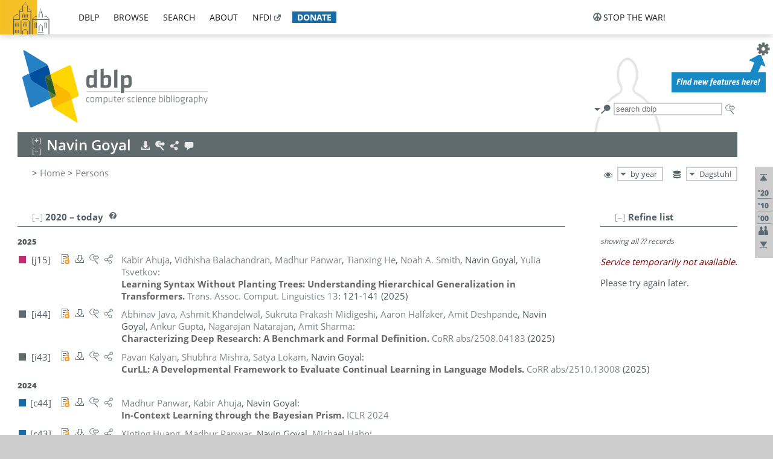

--- FILE ---
content_type: text/html; charset=utf-8
request_url: https://dblp.org/pid/20/6275.html
body_size: 53684
content:
<!DOCTYPE html>
<html lang="en">
<head><meta charset="UTF-8"><title>dblp: Navin Goyal</title><link rel="home" href="https://dblp.org"><link rel="search" type="application/opensearchdescription+xml" href="https://dblp.org/xml/osd.xml" title="dblp search"><link rel="apple-touch-icon" type="image/png" sizes="192x192" href="https://dblp.org/img/dblp.icon.192x192.png"><link rel="icon" type="image/png" sizes="192x192" href="https://dblp.org/img/dblp.icon.192x192.png"><link rel="icon" type="image/png" sizes="152x152" href="https://dblp.org/img/dblp.icon.152x152.png"><link rel="icon" type="image/png" sizes="120x120" href="https://dblp.org/img/dblp.icon.120x120.png"><link id="favicon" rel="shortcut icon" type="image/x-icon" sizes="16x16 24x24 32x32 64x64" href="https://dblp.org/img/favicon.ico"><link rel="stylesheet" type="text/css" href="https://dblp.org/css/dblp-2025-08-28.css"><link href="https://dblp.org/css/open-sans.css" rel="stylesheet" type="text/css"><link rel="canonical" href="https://dblp.org/pid/20/6275"><link rel="alternate" type="text/html" title="person page HTML" href="https://dblp.org/pid/20/6275.html"><link rel="alternate" type="application/xml" title="person page XML" href="https://dblp.org/pid/20/6275.xml"><link rel="alternate" type="application/rdf+xml" title="person page RDF/XML" href="https://dblp.org/pid/20/6275.rdf"><link rel="alternate" type="application/n-triples" title="person page RDF N-Triples" href="https://dblp.org/pid/20/6275.nt"><link rel="alternate" type="text/turtle" title="person page RDF Turtle" href="https://dblp.org/pid/20/6275.ttl"><link rel="alternate" type="application/rss+xml" title="bibliography update RSS feed" href="https://dblp.org/pid/20/6275.rss"><link rel="alternate" type="application/x-bibtex" title="person page BibTeX" href="https://dblp.org/pid/20/6275.bib"><link rel="alternate" type="application/x-research-info-systems" title="person page RIS" href="https://dblp.org/pid/20/6275.ris"><meta name="description" content="List of computer science publications by Navin Goyal"><meta name="keywords" content="Navin Goyal, dblp, computer science, bibliography, knowledge graph, author, editor, publication, conference, journal, book, thesis, database, collection, open data, bibtex"><script type="application/ld+json">{"@context": "http://schema.org","@type": "WebSite","url": "https://dblp.org","sameAs": ["https://dblp.uni-trier.de","https://dblp.dagstuhl.de","https://www.wikidata.org/entity/Q1224715","https://en.wikipedia.org/wiki/DBLP","https://bsky.app/profile/dblp.org","https://mastodon.social/@dblp"],"name": "dblp computer science bibliography","alternateName": "DBLP","description": "The dblp computer science bibliography is the online reference for open bibliographic information on major computer science journals and proceedings.","image": "https://dblp.org/img/logo.320x120.png","thumbnailUrl": "https://dblp.org/img/dblp.icon.192x192.png","creator": {"@context": "http://schema.org","@type": "Organization","name": "Schloss Dagstuhl - Leibniz Center for Informatics","url": "https://www.dagstuhl.de","logo": "https://www.dagstuhl.de/fileadmin/assets/images/lzi_logo.gif","contactPoint": {"@context": "http://schema.org","@type": "ContactPoint","contactType": "customer support","url": "https://dblp.org/db/about/team","email": "dblp@dagstuhl.de"},"sameAs": ["https://www.wikidata.org/entity/Q879857","https://en.wikipedia.org/wiki/Dagstuhl"]},"dateCreated": "1993","datePublished": "1993","dateModified": "2026-01-16","locationCreated": "Trier, Germany","funder": [{"@context": "http://schema.org","@type": "Organization","name": "Leibniz Association","url": "https://www.leibniz-gemeinschaft.de/","logo": "https://www.leibniz-gemeinschaft.de/fileadmin/portal/logo-black.svg","sameAs": ["https://www.wikidata.org/entity/Q680090","https://en.wikipedia.org/wiki/Leibniz_Association"]},{"@context": "http://schema.org","@type": "Organization","name": "Federal Ministry of Research, Technology and Space","url": "https://www.bmftr.bund.de/","logo": "https://www.bmftr.bund.de/SiteGlobals/Frontend/Images/images/logo-en.svg","sameAs": ["https://www.wikidata.org/entity/Q492234","https://en.wikipedia.org/wiki/Federal_Ministry_of_Research,_Technology_and_Space"]},{"@context": "http://schema.org","@type": "Organization","name": "Saarland State Chancellery","url": "https://www.saarland.de/stk/DE/home/home_node.html","logo": "https://www.saarland.de/bilder/res_stk/stk.png","sameAs": ["https://www.wikidata.org/entity/Q15848758","https://de.wikipedia.org/wiki/Saarl%C3%A4ndische_Staatskanzlei"]},{"@context": "http://schema.org","@type": "Organization","name": "Ministry of Science and Health of Rhineland-Palatinate","url": "https://mwg.rlp.de/","logo": "https://mwg.rlp.de/fileadmin/_logos/mwg.svg","sameAs": ["https://www.wikidata.org/entity/Q15835282","https://de.wikipedia.org/wiki/Ministerium_f%C3%BCr_Wissenschaft_und_Gesundheit_Rheinland-Pfalz"]}],"genre": "computer science","inLanguage": "en-US","license": "https://creativecommons.org/publicdomain/zero/1.0/","isAccessibleForFree": "true","potentialAction": [{"@type": "SearchAction","target": "https://dblp.org/search?q={search_term_string}","query-input": "required name=search_term_string"}]}</script><script type="application/ld+json">{"@context": "http://schema.org","@type": "Dataset","url": "https://dblp.org/xml/release","sameAs": ["https://dblp.uni-trier.de/xml/release","https://dblp.dagstuhl.de/xml/release"],"name": "dblp XML data dump","description": "The raw dblp metadata in XML files as stable, persistent releases.","keywords": "dblp, XML, computer science, scholarly publications, metadata","temporalCoverage": "1936/..","thumbnailUrl": "https://dblp.org/img/dblp.icon.192x192.png","creator": {"@context": "http://schema.org","@type": "Organization","name": "Schloss Dagstuhl - Leibniz Center for Informatics","url": "https://www.dagstuhl.de","logo": "https://www.dagstuhl.de/fileadmin/assets/images/lzi_logo.gif","contactPoint": {"@context": "http://schema.org","@type": "ContactPoint","contactType": "customer support","url": "https://dblp.org/db/about/team","email": "dblp@dagstuhl.de"},"sameAs": ["https://www.wikidata.org/entity/Q879857","https://en.wikipedia.org/wiki/Dagstuhl"]},"dateCreated": "1993","datePublished": "1993","dateModified": "2026-01-16","locationCreated": "Trier, Germany","funder": [{"@context": "http://schema.org","@type": "Organization","name": "Leibniz Association","url": "https://www.leibniz-gemeinschaft.de/","logo": "https://www.leibniz-gemeinschaft.de/fileadmin/portal/logo-black.svg","sameAs": ["https://www.wikidata.org/entity/Q680090","https://en.wikipedia.org/wiki/Leibniz_Association"]},{"@context": "http://schema.org","@type": "Organization","name": "Federal Ministry of Research, Technology and Space","url": "https://www.bmftr.bund.de/","logo": "https://www.bmftr.bund.de/SiteGlobals/Frontend/Images/images/logo-en.svg","sameAs": ["https://www.wikidata.org/entity/Q492234","https://en.wikipedia.org/wiki/Federal_Ministry_of_Research,_Technology_and_Space"]},{"@context": "http://schema.org","@type": "Organization","name": "Saarland State Chancellery","url": "https://www.saarland.de/staatskanzlei.htm","logo": "https://www.saarland.de/bilder/res_stk/stk.png","sameAs": ["https://www.wikidata.org/entity/Q15848758","https://de.wikipedia.org/wiki/Saarl%C3%A4ndische_Staatskanzlei"]},{"@context": "http://schema.org","@type": "Organization","name": "Ministry of Science and Health of Rhineland-Palatinate","url": "https://mwg.rlp.de/","logo": "https://mwg.rlp.de/fileadmin/_logos/mwg.svg","sameAs": ["https://www.wikidata.org/entity/Q15835282","https://de.wikipedia.org/wiki/Ministerium_f%C3%BCr_Wissenschaft_und_Gesundheit_Rheinland-Pfalz"]}],"genre": "computer science","inLanguage": "en-US","license": "https://creativecommons.org/publicdomain/zero/1.0/","isAccessibleForFree": "true","distribution": [{"@type": "DataDownload","encodingFormat": "application/gzip","contentUrl": "https://dblp.org/xml/release/"}]}</script></head>
<body class="no-js pers-page" data-dblp-path="pers/20/6275" itemscope itemtype="http://schema.org/Person">
<link itemprop="additionalType" href="https://dblp.org/rdf/schema#Person">
<script>var el = document.getElementsByTagName("body")[0];el.classList.remove('no-js');el.classList.add('js');</script>
<script src="https://dblp.org/js/jquery-3.1.1.min.js"></script>
<script src="https://dblp.org/js/jquery.dblp-2014-08-07.min.js"></script>
<script src="https://dblp.org/js/jquery.cookie-1.4.1.min.js"></script>
<script src="https://dblp.org/js/jquery.mark-9.0.0-edited.min.js"></script>
<script src="https://dblp.org/js/jquery.md5-1.2.1.min.js"></script>
<script src="https://dblp.org/js/d3-3.5.5.min.js"></script>
<script src="https://dblp.org/js/encoder-2012-09-23.min.js"></script>
<script src="https://dblp.org/js/buckets-1.0.min.js"></script>
<!-- Dagstuhl nav bar --><div id="navbar"><a href="https://www.dagstuhl.de/en"><img class="logo" src="https://dblp.org/img/lzi-logo.82x57.png" alt="Schloss Dagstuhl - Leibniz Center for Informatics" title="Schloss Dagstuhl - Leibniz Center for Informatics"></a><nav><ul><li class="navbar-dropdown"><div class="head"><a href="https://dblp.org">dblp</a></div><div class="body"><ul><li><a href="https://blog.dblp.org">Blog</a></li><li><a href="https://dblp.org/statistics/">Statistics</a></li><li><a href="https://dblp.org/feed/">Update feed</a></li><li class="seperator"></li><li><a class="external" href="https://drops.dagstuhl.de/entities/collection/dblp">dblp artifacts @ DROPS</a></li><li><a href="https://dblp.org/xml/">XML dump</a></li><li><a href="https://dblp.org/rdf/">RDF dump</a></li></ul></div></li><li class="navbar-dropdown"><div class="head"><a href="https://dblp.org/db/">browse</a></div><div class="body"><ul><li><a href="https://dblp.org/pers/">Persons</a></li><li class="seperator"></li><li><a href="https://dblp.org/db/conf/">Conferences</a></li><li><a href="https://dblp.org/db/journals/">Journals</a></li><li><a href="https://dblp.org/db/series/">Series</a></li><li><a href="https://dblp.org/db/repo/">Repositories</a></li></ul></div></li><li class="navbar-dropdown"><div class="head"><a href="https://dblp.org/search/">search</a></div><div class="body"><ul><li><a href="https://dblp.org/search/">Search dblp</a></li><li><a href="https://sparql.dblp.org">SPARQL queries</a>&nbsp;<img alt="" src="https://dblp.org/img/new.blue.24x12.png"></li><li class="seperator"></li><li><a href="https://dblp.org/lookup/">Lookup by ID</a></li></ul></div></li><li class="navbar-dropdown"><div class="head"><a href="https://dblp.org/db/about/">about</a></div><div class="body"><ul><li><a href="https://dblp.org/faq/">F.A.Q.</a></li><li><a href="https://dblp.org/db/about/team.html">Team</a></li><li><a href="https://dblp.org/db/about/advisoryboard.html">Advisory Board</a></li><li class="seperator"></li><li><a href="https://dblp.org/db/about/copyright.html">License</a></li><li><a href="https://dblp.org/db/about/privacy.html">Privacy</a></li><li><a href="https://dblp.org/db/about/imprint.html">Imprint</a></li></ul></div></li><li class="navbar-dropdown"><div class="head"><a class="external" href="https://www.nfdi.de/?lang=en">nfdi</a></div><div class="body"><ul><li><a class="external" href="https://www.nfdi.de/?lang=en"><strong>NFDI - National Research Data Infrastructure Germany</strong></a></li><li><a class="external" href="https://www.nfdi.de/consortia/?lang=en">consortia</a></li><li class="seperator"></li><li><a class="external" href="https://nfdixcs.org/"><img class="icon" alt="" src="https://dblp.org/img/nfdixcs.color.16x16.png"><strong>NFDIxCS</strong></a></li><li><a class="external" href="https://nfdixcs.org/veranstaltungen">events</a> | <a class="external" href="https://mastodon.social/@nfdixcs@nfdi.social">mastodon</a></li><li class="seperator"></li><li><a class="external" href="https://www.nfdi4datascience.de/"><img class="icon" alt="" src="https://dblp.org/img/nfdi4ds.color.16x16.png"><strong>NFDI4DataScience</strong></a></li><li><a class="external" href="https://www.orkg.org">ORKG</a></li><li><a class="external" href="http://ceur-ws.org/">CEUR</a></li><li><a class="external" href="https://mybinder.org/">MyBinder</a></li><li><a class="external" href="https://www.nfdi4datascience.de/events/">events</a> | <a class="external" href="https://mastodon.social/@NFDI4DS@nfdi.social">mastodon</a> | <a class="external" href="https://scholar.google.com/citations?user=MB2fMGEAAAAJ">publications</a></li></ul></div></li><li class="navbar-dropdown"><div class="head" style="background-color: #196ca3; padding-right: 8px;"><a style="font-weight: bold; color: #ffffff;" href="https://www.dagstuhl.de/en/dblp/donate">donate</a></div><div class="body" style="border-color: #196ca3;"><ul><li><a href="https://www.dagstuhl.de/en/dblp/donate">learn more</a></li><li><a class="external" href="https://www.paypal.com/donate/?hosted_button_id=PTA6M4GHUCTTJ">donate using PayPal</a></li></ul></div></li></ul></nav>
<nav class="stop-the-war"><ul><li class="navbar-dropdown"><div class="head"><img alt="" class="icon" src="https://dblp.org/img/peace.dark.16x16.png">stop the war!</div><div class="body"><ul><li><img alt="" class="icon" src="https://dblp.org/img/peace.dark.16x16.png">&#1047;&#1091;&#1087;&#1080;&#1085;&#1110;&#1090;&#1100; &#1074;&#1110;&#1081;&#1085;&#1091;!</li><li><img alt="" class="icon" src="https://dblp.org/img/peace.dark.16x16.png">&#1054;&#1089;&#1090;&#1072;&#1085;&#1086;&#1074;&#1080;&#1090;&#1077; &#1074;&#1086;&#1081;&#1085;&#1091;!</li><li><a class="external" href="https://www.leibniz-gemeinschaft.de/en/about-us/whats-new/news/forschungsnachrichten-single/newsdetails/solidaritaet-mit-der-ukraine">solidarity</a> - <a class="external" href="https://www-leibniz--gemeinschaft-de.translate.goog/en/about-us/whats-new/news/forschungsnachrichten-single/newsdetails/solidaritaet-mit-der-ukraine?_x_tr_sl=en&_x_tr_tl=uk">(ua)</a> - <a class="external" href="https://www-leibniz--gemeinschaft-de.translate.goog/en/about-us/whats-new/news/forschungsnachrichten-single/newsdetails/solidaritaet-mit-der-ukraine?_x_tr_sl=en&_x_tr_tl=ru">(ru)</a></li><li><a class="external" href="https://news.un.org/en/tags/ukraine">news</a> - <a class="external" href="https://news-un-org.translate.goog/en/tags/ukraine?_x_tr_sl=en&_x_tr_tl=uk">(ua)</a> - <a class="external" href="https://news-un-org.translate.goog/en/tags/ukraine?_x_tr_sl=en&_x_tr_tl=ru">(ru)</a></li><li><a class="external" href="https://donate.unhcr.org/int/en/ukraine-emergency">donate</a> - <a class="external" href="https://www.doctorswithoutborders.org/what-we-do/where-we-work/ukraine">donate</a> - <a class="external" href="https://www.icrc.org/en/where-we-work/europe-central-asia/ukraine">donate</a></li><li class="seperator"></li><li><strong>for scientists</strong></li><li><a class="external" href="https://euraxess.ec.europa.eu/ukraine/">ERA4Ukraine</a></li><li><a class="external" href="https://www.daad-ukraine.org/en/">Assistance in Germany</a></li><li><a class="external" href="https://uglobal.university/">Ukrainian Global University</a></li></ul></div></li></ul></nav></div><!-- banner --><div id="banner"><!-- div class="message modest" data-version="2016-02-19">We would like to express our heartfelt thanks to the many users who have sent us their remarks and constructive critizisms during the past weeks. Your detailed comments have been very informative and extremely helpful. Of course, you may keep <a href="http://dblp.org/db/about/team.html">contacting us to send us your feedback.</a></div -->
<!-- div class="message modest" data-version="2023-01-27">Due to maintenance work, <b>this server may be temporarily unavailable within the next 30 mintues</b>. In the mean time, please use <a href="https://dblp.uni-trier.de">server Trier</a> instead.</div -->
<!-- div class="message fancy" data-version="2025-11-24" data-nosnippet>Over the past few days, you may have noticed <b>significant server instability</b> across all dblp servers. We are very sorry for the inconvenience and are <b>actively working on resolving the issue</b>. Please be aware that there may still be extended downtime on all dblp servers in the coming days. Thank you for your patience.</div -->
<!-- div class="message modest" data-version="2025-07-23" data-nosnippet>For some months now, the dblp team has been receiving an <b>exceptionally high number of support and error correction requests</b> from the community. While we are grateful and happy to process all incoming emails, please assume that <b>it will currently take us several weeks, if not months</b>, to read and address your request. Most importantly, <b>please refrain from sending your request multiple times</b>. This will not advance your issue and will only complicate and extend the time required to address it. Thank you for your understanding.</div -->
</div><div id="main">
<!-- logo --><div id="logo"><img class="logo" usemap="#logo-map" src="https://dblp.org/img/logo.320x120.png" alt=""><map name="logo-map"><area href="https://dblp.org" shape="poly" coords="5,0,14,92,103,118,111,95,319,90,316,61,192,63,190,26,99,26" alt="dblp computer science bibliography" title="dblp computer science bibliography"></map></div>
<!-- search form --><div id="search"><img src="https://dblp.org/img/search.dark.16x16.png" class="icon no-js-only" title="search dblp" alt="search dblp"><div id="search-mode-selector" class="drop-down js-only" style="vertical-align:-6px; margin-right:1px;"><div class="head"><img src="https://dblp.org/img/search.dark.16x16.png" class="icon" alt="search dblp"></div><div class="body"><p><b>default search action</b></p><ul><li><input id="search-mode-combined" type="radio" name="search-mode" value="c" checked="checked"><label for="search-mode-combined">combined dblp search</label></li><li><input id="search-mode-author" type="radio" name="search-mode" value="a"><label for="search-mode-author">author search</label></li><li><input id="search-mode-venue" type="radio" name="search-mode" value="v"><label for="search-mode-venue">venue search</label></li><li><input id="search-mode-publ" type="radio" name="search-mode" value="p"><label for="search-mode-publ">publication search</label></li></ul></div></div><form method="get" action="https://dblp.org/search"><input type="search" name="q" maxlength="127" placeholder="search dblp"><div class="results js-only"><div class="authors"><b>Authors:</b><ul class="matches"><li><i>no matches</i></li></ul><ul class="waiting"><li><img src="https://dblp.org/img/waiting.anim.gif" alt="waiting..."></li></ul></div><div class="venues"><b>Venues:</b><ul class="matches"><li><i>no matches</i></li></ul><ul class="waiting"><li><img src="https://dblp.org/img/waiting.anim.gif" alt="waiting..."></li></ul></div><div class="publs"><b>Publications:</b><ul class="matches"><li><i>no matches</i></li></ul><ul class="waiting"><li><img src="https://dblp.org/img/waiting.anim.gif" alt="waiting..."></li></ul></div></div><img class="clear js-only" src="https://dblp.org/img/clear-mark.medium.16x16.png" alt="clear" title="clear"></form><div id="search-external" class="drop-down js-only"><div class="head"><a href="https://google.com/search?q="><img src="https://dblp.org/img/search-external.dark.hollow.16x16.png" class="icon" alt="ask others"></a></div><div class="body"><p><b>ask others</b></p><ul><li><a href="https://google.com/search?q="><img alt="" src="https://dblp.org/img/google.dark.16x16.png" class="icon">Google</a></li><li><a href="https://scholar.google.com/scholar?q="><img alt="" src="https://dblp.org/img/google-scholar.dark.16x16.png" class="icon">Google Scholar</a></li><li><a href="https://www.semanticscholar.org/search?q="><img alt="" src="https://dblp.org/img/semscholar.dark.16x16.png" class="icon">Semantic Scholar</a></li><li><a rel="nofollow" href="https://scholar.archive.org/search?q="><img alt="" src="https://dblp.org/img/internetarchive.dark.16x16.png" class="icon">Internet Archive Scholar</a></li><li><a href="https://citeseerx.ist.psu.edu/search_result?query="><img alt="" src="https://dblp.org/img/citeseer.dark.16x16.png" class="icon">CiteSeerX</a></li><li><a href="https://orcid.org/orcid-search/search?searchQuery="><img alt="" src="https://dblp.org/img/orcid.dark.16x16.png" class="icon">ORCID</a></li></ul></div>
</div>
</div>
<!-- head line --><header id="headline" data-name="Navin Goyal" data-pid="20/6275"><h1><span class="name primary" itemprop="name">Navin Goyal</span></h1> <nav class="head"><ul><li class="export drop-down"><div class="head"><a rel="nofollow" href="https://dblp.org/pid/20/6275.html?view=bibtex"><img alt="" src="https://dblp.org/img/download.light.16x16.png" class="icon"></a></div><div class="body"><p><b>export bibliography</b></p><ul><li><a rel="nofollow" href="https://dblp.org/pid/20/6275.html?view=bibtex"><img alt="" src="https://dblp.org/img/bibtex.dark.16x16.png" class="icon">BibTeX</a></li><li><a rel="nofollow" href="https://dblp.org/pid/20/6275.ris"><img alt="" src="https://dblp.org/img/endnote.dark.16x16.png" class="icon">RIS</a></li><li><a rel="nofollow" href="https://dblp.org/pid/20/6275.nt"><img alt="" src="https://dblp.org/img/rdf.dark.16x16.png" class="icon">RDF N-Triples</a></li><li><a rel="nofollow" href="https://dblp.org/pid/20/6275.ttl"><img alt="" src="https://dblp.org/img/rdf.dark.16x16.png" class="icon">RDF Turtle</a></li><li><a rel="nofollow" href="https://dblp.org/pid/20/6275.rdf"><img alt="" src="https://dblp.org/img/rdf.dark.16x16.png" class="icon">RDF/XML</a></li><li><a rel="nofollow" href="https://dblp.org/pid/20/6275.xml"><img alt="" src="https://dblp.org/img/xml.dark.16x16.png" class="icon">XML</a></li><li><a rel="nofollow" href="https://dblp.org/pid/20/6275.rss"><img alt="" src="https://dblp.org/img/rss.dark.16x16.png" class="icon">RSS</a></li></ul><p><em>dblp key:</em></p><ul class="bullets"><li class="select-on-click"><small>homepages/20/6275</small></li></ul></div></li><li class="search drop-down"><div class="head"><a href="https://google.com/search?q=Navin+Goyal"><img alt="" src="https://dblp.org/img/search-external.light.16x16.png" class="icon"></a></div><div class="body"><p><b>ask others</b></p><ul><li><a href="https://google.com/search?q=Navin+Goyal"><img alt="" src="https://dblp.org/img/google.dark.16x16.png" class="icon">Google</a></li><li><a href="https://scholar.google.com/scholar?q=Navin+Goyal"><img alt="" src="https://dblp.org/img/google-scholar.dark.16x16.png" class="icon">Google Scholar</a></li><li><a href="https://www.semanticscholar.org/search?q=Navin+Goyal"><img alt="" src="https://dblp.org/img/semscholar.dark.16x16.png" class="icon">Semantic Scholar</a></li><li><a rel="nofollow" href="https://scholar.archive.org/search?q=Navin+Goyal"><img alt="" src="https://dblp.org/img/internetarchive.dark.16x16.png" class="icon">Internet Archive Scholar</a></li><li><a href="https://citeseerx.ist.psu.edu/search_result?query=Navin+Goyal"><img alt="" src="https://dblp.org/img/citeseer.dark.16x16.png" class="icon">CiteSeerX</a></li><li><a href="https://orcid.org/orcid-search/search?searchQuery=Navin+Goyal"><img alt="" src="https://dblp.org/img/orcid.dark.16x16.png" class="icon">ORCID</a></li></ul></div></li><li class="share drop-down"><div class="head"><a href="https://bsky.app/intent/compose?text=Navin+Goyal%27s+publications+at+%23dblp%0Ahttps://dblp.org/pid/20/6275"><img alt="" src="https://dblp.org/img/link.light.16x16.png" class="icon"></a></div><div class="body"><p><b>share bibliography</b></p><ul><li><a href="https://bsky.app/intent/compose?text=Navin+Goyal%27s+publications+at+%23dblp%0Ahttps://dblp.org/pid/20/6275"><img alt="" src="https://dblp.org/img/bluesky.dark.16x16.png" class="icon">Bluesky</a></li><li><a href="https://www.reddit.com/submit?url=https://dblp.org/pid/20/6275&amp;title=Navin+Goyal%27s+publications+at+dblp"><img alt="" src="https://dblp.org/img/reddit.dark.16x16.png" class="icon">Reddit</a></li><li><a href="https://www.bibsonomy.org/editBookmark?url=https://dblp.org/pid/20/6275"><img alt="" src="https://dblp.org/img/bibsonomy.dark.16x16.png" class="icon">BibSonomy</a></li><li><a href="https://www.linkedin.com/shareArticle?mini=true&amp;url=https://dblp.org/pid/20/6275&amp;title=Navin+Goyal%27s+publications+at+dblp&amp;source=dblp+computer+science+bibliography"><img alt="" src="https://dblp.org/img/linkedin.dark.16x16.png" class="icon">LinkedIn</a></li></ul><p><em>persistent URL:</em></p><ul class="bullets"><li><small><a href="https://dblp.org/pid/20/6275">https://dblp.org/pid/20/6275</a></small></li></ul></div></li><li class="help drop-down"><div class="head"><a href="https://dblp.org/db/about/team.html"><img alt="" src="https://dblp.org/img/talk.light.16x16.png" class="icon"></a></div><div class="body"><p><b>help us</b></p><ul><li><a href="https://dblp.org/faq/1474623"><img alt="" src="https://dblp.org/img/faq-mark.dark.16x16.png" class="icon">How can I correct errors in dblp?</a></li><li><a href="https://dblp.org/db/about/team.html"><img alt="" src="https://dblp.org/img/mail.dark.16x16.png" class="icon">contact dblp</a></li></ul></div></li></ul></nav></header>
<!-- inpage navigation menu --><nav class="side"><ul><li><a href="#" title="jump to top"><img alt="top" src="https://dblp.org/img/top.dark.16x16.png" class="icon"></a></li><li class="underline" title="jump to the 2020s"><a href="#the2020s"><span class="generic-icon"><small>'20</small></span></a></li><li class="underline" title="jump to the 2010s"><a href="#the2010s"><span class="generic-icon"><small>'10</small></span></a></li><li class="underline" title="jump to the 2000s"><a href="#the2000s"><span class="generic-icon"><small>'00</small></span></a></li><li><a title="jump to Coauthor Index" href="#coauthors"><img alt="coauthors" class="icon" src="https://dblp.org/img/coauthor.dark.16x16.png"></a></li><li><a href="#footer" title="jump to bottom"><img alt="bottom" src="https://dblp.org/img/bottom.dark.16x16.png" class="icon"></a></li></ul></nav>
<!-- mirror selector --><nav id="mirror-selector" class="selector-box"><img src="https://dblp.org/img/datastock.dark.16x16.png" alt="mirror" title="use mirror server"><div class="drop-down selector"><div class="head">Dagstuhl</div><div class="body"><ul class="options"><li><a href="https://dblp.uni-trier.de/pid/20/6275.html">Trier</a></li></ul></div></div></nav>
<!-- order-by selector --><nav id="sorting-selector" class="selector-box"><img src="https://dblp.org/img/eye.dark.16x16.png" alt="order" title="order publications by"><div class="drop-down selector"><div class="head">by year</div><div class="body"><ul class="options"><li><a href="https://dblp.org/pid/20/6275.html?view=by-type">by type</a></li></ul></div></div></nav>
<!-- breadcrumbs --><div id="breadcrumbs" class="section"><ul><li itemscope itemtype="http://schema.org/BreadcrumbList"><span itemprop="itemListElement" itemscope itemtype="http://schema.org/ListItem">&gt; <a itemprop="item" href="https://dblp.org"><span itemprop="name">Home</span></a><meta itemprop="position" content="1"></span> <span itemprop="itemListElement" itemscope itemtype="http://schema.org/ListItem">&gt; <a itemprop="item" href="https://dblp.org/pers/"><span itemprop="name">Persons</span></a><meta itemprop="position" content="2"></span> </li></ul></div>
<div class="clear-both"></div><!-- person profile --><div id="info-section" class="section"><div class="profile display-none hideable tts-content"><header class="hide-head h2 sub" id="profile"><h2>Person information</h2></header><div class="hide-body"></div></div><div style="clear:both"></div></div>
<!-- publ side panel --><div id="publ-side-panel" class="panel js-only"><div id="authorpage-refine" class="hideable js-only"><header class="hide-head h2"><h2>Refine list</h2> <div id="refine-info" class="drop-down notifier"><div class="head"><img alt="note" src="https://dblp.org/img/note-mark.dark.12x12.png"></div><div class="body"><p><b>refinements active!</b></p><p>zoomed in on <span id="record-count">??</span> of <span id="max-record-count">??</span> records<p><ul id="refine-info-summary"></ul> <p><button id="reset-refinements" class="text"><img alt="" src="https://dblp.org/img/del-mark.12x12.png" class="icon">dismiss all constraints</button></p><p><em>view refined list in</em></p><p><button id="refine-info-cs-link" class="text"><img alt="" src="https://dblp.org/img/dblp.dark.16x16.png" class="icon">dblp search</button></p><p><em>export refined list as</em></p><p><button id="refine-export-xml-link" class="text"><img alt="" src="https://dblp.org/img/xml.dark.16x16.png" class="icon">XML</button></p><p><button id="refine-export-json-link" class="text"><img alt="" src="https://dblp.org/img/json.dark.16x16.png" class="icon">JSON</button></p><p><button id="refine-export-jsonp-link" class="text"><img alt="" src="https://dblp.org/img/json.dark.16x16.png" class="icon">JSONP</button></p><p><button id="refine-export-bibtex-link" class="text"><img alt="" src="https://dblp.org/img/bibtex.dark.16x16.png" class="icon">BibTeX</button></p></div></div></header><div class="hide-body"><div class="refine-by info"><em><span id="record-info">showing all</span> <span id="max-record-info">??</span> records</em></div></div></div></div>
<div id="publ-section" class="section"><div class="hideable"><header id="the2020s" class="hide-head h2"><h2>2020 &#8211; today</h2> <div class="drop-down faq"><div class="head"><a href="https://dblp.org/faq/"><img alt="FAQ" src="https://dblp.org/img/faq-mark.dark.12x12.png"></a></div><div class="body"><b>see FAQ</b><ul><li><a href="https://dblp.org/faq/1474790">What is the meaning of the colors in the publication lists?</a></li></ul></div></div></header><div class="hide-body"><ul class="publ-list" data-style="ydvspc"><li class="year">2025</li><li class="entry article toc" id="journals/tacl/AhujaBPHSGT25" itemscope itemtype="http://schema.org/ScholarlyArticle"><link itemprop="additionalType" href="https://dblp.org/rdf/schema#Publication"><div class="box"><img alt="" title="Journal Articles" src="https://dblp.org/img/n.png"></div><div class="nr" id="j15">[j15]</div><nav class="publ"><ul><li class="drop-down"><div class="head"><a href="https://doi.org/10.1162/tacl_a_00733"><img alt="" src="https://dblp.org/img/paper-oa.dark.hollow.16x16.png" class="icon" itemprop="image"></a></div><div class="body"><p><b>view</b></p><ul><li class="ee"><a href="https://doi.org/10.1162/tacl_a_00733" itemprop="url"><img alt="" src="https://dblp.org/img/paper-oa.dark.16x16.png" class="icon">electronic edition via DOI (open access)</a></li><li class="details"><a href="https://dblp.org/rec/journals/tacl/AhujaBPHSGT25.html"><img alt="" src="https://dblp.org/img/info.dark.16x16.png" class="icon">details &amp; citations</a></li></ul><p><em>authority control:</em></p><ul><li class="wrap"><a href="https://api.crossref.org/works/10.1162%2FTACL_A_00733"><img alt="Crossref API" src="https://dblp.org/img/crossref.dark.16x16.png" class="icon" title="Crossref API"></a><a href="https://api.openalex.org/works/doi:10.1162%2FTACL_A_00733"><img alt="OpenAlex API" src="https://dblp.org/img/openalex.dark.16x16.png" class="icon" title="OpenAlex API"></a></li></ul><span class="Z3988" title="ctx_ver=Z39.88-2004&rfr_id=info%3Asid%2Fdblp.org%3Ajournals/tacl/AhujaBPHSGT25&rft.au=Kabir+Ahuja&rft.atitle=Learning+Syntax+Without+Planting+Trees%3A+Understanding+Hierarchical+Generalization+in+Transformers.&rft.jtitle=Trans.+Assoc.+Comput.+Linguistics&rft.volume=13&rft.date=2025&rft.pages=121-141&rft_id=info%3Adoi%2F10.1162%2FTACL_A_00733&rft_val_fmt=info%3Aofi%2Ffmt%3Akev%3Amtx%3Ajournal"><span style="display:none;">&nbsp;</span></span></div></li><li class="drop-down"><div class="head"><a rel="nofollow" href="https://dblp.org/rec/journals/tacl/AhujaBPHSGT25.html?view=bibtex"><img alt="" src="https://dblp.org/img/download.dark.hollow.16x16.png" class="icon"></a></div><div class="body"><p><b>export record</b></p><ul><li><a rel="nofollow" href="https://dblp.org/rec/journals/tacl/AhujaBPHSGT25.html?view=bibtex"><img alt="" src="https://dblp.org/img/bibtex.dark.16x16.png" class="icon">BibTeX</a></li><li><a rel="nofollow" href="https://dblp.org/rec/journals/tacl/AhujaBPHSGT25.ris"><img alt="" src="https://dblp.org/img/endnote.dark.16x16.png" class="icon">RIS</a></li><li><a rel="nofollow" href="https://dblp.org/rec/journals/tacl/AhujaBPHSGT25.nt"><img alt="" src="https://dblp.org/img/rdf.dark.16x16.png" class="icon">RDF N-Triples</a></li><li><a rel="nofollow" href="https://dblp.org/rec/journals/tacl/AhujaBPHSGT25.ttl"><img alt="" src="https://dblp.org/img/rdf.dark.16x16.png" class="icon">RDF Turtle</a></li><li><a rel="nofollow" href="https://dblp.org/rec/journals/tacl/AhujaBPHSGT25.rdf"><img alt="" src="https://dblp.org/img/rdf.dark.16x16.png" class="icon">RDF/XML</a></li><li><a rel="nofollow" href="https://dblp.org/rec/journals/tacl/AhujaBPHSGT25.xml"><img alt="" src="https://dblp.org/img/xml.dark.16x16.png" class="icon">XML</a></li></ul><p><em>dblp key:</em></p><ul class="bullets"><li class="select-on-click"><small>journals/tacl/AhujaBPHSGT25</small></li></ul></div></li><li class="drop-down"><div class="head"><a href="https://google.com/search?q=Learning+Syntax+Without+Planting+Trees%3A+Understanding+Hierarchical+Generalization+in+Transformers."><img alt="" src="https://dblp.org/img/search-external.dark.hollow.16x16.png" class="icon"></a></div><div class="body"><p><b>ask others</b></p><ul><li><a href="https://google.com/search?q=Learning+Syntax+Without+Planting+Trees%3A+Understanding+Hierarchical+Generalization+in+Transformers."><img alt="" src="https://dblp.org/img/google.dark.16x16.png" class="icon">Google</a></li><li><a href="https://scholar.google.com/scholar?q=Learning+Syntax+Without+Planting+Trees%3A+Understanding+Hierarchical+Generalization+in+Transformers."><img alt="" src="https://dblp.org/img/google-scholar.dark.16x16.png" class="icon">Google Scholar</a></li><li><a href="https://www.semanticscholar.org/search?q=Learning+Syntax+Without+Planting+Trees%3A+Understanding+Hierarchical+Generalization+in+Transformers."><img alt="" src="https://dblp.org/img/semscholar.dark.16x16.png" class="icon">Semantic Scholar</a></li><li><a rel="nofollow" href="https://scholar.archive.org/search?q=Learning+Syntax+Without+Planting+Trees%3A+Understanding+Hierarchical+Generalization+in+Transformers."><img alt="" src="https://dblp.org/img/internetarchive.dark.16x16.png" class="icon">Internet Archive Scholar</a></li><li><a href="https://citeseerx.ist.psu.edu/search_result?query=Learning+Syntax+Without+Planting+Trees%3A+Understanding+Hierarchical+Generalization+in+Transformers."><img alt="" src="https://dblp.org/img/citeseer.dark.16x16.png" class="icon">CiteSeerX</a></li><li><a href="https://www.pubpeer.com/search?q=doi%3A10.1162%2FTACL_A_00733"><img alt="" src="https://dblp.org/img/publons.dark.16x16.png" class="icon">PubPeer</a></li></ul></div></li><li class="drop-down"><div class="head"><a href="https://bsky.app/intent/compose?text=%22Learning+Syntax+Without+Planting+Trees%3A+Understanding+Hierarchical+Generalization+in+Transformers.%22+at+%23dblp%0Ahttps%3A%2F%2Fdoi.org%2F10.1162%2Ftacl_a_00733"><img alt="" src="https://dblp.org/img/link.dark.hollow.16x16.png" class="icon"></a></div><div class="body"><p><b>share record</b></p><ul><li><a href="https://bsky.app/intent/compose?text=%22Learning+Syntax+Without+Planting+Trees%3A+Understanding+Hierarchical+Generalization+in+Transformers.%22+at+%23dblp%0Ahttps%3A%2F%2Fdoi.org%2F10.1162%2Ftacl_a_00733"><img alt="" src="https://dblp.org/img/bluesky.dark.16x16.png" class="icon">Bluesky</a></li><li><a href="https://www.reddit.com/submit?url=https%3A%2F%2Fdoi.org%2F10.1162%2Ftacl_a_00733&amp;title=%22Learning+Syntax+Without+Planting+Trees%3A+Understanding+Hierarchical+Generalization+in+Transformers.%22"><img alt="" src="https://dblp.org/img/reddit.dark.16x16.png" class="icon">Reddit</a></li><li><a href="https://www.bibsonomy.org/editPublication?url=https%3A%2F%2Fdoi.org%2F10.1162%2Ftacl_a_00733"><img alt="" src="https://dblp.org/img/bibsonomy.dark.16x16.png" class="icon">BibSonomy</a></li><li><a href="https://www.linkedin.com/shareArticle?mini=true&amp;url=https%3A%2F%2Fdoi.org%2F10.1162%2Ftacl_a_00733&amp;title=%22Learning+Syntax+Without+Planting+Trees%3A+Understanding+Hierarchical+Generalization+in+Transformers.%22&amp;source=dblp+computer+science+bibliography"><img alt="" src="https://dblp.org/img/linkedin.dark.16x16.png" class="icon">LinkedIn</a></li></ul><p><em>persistent URL:</em></p><ul class="bullets"><li><small><a href="https://dblp.org/rec/journals/tacl/AhujaBPHSGT25">https://dblp.org/rec/journals/tacl/AhujaBPHSGT25</a></small></li></ul></div></li></ul></nav><cite class="data tts-content" itemprop="headline"><span itemprop="author" itemscope itemtype="http://schema.org/Person"><a href="https://dblp.org/pid/265/5632.html" itemprop="url"><span itemprop="name" title="Kabir Ahuja">Kabir Ahuja</span></a></span>, <span itemprop="author" itemscope itemtype="http://schema.org/Person"><a href="https://dblp.org/pid/234/4867.html" itemprop="url"><span itemprop="name" title="Vidhisha Balachandran">Vidhisha Balachandran</span></a></span>, <span itemprop="author" itemscope itemtype="http://schema.org/Person"><a href="https://dblp.org/pid/280/0072.html" itemprop="url"><span itemprop="name" title="Madhur Panwar">Madhur Panwar</span></a></span>, <span itemprop="author" itemscope itemtype="http://schema.org/Person"><a href="https://dblp.org/pid/149/0111.html" itemprop="url"><span itemprop="name" title="Tianxing He">Tianxing He</span></a></span>, <span itemprop="author" itemscope itemtype="http://schema.org/Person"><a href="https://dblp.org/pid/90/5204.html" itemprop="url"><span itemprop="name" title="Noah A. Smith">Noah A. Smith</span></a></span>, <span itemprop="author" itemscope itemtype="http://schema.org/Person"><span class="this-person" itemprop="name">Navin Goyal</span></span>, <span itemprop="author" itemscope itemtype="http://schema.org/Person"><a href="https://dblp.org/pid/75/8157.html" itemprop="url"><span itemprop="name" title="Yulia Tsvetkov">Yulia Tsvetkov</span></a></span>:<br> <span class="title" itemprop="name">Learning Syntax Without Planting Trees: Understanding Hierarchical Generalization in Transformers.</span> <a href="https://dblp.org/db/journals/tacl/tacl13.html#AhujaBPHSGT25"><span itemprop="isPartOf" itemscope itemtype="http://schema.org/Periodical"><span itemprop="name">Trans. Assoc. Comput. Linguistics</span></span> <span itemprop="isPartOf" itemscope itemtype="http://schema.org/PublicationVolume"><span itemprop="volumeNumber">13</span></span></a>: <span itemprop="pagination">121-141</span> (<span itemprop="datePublished">2025</span>)</cite><meta property="genre" content="computer science"></li><li class="entry informal toc" id="journals/corr/abs-2508-04183" itemscope itemtype="http://schema.org/ScholarlyArticle"><link itemprop="additionalType" href="https://dblp.org/rdf/schema#Publication"><div class="box"><img alt="" title="Informal and Other Publications" src="https://dblp.org/img/n.png"></div><div class="nr" id="i44">[i44]</div><nav class="publ"><ul><li class="drop-down"><div class="head"><a href="https://doi.org/10.48550/arXiv.2508.04183"><img alt="" src="https://dblp.org/img/paper-oa.dark.hollow.16x16.png" class="icon" itemprop="image"></a></div><div class="body"><p><b>view</b></p><ul><li class="ee"><a href="https://doi.org/10.48550/arXiv.2508.04183" itemprop="url"><img alt="" src="https://dblp.org/img/paper-oa.dark.16x16.png" class="icon">electronic edition via DOI (open access)</a></li><li class="details"><a href="https://dblp.org/rec/journals/corr/abs-2508-04183.html"><img alt="" src="https://dblp.org/img/info.dark.16x16.png" class="icon">details &amp; citations</a></li></ul><p><em>authority control:</em></p><ul><li class="wrap"><a href="https://api.crossref.org/works/10.48550%2FARXIV.2508.04183"><img alt="Crossref API" src="https://dblp.org/img/crossref.dark.16x16.png" class="icon" title="Crossref API"></a><a href="https://api.openalex.org/works/doi:10.48550%2FARXIV.2508.04183"><img alt="OpenAlex API" src="https://dblp.org/img/openalex.dark.16x16.png" class="icon" title="OpenAlex API"></a></li></ul><span class="Z3988" title="ctx_ver=Z39.88-2004&rfr_id=info%3Asid%2Fdblp.org%3Ajournals/corr/abs-2508-04183&rft.au=Abhinav+Java&rft.atitle=Characterizing+Deep+Research%3A+A+Benchmark+and+Formal+Definition.&rft.jtitle=CoRR&rft.volume=abs%2F2508.04183&rft.date=2025&rft_id=info%3Adoi%2F10.48550%2FARXIV.2508.04183&rft_val_fmt=info%3Aofi%2Ffmt%3Akev%3Amtx%3Ajournal"><span style="display:none;">&nbsp;</span></span></div></li><li class="drop-down"><div class="head"><a rel="nofollow" href="https://dblp.org/rec/journals/corr/abs-2508-04183.html?view=bibtex"><img alt="" src="https://dblp.org/img/download.dark.hollow.16x16.png" class="icon"></a></div><div class="body"><p><b>export record</b></p><ul><li><a rel="nofollow" href="https://dblp.org/rec/journals/corr/abs-2508-04183.html?view=bibtex"><img alt="" src="https://dblp.org/img/bibtex.dark.16x16.png" class="icon">BibTeX</a></li><li><a rel="nofollow" href="https://dblp.org/rec/journals/corr/abs-2508-04183.ris"><img alt="" src="https://dblp.org/img/endnote.dark.16x16.png" class="icon">RIS</a></li><li><a rel="nofollow" href="https://dblp.org/rec/journals/corr/abs-2508-04183.nt"><img alt="" src="https://dblp.org/img/rdf.dark.16x16.png" class="icon">RDF N-Triples</a></li><li><a rel="nofollow" href="https://dblp.org/rec/journals/corr/abs-2508-04183.ttl"><img alt="" src="https://dblp.org/img/rdf.dark.16x16.png" class="icon">RDF Turtle</a></li><li><a rel="nofollow" href="https://dblp.org/rec/journals/corr/abs-2508-04183.rdf"><img alt="" src="https://dblp.org/img/rdf.dark.16x16.png" class="icon">RDF/XML</a></li><li><a rel="nofollow" href="https://dblp.org/rec/journals/corr/abs-2508-04183.xml"><img alt="" src="https://dblp.org/img/xml.dark.16x16.png" class="icon">XML</a></li></ul><p><em>dblp key:</em></p><ul class="bullets"><li class="select-on-click"><small>journals/corr/abs-2508-04183</small></li></ul></div></li><li class="drop-down"><div class="head"><a href="https://google.com/search?q=Characterizing+Deep+Research%3A+A+Benchmark+and+Formal+Definition."><img alt="" src="https://dblp.org/img/search-external.dark.hollow.16x16.png" class="icon"></a></div><div class="body"><p><b>ask others</b></p><ul><li><a href="https://google.com/search?q=Characterizing+Deep+Research%3A+A+Benchmark+and+Formal+Definition."><img alt="" src="https://dblp.org/img/google.dark.16x16.png" class="icon">Google</a></li><li><a href="https://scholar.google.com/scholar?q=Characterizing+Deep+Research%3A+A+Benchmark+and+Formal+Definition."><img alt="" src="https://dblp.org/img/google-scholar.dark.16x16.png" class="icon">Google Scholar</a></li><li><a href="https://www.semanticscholar.org/search?q=Characterizing+Deep+Research%3A+A+Benchmark+and+Formal+Definition."><img alt="" src="https://dblp.org/img/semscholar.dark.16x16.png" class="icon">Semantic Scholar</a></li><li><a rel="nofollow" href="https://scholar.archive.org/search?q=Characterizing+Deep+Research%3A+A+Benchmark+and+Formal+Definition."><img alt="" src="https://dblp.org/img/internetarchive.dark.16x16.png" class="icon">Internet Archive Scholar</a></li><li><a href="https://citeseerx.ist.psu.edu/search_result?query=Characterizing+Deep+Research%3A+A+Benchmark+and+Formal+Definition."><img alt="" src="https://dblp.org/img/citeseer.dark.16x16.png" class="icon">CiteSeerX</a></li><li><a href="https://www.pubpeer.com/search?q=doi%3A10.48550%2FARXIV.2508.04183"><img alt="" src="https://dblp.org/img/publons.dark.16x16.png" class="icon">PubPeer</a></li></ul></div></li><li class="drop-down"><div class="head"><a href="https://bsky.app/intent/compose?text=%22Characterizing+Deep+Research%3A+A+Benchmark+and+Formal+Definition.%22+at+%23dblp%0Ahttps%3A%2F%2Fdoi.org%2F10.48550%2FarXiv.2508.04183"><img alt="" src="https://dblp.org/img/link.dark.hollow.16x16.png" class="icon"></a></div><div class="body"><p><b>share record</b></p><ul><li><a href="https://bsky.app/intent/compose?text=%22Characterizing+Deep+Research%3A+A+Benchmark+and+Formal+Definition.%22+at+%23dblp%0Ahttps%3A%2F%2Fdoi.org%2F10.48550%2FarXiv.2508.04183"><img alt="" src="https://dblp.org/img/bluesky.dark.16x16.png" class="icon">Bluesky</a></li><li><a href="https://www.reddit.com/submit?url=https%3A%2F%2Fdoi.org%2F10.48550%2FarXiv.2508.04183&amp;title=%22Characterizing+Deep+Research%3A+A+Benchmark+and+Formal+Definition.%22"><img alt="" src="https://dblp.org/img/reddit.dark.16x16.png" class="icon">Reddit</a></li><li><a href="https://www.bibsonomy.org/editPublication?url=https%3A%2F%2Fdoi.org%2F10.48550%2FarXiv.2508.04183"><img alt="" src="https://dblp.org/img/bibsonomy.dark.16x16.png" class="icon">BibSonomy</a></li><li><a href="https://www.linkedin.com/shareArticle?mini=true&amp;url=https%3A%2F%2Fdoi.org%2F10.48550%2FarXiv.2508.04183&amp;title=%22Characterizing+Deep+Research%3A+A+Benchmark+and+Formal+Definition.%22&amp;source=dblp+computer+science+bibliography"><img alt="" src="https://dblp.org/img/linkedin.dark.16x16.png" class="icon">LinkedIn</a></li></ul><p><em>persistent URL:</em></p><ul class="bullets"><li><small><a href="https://dblp.org/rec/journals/corr/abs-2508-04183">https://dblp.org/rec/journals/corr/abs-2508-04183</a></small></li></ul></div></li></ul></nav><cite class="data tts-content" itemprop="headline"><span itemprop="author" itemscope itemtype="http://schema.org/Person"><a href="https://dblp.org/pid/284/9013.html" itemprop="url"><span itemprop="name" title="Abhinav Java">Abhinav Java</span></a></span>, <span itemprop="author" itemscope itemtype="http://schema.org/Person"><a href="https://dblp.org/pid/356/2261.html" itemprop="url"><span itemprop="name" title="Ashmit Khandelwal">Ashmit Khandelwal</span></a></span>, <span itemprop="author" itemscope itemtype="http://schema.org/Person"><a href="https://dblp.org/pid/391/4683.html" itemprop="url"><span itemprop="name" title="Sukruta Prakash Midigeshi">Sukruta Prakash Midigeshi</span></a></span>, <span itemprop="author" itemscope itemtype="http://schema.org/Person"><a href="https://dblp.org/pid/26/2369.html" itemprop="url"><span itemprop="name" title="Aaron Halfaker">Aaron Halfaker</span></a></span>, <span itemprop="author" itemscope itemtype="http://schema.org/Person"><a href="https://dblp.org/pid/28/6953.html" itemprop="url"><span itemprop="name" title="Amit Deshpande">Amit Deshpande</span></a></span>, <span itemprop="author" itemscope itemtype="http://schema.org/Person"><span class="this-person" itemprop="name">Navin Goyal</span></span>, <span itemprop="author" itemscope itemtype="http://schema.org/Person"><a href="https://dblp.org/pid/90/2678.html" itemprop="url"><span itemprop="name" title="Ankur Gupta">Ankur Gupta</span></a></span>, <span itemprop="author" itemscope itemtype="http://schema.org/Person"><a href="https://dblp.org/pid/82/8778.html" itemprop="url"><span itemprop="name" title="Nagarajan Natarajan">Nagarajan Natarajan</span></a></span>, <span itemprop="author" itemscope itemtype="http://schema.org/Person"><a href="https://dblp.org/pid/72/2540.html" itemprop="url"><span itemprop="name" title="Amit Sharma">Amit Sharma</span></a></span>:<br> <span class="title" itemprop="name">Characterizing Deep Research: A Benchmark and Formal Definition.</span> <a href="https://dblp.org/db/journals/corr/corr2508.html#abs-2508-04183"><span itemprop="isPartOf" itemscope itemtype="http://schema.org/Periodical"><span itemprop="name">CoRR</span></span> <span itemprop="isPartOf" itemscope itemtype="http://schema.org/PublicationVolume"><span itemprop="volumeNumber">abs/2508.04183</span></span></a> (<span itemprop="datePublished">2025</span>)</cite><meta property="genre" content="computer science"></li><li class="entry informal toc" id="journals/corr/abs-2510-13008" itemscope itemtype="http://schema.org/ScholarlyArticle"><link itemprop="additionalType" href="https://dblp.org/rdf/schema#Publication"><div class="box"><img alt="" title="Informal and Other Publications" src="https://dblp.org/img/n.png"></div><div class="nr" id="i43">[i43]</div><nav class="publ"><ul><li class="drop-down"><div class="head"><a href="https://doi.org/10.48550/arXiv.2510.13008"><img alt="" src="https://dblp.org/img/paper-oa.dark.hollow.16x16.png" class="icon" itemprop="image"></a></div><div class="body"><p><b>view</b></p><ul><li class="ee"><a href="https://doi.org/10.48550/arXiv.2510.13008" itemprop="url"><img alt="" src="https://dblp.org/img/paper-oa.dark.16x16.png" class="icon">electronic edition via DOI (open access)</a></li><li class="details"><a href="https://dblp.org/rec/journals/corr/abs-2510-13008.html"><img alt="" src="https://dblp.org/img/info.dark.16x16.png" class="icon">details &amp; citations</a></li></ul><p><em>authority control:</em></p><ul><li class="wrap"><a href="https://api.crossref.org/works/10.48550%2FARXIV.2510.13008"><img alt="Crossref API" src="https://dblp.org/img/crossref.dark.16x16.png" class="icon" title="Crossref API"></a><a href="https://api.openalex.org/works/doi:10.48550%2FARXIV.2510.13008"><img alt="OpenAlex API" src="https://dblp.org/img/openalex.dark.16x16.png" class="icon" title="OpenAlex API"></a></li></ul><span class="Z3988" title="ctx_ver=Z39.88-2004&rfr_id=info%3Asid%2Fdblp.org%3Ajournals/corr/abs-2510-13008&rft.au=Pavan+Kalyan&rft.atitle=CurLL%3A+A+Developmental+Framework+to+Evaluate+Continual+Learning+in+Language+Models.&rft.jtitle=CoRR&rft.volume=abs%2F2510.13008&rft.date=2025&rft_id=info%3Adoi%2F10.48550%2FARXIV.2510.13008&rft_val_fmt=info%3Aofi%2Ffmt%3Akev%3Amtx%3Ajournal"><span style="display:none;">&nbsp;</span></span></div></li><li class="drop-down"><div class="head"><a rel="nofollow" href="https://dblp.org/rec/journals/corr/abs-2510-13008.html?view=bibtex"><img alt="" src="https://dblp.org/img/download.dark.hollow.16x16.png" class="icon"></a></div><div class="body"><p><b>export record</b></p><ul><li><a rel="nofollow" href="https://dblp.org/rec/journals/corr/abs-2510-13008.html?view=bibtex"><img alt="" src="https://dblp.org/img/bibtex.dark.16x16.png" class="icon">BibTeX</a></li><li><a rel="nofollow" href="https://dblp.org/rec/journals/corr/abs-2510-13008.ris"><img alt="" src="https://dblp.org/img/endnote.dark.16x16.png" class="icon">RIS</a></li><li><a rel="nofollow" href="https://dblp.org/rec/journals/corr/abs-2510-13008.nt"><img alt="" src="https://dblp.org/img/rdf.dark.16x16.png" class="icon">RDF N-Triples</a></li><li><a rel="nofollow" href="https://dblp.org/rec/journals/corr/abs-2510-13008.ttl"><img alt="" src="https://dblp.org/img/rdf.dark.16x16.png" class="icon">RDF Turtle</a></li><li><a rel="nofollow" href="https://dblp.org/rec/journals/corr/abs-2510-13008.rdf"><img alt="" src="https://dblp.org/img/rdf.dark.16x16.png" class="icon">RDF/XML</a></li><li><a rel="nofollow" href="https://dblp.org/rec/journals/corr/abs-2510-13008.xml"><img alt="" src="https://dblp.org/img/xml.dark.16x16.png" class="icon">XML</a></li></ul><p><em>dblp key:</em></p><ul class="bullets"><li class="select-on-click"><small>journals/corr/abs-2510-13008</small></li></ul></div></li><li class="drop-down"><div class="head"><a href="https://google.com/search?q=CurLL%3A+A+Developmental+Framework+to+Evaluate+Continual+Learning+in+Language+Models."><img alt="" src="https://dblp.org/img/search-external.dark.hollow.16x16.png" class="icon"></a></div><div class="body"><p><b>ask others</b></p><ul><li><a href="https://google.com/search?q=CurLL%3A+A+Developmental+Framework+to+Evaluate+Continual+Learning+in+Language+Models."><img alt="" src="https://dblp.org/img/google.dark.16x16.png" class="icon">Google</a></li><li><a href="https://scholar.google.com/scholar?q=CurLL%3A+A+Developmental+Framework+to+Evaluate+Continual+Learning+in+Language+Models."><img alt="" src="https://dblp.org/img/google-scholar.dark.16x16.png" class="icon">Google Scholar</a></li><li><a href="https://www.semanticscholar.org/search?q=CurLL%3A+A+Developmental+Framework+to+Evaluate+Continual+Learning+in+Language+Models."><img alt="" src="https://dblp.org/img/semscholar.dark.16x16.png" class="icon">Semantic Scholar</a></li><li><a rel="nofollow" href="https://scholar.archive.org/search?q=CurLL%3A+A+Developmental+Framework+to+Evaluate+Continual+Learning+in+Language+Models."><img alt="" src="https://dblp.org/img/internetarchive.dark.16x16.png" class="icon">Internet Archive Scholar</a></li><li><a href="https://citeseerx.ist.psu.edu/search_result?query=CurLL%3A+A+Developmental+Framework+to+Evaluate+Continual+Learning+in+Language+Models."><img alt="" src="https://dblp.org/img/citeseer.dark.16x16.png" class="icon">CiteSeerX</a></li><li><a href="https://www.pubpeer.com/search?q=doi%3A10.48550%2FARXIV.2510.13008"><img alt="" src="https://dblp.org/img/publons.dark.16x16.png" class="icon">PubPeer</a></li></ul></div></li><li class="drop-down"><div class="head"><a href="https://bsky.app/intent/compose?text=%22CurLL%3A+A+Developmental+Framework+to+Evaluate+Continual+Learning+in+Language+Models.%22+at+%23dblp%0Ahttps%3A%2F%2Fdoi.org%2F10.48550%2FarXiv.2510.13008"><img alt="" src="https://dblp.org/img/link.dark.hollow.16x16.png" class="icon"></a></div><div class="body"><p><b>share record</b></p><ul><li><a href="https://bsky.app/intent/compose?text=%22CurLL%3A+A+Developmental+Framework+to+Evaluate+Continual+Learning+in+Language+Models.%22+at+%23dblp%0Ahttps%3A%2F%2Fdoi.org%2F10.48550%2FarXiv.2510.13008"><img alt="" src="https://dblp.org/img/bluesky.dark.16x16.png" class="icon">Bluesky</a></li><li><a href="https://www.reddit.com/submit?url=https%3A%2F%2Fdoi.org%2F10.48550%2FarXiv.2510.13008&amp;title=%22CurLL%3A+A+Developmental+Framework+to+Evaluate+Continual+Learning+in+Language+Models.%22"><img alt="" src="https://dblp.org/img/reddit.dark.16x16.png" class="icon">Reddit</a></li><li><a href="https://www.bibsonomy.org/editPublication?url=https%3A%2F%2Fdoi.org%2F10.48550%2FarXiv.2510.13008"><img alt="" src="https://dblp.org/img/bibsonomy.dark.16x16.png" class="icon">BibSonomy</a></li><li><a href="https://www.linkedin.com/shareArticle?mini=true&amp;url=https%3A%2F%2Fdoi.org%2F10.48550%2FarXiv.2510.13008&amp;title=%22CurLL%3A+A+Developmental+Framework+to+Evaluate+Continual+Learning+in+Language+Models.%22&amp;source=dblp+computer+science+bibliography"><img alt="" src="https://dblp.org/img/linkedin.dark.16x16.png" class="icon">LinkedIn</a></li></ul><p><em>persistent URL:</em></p><ul class="bullets"><li><small><a href="https://dblp.org/rec/journals/corr/abs-2510-13008">https://dblp.org/rec/journals/corr/abs-2510-13008</a></small></li></ul></div></li></ul></nav><cite class="data tts-content" itemprop="headline"><span itemprop="author" itemscope itemtype="http://schema.org/Person"><a href="https://dblp.org/pid/244/6088.html" itemprop="url"><span itemprop="name" title="Pavan Kalyan">Pavan Kalyan</span></a></span>, <span itemprop="author" itemscope itemtype="http://schema.org/Person"><a href="https://dblp.org/pid/379/6543.html" itemprop="url"><span itemprop="name" title="Shubhra Mishra">Shubhra Mishra</span></a></span>, <span itemprop="author" itemscope itemtype="http://schema.org/Person"><a href="https://dblp.org/pid/249/0573.html" itemprop="url"><span itemprop="name" title="Satya Lokam">Satya Lokam</span></a></span>, <span itemprop="author" itemscope itemtype="http://schema.org/Person"><span class="this-person" itemprop="name">Navin Goyal</span></span>:<br> <span class="title" itemprop="name">CurLL: A Developmental Framework to Evaluate Continual Learning in Language Models.</span> <a href="https://dblp.org/db/journals/corr/corr2510.html#abs-2510-13008"><span itemprop="isPartOf" itemscope itemtype="http://schema.org/Periodical"><span itemprop="name">CoRR</span></span> <span itemprop="isPartOf" itemscope itemtype="http://schema.org/PublicationVolume"><span itemprop="volumeNumber">abs/2510.13008</span></span></a> (<span itemprop="datePublished">2025</span>)</cite><meta property="genre" content="computer science"></li><li class="year">2024</li><li class="entry inproceedings toc" id="conf/iclr/PanwarAG24" itemscope itemtype="http://schema.org/ScholarlyArticle"><link itemprop="additionalType" href="https://dblp.org/rdf/schema#Publication"><div class="box"><img alt="" title="Conference and Workshop Papers" src="https://dblp.org/img/n.png"></div><div class="nr" id="c44">[c44]</div><nav class="publ"><ul><li class="drop-down"><div class="head"><a href="https://openreview.net/forum?id=HX5ujdsSon"><img alt="" src="https://dblp.org/img/paper-oa.dark.hollow.16x16.png" class="icon" itemprop="image"></a></div><div class="body"><p><b>view</b></p><ul><li class="ee"><a href="https://openreview.net/forum?id=HX5ujdsSon" itemprop="url"><img alt="" src="https://dblp.org/img/paper-oa.dark.16x16.png" class="icon">electronic edition @ openreview.net (open access)</a></li><li class="details"><a href="https://dblp.org/rec/conf/iclr/PanwarAG24.html"><img alt="" src="https://dblp.org/img/info.dark.hollow.16x16.png" class="icon">details &amp; citations</a></li></ul><span class="Z3988" title="ctx_ver=Z39.88-2004&rfr_id=info%3Asid%2Fdblp.org%3Aconf/iclr/PanwarAG24&rft.au=Madhur+Panwar&rft.atitle=In-Context+Learning+through+the+Bayesian+Prism.&rft.btitle=ICLR&rft.date=2024&rft_id=https%3A%2F%2Fopenreview.net%2Fforum%3Fid%3DHX5ujdsSon&rft_val_fmt=info%3Aofi%2Ffmt%3Akev%3Amtx%3Ajournal"><span style="display:none;">&nbsp;</span></span></div></li><li class="drop-down"><div class="head"><a rel="nofollow" href="https://dblp.org/rec/conf/iclr/PanwarAG24.html?view=bibtex"><img alt="" src="https://dblp.org/img/download.dark.hollow.16x16.png" class="icon"></a></div><div class="body"><p><b>export record</b></p><ul><li><a rel="nofollow" href="https://dblp.org/rec/conf/iclr/PanwarAG24.html?view=bibtex"><img alt="" src="https://dblp.org/img/bibtex.dark.16x16.png" class="icon">BibTeX</a></li><li><a rel="nofollow" href="https://dblp.org/rec/conf/iclr/PanwarAG24.ris"><img alt="" src="https://dblp.org/img/endnote.dark.16x16.png" class="icon">RIS</a></li><li><a rel="nofollow" href="https://dblp.org/rec/conf/iclr/PanwarAG24.nt"><img alt="" src="https://dblp.org/img/rdf.dark.16x16.png" class="icon">RDF N-Triples</a></li><li><a rel="nofollow" href="https://dblp.org/rec/conf/iclr/PanwarAG24.ttl"><img alt="" src="https://dblp.org/img/rdf.dark.16x16.png" class="icon">RDF Turtle</a></li><li><a rel="nofollow" href="https://dblp.org/rec/conf/iclr/PanwarAG24.rdf"><img alt="" src="https://dblp.org/img/rdf.dark.16x16.png" class="icon">RDF/XML</a></li><li><a rel="nofollow" href="https://dblp.org/rec/conf/iclr/PanwarAG24.xml"><img alt="" src="https://dblp.org/img/xml.dark.16x16.png" class="icon">XML</a></li></ul><p><em>dblp key:</em></p><ul class="bullets"><li class="select-on-click"><small>conf/iclr/PanwarAG24</small></li></ul></div></li><li class="drop-down"><div class="head"><a href="https://google.com/search?q=In-Context+Learning+through+the+Bayesian+Prism."><img alt="" src="https://dblp.org/img/search-external.dark.hollow.16x16.png" class="icon"></a></div><div class="body"><p><b>ask others</b></p><ul><li><a href="https://google.com/search?q=In-Context+Learning+through+the+Bayesian+Prism."><img alt="" src="https://dblp.org/img/google.dark.16x16.png" class="icon">Google</a></li><li><a href="https://scholar.google.com/scholar?q=In-Context+Learning+through+the+Bayesian+Prism."><img alt="" src="https://dblp.org/img/google-scholar.dark.16x16.png" class="icon">Google Scholar</a></li><li><a href="https://www.semanticscholar.org/search?q=In-Context+Learning+through+the+Bayesian+Prism."><img alt="" src="https://dblp.org/img/semscholar.dark.16x16.png" class="icon">Semantic Scholar</a></li><li><a rel="nofollow" href="https://scholar.archive.org/search?q=In-Context+Learning+through+the+Bayesian+Prism."><img alt="" src="https://dblp.org/img/internetarchive.dark.16x16.png" class="icon">Internet Archive Scholar</a></li><li><a href="https://citeseerx.ist.psu.edu/search_result?query=In-Context+Learning+through+the+Bayesian+Prism."><img alt="" src="https://dblp.org/img/citeseer.dark.16x16.png" class="icon">CiteSeerX</a></li><li><a href="https://www.pubpeer.com/search?q=title%3A%28In-Context+Learning+through+the+Bayesian+Prism.%29"><img alt="" src="https://dblp.org/img/publons.dark.16x16.png" class="icon">PubPeer</a></li></ul></div></li><li class="drop-down"><div class="head"><a href="https://bsky.app/intent/compose?text=%22In-Context+Learning+through+the+Bayesian+Prism.%22+at+%23dblp%0Ahttps%3A%2F%2Fopenreview.net%2Fforum%3Fid%3DHX5ujdsSon"><img alt="" src="https://dblp.org/img/link.dark.hollow.16x16.png" class="icon"></a></div><div class="body"><p><b>share record</b></p><ul><li><a href="https://bsky.app/intent/compose?text=%22In-Context+Learning+through+the+Bayesian+Prism.%22+at+%23dblp%0Ahttps%3A%2F%2Fopenreview.net%2Fforum%3Fid%3DHX5ujdsSon"><img alt="" src="https://dblp.org/img/bluesky.dark.16x16.png" class="icon">Bluesky</a></li><li><a href="https://www.reddit.com/submit?url=https%3A%2F%2Fopenreview.net%2Fforum%3Fid%3DHX5ujdsSon&amp;title=%22In-Context+Learning+through+the+Bayesian+Prism.%22"><img alt="" src="https://dblp.org/img/reddit.dark.16x16.png" class="icon">Reddit</a></li><li><a href="https://www.bibsonomy.org/editPublication?url=https%3A%2F%2Fopenreview.net%2Fforum%3Fid%3DHX5ujdsSon"><img alt="" src="https://dblp.org/img/bibsonomy.dark.16x16.png" class="icon">BibSonomy</a></li><li><a href="https://www.linkedin.com/shareArticle?mini=true&amp;url=https%3A%2F%2Fopenreview.net%2Fforum%3Fid%3DHX5ujdsSon&amp;title=%22In-Context+Learning+through+the+Bayesian+Prism.%22&amp;source=dblp+computer+science+bibliography"><img alt="" src="https://dblp.org/img/linkedin.dark.16x16.png" class="icon">LinkedIn</a></li></ul><p><em>persistent URL:</em></p><ul class="bullets"><li><small><a href="https://dblp.org/rec/conf/iclr/PanwarAG24">https://dblp.org/rec/conf/iclr/PanwarAG24</a></small></li></ul></div></li></ul></nav><cite class="data tts-content" itemprop="headline"><span itemprop="author" itemscope itemtype="http://schema.org/Person"><a href="https://dblp.org/pid/280/0072.html" itemprop="url"><span itemprop="name" title="Madhur Panwar">Madhur Panwar</span></a></span>, <span itemprop="author" itemscope itemtype="http://schema.org/Person"><a href="https://dblp.org/pid/265/5632.html" itemprop="url"><span itemprop="name" title="Kabir Ahuja">Kabir Ahuja</span></a></span>, <span itemprop="author" itemscope itemtype="http://schema.org/Person"><span class="this-person" itemprop="name">Navin Goyal</span></span>:<br> <span class="title" itemprop="name">In-Context Learning through the Bayesian Prism.</span> <a href="https://dblp.org/db/conf/iclr/iclr2024.html#PanwarAG24"><span itemprop="isPartOf" itemscope itemtype="http://schema.org/BookSeries"><span itemprop="name">ICLR</span></span> <span itemprop="datePublished">2024</span></a></cite><meta property="genre" content="computer science"></li><li class="entry inproceedings toc" id="conf/nips/HuangPG024" itemscope itemtype="http://schema.org/ScholarlyArticle"><link itemprop="additionalType" href="https://dblp.org/rdf/schema#Publication"><div class="box"><img alt="" title="Conference and Workshop Papers" src="https://dblp.org/img/n.png"></div><div class="nr" id="c43">[c43]</div><nav class="publ"><ul><li class="drop-down"><div class="head"><a href="http://papers.nips.cc/paper_files/paper/2024/hash/f94cfd15db3f16ee7789b6b7e91ec476-Abstract-Conference.html"><img alt="" src="https://dblp.org/img/paper-oa.dark.hollow.16x16.png" class="icon" itemprop="image"></a></div><div class="body"><p><b>view</b></p><ul><li class="ee"><a href="http://papers.nips.cc/paper_files/paper/2024/hash/f94cfd15db3f16ee7789b6b7e91ec476-Abstract-Conference.html" itemprop="url"><img alt="" src="https://dblp.org/img/paper-oa.dark.16x16.png" class="icon">electronic edition @ nips.cc (open access)</a></li><li class="details"><a href="https://dblp.org/rec/conf/nips/HuangPG024.html"><img alt="" src="https://dblp.org/img/info.dark.hollow.16x16.png" class="icon">details &amp; citations</a></li></ul><span class="Z3988" title="ctx_ver=Z39.88-2004&rfr_id=info%3Asid%2Fdblp.org%3Aconf/nips/HuangPG024&rft.au=Xinting+Huang&rft.atitle=InversionView%3A+A+General-Purpose+Method+for+Reading+Information+from+Neural+Activations.&rft.btitle=NeurIPS&rft.date=2024&rft_id=http%3A%2F%2Fpapers.nips.cc%2Fpaper_files%2Fpaper%2F2024%2Fhash%2Ff94cfd15db3f16ee7789b6b7e91ec476-Abstract-Conference.html&rft_val_fmt=info%3Aofi%2Ffmt%3Akev%3Amtx%3Ajournal"><span style="display:none;">&nbsp;</span></span></div></li><li class="drop-down"><div class="head"><a rel="nofollow" href="https://dblp.org/rec/conf/nips/HuangPG024.html?view=bibtex"><img alt="" src="https://dblp.org/img/download.dark.hollow.16x16.png" class="icon"></a></div><div class="body"><p><b>export record</b></p><ul><li><a rel="nofollow" href="https://dblp.org/rec/conf/nips/HuangPG024.html?view=bibtex"><img alt="" src="https://dblp.org/img/bibtex.dark.16x16.png" class="icon">BibTeX</a></li><li><a rel="nofollow" href="https://dblp.org/rec/conf/nips/HuangPG024.ris"><img alt="" src="https://dblp.org/img/endnote.dark.16x16.png" class="icon">RIS</a></li><li><a rel="nofollow" href="https://dblp.org/rec/conf/nips/HuangPG024.nt"><img alt="" src="https://dblp.org/img/rdf.dark.16x16.png" class="icon">RDF N-Triples</a></li><li><a rel="nofollow" href="https://dblp.org/rec/conf/nips/HuangPG024.ttl"><img alt="" src="https://dblp.org/img/rdf.dark.16x16.png" class="icon">RDF Turtle</a></li><li><a rel="nofollow" href="https://dblp.org/rec/conf/nips/HuangPG024.rdf"><img alt="" src="https://dblp.org/img/rdf.dark.16x16.png" class="icon">RDF/XML</a></li><li><a rel="nofollow" href="https://dblp.org/rec/conf/nips/HuangPG024.xml"><img alt="" src="https://dblp.org/img/xml.dark.16x16.png" class="icon">XML</a></li></ul><p><em>dblp key:</em></p><ul class="bullets"><li class="select-on-click"><small>conf/nips/HuangPG024</small></li></ul></div></li><li class="drop-down"><div class="head"><a href="https://google.com/search?q=InversionView%3A+A+General-Purpose+Method+for+Reading+Information+from+Neural+Activations."><img alt="" src="https://dblp.org/img/search-external.dark.hollow.16x16.png" class="icon"></a></div><div class="body"><p><b>ask others</b></p><ul><li><a href="https://google.com/search?q=InversionView%3A+A+General-Purpose+Method+for+Reading+Information+from+Neural+Activations."><img alt="" src="https://dblp.org/img/google.dark.16x16.png" class="icon">Google</a></li><li><a href="https://scholar.google.com/scholar?q=InversionView%3A+A+General-Purpose+Method+for+Reading+Information+from+Neural+Activations."><img alt="" src="https://dblp.org/img/google-scholar.dark.16x16.png" class="icon">Google Scholar</a></li><li><a href="https://www.semanticscholar.org/search?q=InversionView%3A+A+General-Purpose+Method+for+Reading+Information+from+Neural+Activations."><img alt="" src="https://dblp.org/img/semscholar.dark.16x16.png" class="icon">Semantic Scholar</a></li><li><a rel="nofollow" href="https://scholar.archive.org/search?q=InversionView%3A+A+General-Purpose+Method+for+Reading+Information+from+Neural+Activations."><img alt="" src="https://dblp.org/img/internetarchive.dark.16x16.png" class="icon">Internet Archive Scholar</a></li><li><a href="https://citeseerx.ist.psu.edu/search_result?query=InversionView%3A+A+General-Purpose+Method+for+Reading+Information+from+Neural+Activations."><img alt="" src="https://dblp.org/img/citeseer.dark.16x16.png" class="icon">CiteSeerX</a></li><li><a href="https://www.pubpeer.com/search?q=title%3A%28InversionView%3A+A+General-Purpose+Method+for+Reading+Information+from+Neural+Activations.%29"><img alt="" src="https://dblp.org/img/publons.dark.16x16.png" class="icon">PubPeer</a></li></ul></div></li><li class="drop-down"><div class="head"><a href="https://bsky.app/intent/compose?text=%22InversionView%3A+A+General-Purpose+Method+for+Reading+Information+from+Neural+Activations.%22+at+%23dblp%0Ahttp%3A%2F%2Fpapers.nips.cc%2Fpaper_files%2Fpaper%2F2024%2Fhash%2Ff94cfd15db3f16ee7789b6b7e91ec476-Abstract-Conference.html"><img alt="" src="https://dblp.org/img/link.dark.hollow.16x16.png" class="icon"></a></div><div class="body"><p><b>share record</b></p><ul><li><a href="https://bsky.app/intent/compose?text=%22InversionView%3A+A+General-Purpose+Method+for+Reading+Information+from+Neural+Activations.%22+at+%23dblp%0Ahttp%3A%2F%2Fpapers.nips.cc%2Fpaper_files%2Fpaper%2F2024%2Fhash%2Ff94cfd15db3f16ee7789b6b7e91ec476-Abstract-Conference.html"><img alt="" src="https://dblp.org/img/bluesky.dark.16x16.png" class="icon">Bluesky</a></li><li><a href="https://www.reddit.com/submit?url=http%3A%2F%2Fpapers.nips.cc%2Fpaper_files%2Fpaper%2F2024%2Fhash%2Ff94cfd15db3f16ee7789b6b7e91ec476-Abstract-Conference.html&amp;title=%22InversionView%3A+A+General-Purpose+Method+for+Reading+Information+from+Neural+Activations.%22"><img alt="" src="https://dblp.org/img/reddit.dark.16x16.png" class="icon">Reddit</a></li><li><a href="https://www.bibsonomy.org/editPublication?url=http%3A%2F%2Fpapers.nips.cc%2Fpaper_files%2Fpaper%2F2024%2Fhash%2Ff94cfd15db3f16ee7789b6b7e91ec476-Abstract-Conference.html"><img alt="" src="https://dblp.org/img/bibsonomy.dark.16x16.png" class="icon">BibSonomy</a></li><li><a href="https://www.linkedin.com/shareArticle?mini=true&amp;url=http%3A%2F%2Fpapers.nips.cc%2Fpaper_files%2Fpaper%2F2024%2Fhash%2Ff94cfd15db3f16ee7789b6b7e91ec476-Abstract-Conference.html&amp;title=%22InversionView%3A+A+General-Purpose+Method+for+Reading+Information+from+Neural+Activations.%22&amp;source=dblp+computer+science+bibliography"><img alt="" src="https://dblp.org/img/linkedin.dark.16x16.png" class="icon">LinkedIn</a></li></ul><p><em>persistent URL:</em></p><ul class="bullets"><li><small><a href="https://dblp.org/rec/conf/nips/HuangPG024">https://dblp.org/rec/conf/nips/HuangPG024</a></small></li></ul></div></li></ul></nav><cite class="data tts-content" itemprop="headline"><span itemprop="author" itemscope itemtype="http://schema.org/Person"><a href="https://dblp.org/pid/240/7147.html" itemprop="url"><span itemprop="name" title="Xinting Huang">Xinting Huang</span></a></span>, <span itemprop="author" itemscope itemtype="http://schema.org/Person"><a href="https://dblp.org/pid/280/0072.html" itemprop="url"><span itemprop="name" title="Madhur Panwar">Madhur Panwar</span></a></span>, <span itemprop="author" itemscope itemtype="http://schema.org/Person"><span class="this-person" itemprop="name">Navin Goyal</span></span>, <span itemprop="author" itemscope itemtype="http://schema.org/Person"><a href="https://dblp.org/pid/44/9903.html" itemprop="url"><span itemprop="name" title="Michael Hahn 0001">Michael Hahn</span></a></span>:<br> <span class="title" itemprop="name">InversionView: A General-Purpose Method for Reading Information from Neural Activations.</span> <a href="https://dblp.org/db/conf/nips/neurips2024.html#HuangPG024"><span itemprop="isPartOf" itemscope itemtype="http://schema.org/BookSeries"><span itemprop="name">NeurIPS</span></span> <span itemprop="datePublished">2024</span></a></cite><meta property="genre" content="computer science"></li><li class="entry informal toc" id="journals/corr/abs-2404-16367" itemscope itemtype="http://schema.org/ScholarlyArticle"><link itemprop="additionalType" href="https://dblp.org/rdf/schema#Publication"><div class="box"><img alt="" title="Informal and Other Publications" src="https://dblp.org/img/n.png"></div><div class="nr" id="i42">[i42]</div><nav class="publ"><ul><li class="drop-down"><div class="head"><a href="https://doi.org/10.48550/arXiv.2404.16367"><img alt="" src="https://dblp.org/img/paper-oa.dark.hollow.16x16.png" class="icon" itemprop="image"></a></div><div class="body"><p><b>view</b></p><ul><li class="ee"><a href="https://doi.org/10.48550/arXiv.2404.16367" itemprop="url"><img alt="" src="https://dblp.org/img/paper-oa.dark.16x16.png" class="icon">electronic edition via DOI (open access)</a></li><li class="details"><a href="https://dblp.org/rec/journals/corr/abs-2404-16367.html"><img alt="" src="https://dblp.org/img/info.dark.16x16.png" class="icon">details &amp; citations</a></li></ul><p><em>authority control:</em></p><ul><li class="wrap"><a href="https://api.crossref.org/works/10.48550%2FARXIV.2404.16367"><img alt="Crossref API" src="https://dblp.org/img/crossref.dark.16x16.png" class="icon" title="Crossref API"></a><a href="https://api.openalex.org/works/doi:10.48550%2FARXIV.2404.16367"><img alt="OpenAlex API" src="https://dblp.org/img/openalex.dark.16x16.png" class="icon" title="OpenAlex API"></a></li></ul><span class="Z3988" title="ctx_ver=Z39.88-2004&rfr_id=info%3Asid%2Fdblp.org%3Ajournals/corr/abs-2404-16367&rft.au=Kabir+Ahuja&rft.atitle=Learning+Syntax+Without+Planting+Trees%3A+Understanding+When+and+Why+Transformers+Generalize+Hierarchically.&rft.jtitle=CoRR&rft.volume=abs%2F2404.16367&rft.date=2024&rft_id=info%3Adoi%2F10.48550%2FARXIV.2404.16367&rft_val_fmt=info%3Aofi%2Ffmt%3Akev%3Amtx%3Ajournal"><span style="display:none;">&nbsp;</span></span></div></li><li class="drop-down"><div class="head"><a rel="nofollow" href="https://dblp.org/rec/journals/corr/abs-2404-16367.html?view=bibtex"><img alt="" src="https://dblp.org/img/download.dark.hollow.16x16.png" class="icon"></a></div><div class="body"><p><b>export record</b></p><ul><li><a rel="nofollow" href="https://dblp.org/rec/journals/corr/abs-2404-16367.html?view=bibtex"><img alt="" src="https://dblp.org/img/bibtex.dark.16x16.png" class="icon">BibTeX</a></li><li><a rel="nofollow" href="https://dblp.org/rec/journals/corr/abs-2404-16367.ris"><img alt="" src="https://dblp.org/img/endnote.dark.16x16.png" class="icon">RIS</a></li><li><a rel="nofollow" href="https://dblp.org/rec/journals/corr/abs-2404-16367.nt"><img alt="" src="https://dblp.org/img/rdf.dark.16x16.png" class="icon">RDF N-Triples</a></li><li><a rel="nofollow" href="https://dblp.org/rec/journals/corr/abs-2404-16367.ttl"><img alt="" src="https://dblp.org/img/rdf.dark.16x16.png" class="icon">RDF Turtle</a></li><li><a rel="nofollow" href="https://dblp.org/rec/journals/corr/abs-2404-16367.rdf"><img alt="" src="https://dblp.org/img/rdf.dark.16x16.png" class="icon">RDF/XML</a></li><li><a rel="nofollow" href="https://dblp.org/rec/journals/corr/abs-2404-16367.xml"><img alt="" src="https://dblp.org/img/xml.dark.16x16.png" class="icon">XML</a></li></ul><p><em>dblp key:</em></p><ul class="bullets"><li class="select-on-click"><small>journals/corr/abs-2404-16367</small></li></ul></div></li><li class="drop-down"><div class="head"><a href="https://google.com/search?q=Learning+Syntax+Without+Planting+Trees%3A+Understanding+When+and+Why+Transformers+Generalize+Hierarchically."><img alt="" src="https://dblp.org/img/search-external.dark.hollow.16x16.png" class="icon"></a></div><div class="body"><p><b>ask others</b></p><ul><li><a href="https://google.com/search?q=Learning+Syntax+Without+Planting+Trees%3A+Understanding+When+and+Why+Transformers+Generalize+Hierarchically."><img alt="" src="https://dblp.org/img/google.dark.16x16.png" class="icon">Google</a></li><li><a href="https://scholar.google.com/scholar?q=Learning+Syntax+Without+Planting+Trees%3A+Understanding+When+and+Why+Transformers+Generalize+Hierarchically."><img alt="" src="https://dblp.org/img/google-scholar.dark.16x16.png" class="icon">Google Scholar</a></li><li><a href="https://www.semanticscholar.org/search?q=Learning+Syntax+Without+Planting+Trees%3A+Understanding+When+and+Why+Transformers+Generalize+Hierarchically."><img alt="" src="https://dblp.org/img/semscholar.dark.16x16.png" class="icon">Semantic Scholar</a></li><li><a rel="nofollow" href="https://scholar.archive.org/search?q=Learning+Syntax+Without+Planting+Trees%3A+Understanding+When+and+Why+Transformers+Generalize+Hierarchically."><img alt="" src="https://dblp.org/img/internetarchive.dark.16x16.png" class="icon">Internet Archive Scholar</a></li><li><a href="https://citeseerx.ist.psu.edu/search_result?query=Learning+Syntax+Without+Planting+Trees%3A+Understanding+When+and+Why+Transformers+Generalize+Hierarchically."><img alt="" src="https://dblp.org/img/citeseer.dark.16x16.png" class="icon">CiteSeerX</a></li><li><a href="https://www.pubpeer.com/search?q=doi%3A10.48550%2FARXIV.2404.16367"><img alt="" src="https://dblp.org/img/publons.dark.16x16.png" class="icon">PubPeer</a></li></ul></div></li><li class="drop-down"><div class="head"><a href="https://bsky.app/intent/compose?text=%22Learning+Syntax+Without+Planting+Trees%3A+Understanding+When+and+Why+Transformers+Generalize+...%22+at+%23dblp%0Ahttps%3A%2F%2Fdoi.org%2F10.48550%2FarXiv.2404.16367"><img alt="" src="https://dblp.org/img/link.dark.hollow.16x16.png" class="icon"></a></div><div class="body"><p><b>share record</b></p><ul><li><a href="https://bsky.app/intent/compose?text=%22Learning+Syntax+Without+Planting+Trees%3A+Understanding+When+and+Why+Transformers+Generalize+...%22+at+%23dblp%0Ahttps%3A%2F%2Fdoi.org%2F10.48550%2FarXiv.2404.16367"><img alt="" src="https://dblp.org/img/bluesky.dark.16x16.png" class="icon">Bluesky</a></li><li><a href="https://www.reddit.com/submit?url=https%3A%2F%2Fdoi.org%2F10.48550%2FarXiv.2404.16367&amp;title=%22Learning+Syntax+Without+Planting+Trees%3A+Understanding+When+and+Why+Transformers+Generalize+Hierarchically.%22"><img alt="" src="https://dblp.org/img/reddit.dark.16x16.png" class="icon">Reddit</a></li><li><a href="https://www.bibsonomy.org/editPublication?url=https%3A%2F%2Fdoi.org%2F10.48550%2FarXiv.2404.16367"><img alt="" src="https://dblp.org/img/bibsonomy.dark.16x16.png" class="icon">BibSonomy</a></li><li><a href="https://www.linkedin.com/shareArticle?mini=true&amp;url=https%3A%2F%2Fdoi.org%2F10.48550%2FarXiv.2404.16367&amp;title=%22Learning+Syntax+Without+Planting+Trees%3A+Understanding+When+and+Why+Transformers+Generalize+Hierarchically.%22&amp;source=dblp+computer+science+bibliography"><img alt="" src="https://dblp.org/img/linkedin.dark.16x16.png" class="icon">LinkedIn</a></li></ul><p><em>persistent URL:</em></p><ul class="bullets"><li><small><a href="https://dblp.org/rec/journals/corr/abs-2404-16367">https://dblp.org/rec/journals/corr/abs-2404-16367</a></small></li></ul></div></li></ul></nav><cite class="data tts-content" itemprop="headline"><span itemprop="author" itemscope itemtype="http://schema.org/Person"><a href="https://dblp.org/pid/265/5632.html" itemprop="url"><span itemprop="name" title="Kabir Ahuja">Kabir Ahuja</span></a></span>, <span itemprop="author" itemscope itemtype="http://schema.org/Person"><a href="https://dblp.org/pid/234/4867.html" itemprop="url"><span itemprop="name" title="Vidhisha Balachandran">Vidhisha Balachandran</span></a></span>, <span itemprop="author" itemscope itemtype="http://schema.org/Person"><a href="https://dblp.org/pid/280/0072.html" itemprop="url"><span itemprop="name" title="Madhur Panwar">Madhur Panwar</span></a></span>, <span itemprop="author" itemscope itemtype="http://schema.org/Person"><a href="https://dblp.org/pid/149/0111.html" itemprop="url"><span itemprop="name" title="Tianxing He">Tianxing He</span></a></span>, <span itemprop="author" itemscope itemtype="http://schema.org/Person"><a href="https://dblp.org/pid/90/5204.html" itemprop="url"><span itemprop="name" title="Noah A. Smith">Noah A. Smith</span></a></span>, <span itemprop="author" itemscope itemtype="http://schema.org/Person"><span class="this-person" itemprop="name">Navin Goyal</span></span>, <span itemprop="author" itemscope itemtype="http://schema.org/Person"><a href="https://dblp.org/pid/75/8157.html" itemprop="url"><span itemprop="name" title="Yulia Tsvetkov">Yulia Tsvetkov</span></a></span>:<br> <span class="title" itemprop="name">Learning Syntax Without Planting Trees: Understanding When and Why Transformers Generalize Hierarchically.</span> <a href="https://dblp.org/db/journals/corr/corr2404.html#abs-2404-16367"><span itemprop="isPartOf" itemscope itemtype="http://schema.org/Periodical"><span itemprop="name">CoRR</span></span> <span itemprop="isPartOf" itemscope itemtype="http://schema.org/PublicationVolume"><span itemprop="volumeNumber">abs/2404.16367</span></span></a> (<span itemprop="datePublished">2024</span>)</cite><meta property="genre" content="computer science"></li><li class="entry informal toc" id="journals/corr/abs-2405-17653" itemscope itemtype="http://schema.org/ScholarlyArticle"><link itemprop="additionalType" href="https://dblp.org/rdf/schema#Publication"><div class="box"><img alt="" title="Informal and Other Publications" src="https://dblp.org/img/n.png"></div><div class="nr" id="i41">[i41]</div><nav class="publ"><ul><li class="drop-down"><div class="head"><a href="https://doi.org/10.48550/arXiv.2405.17653"><img alt="" src="https://dblp.org/img/paper-oa.dark.hollow.16x16.png" class="icon" itemprop="image"></a></div><div class="body"><p><b>view</b></p><ul><li class="ee"><a href="https://doi.org/10.48550/arXiv.2405.17653" itemprop="url"><img alt="" src="https://dblp.org/img/paper-oa.dark.16x16.png" class="icon">electronic edition via DOI (open access)</a></li><li class="details"><a href="https://dblp.org/rec/journals/corr/abs-2405-17653.html"><img alt="" src="https://dblp.org/img/info.dark.16x16.png" class="icon">details &amp; citations</a></li></ul><p><em>authority control:</em></p><ul><li class="wrap"><a href="https://api.crossref.org/works/10.48550%2FARXIV.2405.17653"><img alt="Crossref API" src="https://dblp.org/img/crossref.dark.16x16.png" class="icon" title="Crossref API"></a><a href="https://api.openalex.org/works/doi:10.48550%2FARXIV.2405.17653"><img alt="OpenAlex API" src="https://dblp.org/img/openalex.dark.16x16.png" class="icon" title="OpenAlex API"></a></li></ul><span class="Z3988" title="ctx_ver=Z39.88-2004&rfr_id=info%3Asid%2Fdblp.org%3Ajournals/corr/abs-2405-17653&rft.au=Xinting+Huang&rft.atitle=InversionView%3A+A+General-Purpose+Method+for+Reading+Information+from+Neural+Activations.&rft.jtitle=CoRR&rft.volume=abs%2F2405.17653&rft.date=2024&rft_id=info%3Adoi%2F10.48550%2FARXIV.2405.17653&rft_val_fmt=info%3Aofi%2Ffmt%3Akev%3Amtx%3Ajournal"><span style="display:none;">&nbsp;</span></span></div></li><li class="drop-down"><div class="head"><a rel="nofollow" href="https://dblp.org/rec/journals/corr/abs-2405-17653.html?view=bibtex"><img alt="" src="https://dblp.org/img/download.dark.hollow.16x16.png" class="icon"></a></div><div class="body"><p><b>export record</b></p><ul><li><a rel="nofollow" href="https://dblp.org/rec/journals/corr/abs-2405-17653.html?view=bibtex"><img alt="" src="https://dblp.org/img/bibtex.dark.16x16.png" class="icon">BibTeX</a></li><li><a rel="nofollow" href="https://dblp.org/rec/journals/corr/abs-2405-17653.ris"><img alt="" src="https://dblp.org/img/endnote.dark.16x16.png" class="icon">RIS</a></li><li><a rel="nofollow" href="https://dblp.org/rec/journals/corr/abs-2405-17653.nt"><img alt="" src="https://dblp.org/img/rdf.dark.16x16.png" class="icon">RDF N-Triples</a></li><li><a rel="nofollow" href="https://dblp.org/rec/journals/corr/abs-2405-17653.ttl"><img alt="" src="https://dblp.org/img/rdf.dark.16x16.png" class="icon">RDF Turtle</a></li><li><a rel="nofollow" href="https://dblp.org/rec/journals/corr/abs-2405-17653.rdf"><img alt="" src="https://dblp.org/img/rdf.dark.16x16.png" class="icon">RDF/XML</a></li><li><a rel="nofollow" href="https://dblp.org/rec/journals/corr/abs-2405-17653.xml"><img alt="" src="https://dblp.org/img/xml.dark.16x16.png" class="icon">XML</a></li></ul><p><em>dblp key:</em></p><ul class="bullets"><li class="select-on-click"><small>journals/corr/abs-2405-17653</small></li></ul></div></li><li class="drop-down"><div class="head"><a href="https://google.com/search?q=InversionView%3A+A+General-Purpose+Method+for+Reading+Information+from+Neural+Activations."><img alt="" src="https://dblp.org/img/search-external.dark.hollow.16x16.png" class="icon"></a></div><div class="body"><p><b>ask others</b></p><ul><li><a href="https://google.com/search?q=InversionView%3A+A+General-Purpose+Method+for+Reading+Information+from+Neural+Activations."><img alt="" src="https://dblp.org/img/google.dark.16x16.png" class="icon">Google</a></li><li><a href="https://scholar.google.com/scholar?q=InversionView%3A+A+General-Purpose+Method+for+Reading+Information+from+Neural+Activations."><img alt="" src="https://dblp.org/img/google-scholar.dark.16x16.png" class="icon">Google Scholar</a></li><li><a href="https://www.semanticscholar.org/search?q=InversionView%3A+A+General-Purpose+Method+for+Reading+Information+from+Neural+Activations."><img alt="" src="https://dblp.org/img/semscholar.dark.16x16.png" class="icon">Semantic Scholar</a></li><li><a rel="nofollow" href="https://scholar.archive.org/search?q=InversionView%3A+A+General-Purpose+Method+for+Reading+Information+from+Neural+Activations."><img alt="" src="https://dblp.org/img/internetarchive.dark.16x16.png" class="icon">Internet Archive Scholar</a></li><li><a href="https://citeseerx.ist.psu.edu/search_result?query=InversionView%3A+A+General-Purpose+Method+for+Reading+Information+from+Neural+Activations."><img alt="" src="https://dblp.org/img/citeseer.dark.16x16.png" class="icon">CiteSeerX</a></li><li><a href="https://www.pubpeer.com/search?q=doi%3A10.48550%2FARXIV.2405.17653"><img alt="" src="https://dblp.org/img/publons.dark.16x16.png" class="icon">PubPeer</a></li></ul></div></li><li class="drop-down"><div class="head"><a href="https://bsky.app/intent/compose?text=%22InversionView%3A+A+General-Purpose+Method+for+Reading+Information+from+Neural+Activations.%22+at+%23dblp%0Ahttps%3A%2F%2Fdoi.org%2F10.48550%2FarXiv.2405.17653"><img alt="" src="https://dblp.org/img/link.dark.hollow.16x16.png" class="icon"></a></div><div class="body"><p><b>share record</b></p><ul><li><a href="https://bsky.app/intent/compose?text=%22InversionView%3A+A+General-Purpose+Method+for+Reading+Information+from+Neural+Activations.%22+at+%23dblp%0Ahttps%3A%2F%2Fdoi.org%2F10.48550%2FarXiv.2405.17653"><img alt="" src="https://dblp.org/img/bluesky.dark.16x16.png" class="icon">Bluesky</a></li><li><a href="https://www.reddit.com/submit?url=https%3A%2F%2Fdoi.org%2F10.48550%2FarXiv.2405.17653&amp;title=%22InversionView%3A+A+General-Purpose+Method+for+Reading+Information+from+Neural+Activations.%22"><img alt="" src="https://dblp.org/img/reddit.dark.16x16.png" class="icon">Reddit</a></li><li><a href="https://www.bibsonomy.org/editPublication?url=https%3A%2F%2Fdoi.org%2F10.48550%2FarXiv.2405.17653"><img alt="" src="https://dblp.org/img/bibsonomy.dark.16x16.png" class="icon">BibSonomy</a></li><li><a href="https://www.linkedin.com/shareArticle?mini=true&amp;url=https%3A%2F%2Fdoi.org%2F10.48550%2FarXiv.2405.17653&amp;title=%22InversionView%3A+A+General-Purpose+Method+for+Reading+Information+from+Neural+Activations.%22&amp;source=dblp+computer+science+bibliography"><img alt="" src="https://dblp.org/img/linkedin.dark.16x16.png" class="icon">LinkedIn</a></li></ul><p><em>persistent URL:</em></p><ul class="bullets"><li><small><a href="https://dblp.org/rec/journals/corr/abs-2405-17653">https://dblp.org/rec/journals/corr/abs-2405-17653</a></small></li></ul></div></li></ul></nav><cite class="data tts-content" itemprop="headline"><span itemprop="author" itemscope itemtype="http://schema.org/Person"><a href="https://dblp.org/pid/240/7147.html" itemprop="url"><span itemprop="name" title="Xinting Huang">Xinting Huang</span></a></span>, <span itemprop="author" itemscope itemtype="http://schema.org/Person"><a href="https://dblp.org/pid/280/0072.html" itemprop="url"><span itemprop="name" title="Madhur Panwar">Madhur Panwar</span></a></span>, <span itemprop="author" itemscope itemtype="http://schema.org/Person"><span class="this-person" itemprop="name">Navin Goyal</span></span>, <span itemprop="author" itemscope itemtype="http://schema.org/Person"><a href="https://dblp.org/pid/44/9903.html" itemprop="url"><span itemprop="name" title="Michael Hahn 0001">Michael Hahn</span></a></span>:<br> <span class="title" itemprop="name">InversionView: A General-Purpose Method for Reading Information from Neural Activations.</span> <a href="https://dblp.org/db/journals/corr/corr2405.html#abs-2405-17653"><span itemprop="isPartOf" itemscope itemtype="http://schema.org/Periodical"><span itemprop="name">CoRR</span></span> <span itemprop="isPartOf" itemscope itemtype="http://schema.org/PublicationVolume"><span itemprop="volumeNumber">abs/2405.17653</span></span></a> (<span itemprop="datePublished">2024</span>)</cite><meta property="genre" content="computer science"></li><li class="entry informal toc" id="journals/corr/abs-2410-16006" itemscope itemtype="http://schema.org/ScholarlyArticle"><link itemprop="additionalType" href="https://dblp.org/rdf/schema#Publication"><div class="box"><img alt="" title="Informal and Other Publications" src="https://dblp.org/img/n.png"></div><div class="nr" id="i40">[i40]</div><nav class="publ"><ul><li class="drop-down"><div class="head"><a href="https://doi.org/10.48550/arXiv.2410.16006"><img alt="" src="https://dblp.org/img/paper-oa.dark.hollow.16x16.png" class="icon" itemprop="image"></a></div><div class="body"><p><b>view</b></p><ul><li class="ee"><a href="https://doi.org/10.48550/arXiv.2410.16006" itemprop="url"><img alt="" src="https://dblp.org/img/paper-oa.dark.16x16.png" class="icon">electronic edition via DOI (open access)</a></li><li class="details"><a href="https://dblp.org/rec/journals/corr/abs-2410-16006.html"><img alt="" src="https://dblp.org/img/info.dark.16x16.png" class="icon">details &amp; citations</a></li></ul><p><em>authority control:</em></p><ul><li class="wrap"><a href="https://api.crossref.org/works/10.48550%2FARXIV.2410.16006"><img alt="Crossref API" src="https://dblp.org/img/crossref.dark.16x16.png" class="icon" title="Crossref API"></a><a href="https://api.openalex.org/works/doi:10.48550%2FARXIV.2410.16006"><img alt="OpenAlex API" src="https://dblp.org/img/openalex.dark.16x16.png" class="icon" title="OpenAlex API"></a></li></ul><span class="Z3988" title="ctx_ver=Z39.88-2004&rfr_id=info%3Asid%2Fdblp.org%3Ajournals/corr/abs-2410-16006&rft.au=Divyanshu+Aggarwal&rft.atitle=Exploring+Continual+Fine-Tuning+for+Enhancing+Language+Ability+in+Large+Language+Model.&rft.jtitle=CoRR&rft.volume=abs%2F2410.16006&rft.date=2024&rft_id=info%3Adoi%2F10.48550%2FARXIV.2410.16006&rft_val_fmt=info%3Aofi%2Ffmt%3Akev%3Amtx%3Ajournal"><span style="display:none;">&nbsp;</span></span></div></li><li class="drop-down"><div class="head"><a rel="nofollow" href="https://dblp.org/rec/journals/corr/abs-2410-16006.html?view=bibtex"><img alt="" src="https://dblp.org/img/download.dark.hollow.16x16.png" class="icon"></a></div><div class="body"><p><b>export record</b></p><ul><li><a rel="nofollow" href="https://dblp.org/rec/journals/corr/abs-2410-16006.html?view=bibtex"><img alt="" src="https://dblp.org/img/bibtex.dark.16x16.png" class="icon">BibTeX</a></li><li><a rel="nofollow" href="https://dblp.org/rec/journals/corr/abs-2410-16006.ris"><img alt="" src="https://dblp.org/img/endnote.dark.16x16.png" class="icon">RIS</a></li><li><a rel="nofollow" href="https://dblp.org/rec/journals/corr/abs-2410-16006.nt"><img alt="" src="https://dblp.org/img/rdf.dark.16x16.png" class="icon">RDF N-Triples</a></li><li><a rel="nofollow" href="https://dblp.org/rec/journals/corr/abs-2410-16006.ttl"><img alt="" src="https://dblp.org/img/rdf.dark.16x16.png" class="icon">RDF Turtle</a></li><li><a rel="nofollow" href="https://dblp.org/rec/journals/corr/abs-2410-16006.rdf"><img alt="" src="https://dblp.org/img/rdf.dark.16x16.png" class="icon">RDF/XML</a></li><li><a rel="nofollow" href="https://dblp.org/rec/journals/corr/abs-2410-16006.xml"><img alt="" src="https://dblp.org/img/xml.dark.16x16.png" class="icon">XML</a></li></ul><p><em>dblp key:</em></p><ul class="bullets"><li class="select-on-click"><small>journals/corr/abs-2410-16006</small></li></ul></div></li><li class="drop-down"><div class="head"><a href="https://google.com/search?q=Exploring+Continual+Fine-Tuning+for+Enhancing+Language+Ability+in+Large+Language+Model."><img alt="" src="https://dblp.org/img/search-external.dark.hollow.16x16.png" class="icon"></a></div><div class="body"><p><b>ask others</b></p><ul><li><a href="https://google.com/search?q=Exploring+Continual+Fine-Tuning+for+Enhancing+Language+Ability+in+Large+Language+Model."><img alt="" src="https://dblp.org/img/google.dark.16x16.png" class="icon">Google</a></li><li><a href="https://scholar.google.com/scholar?q=Exploring+Continual+Fine-Tuning+for+Enhancing+Language+Ability+in+Large+Language+Model."><img alt="" src="https://dblp.org/img/google-scholar.dark.16x16.png" class="icon">Google Scholar</a></li><li><a href="https://www.semanticscholar.org/search?q=Exploring+Continual+Fine-Tuning+for+Enhancing+Language+Ability+in+Large+Language+Model."><img alt="" src="https://dblp.org/img/semscholar.dark.16x16.png" class="icon">Semantic Scholar</a></li><li><a rel="nofollow" href="https://scholar.archive.org/search?q=Exploring+Continual+Fine-Tuning+for+Enhancing+Language+Ability+in+Large+Language+Model."><img alt="" src="https://dblp.org/img/internetarchive.dark.16x16.png" class="icon">Internet Archive Scholar</a></li><li><a href="https://citeseerx.ist.psu.edu/search_result?query=Exploring+Continual+Fine-Tuning+for+Enhancing+Language+Ability+in+Large+Language+Model."><img alt="" src="https://dblp.org/img/citeseer.dark.16x16.png" class="icon">CiteSeerX</a></li><li><a href="https://www.pubpeer.com/search?q=doi%3A10.48550%2FARXIV.2410.16006"><img alt="" src="https://dblp.org/img/publons.dark.16x16.png" class="icon">PubPeer</a></li></ul></div></li><li class="drop-down"><div class="head"><a href="https://bsky.app/intent/compose?text=%22Exploring+Continual+Fine-Tuning+for+Enhancing+Language+Ability+in+Large+Language+Model.%22+at+%23dblp%0Ahttps%3A%2F%2Fdoi.org%2F10.48550%2FarXiv.2410.16006"><img alt="" src="https://dblp.org/img/link.dark.hollow.16x16.png" class="icon"></a></div><div class="body"><p><b>share record</b></p><ul><li><a href="https://bsky.app/intent/compose?text=%22Exploring+Continual+Fine-Tuning+for+Enhancing+Language+Ability+in+Large+Language+Model.%22+at+%23dblp%0Ahttps%3A%2F%2Fdoi.org%2F10.48550%2FarXiv.2410.16006"><img alt="" src="https://dblp.org/img/bluesky.dark.16x16.png" class="icon">Bluesky</a></li><li><a href="https://www.reddit.com/submit?url=https%3A%2F%2Fdoi.org%2F10.48550%2FarXiv.2410.16006&amp;title=%22Exploring+Continual+Fine-Tuning+for+Enhancing+Language+Ability+in+Large+Language+Model.%22"><img alt="" src="https://dblp.org/img/reddit.dark.16x16.png" class="icon">Reddit</a></li><li><a href="https://www.bibsonomy.org/editPublication?url=https%3A%2F%2Fdoi.org%2F10.48550%2FarXiv.2410.16006"><img alt="" src="https://dblp.org/img/bibsonomy.dark.16x16.png" class="icon">BibSonomy</a></li><li><a href="https://www.linkedin.com/shareArticle?mini=true&amp;url=https%3A%2F%2Fdoi.org%2F10.48550%2FarXiv.2410.16006&amp;title=%22Exploring+Continual+Fine-Tuning+for+Enhancing+Language+Ability+in+Large+Language+Model.%22&amp;source=dblp+computer+science+bibliography"><img alt="" src="https://dblp.org/img/linkedin.dark.16x16.png" class="icon">LinkedIn</a></li></ul><p><em>persistent URL:</em></p><ul class="bullets"><li><small><a href="https://dblp.org/rec/journals/corr/abs-2410-16006">https://dblp.org/rec/journals/corr/abs-2410-16006</a></small></li></ul></div></li></ul></nav><cite class="data tts-content" itemprop="headline"><span itemprop="author" itemscope itemtype="http://schema.org/Person"><a href="https://dblp.org/pid/299/2130.html" itemprop="url"><span itemprop="name" title="Divyanshu Aggarwal">Divyanshu Aggarwal</span></a></span>, <span itemprop="author" itemscope itemtype="http://schema.org/Person"><a href="https://dblp.org/pid/228/8509.html" itemprop="url"><span itemprop="name" title="Sankarshan Damle">Sankarshan Damle</span></a></span>, <span itemprop="author" itemscope itemtype="http://schema.org/Person"><span class="this-person" itemprop="name">Navin Goyal</span></span>, <span itemprop="author" itemscope itemtype="http://schema.org/Person"><a href="https://dblp.org/pid/249/0573.html" itemprop="url"><span itemprop="name" title="Satya Lokam">Satya Lokam</span></a></span>, <span itemprop="author" itemscope itemtype="http://schema.org/Person"><a href="https://dblp.org/pid/27/7642.html" itemprop="url"><span itemprop="name" title="Sunayana Sitaram">Sunayana Sitaram</span></a></span>:<br> <span class="title" itemprop="name">Exploring Continual Fine-Tuning for Enhancing Language Ability in Large Language Model.</span> <a href="https://dblp.org/db/journals/corr/corr2410.html#abs-2410-16006"><span itemprop="isPartOf" itemscope itemtype="http://schema.org/Periodical"><span itemprop="name">CoRR</span></span> <span itemprop="isPartOf" itemscope itemtype="http://schema.org/PublicationVolume"><span itemprop="volumeNumber">abs/2410.16006</span></span></a> (<span itemprop="datePublished">2024</span>)</cite><meta property="genre" content="computer science"></li><li class="year">2023</li><li class="entry inproceedings toc" id="conf/nips/AgrawalKGLR23" itemscope itemtype="http://schema.org/ScholarlyArticle"><link itemprop="additionalType" href="https://dblp.org/rdf/schema#Publication"><div class="box"><img alt="" title="Conference and Workshop Papers" src="https://dblp.org/img/n.png"></div><div class="nr" id="c42">[c42]</div><nav class="publ"><ul><li class="drop-down"><div class="head"><a href="http://papers.nips.cc/paper_files/paper/2023/hash/662b1774ba8845fc1fa3d1fc0177ceeb-Abstract-Conference.html"><img alt="" src="https://dblp.org/img/paper-oa.dark.hollow.16x16.png" class="icon" itemprop="image"></a></div><div class="body"><p><b>view</b></p><ul><li class="ee"><a href="http://papers.nips.cc/paper_files/paper/2023/hash/662b1774ba8845fc1fa3d1fc0177ceeb-Abstract-Conference.html" itemprop="url"><img alt="" src="https://dblp.org/img/paper-oa.dark.16x16.png" class="icon">electronic edition @ nips.cc (open access)</a></li><li class="details"><a href="https://dblp.org/rec/conf/nips/AgrawalKGLR23.html"><img alt="" src="https://dblp.org/img/info.dark.hollow.16x16.png" class="icon">details &amp; citations</a></li></ul><span class="Z3988" title="ctx_ver=Z39.88-2004&rfr_id=info%3Asid%2Fdblp.org%3Aconf/nips/AgrawalKGLR23&rft.au=Lakshya+A.+Agrawal&rft.atitle=Monitor-Guided+Decoding+of+Code+LMs+with+Static+Analysis+of+Repository+Context.&rft.btitle=NeurIPS&rft.date=2023&rft_id=http%3A%2F%2Fpapers.nips.cc%2Fpaper_files%2Fpaper%2F2023%2Fhash%2F662b1774ba8845fc1fa3d1fc0177ceeb-Abstract-Conference.html&rft_val_fmt=info%3Aofi%2Ffmt%3Akev%3Amtx%3Ajournal"><span style="display:none;">&nbsp;</span></span></div></li><li class="drop-down"><div class="head"><a rel="nofollow" href="https://dblp.org/rec/conf/nips/AgrawalKGLR23.html?view=bibtex"><img alt="" src="https://dblp.org/img/download.dark.hollow.16x16.png" class="icon"></a></div><div class="body"><p><b>export record</b></p><ul><li><a rel="nofollow" href="https://dblp.org/rec/conf/nips/AgrawalKGLR23.html?view=bibtex"><img alt="" src="https://dblp.org/img/bibtex.dark.16x16.png" class="icon">BibTeX</a></li><li><a rel="nofollow" href="https://dblp.org/rec/conf/nips/AgrawalKGLR23.ris"><img alt="" src="https://dblp.org/img/endnote.dark.16x16.png" class="icon">RIS</a></li><li><a rel="nofollow" href="https://dblp.org/rec/conf/nips/AgrawalKGLR23.nt"><img alt="" src="https://dblp.org/img/rdf.dark.16x16.png" class="icon">RDF N-Triples</a></li><li><a rel="nofollow" href="https://dblp.org/rec/conf/nips/AgrawalKGLR23.ttl"><img alt="" src="https://dblp.org/img/rdf.dark.16x16.png" class="icon">RDF Turtle</a></li><li><a rel="nofollow" href="https://dblp.org/rec/conf/nips/AgrawalKGLR23.rdf"><img alt="" src="https://dblp.org/img/rdf.dark.16x16.png" class="icon">RDF/XML</a></li><li><a rel="nofollow" href="https://dblp.org/rec/conf/nips/AgrawalKGLR23.xml"><img alt="" src="https://dblp.org/img/xml.dark.16x16.png" class="icon">XML</a></li></ul><p><em>dblp key:</em></p><ul class="bullets"><li class="select-on-click"><small>conf/nips/AgrawalKGLR23</small></li></ul></div></li><li class="drop-down"><div class="head"><a href="https://google.com/search?q=Monitor-Guided+Decoding+of+Code+LMs+with+Static+Analysis+of+Repository+Context."><img alt="" src="https://dblp.org/img/search-external.dark.hollow.16x16.png" class="icon"></a></div><div class="body"><p><b>ask others</b></p><ul><li><a href="https://google.com/search?q=Monitor-Guided+Decoding+of+Code+LMs+with+Static+Analysis+of+Repository+Context."><img alt="" src="https://dblp.org/img/google.dark.16x16.png" class="icon">Google</a></li><li><a href="https://scholar.google.com/scholar?q=Monitor-Guided+Decoding+of+Code+LMs+with+Static+Analysis+of+Repository+Context."><img alt="" src="https://dblp.org/img/google-scholar.dark.16x16.png" class="icon">Google Scholar</a></li><li><a href="https://www.semanticscholar.org/search?q=Monitor-Guided+Decoding+of+Code+LMs+with+Static+Analysis+of+Repository+Context."><img alt="" src="https://dblp.org/img/semscholar.dark.16x16.png" class="icon">Semantic Scholar</a></li><li><a rel="nofollow" href="https://scholar.archive.org/search?q=Monitor-Guided+Decoding+of+Code+LMs+with+Static+Analysis+of+Repository+Context."><img alt="" src="https://dblp.org/img/internetarchive.dark.16x16.png" class="icon">Internet Archive Scholar</a></li><li><a href="https://citeseerx.ist.psu.edu/search_result?query=Monitor-Guided+Decoding+of+Code+LMs+with+Static+Analysis+of+Repository+Context."><img alt="" src="https://dblp.org/img/citeseer.dark.16x16.png" class="icon">CiteSeerX</a></li><li><a href="https://www.pubpeer.com/search?q=title%3A%28Monitor-Guided+Decoding+of+Code+LMs+with+Static+Analysis+of+Repository+Context.%29"><img alt="" src="https://dblp.org/img/publons.dark.16x16.png" class="icon">PubPeer</a></li></ul></div></li><li class="drop-down"><div class="head"><a href="https://bsky.app/intent/compose?text=%22Monitor-Guided+Decoding+of+Code+LMs+with+Static+Analysis+of+Repository+Context.%22+at+%23dblp%0Ahttp%3A%2F%2Fpapers.nips.cc%2Fpaper_files%2Fpaper%2F2023%2Fhash%2F662b1774ba8845fc1fa3d1fc0177ceeb-Abstract-Conference.html"><img alt="" src="https://dblp.org/img/link.dark.hollow.16x16.png" class="icon"></a></div><div class="body"><p><b>share record</b></p><ul><li><a href="https://bsky.app/intent/compose?text=%22Monitor-Guided+Decoding+of+Code+LMs+with+Static+Analysis+of+Repository+Context.%22+at+%23dblp%0Ahttp%3A%2F%2Fpapers.nips.cc%2Fpaper_files%2Fpaper%2F2023%2Fhash%2F662b1774ba8845fc1fa3d1fc0177ceeb-Abstract-Conference.html"><img alt="" src="https://dblp.org/img/bluesky.dark.16x16.png" class="icon">Bluesky</a></li><li><a href="https://www.reddit.com/submit?url=http%3A%2F%2Fpapers.nips.cc%2Fpaper_files%2Fpaper%2F2023%2Fhash%2F662b1774ba8845fc1fa3d1fc0177ceeb-Abstract-Conference.html&amp;title=%22Monitor-Guided+Decoding+of+Code+LMs+with+Static+Analysis+of+Repository+Context.%22"><img alt="" src="https://dblp.org/img/reddit.dark.16x16.png" class="icon">Reddit</a></li><li><a href="https://www.bibsonomy.org/editPublication?url=http%3A%2F%2Fpapers.nips.cc%2Fpaper_files%2Fpaper%2F2023%2Fhash%2F662b1774ba8845fc1fa3d1fc0177ceeb-Abstract-Conference.html"><img alt="" src="https://dblp.org/img/bibsonomy.dark.16x16.png" class="icon">BibSonomy</a></li><li><a href="https://www.linkedin.com/shareArticle?mini=true&amp;url=http%3A%2F%2Fpapers.nips.cc%2Fpaper_files%2Fpaper%2F2023%2Fhash%2F662b1774ba8845fc1fa3d1fc0177ceeb-Abstract-Conference.html&amp;title=%22Monitor-Guided+Decoding+of+Code+LMs+with+Static+Analysis+of+Repository+Context.%22&amp;source=dblp+computer+science+bibliography"><img alt="" src="https://dblp.org/img/linkedin.dark.16x16.png" class="icon">LinkedIn</a></li></ul><p><em>persistent URL:</em></p><ul class="bullets"><li><small><a href="https://dblp.org/rec/conf/nips/AgrawalKGLR23">https://dblp.org/rec/conf/nips/AgrawalKGLR23</a></small></li></ul></div></li></ul></nav><cite class="data tts-content" itemprop="headline"><span itemprop="author" itemscope itemtype="http://schema.org/Person"><a href="https://dblp.org/pid/279/6538.html" itemprop="url"><span itemprop="name" title="Lakshya A. Agrawal">Lakshya A. Agrawal</span></a></span>, <span itemprop="author" itemscope itemtype="http://schema.org/Person"><a href="https://dblp.org/pid/61/2636-1.html" itemprop="url"><span itemprop="name" title="Aditya Kanade 0001">Aditya Kanade</span></a></span>, <span itemprop="author" itemscope itemtype="http://schema.org/Person"><span class="this-person" itemprop="name">Navin Goyal</span></span>, <span itemprop="author" itemscope itemtype="http://schema.org/Person"><a href="https://dblp.org/pid/32/2903.html" itemprop="url"><span itemprop="name" title="Shuvendu K. Lahiri">Shuvendu K. Lahiri</span></a></span>, <span itemprop="author" itemscope itemtype="http://schema.org/Person"><a href="https://dblp.org/pid/r/SriramKRajamani.html" itemprop="url"><span itemprop="name" title="Sriram K. Rajamani">Sriram K. Rajamani</span></a></span>:<br> <span class="title" itemprop="name">Monitor-Guided Decoding of Code LMs with Static Analysis of Repository Context.</span> <a href="https://dblp.org/db/conf/nips/neurips2023.html#AgrawalKGLR23"><span itemprop="isPartOf" itemscope itemtype="http://schema.org/BookSeries"><span itemprop="name">NeurIPS</span></span> <span itemprop="datePublished">2023</span></a></cite><meta property="genre" content="computer science"></li><li class="entry informal toc" id="journals/corr/abs-2303-07971" itemscope itemtype="http://schema.org/ScholarlyArticle"><link itemprop="additionalType" href="https://dblp.org/rdf/schema#Publication"><div class="box"><img alt="" title="Informal and Other Publications" src="https://dblp.org/img/n.png"></div><div class="nr" id="i39">[i39]</div><nav class="publ"><ul><li class="drop-down"><div class="head"><a href="https://doi.org/10.48550/arXiv.2303.07971"><img alt="" src="https://dblp.org/img/paper-oa.dark.hollow.16x16.png" class="icon" itemprop="image"></a></div><div class="body"><p><b>view</b></p><ul><li class="ee"><a href="https://doi.org/10.48550/arXiv.2303.07971" itemprop="url"><img alt="" src="https://dblp.org/img/paper-oa.dark.16x16.png" class="icon">electronic edition via DOI (open access)</a></li><li class="details"><a href="https://dblp.org/rec/journals/corr/abs-2303-07971.html"><img alt="" src="https://dblp.org/img/info.dark.16x16.png" class="icon">details &amp; citations</a></li></ul><p><em>authority control:</em></p><ul><li class="wrap"><a href="https://api.crossref.org/works/10.48550%2FARXIV.2303.07971"><img alt="Crossref API" src="https://dblp.org/img/crossref.dark.16x16.png" class="icon" title="Crossref API"></a><a href="https://api.openalex.org/works/doi:10.48550%2FARXIV.2303.07971"><img alt="OpenAlex API" src="https://dblp.org/img/openalex.dark.16x16.png" class="icon" title="OpenAlex API"></a></li></ul><span class="Z3988" title="ctx_ver=Z39.88-2004&rfr_id=info%3Asid%2Fdblp.org%3Ajournals/corr/abs-2303-07971&rft.au=Michael+Hahn&rft.atitle=A+Theory+of+Emergent+In-Context+Learning+as+Implicit+Structure+Induction.&rft.jtitle=CoRR&rft.volume=abs%2F2303.07971&rft.date=2023&rft_id=info%3Adoi%2F10.48550%2FARXIV.2303.07971&rft_val_fmt=info%3Aofi%2Ffmt%3Akev%3Amtx%3Ajournal"><span style="display:none;">&nbsp;</span></span></div></li><li class="drop-down"><div class="head"><a rel="nofollow" href="https://dblp.org/rec/journals/corr/abs-2303-07971.html?view=bibtex"><img alt="" src="https://dblp.org/img/download.dark.hollow.16x16.png" class="icon"></a></div><div class="body"><p><b>export record</b></p><ul><li><a rel="nofollow" href="https://dblp.org/rec/journals/corr/abs-2303-07971.html?view=bibtex"><img alt="" src="https://dblp.org/img/bibtex.dark.16x16.png" class="icon">BibTeX</a></li><li><a rel="nofollow" href="https://dblp.org/rec/journals/corr/abs-2303-07971.ris"><img alt="" src="https://dblp.org/img/endnote.dark.16x16.png" class="icon">RIS</a></li><li><a rel="nofollow" href="https://dblp.org/rec/journals/corr/abs-2303-07971.nt"><img alt="" src="https://dblp.org/img/rdf.dark.16x16.png" class="icon">RDF N-Triples</a></li><li><a rel="nofollow" href="https://dblp.org/rec/journals/corr/abs-2303-07971.ttl"><img alt="" src="https://dblp.org/img/rdf.dark.16x16.png" class="icon">RDF Turtle</a></li><li><a rel="nofollow" href="https://dblp.org/rec/journals/corr/abs-2303-07971.rdf"><img alt="" src="https://dblp.org/img/rdf.dark.16x16.png" class="icon">RDF/XML</a></li><li><a rel="nofollow" href="https://dblp.org/rec/journals/corr/abs-2303-07971.xml"><img alt="" src="https://dblp.org/img/xml.dark.16x16.png" class="icon">XML</a></li></ul><p><em>dblp key:</em></p><ul class="bullets"><li class="select-on-click"><small>journals/corr/abs-2303-07971</small></li></ul></div></li><li class="drop-down"><div class="head"><a href="https://google.com/search?q=A+Theory+of+Emergent+In-Context+Learning+as+Implicit+Structure+Induction."><img alt="" src="https://dblp.org/img/search-external.dark.hollow.16x16.png" class="icon"></a></div><div class="body"><p><b>ask others</b></p><ul><li><a href="https://google.com/search?q=A+Theory+of+Emergent+In-Context+Learning+as+Implicit+Structure+Induction."><img alt="" src="https://dblp.org/img/google.dark.16x16.png" class="icon">Google</a></li><li><a href="https://scholar.google.com/scholar?q=A+Theory+of+Emergent+In-Context+Learning+as+Implicit+Structure+Induction."><img alt="" src="https://dblp.org/img/google-scholar.dark.16x16.png" class="icon">Google Scholar</a></li><li><a href="https://www.semanticscholar.org/search?q=A+Theory+of+Emergent+In-Context+Learning+as+Implicit+Structure+Induction."><img alt="" src="https://dblp.org/img/semscholar.dark.16x16.png" class="icon">Semantic Scholar</a></li><li><a rel="nofollow" href="https://scholar.archive.org/search?q=A+Theory+of+Emergent+In-Context+Learning+as+Implicit+Structure+Induction."><img alt="" src="https://dblp.org/img/internetarchive.dark.16x16.png" class="icon">Internet Archive Scholar</a></li><li><a href="https://citeseerx.ist.psu.edu/search_result?query=A+Theory+of+Emergent+In-Context+Learning+as+Implicit+Structure+Induction."><img alt="" src="https://dblp.org/img/citeseer.dark.16x16.png" class="icon">CiteSeerX</a></li><li><a href="https://www.pubpeer.com/search?q=doi%3A10.48550%2FARXIV.2303.07971"><img alt="" src="https://dblp.org/img/publons.dark.16x16.png" class="icon">PubPeer</a></li></ul></div></li><li class="drop-down"><div class="head"><a href="https://bsky.app/intent/compose?text=%22A+Theory+of+Emergent+In-Context+Learning+as+Implicit+Structure+Induction.%22+at+%23dblp%0Ahttps%3A%2F%2Fdoi.org%2F10.48550%2FarXiv.2303.07971"><img alt="" src="https://dblp.org/img/link.dark.hollow.16x16.png" class="icon"></a></div><div class="body"><p><b>share record</b></p><ul><li><a href="https://bsky.app/intent/compose?text=%22A+Theory+of+Emergent+In-Context+Learning+as+Implicit+Structure+Induction.%22+at+%23dblp%0Ahttps%3A%2F%2Fdoi.org%2F10.48550%2FarXiv.2303.07971"><img alt="" src="https://dblp.org/img/bluesky.dark.16x16.png" class="icon">Bluesky</a></li><li><a href="https://www.reddit.com/submit?url=https%3A%2F%2Fdoi.org%2F10.48550%2FarXiv.2303.07971&amp;title=%22A+Theory+of+Emergent+In-Context+Learning+as+Implicit+Structure+Induction.%22"><img alt="" src="https://dblp.org/img/reddit.dark.16x16.png" class="icon">Reddit</a></li><li><a href="https://www.bibsonomy.org/editPublication?url=https%3A%2F%2Fdoi.org%2F10.48550%2FarXiv.2303.07971"><img alt="" src="https://dblp.org/img/bibsonomy.dark.16x16.png" class="icon">BibSonomy</a></li><li><a href="https://www.linkedin.com/shareArticle?mini=true&amp;url=https%3A%2F%2Fdoi.org%2F10.48550%2FarXiv.2303.07971&amp;title=%22A+Theory+of+Emergent+In-Context+Learning+as+Implicit+Structure+Induction.%22&amp;source=dblp+computer+science+bibliography"><img alt="" src="https://dblp.org/img/linkedin.dark.16x16.png" class="icon">LinkedIn</a></li></ul><p><em>persistent URL:</em></p><ul class="bullets"><li><small><a href="https://dblp.org/rec/journals/corr/abs-2303-07971">https://dblp.org/rec/journals/corr/abs-2303-07971</a></small></li></ul></div></li></ul></nav><cite class="data tts-content" itemprop="headline"><span itemprop="author" itemscope itemtype="http://schema.org/Person"><a href="https://dblp.org/pid/44/9903.html" itemprop="url"><span itemprop="name" title="Michael Hahn 0001">Michael Hahn</span></a></span>, <span itemprop="author" itemscope itemtype="http://schema.org/Person"><span class="this-person" itemprop="name">Navin Goyal</span></span>:<br> <span class="title" itemprop="name">A Theory of Emergent In-Context Learning as Implicit Structure Induction.</span> <a href="https://dblp.org/db/journals/corr/corr2303.html#abs-2303-07971"><span itemprop="isPartOf" itemscope itemtype="http://schema.org/Periodical"><span itemprop="name">CoRR</span></span> <span itemprop="isPartOf" itemscope itemtype="http://schema.org/PublicationVolume"><span itemprop="volumeNumber">abs/2303.07971</span></span></a> (<span itemprop="datePublished">2023</span>)</cite><meta property="genre" content="computer science"></li><li class="entry informal toc" id="journals/corr/abs-2306-04891" itemscope itemtype="http://schema.org/ScholarlyArticle"><link itemprop="additionalType" href="https://dblp.org/rdf/schema#Publication"><div class="box"><img alt="" title="Informal and Other Publications" src="https://dblp.org/img/n.png"></div><div class="nr" id="i38">[i38]</div><nav class="publ"><ul><li class="drop-down"><div class="head"><a href="https://doi.org/10.48550/arXiv.2306.04891"><img alt="" src="https://dblp.org/img/paper-oa.dark.hollow.16x16.png" class="icon" itemprop="image"></a></div><div class="body"><p><b>view</b></p><ul><li class="ee"><a href="https://doi.org/10.48550/arXiv.2306.04891" itemprop="url"><img alt="" src="https://dblp.org/img/paper-oa.dark.16x16.png" class="icon">electronic edition via DOI (open access)</a></li><li class="details"><a href="https://dblp.org/rec/journals/corr/abs-2306-04891.html"><img alt="" src="https://dblp.org/img/info.dark.16x16.png" class="icon">details &amp; citations</a></li></ul><p><em>authority control:</em></p><ul><li class="wrap"><a href="https://api.crossref.org/works/10.48550%2FARXIV.2306.04891"><img alt="Crossref API" src="https://dblp.org/img/crossref.dark.16x16.png" class="icon" title="Crossref API"></a><a href="https://api.openalex.org/works/doi:10.48550%2FARXIV.2306.04891"><img alt="OpenAlex API" src="https://dblp.org/img/openalex.dark.16x16.png" class="icon" title="OpenAlex API"></a></li></ul><span class="Z3988" title="ctx_ver=Z39.88-2004&rfr_id=info%3Asid%2Fdblp.org%3Ajournals/corr/abs-2306-04891&rft.au=Kabir+Ahuja&rft.atitle=In-Context+Learning+through+the+Bayesian+Prism.&rft.jtitle=CoRR&rft.volume=abs%2F2306.04891&rft.date=2023&rft_id=info%3Adoi%2F10.48550%2FARXIV.2306.04891&rft_val_fmt=info%3Aofi%2Ffmt%3Akev%3Amtx%3Ajournal"><span style="display:none;">&nbsp;</span></span></div></li><li class="drop-down"><div class="head"><a rel="nofollow" href="https://dblp.org/rec/journals/corr/abs-2306-04891.html?view=bibtex"><img alt="" src="https://dblp.org/img/download.dark.hollow.16x16.png" class="icon"></a></div><div class="body"><p><b>export record</b></p><ul><li><a rel="nofollow" href="https://dblp.org/rec/journals/corr/abs-2306-04891.html?view=bibtex"><img alt="" src="https://dblp.org/img/bibtex.dark.16x16.png" class="icon">BibTeX</a></li><li><a rel="nofollow" href="https://dblp.org/rec/journals/corr/abs-2306-04891.ris"><img alt="" src="https://dblp.org/img/endnote.dark.16x16.png" class="icon">RIS</a></li><li><a rel="nofollow" href="https://dblp.org/rec/journals/corr/abs-2306-04891.nt"><img alt="" src="https://dblp.org/img/rdf.dark.16x16.png" class="icon">RDF N-Triples</a></li><li><a rel="nofollow" href="https://dblp.org/rec/journals/corr/abs-2306-04891.ttl"><img alt="" src="https://dblp.org/img/rdf.dark.16x16.png" class="icon">RDF Turtle</a></li><li><a rel="nofollow" href="https://dblp.org/rec/journals/corr/abs-2306-04891.rdf"><img alt="" src="https://dblp.org/img/rdf.dark.16x16.png" class="icon">RDF/XML</a></li><li><a rel="nofollow" href="https://dblp.org/rec/journals/corr/abs-2306-04891.xml"><img alt="" src="https://dblp.org/img/xml.dark.16x16.png" class="icon">XML</a></li></ul><p><em>dblp key:</em></p><ul class="bullets"><li class="select-on-click"><small>journals/corr/abs-2306-04891</small></li></ul></div></li><li class="drop-down"><div class="head"><a href="https://google.com/search?q=In-Context+Learning+through+the+Bayesian+Prism."><img alt="" src="https://dblp.org/img/search-external.dark.hollow.16x16.png" class="icon"></a></div><div class="body"><p><b>ask others</b></p><ul><li><a href="https://google.com/search?q=In-Context+Learning+through+the+Bayesian+Prism."><img alt="" src="https://dblp.org/img/google.dark.16x16.png" class="icon">Google</a></li><li><a href="https://scholar.google.com/scholar?q=In-Context+Learning+through+the+Bayesian+Prism."><img alt="" src="https://dblp.org/img/google-scholar.dark.16x16.png" class="icon">Google Scholar</a></li><li><a href="https://www.semanticscholar.org/search?q=In-Context+Learning+through+the+Bayesian+Prism."><img alt="" src="https://dblp.org/img/semscholar.dark.16x16.png" class="icon">Semantic Scholar</a></li><li><a rel="nofollow" href="https://scholar.archive.org/search?q=In-Context+Learning+through+the+Bayesian+Prism."><img alt="" src="https://dblp.org/img/internetarchive.dark.16x16.png" class="icon">Internet Archive Scholar</a></li><li><a href="https://citeseerx.ist.psu.edu/search_result?query=In-Context+Learning+through+the+Bayesian+Prism."><img alt="" src="https://dblp.org/img/citeseer.dark.16x16.png" class="icon">CiteSeerX</a></li><li><a href="https://www.pubpeer.com/search?q=doi%3A10.48550%2FARXIV.2306.04891"><img alt="" src="https://dblp.org/img/publons.dark.16x16.png" class="icon">PubPeer</a></li></ul></div></li><li class="drop-down"><div class="head"><a href="https://bsky.app/intent/compose?text=%22In-Context+Learning+through+the+Bayesian+Prism.%22+at+%23dblp%0Ahttps%3A%2F%2Fdoi.org%2F10.48550%2FarXiv.2306.04891"><img alt="" src="https://dblp.org/img/link.dark.hollow.16x16.png" class="icon"></a></div><div class="body"><p><b>share record</b></p><ul><li><a href="https://bsky.app/intent/compose?text=%22In-Context+Learning+through+the+Bayesian+Prism.%22+at+%23dblp%0Ahttps%3A%2F%2Fdoi.org%2F10.48550%2FarXiv.2306.04891"><img alt="" src="https://dblp.org/img/bluesky.dark.16x16.png" class="icon">Bluesky</a></li><li><a href="https://www.reddit.com/submit?url=https%3A%2F%2Fdoi.org%2F10.48550%2FarXiv.2306.04891&amp;title=%22In-Context+Learning+through+the+Bayesian+Prism.%22"><img alt="" src="https://dblp.org/img/reddit.dark.16x16.png" class="icon">Reddit</a></li><li><a href="https://www.bibsonomy.org/editPublication?url=https%3A%2F%2Fdoi.org%2F10.48550%2FarXiv.2306.04891"><img alt="" src="https://dblp.org/img/bibsonomy.dark.16x16.png" class="icon">BibSonomy</a></li><li><a href="https://www.linkedin.com/shareArticle?mini=true&amp;url=https%3A%2F%2Fdoi.org%2F10.48550%2FarXiv.2306.04891&amp;title=%22In-Context+Learning+through+the+Bayesian+Prism.%22&amp;source=dblp+computer+science+bibliography"><img alt="" src="https://dblp.org/img/linkedin.dark.16x16.png" class="icon">LinkedIn</a></li></ul><p><em>persistent URL:</em></p><ul class="bullets"><li><small><a href="https://dblp.org/rec/journals/corr/abs-2306-04891">https://dblp.org/rec/journals/corr/abs-2306-04891</a></small></li></ul></div></li></ul></nav><cite class="data tts-content" itemprop="headline"><span itemprop="author" itemscope itemtype="http://schema.org/Person"><a href="https://dblp.org/pid/265/5632.html" itemprop="url"><span itemprop="name" title="Kabir Ahuja">Kabir Ahuja</span></a></span>, <span itemprop="author" itemscope itemtype="http://schema.org/Person"><a href="https://dblp.org/pid/280/0072.html" itemprop="url"><span itemprop="name" title="Madhur Panwar">Madhur Panwar</span></a></span>, <span itemprop="author" itemscope itemtype="http://schema.org/Person"><span class="this-person" itemprop="name">Navin Goyal</span></span>:<br> <span class="title" itemprop="name">In-Context Learning through the Bayesian Prism.</span> <a href="https://dblp.org/db/journals/corr/corr2306.html#abs-2306-04891"><span itemprop="isPartOf" itemscope itemtype="http://schema.org/Periodical"><span itemprop="name">CoRR</span></span> <span itemprop="isPartOf" itemscope itemtype="http://schema.org/PublicationVolume"><span itemprop="volumeNumber">abs/2306.04891</span></span></a> (<span itemprop="datePublished">2023</span>)</cite><meta property="genre" content="computer science"></li><li class="entry informal toc" id="journals/corr/abs-2306-10763" itemscope itemtype="http://schema.org/ScholarlyArticle"><link itemprop="additionalType" href="https://dblp.org/rdf/schema#Publication"><div class="box"><img alt="" title="Informal and Other Publications" src="https://dblp.org/img/n.png"></div><div class="nr" id="i37">[i37]</div><nav class="publ"><ul><li class="drop-down"><div class="head"><a href="https://doi.org/10.48550/arXiv.2306.10763"><img alt="" src="https://dblp.org/img/paper-oa.dark.hollow.16x16.png" class="icon" itemprop="image"></a></div><div class="body"><p><b>view</b></p><ul><li class="ee"><a href="https://doi.org/10.48550/arXiv.2306.10763" itemprop="url"><img alt="" src="https://dblp.org/img/paper-oa.dark.16x16.png" class="icon">electronic edition via DOI (open access)</a></li><li class="details"><a href="https://dblp.org/rec/journals/corr/abs-2306-10763.html"><img alt="" src="https://dblp.org/img/info.dark.16x16.png" class="icon">details &amp; citations</a></li></ul><p><em>authority control:</em></p><ul><li class="wrap"><a href="https://api.crossref.org/works/10.48550%2FARXIV.2306.10763"><img alt="Crossref API" src="https://dblp.org/img/crossref.dark.16x16.png" class="icon" title="Crossref API"></a><a href="https://api.openalex.org/works/doi:10.48550%2FARXIV.2306.10763"><img alt="OpenAlex API" src="https://dblp.org/img/openalex.dark.16x16.png" class="icon" title="OpenAlex API"></a></li></ul><span class="Z3988" title="ctx_ver=Z39.88-2004&rfr_id=info%3Asid%2Fdblp.org%3Ajournals/corr/abs-2306-10763&rft.au=Lakshya+A.+Agrawal&rft.atitle=Guiding+Language+Models+of+Code+with+Global+Context+using+Monitors.&rft.jtitle=CoRR&rft.volume=abs%2F2306.10763&rft.date=2023&rft_id=info%3Adoi%2F10.48550%2FARXIV.2306.10763&rft_val_fmt=info%3Aofi%2Ffmt%3Akev%3Amtx%3Ajournal"><span style="display:none;">&nbsp;</span></span></div></li><li class="drop-down"><div class="head"><a rel="nofollow" href="https://dblp.org/rec/journals/corr/abs-2306-10763.html?view=bibtex"><img alt="" src="https://dblp.org/img/download.dark.hollow.16x16.png" class="icon"></a></div><div class="body"><p><b>export record</b></p><ul><li><a rel="nofollow" href="https://dblp.org/rec/journals/corr/abs-2306-10763.html?view=bibtex"><img alt="" src="https://dblp.org/img/bibtex.dark.16x16.png" class="icon">BibTeX</a></li><li><a rel="nofollow" href="https://dblp.org/rec/journals/corr/abs-2306-10763.ris"><img alt="" src="https://dblp.org/img/endnote.dark.16x16.png" class="icon">RIS</a></li><li><a rel="nofollow" href="https://dblp.org/rec/journals/corr/abs-2306-10763.nt"><img alt="" src="https://dblp.org/img/rdf.dark.16x16.png" class="icon">RDF N-Triples</a></li><li><a rel="nofollow" href="https://dblp.org/rec/journals/corr/abs-2306-10763.ttl"><img alt="" src="https://dblp.org/img/rdf.dark.16x16.png" class="icon">RDF Turtle</a></li><li><a rel="nofollow" href="https://dblp.org/rec/journals/corr/abs-2306-10763.rdf"><img alt="" src="https://dblp.org/img/rdf.dark.16x16.png" class="icon">RDF/XML</a></li><li><a rel="nofollow" href="https://dblp.org/rec/journals/corr/abs-2306-10763.xml"><img alt="" src="https://dblp.org/img/xml.dark.16x16.png" class="icon">XML</a></li></ul><p><em>dblp key:</em></p><ul class="bullets"><li class="select-on-click"><small>journals/corr/abs-2306-10763</small></li></ul></div></li><li class="drop-down"><div class="head"><a href="https://google.com/search?q=Guiding+Language+Models+of+Code+with+Global+Context+using+Monitors."><img alt="" src="https://dblp.org/img/search-external.dark.hollow.16x16.png" class="icon"></a></div><div class="body"><p><b>ask others</b></p><ul><li><a href="https://google.com/search?q=Guiding+Language+Models+of+Code+with+Global+Context+using+Monitors."><img alt="" src="https://dblp.org/img/google.dark.16x16.png" class="icon">Google</a></li><li><a href="https://scholar.google.com/scholar?q=Guiding+Language+Models+of+Code+with+Global+Context+using+Monitors."><img alt="" src="https://dblp.org/img/google-scholar.dark.16x16.png" class="icon">Google Scholar</a></li><li><a href="https://www.semanticscholar.org/search?q=Guiding+Language+Models+of+Code+with+Global+Context+using+Monitors."><img alt="" src="https://dblp.org/img/semscholar.dark.16x16.png" class="icon">Semantic Scholar</a></li><li><a rel="nofollow" href="https://scholar.archive.org/search?q=Guiding+Language+Models+of+Code+with+Global+Context+using+Monitors."><img alt="" src="https://dblp.org/img/internetarchive.dark.16x16.png" class="icon">Internet Archive Scholar</a></li><li><a href="https://citeseerx.ist.psu.edu/search_result?query=Guiding+Language+Models+of+Code+with+Global+Context+using+Monitors."><img alt="" src="https://dblp.org/img/citeseer.dark.16x16.png" class="icon">CiteSeerX</a></li><li><a href="https://www.pubpeer.com/search?q=doi%3A10.48550%2FARXIV.2306.10763"><img alt="" src="https://dblp.org/img/publons.dark.16x16.png" class="icon">PubPeer</a></li></ul></div></li><li class="drop-down"><div class="head"><a href="https://bsky.app/intent/compose?text=%22Guiding+Language+Models+of+Code+with+Global+Context+using+Monitors.%22+at+%23dblp%0Ahttps%3A%2F%2Fdoi.org%2F10.48550%2FarXiv.2306.10763"><img alt="" src="https://dblp.org/img/link.dark.hollow.16x16.png" class="icon"></a></div><div class="body"><p><b>share record</b></p><ul><li><a href="https://bsky.app/intent/compose?text=%22Guiding+Language+Models+of+Code+with+Global+Context+using+Monitors.%22+at+%23dblp%0Ahttps%3A%2F%2Fdoi.org%2F10.48550%2FarXiv.2306.10763"><img alt="" src="https://dblp.org/img/bluesky.dark.16x16.png" class="icon">Bluesky</a></li><li><a href="https://www.reddit.com/submit?url=https%3A%2F%2Fdoi.org%2F10.48550%2FarXiv.2306.10763&amp;title=%22Guiding+Language+Models+of+Code+with+Global+Context+using+Monitors.%22"><img alt="" src="https://dblp.org/img/reddit.dark.16x16.png" class="icon">Reddit</a></li><li><a href="https://www.bibsonomy.org/editPublication?url=https%3A%2F%2Fdoi.org%2F10.48550%2FarXiv.2306.10763"><img alt="" src="https://dblp.org/img/bibsonomy.dark.16x16.png" class="icon">BibSonomy</a></li><li><a href="https://www.linkedin.com/shareArticle?mini=true&amp;url=https%3A%2F%2Fdoi.org%2F10.48550%2FarXiv.2306.10763&amp;title=%22Guiding+Language+Models+of+Code+with+Global+Context+using+Monitors.%22&amp;source=dblp+computer+science+bibliography"><img alt="" src="https://dblp.org/img/linkedin.dark.16x16.png" class="icon">LinkedIn</a></li></ul><p><em>persistent URL:</em></p><ul class="bullets"><li><small><a href="https://dblp.org/rec/journals/corr/abs-2306-10763">https://dblp.org/rec/journals/corr/abs-2306-10763</a></small></li></ul></div></li></ul></nav><cite class="data tts-content" itemprop="headline"><span itemprop="author" itemscope itemtype="http://schema.org/Person"><a href="https://dblp.org/pid/279/6538.html" itemprop="url"><span itemprop="name" title="Lakshya A. Agrawal">Lakshya A. Agrawal</span></a><img src="https://dblp.org/img/orcid-mark.12x12.png" style="padding-left:0.25em;" alt="" title="0000-0003-0409-8212"></span>, <span itemprop="author" itemscope itemtype="http://schema.org/Person"><a href="https://dblp.org/pid/61/2636-1.html" itemprop="url"><span itemprop="name" title="Aditya Kanade 0001">Aditya Kanade</span></a></span>, <span itemprop="author" itemscope itemtype="http://schema.org/Person"><span class="this-person" itemprop="name">Navin Goyal</span></span>, <span itemprop="author" itemscope itemtype="http://schema.org/Person"><a href="https://dblp.org/pid/32/2903.html" itemprop="url"><span itemprop="name" title="Shuvendu K. Lahiri">Shuvendu K. Lahiri</span></a></span>, <span itemprop="author" itemscope itemtype="http://schema.org/Person"><a href="https://dblp.org/pid/r/SriramKRajamani.html" itemprop="url"><span itemprop="name" title="Sriram K. Rajamani">Sriram K. Rajamani</span></a></span>:<br> <span class="title" itemprop="name">Guiding Language Models of Code with Global Context using Monitors.</span> <a href="https://dblp.org/db/journals/corr/corr2306.html#abs-2306-10763"><span itemprop="isPartOf" itemscope itemtype="http://schema.org/Periodical"><span itemprop="name">CoRR</span></span> <span itemprop="isPartOf" itemscope itemtype="http://schema.org/PublicationVolume"><span itemprop="volumeNumber">abs/2306.10763</span></span></a> (<span itemprop="datePublished">2023</span>)</cite><meta property="genre" content="computer science"></li><li class="year">2022</li><li class="entry inproceedings toc" id="conf/acl/PatelBBG22" itemscope itemtype="http://schema.org/ScholarlyArticle"><link itemprop="additionalType" href="https://dblp.org/rdf/schema#Publication"><div class="box"><img alt="" title="Conference and Workshop Papers" src="https://dblp.org/img/n.png"></div><div class="nr" id="c41">[c41]</div><nav class="publ"><ul><li class="drop-down"><div class="head"><a href="https://doi.org/10.18653/v1/2022.acl-short.46"><img alt="" src="https://dblp.org/img/paper-oa.dark.hollow.16x16.png" class="icon" itemprop="image"></a></div><div class="body"><p><b>view</b></p><ul><li class="ee"><a href="https://doi.org/10.18653/v1/2022.acl-short.46" itemprop="url"><img alt="" src="https://dblp.org/img/paper-oa.dark.16x16.png" class="icon">electronic edition via DOI (open access)</a></li><li class="ee"><a href="https://aclanthology.org/2022.acl-short.46" itemprop="url"><img alt="" src="https://dblp.org/img/paper-oa.dark.16x16.png" class="icon">electronic edition @ aclanthology.org (open access)</a></li><li class="details"><a href="https://dblp.org/rec/conf/acl/PatelBBG22.html"><img alt="" src="https://dblp.org/img/info.dark.16x16.png" class="icon">details &amp; citations</a></li></ul><p><em>authority control:</em></p><ul><li class="wrap"><a href="https://api.crossref.org/works/10.18653%2FV1%2F2022.ACL-SHORT.46"><img alt="Crossref API" src="https://dblp.org/img/crossref.dark.16x16.png" class="icon" title="Crossref API"></a><a href="https://api.openalex.org/works/doi:10.18653%2FV1%2F2022.ACL-SHORT.46"><img alt="OpenAlex API" src="https://dblp.org/img/openalex.dark.16x16.png" class="icon" title="OpenAlex API"></a></li></ul><span class="Z3988" title="ctx_ver=Z39.88-2004&rfr_id=info%3Asid%2Fdblp.org%3Aconf/acl/PatelBBG22&rft.au=Arkil+Patel&rft.atitle=Revisiting+the+Compositional+Generalization+Abilities+of+Neural+Sequence+Models.&rft.btitle=ACL+%282%29&rft.date=2022&rft.pages=424-434&rft_id=info%3Adoi%2F10.18653%2FV1%2F2022.ACL-SHORT.46&rft_val_fmt=info%3Aofi%2Ffmt%3Akev%3Amtx%3Ajournal"><span style="display:none;">&nbsp;</span></span></div></li><li class="drop-down"><div class="head"><a rel="nofollow" href="https://dblp.org/rec/conf/acl/PatelBBG22.html?view=bibtex"><img alt="" src="https://dblp.org/img/download.dark.hollow.16x16.png" class="icon"></a></div><div class="body"><p><b>export record</b></p><ul><li><a rel="nofollow" href="https://dblp.org/rec/conf/acl/PatelBBG22.html?view=bibtex"><img alt="" src="https://dblp.org/img/bibtex.dark.16x16.png" class="icon">BibTeX</a></li><li><a rel="nofollow" href="https://dblp.org/rec/conf/acl/PatelBBG22.ris"><img alt="" src="https://dblp.org/img/endnote.dark.16x16.png" class="icon">RIS</a></li><li><a rel="nofollow" href="https://dblp.org/rec/conf/acl/PatelBBG22.nt"><img alt="" src="https://dblp.org/img/rdf.dark.16x16.png" class="icon">RDF N-Triples</a></li><li><a rel="nofollow" href="https://dblp.org/rec/conf/acl/PatelBBG22.ttl"><img alt="" src="https://dblp.org/img/rdf.dark.16x16.png" class="icon">RDF Turtle</a></li><li><a rel="nofollow" href="https://dblp.org/rec/conf/acl/PatelBBG22.rdf"><img alt="" src="https://dblp.org/img/rdf.dark.16x16.png" class="icon">RDF/XML</a></li><li><a rel="nofollow" href="https://dblp.org/rec/conf/acl/PatelBBG22.xml"><img alt="" src="https://dblp.org/img/xml.dark.16x16.png" class="icon">XML</a></li></ul><p><em>dblp key:</em></p><ul class="bullets"><li class="select-on-click"><small>conf/acl/PatelBBG22</small></li></ul></div></li><li class="drop-down"><div class="head"><a href="https://google.com/search?q=Revisiting+the+Compositional+Generalization+Abilities+of+Neural+Sequence+Models."><img alt="" src="https://dblp.org/img/search-external.dark.hollow.16x16.png" class="icon"></a></div><div class="body"><p><b>ask others</b></p><ul><li><a href="https://google.com/search?q=Revisiting+the+Compositional+Generalization+Abilities+of+Neural+Sequence+Models."><img alt="" src="https://dblp.org/img/google.dark.16x16.png" class="icon">Google</a></li><li><a href="https://scholar.google.com/scholar?q=Revisiting+the+Compositional+Generalization+Abilities+of+Neural+Sequence+Models."><img alt="" src="https://dblp.org/img/google-scholar.dark.16x16.png" class="icon">Google Scholar</a></li><li><a href="https://www.semanticscholar.org/search?q=Revisiting+the+Compositional+Generalization+Abilities+of+Neural+Sequence+Models."><img alt="" src="https://dblp.org/img/semscholar.dark.16x16.png" class="icon">Semantic Scholar</a></li><li><a rel="nofollow" href="https://scholar.archive.org/search?q=Revisiting+the+Compositional+Generalization+Abilities+of+Neural+Sequence+Models."><img alt="" src="https://dblp.org/img/internetarchive.dark.16x16.png" class="icon">Internet Archive Scholar</a></li><li><a href="https://citeseerx.ist.psu.edu/search_result?query=Revisiting+the+Compositional+Generalization+Abilities+of+Neural+Sequence+Models."><img alt="" src="https://dblp.org/img/citeseer.dark.16x16.png" class="icon">CiteSeerX</a></li><li><a href="https://www.pubpeer.com/search?q=doi%3A10.18653%2FV1%2F2022.ACL-SHORT.46"><img alt="" src="https://dblp.org/img/publons.dark.16x16.png" class="icon">PubPeer</a></li></ul></div></li><li class="drop-down"><div class="head"><a href="https://bsky.app/intent/compose?text=%22Revisiting+the+Compositional+Generalization+Abilities+of+Neural+Sequence+Models.%22+at+%23dblp%0Ahttps%3A%2F%2Fdoi.org%2F10.18653%2Fv1%2F2022.acl-short.46"><img alt="" src="https://dblp.org/img/link.dark.hollow.16x16.png" class="icon"></a></div><div class="body"><p><b>share record</b></p><ul><li><a href="https://bsky.app/intent/compose?text=%22Revisiting+the+Compositional+Generalization+Abilities+of+Neural+Sequence+Models.%22+at+%23dblp%0Ahttps%3A%2F%2Fdoi.org%2F10.18653%2Fv1%2F2022.acl-short.46"><img alt="" src="https://dblp.org/img/bluesky.dark.16x16.png" class="icon">Bluesky</a></li><li><a href="https://www.reddit.com/submit?url=https%3A%2F%2Fdoi.org%2F10.18653%2Fv1%2F2022.acl-short.46&amp;title=%22Revisiting+the+Compositional+Generalization+Abilities+of+Neural+Sequence+Models.%22"><img alt="" src="https://dblp.org/img/reddit.dark.16x16.png" class="icon">Reddit</a></li><li><a href="https://www.bibsonomy.org/editPublication?url=https%3A%2F%2Fdoi.org%2F10.18653%2Fv1%2F2022.acl-short.46"><img alt="" src="https://dblp.org/img/bibsonomy.dark.16x16.png" class="icon">BibSonomy</a></li><li><a href="https://www.linkedin.com/shareArticle?mini=true&amp;url=https%3A%2F%2Fdoi.org%2F10.18653%2Fv1%2F2022.acl-short.46&amp;title=%22Revisiting+the+Compositional+Generalization+Abilities+of+Neural+Sequence+Models.%22&amp;source=dblp+computer+science+bibliography"><img alt="" src="https://dblp.org/img/linkedin.dark.16x16.png" class="icon">LinkedIn</a></li></ul><p><em>persistent URL:</em></p><ul class="bullets"><li><small><a href="https://dblp.org/rec/conf/acl/PatelBBG22">https://dblp.org/rec/conf/acl/PatelBBG22</a></small></li></ul></div></li></ul></nav><cite class="data tts-content" itemprop="headline"><span itemprop="author" itemscope itemtype="http://schema.org/Person"><a href="https://dblp.org/pid/254/5212.html" itemprop="url"><span itemprop="name" title="Arkil Patel">Arkil Patel</span></a></span>, <span itemprop="author" itemscope itemtype="http://schema.org/Person"><a href="https://dblp.org/pid/242/4259.html" itemprop="url"><span itemprop="name" title="Satwik Bhattamishra">Satwik Bhattamishra</span></a></span>, <span itemprop="author" itemscope itemtype="http://schema.org/Person"><a href="https://dblp.org/pid/96/4705.html" itemprop="url"><span itemprop="name" title="Phil Blunsom">Phil Blunsom</span></a></span>, <span itemprop="author" itemscope itemtype="http://schema.org/Person"><span class="this-person" itemprop="name">Navin Goyal</span></span>:<br> <span class="title" itemprop="name">Revisiting the Compositional Generalization Abilities of Neural Sequence Models.</span> <a href="https://dblp.org/db/conf/acl/acl2022-2.html#PatelBBG22"><span itemprop="isPartOf" itemscope itemtype="http://schema.org/BookSeries"><span itemprop="name">ACL (2)</span></span> <span itemprop="datePublished">2022</span></a>: <span itemprop="pagination">424-434</span></cite><meta property="genre" content="computer science"></li><li class="entry inproceedings toc" id="conf/aistats/Shah0G22" itemscope itemtype="http://schema.org/ScholarlyArticle"><link itemprop="additionalType" href="https://dblp.org/rdf/schema#Publication"><div class="box"><img alt="" title="Conference and Workshop Papers" src="https://dblp.org/img/n.png"></div><div class="nr" id="c40">[c40]</div><nav class="publ"><ul><li class="drop-down"><div class="head"><a href="https://proceedings.mlr.press/v151/shah22c.html"><img alt="" src="https://dblp.org/img/paper-oa.dark.hollow.16x16.png" class="icon" itemprop="image"></a></div><div class="body"><p><b>view</b></p><ul><li class="ee"><a href="https://proceedings.mlr.press/v151/shah22c.html" itemprop="url"><img alt="" src="https://dblp.org/img/paper-oa.dark.16x16.png" class="icon">electronic edition @ mlr.press (open access)</a></li><li class="details"><a href="https://dblp.org/rec/conf/aistats/Shah0G22.html"><img alt="" src="https://dblp.org/img/info.dark.hollow.16x16.png" class="icon">details &amp; citations</a></li></ul><span class="Z3988" title="ctx_ver=Z39.88-2004&rfr_id=info%3Asid%2Fdblp.org%3Aconf/aistats/Shah0G22&rft.au=Kulin+Shah&rft.atitle=Learning+and+Generalization+in+Overparameterized+Normalizing+Flows.&rft.btitle=AISTATS&rft.date=2022&rft.pages=9430-9504&rft_id=https%3A%2F%2Fproceedings.mlr.press%2Fv151%2Fshah22c.html&rft_val_fmt=info%3Aofi%2Ffmt%3Akev%3Amtx%3Ajournal"><span style="display:none;">&nbsp;</span></span></div></li><li class="drop-down"><div class="head"><a rel="nofollow" href="https://dblp.org/rec/conf/aistats/Shah0G22.html?view=bibtex"><img alt="" src="https://dblp.org/img/download.dark.hollow.16x16.png" class="icon"></a></div><div class="body"><p><b>export record</b></p><ul><li><a rel="nofollow" href="https://dblp.org/rec/conf/aistats/Shah0G22.html?view=bibtex"><img alt="" src="https://dblp.org/img/bibtex.dark.16x16.png" class="icon">BibTeX</a></li><li><a rel="nofollow" href="https://dblp.org/rec/conf/aistats/Shah0G22.ris"><img alt="" src="https://dblp.org/img/endnote.dark.16x16.png" class="icon">RIS</a></li><li><a rel="nofollow" href="https://dblp.org/rec/conf/aistats/Shah0G22.nt"><img alt="" src="https://dblp.org/img/rdf.dark.16x16.png" class="icon">RDF N-Triples</a></li><li><a rel="nofollow" href="https://dblp.org/rec/conf/aistats/Shah0G22.ttl"><img alt="" src="https://dblp.org/img/rdf.dark.16x16.png" class="icon">RDF Turtle</a></li><li><a rel="nofollow" href="https://dblp.org/rec/conf/aistats/Shah0G22.rdf"><img alt="" src="https://dblp.org/img/rdf.dark.16x16.png" class="icon">RDF/XML</a></li><li><a rel="nofollow" href="https://dblp.org/rec/conf/aistats/Shah0G22.xml"><img alt="" src="https://dblp.org/img/xml.dark.16x16.png" class="icon">XML</a></li></ul><p><em>dblp key:</em></p><ul class="bullets"><li class="select-on-click"><small>conf/aistats/Shah0G22</small></li></ul></div></li><li class="drop-down"><div class="head"><a href="https://google.com/search?q=Learning+and+Generalization+in+Overparameterized+Normalizing+Flows."><img alt="" src="https://dblp.org/img/search-external.dark.hollow.16x16.png" class="icon"></a></div><div class="body"><p><b>ask others</b></p><ul><li><a href="https://google.com/search?q=Learning+and+Generalization+in+Overparameterized+Normalizing+Flows."><img alt="" src="https://dblp.org/img/google.dark.16x16.png" class="icon">Google</a></li><li><a href="https://scholar.google.com/scholar?q=Learning+and+Generalization+in+Overparameterized+Normalizing+Flows."><img alt="" src="https://dblp.org/img/google-scholar.dark.16x16.png" class="icon">Google Scholar</a></li><li><a href="https://www.semanticscholar.org/search?q=Learning+and+Generalization+in+Overparameterized+Normalizing+Flows."><img alt="" src="https://dblp.org/img/semscholar.dark.16x16.png" class="icon">Semantic Scholar</a></li><li><a rel="nofollow" href="https://scholar.archive.org/search?q=Learning+and+Generalization+in+Overparameterized+Normalizing+Flows."><img alt="" src="https://dblp.org/img/internetarchive.dark.16x16.png" class="icon">Internet Archive Scholar</a></li><li><a href="https://citeseerx.ist.psu.edu/search_result?query=Learning+and+Generalization+in+Overparameterized+Normalizing+Flows."><img alt="" src="https://dblp.org/img/citeseer.dark.16x16.png" class="icon">CiteSeerX</a></li><li><a href="https://www.pubpeer.com/search?q=title%3A%28Learning+and+Generalization+in+Overparameterized+Normalizing+Flows.%29"><img alt="" src="https://dblp.org/img/publons.dark.16x16.png" class="icon">PubPeer</a></li></ul></div></li><li class="drop-down"><div class="head"><a href="https://bsky.app/intent/compose?text=%22Learning+and+Generalization+in+Overparameterized+Normalizing+Flows.%22+at+%23dblp%0Ahttps%3A%2F%2Fproceedings.mlr.press%2Fv151%2Fshah22c.html"><img alt="" src="https://dblp.org/img/link.dark.hollow.16x16.png" class="icon"></a></div><div class="body"><p><b>share record</b></p><ul><li><a href="https://bsky.app/intent/compose?text=%22Learning+and+Generalization+in+Overparameterized+Normalizing+Flows.%22+at+%23dblp%0Ahttps%3A%2F%2Fproceedings.mlr.press%2Fv151%2Fshah22c.html"><img alt="" src="https://dblp.org/img/bluesky.dark.16x16.png" class="icon">Bluesky</a></li><li><a href="https://www.reddit.com/submit?url=https%3A%2F%2Fproceedings.mlr.press%2Fv151%2Fshah22c.html&amp;title=%22Learning+and+Generalization+in+Overparameterized+Normalizing+Flows.%22"><img alt="" src="https://dblp.org/img/reddit.dark.16x16.png" class="icon">Reddit</a></li><li><a href="https://www.bibsonomy.org/editPublication?url=https%3A%2F%2Fproceedings.mlr.press%2Fv151%2Fshah22c.html"><img alt="" src="https://dblp.org/img/bibsonomy.dark.16x16.png" class="icon">BibSonomy</a></li><li><a href="https://www.linkedin.com/shareArticle?mini=true&amp;url=https%3A%2F%2Fproceedings.mlr.press%2Fv151%2Fshah22c.html&amp;title=%22Learning+and+Generalization+in+Overparameterized+Normalizing+Flows.%22&amp;source=dblp+computer+science+bibliography"><img alt="" src="https://dblp.org/img/linkedin.dark.16x16.png" class="icon">LinkedIn</a></li></ul><p><em>persistent URL:</em></p><ul class="bullets"><li><small><a href="https://dblp.org/rec/conf/aistats/Shah0G22">https://dblp.org/rec/conf/aistats/Shah0G22</a></small></li></ul></div></li></ul></nav><cite class="data tts-content" itemprop="headline"><span itemprop="author" itemscope itemtype="http://schema.org/Person"><a href="https://dblp.org/pid/215/3581.html" itemprop="url"><span itemprop="name" title="Kulin Shah">Kulin Shah</span></a></span>, <span itemprop="author" itemscope itemtype="http://schema.org/Person"><a href="https://dblp.org/pid/28/6953-1.html" itemprop="url"><span itemprop="name" title="Amit Deshpande 0001">Amit Deshpande</span></a></span>, <span itemprop="author" itemscope itemtype="http://schema.org/Person"><span class="this-person" itemprop="name">Navin Goyal</span></span>:<br> <span class="title" itemprop="name">Learning and Generalization in Overparameterized Normalizing Flows.</span> <a href="https://dblp.org/db/conf/aistats/aistats2022.html#Shah0G22"><span itemprop="isPartOf" itemscope itemtype="http://schema.org/BookSeries"><span itemprop="name">AISTATS</span></span> <span itemprop="datePublished">2022</span></a>: <span itemprop="pagination">9430-9504</span></cite><meta property="genre" content="computer science"></li><li class="entry inproceedings toc" id="conf/emnlp/SikarwarPG22" itemscope itemtype="http://schema.org/ScholarlyArticle"><link itemprop="additionalType" href="https://dblp.org/rdf/schema#Publication"><div class="box"><img alt="" title="Conference and Workshop Papers" src="https://dblp.org/img/n.png"></div><div class="nr" id="c39">[c39]</div><nav class="publ"><ul><li class="drop-down"><div class="head"><a href="https://doi.org/10.18653/v1/2022.emnlp-main.41"><img alt="" src="https://dblp.org/img/paper-oa.dark.hollow.16x16.png" class="icon" itemprop="image"></a></div><div class="body"><p><b>view</b></p><ul><li class="ee"><a href="https://doi.org/10.18653/v1/2022.emnlp-main.41" itemprop="url"><img alt="" src="https://dblp.org/img/paper-oa.dark.16x16.png" class="icon">electronic edition via DOI (open access)</a></li><li class="ee"><a href="https://aclanthology.org/2022.emnlp-main.41" itemprop="url"><img alt="" src="https://dblp.org/img/paper-oa.dark.16x16.png" class="icon">electronic edition @ aclanthology.org (open access)</a></li><li class="details"><a href="https://dblp.org/rec/conf/emnlp/SikarwarPG22.html"><img alt="" src="https://dblp.org/img/info.dark.16x16.png" class="icon">details &amp; citations</a></li></ul><p><em>authority control:</em></p><ul><li class="wrap"><a href="https://api.crossref.org/works/10.18653%2FV1%2F2022.EMNLP-MAIN.41"><img alt="Crossref API" src="https://dblp.org/img/crossref.dark.16x16.png" class="icon" title="Crossref API"></a><a href="https://api.openalex.org/works/doi:10.18653%2FV1%2F2022.EMNLP-MAIN.41"><img alt="OpenAlex API" src="https://dblp.org/img/openalex.dark.16x16.png" class="icon" title="OpenAlex API"></a></li></ul><span class="Z3988" title="ctx_ver=Z39.88-2004&rfr_id=info%3Asid%2Fdblp.org%3Aconf/emnlp/SikarwarPG22&rft.au=Ankur+Sikarwar&rft.atitle=When+Can+Transformers+Ground+and+Compose%3A+Insights+from+Compositional+Generalization+Benchmarks.&rft.btitle=EMNLP&rft.date=2022&rft.pages=648-669&rft_id=info%3Adoi%2F10.18653%2FV1%2F2022.EMNLP-MAIN.41&rft_val_fmt=info%3Aofi%2Ffmt%3Akev%3Amtx%3Ajournal"><span style="display:none;">&nbsp;</span></span></div></li><li class="drop-down"><div class="head"><a rel="nofollow" href="https://dblp.org/rec/conf/emnlp/SikarwarPG22.html?view=bibtex"><img alt="" src="https://dblp.org/img/download.dark.hollow.16x16.png" class="icon"></a></div><div class="body"><p><b>export record</b></p><ul><li><a rel="nofollow" href="https://dblp.org/rec/conf/emnlp/SikarwarPG22.html?view=bibtex"><img alt="" src="https://dblp.org/img/bibtex.dark.16x16.png" class="icon">BibTeX</a></li><li><a rel="nofollow" href="https://dblp.org/rec/conf/emnlp/SikarwarPG22.ris"><img alt="" src="https://dblp.org/img/endnote.dark.16x16.png" class="icon">RIS</a></li><li><a rel="nofollow" href="https://dblp.org/rec/conf/emnlp/SikarwarPG22.nt"><img alt="" src="https://dblp.org/img/rdf.dark.16x16.png" class="icon">RDF N-Triples</a></li><li><a rel="nofollow" href="https://dblp.org/rec/conf/emnlp/SikarwarPG22.ttl"><img alt="" src="https://dblp.org/img/rdf.dark.16x16.png" class="icon">RDF Turtle</a></li><li><a rel="nofollow" href="https://dblp.org/rec/conf/emnlp/SikarwarPG22.rdf"><img alt="" src="https://dblp.org/img/rdf.dark.16x16.png" class="icon">RDF/XML</a></li><li><a rel="nofollow" href="https://dblp.org/rec/conf/emnlp/SikarwarPG22.xml"><img alt="" src="https://dblp.org/img/xml.dark.16x16.png" class="icon">XML</a></li></ul><p><em>dblp key:</em></p><ul class="bullets"><li class="select-on-click"><small>conf/emnlp/SikarwarPG22</small></li></ul></div></li><li class="drop-down"><div class="head"><a href="https://google.com/search?q=When+Can+Transformers+Ground+and+Compose%3A+Insights+from+Compositional+Generalization+Benchmarks."><img alt="" src="https://dblp.org/img/search-external.dark.hollow.16x16.png" class="icon"></a></div><div class="body"><p><b>ask others</b></p><ul><li><a href="https://google.com/search?q=When+Can+Transformers+Ground+and+Compose%3A+Insights+from+Compositional+Generalization+Benchmarks."><img alt="" src="https://dblp.org/img/google.dark.16x16.png" class="icon">Google</a></li><li><a href="https://scholar.google.com/scholar?q=When+Can+Transformers+Ground+and+Compose%3A+Insights+from+Compositional+Generalization+Benchmarks."><img alt="" src="https://dblp.org/img/google-scholar.dark.16x16.png" class="icon">Google Scholar</a></li><li><a href="https://www.semanticscholar.org/search?q=When+Can+Transformers+Ground+and+Compose%3A+Insights+from+Compositional+Generalization+Benchmarks."><img alt="" src="https://dblp.org/img/semscholar.dark.16x16.png" class="icon">Semantic Scholar</a></li><li><a rel="nofollow" href="https://scholar.archive.org/search?q=When+Can+Transformers+Ground+and+Compose%3A+Insights+from+Compositional+Generalization+Benchmarks."><img alt="" src="https://dblp.org/img/internetarchive.dark.16x16.png" class="icon">Internet Archive Scholar</a></li><li><a href="https://citeseerx.ist.psu.edu/search_result?query=When+Can+Transformers+Ground+and+Compose%3A+Insights+from+Compositional+Generalization+Benchmarks."><img alt="" src="https://dblp.org/img/citeseer.dark.16x16.png" class="icon">CiteSeerX</a></li><li><a href="https://www.pubpeer.com/search?q=doi%3A10.18653%2FV1%2F2022.EMNLP-MAIN.41"><img alt="" src="https://dblp.org/img/publons.dark.16x16.png" class="icon">PubPeer</a></li></ul></div></li><li class="drop-down"><div class="head"><a href="https://bsky.app/intent/compose?text=%22When+Can+Transformers+Ground+and+Compose%3A+Insights+from+Compositional+Generalization+Benchmarks.%22+at+%23dblp%0Ahttps%3A%2F%2Fdoi.org%2F10.18653%2Fv1%2F2022.emnlp-main.41"><img alt="" src="https://dblp.org/img/link.dark.hollow.16x16.png" class="icon"></a></div><div class="body"><p><b>share record</b></p><ul><li><a href="https://bsky.app/intent/compose?text=%22When+Can+Transformers+Ground+and+Compose%3A+Insights+from+Compositional+Generalization+Benchmarks.%22+at+%23dblp%0Ahttps%3A%2F%2Fdoi.org%2F10.18653%2Fv1%2F2022.emnlp-main.41"><img alt="" src="https://dblp.org/img/bluesky.dark.16x16.png" class="icon">Bluesky</a></li><li><a href="https://www.reddit.com/submit?url=https%3A%2F%2Fdoi.org%2F10.18653%2Fv1%2F2022.emnlp-main.41&amp;title=%22When+Can+Transformers+Ground+and+Compose%3A+Insights+from+Compositional+Generalization+Benchmarks.%22"><img alt="" src="https://dblp.org/img/reddit.dark.16x16.png" class="icon">Reddit</a></li><li><a href="https://www.bibsonomy.org/editPublication?url=https%3A%2F%2Fdoi.org%2F10.18653%2Fv1%2F2022.emnlp-main.41"><img alt="" src="https://dblp.org/img/bibsonomy.dark.16x16.png" class="icon">BibSonomy</a></li><li><a href="https://www.linkedin.com/shareArticle?mini=true&amp;url=https%3A%2F%2Fdoi.org%2F10.18653%2Fv1%2F2022.emnlp-main.41&amp;title=%22When+Can+Transformers+Ground+and+Compose%3A+Insights+from+Compositional+Generalization+Benchmarks.%22&amp;source=dblp+computer+science+bibliography"><img alt="" src="https://dblp.org/img/linkedin.dark.16x16.png" class="icon">LinkedIn</a></li></ul><p><em>persistent URL:</em></p><ul class="bullets"><li><small><a href="https://dblp.org/rec/conf/emnlp/SikarwarPG22">https://dblp.org/rec/conf/emnlp/SikarwarPG22</a></small></li></ul></div></li></ul></nav><cite class="data tts-content" itemprop="headline"><span itemprop="author" itemscope itemtype="http://schema.org/Person"><a href="https://dblp.org/pid/311/4104.html" itemprop="url"><span itemprop="name" title="Ankur Sikarwar">Ankur Sikarwar</span></a><img src="https://dblp.org/img/orcid-mark.12x12.png" style="padding-left:0.25em;" alt="" title="0009-0007-4946-5289"></span>, <span itemprop="author" itemscope itemtype="http://schema.org/Person"><a href="https://dblp.org/pid/254/5212.html" itemprop="url"><span itemprop="name" title="Arkil Patel">Arkil Patel</span></a></span>, <span itemprop="author" itemscope itemtype="http://schema.org/Person"><span class="this-person" itemprop="name">Navin Goyal</span></span>:<br> <span class="title" itemprop="name">When Can Transformers Ground and Compose: Insights from Compositional Generalization Benchmarks.</span> <a href="https://dblp.org/db/conf/emnlp/emnlp2022.html#SikarwarPG22"><span itemprop="isPartOf" itemscope itemtype="http://schema.org/BookSeries"><span itemprop="name">EMNLP</span></span> <span itemprop="datePublished">2022</span></a>: <span itemprop="pagination">648-669</span></cite><meta property="genre" content="computer science"></li><li class="entry inproceedings toc" id="conf/uai/SankararamanLG22" itemscope itemtype="http://schema.org/ScholarlyArticle"><link itemprop="additionalType" href="https://dblp.org/rdf/schema#Publication"><div class="box"><img alt="" title="Conference and Workshop Papers" src="https://dblp.org/img/n.png"></div><div class="nr" id="c38">[c38]</div><nav class="publ"><ul><li class="drop-down"><div class="head"><a href="https://proceedings.mlr.press/v180/sankararaman22a.html"><img alt="" src="https://dblp.org/img/paper-oa.dark.hollow.16x16.png" class="icon" itemprop="image"></a></div><div class="body"><p><b>view</b></p><ul><li class="ee"><a href="https://proceedings.mlr.press/v180/sankararaman22a.html" itemprop="url"><img alt="" src="https://dblp.org/img/paper-oa.dark.16x16.png" class="icon">electronic edition @ mlr.press (open access)</a></li><li class="details"><a href="https://dblp.org/rec/conf/uai/SankararamanLG22.html"><img alt="" src="https://dblp.org/img/info.dark.hollow.16x16.png" class="icon">details &amp; citations</a></li></ul><span class="Z3988" title="ctx_ver=Z39.88-2004&rfr_id=info%3Asid%2Fdblp.org%3Aconf/uai/SankararamanLG22&rft.au=Karthik+Abinav+Sankararaman&rft.atitle=Robust+identifiability+in+linear+structural+equation+models+of+causal+inference.&rft.btitle=UAI&rft.date=2022&rft.pages=1728-1737&rft_id=https%3A%2F%2Fproceedings.mlr.press%2Fv180%2Fsankararaman22a.html&rft_val_fmt=info%3Aofi%2Ffmt%3Akev%3Amtx%3Ajournal"><span style="display:none;">&nbsp;</span></span></div></li><li class="drop-down"><div class="head"><a rel="nofollow" href="https://dblp.org/rec/conf/uai/SankararamanLG22.html?view=bibtex"><img alt="" src="https://dblp.org/img/download.dark.hollow.16x16.png" class="icon"></a></div><div class="body"><p><b>export record</b></p><ul><li><a rel="nofollow" href="https://dblp.org/rec/conf/uai/SankararamanLG22.html?view=bibtex"><img alt="" src="https://dblp.org/img/bibtex.dark.16x16.png" class="icon">BibTeX</a></li><li><a rel="nofollow" href="https://dblp.org/rec/conf/uai/SankararamanLG22.ris"><img alt="" src="https://dblp.org/img/endnote.dark.16x16.png" class="icon">RIS</a></li><li><a rel="nofollow" href="https://dblp.org/rec/conf/uai/SankararamanLG22.nt"><img alt="" src="https://dblp.org/img/rdf.dark.16x16.png" class="icon">RDF N-Triples</a></li><li><a rel="nofollow" href="https://dblp.org/rec/conf/uai/SankararamanLG22.ttl"><img alt="" src="https://dblp.org/img/rdf.dark.16x16.png" class="icon">RDF Turtle</a></li><li><a rel="nofollow" href="https://dblp.org/rec/conf/uai/SankararamanLG22.rdf"><img alt="" src="https://dblp.org/img/rdf.dark.16x16.png" class="icon">RDF/XML</a></li><li><a rel="nofollow" href="https://dblp.org/rec/conf/uai/SankararamanLG22.xml"><img alt="" src="https://dblp.org/img/xml.dark.16x16.png" class="icon">XML</a></li></ul><p><em>dblp key:</em></p><ul class="bullets"><li class="select-on-click"><small>conf/uai/SankararamanLG22</small></li></ul></div></li><li class="drop-down"><div class="head"><a href="https://google.com/search?q=Robust+identifiability+in+linear+structural+equation+models+of+causal+inference."><img alt="" src="https://dblp.org/img/search-external.dark.hollow.16x16.png" class="icon"></a></div><div class="body"><p><b>ask others</b></p><ul><li><a href="https://google.com/search?q=Robust+identifiability+in+linear+structural+equation+models+of+causal+inference."><img alt="" src="https://dblp.org/img/google.dark.16x16.png" class="icon">Google</a></li><li><a href="https://scholar.google.com/scholar?q=Robust+identifiability+in+linear+structural+equation+models+of+causal+inference."><img alt="" src="https://dblp.org/img/google-scholar.dark.16x16.png" class="icon">Google Scholar</a></li><li><a href="https://www.semanticscholar.org/search?q=Robust+identifiability+in+linear+structural+equation+models+of+causal+inference."><img alt="" src="https://dblp.org/img/semscholar.dark.16x16.png" class="icon">Semantic Scholar</a></li><li><a rel="nofollow" href="https://scholar.archive.org/search?q=Robust+identifiability+in+linear+structural+equation+models+of+causal+inference."><img alt="" src="https://dblp.org/img/internetarchive.dark.16x16.png" class="icon">Internet Archive Scholar</a></li><li><a href="https://citeseerx.ist.psu.edu/search_result?query=Robust+identifiability+in+linear+structural+equation+models+of+causal+inference."><img alt="" src="https://dblp.org/img/citeseer.dark.16x16.png" class="icon">CiteSeerX</a></li><li><a href="https://www.pubpeer.com/search?q=title%3A%28Robust+identifiability+in+linear+structural+equation+models+of+causal+inference.%29"><img alt="" src="https://dblp.org/img/publons.dark.16x16.png" class="icon">PubPeer</a></li></ul></div></li><li class="drop-down"><div class="head"><a href="https://bsky.app/intent/compose?text=%22Robust+identifiability+in+linear+structural+equation+models+of+causal+inference.%22+at+%23dblp%0Ahttps%3A%2F%2Fproceedings.mlr.press%2Fv180%2Fsankararaman22a.html"><img alt="" src="https://dblp.org/img/link.dark.hollow.16x16.png" class="icon"></a></div><div class="body"><p><b>share record</b></p><ul><li><a href="https://bsky.app/intent/compose?text=%22Robust+identifiability+in+linear+structural+equation+models+of+causal+inference.%22+at+%23dblp%0Ahttps%3A%2F%2Fproceedings.mlr.press%2Fv180%2Fsankararaman22a.html"><img alt="" src="https://dblp.org/img/bluesky.dark.16x16.png" class="icon">Bluesky</a></li><li><a href="https://www.reddit.com/submit?url=https%3A%2F%2Fproceedings.mlr.press%2Fv180%2Fsankararaman22a.html&amp;title=%22Robust+identifiability+in+linear+structural+equation+models+of+causal+inference.%22"><img alt="" src="https://dblp.org/img/reddit.dark.16x16.png" class="icon">Reddit</a></li><li><a href="https://www.bibsonomy.org/editPublication?url=https%3A%2F%2Fproceedings.mlr.press%2Fv180%2Fsankararaman22a.html"><img alt="" src="https://dblp.org/img/bibsonomy.dark.16x16.png" class="icon">BibSonomy</a></li><li><a href="https://www.linkedin.com/shareArticle?mini=true&amp;url=https%3A%2F%2Fproceedings.mlr.press%2Fv180%2Fsankararaman22a.html&amp;title=%22Robust+identifiability+in+linear+structural+equation+models+of+causal+inference.%22&amp;source=dblp+computer+science+bibliography"><img alt="" src="https://dblp.org/img/linkedin.dark.16x16.png" class="icon">LinkedIn</a></li></ul><p><em>persistent URL:</em></p><ul class="bullets"><li><small><a href="https://dblp.org/rec/conf/uai/SankararamanLG22">https://dblp.org/rec/conf/uai/SankararamanLG22</a></small></li></ul></div></li></ul></nav><cite class="data tts-content" itemprop="headline"><span itemprop="author" itemscope itemtype="http://schema.org/Person"><a href="https://dblp.org/pid/154/4666.html" itemprop="url"><span itemprop="name" title="Karthik Abinav Sankararaman">Karthik Abinav Sankararaman</span></a></span>, <span itemprop="author" itemscope itemtype="http://schema.org/Person"><a href="https://dblp.org/pid/72/7588.html" itemprop="url"><span itemprop="name" title="Anand Louis">Anand Louis</span></a></span>, <span itemprop="author" itemscope itemtype="http://schema.org/Person"><span class="this-person" itemprop="name">Navin Goyal</span></span>:<br> <span class="title" itemprop="name">Robust identifiability in linear structural equation models of causal inference.</span> <a href="https://dblp.org/db/conf/uai/uai2022.html#SankararamanLG22"><span itemprop="isPartOf" itemscope itemtype="http://schema.org/BookSeries"><span itemprop="name">UAI</span></span> <span itemprop="datePublished">2022</span></a>: <span itemprop="pagination">1728-1737</span></cite><meta property="genre" content="computer science"></li><li class="entry informal toc" id="journals/corr/abs-2203-07402" itemscope itemtype="http://schema.org/ScholarlyArticle"><link itemprop="additionalType" href="https://dblp.org/rdf/schema#Publication"><div class="box"><img alt="" title="Informal and Other Publications" src="https://dblp.org/img/n.png"></div><div class="nr" id="i36">[i36]</div><nav class="publ"><ul><li class="drop-down"><div class="head"><a href="https://doi.org/10.48550/arXiv.2203.07402"><img alt="" src="https://dblp.org/img/paper-oa.dark.hollow.16x16.png" class="icon" itemprop="image"></a></div><div class="body"><p><b>view</b></p><ul><li class="ee"><a href="https://doi.org/10.48550/arXiv.2203.07402" itemprop="url"><img alt="" src="https://dblp.org/img/paper-oa.dark.16x16.png" class="icon">electronic edition via DOI (open access)</a></li><li class="details"><a href="https://dblp.org/rec/journals/corr/abs-2203-07402.html"><img alt="" src="https://dblp.org/img/info.dark.16x16.png" class="icon">details &amp; citations</a></li></ul><p><em>authority control:</em></p><ul><li class="wrap"><a href="https://api.crossref.org/works/10.48550%2FARXIV.2203.07402"><img alt="Crossref API" src="https://dblp.org/img/crossref.dark.16x16.png" class="icon" title="Crossref API"></a><a href="https://api.openalex.org/works/doi:10.48550%2FARXIV.2203.07402"><img alt="OpenAlex API" src="https://dblp.org/img/openalex.dark.16x16.png" class="icon" title="OpenAlex API"></a></li></ul><span class="Z3988" title="ctx_ver=Z39.88-2004&rfr_id=info%3Asid%2Fdblp.org%3Ajournals/corr/abs-2203-07402&rft.au=Arkil+Patel&rft.atitle=Revisiting+the+Compositional+Generalization+Abilities+of+Neural+Sequence+Models.&rft.jtitle=CoRR&rft.volume=abs%2F2203.07402&rft.date=2022&rft_id=info%3Adoi%2F10.48550%2FARXIV.2203.07402&rft_val_fmt=info%3Aofi%2Ffmt%3Akev%3Amtx%3Ajournal"><span style="display:none;">&nbsp;</span></span></div></li><li class="drop-down"><div class="head"><a rel="nofollow" href="https://dblp.org/rec/journals/corr/abs-2203-07402.html?view=bibtex"><img alt="" src="https://dblp.org/img/download.dark.hollow.16x16.png" class="icon"></a></div><div class="body"><p><b>export record</b></p><ul><li><a rel="nofollow" href="https://dblp.org/rec/journals/corr/abs-2203-07402.html?view=bibtex"><img alt="" src="https://dblp.org/img/bibtex.dark.16x16.png" class="icon">BibTeX</a></li><li><a rel="nofollow" href="https://dblp.org/rec/journals/corr/abs-2203-07402.ris"><img alt="" src="https://dblp.org/img/endnote.dark.16x16.png" class="icon">RIS</a></li><li><a rel="nofollow" href="https://dblp.org/rec/journals/corr/abs-2203-07402.nt"><img alt="" src="https://dblp.org/img/rdf.dark.16x16.png" class="icon">RDF N-Triples</a></li><li><a rel="nofollow" href="https://dblp.org/rec/journals/corr/abs-2203-07402.ttl"><img alt="" src="https://dblp.org/img/rdf.dark.16x16.png" class="icon">RDF Turtle</a></li><li><a rel="nofollow" href="https://dblp.org/rec/journals/corr/abs-2203-07402.rdf"><img alt="" src="https://dblp.org/img/rdf.dark.16x16.png" class="icon">RDF/XML</a></li><li><a rel="nofollow" href="https://dblp.org/rec/journals/corr/abs-2203-07402.xml"><img alt="" src="https://dblp.org/img/xml.dark.16x16.png" class="icon">XML</a></li></ul><p><em>dblp key:</em></p><ul class="bullets"><li class="select-on-click"><small>journals/corr/abs-2203-07402</small></li></ul></div></li><li class="drop-down"><div class="head"><a href="https://google.com/search?q=Revisiting+the+Compositional+Generalization+Abilities+of+Neural+Sequence+Models."><img alt="" src="https://dblp.org/img/search-external.dark.hollow.16x16.png" class="icon"></a></div><div class="body"><p><b>ask others</b></p><ul><li><a href="https://google.com/search?q=Revisiting+the+Compositional+Generalization+Abilities+of+Neural+Sequence+Models."><img alt="" src="https://dblp.org/img/google.dark.16x16.png" class="icon">Google</a></li><li><a href="https://scholar.google.com/scholar?q=Revisiting+the+Compositional+Generalization+Abilities+of+Neural+Sequence+Models."><img alt="" src="https://dblp.org/img/google-scholar.dark.16x16.png" class="icon">Google Scholar</a></li><li><a href="https://www.semanticscholar.org/search?q=Revisiting+the+Compositional+Generalization+Abilities+of+Neural+Sequence+Models."><img alt="" src="https://dblp.org/img/semscholar.dark.16x16.png" class="icon">Semantic Scholar</a></li><li><a rel="nofollow" href="https://scholar.archive.org/search?q=Revisiting+the+Compositional+Generalization+Abilities+of+Neural+Sequence+Models."><img alt="" src="https://dblp.org/img/internetarchive.dark.16x16.png" class="icon">Internet Archive Scholar</a></li><li><a href="https://citeseerx.ist.psu.edu/search_result?query=Revisiting+the+Compositional+Generalization+Abilities+of+Neural+Sequence+Models."><img alt="" src="https://dblp.org/img/citeseer.dark.16x16.png" class="icon">CiteSeerX</a></li><li><a href="https://www.pubpeer.com/search?q=doi%3A10.48550%2FARXIV.2203.07402"><img alt="" src="https://dblp.org/img/publons.dark.16x16.png" class="icon">PubPeer</a></li></ul></div></li><li class="drop-down"><div class="head"><a href="https://bsky.app/intent/compose?text=%22Revisiting+the+Compositional+Generalization+Abilities+of+Neural+Sequence+Models.%22+at+%23dblp%0Ahttps%3A%2F%2Fdoi.org%2F10.48550%2FarXiv.2203.07402"><img alt="" src="https://dblp.org/img/link.dark.hollow.16x16.png" class="icon"></a></div><div class="body"><p><b>share record</b></p><ul><li><a href="https://bsky.app/intent/compose?text=%22Revisiting+the+Compositional+Generalization+Abilities+of+Neural+Sequence+Models.%22+at+%23dblp%0Ahttps%3A%2F%2Fdoi.org%2F10.48550%2FarXiv.2203.07402"><img alt="" src="https://dblp.org/img/bluesky.dark.16x16.png" class="icon">Bluesky</a></li><li><a href="https://www.reddit.com/submit?url=https%3A%2F%2Fdoi.org%2F10.48550%2FarXiv.2203.07402&amp;title=%22Revisiting+the+Compositional+Generalization+Abilities+of+Neural+Sequence+Models.%22"><img alt="" src="https://dblp.org/img/reddit.dark.16x16.png" class="icon">Reddit</a></li><li><a href="https://www.bibsonomy.org/editPublication?url=https%3A%2F%2Fdoi.org%2F10.48550%2FarXiv.2203.07402"><img alt="" src="https://dblp.org/img/bibsonomy.dark.16x16.png" class="icon">BibSonomy</a></li><li><a href="https://www.linkedin.com/shareArticle?mini=true&amp;url=https%3A%2F%2Fdoi.org%2F10.48550%2FarXiv.2203.07402&amp;title=%22Revisiting+the+Compositional+Generalization+Abilities+of+Neural+Sequence+Models.%22&amp;source=dblp+computer+science+bibliography"><img alt="" src="https://dblp.org/img/linkedin.dark.16x16.png" class="icon">LinkedIn</a></li></ul><p><em>persistent URL:</em></p><ul class="bullets"><li><small><a href="https://dblp.org/rec/journals/corr/abs-2203-07402">https://dblp.org/rec/journals/corr/abs-2203-07402</a></small></li></ul></div></li></ul></nav><cite class="data tts-content" itemprop="headline"><span itemprop="author" itemscope itemtype="http://schema.org/Person"><a href="https://dblp.org/pid/254/5212.html" itemprop="url"><span itemprop="name" title="Arkil Patel">Arkil Patel</span></a></span>, <span itemprop="author" itemscope itemtype="http://schema.org/Person"><a href="https://dblp.org/pid/242/4259.html" itemprop="url"><span itemprop="name" title="Satwik Bhattamishra">Satwik Bhattamishra</span></a></span>, <span itemprop="author" itemscope itemtype="http://schema.org/Person"><a href="https://dblp.org/pid/96/4705.html" itemprop="url"><span itemprop="name" title="Phil Blunsom">Phil Blunsom</span></a></span>, <span itemprop="author" itemscope itemtype="http://schema.org/Person"><span class="this-person" itemprop="name">Navin Goyal</span></span>:<br> <span class="title" itemprop="name">Revisiting the Compositional Generalization Abilities of Neural Sequence Models.</span> <a href="https://dblp.org/db/journals/corr/corr2203.html#abs-2203-07402"><span itemprop="isPartOf" itemscope itemtype="http://schema.org/Periodical"><span itemprop="name">CoRR</span></span> <span itemprop="isPartOf" itemscope itemtype="http://schema.org/PublicationVolume"><span itemprop="volumeNumber">abs/2203.07402</span></span></a> (<span itemprop="datePublished">2022</span>)</cite><meta property="genre" content="computer science"></li><li class="entry informal toc" id="journals/corr/abs-2210-12786" itemscope itemtype="http://schema.org/ScholarlyArticle"><link itemprop="additionalType" href="https://dblp.org/rdf/schema#Publication"><div class="box"><img alt="" title="Informal and Other Publications" src="https://dblp.org/img/n.png"></div><div class="nr" id="i35">[i35]</div><nav class="publ"><ul><li class="drop-down"><div class="head"><a href="https://doi.org/10.48550/arXiv.2210.12786"><img alt="" src="https://dblp.org/img/paper-oa.dark.hollow.16x16.png" class="icon" itemprop="image"></a></div><div class="body"><p><b>view</b></p><ul><li class="ee"><a href="https://doi.org/10.48550/arXiv.2210.12786" itemprop="url"><img alt="" src="https://dblp.org/img/paper-oa.dark.16x16.png" class="icon">electronic edition via DOI (open access)</a></li><li class="details"><a href="https://dblp.org/rec/journals/corr/abs-2210-12786.html"><img alt="" src="https://dblp.org/img/info.dark.16x16.png" class="icon">details &amp; citations</a></li></ul><p><em>authority control:</em></p><ul><li class="wrap"><a href="https://api.crossref.org/works/10.48550%2FARXIV.2210.12786"><img alt="Crossref API" src="https://dblp.org/img/crossref.dark.16x16.png" class="icon" title="Crossref API"></a><a href="https://api.openalex.org/works/doi:10.48550%2FARXIV.2210.12786"><img alt="OpenAlex API" src="https://dblp.org/img/openalex.dark.16x16.png" class="icon" title="OpenAlex API"></a></li></ul><span class="Z3988" title="ctx_ver=Z39.88-2004&rfr_id=info%3Asid%2Fdblp.org%3Ajournals/corr/abs-2210-12786&rft.au=Ankur+Sikarwar&rft.atitle=When+Can+Transformers+Ground+and+Compose%3A+Insights+from+Compositional+Generalization+Benchmarks.&rft.jtitle=CoRR&rft.volume=abs%2F2210.12786&rft.date=2022&rft_id=info%3Adoi%2F10.48550%2FARXIV.2210.12786&rft_val_fmt=info%3Aofi%2Ffmt%3Akev%3Amtx%3Ajournal"><span style="display:none;">&nbsp;</span></span></div></li><li class="drop-down"><div class="head"><a rel="nofollow" href="https://dblp.org/rec/journals/corr/abs-2210-12786.html?view=bibtex"><img alt="" src="https://dblp.org/img/download.dark.hollow.16x16.png" class="icon"></a></div><div class="body"><p><b>export record</b></p><ul><li><a rel="nofollow" href="https://dblp.org/rec/journals/corr/abs-2210-12786.html?view=bibtex"><img alt="" src="https://dblp.org/img/bibtex.dark.16x16.png" class="icon">BibTeX</a></li><li><a rel="nofollow" href="https://dblp.org/rec/journals/corr/abs-2210-12786.ris"><img alt="" src="https://dblp.org/img/endnote.dark.16x16.png" class="icon">RIS</a></li><li><a rel="nofollow" href="https://dblp.org/rec/journals/corr/abs-2210-12786.nt"><img alt="" src="https://dblp.org/img/rdf.dark.16x16.png" class="icon">RDF N-Triples</a></li><li><a rel="nofollow" href="https://dblp.org/rec/journals/corr/abs-2210-12786.ttl"><img alt="" src="https://dblp.org/img/rdf.dark.16x16.png" class="icon">RDF Turtle</a></li><li><a rel="nofollow" href="https://dblp.org/rec/journals/corr/abs-2210-12786.rdf"><img alt="" src="https://dblp.org/img/rdf.dark.16x16.png" class="icon">RDF/XML</a></li><li><a rel="nofollow" href="https://dblp.org/rec/journals/corr/abs-2210-12786.xml"><img alt="" src="https://dblp.org/img/xml.dark.16x16.png" class="icon">XML</a></li></ul><p><em>dblp key:</em></p><ul class="bullets"><li class="select-on-click"><small>journals/corr/abs-2210-12786</small></li></ul></div></li><li class="drop-down"><div class="head"><a href="https://google.com/search?q=When+Can+Transformers+Ground+and+Compose%3A+Insights+from+Compositional+Generalization+Benchmarks."><img alt="" src="https://dblp.org/img/search-external.dark.hollow.16x16.png" class="icon"></a></div><div class="body"><p><b>ask others</b></p><ul><li><a href="https://google.com/search?q=When+Can+Transformers+Ground+and+Compose%3A+Insights+from+Compositional+Generalization+Benchmarks."><img alt="" src="https://dblp.org/img/google.dark.16x16.png" class="icon">Google</a></li><li><a href="https://scholar.google.com/scholar?q=When+Can+Transformers+Ground+and+Compose%3A+Insights+from+Compositional+Generalization+Benchmarks."><img alt="" src="https://dblp.org/img/google-scholar.dark.16x16.png" class="icon">Google Scholar</a></li><li><a href="https://www.semanticscholar.org/search?q=When+Can+Transformers+Ground+and+Compose%3A+Insights+from+Compositional+Generalization+Benchmarks."><img alt="" src="https://dblp.org/img/semscholar.dark.16x16.png" class="icon">Semantic Scholar</a></li><li><a rel="nofollow" href="https://scholar.archive.org/search?q=When+Can+Transformers+Ground+and+Compose%3A+Insights+from+Compositional+Generalization+Benchmarks."><img alt="" src="https://dblp.org/img/internetarchive.dark.16x16.png" class="icon">Internet Archive Scholar</a></li><li><a href="https://citeseerx.ist.psu.edu/search_result?query=When+Can+Transformers+Ground+and+Compose%3A+Insights+from+Compositional+Generalization+Benchmarks."><img alt="" src="https://dblp.org/img/citeseer.dark.16x16.png" class="icon">CiteSeerX</a></li><li><a href="https://www.pubpeer.com/search?q=doi%3A10.48550%2FARXIV.2210.12786"><img alt="" src="https://dblp.org/img/publons.dark.16x16.png" class="icon">PubPeer</a></li></ul></div></li><li class="drop-down"><div class="head"><a href="https://bsky.app/intent/compose?text=%22When+Can+Transformers+Ground+and+Compose%3A+Insights+from+Compositional+Generalization+Benchmarks.%22+at+%23dblp%0Ahttps%3A%2F%2Fdoi.org%2F10.48550%2FarXiv.2210.12786"><img alt="" src="https://dblp.org/img/link.dark.hollow.16x16.png" class="icon"></a></div><div class="body"><p><b>share record</b></p><ul><li><a href="https://bsky.app/intent/compose?text=%22When+Can+Transformers+Ground+and+Compose%3A+Insights+from+Compositional+Generalization+Benchmarks.%22+at+%23dblp%0Ahttps%3A%2F%2Fdoi.org%2F10.48550%2FarXiv.2210.12786"><img alt="" src="https://dblp.org/img/bluesky.dark.16x16.png" class="icon">Bluesky</a></li><li><a href="https://www.reddit.com/submit?url=https%3A%2F%2Fdoi.org%2F10.48550%2FarXiv.2210.12786&amp;title=%22When+Can+Transformers+Ground+and+Compose%3A+Insights+from+Compositional+Generalization+Benchmarks.%22"><img alt="" src="https://dblp.org/img/reddit.dark.16x16.png" class="icon">Reddit</a></li><li><a href="https://www.bibsonomy.org/editPublication?url=https%3A%2F%2Fdoi.org%2F10.48550%2FarXiv.2210.12786"><img alt="" src="https://dblp.org/img/bibsonomy.dark.16x16.png" class="icon">BibSonomy</a></li><li><a href="https://www.linkedin.com/shareArticle?mini=true&amp;url=https%3A%2F%2Fdoi.org%2F10.48550%2FarXiv.2210.12786&amp;title=%22When+Can+Transformers+Ground+and+Compose%3A+Insights+from+Compositional+Generalization+Benchmarks.%22&amp;source=dblp+computer+science+bibliography"><img alt="" src="https://dblp.org/img/linkedin.dark.16x16.png" class="icon">LinkedIn</a></li></ul><p><em>persistent URL:</em></p><ul class="bullets"><li><small><a href="https://dblp.org/rec/journals/corr/abs-2210-12786">https://dblp.org/rec/journals/corr/abs-2210-12786</a></small></li></ul></div></li></ul></nav><cite class="data tts-content" itemprop="headline"><span itemprop="author" itemscope itemtype="http://schema.org/Person"><a href="https://dblp.org/pid/311/4104.html" itemprop="url"><span itemprop="name" title="Ankur Sikarwar">Ankur Sikarwar</span></a></span>, <span itemprop="author" itemscope itemtype="http://schema.org/Person"><a href="https://dblp.org/pid/254/5212.html" itemprop="url"><span itemprop="name" title="Arkil Patel">Arkil Patel</span></a></span>, <span itemprop="author" itemscope itemtype="http://schema.org/Person"><span class="this-person" itemprop="name">Navin Goyal</span></span>:<br> <span class="title" itemprop="name">When Can Transformers Ground and Compose: Insights from Compositional Generalization Benchmarks.</span> <a href="https://dblp.org/db/journals/corr/corr2210.html#abs-2210-12786"><span itemprop="isPartOf" itemscope itemtype="http://schema.org/Periodical"><span itemprop="name">CoRR</span></span> <span itemprop="isPartOf" itemscope itemtype="http://schema.org/PublicationVolume"><span itemprop="volumeNumber">abs/2210.12786</span></span></a> (<span itemprop="datePublished">2022</span>)</cite><meta property="genre" content="computer science"></li><li class="entry informal toc" id="journals/corr/abs-2211-07524" itemscope itemtype="http://schema.org/ScholarlyArticle"><link itemprop="additionalType" href="https://dblp.org/rdf/schema#Publication"><div class="box"><img alt="" title="Informal and Other Publications" src="https://dblp.org/img/n.png"></div><div class="nr" id="i34">[i34]</div><nav class="publ"><ul><li class="drop-down"><div class="head"><a href="https://doi.org/10.48550/arXiv.2211.07524"><img alt="" src="https://dblp.org/img/paper-oa.dark.hollow.16x16.png" class="icon" itemprop="image"></a></div><div class="body"><p><b>view</b></p><ul><li class="ee"><a href="https://doi.org/10.48550/arXiv.2211.07524" itemprop="url"><img alt="" src="https://dblp.org/img/paper-oa.dark.16x16.png" class="icon">electronic edition via DOI (open access)</a></li><li class="details"><a href="https://dblp.org/rec/journals/corr/abs-2211-07524.html"><img alt="" src="https://dblp.org/img/info.dark.16x16.png" class="icon">details &amp; citations</a></li></ul><p><em>authority control:</em></p><ul><li class="wrap"><a href="https://api.crossref.org/works/10.48550%2FARXIV.2211.07524"><img alt="Crossref API" src="https://dblp.org/img/crossref.dark.16x16.png" class="icon" title="Crossref API"></a><a href="https://api.openalex.org/works/doi:10.48550%2FARXIV.2211.07524"><img alt="OpenAlex API" src="https://dblp.org/img/openalex.dark.16x16.png" class="icon" title="OpenAlex API"></a></li></ul><span class="Z3988" title="ctx_ver=Z39.88-2004&rfr_id=info%3Asid%2Fdblp.org%3Ajournals/corr/abs-2211-07524&rft.au=Ayush+Agrawal&rft.atitle=Towards+a+Mathematics+Formalisation+Assistant+using+Large+Language+Models.&rft.jtitle=CoRR&rft.volume=abs%2F2211.07524&rft.date=2022&rft_id=info%3Adoi%2F10.48550%2FARXIV.2211.07524&rft_val_fmt=info%3Aofi%2Ffmt%3Akev%3Amtx%3Ajournal"><span style="display:none;">&nbsp;</span></span></div></li><li class="drop-down"><div class="head"><a rel="nofollow" href="https://dblp.org/rec/journals/corr/abs-2211-07524.html?view=bibtex"><img alt="" src="https://dblp.org/img/download.dark.hollow.16x16.png" class="icon"></a></div><div class="body"><p><b>export record</b></p><ul><li><a rel="nofollow" href="https://dblp.org/rec/journals/corr/abs-2211-07524.html?view=bibtex"><img alt="" src="https://dblp.org/img/bibtex.dark.16x16.png" class="icon">BibTeX</a></li><li><a rel="nofollow" href="https://dblp.org/rec/journals/corr/abs-2211-07524.ris"><img alt="" src="https://dblp.org/img/endnote.dark.16x16.png" class="icon">RIS</a></li><li><a rel="nofollow" href="https://dblp.org/rec/journals/corr/abs-2211-07524.nt"><img alt="" src="https://dblp.org/img/rdf.dark.16x16.png" class="icon">RDF N-Triples</a></li><li><a rel="nofollow" href="https://dblp.org/rec/journals/corr/abs-2211-07524.ttl"><img alt="" src="https://dblp.org/img/rdf.dark.16x16.png" class="icon">RDF Turtle</a></li><li><a rel="nofollow" href="https://dblp.org/rec/journals/corr/abs-2211-07524.rdf"><img alt="" src="https://dblp.org/img/rdf.dark.16x16.png" class="icon">RDF/XML</a></li><li><a rel="nofollow" href="https://dblp.org/rec/journals/corr/abs-2211-07524.xml"><img alt="" src="https://dblp.org/img/xml.dark.16x16.png" class="icon">XML</a></li></ul><p><em>dblp key:</em></p><ul class="bullets"><li class="select-on-click"><small>journals/corr/abs-2211-07524</small></li></ul></div></li><li class="drop-down"><div class="head"><a href="https://google.com/search?q=Towards+a+Mathematics+Formalisation+Assistant+using+Large+Language+Models."><img alt="" src="https://dblp.org/img/search-external.dark.hollow.16x16.png" class="icon"></a></div><div class="body"><p><b>ask others</b></p><ul><li><a href="https://google.com/search?q=Towards+a+Mathematics+Formalisation+Assistant+using+Large+Language+Models."><img alt="" src="https://dblp.org/img/google.dark.16x16.png" class="icon">Google</a></li><li><a href="https://scholar.google.com/scholar?q=Towards+a+Mathematics+Formalisation+Assistant+using+Large+Language+Models."><img alt="" src="https://dblp.org/img/google-scholar.dark.16x16.png" class="icon">Google Scholar</a></li><li><a href="https://www.semanticscholar.org/search?q=Towards+a+Mathematics+Formalisation+Assistant+using+Large+Language+Models."><img alt="" src="https://dblp.org/img/semscholar.dark.16x16.png" class="icon">Semantic Scholar</a></li><li><a rel="nofollow" href="https://scholar.archive.org/search?q=Towards+a+Mathematics+Formalisation+Assistant+using+Large+Language+Models."><img alt="" src="https://dblp.org/img/internetarchive.dark.16x16.png" class="icon">Internet Archive Scholar</a></li><li><a href="https://citeseerx.ist.psu.edu/search_result?query=Towards+a+Mathematics+Formalisation+Assistant+using+Large+Language+Models."><img alt="" src="https://dblp.org/img/citeseer.dark.16x16.png" class="icon">CiteSeerX</a></li><li><a href="https://www.pubpeer.com/search?q=doi%3A10.48550%2FARXIV.2211.07524"><img alt="" src="https://dblp.org/img/publons.dark.16x16.png" class="icon">PubPeer</a></li></ul></div></li><li class="drop-down"><div class="head"><a href="https://bsky.app/intent/compose?text=%22Towards+a+Mathematics+Formalisation+Assistant+using+Large+Language+Models.%22+at+%23dblp%0Ahttps%3A%2F%2Fdoi.org%2F10.48550%2FarXiv.2211.07524"><img alt="" src="https://dblp.org/img/link.dark.hollow.16x16.png" class="icon"></a></div><div class="body"><p><b>share record</b></p><ul><li><a href="https://bsky.app/intent/compose?text=%22Towards+a+Mathematics+Formalisation+Assistant+using+Large+Language+Models.%22+at+%23dblp%0Ahttps%3A%2F%2Fdoi.org%2F10.48550%2FarXiv.2211.07524"><img alt="" src="https://dblp.org/img/bluesky.dark.16x16.png" class="icon">Bluesky</a></li><li><a href="https://www.reddit.com/submit?url=https%3A%2F%2Fdoi.org%2F10.48550%2FarXiv.2211.07524&amp;title=%22Towards+a+Mathematics+Formalisation+Assistant+using+Large+Language+Models.%22"><img alt="" src="https://dblp.org/img/reddit.dark.16x16.png" class="icon">Reddit</a></li><li><a href="https://www.bibsonomy.org/editPublication?url=https%3A%2F%2Fdoi.org%2F10.48550%2FarXiv.2211.07524"><img alt="" src="https://dblp.org/img/bibsonomy.dark.16x16.png" class="icon">BibSonomy</a></li><li><a href="https://www.linkedin.com/shareArticle?mini=true&amp;url=https%3A%2F%2Fdoi.org%2F10.48550%2FarXiv.2211.07524&amp;title=%22Towards+a+Mathematics+Formalisation+Assistant+using+Large+Language+Models.%22&amp;source=dblp+computer+science+bibliography"><img alt="" src="https://dblp.org/img/linkedin.dark.16x16.png" class="icon">LinkedIn</a></li></ul><p><em>persistent URL:</em></p><ul class="bullets"><li><small><a href="https://dblp.org/rec/journals/corr/abs-2211-07524">https://dblp.org/rec/journals/corr/abs-2211-07524</a></small></li></ul></div></li></ul></nav><cite class="data tts-content" itemprop="headline"><span itemprop="author" itemscope itemtype="http://schema.org/Person"><a href="https://dblp.org/pid/202/0575.html" itemprop="url"><span itemprop="name" title="Ayush Agrawal">Ayush Agrawal</span></a></span>, <span itemprop="author" itemscope itemtype="http://schema.org/Person"><a href="https://dblp.org/pid/239/5255.html" itemprop="url"><span itemprop="name" title="Siddhartha Gadgil">Siddhartha Gadgil</span></a></span>, <span itemprop="author" itemscope itemtype="http://schema.org/Person"><span class="this-person" itemprop="name">Navin Goyal</span></span>, <span itemprop="author" itemscope itemtype="http://schema.org/Person"><a href="https://dblp.org/pid/284/8500.html" itemprop="url"><span itemprop="name" title="Ashvni Narayanan">Ashvni Narayanan</span></a></span>, <span itemprop="author" itemscope itemtype="http://schema.org/Person"><a href="https://dblp.org/pid/333/2206.html" itemprop="url"><span itemprop="name" title="Anand Tadipatri">Anand Tadipatri</span></a></span>:<br> <span class="title" itemprop="name">Towards a Mathematics Formalisation Assistant using Large Language Models.</span> <a href="https://dblp.org/db/journals/corr/corr2211.html#abs-2211-07524"><span itemprop="isPartOf" itemscope itemtype="http://schema.org/Periodical"><span itemprop="name">CoRR</span></span> <span itemprop="isPartOf" itemscope itemtype="http://schema.org/PublicationVolume"><span itemprop="volumeNumber">abs/2211.07524</span></span></a> (<span itemprop="datePublished">2022</span>)</cite><meta property="genre" content="computer science"></li><li class="year">2021</li><li class="entry inproceedings toc" id="conf/naacl/PatelBG21" itemscope itemtype="http://schema.org/ScholarlyArticle"><link itemprop="additionalType" href="https://dblp.org/rdf/schema#Publication"><div class="box"><img alt="" title="Conference and Workshop Papers" src="https://dblp.org/img/n.png"></div><div class="nr" id="c37">[c37]</div><nav class="publ"><ul><li class="drop-down"><div class="head"><a href="https://doi.org/10.18653/v1/2021.naacl-main.168"><img alt="" src="https://dblp.org/img/paper-oa.dark.hollow.16x16.png" class="icon" itemprop="image"></a></div><div class="body"><p><b>view</b></p><ul><li class="ee"><a href="https://doi.org/10.18653/v1/2021.naacl-main.168" itemprop="url"><img alt="" src="https://dblp.org/img/paper-oa.dark.16x16.png" class="icon">electronic edition via DOI (open access)</a></li><li class="ee"><a href="https://aclanthology.org/2021.naacl-main.168/" itemprop="url"><img alt="" src="https://dblp.org/img/paper-oa.dark.16x16.png" class="icon">electronic edition @ aclanthology.org (open access)</a></li><li class="details"><a href="https://dblp.org/rec/conf/naacl/PatelBG21.html"><img alt="" src="https://dblp.org/img/info.dark.16x16.png" class="icon">details &amp; citations</a></li></ul><p><em>authority control:</em></p><ul><li class="wrap"><a href="https://api.crossref.org/works/10.18653%2FV1%2F2021.NAACL-MAIN.168"><img alt="Crossref API" src="https://dblp.org/img/crossref.dark.16x16.png" class="icon" title="Crossref API"></a><a href="https://api.openalex.org/works/doi:10.18653%2FV1%2F2021.NAACL-MAIN.168"><img alt="OpenAlex API" src="https://dblp.org/img/openalex.dark.16x16.png" class="icon" title="OpenAlex API"></a></li></ul><span class="Z3988" title="ctx_ver=Z39.88-2004&rfr_id=info%3Asid%2Fdblp.org%3Aconf/naacl/PatelBG21&rft.au=Arkil+Patel&rft.atitle=Are+NLP+Models+really+able+to+Solve+Simple+Math+Word+Problems%3F&rft.btitle=NAACL-HLT&rft.date=2021&rft.pages=2080-2094&rft_id=info%3Adoi%2F10.18653%2FV1%2F2021.NAACL-MAIN.168&rft_val_fmt=info%3Aofi%2Ffmt%3Akev%3Amtx%3Ajournal"><span style="display:none;">&nbsp;</span></span></div></li><li class="drop-down"><div class="head"><a rel="nofollow" href="https://dblp.org/rec/conf/naacl/PatelBG21.html?view=bibtex"><img alt="" src="https://dblp.org/img/download.dark.hollow.16x16.png" class="icon"></a></div><div class="body"><p><b>export record</b></p><ul><li><a rel="nofollow" href="https://dblp.org/rec/conf/naacl/PatelBG21.html?view=bibtex"><img alt="" src="https://dblp.org/img/bibtex.dark.16x16.png" class="icon">BibTeX</a></li><li><a rel="nofollow" href="https://dblp.org/rec/conf/naacl/PatelBG21.ris"><img alt="" src="https://dblp.org/img/endnote.dark.16x16.png" class="icon">RIS</a></li><li><a rel="nofollow" href="https://dblp.org/rec/conf/naacl/PatelBG21.nt"><img alt="" src="https://dblp.org/img/rdf.dark.16x16.png" class="icon">RDF N-Triples</a></li><li><a rel="nofollow" href="https://dblp.org/rec/conf/naacl/PatelBG21.ttl"><img alt="" src="https://dblp.org/img/rdf.dark.16x16.png" class="icon">RDF Turtle</a></li><li><a rel="nofollow" href="https://dblp.org/rec/conf/naacl/PatelBG21.rdf"><img alt="" src="https://dblp.org/img/rdf.dark.16x16.png" class="icon">RDF/XML</a></li><li><a rel="nofollow" href="https://dblp.org/rec/conf/naacl/PatelBG21.xml"><img alt="" src="https://dblp.org/img/xml.dark.16x16.png" class="icon">XML</a></li></ul><p><em>dblp key:</em></p><ul class="bullets"><li class="select-on-click"><small>conf/naacl/PatelBG21</small></li></ul></div></li><li class="drop-down"><div class="head"><a href="https://google.com/search?q=Are+NLP+Models+really+able+to+Solve+Simple+Math+Word+Problems%3F"><img alt="" src="https://dblp.org/img/search-external.dark.hollow.16x16.png" class="icon"></a></div><div class="body"><p><b>ask others</b></p><ul><li><a href="https://google.com/search?q=Are+NLP+Models+really+able+to+Solve+Simple+Math+Word+Problems%3F"><img alt="" src="https://dblp.org/img/google.dark.16x16.png" class="icon">Google</a></li><li><a href="https://scholar.google.com/scholar?q=Are+NLP+Models+really+able+to+Solve+Simple+Math+Word+Problems%3F"><img alt="" src="https://dblp.org/img/google-scholar.dark.16x16.png" class="icon">Google Scholar</a></li><li><a href="https://www.semanticscholar.org/search?q=Are+NLP+Models+really+able+to+Solve+Simple+Math+Word+Problems%3F"><img alt="" src="https://dblp.org/img/semscholar.dark.16x16.png" class="icon">Semantic Scholar</a></li><li><a rel="nofollow" href="https://scholar.archive.org/search?q=Are+NLP+Models+really+able+to+Solve+Simple+Math+Word+Problems%3F"><img alt="" src="https://dblp.org/img/internetarchive.dark.16x16.png" class="icon">Internet Archive Scholar</a></li><li><a href="https://citeseerx.ist.psu.edu/search_result?query=Are+NLP+Models+really+able+to+Solve+Simple+Math+Word+Problems%3F"><img alt="" src="https://dblp.org/img/citeseer.dark.16x16.png" class="icon">CiteSeerX</a></li><li><a href="https://www.pubpeer.com/search?q=doi%3A10.18653%2FV1%2F2021.NAACL-MAIN.168"><img alt="" src="https://dblp.org/img/publons.dark.16x16.png" class="icon">PubPeer</a></li></ul></div></li><li class="drop-down"><div class="head"><a href="https://bsky.app/intent/compose?text=%22Are+NLP+Models+really+able+to+Solve+Simple+Math+Word+Problems%3F%22+at+%23dblp%0Ahttps%3A%2F%2Fdoi.org%2F10.18653%2Fv1%2F2021.naacl-main.168"><img alt="" src="https://dblp.org/img/link.dark.hollow.16x16.png" class="icon"></a></div><div class="body"><p><b>share record</b></p><ul><li><a href="https://bsky.app/intent/compose?text=%22Are+NLP+Models+really+able+to+Solve+Simple+Math+Word+Problems%3F%22+at+%23dblp%0Ahttps%3A%2F%2Fdoi.org%2F10.18653%2Fv1%2F2021.naacl-main.168"><img alt="" src="https://dblp.org/img/bluesky.dark.16x16.png" class="icon">Bluesky</a></li><li><a href="https://www.reddit.com/submit?url=https%3A%2F%2Fdoi.org%2F10.18653%2Fv1%2F2021.naacl-main.168&amp;title=%22Are+NLP+Models+really+able+to+Solve+Simple+Math+Word+Problems%3F%22"><img alt="" src="https://dblp.org/img/reddit.dark.16x16.png" class="icon">Reddit</a></li><li><a href="https://www.bibsonomy.org/editPublication?url=https%3A%2F%2Fdoi.org%2F10.18653%2Fv1%2F2021.naacl-main.168"><img alt="" src="https://dblp.org/img/bibsonomy.dark.16x16.png" class="icon">BibSonomy</a></li><li><a href="https://www.linkedin.com/shareArticle?mini=true&amp;url=https%3A%2F%2Fdoi.org%2F10.18653%2Fv1%2F2021.naacl-main.168&amp;title=%22Are+NLP+Models+really+able+to+Solve+Simple+Math+Word+Problems%3F%22&amp;source=dblp+computer+science+bibliography"><img alt="" src="https://dblp.org/img/linkedin.dark.16x16.png" class="icon">LinkedIn</a></li></ul><p><em>persistent URL:</em></p><ul class="bullets"><li><small><a href="https://dblp.org/rec/conf/naacl/PatelBG21">https://dblp.org/rec/conf/naacl/PatelBG21</a></small></li></ul></div></li></ul></nav><cite class="data tts-content" itemprop="headline"><span itemprop="author" itemscope itemtype="http://schema.org/Person"><a href="https://dblp.org/pid/254/5212.html" itemprop="url"><span itemprop="name" title="Arkil Patel">Arkil Patel</span></a></span>, <span itemprop="author" itemscope itemtype="http://schema.org/Person"><a href="https://dblp.org/pid/242/4259.html" itemprop="url"><span itemprop="name" title="Satwik Bhattamishra">Satwik Bhattamishra</span></a></span>, <span itemprop="author" itemscope itemtype="http://schema.org/Person"><span class="this-person" itemprop="name">Navin Goyal</span></span>:<br> <span class="title" itemprop="name">Are NLP Models really able to Solve Simple Math Word Problems?</span> <a href="https://dblp.org/db/conf/naacl/naacl2021.html#PatelBG21"><span itemprop="isPartOf" itemscope itemtype="http://schema.org/BookSeries"><span itemprop="name">NAACL-HLT</span></span> <span itemprop="datePublished">2021</span></a>: <span itemprop="pagination">2080-2094</span></cite><meta property="genre" content="computer science"></li><li class="entry inproceedings toc" id="conf/nips/PanigrahiG21" itemscope itemtype="http://schema.org/ScholarlyArticle"><link itemprop="additionalType" href="https://dblp.org/rdf/schema#Publication"><div class="box"><img alt="" title="Conference and Workshop Papers" src="https://dblp.org/img/n.png"></div><div class="nr" id="c36">[c36]</div><nav class="publ"><ul><li class="drop-down"><div class="head"><a href="https://proceedings.neurips.cc/paper/2021/hash/b04c387c8384ca083a71b8da516f65f6-Abstract.html"><img alt="" src="https://dblp.org/img/paper-oa.dark.hollow.16x16.png" class="icon" itemprop="image"></a></div><div class="body"><p><b>view</b></p><ul><li class="ee"><a href="https://proceedings.neurips.cc/paper/2021/hash/b04c387c8384ca083a71b8da516f65f6-Abstract.html" itemprop="url"><img alt="" src="https://dblp.org/img/paper-oa.dark.16x16.png" class="icon">electronic edition @ neurips.cc (open access)</a></li><li class="details"><a href="https://dblp.org/rec/conf/nips/PanigrahiG21.html"><img alt="" src="https://dblp.org/img/info.dark.hollow.16x16.png" class="icon">details &amp; citations</a></li></ul><span class="Z3988" title="ctx_ver=Z39.88-2004&rfr_id=info%3Asid%2Fdblp.org%3Aconf/nips/PanigrahiG21&rft.au=Abhishek+Panigrahi&rft.atitle=Learning+and+Generalization+in+RNNs.&rft.btitle=NeurIPS&rft.date=2021&rft.pages=21112-21124&rft_id=https%3A%2F%2Fproceedings.neurips.cc%2Fpaper%2F2021%2Fhash%2Fb04c387c8384ca083a71b8da516f65f6-Abstract.html&rft_val_fmt=info%3Aofi%2Ffmt%3Akev%3Amtx%3Ajournal"><span style="display:none;">&nbsp;</span></span></div></li><li class="drop-down"><div class="head"><a rel="nofollow" href="https://dblp.org/rec/conf/nips/PanigrahiG21.html?view=bibtex"><img alt="" src="https://dblp.org/img/download.dark.hollow.16x16.png" class="icon"></a></div><div class="body"><p><b>export record</b></p><ul><li><a rel="nofollow" href="https://dblp.org/rec/conf/nips/PanigrahiG21.html?view=bibtex"><img alt="" src="https://dblp.org/img/bibtex.dark.16x16.png" class="icon">BibTeX</a></li><li><a rel="nofollow" href="https://dblp.org/rec/conf/nips/PanigrahiG21.ris"><img alt="" src="https://dblp.org/img/endnote.dark.16x16.png" class="icon">RIS</a></li><li><a rel="nofollow" href="https://dblp.org/rec/conf/nips/PanigrahiG21.nt"><img alt="" src="https://dblp.org/img/rdf.dark.16x16.png" class="icon">RDF N-Triples</a></li><li><a rel="nofollow" href="https://dblp.org/rec/conf/nips/PanigrahiG21.ttl"><img alt="" src="https://dblp.org/img/rdf.dark.16x16.png" class="icon">RDF Turtle</a></li><li><a rel="nofollow" href="https://dblp.org/rec/conf/nips/PanigrahiG21.rdf"><img alt="" src="https://dblp.org/img/rdf.dark.16x16.png" class="icon">RDF/XML</a></li><li><a rel="nofollow" href="https://dblp.org/rec/conf/nips/PanigrahiG21.xml"><img alt="" src="https://dblp.org/img/xml.dark.16x16.png" class="icon">XML</a></li></ul><p><em>dblp key:</em></p><ul class="bullets"><li class="select-on-click"><small>conf/nips/PanigrahiG21</small></li></ul></div></li><li class="drop-down"><div class="head"><a href="https://google.com/search?q=Learning+and+Generalization+in+RNNs."><img alt="" src="https://dblp.org/img/search-external.dark.hollow.16x16.png" class="icon"></a></div><div class="body"><p><b>ask others</b></p><ul><li><a href="https://google.com/search?q=Learning+and+Generalization+in+RNNs."><img alt="" src="https://dblp.org/img/google.dark.16x16.png" class="icon">Google</a></li><li><a href="https://scholar.google.com/scholar?q=Learning+and+Generalization+in+RNNs."><img alt="" src="https://dblp.org/img/google-scholar.dark.16x16.png" class="icon">Google Scholar</a></li><li><a href="https://www.semanticscholar.org/search?q=Learning+and+Generalization+in+RNNs."><img alt="" src="https://dblp.org/img/semscholar.dark.16x16.png" class="icon">Semantic Scholar</a></li><li><a rel="nofollow" href="https://scholar.archive.org/search?q=Learning+and+Generalization+in+RNNs."><img alt="" src="https://dblp.org/img/internetarchive.dark.16x16.png" class="icon">Internet Archive Scholar</a></li><li><a href="https://citeseerx.ist.psu.edu/search_result?query=Learning+and+Generalization+in+RNNs."><img alt="" src="https://dblp.org/img/citeseer.dark.16x16.png" class="icon">CiteSeerX</a></li><li><a href="https://www.pubpeer.com/search?q=title%3A%28Learning+and+Generalization+in+RNNs.%29"><img alt="" src="https://dblp.org/img/publons.dark.16x16.png" class="icon">PubPeer</a></li></ul></div></li><li class="drop-down"><div class="head"><a href="https://bsky.app/intent/compose?text=%22Learning+and+Generalization+in+RNNs.%22+at+%23dblp%0Ahttps%3A%2F%2Fproceedings.neurips.cc%2Fpaper%2F2021%2Fhash%2Fb04c387c8384ca083a71b8da516f65f6-Abstract.html"><img alt="" src="https://dblp.org/img/link.dark.hollow.16x16.png" class="icon"></a></div><div class="body"><p><b>share record</b></p><ul><li><a href="https://bsky.app/intent/compose?text=%22Learning+and+Generalization+in+RNNs.%22+at+%23dblp%0Ahttps%3A%2F%2Fproceedings.neurips.cc%2Fpaper%2F2021%2Fhash%2Fb04c387c8384ca083a71b8da516f65f6-Abstract.html"><img alt="" src="https://dblp.org/img/bluesky.dark.16x16.png" class="icon">Bluesky</a></li><li><a href="https://www.reddit.com/submit?url=https%3A%2F%2Fproceedings.neurips.cc%2Fpaper%2F2021%2Fhash%2Fb04c387c8384ca083a71b8da516f65f6-Abstract.html&amp;title=%22Learning+and+Generalization+in+RNNs.%22"><img alt="" src="https://dblp.org/img/reddit.dark.16x16.png" class="icon">Reddit</a></li><li><a href="https://www.bibsonomy.org/editPublication?url=https%3A%2F%2Fproceedings.neurips.cc%2Fpaper%2F2021%2Fhash%2Fb04c387c8384ca083a71b8da516f65f6-Abstract.html"><img alt="" src="https://dblp.org/img/bibsonomy.dark.16x16.png" class="icon">BibSonomy</a></li><li><a href="https://www.linkedin.com/shareArticle?mini=true&amp;url=https%3A%2F%2Fproceedings.neurips.cc%2Fpaper%2F2021%2Fhash%2Fb04c387c8384ca083a71b8da516f65f6-Abstract.html&amp;title=%22Learning+and+Generalization+in+RNNs.%22&amp;source=dblp+computer+science+bibliography"><img alt="" src="https://dblp.org/img/linkedin.dark.16x16.png" class="icon">LinkedIn</a></li></ul><p><em>persistent URL:</em></p><ul class="bullets"><li><small><a href="https://dblp.org/rec/conf/nips/PanigrahiG21">https://dblp.org/rec/conf/nips/PanigrahiG21</a></small></li></ul></div></li></ul></nav><cite class="data tts-content" itemprop="headline"><span itemprop="author" itemscope itemtype="http://schema.org/Person"><a href="https://dblp.org/pid/208/4926.html" itemprop="url"><span itemprop="name" title="Abhishek Panigrahi">Abhishek Panigrahi</span></a></span>, <span itemprop="author" itemscope itemtype="http://schema.org/Person"><span class="this-person" itemprop="name">Navin Goyal</span></span>:<br> <span class="title" itemprop="name">Learning and Generalization in RNNs.</span> <a href="https://dblp.org/db/conf/nips/neurips2021.html#PanigrahiG21"><span itemprop="isPartOf" itemscope itemtype="http://schema.org/BookSeries"><span itemprop="name">NeurIPS</span></span> <span itemprop="datePublished">2021</span></a>: <span itemprop="pagination">21112-21124</span></cite><meta property="genre" content="computer science"></li><li class="entry informal toc" id="journals/corr/abs-2103-07191" itemscope itemtype="http://schema.org/ScholarlyArticle"><link itemprop="additionalType" href="https://dblp.org/rdf/schema#Publication"><div class="box"><img alt="" title="Informal and Other Publications" src="https://dblp.org/img/n.png"></div><div class="nr" id="i33">[i33]</div><nav class="publ"><ul><li class="drop-down"><div class="head"><a href="https://arxiv.org/abs/2103.07191"><img alt="" src="https://dblp.org/img/paper-oa.dark.hollow.16x16.png" class="icon" itemprop="image"></a></div><div class="body"><p><b>view</b></p><ul><li class="ee"><a href="https://arxiv.org/abs/2103.07191" itemprop="url"><img alt="" src="https://dblp.org/img/paper-oa.dark.16x16.png" class="icon">electronic edition @ arxiv.org (open access)</a></li><li class="details"><a href="https://dblp.org/rec/journals/corr/abs-2103-07191.html"><img alt="" src="https://dblp.org/img/info.dark.16x16.png" class="icon">details &amp; citations</a></li></ul><span class="Z3988" title="ctx_ver=Z39.88-2004&rfr_id=info%3Asid%2Fdblp.org%3Ajournals/corr/abs-2103-07191&rft.au=Arkil+Patel&rft.atitle=Are+NLP+Models+really+able+to+Solve+Simple+Math+Word+Problems%3F&rft.jtitle=CoRR&rft.volume=abs%2F2103.07191&rft.date=2021&rft_id=https%3A%2F%2Farxiv.org%2Fabs%2F2103.07191&rft_val_fmt=info%3Aofi%2Ffmt%3Akev%3Amtx%3Ajournal"><span style="display:none;">&nbsp;</span></span></div></li><li class="drop-down"><div class="head"><a rel="nofollow" href="https://dblp.org/rec/journals/corr/abs-2103-07191.html?view=bibtex"><img alt="" src="https://dblp.org/img/download.dark.hollow.16x16.png" class="icon"></a></div><div class="body"><p><b>export record</b></p><ul><li><a rel="nofollow" href="https://dblp.org/rec/journals/corr/abs-2103-07191.html?view=bibtex"><img alt="" src="https://dblp.org/img/bibtex.dark.16x16.png" class="icon">BibTeX</a></li><li><a rel="nofollow" href="https://dblp.org/rec/journals/corr/abs-2103-07191.ris"><img alt="" src="https://dblp.org/img/endnote.dark.16x16.png" class="icon">RIS</a></li><li><a rel="nofollow" href="https://dblp.org/rec/journals/corr/abs-2103-07191.nt"><img alt="" src="https://dblp.org/img/rdf.dark.16x16.png" class="icon">RDF N-Triples</a></li><li><a rel="nofollow" href="https://dblp.org/rec/journals/corr/abs-2103-07191.ttl"><img alt="" src="https://dblp.org/img/rdf.dark.16x16.png" class="icon">RDF Turtle</a></li><li><a rel="nofollow" href="https://dblp.org/rec/journals/corr/abs-2103-07191.rdf"><img alt="" src="https://dblp.org/img/rdf.dark.16x16.png" class="icon">RDF/XML</a></li><li><a rel="nofollow" href="https://dblp.org/rec/journals/corr/abs-2103-07191.xml"><img alt="" src="https://dblp.org/img/xml.dark.16x16.png" class="icon">XML</a></li></ul><p><em>dblp key:</em></p><ul class="bullets"><li class="select-on-click"><small>journals/corr/abs-2103-07191</small></li></ul></div></li><li class="drop-down"><div class="head"><a href="https://google.com/search?q=Are+NLP+Models+really+able+to+Solve+Simple+Math+Word+Problems%3F"><img alt="" src="https://dblp.org/img/search-external.dark.hollow.16x16.png" class="icon"></a></div><div class="body"><p><b>ask others</b></p><ul><li><a href="https://google.com/search?q=Are+NLP+Models+really+able+to+Solve+Simple+Math+Word+Problems%3F"><img alt="" src="https://dblp.org/img/google.dark.16x16.png" class="icon">Google</a></li><li><a href="https://scholar.google.com/scholar?q=Are+NLP+Models+really+able+to+Solve+Simple+Math+Word+Problems%3F"><img alt="" src="https://dblp.org/img/google-scholar.dark.16x16.png" class="icon">Google Scholar</a></li><li><a href="https://www.semanticscholar.org/search?q=Are+NLP+Models+really+able+to+Solve+Simple+Math+Word+Problems%3F"><img alt="" src="https://dblp.org/img/semscholar.dark.16x16.png" class="icon">Semantic Scholar</a></li><li><a rel="nofollow" href="https://scholar.archive.org/search?q=Are+NLP+Models+really+able+to+Solve+Simple+Math+Word+Problems%3F"><img alt="" src="https://dblp.org/img/internetarchive.dark.16x16.png" class="icon">Internet Archive Scholar</a></li><li><a href="https://citeseerx.ist.psu.edu/search_result?query=Are+NLP+Models+really+able+to+Solve+Simple+Math+Word+Problems%3F"><img alt="" src="https://dblp.org/img/citeseer.dark.16x16.png" class="icon">CiteSeerX</a></li><li><a href="https://www.pubpeer.com/search?q=arxiv%3A2103.07191"><img alt="" src="https://dblp.org/img/publons.dark.16x16.png" class="icon">PubPeer</a></li></ul></div></li><li class="drop-down"><div class="head"><a href="https://bsky.app/intent/compose?text=%22Are+NLP+Models+really+able+to+Solve+Simple+Math+Word+Problems%3F%22+at+%23dblp%0Ahttps%3A%2F%2Farxiv.org%2Fabs%2F2103.07191"><img alt="" src="https://dblp.org/img/link.dark.hollow.16x16.png" class="icon"></a></div><div class="body"><p><b>share record</b></p><ul><li><a href="https://bsky.app/intent/compose?text=%22Are+NLP+Models+really+able+to+Solve+Simple+Math+Word+Problems%3F%22+at+%23dblp%0Ahttps%3A%2F%2Farxiv.org%2Fabs%2F2103.07191"><img alt="" src="https://dblp.org/img/bluesky.dark.16x16.png" class="icon">Bluesky</a></li><li><a href="https://www.reddit.com/submit?url=https%3A%2F%2Farxiv.org%2Fabs%2F2103.07191&amp;title=%22Are+NLP+Models+really+able+to+Solve+Simple+Math+Word+Problems%3F%22"><img alt="" src="https://dblp.org/img/reddit.dark.16x16.png" class="icon">Reddit</a></li><li><a href="https://www.bibsonomy.org/editPublication?url=https%3A%2F%2Farxiv.org%2Fabs%2F2103.07191"><img alt="" src="https://dblp.org/img/bibsonomy.dark.16x16.png" class="icon">BibSonomy</a></li><li><a href="https://www.linkedin.com/shareArticle?mini=true&amp;url=https%3A%2F%2Farxiv.org%2Fabs%2F2103.07191&amp;title=%22Are+NLP+Models+really+able+to+Solve+Simple+Math+Word+Problems%3F%22&amp;source=dblp+computer+science+bibliography"><img alt="" src="https://dblp.org/img/linkedin.dark.16x16.png" class="icon">LinkedIn</a></li></ul><p><em>persistent URL:</em></p><ul class="bullets"><li><small><a href="https://dblp.org/rec/journals/corr/abs-2103-07191">https://dblp.org/rec/journals/corr/abs-2103-07191</a></small></li></ul></div></li></ul></nav><cite class="data tts-content" itemprop="headline"><span itemprop="author" itemscope itemtype="http://schema.org/Person"><a href="https://dblp.org/pid/254/5212.html" itemprop="url"><span itemprop="name" title="Arkil Patel">Arkil Patel</span></a></span>, <span itemprop="author" itemscope itemtype="http://schema.org/Person"><a href="https://dblp.org/pid/242/4259.html" itemprop="url"><span itemprop="name" title="Satwik Bhattamishra">Satwik Bhattamishra</span></a></span>, <span itemprop="author" itemscope itemtype="http://schema.org/Person"><span class="this-person" itemprop="name">Navin Goyal</span></span>:<br> <span class="title" itemprop="name">Are NLP Models really able to Solve Simple Math Word Problems?</span> <a href="https://dblp.org/db/journals/corr/corr2103.html#abs-2103-07191"><span itemprop="isPartOf" itemscope itemtype="http://schema.org/Periodical"><span itemprop="name">CoRR</span></span> <span itemprop="isPartOf" itemscope itemtype="http://schema.org/PublicationVolume"><span itemprop="volumeNumber">abs/2103.07191</span></span></a> (<span itemprop="datePublished">2021</span>)</cite><meta property="genre" content="computer science"></li><li class="entry informal toc" id="journals/corr/abs-2104-14095" itemscope itemtype="http://schema.org/ScholarlyArticle"><link itemprop="additionalType" href="https://dblp.org/rdf/schema#Publication"><div class="box"><img alt="" title="Informal and Other Publications" src="https://dblp.org/img/n.png"></div><div class="nr" id="i32">[i32]</div><nav class="publ"><ul><li class="drop-down"><div class="head"><a href="https://arxiv.org/abs/2104.14095"><img alt="" src="https://dblp.org/img/paper-oa.dark.hollow.16x16.png" class="icon" itemprop="image"></a></div><div class="body"><p><b>view</b></p><ul><li class="ee"><a href="https://arxiv.org/abs/2104.14095" itemprop="url"><img alt="" src="https://dblp.org/img/paper-oa.dark.16x16.png" class="icon">electronic edition @ arxiv.org (open access)</a></li><li class="details"><a href="https://dblp.org/rec/journals/corr/abs-2104-14095.html"><img alt="" src="https://dblp.org/img/info.dark.16x16.png" class="icon">details &amp; citations</a></li></ul><span class="Z3988" title="ctx_ver=Z39.88-2004&rfr_id=info%3Asid%2Fdblp.org%3Ajournals/corr/abs-2104-14095&rft.au=Vishesh+Agarwal&rft.atitle=Analyzing+the+Nuances+of+Transformers%27+Polynomial+Simplification+Abilities.&rft.jtitle=CoRR&rft.volume=abs%2F2104.14095&rft.date=2021&rft_id=https%3A%2F%2Farxiv.org%2Fabs%2F2104.14095&rft_val_fmt=info%3Aofi%2Ffmt%3Akev%3Amtx%3Ajournal"><span style="display:none;">&nbsp;</span></span></div></li><li class="drop-down"><div class="head"><a rel="nofollow" href="https://dblp.org/rec/journals/corr/abs-2104-14095.html?view=bibtex"><img alt="" src="https://dblp.org/img/download.dark.hollow.16x16.png" class="icon"></a></div><div class="body"><p><b>export record</b></p><ul><li><a rel="nofollow" href="https://dblp.org/rec/journals/corr/abs-2104-14095.html?view=bibtex"><img alt="" src="https://dblp.org/img/bibtex.dark.16x16.png" class="icon">BibTeX</a></li><li><a rel="nofollow" href="https://dblp.org/rec/journals/corr/abs-2104-14095.ris"><img alt="" src="https://dblp.org/img/endnote.dark.16x16.png" class="icon">RIS</a></li><li><a rel="nofollow" href="https://dblp.org/rec/journals/corr/abs-2104-14095.nt"><img alt="" src="https://dblp.org/img/rdf.dark.16x16.png" class="icon">RDF N-Triples</a></li><li><a rel="nofollow" href="https://dblp.org/rec/journals/corr/abs-2104-14095.ttl"><img alt="" src="https://dblp.org/img/rdf.dark.16x16.png" class="icon">RDF Turtle</a></li><li><a rel="nofollow" href="https://dblp.org/rec/journals/corr/abs-2104-14095.rdf"><img alt="" src="https://dblp.org/img/rdf.dark.16x16.png" class="icon">RDF/XML</a></li><li><a rel="nofollow" href="https://dblp.org/rec/journals/corr/abs-2104-14095.xml"><img alt="" src="https://dblp.org/img/xml.dark.16x16.png" class="icon">XML</a></li></ul><p><em>dblp key:</em></p><ul class="bullets"><li class="select-on-click"><small>journals/corr/abs-2104-14095</small></li></ul></div></li><li class="drop-down"><div class="head"><a href="https://google.com/search?q=Analyzing+the+Nuances+of+Transformers%27+Polynomial+Simplification+Abilities."><img alt="" src="https://dblp.org/img/search-external.dark.hollow.16x16.png" class="icon"></a></div><div class="body"><p><b>ask others</b></p><ul><li><a href="https://google.com/search?q=Analyzing+the+Nuances+of+Transformers%27+Polynomial+Simplification+Abilities."><img alt="" src="https://dblp.org/img/google.dark.16x16.png" class="icon">Google</a></li><li><a href="https://scholar.google.com/scholar?q=Analyzing+the+Nuances+of+Transformers%27+Polynomial+Simplification+Abilities."><img alt="" src="https://dblp.org/img/google-scholar.dark.16x16.png" class="icon">Google Scholar</a></li><li><a href="https://www.semanticscholar.org/search?q=Analyzing+the+Nuances+of+Transformers%27+Polynomial+Simplification+Abilities."><img alt="" src="https://dblp.org/img/semscholar.dark.16x16.png" class="icon">Semantic Scholar</a></li><li><a rel="nofollow" href="https://scholar.archive.org/search?q=Analyzing+the+Nuances+of+Transformers%27+Polynomial+Simplification+Abilities."><img alt="" src="https://dblp.org/img/internetarchive.dark.16x16.png" class="icon">Internet Archive Scholar</a></li><li><a href="https://citeseerx.ist.psu.edu/search_result?query=Analyzing+the+Nuances+of+Transformers%27+Polynomial+Simplification+Abilities."><img alt="" src="https://dblp.org/img/citeseer.dark.16x16.png" class="icon">CiteSeerX</a></li><li><a href="https://www.pubpeer.com/search?q=arxiv%3A2104.14095"><img alt="" src="https://dblp.org/img/publons.dark.16x16.png" class="icon">PubPeer</a></li></ul></div></li><li class="drop-down"><div class="head"><a href="https://bsky.app/intent/compose?text=%22Analyzing+the+Nuances+of+Transformers%27+Polynomial+Simplification+Abilities.%22+at+%23dblp%0Ahttps%3A%2F%2Farxiv.org%2Fabs%2F2104.14095"><img alt="" src="https://dblp.org/img/link.dark.hollow.16x16.png" class="icon"></a></div><div class="body"><p><b>share record</b></p><ul><li><a href="https://bsky.app/intent/compose?text=%22Analyzing+the+Nuances+of+Transformers%27+Polynomial+Simplification+Abilities.%22+at+%23dblp%0Ahttps%3A%2F%2Farxiv.org%2Fabs%2F2104.14095"><img alt="" src="https://dblp.org/img/bluesky.dark.16x16.png" class="icon">Bluesky</a></li><li><a href="https://www.reddit.com/submit?url=https%3A%2F%2Farxiv.org%2Fabs%2F2104.14095&amp;title=%22Analyzing+the+Nuances+of+Transformers%27+Polynomial+Simplification+Abilities.%22"><img alt="" src="https://dblp.org/img/reddit.dark.16x16.png" class="icon">Reddit</a></li><li><a href="https://www.bibsonomy.org/editPublication?url=https%3A%2F%2Farxiv.org%2Fabs%2F2104.14095"><img alt="" src="https://dblp.org/img/bibsonomy.dark.16x16.png" class="icon">BibSonomy</a></li><li><a href="https://www.linkedin.com/shareArticle?mini=true&amp;url=https%3A%2F%2Farxiv.org%2Fabs%2F2104.14095&amp;title=%22Analyzing+the+Nuances+of+Transformers%27+Polynomial+Simplification+Abilities.%22&amp;source=dblp+computer+science+bibliography"><img alt="" src="https://dblp.org/img/linkedin.dark.16x16.png" class="icon">LinkedIn</a></li></ul><p><em>persistent URL:</em></p><ul class="bullets"><li><small><a href="https://dblp.org/rec/journals/corr/abs-2104-14095">https://dblp.org/rec/journals/corr/abs-2104-14095</a></small></li></ul></div></li></ul></nav><cite class="data tts-content" itemprop="headline"><span itemprop="author" itemscope itemtype="http://schema.org/Person"><a href="https://dblp.org/pid/291/4413.html" itemprop="url"><span itemprop="name" title="Vishesh Agarwal">Vishesh Agarwal</span></a></span>, <span itemprop="author" itemscope itemtype="http://schema.org/Person"><a href="https://dblp.org/pid/165/0785.html" itemprop="url"><span itemprop="name" title="Somak Aditya">Somak Aditya</span></a></span>, <span itemprop="author" itemscope itemtype="http://schema.org/Person"><span class="this-person" itemprop="name">Navin Goyal</span></span>:<br> <span class="title" itemprop="name">Analyzing the Nuances of Transformers' Polynomial Simplification Abilities.</span> <a href="https://dblp.org/db/journals/corr/corr2104.html#abs-2104-14095"><span itemprop="isPartOf" itemscope itemtype="http://schema.org/Periodical"><span itemprop="name">CoRR</span></span> <span itemprop="isPartOf" itemscope itemtype="http://schema.org/PublicationVolume"><span itemprop="volumeNumber">abs/2104.14095</span></span></a> (<span itemprop="datePublished">2021</span>)</cite><meta property="genre" content="computer science"></li><li class="entry informal toc" id="journals/corr/abs-2106-00047" itemscope itemtype="http://schema.org/ScholarlyArticle"><link itemprop="additionalType" href="https://dblp.org/rdf/schema#Publication"><div class="box"><img alt="" title="Informal and Other Publications" src="https://dblp.org/img/n.png"></div><div class="nr" id="i31">[i31]</div><nav class="publ"><ul><li class="drop-down"><div class="head"><a href="https://arxiv.org/abs/2106.00047"><img alt="" src="https://dblp.org/img/paper-oa.dark.hollow.16x16.png" class="icon" itemprop="image"></a></div><div class="body"><p><b>view</b></p><ul><li class="ee"><a href="https://arxiv.org/abs/2106.00047" itemprop="url"><img alt="" src="https://dblp.org/img/paper-oa.dark.16x16.png" class="icon">electronic edition @ arxiv.org (open access)</a></li><li class="details"><a href="https://dblp.org/rec/journals/corr/abs-2106-00047.html"><img alt="" src="https://dblp.org/img/info.dark.16x16.png" class="icon">details &amp; citations</a></li></ul><span class="Z3988" title="ctx_ver=Z39.88-2004&rfr_id=info%3Asid%2Fdblp.org%3Ajournals/corr/abs-2106-00047&rft.au=Abhishek+Panigrahi&rft.atitle=Learning+and+Generalization+in+RNNs.&rft.jtitle=CoRR&rft.volume=abs%2F2106.00047&rft.date=2021&rft_id=https%3A%2F%2Farxiv.org%2Fabs%2F2106.00047&rft_val_fmt=info%3Aofi%2Ffmt%3Akev%3Amtx%3Ajournal"><span style="display:none;">&nbsp;</span></span></div></li><li class="drop-down"><div class="head"><a rel="nofollow" href="https://dblp.org/rec/journals/corr/abs-2106-00047.html?view=bibtex"><img alt="" src="https://dblp.org/img/download.dark.hollow.16x16.png" class="icon"></a></div><div class="body"><p><b>export record</b></p><ul><li><a rel="nofollow" href="https://dblp.org/rec/journals/corr/abs-2106-00047.html?view=bibtex"><img alt="" src="https://dblp.org/img/bibtex.dark.16x16.png" class="icon">BibTeX</a></li><li><a rel="nofollow" href="https://dblp.org/rec/journals/corr/abs-2106-00047.ris"><img alt="" src="https://dblp.org/img/endnote.dark.16x16.png" class="icon">RIS</a></li><li><a rel="nofollow" href="https://dblp.org/rec/journals/corr/abs-2106-00047.nt"><img alt="" src="https://dblp.org/img/rdf.dark.16x16.png" class="icon">RDF N-Triples</a></li><li><a rel="nofollow" href="https://dblp.org/rec/journals/corr/abs-2106-00047.ttl"><img alt="" src="https://dblp.org/img/rdf.dark.16x16.png" class="icon">RDF Turtle</a></li><li><a rel="nofollow" href="https://dblp.org/rec/journals/corr/abs-2106-00047.rdf"><img alt="" src="https://dblp.org/img/rdf.dark.16x16.png" class="icon">RDF/XML</a></li><li><a rel="nofollow" href="https://dblp.org/rec/journals/corr/abs-2106-00047.xml"><img alt="" src="https://dblp.org/img/xml.dark.16x16.png" class="icon">XML</a></li></ul><p><em>dblp key:</em></p><ul class="bullets"><li class="select-on-click"><small>journals/corr/abs-2106-00047</small></li></ul></div></li><li class="drop-down"><div class="head"><a href="https://google.com/search?q=Learning+and+Generalization+in+RNNs."><img alt="" src="https://dblp.org/img/search-external.dark.hollow.16x16.png" class="icon"></a></div><div class="body"><p><b>ask others</b></p><ul><li><a href="https://google.com/search?q=Learning+and+Generalization+in+RNNs."><img alt="" src="https://dblp.org/img/google.dark.16x16.png" class="icon">Google</a></li><li><a href="https://scholar.google.com/scholar?q=Learning+and+Generalization+in+RNNs."><img alt="" src="https://dblp.org/img/google-scholar.dark.16x16.png" class="icon">Google Scholar</a></li><li><a href="https://www.semanticscholar.org/search?q=Learning+and+Generalization+in+RNNs."><img alt="" src="https://dblp.org/img/semscholar.dark.16x16.png" class="icon">Semantic Scholar</a></li><li><a rel="nofollow" href="https://scholar.archive.org/search?q=Learning+and+Generalization+in+RNNs."><img alt="" src="https://dblp.org/img/internetarchive.dark.16x16.png" class="icon">Internet Archive Scholar</a></li><li><a href="https://citeseerx.ist.psu.edu/search_result?query=Learning+and+Generalization+in+RNNs."><img alt="" src="https://dblp.org/img/citeseer.dark.16x16.png" class="icon">CiteSeerX</a></li><li><a href="https://www.pubpeer.com/search?q=arxiv%3A2106.00047"><img alt="" src="https://dblp.org/img/publons.dark.16x16.png" class="icon">PubPeer</a></li></ul></div></li><li class="drop-down"><div class="head"><a href="https://bsky.app/intent/compose?text=%22Learning+and+Generalization+in+RNNs.%22+at+%23dblp%0Ahttps%3A%2F%2Farxiv.org%2Fabs%2F2106.00047"><img alt="" src="https://dblp.org/img/link.dark.hollow.16x16.png" class="icon"></a></div><div class="body"><p><b>share record</b></p><ul><li><a href="https://bsky.app/intent/compose?text=%22Learning+and+Generalization+in+RNNs.%22+at+%23dblp%0Ahttps%3A%2F%2Farxiv.org%2Fabs%2F2106.00047"><img alt="" src="https://dblp.org/img/bluesky.dark.16x16.png" class="icon">Bluesky</a></li><li><a href="https://www.reddit.com/submit?url=https%3A%2F%2Farxiv.org%2Fabs%2F2106.00047&amp;title=%22Learning+and+Generalization+in+RNNs.%22"><img alt="" src="https://dblp.org/img/reddit.dark.16x16.png" class="icon">Reddit</a></li><li><a href="https://www.bibsonomy.org/editPublication?url=https%3A%2F%2Farxiv.org%2Fabs%2F2106.00047"><img alt="" src="https://dblp.org/img/bibsonomy.dark.16x16.png" class="icon">BibSonomy</a></li><li><a href="https://www.linkedin.com/shareArticle?mini=true&amp;url=https%3A%2F%2Farxiv.org%2Fabs%2F2106.00047&amp;title=%22Learning+and+Generalization+in+RNNs.%22&amp;source=dblp+computer+science+bibliography"><img alt="" src="https://dblp.org/img/linkedin.dark.16x16.png" class="icon">LinkedIn</a></li></ul><p><em>persistent URL:</em></p><ul class="bullets"><li><small><a href="https://dblp.org/rec/journals/corr/abs-2106-00047">https://dblp.org/rec/journals/corr/abs-2106-00047</a></small></li></ul></div></li></ul></nav><cite class="data tts-content" itemprop="headline"><span itemprop="author" itemscope itemtype="http://schema.org/Person"><a href="https://dblp.org/pid/208/4926.html" itemprop="url"><span itemprop="name" title="Abhishek Panigrahi">Abhishek Panigrahi</span></a></span>, <span itemprop="author" itemscope itemtype="http://schema.org/Person"><span class="this-person" itemprop="name">Navin Goyal</span></span>:<br> <span class="title" itemprop="name">Learning and Generalization in RNNs.</span> <a href="https://dblp.org/db/journals/corr/corr2106.html#abs-2106-00047"><span itemprop="isPartOf" itemscope itemtype="http://schema.org/Periodical"><span itemprop="name">CoRR</span></span> <span itemprop="isPartOf" itemscope itemtype="http://schema.org/PublicationVolume"><span itemprop="volumeNumber">abs/2106.00047</span></span></a> (<span itemprop="datePublished">2021</span>)</cite><meta property="genre" content="computer science"></li><li class="entry informal toc" id="journals/corr/abs-2106-10535" itemscope itemtype="http://schema.org/ScholarlyArticle"><link itemprop="additionalType" href="https://dblp.org/rdf/schema#Publication"><div class="box"><img alt="" title="Informal and Other Publications" src="https://dblp.org/img/n.png"></div><div class="nr" id="i30">[i30]</div><nav class="publ"><ul><li class="drop-down"><div class="head"><a href="https://arxiv.org/abs/2106.10535"><img alt="" src="https://dblp.org/img/paper-oa.dark.hollow.16x16.png" class="icon" itemprop="image"></a></div><div class="body"><p><b>view</b></p><ul><li class="ee"><a href="https://arxiv.org/abs/2106.10535" itemprop="url"><img alt="" src="https://dblp.org/img/paper-oa.dark.16x16.png" class="icon">electronic edition @ arxiv.org (open access)</a></li><li class="details"><a href="https://dblp.org/rec/journals/corr/abs-2106-10535.html"><img alt="" src="https://dblp.org/img/info.dark.16x16.png" class="icon">details &amp; citations</a></li></ul><span class="Z3988" title="ctx_ver=Z39.88-2004&rfr_id=info%3Asid%2Fdblp.org%3Ajournals/corr/abs-2106-10535&rft.au=Kulin+Shah&rft.atitle=Learning+and+Generalization+in+Overparameterized+Normalizing+Flows.&rft.jtitle=CoRR&rft.volume=abs%2F2106.10535&rft.date=2021&rft_id=https%3A%2F%2Farxiv.org%2Fabs%2F2106.10535&rft_val_fmt=info%3Aofi%2Ffmt%3Akev%3Amtx%3Ajournal"><span style="display:none;">&nbsp;</span></span></div></li><li class="drop-down"><div class="head"><a rel="nofollow" href="https://dblp.org/rec/journals/corr/abs-2106-10535.html?view=bibtex"><img alt="" src="https://dblp.org/img/download.dark.hollow.16x16.png" class="icon"></a></div><div class="body"><p><b>export record</b></p><ul><li><a rel="nofollow" href="https://dblp.org/rec/journals/corr/abs-2106-10535.html?view=bibtex"><img alt="" src="https://dblp.org/img/bibtex.dark.16x16.png" class="icon">BibTeX</a></li><li><a rel="nofollow" href="https://dblp.org/rec/journals/corr/abs-2106-10535.ris"><img alt="" src="https://dblp.org/img/endnote.dark.16x16.png" class="icon">RIS</a></li><li><a rel="nofollow" href="https://dblp.org/rec/journals/corr/abs-2106-10535.nt"><img alt="" src="https://dblp.org/img/rdf.dark.16x16.png" class="icon">RDF N-Triples</a></li><li><a rel="nofollow" href="https://dblp.org/rec/journals/corr/abs-2106-10535.ttl"><img alt="" src="https://dblp.org/img/rdf.dark.16x16.png" class="icon">RDF Turtle</a></li><li><a rel="nofollow" href="https://dblp.org/rec/journals/corr/abs-2106-10535.rdf"><img alt="" src="https://dblp.org/img/rdf.dark.16x16.png" class="icon">RDF/XML</a></li><li><a rel="nofollow" href="https://dblp.org/rec/journals/corr/abs-2106-10535.xml"><img alt="" src="https://dblp.org/img/xml.dark.16x16.png" class="icon">XML</a></li></ul><p><em>dblp key:</em></p><ul class="bullets"><li class="select-on-click"><small>journals/corr/abs-2106-10535</small></li></ul></div></li><li class="drop-down"><div class="head"><a href="https://google.com/search?q=Learning+and+Generalization+in+Overparameterized+Normalizing+Flows."><img alt="" src="https://dblp.org/img/search-external.dark.hollow.16x16.png" class="icon"></a></div><div class="body"><p><b>ask others</b></p><ul><li><a href="https://google.com/search?q=Learning+and+Generalization+in+Overparameterized+Normalizing+Flows."><img alt="" src="https://dblp.org/img/google.dark.16x16.png" class="icon">Google</a></li><li><a href="https://scholar.google.com/scholar?q=Learning+and+Generalization+in+Overparameterized+Normalizing+Flows."><img alt="" src="https://dblp.org/img/google-scholar.dark.16x16.png" class="icon">Google Scholar</a></li><li><a href="https://www.semanticscholar.org/search?q=Learning+and+Generalization+in+Overparameterized+Normalizing+Flows."><img alt="" src="https://dblp.org/img/semscholar.dark.16x16.png" class="icon">Semantic Scholar</a></li><li><a rel="nofollow" href="https://scholar.archive.org/search?q=Learning+and+Generalization+in+Overparameterized+Normalizing+Flows."><img alt="" src="https://dblp.org/img/internetarchive.dark.16x16.png" class="icon">Internet Archive Scholar</a></li><li><a href="https://citeseerx.ist.psu.edu/search_result?query=Learning+and+Generalization+in+Overparameterized+Normalizing+Flows."><img alt="" src="https://dblp.org/img/citeseer.dark.16x16.png" class="icon">CiteSeerX</a></li><li><a href="https://www.pubpeer.com/search?q=arxiv%3A2106.10535"><img alt="" src="https://dblp.org/img/publons.dark.16x16.png" class="icon">PubPeer</a></li></ul></div></li><li class="drop-down"><div class="head"><a href="https://bsky.app/intent/compose?text=%22Learning+and+Generalization+in+Overparameterized+Normalizing+Flows.%22+at+%23dblp%0Ahttps%3A%2F%2Farxiv.org%2Fabs%2F2106.10535"><img alt="" src="https://dblp.org/img/link.dark.hollow.16x16.png" class="icon"></a></div><div class="body"><p><b>share record</b></p><ul><li><a href="https://bsky.app/intent/compose?text=%22Learning+and+Generalization+in+Overparameterized+Normalizing+Flows.%22+at+%23dblp%0Ahttps%3A%2F%2Farxiv.org%2Fabs%2F2106.10535"><img alt="" src="https://dblp.org/img/bluesky.dark.16x16.png" class="icon">Bluesky</a></li><li><a href="https://www.reddit.com/submit?url=https%3A%2F%2Farxiv.org%2Fabs%2F2106.10535&amp;title=%22Learning+and+Generalization+in+Overparameterized+Normalizing+Flows.%22"><img alt="" src="https://dblp.org/img/reddit.dark.16x16.png" class="icon">Reddit</a></li><li><a href="https://www.bibsonomy.org/editPublication?url=https%3A%2F%2Farxiv.org%2Fabs%2F2106.10535"><img alt="" src="https://dblp.org/img/bibsonomy.dark.16x16.png" class="icon">BibSonomy</a></li><li><a href="https://www.linkedin.com/shareArticle?mini=true&amp;url=https%3A%2F%2Farxiv.org%2Fabs%2F2106.10535&amp;title=%22Learning+and+Generalization+in+Overparameterized+Normalizing+Flows.%22&amp;source=dblp+computer+science+bibliography"><img alt="" src="https://dblp.org/img/linkedin.dark.16x16.png" class="icon">LinkedIn</a></li></ul><p><em>persistent URL:</em></p><ul class="bullets"><li><small><a href="https://dblp.org/rec/journals/corr/abs-2106-10535">https://dblp.org/rec/journals/corr/abs-2106-10535</a></small></li></ul></div></li></ul></nav><cite class="data tts-content" itemprop="headline"><span itemprop="author" itemscope itemtype="http://schema.org/Person"><a href="https://dblp.org/pid/215/3581.html" itemprop="url"><span itemprop="name" title="Kulin Shah">Kulin Shah</span></a></span>, <span itemprop="author" itemscope itemtype="http://schema.org/Person"><a href="https://dblp.org/pid/28/6953-1.html" itemprop="url"><span itemprop="name" title="Amit Deshpande 0001">Amit Deshpande</span></a></span>, <span itemprop="author" itemscope itemtype="http://schema.org/Person"><span class="this-person" itemprop="name">Navin Goyal</span></span>:<br> <span class="title" itemprop="name">Learning and Generalization in Overparameterized Normalizing Flows.</span> <a href="https://dblp.org/db/journals/corr/corr2106.html#abs-2106-10535"><span itemprop="isPartOf" itemscope itemtype="http://schema.org/Periodical"><span itemprop="name">CoRR</span></span> <span itemprop="isPartOf" itemscope itemtype="http://schema.org/PublicationVolume"><span itemprop="volumeNumber">abs/2106.10535</span></span></a> (<span itemprop="datePublished">2021</span>)</cite><meta property="genre" content="computer science"></li><li class="year">2020</li><li class="entry inproceedings toc" id="conf/coling/BhattamishraAG20" itemscope itemtype="http://schema.org/ScholarlyArticle"><link itemprop="additionalType" href="https://dblp.org/rdf/schema#Publication"><div class="box"><img alt="" title="Conference and Workshop Papers" src="https://dblp.org/img/n.png"></div><div class="nr" id="c35">[c35]</div><nav class="publ"><ul><li class="drop-down"><div class="head"><a href="https://doi.org/10.18653/v1/2020.coling-main.129"><img alt="" src="https://dblp.org/img/paper-oa.dark.hollow.16x16.png" class="icon" itemprop="image"></a></div><div class="body"><p><b>view</b></p><ul><li class="ee"><a href="https://doi.org/10.18653/v1/2020.coling-main.129" itemprop="url"><img alt="" src="https://dblp.org/img/paper-oa.dark.16x16.png" class="icon">electronic edition via DOI (open access)</a></li><li class="ee"><a href="https://aclanthology.org/2020.coling-main.129/" itemprop="url"><img alt="" src="https://dblp.org/img/paper-oa.dark.16x16.png" class="icon">electronic edition @ aclanthology.org (open access)</a></li><li class="details"><a href="https://dblp.org/rec/conf/coling/BhattamishraAG20.html"><img alt="" src="https://dblp.org/img/info.dark.16x16.png" class="icon">details &amp; citations</a></li></ul><p><em>authority control:</em></p><ul><li class="wrap"><a href="https://api.crossref.org/works/10.18653%2FV1%2F2020.COLING-MAIN.129"><img alt="Crossref API" src="https://dblp.org/img/crossref.dark.16x16.png" class="icon" title="Crossref API"></a><a href="https://api.openalex.org/works/doi:10.18653%2FV1%2F2020.COLING-MAIN.129"><img alt="OpenAlex API" src="https://dblp.org/img/openalex.dark.16x16.png" class="icon" title="OpenAlex API"></a></li></ul><span class="Z3988" title="ctx_ver=Z39.88-2004&rfr_id=info%3Asid%2Fdblp.org%3Aconf/coling/BhattamishraAG20&rft.au=Satwik+Bhattamishra&rft.atitle=On+the+Practical+Ability+of+Recurrent+Neural+Networks+to+Recognize+Hierarchical+Languages.&rft.btitle=COLING&rft.date=2020&rft.pages=1481-1494&rft_id=info%3Adoi%2F10.18653%2FV1%2F2020.COLING-MAIN.129&rft_val_fmt=info%3Aofi%2Ffmt%3Akev%3Amtx%3Ajournal"><span style="display:none;">&nbsp;</span></span></div></li><li class="drop-down"><div class="head"><a rel="nofollow" href="https://dblp.org/rec/conf/coling/BhattamishraAG20.html?view=bibtex"><img alt="" src="https://dblp.org/img/download.dark.hollow.16x16.png" class="icon"></a></div><div class="body"><p><b>export record</b></p><ul><li><a rel="nofollow" href="https://dblp.org/rec/conf/coling/BhattamishraAG20.html?view=bibtex"><img alt="" src="https://dblp.org/img/bibtex.dark.16x16.png" class="icon">BibTeX</a></li><li><a rel="nofollow" href="https://dblp.org/rec/conf/coling/BhattamishraAG20.ris"><img alt="" src="https://dblp.org/img/endnote.dark.16x16.png" class="icon">RIS</a></li><li><a rel="nofollow" href="https://dblp.org/rec/conf/coling/BhattamishraAG20.nt"><img alt="" src="https://dblp.org/img/rdf.dark.16x16.png" class="icon">RDF N-Triples</a></li><li><a rel="nofollow" href="https://dblp.org/rec/conf/coling/BhattamishraAG20.ttl"><img alt="" src="https://dblp.org/img/rdf.dark.16x16.png" class="icon">RDF Turtle</a></li><li><a rel="nofollow" href="https://dblp.org/rec/conf/coling/BhattamishraAG20.rdf"><img alt="" src="https://dblp.org/img/rdf.dark.16x16.png" class="icon">RDF/XML</a></li><li><a rel="nofollow" href="https://dblp.org/rec/conf/coling/BhattamishraAG20.xml"><img alt="" src="https://dblp.org/img/xml.dark.16x16.png" class="icon">XML</a></li></ul><p><em>dblp key:</em></p><ul class="bullets"><li class="select-on-click"><small>conf/coling/BhattamishraAG20</small></li></ul></div></li><li class="drop-down"><div class="head"><a href="https://google.com/search?q=On+the+Practical+Ability+of+Recurrent+Neural+Networks+to+Recognize+Hierarchical+Languages."><img alt="" src="https://dblp.org/img/search-external.dark.hollow.16x16.png" class="icon"></a></div><div class="body"><p><b>ask others</b></p><ul><li><a href="https://google.com/search?q=On+the+Practical+Ability+of+Recurrent+Neural+Networks+to+Recognize+Hierarchical+Languages."><img alt="" src="https://dblp.org/img/google.dark.16x16.png" class="icon">Google</a></li><li><a href="https://scholar.google.com/scholar?q=On+the+Practical+Ability+of+Recurrent+Neural+Networks+to+Recognize+Hierarchical+Languages."><img alt="" src="https://dblp.org/img/google-scholar.dark.16x16.png" class="icon">Google Scholar</a></li><li><a href="https://www.semanticscholar.org/search?q=On+the+Practical+Ability+of+Recurrent+Neural+Networks+to+Recognize+Hierarchical+Languages."><img alt="" src="https://dblp.org/img/semscholar.dark.16x16.png" class="icon">Semantic Scholar</a></li><li><a rel="nofollow" href="https://scholar.archive.org/search?q=On+the+Practical+Ability+of+Recurrent+Neural+Networks+to+Recognize+Hierarchical+Languages."><img alt="" src="https://dblp.org/img/internetarchive.dark.16x16.png" class="icon">Internet Archive Scholar</a></li><li><a href="https://citeseerx.ist.psu.edu/search_result?query=On+the+Practical+Ability+of+Recurrent+Neural+Networks+to+Recognize+Hierarchical+Languages."><img alt="" src="https://dblp.org/img/citeseer.dark.16x16.png" class="icon">CiteSeerX</a></li><li><a href="https://www.pubpeer.com/search?q=doi%3A10.18653%2FV1%2F2020.COLING-MAIN.129"><img alt="" src="https://dblp.org/img/publons.dark.16x16.png" class="icon">PubPeer</a></li></ul></div></li><li class="drop-down"><div class="head"><a href="https://bsky.app/intent/compose?text=%22On+the+Practical+Ability+of+Recurrent+Neural+Networks+to+Recognize+Hierarchical+Languages.%22+at+%23dblp%0Ahttps%3A%2F%2Fdoi.org%2F10.18653%2Fv1%2F2020.coling-main.129"><img alt="" src="https://dblp.org/img/link.dark.hollow.16x16.png" class="icon"></a></div><div class="body"><p><b>share record</b></p><ul><li><a href="https://bsky.app/intent/compose?text=%22On+the+Practical+Ability+of+Recurrent+Neural+Networks+to+Recognize+Hierarchical+Languages.%22+at+%23dblp%0Ahttps%3A%2F%2Fdoi.org%2F10.18653%2Fv1%2F2020.coling-main.129"><img alt="" src="https://dblp.org/img/bluesky.dark.16x16.png" class="icon">Bluesky</a></li><li><a href="https://www.reddit.com/submit?url=https%3A%2F%2Fdoi.org%2F10.18653%2Fv1%2F2020.coling-main.129&amp;title=%22On+the+Practical+Ability+of+Recurrent+Neural+Networks+to+Recognize+Hierarchical+Languages.%22"><img alt="" src="https://dblp.org/img/reddit.dark.16x16.png" class="icon">Reddit</a></li><li><a href="https://www.bibsonomy.org/editPublication?url=https%3A%2F%2Fdoi.org%2F10.18653%2Fv1%2F2020.coling-main.129"><img alt="" src="https://dblp.org/img/bibsonomy.dark.16x16.png" class="icon">BibSonomy</a></li><li><a href="https://www.linkedin.com/shareArticle?mini=true&amp;url=https%3A%2F%2Fdoi.org%2F10.18653%2Fv1%2F2020.coling-main.129&amp;title=%22On+the+Practical+Ability+of+Recurrent+Neural+Networks+to+Recognize+Hierarchical+Languages.%22&amp;source=dblp+computer+science+bibliography"><img alt="" src="https://dblp.org/img/linkedin.dark.16x16.png" class="icon">LinkedIn</a></li></ul><p><em>persistent URL:</em></p><ul class="bullets"><li><small><a href="https://dblp.org/rec/conf/coling/BhattamishraAG20">https://dblp.org/rec/conf/coling/BhattamishraAG20</a></small></li></ul></div></li></ul></nav><cite class="data tts-content" itemprop="headline"><span itemprop="author" itemscope itemtype="http://schema.org/Person"><a href="https://dblp.org/pid/242/4259.html" itemprop="url"><span itemprop="name" title="Satwik Bhattamishra">Satwik Bhattamishra</span></a></span>, <span itemprop="author" itemscope itemtype="http://schema.org/Person"><a href="https://dblp.org/pid/265/5632.html" itemprop="url"><span itemprop="name" title="Kabir Ahuja">Kabir Ahuja</span></a></span>, <span itemprop="author" itemscope itemtype="http://schema.org/Person"><span class="this-person" itemprop="name">Navin Goyal</span></span>:<br> <span class="title" itemprop="name">On the Practical Ability of Recurrent Neural Networks to Recognize Hierarchical Languages.</span> <a href="https://dblp.org/db/conf/coling/coling2020.html#BhattamishraAG20"><span itemprop="isPartOf" itemscope itemtype="http://schema.org/BookSeries"><span itemprop="name">COLING</span></span> <span itemprop="datePublished">2020</span></a>: <span itemprop="pagination">1481-1494</span></cite><meta property="genre" content="computer science"></li><li class="entry inproceedings toc" id="conf/conll/BhattamishraPG20" itemscope itemtype="http://schema.org/ScholarlyArticle"><link itemprop="additionalType" href="https://dblp.org/rdf/schema#Publication"><div class="box"><img alt="" title="Conference and Workshop Papers" src="https://dblp.org/img/n.png"></div><div class="nr" id="c34">[c34]</div><nav class="publ"><ul><li class="drop-down"><div class="head"><a href="https://doi.org/10.18653/v1/2020.conll-1.37"><img alt="" src="https://dblp.org/img/paper-oa.dark.hollow.16x16.png" class="icon" itemprop="image"></a></div><div class="body"><p><b>view</b></p><ul><li class="ee"><a href="https://doi.org/10.18653/v1/2020.conll-1.37" itemprop="url"><img alt="" src="https://dblp.org/img/paper-oa.dark.16x16.png" class="icon">electronic edition via DOI (open access)</a></li><li class="ee"><a href="https://aclanthology.org/2020.conll-1.37/" itemprop="url"><img alt="" src="https://dblp.org/img/paper-oa.dark.16x16.png" class="icon">electronic edition @ aclanthology.org (open access)</a></li><li class="details"><a href="https://dblp.org/rec/conf/conll/BhattamishraPG20.html"><img alt="" src="https://dblp.org/img/info.dark.16x16.png" class="icon">details &amp; citations</a></li></ul><p><em>authority control:</em></p><ul><li class="wrap"><a href="https://api.crossref.org/works/10.18653%2FV1%2F2020.CONLL-1.37"><img alt="Crossref API" src="https://dblp.org/img/crossref.dark.16x16.png" class="icon" title="Crossref API"></a><a href="https://api.openalex.org/works/doi:10.18653%2FV1%2F2020.CONLL-1.37"><img alt="OpenAlex API" src="https://dblp.org/img/openalex.dark.16x16.png" class="icon" title="OpenAlex API"></a></li></ul><span class="Z3988" title="ctx_ver=Z39.88-2004&rfr_id=info%3Asid%2Fdblp.org%3Aconf/conll/BhattamishraPG20&rft.au=Satwik+Bhattamishra&rft.atitle=On+the+Computational+Power+of+Transformers+and+Its+Implications+in+Sequence+Modeling.&rft.btitle=CoNLL&rft.date=2020&rft.pages=455-475&rft_id=info%3Adoi%2F10.18653%2FV1%2F2020.CONLL-1.37&rft_val_fmt=info%3Aofi%2Ffmt%3Akev%3Amtx%3Ajournal"><span style="display:none;">&nbsp;</span></span></div></li><li class="drop-down"><div class="head"><a rel="nofollow" href="https://dblp.org/rec/conf/conll/BhattamishraPG20.html?view=bibtex"><img alt="" src="https://dblp.org/img/download.dark.hollow.16x16.png" class="icon"></a></div><div class="body"><p><b>export record</b></p><ul><li><a rel="nofollow" href="https://dblp.org/rec/conf/conll/BhattamishraPG20.html?view=bibtex"><img alt="" src="https://dblp.org/img/bibtex.dark.16x16.png" class="icon">BibTeX</a></li><li><a rel="nofollow" href="https://dblp.org/rec/conf/conll/BhattamishraPG20.ris"><img alt="" src="https://dblp.org/img/endnote.dark.16x16.png" class="icon">RIS</a></li><li><a rel="nofollow" href="https://dblp.org/rec/conf/conll/BhattamishraPG20.nt"><img alt="" src="https://dblp.org/img/rdf.dark.16x16.png" class="icon">RDF N-Triples</a></li><li><a rel="nofollow" href="https://dblp.org/rec/conf/conll/BhattamishraPG20.ttl"><img alt="" src="https://dblp.org/img/rdf.dark.16x16.png" class="icon">RDF Turtle</a></li><li><a rel="nofollow" href="https://dblp.org/rec/conf/conll/BhattamishraPG20.rdf"><img alt="" src="https://dblp.org/img/rdf.dark.16x16.png" class="icon">RDF/XML</a></li><li><a rel="nofollow" href="https://dblp.org/rec/conf/conll/BhattamishraPG20.xml"><img alt="" src="https://dblp.org/img/xml.dark.16x16.png" class="icon">XML</a></li></ul><p><em>dblp key:</em></p><ul class="bullets"><li class="select-on-click"><small>conf/conll/BhattamishraPG20</small></li></ul></div></li><li class="drop-down"><div class="head"><a href="https://google.com/search?q=On+the+Computational+Power+of+Transformers+and+Its+Implications+in+Sequence+Modeling."><img alt="" src="https://dblp.org/img/search-external.dark.hollow.16x16.png" class="icon"></a></div><div class="body"><p><b>ask others</b></p><ul><li><a href="https://google.com/search?q=On+the+Computational+Power+of+Transformers+and+Its+Implications+in+Sequence+Modeling."><img alt="" src="https://dblp.org/img/google.dark.16x16.png" class="icon">Google</a></li><li><a href="https://scholar.google.com/scholar?q=On+the+Computational+Power+of+Transformers+and+Its+Implications+in+Sequence+Modeling."><img alt="" src="https://dblp.org/img/google-scholar.dark.16x16.png" class="icon">Google Scholar</a></li><li><a href="https://www.semanticscholar.org/search?q=On+the+Computational+Power+of+Transformers+and+Its+Implications+in+Sequence+Modeling."><img alt="" src="https://dblp.org/img/semscholar.dark.16x16.png" class="icon">Semantic Scholar</a></li><li><a rel="nofollow" href="https://scholar.archive.org/search?q=On+the+Computational+Power+of+Transformers+and+Its+Implications+in+Sequence+Modeling."><img alt="" src="https://dblp.org/img/internetarchive.dark.16x16.png" class="icon">Internet Archive Scholar</a></li><li><a href="https://citeseerx.ist.psu.edu/search_result?query=On+the+Computational+Power+of+Transformers+and+Its+Implications+in+Sequence+Modeling."><img alt="" src="https://dblp.org/img/citeseer.dark.16x16.png" class="icon">CiteSeerX</a></li><li><a href="https://www.pubpeer.com/search?q=doi%3A10.18653%2FV1%2F2020.CONLL-1.37"><img alt="" src="https://dblp.org/img/publons.dark.16x16.png" class="icon">PubPeer</a></li></ul></div></li><li class="drop-down"><div class="head"><a href="https://bsky.app/intent/compose?text=%22On+the+Computational+Power+of+Transformers+and+Its+Implications+in+Sequence+Modeling.%22+at+%23dblp%0Ahttps%3A%2F%2Fdoi.org%2F10.18653%2Fv1%2F2020.conll-1.37"><img alt="" src="https://dblp.org/img/link.dark.hollow.16x16.png" class="icon"></a></div><div class="body"><p><b>share record</b></p><ul><li><a href="https://bsky.app/intent/compose?text=%22On+the+Computational+Power+of+Transformers+and+Its+Implications+in+Sequence+Modeling.%22+at+%23dblp%0Ahttps%3A%2F%2Fdoi.org%2F10.18653%2Fv1%2F2020.conll-1.37"><img alt="" src="https://dblp.org/img/bluesky.dark.16x16.png" class="icon">Bluesky</a></li><li><a href="https://www.reddit.com/submit?url=https%3A%2F%2Fdoi.org%2F10.18653%2Fv1%2F2020.conll-1.37&amp;title=%22On+the+Computational+Power+of+Transformers+and+Its+Implications+in+Sequence+Modeling.%22"><img alt="" src="https://dblp.org/img/reddit.dark.16x16.png" class="icon">Reddit</a></li><li><a href="https://www.bibsonomy.org/editPublication?url=https%3A%2F%2Fdoi.org%2F10.18653%2Fv1%2F2020.conll-1.37"><img alt="" src="https://dblp.org/img/bibsonomy.dark.16x16.png" class="icon">BibSonomy</a></li><li><a href="https://www.linkedin.com/shareArticle?mini=true&amp;url=https%3A%2F%2Fdoi.org%2F10.18653%2Fv1%2F2020.conll-1.37&amp;title=%22On+the+Computational+Power+of+Transformers+and+Its+Implications+in+Sequence+Modeling.%22&amp;source=dblp+computer+science+bibliography"><img alt="" src="https://dblp.org/img/linkedin.dark.16x16.png" class="icon">LinkedIn</a></li></ul><p><em>persistent URL:</em></p><ul class="bullets"><li><small><a href="https://dblp.org/rec/conf/conll/BhattamishraPG20">https://dblp.org/rec/conf/conll/BhattamishraPG20</a></small></li></ul></div></li></ul></nav><cite class="data tts-content" itemprop="headline"><span itemprop="author" itemscope itemtype="http://schema.org/Person"><a href="https://dblp.org/pid/242/4259.html" itemprop="url"><span itemprop="name" title="Satwik Bhattamishra">Satwik Bhattamishra</span></a></span>, <span itemprop="author" itemscope itemtype="http://schema.org/Person"><a href="https://dblp.org/pid/254/5212.html" itemprop="url"><span itemprop="name" title="Arkil Patel">Arkil Patel</span></a></span>, <span itemprop="author" itemscope itemtype="http://schema.org/Person"><span class="this-person" itemprop="name">Navin Goyal</span></span>:<br> <span class="title" itemprop="name">On the Computational Power of Transformers and Its Implications in Sequence Modeling.</span> <a href="https://dblp.org/db/conf/conll/conll2020.html#BhattamishraPG20"><span itemprop="isPartOf" itemscope itemtype="http://schema.org/BookSeries"><span itemprop="name">CoNLL</span></span> <span itemprop="datePublished">2020</span></a>: <span itemprop="pagination">455-475</span></cite><meta property="genre" content="computer science"></li><li class="entry inproceedings toc" id="conf/emnlp/BhattamishraAG20" itemscope itemtype="http://schema.org/ScholarlyArticle"><link itemprop="additionalType" href="https://dblp.org/rdf/schema#Publication"><div class="box"><img alt="" title="Conference and Workshop Papers" src="https://dblp.org/img/n.png"></div><div class="nr" id="c33">[c33]</div><nav class="publ"><ul><li class="drop-down"><div class="head"><a href="https://doi.org/10.18653/v1/2020.emnlp-main.576"><img alt="" src="https://dblp.org/img/paper-oa.dark.hollow.16x16.png" class="icon" itemprop="image"></a></div><div class="body"><p><b>view</b></p><ul><li class="ee"><a href="https://doi.org/10.18653/v1/2020.emnlp-main.576" itemprop="url"><img alt="" src="https://dblp.org/img/paper-oa.dark.16x16.png" class="icon">electronic edition via DOI (open access)</a></li><li class="ee"><a href="https://aclanthology.org/2020.emnlp-main.576/" itemprop="url"><img alt="" src="https://dblp.org/img/paper-oa.dark.16x16.png" class="icon">electronic edition @ aclanthology.org (open access)</a></li><li class="details"><a href="https://dblp.org/rec/conf/emnlp/BhattamishraAG20.html"><img alt="" src="https://dblp.org/img/info.dark.16x16.png" class="icon">details &amp; citations</a></li></ul><p><em>authority control:</em></p><ul><li class="wrap"><a href="https://api.crossref.org/works/10.18653%2FV1%2F2020.EMNLP-MAIN.576"><img alt="Crossref API" src="https://dblp.org/img/crossref.dark.16x16.png" class="icon" title="Crossref API"></a><a href="https://api.openalex.org/works/doi:10.18653%2FV1%2F2020.EMNLP-MAIN.576"><img alt="OpenAlex API" src="https://dblp.org/img/openalex.dark.16x16.png" class="icon" title="OpenAlex API"></a></li></ul><span class="Z3988" title="ctx_ver=Z39.88-2004&rfr_id=info%3Asid%2Fdblp.org%3Aconf/emnlp/BhattamishraAG20&rft.au=Satwik+Bhattamishra&rft.atitle=On+the+Ability+and+Limitations+of+Transformers+to+Recognize+Formal+Languages.&rft.btitle=EMNLP+%281%29&rft.date=2020&rft.pages=7096-7116&rft_id=info%3Adoi%2F10.18653%2FV1%2F2020.EMNLP-MAIN.576&rft_val_fmt=info%3Aofi%2Ffmt%3Akev%3Amtx%3Ajournal"><span style="display:none;">&nbsp;</span></span></div></li><li class="drop-down"><div class="head"><a rel="nofollow" href="https://dblp.org/rec/conf/emnlp/BhattamishraAG20.html?view=bibtex"><img alt="" src="https://dblp.org/img/download.dark.hollow.16x16.png" class="icon"></a></div><div class="body"><p><b>export record</b></p><ul><li><a rel="nofollow" href="https://dblp.org/rec/conf/emnlp/BhattamishraAG20.html?view=bibtex"><img alt="" src="https://dblp.org/img/bibtex.dark.16x16.png" class="icon">BibTeX</a></li><li><a rel="nofollow" href="https://dblp.org/rec/conf/emnlp/BhattamishraAG20.ris"><img alt="" src="https://dblp.org/img/endnote.dark.16x16.png" class="icon">RIS</a></li><li><a rel="nofollow" href="https://dblp.org/rec/conf/emnlp/BhattamishraAG20.nt"><img alt="" src="https://dblp.org/img/rdf.dark.16x16.png" class="icon">RDF N-Triples</a></li><li><a rel="nofollow" href="https://dblp.org/rec/conf/emnlp/BhattamishraAG20.ttl"><img alt="" src="https://dblp.org/img/rdf.dark.16x16.png" class="icon">RDF Turtle</a></li><li><a rel="nofollow" href="https://dblp.org/rec/conf/emnlp/BhattamishraAG20.rdf"><img alt="" src="https://dblp.org/img/rdf.dark.16x16.png" class="icon">RDF/XML</a></li><li><a rel="nofollow" href="https://dblp.org/rec/conf/emnlp/BhattamishraAG20.xml"><img alt="" src="https://dblp.org/img/xml.dark.16x16.png" class="icon">XML</a></li></ul><p><em>dblp key:</em></p><ul class="bullets"><li class="select-on-click"><small>conf/emnlp/BhattamishraAG20</small></li></ul></div></li><li class="drop-down"><div class="head"><a href="https://google.com/search?q=On+the+Ability+and+Limitations+of+Transformers+to+Recognize+Formal+Languages."><img alt="" src="https://dblp.org/img/search-external.dark.hollow.16x16.png" class="icon"></a></div><div class="body"><p><b>ask others</b></p><ul><li><a href="https://google.com/search?q=On+the+Ability+and+Limitations+of+Transformers+to+Recognize+Formal+Languages."><img alt="" src="https://dblp.org/img/google.dark.16x16.png" class="icon">Google</a></li><li><a href="https://scholar.google.com/scholar?q=On+the+Ability+and+Limitations+of+Transformers+to+Recognize+Formal+Languages."><img alt="" src="https://dblp.org/img/google-scholar.dark.16x16.png" class="icon">Google Scholar</a></li><li><a href="https://www.semanticscholar.org/search?q=On+the+Ability+and+Limitations+of+Transformers+to+Recognize+Formal+Languages."><img alt="" src="https://dblp.org/img/semscholar.dark.16x16.png" class="icon">Semantic Scholar</a></li><li><a rel="nofollow" href="https://scholar.archive.org/search?q=On+the+Ability+and+Limitations+of+Transformers+to+Recognize+Formal+Languages."><img alt="" src="https://dblp.org/img/internetarchive.dark.16x16.png" class="icon">Internet Archive Scholar</a></li><li><a href="https://citeseerx.ist.psu.edu/search_result?query=On+the+Ability+and+Limitations+of+Transformers+to+Recognize+Formal+Languages."><img alt="" src="https://dblp.org/img/citeseer.dark.16x16.png" class="icon">CiteSeerX</a></li><li><a href="https://www.pubpeer.com/search?q=doi%3A10.18653%2FV1%2F2020.EMNLP-MAIN.576"><img alt="" src="https://dblp.org/img/publons.dark.16x16.png" class="icon">PubPeer</a></li></ul></div></li><li class="drop-down"><div class="head"><a href="https://bsky.app/intent/compose?text=%22On+the+Ability+and+Limitations+of+Transformers+to+Recognize+Formal+Languages.%22+at+%23dblp%0Ahttps%3A%2F%2Fdoi.org%2F10.18653%2Fv1%2F2020.emnlp-main.576"><img alt="" src="https://dblp.org/img/link.dark.hollow.16x16.png" class="icon"></a></div><div class="body"><p><b>share record</b></p><ul><li><a href="https://bsky.app/intent/compose?text=%22On+the+Ability+and+Limitations+of+Transformers+to+Recognize+Formal+Languages.%22+at+%23dblp%0Ahttps%3A%2F%2Fdoi.org%2F10.18653%2Fv1%2F2020.emnlp-main.576"><img alt="" src="https://dblp.org/img/bluesky.dark.16x16.png" class="icon">Bluesky</a></li><li><a href="https://www.reddit.com/submit?url=https%3A%2F%2Fdoi.org%2F10.18653%2Fv1%2F2020.emnlp-main.576&amp;title=%22On+the+Ability+and+Limitations+of+Transformers+to+Recognize+Formal+Languages.%22"><img alt="" src="https://dblp.org/img/reddit.dark.16x16.png" class="icon">Reddit</a></li><li><a href="https://www.bibsonomy.org/editPublication?url=https%3A%2F%2Fdoi.org%2F10.18653%2Fv1%2F2020.emnlp-main.576"><img alt="" src="https://dblp.org/img/bibsonomy.dark.16x16.png" class="icon">BibSonomy</a></li><li><a href="https://www.linkedin.com/shareArticle?mini=true&amp;url=https%3A%2F%2Fdoi.org%2F10.18653%2Fv1%2F2020.emnlp-main.576&amp;title=%22On+the+Ability+and+Limitations+of+Transformers+to+Recognize+Formal+Languages.%22&amp;source=dblp+computer+science+bibliography"><img alt="" src="https://dblp.org/img/linkedin.dark.16x16.png" class="icon">LinkedIn</a></li></ul><p><em>persistent URL:</em></p><ul class="bullets"><li><small><a href="https://dblp.org/rec/conf/emnlp/BhattamishraAG20">https://dblp.org/rec/conf/emnlp/BhattamishraAG20</a></small></li></ul></div></li></ul></nav><cite class="data tts-content" itemprop="headline"><span itemprop="author" itemscope itemtype="http://schema.org/Person"><a href="https://dblp.org/pid/242/4259.html" itemprop="url"><span itemprop="name" title="Satwik Bhattamishra">Satwik Bhattamishra</span></a></span>, <span itemprop="author" itemscope itemtype="http://schema.org/Person"><a href="https://dblp.org/pid/265/5632.html" itemprop="url"><span itemprop="name" title="Kabir Ahuja">Kabir Ahuja</span></a></span>, <span itemprop="author" itemscope itemtype="http://schema.org/Person"><span class="this-person" itemprop="name">Navin Goyal</span></span>:<br> <span class="title" itemprop="name">On the Ability and Limitations of Transformers to Recognize Formal Languages.</span> <a href="https://dblp.org/db/conf/emnlp/emnlp2020-1.html#BhattamishraAG20"><span itemprop="isPartOf" itemscope itemtype="http://schema.org/BookSeries"><span itemprop="name">EMNLP (1)</span></span> <span itemprop="datePublished">2020</span></a>: <span itemprop="pagination">7096-7116</span></cite><meta property="genre" content="computer science"></li><li class="entry inproceedings toc" id="conf/iclr/PanigrahiSG20" itemscope itemtype="http://schema.org/ScholarlyArticle"><link itemprop="additionalType" href="https://dblp.org/rdf/schema#Publication"><div class="box"><img alt="" title="Conference and Workshop Papers" src="https://dblp.org/img/n.png"></div><div class="nr" id="c32">[c32]</div><nav class="publ"><ul><li class="drop-down"><div class="head"><a href="https://openreview.net/forum?id=rkgfdeBYvH"><img alt="" src="https://dblp.org/img/paper-oa.dark.hollow.16x16.png" class="icon" itemprop="image"></a></div><div class="body"><p><b>view</b></p><ul><li class="ee"><a href="https://openreview.net/forum?id=rkgfdeBYvH" itemprop="url"><img alt="" src="https://dblp.org/img/paper-oa.dark.16x16.png" class="icon">electronic edition @ openreview.net (open access)</a></li><li class="details"><a href="https://dblp.org/rec/conf/iclr/PanigrahiSG20.html"><img alt="" src="https://dblp.org/img/info.dark.hollow.16x16.png" class="icon">details &amp; citations</a></li></ul><span class="Z3988" title="ctx_ver=Z39.88-2004&rfr_id=info%3Asid%2Fdblp.org%3Aconf/iclr/PanigrahiSG20&rft.au=Abhishek+Panigrahi&rft.atitle=Effect+of+Activation+Functions+on+the+Training+of+Overparametrized+Neural+Nets.&rft.btitle=ICLR&rft.date=2020&rft_id=https%3A%2F%2Fopenreview.net%2Fforum%3Fid%3DrkgfdeBYvH&rft_val_fmt=info%3Aofi%2Ffmt%3Akev%3Amtx%3Ajournal"><span style="display:none;">&nbsp;</span></span></div></li><li class="drop-down"><div class="head"><a rel="nofollow" href="https://dblp.org/rec/conf/iclr/PanigrahiSG20.html?view=bibtex"><img alt="" src="https://dblp.org/img/download.dark.hollow.16x16.png" class="icon"></a></div><div class="body"><p><b>export record</b></p><ul><li><a rel="nofollow" href="https://dblp.org/rec/conf/iclr/PanigrahiSG20.html?view=bibtex"><img alt="" src="https://dblp.org/img/bibtex.dark.16x16.png" class="icon">BibTeX</a></li><li><a rel="nofollow" href="https://dblp.org/rec/conf/iclr/PanigrahiSG20.ris"><img alt="" src="https://dblp.org/img/endnote.dark.16x16.png" class="icon">RIS</a></li><li><a rel="nofollow" href="https://dblp.org/rec/conf/iclr/PanigrahiSG20.nt"><img alt="" src="https://dblp.org/img/rdf.dark.16x16.png" class="icon">RDF N-Triples</a></li><li><a rel="nofollow" href="https://dblp.org/rec/conf/iclr/PanigrahiSG20.ttl"><img alt="" src="https://dblp.org/img/rdf.dark.16x16.png" class="icon">RDF Turtle</a></li><li><a rel="nofollow" href="https://dblp.org/rec/conf/iclr/PanigrahiSG20.rdf"><img alt="" src="https://dblp.org/img/rdf.dark.16x16.png" class="icon">RDF/XML</a></li><li><a rel="nofollow" href="https://dblp.org/rec/conf/iclr/PanigrahiSG20.xml"><img alt="" src="https://dblp.org/img/xml.dark.16x16.png" class="icon">XML</a></li></ul><p><em>dblp key:</em></p><ul class="bullets"><li class="select-on-click"><small>conf/iclr/PanigrahiSG20</small></li></ul></div></li><li class="drop-down"><div class="head"><a href="https://google.com/search?q=Effect+of+Activation+Functions+on+the+Training+of+Overparametrized+Neural+Nets."><img alt="" src="https://dblp.org/img/search-external.dark.hollow.16x16.png" class="icon"></a></div><div class="body"><p><b>ask others</b></p><ul><li><a href="https://google.com/search?q=Effect+of+Activation+Functions+on+the+Training+of+Overparametrized+Neural+Nets."><img alt="" src="https://dblp.org/img/google.dark.16x16.png" class="icon">Google</a></li><li><a href="https://scholar.google.com/scholar?q=Effect+of+Activation+Functions+on+the+Training+of+Overparametrized+Neural+Nets."><img alt="" src="https://dblp.org/img/google-scholar.dark.16x16.png" class="icon">Google Scholar</a></li><li><a href="https://www.semanticscholar.org/search?q=Effect+of+Activation+Functions+on+the+Training+of+Overparametrized+Neural+Nets."><img alt="" src="https://dblp.org/img/semscholar.dark.16x16.png" class="icon">Semantic Scholar</a></li><li><a rel="nofollow" href="https://scholar.archive.org/search?q=Effect+of+Activation+Functions+on+the+Training+of+Overparametrized+Neural+Nets."><img alt="" src="https://dblp.org/img/internetarchive.dark.16x16.png" class="icon">Internet Archive Scholar</a></li><li><a href="https://citeseerx.ist.psu.edu/search_result?query=Effect+of+Activation+Functions+on+the+Training+of+Overparametrized+Neural+Nets."><img alt="" src="https://dblp.org/img/citeseer.dark.16x16.png" class="icon">CiteSeerX</a></li><li><a href="https://www.pubpeer.com/search?q=title%3A%28Effect+of+Activation+Functions+on+the+Training+of+Overparametrized+Neural+Nets.%29"><img alt="" src="https://dblp.org/img/publons.dark.16x16.png" class="icon">PubPeer</a></li></ul></div></li><li class="drop-down"><div class="head"><a href="https://bsky.app/intent/compose?text=%22Effect+of+Activation+Functions+on+the+Training+of+Overparametrized+Neural+Nets.%22+at+%23dblp%0Ahttps%3A%2F%2Fopenreview.net%2Fforum%3Fid%3DrkgfdeBYvH"><img alt="" src="https://dblp.org/img/link.dark.hollow.16x16.png" class="icon"></a></div><div class="body"><p><b>share record</b></p><ul><li><a href="https://bsky.app/intent/compose?text=%22Effect+of+Activation+Functions+on+the+Training+of+Overparametrized+Neural+Nets.%22+at+%23dblp%0Ahttps%3A%2F%2Fopenreview.net%2Fforum%3Fid%3DrkgfdeBYvH"><img alt="" src="https://dblp.org/img/bluesky.dark.16x16.png" class="icon">Bluesky</a></li><li><a href="https://www.reddit.com/submit?url=https%3A%2F%2Fopenreview.net%2Fforum%3Fid%3DrkgfdeBYvH&amp;title=%22Effect+of+Activation+Functions+on+the+Training+of+Overparametrized+Neural+Nets.%22"><img alt="" src="https://dblp.org/img/reddit.dark.16x16.png" class="icon">Reddit</a></li><li><a href="https://www.bibsonomy.org/editPublication?url=https%3A%2F%2Fopenreview.net%2Fforum%3Fid%3DrkgfdeBYvH"><img alt="" src="https://dblp.org/img/bibsonomy.dark.16x16.png" class="icon">BibSonomy</a></li><li><a href="https://www.linkedin.com/shareArticle?mini=true&amp;url=https%3A%2F%2Fopenreview.net%2Fforum%3Fid%3DrkgfdeBYvH&amp;title=%22Effect+of+Activation+Functions+on+the+Training+of+Overparametrized+Neural+Nets.%22&amp;source=dblp+computer+science+bibliography"><img alt="" src="https://dblp.org/img/linkedin.dark.16x16.png" class="icon">LinkedIn</a></li></ul><p><em>persistent URL:</em></p><ul class="bullets"><li><small><a href="https://dblp.org/rec/conf/iclr/PanigrahiSG20">https://dblp.org/rec/conf/iclr/PanigrahiSG20</a></small></li></ul></div></li></ul></nav><cite class="data tts-content" itemprop="headline"><span itemprop="author" itemscope itemtype="http://schema.org/Person"><a href="https://dblp.org/pid/208/4926.html" itemprop="url"><span itemprop="name" title="Abhishek Panigrahi">Abhishek Panigrahi</span></a></span>, <span itemprop="author" itemscope itemtype="http://schema.org/Person"><a href="https://dblp.org/pid/223/4770.html" itemprop="url"><span itemprop="name" title="Abhishek Shetty">Abhishek Shetty</span></a></span>, <span itemprop="author" itemscope itemtype="http://schema.org/Person"><span class="this-person" itemprop="name">Navin Goyal</span></span>:<br> <span class="title" itemprop="name">Effect of Activation Functions on the Training of Overparametrized Neural Nets.</span> <a href="https://dblp.org/db/conf/iclr/iclr2020.html#PanigrahiSG20"><span itemprop="isPartOf" itemscope itemtype="http://schema.org/BookSeries"><span itemprop="name">ICLR</span></span> <span itemprop="datePublished">2020</span></a></cite><meta property="genre" content="computer science"></li><li class="entry informal toc" id="journals/corr/abs-2006-09286" itemscope itemtype="http://schema.org/ScholarlyArticle"><link itemprop="additionalType" href="https://dblp.org/rdf/schema#Publication"><div class="box"><img alt="" title="Informal and Other Publications" src="https://dblp.org/img/n.png"></div><div class="nr" id="i29">[i29]</div><nav class="publ"><ul><li class="drop-down"><div class="head"><a href="https://arxiv.org/abs/2006.09286"><img alt="" src="https://dblp.org/img/paper-oa.dark.hollow.16x16.png" class="icon" itemprop="image"></a></div><div class="body"><p><b>view</b></p><ul><li class="ee"><a href="https://arxiv.org/abs/2006.09286" itemprop="url"><img alt="" src="https://dblp.org/img/paper-oa.dark.16x16.png" class="icon">electronic edition @ arxiv.org (open access)</a></li><li class="details"><a href="https://dblp.org/rec/journals/corr/abs-2006-09286.html"><img alt="" src="https://dblp.org/img/info.dark.16x16.png" class="icon">details &amp; citations</a></li></ul><span class="Z3988" title="ctx_ver=Z39.88-2004&rfr_id=info%3Asid%2Fdblp.org%3Ajournals/corr/abs-2006-09286&rft.au=Satwik+Bhattamishra&rft.atitle=On+the+Computational+Power+of+Transformers+and+Its+Implications+in+Sequence+Modeling.&rft.jtitle=CoRR&rft.volume=abs%2F2006.09286&rft.date=2020&rft_id=https%3A%2F%2Farxiv.org%2Fabs%2F2006.09286&rft_val_fmt=info%3Aofi%2Ffmt%3Akev%3Amtx%3Ajournal"><span style="display:none;">&nbsp;</span></span></div></li><li class="drop-down"><div class="head"><a rel="nofollow" href="https://dblp.org/rec/journals/corr/abs-2006-09286.html?view=bibtex"><img alt="" src="https://dblp.org/img/download.dark.hollow.16x16.png" class="icon"></a></div><div class="body"><p><b>export record</b></p><ul><li><a rel="nofollow" href="https://dblp.org/rec/journals/corr/abs-2006-09286.html?view=bibtex"><img alt="" src="https://dblp.org/img/bibtex.dark.16x16.png" class="icon">BibTeX</a></li><li><a rel="nofollow" href="https://dblp.org/rec/journals/corr/abs-2006-09286.ris"><img alt="" src="https://dblp.org/img/endnote.dark.16x16.png" class="icon">RIS</a></li><li><a rel="nofollow" href="https://dblp.org/rec/journals/corr/abs-2006-09286.nt"><img alt="" src="https://dblp.org/img/rdf.dark.16x16.png" class="icon">RDF N-Triples</a></li><li><a rel="nofollow" href="https://dblp.org/rec/journals/corr/abs-2006-09286.ttl"><img alt="" src="https://dblp.org/img/rdf.dark.16x16.png" class="icon">RDF Turtle</a></li><li><a rel="nofollow" href="https://dblp.org/rec/journals/corr/abs-2006-09286.rdf"><img alt="" src="https://dblp.org/img/rdf.dark.16x16.png" class="icon">RDF/XML</a></li><li><a rel="nofollow" href="https://dblp.org/rec/journals/corr/abs-2006-09286.xml"><img alt="" src="https://dblp.org/img/xml.dark.16x16.png" class="icon">XML</a></li></ul><p><em>dblp key:</em></p><ul class="bullets"><li class="select-on-click"><small>journals/corr/abs-2006-09286</small></li></ul></div></li><li class="drop-down"><div class="head"><a href="https://google.com/search?q=On+the+Computational+Power+of+Transformers+and+Its+Implications+in+Sequence+Modeling."><img alt="" src="https://dblp.org/img/search-external.dark.hollow.16x16.png" class="icon"></a></div><div class="body"><p><b>ask others</b></p><ul><li><a href="https://google.com/search?q=On+the+Computational+Power+of+Transformers+and+Its+Implications+in+Sequence+Modeling."><img alt="" src="https://dblp.org/img/google.dark.16x16.png" class="icon">Google</a></li><li><a href="https://scholar.google.com/scholar?q=On+the+Computational+Power+of+Transformers+and+Its+Implications+in+Sequence+Modeling."><img alt="" src="https://dblp.org/img/google-scholar.dark.16x16.png" class="icon">Google Scholar</a></li><li><a href="https://www.semanticscholar.org/search?q=On+the+Computational+Power+of+Transformers+and+Its+Implications+in+Sequence+Modeling."><img alt="" src="https://dblp.org/img/semscholar.dark.16x16.png" class="icon">Semantic Scholar</a></li><li><a rel="nofollow" href="https://scholar.archive.org/search?q=On+the+Computational+Power+of+Transformers+and+Its+Implications+in+Sequence+Modeling."><img alt="" src="https://dblp.org/img/internetarchive.dark.16x16.png" class="icon">Internet Archive Scholar</a></li><li><a href="https://citeseerx.ist.psu.edu/search_result?query=On+the+Computational+Power+of+Transformers+and+Its+Implications+in+Sequence+Modeling."><img alt="" src="https://dblp.org/img/citeseer.dark.16x16.png" class="icon">CiteSeerX</a></li><li><a href="https://www.pubpeer.com/search?q=arxiv%3A2006.09286"><img alt="" src="https://dblp.org/img/publons.dark.16x16.png" class="icon">PubPeer</a></li></ul></div></li><li class="drop-down"><div class="head"><a href="https://bsky.app/intent/compose?text=%22On+the+Computational+Power+of+Transformers+and+Its+Implications+in+Sequence+Modeling.%22+at+%23dblp%0Ahttps%3A%2F%2Farxiv.org%2Fabs%2F2006.09286"><img alt="" src="https://dblp.org/img/link.dark.hollow.16x16.png" class="icon"></a></div><div class="body"><p><b>share record</b></p><ul><li><a href="https://bsky.app/intent/compose?text=%22On+the+Computational+Power+of+Transformers+and+Its+Implications+in+Sequence+Modeling.%22+at+%23dblp%0Ahttps%3A%2F%2Farxiv.org%2Fabs%2F2006.09286"><img alt="" src="https://dblp.org/img/bluesky.dark.16x16.png" class="icon">Bluesky</a></li><li><a href="https://www.reddit.com/submit?url=https%3A%2F%2Farxiv.org%2Fabs%2F2006.09286&amp;title=%22On+the+Computational+Power+of+Transformers+and+Its+Implications+in+Sequence+Modeling.%22"><img alt="" src="https://dblp.org/img/reddit.dark.16x16.png" class="icon">Reddit</a></li><li><a href="https://www.bibsonomy.org/editPublication?url=https%3A%2F%2Farxiv.org%2Fabs%2F2006.09286"><img alt="" src="https://dblp.org/img/bibsonomy.dark.16x16.png" class="icon">BibSonomy</a></li><li><a href="https://www.linkedin.com/shareArticle?mini=true&amp;url=https%3A%2F%2Farxiv.org%2Fabs%2F2006.09286&amp;title=%22On+the+Computational+Power+of+Transformers+and+Its+Implications+in+Sequence+Modeling.%22&amp;source=dblp+computer+science+bibliography"><img alt="" src="https://dblp.org/img/linkedin.dark.16x16.png" class="icon">LinkedIn</a></li></ul><p><em>persistent URL:</em></p><ul class="bullets"><li><small><a href="https://dblp.org/rec/journals/corr/abs-2006-09286">https://dblp.org/rec/journals/corr/abs-2006-09286</a></small></li></ul></div></li></ul></nav><cite class="data tts-content" itemprop="headline"><span itemprop="author" itemscope itemtype="http://schema.org/Person"><a href="https://dblp.org/pid/242/4259.html" itemprop="url"><span itemprop="name" title="Satwik Bhattamishra">Satwik Bhattamishra</span></a></span>, <span itemprop="author" itemscope itemtype="http://schema.org/Person"><a href="https://dblp.org/pid/254/5212.html" itemprop="url"><span itemprop="name" title="Arkil Patel">Arkil Patel</span></a></span>, <span itemprop="author" itemscope itemtype="http://schema.org/Person"><span class="this-person" itemprop="name">Navin Goyal</span></span>:<br> <span class="title" itemprop="name">On the Computational Power of Transformers and Its Implications in Sequence Modeling.</span> <a href="https://dblp.org/db/journals/corr/corr2006.html#abs-2006-09286"><span itemprop="isPartOf" itemscope itemtype="http://schema.org/Periodical"><span itemprop="name">CoRR</span></span> <span itemprop="isPartOf" itemscope itemtype="http://schema.org/PublicationVolume"><span itemprop="volumeNumber">abs/2006.09286</span></span></a> (<span itemprop="datePublished">2020</span>)</cite><meta property="genre" content="computer science"></li><li class="entry informal toc" id="journals/corr/abs-2007-06869" itemscope itemtype="http://schema.org/ScholarlyArticle"><link itemprop="additionalType" href="https://dblp.org/rdf/schema#Publication"><div class="box"><img alt="" title="Informal and Other Publications" src="https://dblp.org/img/n.png"></div><div class="nr" id="i28">[i28]</div><nav class="publ"><ul><li class="drop-down"><div class="head"><a href="https://arxiv.org/abs/2007.06869"><img alt="" src="https://dblp.org/img/paper-oa.dark.hollow.16x16.png" class="icon" itemprop="image"></a></div><div class="body"><p><b>view</b></p><ul><li class="ee"><a href="https://arxiv.org/abs/2007.06869" itemprop="url"><img alt="" src="https://dblp.org/img/paper-oa.dark.16x16.png" class="icon">electronic edition @ arxiv.org (open access)</a></li><li class="details"><a href="https://dblp.org/rec/journals/corr/abs-2007-06869.html"><img alt="" src="https://dblp.org/img/info.dark.16x16.png" class="icon">details &amp; citations</a></li></ul><span class="Z3988" title="ctx_ver=Z39.88-2004&rfr_id=info%3Asid%2Fdblp.org%3Ajournals/corr/abs-2007-06869&rft.au=Karthik+Abinav+Sankararaman&rft.atitle=Robust+Identifiability+in+Linear+Structural+Equation+Models+of+Causal+Inference.&rft.jtitle=CoRR&rft.volume=abs%2F2007.06869&rft.date=2020&rft_id=https%3A%2F%2Farxiv.org%2Fabs%2F2007.06869&rft_val_fmt=info%3Aofi%2Ffmt%3Akev%3Amtx%3Ajournal"><span style="display:none;">&nbsp;</span></span></div></li><li class="drop-down"><div class="head"><a rel="nofollow" href="https://dblp.org/rec/journals/corr/abs-2007-06869.html?view=bibtex"><img alt="" src="https://dblp.org/img/download.dark.hollow.16x16.png" class="icon"></a></div><div class="body"><p><b>export record</b></p><ul><li><a rel="nofollow" href="https://dblp.org/rec/journals/corr/abs-2007-06869.html?view=bibtex"><img alt="" src="https://dblp.org/img/bibtex.dark.16x16.png" class="icon">BibTeX</a></li><li><a rel="nofollow" href="https://dblp.org/rec/journals/corr/abs-2007-06869.ris"><img alt="" src="https://dblp.org/img/endnote.dark.16x16.png" class="icon">RIS</a></li><li><a rel="nofollow" href="https://dblp.org/rec/journals/corr/abs-2007-06869.nt"><img alt="" src="https://dblp.org/img/rdf.dark.16x16.png" class="icon">RDF N-Triples</a></li><li><a rel="nofollow" href="https://dblp.org/rec/journals/corr/abs-2007-06869.ttl"><img alt="" src="https://dblp.org/img/rdf.dark.16x16.png" class="icon">RDF Turtle</a></li><li><a rel="nofollow" href="https://dblp.org/rec/journals/corr/abs-2007-06869.rdf"><img alt="" src="https://dblp.org/img/rdf.dark.16x16.png" class="icon">RDF/XML</a></li><li><a rel="nofollow" href="https://dblp.org/rec/journals/corr/abs-2007-06869.xml"><img alt="" src="https://dblp.org/img/xml.dark.16x16.png" class="icon">XML</a></li></ul><p><em>dblp key:</em></p><ul class="bullets"><li class="select-on-click"><small>journals/corr/abs-2007-06869</small></li></ul></div></li><li class="drop-down"><div class="head"><a href="https://google.com/search?q=Robust+Identifiability+in+Linear+Structural+Equation+Models+of+Causal+Inference."><img alt="" src="https://dblp.org/img/search-external.dark.hollow.16x16.png" class="icon"></a></div><div class="body"><p><b>ask others</b></p><ul><li><a href="https://google.com/search?q=Robust+Identifiability+in+Linear+Structural+Equation+Models+of+Causal+Inference."><img alt="" src="https://dblp.org/img/google.dark.16x16.png" class="icon">Google</a></li><li><a href="https://scholar.google.com/scholar?q=Robust+Identifiability+in+Linear+Structural+Equation+Models+of+Causal+Inference."><img alt="" src="https://dblp.org/img/google-scholar.dark.16x16.png" class="icon">Google Scholar</a></li><li><a href="https://www.semanticscholar.org/search?q=Robust+Identifiability+in+Linear+Structural+Equation+Models+of+Causal+Inference."><img alt="" src="https://dblp.org/img/semscholar.dark.16x16.png" class="icon">Semantic Scholar</a></li><li><a rel="nofollow" href="https://scholar.archive.org/search?q=Robust+Identifiability+in+Linear+Structural+Equation+Models+of+Causal+Inference."><img alt="" src="https://dblp.org/img/internetarchive.dark.16x16.png" class="icon">Internet Archive Scholar</a></li><li><a href="https://citeseerx.ist.psu.edu/search_result?query=Robust+Identifiability+in+Linear+Structural+Equation+Models+of+Causal+Inference."><img alt="" src="https://dblp.org/img/citeseer.dark.16x16.png" class="icon">CiteSeerX</a></li><li><a href="https://www.pubpeer.com/search?q=arxiv%3A2007.06869"><img alt="" src="https://dblp.org/img/publons.dark.16x16.png" class="icon">PubPeer</a></li></ul></div></li><li class="drop-down"><div class="head"><a href="https://bsky.app/intent/compose?text=%22Robust+Identifiability+in+Linear+Structural+Equation+Models+of+Causal+Inference.%22+at+%23dblp%0Ahttps%3A%2F%2Farxiv.org%2Fabs%2F2007.06869"><img alt="" src="https://dblp.org/img/link.dark.hollow.16x16.png" class="icon"></a></div><div class="body"><p><b>share record</b></p><ul><li><a href="https://bsky.app/intent/compose?text=%22Robust+Identifiability+in+Linear+Structural+Equation+Models+of+Causal+Inference.%22+at+%23dblp%0Ahttps%3A%2F%2Farxiv.org%2Fabs%2F2007.06869"><img alt="" src="https://dblp.org/img/bluesky.dark.16x16.png" class="icon">Bluesky</a></li><li><a href="https://www.reddit.com/submit?url=https%3A%2F%2Farxiv.org%2Fabs%2F2007.06869&amp;title=%22Robust+Identifiability+in+Linear+Structural+Equation+Models+of+Causal+Inference.%22"><img alt="" src="https://dblp.org/img/reddit.dark.16x16.png" class="icon">Reddit</a></li><li><a href="https://www.bibsonomy.org/editPublication?url=https%3A%2F%2Farxiv.org%2Fabs%2F2007.06869"><img alt="" src="https://dblp.org/img/bibsonomy.dark.16x16.png" class="icon">BibSonomy</a></li><li><a href="https://www.linkedin.com/shareArticle?mini=true&amp;url=https%3A%2F%2Farxiv.org%2Fabs%2F2007.06869&amp;title=%22Robust+Identifiability+in+Linear+Structural+Equation+Models+of+Causal+Inference.%22&amp;source=dblp+computer+science+bibliography"><img alt="" src="https://dblp.org/img/linkedin.dark.16x16.png" class="icon">LinkedIn</a></li></ul><p><em>persistent URL:</em></p><ul class="bullets"><li><small><a href="https://dblp.org/rec/journals/corr/abs-2007-06869">https://dblp.org/rec/journals/corr/abs-2007-06869</a></small></li></ul></div></li></ul></nav><cite class="data tts-content" itemprop="headline"><span itemprop="author" itemscope itemtype="http://schema.org/Person"><a href="https://dblp.org/pid/154/4666.html" itemprop="url"><span itemprop="name" title="Karthik Abinav Sankararaman">Karthik Abinav Sankararaman</span></a></span>, <span itemprop="author" itemscope itemtype="http://schema.org/Person"><a href="https://dblp.org/pid/72/7588.html" itemprop="url"><span itemprop="name" title="Anand Louis">Anand Louis</span></a></span>, <span itemprop="author" itemscope itemtype="http://schema.org/Person"><span class="this-person" itemprop="name">Navin Goyal</span></span>:<br> <span class="title" itemprop="name">Robust Identifiability in Linear Structural Equation Models of Causal Inference.</span> <a href="https://dblp.org/db/journals/corr/corr2007.html#abs-2007-06869"><span itemprop="isPartOf" itemscope itemtype="http://schema.org/Periodical"><span itemprop="name">CoRR</span></span> <span itemprop="isPartOf" itemscope itemtype="http://schema.org/PublicationVolume"><span itemprop="volumeNumber">abs/2007.06869</span></span></a> (<span itemprop="datePublished">2020</span>)</cite><meta property="genre" content="computer science"></li><li class="entry informal toc" id="journals/corr/abs-2009-11264" itemscope itemtype="http://schema.org/ScholarlyArticle"><link itemprop="additionalType" href="https://dblp.org/rdf/schema#Publication"><div class="box"><img alt="" title="Informal and Other Publications" src="https://dblp.org/img/n.png"></div><div class="nr" id="i27">[i27]</div><nav class="publ"><ul><li class="drop-down"><div class="head"><a href="https://arxiv.org/abs/2009.11264"><img alt="" src="https://dblp.org/img/paper-oa.dark.hollow.16x16.png" class="icon" itemprop="image"></a></div><div class="body"><p><b>view</b></p><ul><li class="ee"><a href="https://arxiv.org/abs/2009.11264" itemprop="url"><img alt="" src="https://dblp.org/img/paper-oa.dark.16x16.png" class="icon">electronic edition @ arxiv.org (open access)</a></li><li class="details"><a href="https://dblp.org/rec/journals/corr/abs-2009-11264.html"><img alt="" src="https://dblp.org/img/info.dark.16x16.png" class="icon">details &amp; citations</a></li></ul><span class="Z3988" title="ctx_ver=Z39.88-2004&rfr_id=info%3Asid%2Fdblp.org%3Ajournals/corr/abs-2009-11264&rft.au=Satwik+Bhattamishra&rft.atitle=On+the+Ability+of+Self-Attention+Networks+to+Recognize+Counter+Languages.&rft.jtitle=CoRR&rft.volume=abs%2F2009.11264&rft.date=2020&rft_id=https%3A%2F%2Farxiv.org%2Fabs%2F2009.11264&rft_val_fmt=info%3Aofi%2Ffmt%3Akev%3Amtx%3Ajournal"><span style="display:none;">&nbsp;</span></span></div></li><li class="drop-down"><div class="head"><a rel="nofollow" href="https://dblp.org/rec/journals/corr/abs-2009-11264.html?view=bibtex"><img alt="" src="https://dblp.org/img/download.dark.hollow.16x16.png" class="icon"></a></div><div class="body"><p><b>export record</b></p><ul><li><a rel="nofollow" href="https://dblp.org/rec/journals/corr/abs-2009-11264.html?view=bibtex"><img alt="" src="https://dblp.org/img/bibtex.dark.16x16.png" class="icon">BibTeX</a></li><li><a rel="nofollow" href="https://dblp.org/rec/journals/corr/abs-2009-11264.ris"><img alt="" src="https://dblp.org/img/endnote.dark.16x16.png" class="icon">RIS</a></li><li><a rel="nofollow" href="https://dblp.org/rec/journals/corr/abs-2009-11264.nt"><img alt="" src="https://dblp.org/img/rdf.dark.16x16.png" class="icon">RDF N-Triples</a></li><li><a rel="nofollow" href="https://dblp.org/rec/journals/corr/abs-2009-11264.ttl"><img alt="" src="https://dblp.org/img/rdf.dark.16x16.png" class="icon">RDF Turtle</a></li><li><a rel="nofollow" href="https://dblp.org/rec/journals/corr/abs-2009-11264.rdf"><img alt="" src="https://dblp.org/img/rdf.dark.16x16.png" class="icon">RDF/XML</a></li><li><a rel="nofollow" href="https://dblp.org/rec/journals/corr/abs-2009-11264.xml"><img alt="" src="https://dblp.org/img/xml.dark.16x16.png" class="icon">XML</a></li></ul><p><em>dblp key:</em></p><ul class="bullets"><li class="select-on-click"><small>journals/corr/abs-2009-11264</small></li></ul></div></li><li class="drop-down"><div class="head"><a href="https://google.com/search?q=On+the+Ability+of+Self-Attention+Networks+to+Recognize+Counter+Languages."><img alt="" src="https://dblp.org/img/search-external.dark.hollow.16x16.png" class="icon"></a></div><div class="body"><p><b>ask others</b></p><ul><li><a href="https://google.com/search?q=On+the+Ability+of+Self-Attention+Networks+to+Recognize+Counter+Languages."><img alt="" src="https://dblp.org/img/google.dark.16x16.png" class="icon">Google</a></li><li><a href="https://scholar.google.com/scholar?q=On+the+Ability+of+Self-Attention+Networks+to+Recognize+Counter+Languages."><img alt="" src="https://dblp.org/img/google-scholar.dark.16x16.png" class="icon">Google Scholar</a></li><li><a href="https://www.semanticscholar.org/search?q=On+the+Ability+of+Self-Attention+Networks+to+Recognize+Counter+Languages."><img alt="" src="https://dblp.org/img/semscholar.dark.16x16.png" class="icon">Semantic Scholar</a></li><li><a rel="nofollow" href="https://scholar.archive.org/search?q=On+the+Ability+of+Self-Attention+Networks+to+Recognize+Counter+Languages."><img alt="" src="https://dblp.org/img/internetarchive.dark.16x16.png" class="icon">Internet Archive Scholar</a></li><li><a href="https://citeseerx.ist.psu.edu/search_result?query=On+the+Ability+of+Self-Attention+Networks+to+Recognize+Counter+Languages."><img alt="" src="https://dblp.org/img/citeseer.dark.16x16.png" class="icon">CiteSeerX</a></li><li><a href="https://www.pubpeer.com/search?q=arxiv%3A2009.11264"><img alt="" src="https://dblp.org/img/publons.dark.16x16.png" class="icon">PubPeer</a></li></ul></div></li><li class="drop-down"><div class="head"><a href="https://bsky.app/intent/compose?text=%22On+the+Ability+of+Self-Attention+Networks+to+Recognize+Counter+Languages.%22+at+%23dblp%0Ahttps%3A%2F%2Farxiv.org%2Fabs%2F2009.11264"><img alt="" src="https://dblp.org/img/link.dark.hollow.16x16.png" class="icon"></a></div><div class="body"><p><b>share record</b></p><ul><li><a href="https://bsky.app/intent/compose?text=%22On+the+Ability+of+Self-Attention+Networks+to+Recognize+Counter+Languages.%22+at+%23dblp%0Ahttps%3A%2F%2Farxiv.org%2Fabs%2F2009.11264"><img alt="" src="https://dblp.org/img/bluesky.dark.16x16.png" class="icon">Bluesky</a></li><li><a href="https://www.reddit.com/submit?url=https%3A%2F%2Farxiv.org%2Fabs%2F2009.11264&amp;title=%22On+the+Ability+of+Self-Attention+Networks+to+Recognize+Counter+Languages.%22"><img alt="" src="https://dblp.org/img/reddit.dark.16x16.png" class="icon">Reddit</a></li><li><a href="https://www.bibsonomy.org/editPublication?url=https%3A%2F%2Farxiv.org%2Fabs%2F2009.11264"><img alt="" src="https://dblp.org/img/bibsonomy.dark.16x16.png" class="icon">BibSonomy</a></li><li><a href="https://www.linkedin.com/shareArticle?mini=true&amp;url=https%3A%2F%2Farxiv.org%2Fabs%2F2009.11264&amp;title=%22On+the+Ability+of+Self-Attention+Networks+to+Recognize+Counter+Languages.%22&amp;source=dblp+computer+science+bibliography"><img alt="" src="https://dblp.org/img/linkedin.dark.16x16.png" class="icon">LinkedIn</a></li></ul><p><em>persistent URL:</em></p><ul class="bullets"><li><small><a href="https://dblp.org/rec/journals/corr/abs-2009-11264">https://dblp.org/rec/journals/corr/abs-2009-11264</a></small></li></ul></div></li></ul></nav><cite class="data tts-content" itemprop="headline"><span itemprop="author" itemscope itemtype="http://schema.org/Person"><a href="https://dblp.org/pid/242/4259.html" itemprop="url"><span itemprop="name" title="Satwik Bhattamishra">Satwik Bhattamishra</span></a></span>, <span itemprop="author" itemscope itemtype="http://schema.org/Person"><a href="https://dblp.org/pid/265/5632.html" itemprop="url"><span itemprop="name" title="Kabir Ahuja">Kabir Ahuja</span></a></span>, <span itemprop="author" itemscope itemtype="http://schema.org/Person"><span class="this-person" itemprop="name">Navin Goyal</span></span>:<br> <span class="title" itemprop="name">On the Ability of Self-Attention Networks to Recognize Counter Languages.</span> <a href="https://dblp.org/db/journals/corr/corr2009.html#abs-2009-11264"><span itemprop="isPartOf" itemscope itemtype="http://schema.org/Periodical"><span itemprop="name">CoRR</span></span> <span itemprop="isPartOf" itemscope itemtype="http://schema.org/PublicationVolume"><span itemprop="volumeNumber">abs/2009.11264</span></span></a> (<span itemprop="datePublished">2020</span>)</cite><meta property="genre" content="computer science"></li><li class="entry informal toc" id="journals/corr/abs-2011-03965" itemscope itemtype="http://schema.org/ScholarlyArticle"><link itemprop="additionalType" href="https://dblp.org/rdf/schema#Publication"><div class="box"><img alt="" title="Informal and Other Publications" src="https://dblp.org/img/n.png"></div><div class="nr" id="i26">[i26]</div><nav class="publ"><ul><li class="drop-down"><div class="head"><a href="https://arxiv.org/abs/2011.03965"><img alt="" src="https://dblp.org/img/paper-oa.dark.hollow.16x16.png" class="icon" itemprop="image"></a></div><div class="body"><p><b>view</b></p><ul><li class="ee"><a href="https://arxiv.org/abs/2011.03965" itemprop="url"><img alt="" src="https://dblp.org/img/paper-oa.dark.16x16.png" class="icon">electronic edition @ arxiv.org (open access)</a></li><li class="details"><a href="https://dblp.org/rec/journals/corr/abs-2011-03965.html"><img alt="" src="https://dblp.org/img/info.dark.16x16.png" class="icon">details &amp; citations</a></li></ul><span class="Z3988" title="ctx_ver=Z39.88-2004&rfr_id=info%3Asid%2Fdblp.org%3Ajournals/corr/abs-2011-03965&rft.au=Satwik+Bhattamishra&rft.atitle=On+the+Practical+Ability+of+Recurrent+Neural+Networks+to+Recognize+Hierarchical+Languages.&rft.jtitle=CoRR&rft.volume=abs%2F2011.03965&rft.date=2020&rft_id=https%3A%2F%2Farxiv.org%2Fabs%2F2011.03965&rft_val_fmt=info%3Aofi%2Ffmt%3Akev%3Amtx%3Ajournal"><span style="display:none;">&nbsp;</span></span></div></li><li class="drop-down"><div class="head"><a rel="nofollow" href="https://dblp.org/rec/journals/corr/abs-2011-03965.html?view=bibtex"><img alt="" src="https://dblp.org/img/download.dark.hollow.16x16.png" class="icon"></a></div><div class="body"><p><b>export record</b></p><ul><li><a rel="nofollow" href="https://dblp.org/rec/journals/corr/abs-2011-03965.html?view=bibtex"><img alt="" src="https://dblp.org/img/bibtex.dark.16x16.png" class="icon">BibTeX</a></li><li><a rel="nofollow" href="https://dblp.org/rec/journals/corr/abs-2011-03965.ris"><img alt="" src="https://dblp.org/img/endnote.dark.16x16.png" class="icon">RIS</a></li><li><a rel="nofollow" href="https://dblp.org/rec/journals/corr/abs-2011-03965.nt"><img alt="" src="https://dblp.org/img/rdf.dark.16x16.png" class="icon">RDF N-Triples</a></li><li><a rel="nofollow" href="https://dblp.org/rec/journals/corr/abs-2011-03965.ttl"><img alt="" src="https://dblp.org/img/rdf.dark.16x16.png" class="icon">RDF Turtle</a></li><li><a rel="nofollow" href="https://dblp.org/rec/journals/corr/abs-2011-03965.rdf"><img alt="" src="https://dblp.org/img/rdf.dark.16x16.png" class="icon">RDF/XML</a></li><li><a rel="nofollow" href="https://dblp.org/rec/journals/corr/abs-2011-03965.xml"><img alt="" src="https://dblp.org/img/xml.dark.16x16.png" class="icon">XML</a></li></ul><p><em>dblp key:</em></p><ul class="bullets"><li class="select-on-click"><small>journals/corr/abs-2011-03965</small></li></ul></div></li><li class="drop-down"><div class="head"><a href="https://google.com/search?q=On+the+Practical+Ability+of+Recurrent+Neural+Networks+to+Recognize+Hierarchical+Languages."><img alt="" src="https://dblp.org/img/search-external.dark.hollow.16x16.png" class="icon"></a></div><div class="body"><p><b>ask others</b></p><ul><li><a href="https://google.com/search?q=On+the+Practical+Ability+of+Recurrent+Neural+Networks+to+Recognize+Hierarchical+Languages."><img alt="" src="https://dblp.org/img/google.dark.16x16.png" class="icon">Google</a></li><li><a href="https://scholar.google.com/scholar?q=On+the+Practical+Ability+of+Recurrent+Neural+Networks+to+Recognize+Hierarchical+Languages."><img alt="" src="https://dblp.org/img/google-scholar.dark.16x16.png" class="icon">Google Scholar</a></li><li><a href="https://www.semanticscholar.org/search?q=On+the+Practical+Ability+of+Recurrent+Neural+Networks+to+Recognize+Hierarchical+Languages."><img alt="" src="https://dblp.org/img/semscholar.dark.16x16.png" class="icon">Semantic Scholar</a></li><li><a rel="nofollow" href="https://scholar.archive.org/search?q=On+the+Practical+Ability+of+Recurrent+Neural+Networks+to+Recognize+Hierarchical+Languages."><img alt="" src="https://dblp.org/img/internetarchive.dark.16x16.png" class="icon">Internet Archive Scholar</a></li><li><a href="https://citeseerx.ist.psu.edu/search_result?query=On+the+Practical+Ability+of+Recurrent+Neural+Networks+to+Recognize+Hierarchical+Languages."><img alt="" src="https://dblp.org/img/citeseer.dark.16x16.png" class="icon">CiteSeerX</a></li><li><a href="https://www.pubpeer.com/search?q=arxiv%3A2011.03965"><img alt="" src="https://dblp.org/img/publons.dark.16x16.png" class="icon">PubPeer</a></li></ul></div></li><li class="drop-down"><div class="head"><a href="https://bsky.app/intent/compose?text=%22On+the+Practical+Ability+of+Recurrent+Neural+Networks+to+Recognize+Hierarchical+Languages.%22+at+%23dblp%0Ahttps%3A%2F%2Farxiv.org%2Fabs%2F2011.03965"><img alt="" src="https://dblp.org/img/link.dark.hollow.16x16.png" class="icon"></a></div><div class="body"><p><b>share record</b></p><ul><li><a href="https://bsky.app/intent/compose?text=%22On+the+Practical+Ability+of+Recurrent+Neural+Networks+to+Recognize+Hierarchical+Languages.%22+at+%23dblp%0Ahttps%3A%2F%2Farxiv.org%2Fabs%2F2011.03965"><img alt="" src="https://dblp.org/img/bluesky.dark.16x16.png" class="icon">Bluesky</a></li><li><a href="https://www.reddit.com/submit?url=https%3A%2F%2Farxiv.org%2Fabs%2F2011.03965&amp;title=%22On+the+Practical+Ability+of+Recurrent+Neural+Networks+to+Recognize+Hierarchical+Languages.%22"><img alt="" src="https://dblp.org/img/reddit.dark.16x16.png" class="icon">Reddit</a></li><li><a href="https://www.bibsonomy.org/editPublication?url=https%3A%2F%2Farxiv.org%2Fabs%2F2011.03965"><img alt="" src="https://dblp.org/img/bibsonomy.dark.16x16.png" class="icon">BibSonomy</a></li><li><a href="https://www.linkedin.com/shareArticle?mini=true&amp;url=https%3A%2F%2Farxiv.org%2Fabs%2F2011.03965&amp;title=%22On+the+Practical+Ability+of+Recurrent+Neural+Networks+to+Recognize+Hierarchical+Languages.%22&amp;source=dblp+computer+science+bibliography"><img alt="" src="https://dblp.org/img/linkedin.dark.16x16.png" class="icon">LinkedIn</a></li></ul><p><em>persistent URL:</em></p><ul class="bullets"><li><small><a href="https://dblp.org/rec/journals/corr/abs-2011-03965">https://dblp.org/rec/journals/corr/abs-2011-03965</a></small></li></ul></div></li></ul></nav><cite class="data tts-content" itemprop="headline"><span itemprop="author" itemscope itemtype="http://schema.org/Person"><a href="https://dblp.org/pid/242/4259.html" itemprop="url"><span itemprop="name" title="Satwik Bhattamishra">Satwik Bhattamishra</span></a></span>, <span itemprop="author" itemscope itemtype="http://schema.org/Person"><a href="https://dblp.org/pid/265/5632.html" itemprop="url"><span itemprop="name" title="Kabir Ahuja">Kabir Ahuja</span></a></span>, <span itemprop="author" itemscope itemtype="http://schema.org/Person"><span class="this-person" itemprop="name">Navin Goyal</span></span>:<br> <span class="title" itemprop="name">On the Practical Ability of Recurrent Neural Networks to Recognize Hierarchical Languages.</span> <a href="https://dblp.org/db/journals/corr/corr2011.html#abs-2011-03965"><span itemprop="isPartOf" itemscope itemtype="http://schema.org/Periodical"><span itemprop="name">CoRR</span></span> <span itemprop="isPartOf" itemscope itemtype="http://schema.org/PublicationVolume"><span itemprop="volumeNumber">abs/2011.03965</span></span></a> (<span itemprop="datePublished">2020</span>)</cite><meta property="genre" content="computer science"></li></ul></div></div><div class="hideable"><header id="the2010s" class="hide-head h2"><h2>2010 &#8211; 2019</h2> <div class="drop-down faq"><div class="head"><a href="https://dblp.org/faq/"><img alt="FAQ" src="https://dblp.org/img/faq-mark.dark.12x12.png"></a></div><div class="body"><b>see FAQ</b><ul><li><a href="https://dblp.org/faq/1474790">What is the meaning of the colors in the publication lists?</a></li></ul></div></div></header><div class="hide-body"><ul class="publ-list" data-style="ydvspc"><li class="year">2019</li><li class="entry article toc" id="journals/tcs/GoyalG19" itemscope itemtype="http://schema.org/ScholarlyArticle"><link itemprop="additionalType" href="https://dblp.org/rdf/schema#Publication"><div class="box"><img alt="" title="Journal Articles" src="https://dblp.org/img/n.png"></div><div class="nr" id="j14">[j14]</div><nav class="publ"><ul><li class="drop-down"><div class="head"><a href="https://doi.org/10.1016/j.tcs.2018.12.021"><img alt="" src="https://dblp.org/img/paper.dark.hollow.16x16.png" class="icon" itemprop="image"></a></div><div class="body"><p><b>view</b></p><ul><li class="ee"><a href="https://doi.org/10.1016/j.tcs.2018.12.021" itemprop="url"><img alt="" src="https://dblp.org/img/paper.dark.16x16.png" class="icon">electronic edition via DOI</a></li><li class="unpaywall display-none" data-doi="10.1016%2FJ.TCS.2018.12.021"><a href="https://unpaywall.org/10.1016%2FJ.TCS.2018.12.021"><img alt="" src="https://dblp.org/img/paper-unpaywall.dark.16x16.png" class="icon">unpaywalled version</a></li><li class="details"><a href="https://dblp.org/rec/journals/tcs/GoyalG19.html"><img alt="" src="https://dblp.org/img/info.dark.16x16.png" class="icon">details &amp; citations</a></li></ul><p><em>authority control:</em></p><ul><li class="wrap"><a href="https://api.crossref.org/works/10.1016%2FJ.TCS.2018.12.021"><img alt="Crossref API" src="https://dblp.org/img/crossref.dark.16x16.png" class="icon" title="Crossref API"></a><a href="https://api.openalex.org/works/doi:10.1016%2FJ.TCS.2018.12.021"><img alt="OpenAlex API" src="https://dblp.org/img/openalex.dark.16x16.png" class="icon" title="OpenAlex API"></a><a href="https://www.wikidata.org/entity/Q128636839" itemprop="sameAs"><img alt="Wikidata" src="https://dblp.org/img/wikidata.dark.16x16.png" class="icon" title="Wikidata"></a></li></ul><span class="Z3988" title="ctx_ver=Z39.88-2004&rfr_id=info%3Asid%2Fdblp.org%3Ajournals/tcs/GoyalG19&rft.au=Navin+Goyal&rft.atitle=Better+analysis+of+greedy+binary+search+tree+on+decomposable+sequences.&rft.jtitle=Theor.+Comput.+Sci.&rft.volume=776&rft.date=2019&rft.pages=19-42&rft_id=info%3Adoi%2F10.1016%2FJ.TCS.2018.12.021&rft_val_fmt=info%3Aofi%2Ffmt%3Akev%3Amtx%3Ajournal"><span style="display:none;">&nbsp;</span></span></div></li><li class="drop-down"><div class="head"><a rel="nofollow" href="https://dblp.org/rec/journals/tcs/GoyalG19.html?view=bibtex"><img alt="" src="https://dblp.org/img/download.dark.hollow.16x16.png" class="icon"></a></div><div class="body"><p><b>export record</b></p><ul><li><a rel="nofollow" href="https://dblp.org/rec/journals/tcs/GoyalG19.html?view=bibtex"><img alt="" src="https://dblp.org/img/bibtex.dark.16x16.png" class="icon">BibTeX</a></li><li><a rel="nofollow" href="https://dblp.org/rec/journals/tcs/GoyalG19.ris"><img alt="" src="https://dblp.org/img/endnote.dark.16x16.png" class="icon">RIS</a></li><li><a rel="nofollow" href="https://dblp.org/rec/journals/tcs/GoyalG19.nt"><img alt="" src="https://dblp.org/img/rdf.dark.16x16.png" class="icon">RDF N-Triples</a></li><li><a rel="nofollow" href="https://dblp.org/rec/journals/tcs/GoyalG19.ttl"><img alt="" src="https://dblp.org/img/rdf.dark.16x16.png" class="icon">RDF Turtle</a></li><li><a rel="nofollow" href="https://dblp.org/rec/journals/tcs/GoyalG19.rdf"><img alt="" src="https://dblp.org/img/rdf.dark.16x16.png" class="icon">RDF/XML</a></li><li><a rel="nofollow" href="https://dblp.org/rec/journals/tcs/GoyalG19.xml"><img alt="" src="https://dblp.org/img/xml.dark.16x16.png" class="icon">XML</a></li></ul><p><em>dblp key:</em></p><ul class="bullets"><li class="select-on-click"><small>journals/tcs/GoyalG19</small></li></ul></div></li><li class="drop-down"><div class="head"><a href="https://google.com/search?q=Better+analysis+of+greedy+binary+search+tree+on+decomposable+sequences."><img alt="" src="https://dblp.org/img/search-external.dark.hollow.16x16.png" class="icon"></a></div><div class="body"><p><b>ask others</b></p><ul><li><a href="https://google.com/search?q=Better+analysis+of+greedy+binary+search+tree+on+decomposable+sequences."><img alt="" src="https://dblp.org/img/google.dark.16x16.png" class="icon">Google</a></li><li><a href="https://scholar.google.com/scholar?q=Better+analysis+of+greedy+binary+search+tree+on+decomposable+sequences."><img alt="" src="https://dblp.org/img/google-scholar.dark.16x16.png" class="icon">Google Scholar</a></li><li><a href="https://www.semanticscholar.org/search?q=Better+analysis+of+greedy+binary+search+tree+on+decomposable+sequences."><img alt="" src="https://dblp.org/img/semscholar.dark.16x16.png" class="icon">Semantic Scholar</a></li><li><a rel="nofollow" href="https://scholar.archive.org/search?q=Better+analysis+of+greedy+binary+search+tree+on+decomposable+sequences."><img alt="" src="https://dblp.org/img/internetarchive.dark.16x16.png" class="icon">Internet Archive Scholar</a></li><li><a href="https://citeseerx.ist.psu.edu/search_result?query=Better+analysis+of+greedy+binary+search+tree+on+decomposable+sequences."><img alt="" src="https://dblp.org/img/citeseer.dark.16x16.png" class="icon">CiteSeerX</a></li><li><a href="https://www.pubpeer.com/search?q=doi%3A10.1016%2FJ.TCS.2018.12.021"><img alt="" src="https://dblp.org/img/publons.dark.16x16.png" class="icon">PubPeer</a></li></ul></div></li><li class="drop-down"><div class="head"><a href="https://bsky.app/intent/compose?text=%22Better+analysis+of+greedy+binary+search+tree+on+decomposable+sequences.%22+at+%23dblp%0Ahttps%3A%2F%2Fdoi.org%2F10.1016%2Fj.tcs.2018.12.021"><img alt="" src="https://dblp.org/img/link.dark.hollow.16x16.png" class="icon"></a></div><div class="body"><p><b>share record</b></p><ul><li><a href="https://bsky.app/intent/compose?text=%22Better+analysis+of+greedy+binary+search+tree+on+decomposable+sequences.%22+at+%23dblp%0Ahttps%3A%2F%2Fdoi.org%2F10.1016%2Fj.tcs.2018.12.021"><img alt="" src="https://dblp.org/img/bluesky.dark.16x16.png" class="icon">Bluesky</a></li><li><a href="https://www.reddit.com/submit?url=https%3A%2F%2Fdoi.org%2F10.1016%2Fj.tcs.2018.12.021&amp;title=%22Better+analysis+of+greedy+binary+search+tree+on+decomposable+sequences.%22"><img alt="" src="https://dblp.org/img/reddit.dark.16x16.png" class="icon">Reddit</a></li><li><a href="https://www.bibsonomy.org/editPublication?url=https%3A%2F%2Fdoi.org%2F10.1016%2Fj.tcs.2018.12.021"><img alt="" src="https://dblp.org/img/bibsonomy.dark.16x16.png" class="icon">BibSonomy</a></li><li><a href="https://www.linkedin.com/shareArticle?mini=true&amp;url=https%3A%2F%2Fdoi.org%2F10.1016%2Fj.tcs.2018.12.021&amp;title=%22Better+analysis+of+greedy+binary+search+tree+on+decomposable+sequences.%22&amp;source=dblp+computer+science+bibliography"><img alt="" src="https://dblp.org/img/linkedin.dark.16x16.png" class="icon">LinkedIn</a></li></ul><p><em>persistent URL:</em></p><ul class="bullets"><li><small><a href="https://dblp.org/rec/journals/tcs/GoyalG19">https://dblp.org/rec/journals/tcs/GoyalG19</a></small></li></ul></div></li></ul></nav><cite class="data tts-content" itemprop="headline"><span itemprop="author" itemscope itemtype="http://schema.org/Person"><span class="this-person" itemprop="name">Navin Goyal</span></span>, <span itemprop="author" itemscope itemtype="http://schema.org/Person"><a href="https://dblp.org/pid/05/5157-2.html" itemprop="url"><span itemprop="name" title="Manoj Gupta 0002">Manoj Gupta</span></a><img src="https://dblp.org/img/orcid-mark.12x12.png" style="padding-left:0.25em;" alt="" title="0000-0002-2248-8700"></span>:<br> <span class="title" itemprop="name">Better analysis of greedy binary search tree on decomposable sequences.</span> <a href="https://dblp.org/db/journals/tcs/tcs776.html#GoyalG19"><span itemprop="isPartOf" itemscope itemtype="http://schema.org/Periodical"><span itemprop="name">Theor. Comput. Sci.</span></span> <span itemprop="isPartOf" itemscope itemtype="http://schema.org/PublicationVolume"><span itemprop="volumeNumber">776</span></span></a>: <span itemprop="pagination">19-42</span> (<span itemprop="datePublished">2019</span>)</cite><meta property="genre" content="computer science"></li><li class="entry inproceedings toc" id="conf/colt/GoyalS19" itemscope itemtype="http://schema.org/ScholarlyArticle"><link itemprop="additionalType" href="https://dblp.org/rdf/schema#Publication"><div class="box"><img alt="" title="Conference and Workshop Papers" src="https://dblp.org/img/n.png"></div><div class="nr" id="c31">[c31]</div><nav class="publ"><ul><li class="drop-down"><div class="head"><a href="http://proceedings.mlr.press/v99/goyal19a.html"><img alt="" src="https://dblp.org/img/paper-oa.dark.hollow.16x16.png" class="icon" itemprop="image"></a></div><div class="body"><p><b>view</b></p><ul><li class="ee"><a href="http://proceedings.mlr.press/v99/goyal19a.html" itemprop="url"><img alt="" src="https://dblp.org/img/paper-oa.dark.16x16.png" class="icon">electronic edition @ mlr.press (open access)</a></li><li class="details"><a href="https://dblp.org/rec/conf/colt/GoyalS19.html"><img alt="" src="https://dblp.org/img/info.dark.hollow.16x16.png" class="icon">details &amp; citations</a></li></ul><span class="Z3988" title="ctx_ver=Z39.88-2004&rfr_id=info%3Asid%2Fdblp.org%3Aconf/colt/GoyalS19&rft.au=Navin+Goyal&rft.atitle=Sampling+and+Optimization+on+Convex+Sets+in+Riemannian+Manifolds+of+Non-Negative+Curvature.&rft.btitle=COLT&rft.date=2019&rft.pages=1519-1561&rft_id=http%3A%2F%2Fproceedings.mlr.press%2Fv99%2Fgoyal19a.html&rft_val_fmt=info%3Aofi%2Ffmt%3Akev%3Amtx%3Ajournal"><span style="display:none;">&nbsp;</span></span></div></li><li class="drop-down"><div class="head"><a rel="nofollow" href="https://dblp.org/rec/conf/colt/GoyalS19.html?view=bibtex"><img alt="" src="https://dblp.org/img/download.dark.hollow.16x16.png" class="icon"></a></div><div class="body"><p><b>export record</b></p><ul><li><a rel="nofollow" href="https://dblp.org/rec/conf/colt/GoyalS19.html?view=bibtex"><img alt="" src="https://dblp.org/img/bibtex.dark.16x16.png" class="icon">BibTeX</a></li><li><a rel="nofollow" href="https://dblp.org/rec/conf/colt/GoyalS19.ris"><img alt="" src="https://dblp.org/img/endnote.dark.16x16.png" class="icon">RIS</a></li><li><a rel="nofollow" href="https://dblp.org/rec/conf/colt/GoyalS19.nt"><img alt="" src="https://dblp.org/img/rdf.dark.16x16.png" class="icon">RDF N-Triples</a></li><li><a rel="nofollow" href="https://dblp.org/rec/conf/colt/GoyalS19.ttl"><img alt="" src="https://dblp.org/img/rdf.dark.16x16.png" class="icon">RDF Turtle</a></li><li><a rel="nofollow" href="https://dblp.org/rec/conf/colt/GoyalS19.rdf"><img alt="" src="https://dblp.org/img/rdf.dark.16x16.png" class="icon">RDF/XML</a></li><li><a rel="nofollow" href="https://dblp.org/rec/conf/colt/GoyalS19.xml"><img alt="" src="https://dblp.org/img/xml.dark.16x16.png" class="icon">XML</a></li></ul><p><em>dblp key:</em></p><ul class="bullets"><li class="select-on-click"><small>conf/colt/GoyalS19</small></li></ul></div></li><li class="drop-down"><div class="head"><a href="https://google.com/search?q=Sampling+and+Optimization+on+Convex+Sets+in+Riemannian+Manifolds+of+Non-Negative+Curvature."><img alt="" src="https://dblp.org/img/search-external.dark.hollow.16x16.png" class="icon"></a></div><div class="body"><p><b>ask others</b></p><ul><li><a href="https://google.com/search?q=Sampling+and+Optimization+on+Convex+Sets+in+Riemannian+Manifolds+of+Non-Negative+Curvature."><img alt="" src="https://dblp.org/img/google.dark.16x16.png" class="icon">Google</a></li><li><a href="https://scholar.google.com/scholar?q=Sampling+and+Optimization+on+Convex+Sets+in+Riemannian+Manifolds+of+Non-Negative+Curvature."><img alt="" src="https://dblp.org/img/google-scholar.dark.16x16.png" class="icon">Google Scholar</a></li><li><a href="https://www.semanticscholar.org/search?q=Sampling+and+Optimization+on+Convex+Sets+in+Riemannian+Manifolds+of+Non-Negative+Curvature."><img alt="" src="https://dblp.org/img/semscholar.dark.16x16.png" class="icon">Semantic Scholar</a></li><li><a rel="nofollow" href="https://scholar.archive.org/search?q=Sampling+and+Optimization+on+Convex+Sets+in+Riemannian+Manifolds+of+Non-Negative+Curvature."><img alt="" src="https://dblp.org/img/internetarchive.dark.16x16.png" class="icon">Internet Archive Scholar</a></li><li><a href="https://citeseerx.ist.psu.edu/search_result?query=Sampling+and+Optimization+on+Convex+Sets+in+Riemannian+Manifolds+of+Non-Negative+Curvature."><img alt="" src="https://dblp.org/img/citeseer.dark.16x16.png" class="icon">CiteSeerX</a></li><li><a href="https://www.pubpeer.com/search?q=title%3A%28Sampling+and+Optimization+on+Convex+Sets+in+Riemannian+Manifolds+of+Non-Negative+Curvature.%29"><img alt="" src="https://dblp.org/img/publons.dark.16x16.png" class="icon">PubPeer</a></li></ul></div></li><li class="drop-down"><div class="head"><a href="https://bsky.app/intent/compose?text=%22Sampling+and+Optimization+on+Convex+Sets+in+Riemannian+Manifolds+of+Non-Negative+Curvature.%22+at+%23dblp%0Ahttp%3A%2F%2Fproceedings.mlr.press%2Fv99%2Fgoyal19a.html"><img alt="" src="https://dblp.org/img/link.dark.hollow.16x16.png" class="icon"></a></div><div class="body"><p><b>share record</b></p><ul><li><a href="https://bsky.app/intent/compose?text=%22Sampling+and+Optimization+on+Convex+Sets+in+Riemannian+Manifolds+of+Non-Negative+Curvature.%22+at+%23dblp%0Ahttp%3A%2F%2Fproceedings.mlr.press%2Fv99%2Fgoyal19a.html"><img alt="" src="https://dblp.org/img/bluesky.dark.16x16.png" class="icon">Bluesky</a></li><li><a href="https://www.reddit.com/submit?url=http%3A%2F%2Fproceedings.mlr.press%2Fv99%2Fgoyal19a.html&amp;title=%22Sampling+and+Optimization+on+Convex+Sets+in+Riemannian+Manifolds+of+Non-Negative+Curvature.%22"><img alt="" src="https://dblp.org/img/reddit.dark.16x16.png" class="icon">Reddit</a></li><li><a href="https://www.bibsonomy.org/editPublication?url=http%3A%2F%2Fproceedings.mlr.press%2Fv99%2Fgoyal19a.html"><img alt="" src="https://dblp.org/img/bibsonomy.dark.16x16.png" class="icon">BibSonomy</a></li><li><a href="https://www.linkedin.com/shareArticle?mini=true&amp;url=http%3A%2F%2Fproceedings.mlr.press%2Fv99%2Fgoyal19a.html&amp;title=%22Sampling+and+Optimization+on+Convex+Sets+in+Riemannian+Manifolds+of+Non-Negative+Curvature.%22&amp;source=dblp+computer+science+bibliography"><img alt="" src="https://dblp.org/img/linkedin.dark.16x16.png" class="icon">LinkedIn</a></li></ul><p><em>persistent URL:</em></p><ul class="bullets"><li><small><a href="https://dblp.org/rec/conf/colt/GoyalS19">https://dblp.org/rec/conf/colt/GoyalS19</a></small></li></ul></div></li></ul></nav><cite class="data tts-content" itemprop="headline"><span itemprop="author" itemscope itemtype="http://schema.org/Person"><span class="this-person" itemprop="name">Navin Goyal</span></span>, <span itemprop="author" itemscope itemtype="http://schema.org/Person"><a href="https://dblp.org/pid/223/4770.html" itemprop="url"><span itemprop="name" title="Abhishek Shetty">Abhishek Shetty</span></a></span>:<br> <span class="title" itemprop="name">Sampling and Optimization on Convex Sets in Riemannian Manifolds of Non-Negative Curvature.</span> <a href="https://dblp.org/db/conf/colt/colt2019.html#GoyalS19"><span itemprop="isPartOf" itemscope itemtype="http://schema.org/BookSeries"><span itemprop="name">COLT</span></span> <span itemprop="datePublished">2019</span></a>: <span itemprop="pagination">1519-1561</span></cite><meta property="genre" content="computer science"></li><li class="entry inproceedings toc" id="conf/stoc/GoyalS19" itemscope itemtype="http://schema.org/ScholarlyArticle"><link itemprop="additionalType" href="https://dblp.org/rdf/schema#Publication"><div class="box"><img alt="" title="Conference and Workshop Papers" src="https://dblp.org/img/n.png"></div><div class="nr" id="c30">[c30]</div><nav class="publ"><ul><li class="drop-down"><div class="head"><a href="https://doi.org/10.1145/3313276.3316309"><img alt="" src="https://dblp.org/img/paper.dark.hollow.16x16.png" class="icon" itemprop="image"></a></div><div class="body"><p><b>view</b></p><ul><li class="ee"><a href="https://doi.org/10.1145/3313276.3316309" itemprop="url"><img alt="" src="https://dblp.org/img/paper.dark.16x16.png" class="icon">electronic edition via DOI</a></li><li class="unpaywall display-none" data-doi="10.1145%2F3313276.3316309"><a href="https://unpaywall.org/10.1145%2F3313276.3316309"><img alt="" src="https://dblp.org/img/paper-unpaywall.dark.16x16.png" class="icon">unpaywalled version</a></li><li class="details"><a href="https://dblp.org/rec/conf/stoc/GoyalS19.html"><img alt="" src="https://dblp.org/img/info.dark.16x16.png" class="icon">details &amp; citations</a></li></ul><p><em>authority control:</em></p><ul><li class="wrap"><a href="https://api.crossref.org/works/10.1145%2F3313276.3316309"><img alt="Crossref API" src="https://dblp.org/img/crossref.dark.16x16.png" class="icon" title="Crossref API"></a><a href="https://api.openalex.org/works/doi:10.1145%2F3313276.3316309"><img alt="OpenAlex API" src="https://dblp.org/img/openalex.dark.16x16.png" class="icon" title="OpenAlex API"></a></li></ul><span class="Z3988" title="ctx_ver=Z39.88-2004&rfr_id=info%3Asid%2Fdblp.org%3Aconf/stoc/GoyalS19&rft.au=Navin+Goyal&rft.atitle=Non-Gaussian+component+analysis+using+entropy+methods.&rft.btitle=STOC&rft.date=2019&rft.pages=840-851&rft_id=info%3Adoi%2F10.1145%2F3313276.3316309&rft_val_fmt=info%3Aofi%2Ffmt%3Akev%3Amtx%3Ajournal"><span style="display:none;">&nbsp;</span></span></div></li><li class="drop-down"><div class="head"><a rel="nofollow" href="https://dblp.org/rec/conf/stoc/GoyalS19.html?view=bibtex"><img alt="" src="https://dblp.org/img/download.dark.hollow.16x16.png" class="icon"></a></div><div class="body"><p><b>export record</b></p><ul><li><a rel="nofollow" href="https://dblp.org/rec/conf/stoc/GoyalS19.html?view=bibtex"><img alt="" src="https://dblp.org/img/bibtex.dark.16x16.png" class="icon">BibTeX</a></li><li><a rel="nofollow" href="https://dblp.org/rec/conf/stoc/GoyalS19.ris"><img alt="" src="https://dblp.org/img/endnote.dark.16x16.png" class="icon">RIS</a></li><li><a rel="nofollow" href="https://dblp.org/rec/conf/stoc/GoyalS19.nt"><img alt="" src="https://dblp.org/img/rdf.dark.16x16.png" class="icon">RDF N-Triples</a></li><li><a rel="nofollow" href="https://dblp.org/rec/conf/stoc/GoyalS19.ttl"><img alt="" src="https://dblp.org/img/rdf.dark.16x16.png" class="icon">RDF Turtle</a></li><li><a rel="nofollow" href="https://dblp.org/rec/conf/stoc/GoyalS19.rdf"><img alt="" src="https://dblp.org/img/rdf.dark.16x16.png" class="icon">RDF/XML</a></li><li><a rel="nofollow" href="https://dblp.org/rec/conf/stoc/GoyalS19.xml"><img alt="" src="https://dblp.org/img/xml.dark.16x16.png" class="icon">XML</a></li></ul><p><em>dblp key:</em></p><ul class="bullets"><li class="select-on-click"><small>conf/stoc/GoyalS19</small></li></ul></div></li><li class="drop-down"><div class="head"><a href="https://google.com/search?q=Non-Gaussian+component+analysis+using+entropy+methods."><img alt="" src="https://dblp.org/img/search-external.dark.hollow.16x16.png" class="icon"></a></div><div class="body"><p><b>ask others</b></p><ul><li><a href="https://google.com/search?q=Non-Gaussian+component+analysis+using+entropy+methods."><img alt="" src="https://dblp.org/img/google.dark.16x16.png" class="icon">Google</a></li><li><a href="https://scholar.google.com/scholar?q=Non-Gaussian+component+analysis+using+entropy+methods."><img alt="" src="https://dblp.org/img/google-scholar.dark.16x16.png" class="icon">Google Scholar</a></li><li><a href="https://www.semanticscholar.org/search?q=Non-Gaussian+component+analysis+using+entropy+methods."><img alt="" src="https://dblp.org/img/semscholar.dark.16x16.png" class="icon">Semantic Scholar</a></li><li><a rel="nofollow" href="https://scholar.archive.org/search?q=Non-Gaussian+component+analysis+using+entropy+methods."><img alt="" src="https://dblp.org/img/internetarchive.dark.16x16.png" class="icon">Internet Archive Scholar</a></li><li><a href="https://citeseerx.ist.psu.edu/search_result?query=Non-Gaussian+component+analysis+using+entropy+methods."><img alt="" src="https://dblp.org/img/citeseer.dark.16x16.png" class="icon">CiteSeerX</a></li><li><a href="https://www.pubpeer.com/search?q=doi%3A10.1145%2F3313276.3316309"><img alt="" src="https://dblp.org/img/publons.dark.16x16.png" class="icon">PubPeer</a></li></ul></div></li><li class="drop-down"><div class="head"><a href="https://bsky.app/intent/compose?text=%22Non-Gaussian+component+analysis+using+entropy+methods.%22+at+%23dblp%0Ahttps%3A%2F%2Fdoi.org%2F10.1145%2F3313276.3316309"><img alt="" src="https://dblp.org/img/link.dark.hollow.16x16.png" class="icon"></a></div><div class="body"><p><b>share record</b></p><ul><li><a href="https://bsky.app/intent/compose?text=%22Non-Gaussian+component+analysis+using+entropy+methods.%22+at+%23dblp%0Ahttps%3A%2F%2Fdoi.org%2F10.1145%2F3313276.3316309"><img alt="" src="https://dblp.org/img/bluesky.dark.16x16.png" class="icon">Bluesky</a></li><li><a href="https://www.reddit.com/submit?url=https%3A%2F%2Fdoi.org%2F10.1145%2F3313276.3316309&amp;title=%22Non-Gaussian+component+analysis+using+entropy+methods.%22"><img alt="" src="https://dblp.org/img/reddit.dark.16x16.png" class="icon">Reddit</a></li><li><a href="https://www.bibsonomy.org/editPublication?url=https%3A%2F%2Fdoi.org%2F10.1145%2F3313276.3316309"><img alt="" src="https://dblp.org/img/bibsonomy.dark.16x16.png" class="icon">BibSonomy</a></li><li><a href="https://www.linkedin.com/shareArticle?mini=true&amp;url=https%3A%2F%2Fdoi.org%2F10.1145%2F3313276.3316309&amp;title=%22Non-Gaussian+component+analysis+using+entropy+methods.%22&amp;source=dblp+computer+science+bibliography"><img alt="" src="https://dblp.org/img/linkedin.dark.16x16.png" class="icon">LinkedIn</a></li></ul><p><em>persistent URL:</em></p><ul class="bullets"><li><small><a href="https://dblp.org/rec/conf/stoc/GoyalS19">https://dblp.org/rec/conf/stoc/GoyalS19</a></small></li></ul></div></li></ul></nav><cite class="data tts-content" itemprop="headline"><span itemprop="author" itemscope itemtype="http://schema.org/Person"><span class="this-person" itemprop="name">Navin Goyal</span></span>, <span itemprop="author" itemscope itemtype="http://schema.org/Person"><a href="https://dblp.org/pid/223/4770.html" itemprop="url"><span itemprop="name" title="Abhishek Shetty">Abhishek Shetty</span></a></span>:<br> <span class="title" itemprop="name">Non-Gaussian component analysis using entropy methods.</span> <a href="https://dblp.org/db/conf/stoc/stoc2019.html#GoyalS19"><span itemprop="isPartOf" itemscope itemtype="http://schema.org/BookSeries"><span itemprop="name">STOC</span></span> <span itemprop="datePublished">2019</span></a>: <span itemprop="pagination">840-851</span></cite><meta property="genre" content="computer science"></li><li class="entry inproceedings toc" id="conf/uai/SankararamanLG19" itemscope itemtype="http://schema.org/ScholarlyArticle"><link itemprop="additionalType" href="https://dblp.org/rdf/schema#Publication"><div class="box"><img alt="" title="Conference and Workshop Papers" src="https://dblp.org/img/n.png"></div><div class="nr" id="c29">[c29]</div><nav class="publ"><ul><li class="drop-down"><div class="head"><a href="http://proceedings.mlr.press/v115/sankararaman20a.html"><img alt="" src="https://dblp.org/img/paper-oa.dark.hollow.16x16.png" class="icon" itemprop="image"></a></div><div class="body"><p><b>view</b></p><ul><li class="ee"><a href="http://proceedings.mlr.press/v115/sankararaman20a.html" itemprop="url"><img alt="" src="https://dblp.org/img/paper-oa.dark.16x16.png" class="icon">electronic edition @ mlr.press (open access)</a></li><li class="ee"><a href="http://auai.org/uai2019/proceedings/papers/122.pdf" itemprop="url"><img alt="" src="https://dblp.org/img/paper-oa.dark.16x16.png" class="icon">electronic edition @ auai.org (open access)</a></li><li class="details"><a href="https://dblp.org/rec/conf/uai/SankararamanLG19.html"><img alt="" src="https://dblp.org/img/info.dark.hollow.16x16.png" class="icon">details &amp; citations</a></li></ul><span class="Z3988" title="ctx_ver=Z39.88-2004&rfr_id=info%3Asid%2Fdblp.org%3Aconf/uai/SankararamanLG19&rft.au=Karthik+Abinav+Sankararaman&rft.atitle=Stability+of+Linear+Structural+Equation+Models+of+Causal+Inference.&rft.btitle=UAI&rft.date=2019&rft.pages=323-333&rft_id=http%3A%2F%2Fproceedings.mlr.press%2Fv115%2Fsankararaman20a.html&rft_val_fmt=info%3Aofi%2Ffmt%3Akev%3Amtx%3Ajournal"><span style="display:none;">&nbsp;</span></span></div></li><li class="drop-down"><div class="head"><a rel="nofollow" href="https://dblp.org/rec/conf/uai/SankararamanLG19.html?view=bibtex"><img alt="" src="https://dblp.org/img/download.dark.hollow.16x16.png" class="icon"></a></div><div class="body"><p><b>export record</b></p><ul><li><a rel="nofollow" href="https://dblp.org/rec/conf/uai/SankararamanLG19.html?view=bibtex"><img alt="" src="https://dblp.org/img/bibtex.dark.16x16.png" class="icon">BibTeX</a></li><li><a rel="nofollow" href="https://dblp.org/rec/conf/uai/SankararamanLG19.ris"><img alt="" src="https://dblp.org/img/endnote.dark.16x16.png" class="icon">RIS</a></li><li><a rel="nofollow" href="https://dblp.org/rec/conf/uai/SankararamanLG19.nt"><img alt="" src="https://dblp.org/img/rdf.dark.16x16.png" class="icon">RDF N-Triples</a></li><li><a rel="nofollow" href="https://dblp.org/rec/conf/uai/SankararamanLG19.ttl"><img alt="" src="https://dblp.org/img/rdf.dark.16x16.png" class="icon">RDF Turtle</a></li><li><a rel="nofollow" href="https://dblp.org/rec/conf/uai/SankararamanLG19.rdf"><img alt="" src="https://dblp.org/img/rdf.dark.16x16.png" class="icon">RDF/XML</a></li><li><a rel="nofollow" href="https://dblp.org/rec/conf/uai/SankararamanLG19.xml"><img alt="" src="https://dblp.org/img/xml.dark.16x16.png" class="icon">XML</a></li></ul><p><em>dblp key:</em></p><ul class="bullets"><li class="select-on-click"><small>conf/uai/SankararamanLG19</small></li></ul></div></li><li class="drop-down"><div class="head"><a href="https://google.com/search?q=Stability+of+Linear+Structural+Equation+Models+of+Causal+Inference."><img alt="" src="https://dblp.org/img/search-external.dark.hollow.16x16.png" class="icon"></a></div><div class="body"><p><b>ask others</b></p><ul><li><a href="https://google.com/search?q=Stability+of+Linear+Structural+Equation+Models+of+Causal+Inference."><img alt="" src="https://dblp.org/img/google.dark.16x16.png" class="icon">Google</a></li><li><a href="https://scholar.google.com/scholar?q=Stability+of+Linear+Structural+Equation+Models+of+Causal+Inference."><img alt="" src="https://dblp.org/img/google-scholar.dark.16x16.png" class="icon">Google Scholar</a></li><li><a href="https://www.semanticscholar.org/search?q=Stability+of+Linear+Structural+Equation+Models+of+Causal+Inference."><img alt="" src="https://dblp.org/img/semscholar.dark.16x16.png" class="icon">Semantic Scholar</a></li><li><a rel="nofollow" href="https://scholar.archive.org/search?q=Stability+of+Linear+Structural+Equation+Models+of+Causal+Inference."><img alt="" src="https://dblp.org/img/internetarchive.dark.16x16.png" class="icon">Internet Archive Scholar</a></li><li><a href="https://citeseerx.ist.psu.edu/search_result?query=Stability+of+Linear+Structural+Equation+Models+of+Causal+Inference."><img alt="" src="https://dblp.org/img/citeseer.dark.16x16.png" class="icon">CiteSeerX</a></li><li><a href="https://www.pubpeer.com/search?q=title%3A%28Stability+of+Linear+Structural+Equation+Models+of+Causal+Inference.%29"><img alt="" src="https://dblp.org/img/publons.dark.16x16.png" class="icon">PubPeer</a></li></ul></div></li><li class="drop-down"><div class="head"><a href="https://bsky.app/intent/compose?text=%22Stability+of+Linear+Structural+Equation+Models+of+Causal+Inference.%22+at+%23dblp%0Ahttp%3A%2F%2Fproceedings.mlr.press%2Fv115%2Fsankararaman20a.html"><img alt="" src="https://dblp.org/img/link.dark.hollow.16x16.png" class="icon"></a></div><div class="body"><p><b>share record</b></p><ul><li><a href="https://bsky.app/intent/compose?text=%22Stability+of+Linear+Structural+Equation+Models+of+Causal+Inference.%22+at+%23dblp%0Ahttp%3A%2F%2Fproceedings.mlr.press%2Fv115%2Fsankararaman20a.html"><img alt="" src="https://dblp.org/img/bluesky.dark.16x16.png" class="icon">Bluesky</a></li><li><a href="https://www.reddit.com/submit?url=http%3A%2F%2Fproceedings.mlr.press%2Fv115%2Fsankararaman20a.html&amp;title=%22Stability+of+Linear+Structural+Equation+Models+of+Causal+Inference.%22"><img alt="" src="https://dblp.org/img/reddit.dark.16x16.png" class="icon">Reddit</a></li><li><a href="https://www.bibsonomy.org/editPublication?url=http%3A%2F%2Fproceedings.mlr.press%2Fv115%2Fsankararaman20a.html"><img alt="" src="https://dblp.org/img/bibsonomy.dark.16x16.png" class="icon">BibSonomy</a></li><li><a href="https://www.linkedin.com/shareArticle?mini=true&amp;url=http%3A%2F%2Fproceedings.mlr.press%2Fv115%2Fsankararaman20a.html&amp;title=%22Stability+of+Linear+Structural+Equation+Models+of+Causal+Inference.%22&amp;source=dblp+computer+science+bibliography"><img alt="" src="https://dblp.org/img/linkedin.dark.16x16.png" class="icon">LinkedIn</a></li></ul><p><em>persistent URL:</em></p><ul class="bullets"><li><small><a href="https://dblp.org/rec/conf/uai/SankararamanLG19">https://dblp.org/rec/conf/uai/SankararamanLG19</a></small></li></ul></div></li></ul></nav><cite class="data tts-content" itemprop="headline"><span itemprop="author" itemscope itemtype="http://schema.org/Person"><a href="https://dblp.org/pid/154/4666.html" itemprop="url"><span itemprop="name" title="Karthik Abinav Sankararaman">Karthik Abinav Sankararaman</span></a></span>, <span itemprop="author" itemscope itemtype="http://schema.org/Person"><a href="https://dblp.org/pid/72/7588.html" itemprop="url"><span itemprop="name" title="Anand Louis">Anand Louis</span></a></span>, <span itemprop="author" itemscope itemtype="http://schema.org/Person"><span class="this-person" itemprop="name">Navin Goyal</span></span>:<br> <span class="title" itemprop="name">Stability of Linear Structural Equation Models of Causal Inference.</span> <a href="https://dblp.org/db/conf/uai/uai2019.html#SankararamanLG19"><span itemprop="isPartOf" itemscope itemtype="http://schema.org/BookSeries"><span itemprop="name">UAI</span></span> <span itemprop="datePublished">2019</span></a>: <span itemprop="pagination">323-333</span></cite><meta property="genre" content="computer science"></li><li class="entry informal toc" id="journals/corr/abs-1905-06836" itemscope itemtype="http://schema.org/ScholarlyArticle"><link itemprop="additionalType" href="https://dblp.org/rdf/schema#Publication"><div class="box"><img alt="" title="Informal and Other Publications" src="https://dblp.org/img/n.png"></div><div class="nr" id="i25">[i25]</div><nav class="publ"><ul><li class="drop-down"><div class="head"><a href="http://arxiv.org/abs/1905.06836"><img alt="" src="https://dblp.org/img/paper-oa.dark.hollow.16x16.png" class="icon" itemprop="image"></a></div><div class="body"><p><b>view</b></p><ul><li class="ee"><a href="http://arxiv.org/abs/1905.06836" itemprop="url"><img alt="" src="https://dblp.org/img/paper-oa.dark.16x16.png" class="icon">electronic edition @ arxiv.org (open access)</a></li><li class="details"><a href="https://dblp.org/rec/journals/corr/abs-1905-06836.html"><img alt="" src="https://dblp.org/img/info.dark.16x16.png" class="icon">details &amp; citations</a></li></ul><span class="Z3988" title="ctx_ver=Z39.88-2004&rfr_id=info%3Asid%2Fdblp.org%3Ajournals/corr/abs-1905-06836&rft.au=Karthik+Abinav+Sankararaman&rft.atitle=Stability+of+Linear+Structural+Equation+Models+of+Causal+Inference.&rft.jtitle=CoRR&rft.volume=abs%2F1905.06836&rft.date=2019&rft_id=http%3A%2F%2Farxiv.org%2Fabs%2F1905.06836&rft_val_fmt=info%3Aofi%2Ffmt%3Akev%3Amtx%3Ajournal"><span style="display:none;">&nbsp;</span></span></div></li><li class="drop-down"><div class="head"><a rel="nofollow" href="https://dblp.org/rec/journals/corr/abs-1905-06836.html?view=bibtex"><img alt="" src="https://dblp.org/img/download.dark.hollow.16x16.png" class="icon"></a></div><div class="body"><p><b>export record</b></p><ul><li><a rel="nofollow" href="https://dblp.org/rec/journals/corr/abs-1905-06836.html?view=bibtex"><img alt="" src="https://dblp.org/img/bibtex.dark.16x16.png" class="icon">BibTeX</a></li><li><a rel="nofollow" href="https://dblp.org/rec/journals/corr/abs-1905-06836.ris"><img alt="" src="https://dblp.org/img/endnote.dark.16x16.png" class="icon">RIS</a></li><li><a rel="nofollow" href="https://dblp.org/rec/journals/corr/abs-1905-06836.nt"><img alt="" src="https://dblp.org/img/rdf.dark.16x16.png" class="icon">RDF N-Triples</a></li><li><a rel="nofollow" href="https://dblp.org/rec/journals/corr/abs-1905-06836.ttl"><img alt="" src="https://dblp.org/img/rdf.dark.16x16.png" class="icon">RDF Turtle</a></li><li><a rel="nofollow" href="https://dblp.org/rec/journals/corr/abs-1905-06836.rdf"><img alt="" src="https://dblp.org/img/rdf.dark.16x16.png" class="icon">RDF/XML</a></li><li><a rel="nofollow" href="https://dblp.org/rec/journals/corr/abs-1905-06836.xml"><img alt="" src="https://dblp.org/img/xml.dark.16x16.png" class="icon">XML</a></li></ul><p><em>dblp key:</em></p><ul class="bullets"><li class="select-on-click"><small>journals/corr/abs-1905-06836</small></li></ul></div></li><li class="drop-down"><div class="head"><a href="https://google.com/search?q=Stability+of+Linear+Structural+Equation+Models+of+Causal+Inference."><img alt="" src="https://dblp.org/img/search-external.dark.hollow.16x16.png" class="icon"></a></div><div class="body"><p><b>ask others</b></p><ul><li><a href="https://google.com/search?q=Stability+of+Linear+Structural+Equation+Models+of+Causal+Inference."><img alt="" src="https://dblp.org/img/google.dark.16x16.png" class="icon">Google</a></li><li><a href="https://scholar.google.com/scholar?q=Stability+of+Linear+Structural+Equation+Models+of+Causal+Inference."><img alt="" src="https://dblp.org/img/google-scholar.dark.16x16.png" class="icon">Google Scholar</a></li><li><a href="https://www.semanticscholar.org/search?q=Stability+of+Linear+Structural+Equation+Models+of+Causal+Inference."><img alt="" src="https://dblp.org/img/semscholar.dark.16x16.png" class="icon">Semantic Scholar</a></li><li><a rel="nofollow" href="https://scholar.archive.org/search?q=Stability+of+Linear+Structural+Equation+Models+of+Causal+Inference."><img alt="" src="https://dblp.org/img/internetarchive.dark.16x16.png" class="icon">Internet Archive Scholar</a></li><li><a href="https://citeseerx.ist.psu.edu/search_result?query=Stability+of+Linear+Structural+Equation+Models+of+Causal+Inference."><img alt="" src="https://dblp.org/img/citeseer.dark.16x16.png" class="icon">CiteSeerX</a></li><li><a href="https://www.pubpeer.com/search?q=arxiv%3A1905.06836"><img alt="" src="https://dblp.org/img/publons.dark.16x16.png" class="icon">PubPeer</a></li></ul></div></li><li class="drop-down"><div class="head"><a href="https://bsky.app/intent/compose?text=%22Stability+of+Linear+Structural+Equation+Models+of+Causal+Inference.%22+at+%23dblp%0Ahttp%3A%2F%2Farxiv.org%2Fabs%2F1905.06836"><img alt="" src="https://dblp.org/img/link.dark.hollow.16x16.png" class="icon"></a></div><div class="body"><p><b>share record</b></p><ul><li><a href="https://bsky.app/intent/compose?text=%22Stability+of+Linear+Structural+Equation+Models+of+Causal+Inference.%22+at+%23dblp%0Ahttp%3A%2F%2Farxiv.org%2Fabs%2F1905.06836"><img alt="" src="https://dblp.org/img/bluesky.dark.16x16.png" class="icon">Bluesky</a></li><li><a href="https://www.reddit.com/submit?url=http%3A%2F%2Farxiv.org%2Fabs%2F1905.06836&amp;title=%22Stability+of+Linear+Structural+Equation+Models+of+Causal+Inference.%22"><img alt="" src="https://dblp.org/img/reddit.dark.16x16.png" class="icon">Reddit</a></li><li><a href="https://www.bibsonomy.org/editPublication?url=http%3A%2F%2Farxiv.org%2Fabs%2F1905.06836"><img alt="" src="https://dblp.org/img/bibsonomy.dark.16x16.png" class="icon">BibSonomy</a></li><li><a href="https://www.linkedin.com/shareArticle?mini=true&amp;url=http%3A%2F%2Farxiv.org%2Fabs%2F1905.06836&amp;title=%22Stability+of+Linear+Structural+Equation+Models+of+Causal+Inference.%22&amp;source=dblp+computer+science+bibliography"><img alt="" src="https://dblp.org/img/linkedin.dark.16x16.png" class="icon">LinkedIn</a></li></ul><p><em>persistent URL:</em></p><ul class="bullets"><li><small><a href="https://dblp.org/rec/journals/corr/abs-1905-06836">https://dblp.org/rec/journals/corr/abs-1905-06836</a></small></li></ul></div></li></ul></nav><cite class="data tts-content" itemprop="headline"><span itemprop="author" itemscope itemtype="http://schema.org/Person"><a href="https://dblp.org/pid/154/4666.html" itemprop="url"><span itemprop="name" title="Karthik Abinav Sankararaman">Karthik Abinav Sankararaman</span></a></span>, <span itemprop="author" itemscope itemtype="http://schema.org/Person"><a href="https://dblp.org/pid/72/7588.html" itemprop="url"><span itemprop="name" title="Anand Louis">Anand Louis</span></a></span>, <span itemprop="author" itemscope itemtype="http://schema.org/Person"><span class="this-person" itemprop="name">Navin Goyal</span></span>:<br> <span class="title" itemprop="name">Stability of Linear Structural Equation Models of Causal Inference.</span> <a href="https://dblp.org/db/journals/corr/corr1905.html#abs-1905-06836"><span itemprop="isPartOf" itemscope itemtype="http://schema.org/Periodical"><span itemprop="name">CoRR</span></span> <span itemprop="isPartOf" itemscope itemtype="http://schema.org/PublicationVolume"><span itemprop="volumeNumber">abs/1905.06836</span></span></a> (<span itemprop="datePublished">2019</span>)</cite><meta property="genre" content="computer science"></li><li class="entry informal toc" id="journals/corr/abs-1907-10531" itemscope itemtype="http://schema.org/ScholarlyArticle"><link itemprop="additionalType" href="https://dblp.org/rdf/schema#Publication"><div class="box"><img alt="" title="Informal and Other Publications" src="https://dblp.org/img/n.png"></div><div class="nr" id="i24">[i24]</div><nav class="publ"><ul><li class="drop-down"><div class="head"><a href="http://arxiv.org/abs/1907.10531"><img alt="" src="https://dblp.org/img/paper-oa.dark.hollow.16x16.png" class="icon" itemprop="image"></a></div><div class="body"><p><b>view</b></p><ul><li class="ee"><a href="http://arxiv.org/abs/1907.10531" itemprop="url"><img alt="" src="https://dblp.org/img/paper-oa.dark.16x16.png" class="icon">electronic edition @ arxiv.org (open access)</a></li><li class="details"><a href="https://dblp.org/rec/journals/corr/abs-1907-10531.html"><img alt="" src="https://dblp.org/img/info.dark.16x16.png" class="icon">details &amp; citations</a></li></ul><span class="Z3988" title="ctx_ver=Z39.88-2004&rfr_id=info%3Asid%2Fdblp.org%3Ajournals/corr/abs-1907-10531&rft.au=Navin+Goyal&rft.atitle=Sampling+and+Optimization+on+Convex+Sets+in+Riemannian+Manifolds+of+Non-Negative+Curvature.&rft.jtitle=CoRR&rft.volume=abs%2F1907.10531&rft.date=2019&rft_id=http%3A%2F%2Farxiv.org%2Fabs%2F1907.10531&rft_val_fmt=info%3Aofi%2Ffmt%3Akev%3Amtx%3Ajournal"><span style="display:none;">&nbsp;</span></span></div></li><li class="drop-down"><div class="head"><a rel="nofollow" href="https://dblp.org/rec/journals/corr/abs-1907-10531.html?view=bibtex"><img alt="" src="https://dblp.org/img/download.dark.hollow.16x16.png" class="icon"></a></div><div class="body"><p><b>export record</b></p><ul><li><a rel="nofollow" href="https://dblp.org/rec/journals/corr/abs-1907-10531.html?view=bibtex"><img alt="" src="https://dblp.org/img/bibtex.dark.16x16.png" class="icon">BibTeX</a></li><li><a rel="nofollow" href="https://dblp.org/rec/journals/corr/abs-1907-10531.ris"><img alt="" src="https://dblp.org/img/endnote.dark.16x16.png" class="icon">RIS</a></li><li><a rel="nofollow" href="https://dblp.org/rec/journals/corr/abs-1907-10531.nt"><img alt="" src="https://dblp.org/img/rdf.dark.16x16.png" class="icon">RDF N-Triples</a></li><li><a rel="nofollow" href="https://dblp.org/rec/journals/corr/abs-1907-10531.ttl"><img alt="" src="https://dblp.org/img/rdf.dark.16x16.png" class="icon">RDF Turtle</a></li><li><a rel="nofollow" href="https://dblp.org/rec/journals/corr/abs-1907-10531.rdf"><img alt="" src="https://dblp.org/img/rdf.dark.16x16.png" class="icon">RDF/XML</a></li><li><a rel="nofollow" href="https://dblp.org/rec/journals/corr/abs-1907-10531.xml"><img alt="" src="https://dblp.org/img/xml.dark.16x16.png" class="icon">XML</a></li></ul><p><em>dblp key:</em></p><ul class="bullets"><li class="select-on-click"><small>journals/corr/abs-1907-10531</small></li></ul></div></li><li class="drop-down"><div class="head"><a href="https://google.com/search?q=Sampling+and+Optimization+on+Convex+Sets+in+Riemannian+Manifolds+of+Non-Negative+Curvature."><img alt="" src="https://dblp.org/img/search-external.dark.hollow.16x16.png" class="icon"></a></div><div class="body"><p><b>ask others</b></p><ul><li><a href="https://google.com/search?q=Sampling+and+Optimization+on+Convex+Sets+in+Riemannian+Manifolds+of+Non-Negative+Curvature."><img alt="" src="https://dblp.org/img/google.dark.16x16.png" class="icon">Google</a></li><li><a href="https://scholar.google.com/scholar?q=Sampling+and+Optimization+on+Convex+Sets+in+Riemannian+Manifolds+of+Non-Negative+Curvature."><img alt="" src="https://dblp.org/img/google-scholar.dark.16x16.png" class="icon">Google Scholar</a></li><li><a href="https://www.semanticscholar.org/search?q=Sampling+and+Optimization+on+Convex+Sets+in+Riemannian+Manifolds+of+Non-Negative+Curvature."><img alt="" src="https://dblp.org/img/semscholar.dark.16x16.png" class="icon">Semantic Scholar</a></li><li><a rel="nofollow" href="https://scholar.archive.org/search?q=Sampling+and+Optimization+on+Convex+Sets+in+Riemannian+Manifolds+of+Non-Negative+Curvature."><img alt="" src="https://dblp.org/img/internetarchive.dark.16x16.png" class="icon">Internet Archive Scholar</a></li><li><a href="https://citeseerx.ist.psu.edu/search_result?query=Sampling+and+Optimization+on+Convex+Sets+in+Riemannian+Manifolds+of+Non-Negative+Curvature."><img alt="" src="https://dblp.org/img/citeseer.dark.16x16.png" class="icon">CiteSeerX</a></li><li><a href="https://www.pubpeer.com/search?q=arxiv%3A1907.10531"><img alt="" src="https://dblp.org/img/publons.dark.16x16.png" class="icon">PubPeer</a></li></ul></div></li><li class="drop-down"><div class="head"><a href="https://bsky.app/intent/compose?text=%22Sampling+and+Optimization+on+Convex+Sets+in+Riemannian+Manifolds+of+Non-Negative+Curvature.%22+at+%23dblp%0Ahttp%3A%2F%2Farxiv.org%2Fabs%2F1907.10531"><img alt="" src="https://dblp.org/img/link.dark.hollow.16x16.png" class="icon"></a></div><div class="body"><p><b>share record</b></p><ul><li><a href="https://bsky.app/intent/compose?text=%22Sampling+and+Optimization+on+Convex+Sets+in+Riemannian+Manifolds+of+Non-Negative+Curvature.%22+at+%23dblp%0Ahttp%3A%2F%2Farxiv.org%2Fabs%2F1907.10531"><img alt="" src="https://dblp.org/img/bluesky.dark.16x16.png" class="icon">Bluesky</a></li><li><a href="https://www.reddit.com/submit?url=http%3A%2F%2Farxiv.org%2Fabs%2F1907.10531&amp;title=%22Sampling+and+Optimization+on+Convex+Sets+in+Riemannian+Manifolds+of+Non-Negative+Curvature.%22"><img alt="" src="https://dblp.org/img/reddit.dark.16x16.png" class="icon">Reddit</a></li><li><a href="https://www.bibsonomy.org/editPublication?url=http%3A%2F%2Farxiv.org%2Fabs%2F1907.10531"><img alt="" src="https://dblp.org/img/bibsonomy.dark.16x16.png" class="icon">BibSonomy</a></li><li><a href="https://www.linkedin.com/shareArticle?mini=true&amp;url=http%3A%2F%2Farxiv.org%2Fabs%2F1907.10531&amp;title=%22Sampling+and+Optimization+on+Convex+Sets+in+Riemannian+Manifolds+of+Non-Negative+Curvature.%22&amp;source=dblp+computer+science+bibliography"><img alt="" src="https://dblp.org/img/linkedin.dark.16x16.png" class="icon">LinkedIn</a></li></ul><p><em>persistent URL:</em></p><ul class="bullets"><li><small><a href="https://dblp.org/rec/journals/corr/abs-1907-10531">https://dblp.org/rec/journals/corr/abs-1907-10531</a></small></li></ul></div></li></ul></nav><cite class="data tts-content" itemprop="headline"><span itemprop="author" itemscope itemtype="http://schema.org/Person"><span class="this-person" itemprop="name">Navin Goyal</span></span>, <span itemprop="author" itemscope itemtype="http://schema.org/Person"><a href="https://dblp.org/pid/223/4770.html" itemprop="url"><span itemprop="name" title="Abhishek Shetty">Abhishek Shetty</span></a></span>:<br> <span class="title" itemprop="name">Sampling and Optimization on Convex Sets in Riemannian Manifolds of Non-Negative Curvature.</span> <a href="https://dblp.org/db/journals/corr/corr1907.html#abs-1907-10531"><span itemprop="isPartOf" itemscope itemtype="http://schema.org/Periodical"><span itemprop="name">CoRR</span></span> <span itemprop="isPartOf" itemscope itemtype="http://schema.org/PublicationVolume"><span itemprop="volumeNumber">abs/1907.10531</span></span></a> (<span itemprop="datePublished">2019</span>)</cite><meta property="genre" content="computer science"></li><li class="entry informal toc" id="journals/corr/abs-1908-05660" itemscope itemtype="http://schema.org/ScholarlyArticle"><link itemprop="additionalType" href="https://dblp.org/rdf/schema#Publication"><div class="box"><img alt="" title="Informal and Other Publications" src="https://dblp.org/img/n.png"></div><div class="nr" id="i23">[i23]</div><nav class="publ"><ul><li class="drop-down"><div class="head"><a href="http://arxiv.org/abs/1908.05660"><img alt="" src="https://dblp.org/img/paper-oa.dark.hollow.16x16.png" class="icon" itemprop="image"></a></div><div class="body"><p><b>view</b></p><ul><li class="ee"><a href="http://arxiv.org/abs/1908.05660" itemprop="url"><img alt="" src="https://dblp.org/img/paper-oa.dark.16x16.png" class="icon">electronic edition @ arxiv.org (open access)</a></li><li class="details"><a href="https://dblp.org/rec/journals/corr/abs-1908-05660.html"><img alt="" src="https://dblp.org/img/info.dark.16x16.png" class="icon">details &amp; citations</a></li></ul><span class="Z3988" title="ctx_ver=Z39.88-2004&rfr_id=info%3Asid%2Fdblp.org%3Ajournals/corr/abs-1908-05660&rft.au=Abhishek+Panigrahi&rft.atitle=Effect+of+Activation+Functions+on+the+Training+of+Overparametrized+Neural+Nets.&rft.jtitle=CoRR&rft.volume=abs%2F1908.05660&rft.date=2019&rft_id=http%3A%2F%2Farxiv.org%2Fabs%2F1908.05660&rft_val_fmt=info%3Aofi%2Ffmt%3Akev%3Amtx%3Ajournal"><span style="display:none;">&nbsp;</span></span></div></li><li class="drop-down"><div class="head"><a rel="nofollow" href="https://dblp.org/rec/journals/corr/abs-1908-05660.html?view=bibtex"><img alt="" src="https://dblp.org/img/download.dark.hollow.16x16.png" class="icon"></a></div><div class="body"><p><b>export record</b></p><ul><li><a rel="nofollow" href="https://dblp.org/rec/journals/corr/abs-1908-05660.html?view=bibtex"><img alt="" src="https://dblp.org/img/bibtex.dark.16x16.png" class="icon">BibTeX</a></li><li><a rel="nofollow" href="https://dblp.org/rec/journals/corr/abs-1908-05660.ris"><img alt="" src="https://dblp.org/img/endnote.dark.16x16.png" class="icon">RIS</a></li><li><a rel="nofollow" href="https://dblp.org/rec/journals/corr/abs-1908-05660.nt"><img alt="" src="https://dblp.org/img/rdf.dark.16x16.png" class="icon">RDF N-Triples</a></li><li><a rel="nofollow" href="https://dblp.org/rec/journals/corr/abs-1908-05660.ttl"><img alt="" src="https://dblp.org/img/rdf.dark.16x16.png" class="icon">RDF Turtle</a></li><li><a rel="nofollow" href="https://dblp.org/rec/journals/corr/abs-1908-05660.rdf"><img alt="" src="https://dblp.org/img/rdf.dark.16x16.png" class="icon">RDF/XML</a></li><li><a rel="nofollow" href="https://dblp.org/rec/journals/corr/abs-1908-05660.xml"><img alt="" src="https://dblp.org/img/xml.dark.16x16.png" class="icon">XML</a></li></ul><p><em>dblp key:</em></p><ul class="bullets"><li class="select-on-click"><small>journals/corr/abs-1908-05660</small></li></ul></div></li><li class="drop-down"><div class="head"><a href="https://google.com/search?q=Effect+of+Activation+Functions+on+the+Training+of+Overparametrized+Neural+Nets."><img alt="" src="https://dblp.org/img/search-external.dark.hollow.16x16.png" class="icon"></a></div><div class="body"><p><b>ask others</b></p><ul><li><a href="https://google.com/search?q=Effect+of+Activation+Functions+on+the+Training+of+Overparametrized+Neural+Nets."><img alt="" src="https://dblp.org/img/google.dark.16x16.png" class="icon">Google</a></li><li><a href="https://scholar.google.com/scholar?q=Effect+of+Activation+Functions+on+the+Training+of+Overparametrized+Neural+Nets."><img alt="" src="https://dblp.org/img/google-scholar.dark.16x16.png" class="icon">Google Scholar</a></li><li><a href="https://www.semanticscholar.org/search?q=Effect+of+Activation+Functions+on+the+Training+of+Overparametrized+Neural+Nets."><img alt="" src="https://dblp.org/img/semscholar.dark.16x16.png" class="icon">Semantic Scholar</a></li><li><a rel="nofollow" href="https://scholar.archive.org/search?q=Effect+of+Activation+Functions+on+the+Training+of+Overparametrized+Neural+Nets."><img alt="" src="https://dblp.org/img/internetarchive.dark.16x16.png" class="icon">Internet Archive Scholar</a></li><li><a href="https://citeseerx.ist.psu.edu/search_result?query=Effect+of+Activation+Functions+on+the+Training+of+Overparametrized+Neural+Nets."><img alt="" src="https://dblp.org/img/citeseer.dark.16x16.png" class="icon">CiteSeerX</a></li><li><a href="https://www.pubpeer.com/search?q=arxiv%3A1908.05660"><img alt="" src="https://dblp.org/img/publons.dark.16x16.png" class="icon">PubPeer</a></li></ul></div></li><li class="drop-down"><div class="head"><a href="https://bsky.app/intent/compose?text=%22Effect+of+Activation+Functions+on+the+Training+of+Overparametrized+Neural+Nets.%22+at+%23dblp%0Ahttp%3A%2F%2Farxiv.org%2Fabs%2F1908.05660"><img alt="" src="https://dblp.org/img/link.dark.hollow.16x16.png" class="icon"></a></div><div class="body"><p><b>share record</b></p><ul><li><a href="https://bsky.app/intent/compose?text=%22Effect+of+Activation+Functions+on+the+Training+of+Overparametrized+Neural+Nets.%22+at+%23dblp%0Ahttp%3A%2F%2Farxiv.org%2Fabs%2F1908.05660"><img alt="" src="https://dblp.org/img/bluesky.dark.16x16.png" class="icon">Bluesky</a></li><li><a href="https://www.reddit.com/submit?url=http%3A%2F%2Farxiv.org%2Fabs%2F1908.05660&amp;title=%22Effect+of+Activation+Functions+on+the+Training+of+Overparametrized+Neural+Nets.%22"><img alt="" src="https://dblp.org/img/reddit.dark.16x16.png" class="icon">Reddit</a></li><li><a href="https://www.bibsonomy.org/editPublication?url=http%3A%2F%2Farxiv.org%2Fabs%2F1908.05660"><img alt="" src="https://dblp.org/img/bibsonomy.dark.16x16.png" class="icon">BibSonomy</a></li><li><a href="https://www.linkedin.com/shareArticle?mini=true&amp;url=http%3A%2F%2Farxiv.org%2Fabs%2F1908.05660&amp;title=%22Effect+of+Activation+Functions+on+the+Training+of+Overparametrized+Neural+Nets.%22&amp;source=dblp+computer+science+bibliography"><img alt="" src="https://dblp.org/img/linkedin.dark.16x16.png" class="icon">LinkedIn</a></li></ul><p><em>persistent URL:</em></p><ul class="bullets"><li><small><a href="https://dblp.org/rec/journals/corr/abs-1908-05660">https://dblp.org/rec/journals/corr/abs-1908-05660</a></small></li></ul></div></li></ul></nav><cite class="data tts-content" itemprop="headline"><span itemprop="author" itemscope itemtype="http://schema.org/Person"><a href="https://dblp.org/pid/208/4926.html" itemprop="url"><span itemprop="name" title="Abhishek Panigrahi">Abhishek Panigrahi</span></a></span>, <span itemprop="author" itemscope itemtype="http://schema.org/Person"><a href="https://dblp.org/pid/223/4770.html" itemprop="url"><span itemprop="name" title="Abhishek Shetty">Abhishek Shetty</span></a></span>, <span itemprop="author" itemscope itemtype="http://schema.org/Person"><span class="this-person" itemprop="name">Navin Goyal</span></span>:<br> <span class="title" itemprop="name">Effect of Activation Functions on the Training of Overparametrized Neural Nets.</span> <a href="https://dblp.org/db/journals/corr/corr1908.html#abs-1908-05660"><span itemprop="isPartOf" itemscope itemtype="http://schema.org/Periodical"><span itemprop="name">CoRR</span></span> <span itemprop="isPartOf" itemscope itemtype="http://schema.org/PublicationVolume"><span itemprop="volumeNumber">abs/1908.05660</span></span></a> (<span itemprop="datePublished">2019</span>)</cite><meta property="genre" content="computer science"></li><li class="entry informal toc" id="journals/corr/abs-1910-09626" itemscope itemtype="http://schema.org/ScholarlyArticle"><link itemprop="additionalType" href="https://dblp.org/rdf/schema#Publication"><div class="box"><img alt="" title="Informal and Other Publications" src="https://dblp.org/img/n.png"></div><div class="nr" id="i22">[i22]</div><nav class="publ"><ul><li class="drop-down"><div class="head"><a href="http://arxiv.org/abs/1910.09626"><img alt="" src="https://dblp.org/img/paper-oa.dark.hollow.16x16.png" class="icon" itemprop="image"></a></div><div class="body"><p><b>view</b></p><ul><li class="ee"><a href="http://arxiv.org/abs/1910.09626" itemprop="url"><img alt="" src="https://dblp.org/img/paper-oa.dark.16x16.png" class="icon">electronic edition @ arxiv.org (open access)</a></li><li class="details"><a href="https://dblp.org/rec/journals/corr/abs-1910-09626.html"><img alt="" src="https://dblp.org/img/info.dark.16x16.png" class="icon">details &amp; citations</a></li></ul><span class="Z3988" title="ctx_ver=Z39.88-2004&rfr_id=info%3Asid%2Fdblp.org%3Ajournals/corr/abs-1910-09626&rft.au=Abhishek+Panigrahi&rft.atitle=Non-Gaussianity+of+Stochastic+Gradient+Noise.&rft.jtitle=CoRR&rft.volume=abs%2F1910.09626&rft.date=2019&rft_id=http%3A%2F%2Farxiv.org%2Fabs%2F1910.09626&rft_val_fmt=info%3Aofi%2Ffmt%3Akev%3Amtx%3Ajournal"><span style="display:none;">&nbsp;</span></span></div></li><li class="drop-down"><div class="head"><a rel="nofollow" href="https://dblp.org/rec/journals/corr/abs-1910-09626.html?view=bibtex"><img alt="" src="https://dblp.org/img/download.dark.hollow.16x16.png" class="icon"></a></div><div class="body"><p><b>export record</b></p><ul><li><a rel="nofollow" href="https://dblp.org/rec/journals/corr/abs-1910-09626.html?view=bibtex"><img alt="" src="https://dblp.org/img/bibtex.dark.16x16.png" class="icon">BibTeX</a></li><li><a rel="nofollow" href="https://dblp.org/rec/journals/corr/abs-1910-09626.ris"><img alt="" src="https://dblp.org/img/endnote.dark.16x16.png" class="icon">RIS</a></li><li><a rel="nofollow" href="https://dblp.org/rec/journals/corr/abs-1910-09626.nt"><img alt="" src="https://dblp.org/img/rdf.dark.16x16.png" class="icon">RDF N-Triples</a></li><li><a rel="nofollow" href="https://dblp.org/rec/journals/corr/abs-1910-09626.ttl"><img alt="" src="https://dblp.org/img/rdf.dark.16x16.png" class="icon">RDF Turtle</a></li><li><a rel="nofollow" href="https://dblp.org/rec/journals/corr/abs-1910-09626.rdf"><img alt="" src="https://dblp.org/img/rdf.dark.16x16.png" class="icon">RDF/XML</a></li><li><a rel="nofollow" href="https://dblp.org/rec/journals/corr/abs-1910-09626.xml"><img alt="" src="https://dblp.org/img/xml.dark.16x16.png" class="icon">XML</a></li></ul><p><em>dblp key:</em></p><ul class="bullets"><li class="select-on-click"><small>journals/corr/abs-1910-09626</small></li></ul></div></li><li class="drop-down"><div class="head"><a href="https://google.com/search?q=Non-Gaussianity+of+Stochastic+Gradient+Noise."><img alt="" src="https://dblp.org/img/search-external.dark.hollow.16x16.png" class="icon"></a></div><div class="body"><p><b>ask others</b></p><ul><li><a href="https://google.com/search?q=Non-Gaussianity+of+Stochastic+Gradient+Noise."><img alt="" src="https://dblp.org/img/google.dark.16x16.png" class="icon">Google</a></li><li><a href="https://scholar.google.com/scholar?q=Non-Gaussianity+of+Stochastic+Gradient+Noise."><img alt="" src="https://dblp.org/img/google-scholar.dark.16x16.png" class="icon">Google Scholar</a></li><li><a href="https://www.semanticscholar.org/search?q=Non-Gaussianity+of+Stochastic+Gradient+Noise."><img alt="" src="https://dblp.org/img/semscholar.dark.16x16.png" class="icon">Semantic Scholar</a></li><li><a rel="nofollow" href="https://scholar.archive.org/search?q=Non-Gaussianity+of+Stochastic+Gradient+Noise."><img alt="" src="https://dblp.org/img/internetarchive.dark.16x16.png" class="icon">Internet Archive Scholar</a></li><li><a href="https://citeseerx.ist.psu.edu/search_result?query=Non-Gaussianity+of+Stochastic+Gradient+Noise."><img alt="" src="https://dblp.org/img/citeseer.dark.16x16.png" class="icon">CiteSeerX</a></li><li><a href="https://www.pubpeer.com/search?q=arxiv%3A1910.09626"><img alt="" src="https://dblp.org/img/publons.dark.16x16.png" class="icon">PubPeer</a></li></ul></div></li><li class="drop-down"><div class="head"><a href="https://bsky.app/intent/compose?text=%22Non-Gaussianity+of+Stochastic+Gradient+Noise.%22+at+%23dblp%0Ahttp%3A%2F%2Farxiv.org%2Fabs%2F1910.09626"><img alt="" src="https://dblp.org/img/link.dark.hollow.16x16.png" class="icon"></a></div><div class="body"><p><b>share record</b></p><ul><li><a href="https://bsky.app/intent/compose?text=%22Non-Gaussianity+of+Stochastic+Gradient+Noise.%22+at+%23dblp%0Ahttp%3A%2F%2Farxiv.org%2Fabs%2F1910.09626"><img alt="" src="https://dblp.org/img/bluesky.dark.16x16.png" class="icon">Bluesky</a></li><li><a href="https://www.reddit.com/submit?url=http%3A%2F%2Farxiv.org%2Fabs%2F1910.09626&amp;title=%22Non-Gaussianity+of+Stochastic+Gradient+Noise.%22"><img alt="" src="https://dblp.org/img/reddit.dark.16x16.png" class="icon">Reddit</a></li><li><a href="https://www.bibsonomy.org/editPublication?url=http%3A%2F%2Farxiv.org%2Fabs%2F1910.09626"><img alt="" src="https://dblp.org/img/bibsonomy.dark.16x16.png" class="icon">BibSonomy</a></li><li><a href="https://www.linkedin.com/shareArticle?mini=true&amp;url=http%3A%2F%2Farxiv.org%2Fabs%2F1910.09626&amp;title=%22Non-Gaussianity+of+Stochastic+Gradient+Noise.%22&amp;source=dblp+computer+science+bibliography"><img alt="" src="https://dblp.org/img/linkedin.dark.16x16.png" class="icon">LinkedIn</a></li></ul><p><em>persistent URL:</em></p><ul class="bullets"><li><small><a href="https://dblp.org/rec/journals/corr/abs-1910-09626">https://dblp.org/rec/journals/corr/abs-1910-09626</a></small></li></ul></div></li></ul></nav><cite class="data tts-content" itemprop="headline"><span itemprop="author" itemscope itemtype="http://schema.org/Person"><a href="https://dblp.org/pid/208/4926.html" itemprop="url"><span itemprop="name" title="Abhishek Panigrahi">Abhishek Panigrahi</span></a></span>, <span itemprop="author" itemscope itemtype="http://schema.org/Person"><a href="https://dblp.org/pid/230/3533.html" itemprop="url"><span itemprop="name" title="Raghav Somani">Raghav Somani</span></a><img src="https://dblp.org/img/orcid-mark.12x12.png" style="padding-left:0.25em;" alt="" title="0000-0002-0048-3490"></span>, <span itemprop="author" itemscope itemtype="http://schema.org/Person"><span class="this-person" itemprop="name">Navin Goyal</span></span>, <span itemprop="author" itemscope itemtype="http://schema.org/Person"><a href="https://dblp.org/pid/54/8775.html" itemprop="url"><span itemprop="name" title="Praneeth Netrapalli">Praneeth Netrapalli</span></a></span>:<br> <span class="title" itemprop="name">Non-Gaussianity of Stochastic Gradient Noise.</span> <a href="https://dblp.org/db/journals/corr/corr1910.html#abs-1910-09626"><span itemprop="isPartOf" itemscope itemtype="http://schema.org/Periodical"><span itemprop="name">CoRR</span></span> <span itemprop="isPartOf" itemscope itemtype="http://schema.org/PublicationVolume"><span itemprop="volumeNumber">abs/1910.09626</span></span></a> (<span itemprop="datePublished">2019</span>)</cite><meta property="genre" content="computer science"></li><li class="year">2018</li><li class="entry inproceedings toc" id="conf/iclr/0001GK18" itemscope itemtype="http://schema.org/ScholarlyArticle"><link itemprop="additionalType" href="https://dblp.org/rdf/schema#Publication"><div class="box"><img alt="" title="Conference and Workshop Papers" src="https://dblp.org/img/n.png"></div><div class="nr" id="c28">[c28]</div><nav class="publ"><ul><li class="drop-down"><div class="head"><a href="https://openreview.net/forum?id=ByYzNv1vM"><img alt="" src="https://dblp.org/img/paper-oa.dark.hollow.16x16.png" class="icon" itemprop="image"></a></div><div class="body"><p><b>view</b></p><ul><li class="ee"><a href="https://openreview.net/forum?id=ByYzNv1vM" itemprop="url"><img alt="" src="https://dblp.org/img/paper-oa.dark.16x16.png" class="icon">electronic edition @ openreview.net (open access)</a></li><li class="details"><a href="https://dblp.org/rec/conf/iclr/0001GK18.html"><img alt="" src="https://dblp.org/img/info.dark.hollow.16x16.png" class="icon">details &amp; citations</a></li></ul><span class="Z3988" title="ctx_ver=Z39.88-2004&rfr_id=info%3Asid%2Fdblp.org%3Aconf/iclr/0001GK18&rft.au=Amit+Deshpande&rft.atitle=Depth+separation+and+weight-width+trade-offs+for+sigmoidal+neural+networks.&rft.btitle=ICLR+%28Workshop%29&rft.date=2018&rft_id=https%3A%2F%2Fopenreview.net%2Fforum%3Fid%3DByYzNv1vM&rft_val_fmt=info%3Aofi%2Ffmt%3Akev%3Amtx%3Ajournal"><span style="display:none;">&nbsp;</span></span></div></li><li class="drop-down"><div class="head"><a rel="nofollow" href="https://dblp.org/rec/conf/iclr/0001GK18.html?view=bibtex"><img alt="" src="https://dblp.org/img/download.dark.hollow.16x16.png" class="icon"></a></div><div class="body"><p><b>export record</b></p><ul><li><a rel="nofollow" href="https://dblp.org/rec/conf/iclr/0001GK18.html?view=bibtex"><img alt="" src="https://dblp.org/img/bibtex.dark.16x16.png" class="icon">BibTeX</a></li><li><a rel="nofollow" href="https://dblp.org/rec/conf/iclr/0001GK18.ris"><img alt="" src="https://dblp.org/img/endnote.dark.16x16.png" class="icon">RIS</a></li><li><a rel="nofollow" href="https://dblp.org/rec/conf/iclr/0001GK18.nt"><img alt="" src="https://dblp.org/img/rdf.dark.16x16.png" class="icon">RDF N-Triples</a></li><li><a rel="nofollow" href="https://dblp.org/rec/conf/iclr/0001GK18.ttl"><img alt="" src="https://dblp.org/img/rdf.dark.16x16.png" class="icon">RDF Turtle</a></li><li><a rel="nofollow" href="https://dblp.org/rec/conf/iclr/0001GK18.rdf"><img alt="" src="https://dblp.org/img/rdf.dark.16x16.png" class="icon">RDF/XML</a></li><li><a rel="nofollow" href="https://dblp.org/rec/conf/iclr/0001GK18.xml"><img alt="" src="https://dblp.org/img/xml.dark.16x16.png" class="icon">XML</a></li></ul><p><em>dblp key:</em></p><ul class="bullets"><li class="select-on-click"><small>conf/iclr/0001GK18</small></li></ul></div></li><li class="drop-down"><div class="head"><a href="https://google.com/search?q=Depth+separation+and+weight-width+trade-offs+for+sigmoidal+neural+networks."><img alt="" src="https://dblp.org/img/search-external.dark.hollow.16x16.png" class="icon"></a></div><div class="body"><p><b>ask others</b></p><ul><li><a href="https://google.com/search?q=Depth+separation+and+weight-width+trade-offs+for+sigmoidal+neural+networks."><img alt="" src="https://dblp.org/img/google.dark.16x16.png" class="icon">Google</a></li><li><a href="https://scholar.google.com/scholar?q=Depth+separation+and+weight-width+trade-offs+for+sigmoidal+neural+networks."><img alt="" src="https://dblp.org/img/google-scholar.dark.16x16.png" class="icon">Google Scholar</a></li><li><a href="https://www.semanticscholar.org/search?q=Depth+separation+and+weight-width+trade-offs+for+sigmoidal+neural+networks."><img alt="" src="https://dblp.org/img/semscholar.dark.16x16.png" class="icon">Semantic Scholar</a></li><li><a rel="nofollow" href="https://scholar.archive.org/search?q=Depth+separation+and+weight-width+trade-offs+for+sigmoidal+neural+networks."><img alt="" src="https://dblp.org/img/internetarchive.dark.16x16.png" class="icon">Internet Archive Scholar</a></li><li><a href="https://citeseerx.ist.psu.edu/search_result?query=Depth+separation+and+weight-width+trade-offs+for+sigmoidal+neural+networks."><img alt="" src="https://dblp.org/img/citeseer.dark.16x16.png" class="icon">CiteSeerX</a></li><li><a href="https://www.pubpeer.com/search?q=title%3A%28Depth+separation+and+weight-width+trade-offs+for+sigmoidal+neural+networks.%29"><img alt="" src="https://dblp.org/img/publons.dark.16x16.png" class="icon">PubPeer</a></li></ul></div></li><li class="drop-down"><div class="head"><a href="https://bsky.app/intent/compose?text=%22Depth+separation+and+weight-width+trade-offs+for+sigmoidal+neural+networks.%22+at+%23dblp%0Ahttps%3A%2F%2Fopenreview.net%2Fforum%3Fid%3DByYzNv1vM"><img alt="" src="https://dblp.org/img/link.dark.hollow.16x16.png" class="icon"></a></div><div class="body"><p><b>share record</b></p><ul><li><a href="https://bsky.app/intent/compose?text=%22Depth+separation+and+weight-width+trade-offs+for+sigmoidal+neural+networks.%22+at+%23dblp%0Ahttps%3A%2F%2Fopenreview.net%2Fforum%3Fid%3DByYzNv1vM"><img alt="" src="https://dblp.org/img/bluesky.dark.16x16.png" class="icon">Bluesky</a></li><li><a href="https://www.reddit.com/submit?url=https%3A%2F%2Fopenreview.net%2Fforum%3Fid%3DByYzNv1vM&amp;title=%22Depth+separation+and+weight-width+trade-offs+for+sigmoidal+neural+networks.%22"><img alt="" src="https://dblp.org/img/reddit.dark.16x16.png" class="icon">Reddit</a></li><li><a href="https://www.bibsonomy.org/editPublication?url=https%3A%2F%2Fopenreview.net%2Fforum%3Fid%3DByYzNv1vM"><img alt="" src="https://dblp.org/img/bibsonomy.dark.16x16.png" class="icon">BibSonomy</a></li><li><a href="https://www.linkedin.com/shareArticle?mini=true&amp;url=https%3A%2F%2Fopenreview.net%2Fforum%3Fid%3DByYzNv1vM&amp;title=%22Depth+separation+and+weight-width+trade-offs+for+sigmoidal+neural+networks.%22&amp;source=dblp+computer+science+bibliography"><img alt="" src="https://dblp.org/img/linkedin.dark.16x16.png" class="icon">LinkedIn</a></li></ul><p><em>persistent URL:</em></p><ul class="bullets"><li><small><a href="https://dblp.org/rec/conf/iclr/0001GK18">https://dblp.org/rec/conf/iclr/0001GK18</a></small></li></ul></div></li></ul></nav><cite class="data tts-content" itemprop="headline"><span itemprop="author" itemscope itemtype="http://schema.org/Person"><a href="https://dblp.org/pid/28/6953-1.html" itemprop="url"><span itemprop="name" title="Amit Deshpande 0001">Amit Deshpande</span></a></span>, <span itemprop="author" itemscope itemtype="http://schema.org/Person"><span class="this-person" itemprop="name">Navin Goyal</span></span>, <span itemprop="author" itemscope itemtype="http://schema.org/Person"><a href="https://dblp.org/pid/205/2999.html" itemprop="url"><span itemprop="name" title="Sushrut Karmalkar">Sushrut Karmalkar</span></a></span>:<br> <span class="title" itemprop="name">Depth separation and weight-width trade-offs for sigmoidal neural networks.</span> <a href="https://dblp.org/db/conf/iclr/iclr2018w.html#0001GK18"><span itemprop="isPartOf" itemscope itemtype="http://schema.org/BookSeries"><span itemprop="name">ICLR (Workshop)</span></span> <span itemprop="datePublished">2018</span></a></cite><meta property="genre" content="computer science"></li><li class="entry informal toc" id="journals/corr/abs-1807-04936" itemscope itemtype="http://schema.org/ScholarlyArticle"><link itemprop="additionalType" href="https://dblp.org/rdf/schema#Publication"><div class="box"><img alt="" title="Informal and Other Publications" src="https://dblp.org/img/n.png"></div><div class="nr" id="i21">[i21]</div><nav class="publ"><ul><li class="drop-down"><div class="head"><a href="http://arxiv.org/abs/1807.04936"><img alt="" src="https://dblp.org/img/paper-oa.dark.hollow.16x16.png" class="icon" itemprop="image"></a></div><div class="body"><p><b>view</b></p><ul><li class="ee"><a href="http://arxiv.org/abs/1807.04936" itemprop="url"><img alt="" src="https://dblp.org/img/paper-oa.dark.16x16.png" class="icon">electronic edition @ arxiv.org (open access)</a></li><li class="details"><a href="https://dblp.org/rec/journals/corr/abs-1807-04936.html"><img alt="" src="https://dblp.org/img/info.dark.16x16.png" class="icon">details &amp; citations</a></li></ul><span class="Z3988" title="ctx_ver=Z39.88-2004&rfr_id=info%3Asid%2Fdblp.org%3Ajournals/corr/abs-1807-04936&rft.au=Navin+Goyal&rft.atitle=Non-Gaussian+Component+Analysis+using+Entropy+Methods.&rft.jtitle=CoRR&rft.volume=abs%2F1807.04936&rft.date=2018&rft_id=http%3A%2F%2Farxiv.org%2Fabs%2F1807.04936&rft_val_fmt=info%3Aofi%2Ffmt%3Akev%3Amtx%3Ajournal"><span style="display:none;">&nbsp;</span></span></div></li><li class="drop-down"><div class="head"><a rel="nofollow" href="https://dblp.org/rec/journals/corr/abs-1807-04936.html?view=bibtex"><img alt="" src="https://dblp.org/img/download.dark.hollow.16x16.png" class="icon"></a></div><div class="body"><p><b>export record</b></p><ul><li><a rel="nofollow" href="https://dblp.org/rec/journals/corr/abs-1807-04936.html?view=bibtex"><img alt="" src="https://dblp.org/img/bibtex.dark.16x16.png" class="icon">BibTeX</a></li><li><a rel="nofollow" href="https://dblp.org/rec/journals/corr/abs-1807-04936.ris"><img alt="" src="https://dblp.org/img/endnote.dark.16x16.png" class="icon">RIS</a></li><li><a rel="nofollow" href="https://dblp.org/rec/journals/corr/abs-1807-04936.nt"><img alt="" src="https://dblp.org/img/rdf.dark.16x16.png" class="icon">RDF N-Triples</a></li><li><a rel="nofollow" href="https://dblp.org/rec/journals/corr/abs-1807-04936.ttl"><img alt="" src="https://dblp.org/img/rdf.dark.16x16.png" class="icon">RDF Turtle</a></li><li><a rel="nofollow" href="https://dblp.org/rec/journals/corr/abs-1807-04936.rdf"><img alt="" src="https://dblp.org/img/rdf.dark.16x16.png" class="icon">RDF/XML</a></li><li><a rel="nofollow" href="https://dblp.org/rec/journals/corr/abs-1807-04936.xml"><img alt="" src="https://dblp.org/img/xml.dark.16x16.png" class="icon">XML</a></li></ul><p><em>dblp key:</em></p><ul class="bullets"><li class="select-on-click"><small>journals/corr/abs-1807-04936</small></li></ul></div></li><li class="drop-down"><div class="head"><a href="https://google.com/search?q=Non-Gaussian+Component+Analysis+using+Entropy+Methods."><img alt="" src="https://dblp.org/img/search-external.dark.hollow.16x16.png" class="icon"></a></div><div class="body"><p><b>ask others</b></p><ul><li><a href="https://google.com/search?q=Non-Gaussian+Component+Analysis+using+Entropy+Methods."><img alt="" src="https://dblp.org/img/google.dark.16x16.png" class="icon">Google</a></li><li><a href="https://scholar.google.com/scholar?q=Non-Gaussian+Component+Analysis+using+Entropy+Methods."><img alt="" src="https://dblp.org/img/google-scholar.dark.16x16.png" class="icon">Google Scholar</a></li><li><a href="https://www.semanticscholar.org/search?q=Non-Gaussian+Component+Analysis+using+Entropy+Methods."><img alt="" src="https://dblp.org/img/semscholar.dark.16x16.png" class="icon">Semantic Scholar</a></li><li><a rel="nofollow" href="https://scholar.archive.org/search?q=Non-Gaussian+Component+Analysis+using+Entropy+Methods."><img alt="" src="https://dblp.org/img/internetarchive.dark.16x16.png" class="icon">Internet Archive Scholar</a></li><li><a href="https://citeseerx.ist.psu.edu/search_result?query=Non-Gaussian+Component+Analysis+using+Entropy+Methods."><img alt="" src="https://dblp.org/img/citeseer.dark.16x16.png" class="icon">CiteSeerX</a></li><li><a href="https://www.pubpeer.com/search?q=arxiv%3A1807.04936"><img alt="" src="https://dblp.org/img/publons.dark.16x16.png" class="icon">PubPeer</a></li></ul></div></li><li class="drop-down"><div class="head"><a href="https://bsky.app/intent/compose?text=%22Non-Gaussian+Component+Analysis+using+Entropy+Methods.%22+at+%23dblp%0Ahttp%3A%2F%2Farxiv.org%2Fabs%2F1807.04936"><img alt="" src="https://dblp.org/img/link.dark.hollow.16x16.png" class="icon"></a></div><div class="body"><p><b>share record</b></p><ul><li><a href="https://bsky.app/intent/compose?text=%22Non-Gaussian+Component+Analysis+using+Entropy+Methods.%22+at+%23dblp%0Ahttp%3A%2F%2Farxiv.org%2Fabs%2F1807.04936"><img alt="" src="https://dblp.org/img/bluesky.dark.16x16.png" class="icon">Bluesky</a></li><li><a href="https://www.reddit.com/submit?url=http%3A%2F%2Farxiv.org%2Fabs%2F1807.04936&amp;title=%22Non-Gaussian+Component+Analysis+using+Entropy+Methods.%22"><img alt="" src="https://dblp.org/img/reddit.dark.16x16.png" class="icon">Reddit</a></li><li><a href="https://www.bibsonomy.org/editPublication?url=http%3A%2F%2Farxiv.org%2Fabs%2F1807.04936"><img alt="" src="https://dblp.org/img/bibsonomy.dark.16x16.png" class="icon">BibSonomy</a></li><li><a href="https://www.linkedin.com/shareArticle?mini=true&amp;url=http%3A%2F%2Farxiv.org%2Fabs%2F1807.04936&amp;title=%22Non-Gaussian+Component+Analysis+using+Entropy+Methods.%22&amp;source=dblp+computer+science+bibliography"><img alt="" src="https://dblp.org/img/linkedin.dark.16x16.png" class="icon">LinkedIn</a></li></ul><p><em>persistent URL:</em></p><ul class="bullets"><li><small><a href="https://dblp.org/rec/journals/corr/abs-1807-04936">https://dblp.org/rec/journals/corr/abs-1807-04936</a></small></li></ul></div></li></ul></nav><cite class="data tts-content" itemprop="headline"><span itemprop="author" itemscope itemtype="http://schema.org/Person"><span class="this-person" itemprop="name">Navin Goyal</span></span>, <span itemprop="author" itemscope itemtype="http://schema.org/Person"><a href="https://dblp.org/pid/223/4770.html" itemprop="url"><span itemprop="name" title="Abhishek Shetty">Abhishek Shetty</span></a></span>:<br> <span class="title" itemprop="name">Non-Gaussian Component Analysis using Entropy Methods.</span> <a href="https://dblp.org/db/journals/corr/corr1807.html#abs-1807-04936"><span itemprop="isPartOf" itemscope itemtype="http://schema.org/Periodical"><span itemprop="name">CoRR</span></span> <span itemprop="isPartOf" itemscope itemtype="http://schema.org/PublicationVolume"><span itemprop="volumeNumber">abs/1807.04936</span></span></a> (<span itemprop="datePublished">2018</span>)</cite><meta property="genre" content="computer science"></li><li class="year">2017</li><li class="entry article toc" id="journals/jacm/AgrawalG17" itemscope itemtype="http://schema.org/ScholarlyArticle"><link itemprop="additionalType" href="https://dblp.org/rdf/schema#Publication"><div class="box"><img alt="" title="Journal Articles" src="https://dblp.org/img/n.png"></div><div class="nr" id="j13">[j13]</div><nav class="publ"><ul><li class="drop-down"><div class="head"><a href="https://doi.org/10.1145/3088510"><img alt="" src="https://dblp.org/img/paper.dark.hollow.16x16.png" class="icon" itemprop="image"></a></div><div class="body"><p><b>view</b></p><ul><li class="ee"><a href="https://doi.org/10.1145/3088510" itemprop="url"><img alt="" src="https://dblp.org/img/paper.dark.16x16.png" class="icon">electronic edition via DOI</a></li><li class="unpaywall display-none" data-doi="10.1145%2F3088510"><a href="https://unpaywall.org/10.1145%2F3088510"><img alt="" src="https://dblp.org/img/paper-unpaywall.dark.16x16.png" class="icon">unpaywalled version</a></li><li class="details"><a href="https://dblp.org/rec/journals/jacm/AgrawalG17.html"><img alt="" src="https://dblp.org/img/info.dark.16x16.png" class="icon">details &amp; citations</a></li></ul><p><em>authority control:</em></p><ul><li class="wrap"><a href="https://api.crossref.org/works/10.1145%2F3088510"><img alt="Crossref API" src="https://dblp.org/img/crossref.dark.16x16.png" class="icon" title="Crossref API"></a><a href="https://api.openalex.org/works/doi:10.1145%2F3088510"><img alt="OpenAlex API" src="https://dblp.org/img/openalex.dark.16x16.png" class="icon" title="OpenAlex API"></a></li></ul><span class="Z3988" title="ctx_ver=Z39.88-2004&rfr_id=info%3Asid%2Fdblp.org%3Ajournals/jacm/AgrawalG17&rft.au=Shipra+Agrawal&rft.atitle=Near-Optimal+Regret+Bounds+for+Thompson+Sampling.&rft.jtitle=J.+ACM&rft.volume=64&rft.issue=5&rft.date=2017&rft.pages=30%3A1-30%3A24&rft_id=info%3Adoi%2F10.1145%2F3088510&rft_val_fmt=info%3Aofi%2Ffmt%3Akev%3Amtx%3Ajournal"><span style="display:none;">&nbsp;</span></span></div></li><li class="drop-down"><div class="head"><a rel="nofollow" href="https://dblp.org/rec/journals/jacm/AgrawalG17.html?view=bibtex"><img alt="" src="https://dblp.org/img/download.dark.hollow.16x16.png" class="icon"></a></div><div class="body"><p><b>export record</b></p><ul><li><a rel="nofollow" href="https://dblp.org/rec/journals/jacm/AgrawalG17.html?view=bibtex"><img alt="" src="https://dblp.org/img/bibtex.dark.16x16.png" class="icon">BibTeX</a></li><li><a rel="nofollow" href="https://dblp.org/rec/journals/jacm/AgrawalG17.ris"><img alt="" src="https://dblp.org/img/endnote.dark.16x16.png" class="icon">RIS</a></li><li><a rel="nofollow" href="https://dblp.org/rec/journals/jacm/AgrawalG17.nt"><img alt="" src="https://dblp.org/img/rdf.dark.16x16.png" class="icon">RDF N-Triples</a></li><li><a rel="nofollow" href="https://dblp.org/rec/journals/jacm/AgrawalG17.ttl"><img alt="" src="https://dblp.org/img/rdf.dark.16x16.png" class="icon">RDF Turtle</a></li><li><a rel="nofollow" href="https://dblp.org/rec/journals/jacm/AgrawalG17.rdf"><img alt="" src="https://dblp.org/img/rdf.dark.16x16.png" class="icon">RDF/XML</a></li><li><a rel="nofollow" href="https://dblp.org/rec/journals/jacm/AgrawalG17.xml"><img alt="" src="https://dblp.org/img/xml.dark.16x16.png" class="icon">XML</a></li></ul><p><em>dblp key:</em></p><ul class="bullets"><li class="select-on-click"><small>journals/jacm/AgrawalG17</small></li></ul></div></li><li class="drop-down"><div class="head"><a href="https://google.com/search?q=Near-Optimal+Regret+Bounds+for+Thompson+Sampling."><img alt="" src="https://dblp.org/img/search-external.dark.hollow.16x16.png" class="icon"></a></div><div class="body"><p><b>ask others</b></p><ul><li><a href="https://google.com/search?q=Near-Optimal+Regret+Bounds+for+Thompson+Sampling."><img alt="" src="https://dblp.org/img/google.dark.16x16.png" class="icon">Google</a></li><li><a href="https://scholar.google.com/scholar?q=Near-Optimal+Regret+Bounds+for+Thompson+Sampling."><img alt="" src="https://dblp.org/img/google-scholar.dark.16x16.png" class="icon">Google Scholar</a></li><li><a href="https://www.semanticscholar.org/search?q=Near-Optimal+Regret+Bounds+for+Thompson+Sampling."><img alt="" src="https://dblp.org/img/semscholar.dark.16x16.png" class="icon">Semantic Scholar</a></li><li><a rel="nofollow" href="https://scholar.archive.org/search?q=Near-Optimal+Regret+Bounds+for+Thompson+Sampling."><img alt="" src="https://dblp.org/img/internetarchive.dark.16x16.png" class="icon">Internet Archive Scholar</a></li><li><a href="https://citeseerx.ist.psu.edu/search_result?query=Near-Optimal+Regret+Bounds+for+Thompson+Sampling."><img alt="" src="https://dblp.org/img/citeseer.dark.16x16.png" class="icon">CiteSeerX</a></li><li><a href="https://www.pubpeer.com/search?q=doi%3A10.1145%2F3088510"><img alt="" src="https://dblp.org/img/publons.dark.16x16.png" class="icon">PubPeer</a></li></ul></div></li><li class="drop-down"><div class="head"><a href="https://bsky.app/intent/compose?text=%22Near-Optimal+Regret+Bounds+for+Thompson+Sampling.%22+at+%23dblp%0Ahttps%3A%2F%2Fdoi.org%2F10.1145%2F3088510"><img alt="" src="https://dblp.org/img/link.dark.hollow.16x16.png" class="icon"></a></div><div class="body"><p><b>share record</b></p><ul><li><a href="https://bsky.app/intent/compose?text=%22Near-Optimal+Regret+Bounds+for+Thompson+Sampling.%22+at+%23dblp%0Ahttps%3A%2F%2Fdoi.org%2F10.1145%2F3088510"><img alt="" src="https://dblp.org/img/bluesky.dark.16x16.png" class="icon">Bluesky</a></li><li><a href="https://www.reddit.com/submit?url=https%3A%2F%2Fdoi.org%2F10.1145%2F3088510&amp;title=%22Near-Optimal+Regret+Bounds+for+Thompson+Sampling.%22"><img alt="" src="https://dblp.org/img/reddit.dark.16x16.png" class="icon">Reddit</a></li><li><a href="https://www.bibsonomy.org/editPublication?url=https%3A%2F%2Fdoi.org%2F10.1145%2F3088510"><img alt="" src="https://dblp.org/img/bibsonomy.dark.16x16.png" class="icon">BibSonomy</a></li><li><a href="https://www.linkedin.com/shareArticle?mini=true&amp;url=https%3A%2F%2Fdoi.org%2F10.1145%2F3088510&amp;title=%22Near-Optimal+Regret+Bounds+for+Thompson+Sampling.%22&amp;source=dblp+computer+science+bibliography"><img alt="" src="https://dblp.org/img/linkedin.dark.16x16.png" class="icon">LinkedIn</a></li></ul><p><em>persistent URL:</em></p><ul class="bullets"><li><small><a href="https://dblp.org/rec/journals/jacm/AgrawalG17">https://dblp.org/rec/journals/jacm/AgrawalG17</a></small></li></ul></div></li></ul></nav><cite class="data tts-content" itemprop="headline"><span itemprop="author" itemscope itemtype="http://schema.org/Person"><a href="https://dblp.org/pid/a/ShipraAgrawal.html" itemprop="url"><span itemprop="name" title="Shipra Agrawal 0001">Shipra Agrawal</span></a></span>, <span itemprop="author" itemscope itemtype="http://schema.org/Person"><span class="this-person" itemprop="name">Navin Goyal</span></span>:<br> <span class="title" itemprop="name">Near-Optimal Regret Bounds for Thompson Sampling.</span> <a href="https://dblp.org/db/journals/jacm/jacm64.html#AgrawalG17"><span itemprop="isPartOf" itemscope itemtype="http://schema.org/Periodical"><span itemprop="name">J. ACM</span></span> <span itemprop="isPartOf" itemscope itemtype="http://schema.org/PublicationVolume"><span itemprop="volumeNumber">64</span></span>(<span itemprop="isPartOf" itemscope itemtype="http://schema.org/PublicationIssue"><span itemprop="issueNumber">5</span></span>)</a>: <span itemprop="pagination">30:1-30:24</span> (<span itemprop="datePublished">2017</span>)</cite><meta property="genre" content="computer science"></li><li class="entry inproceedings toc" id="conf/aaai/AndersonGNR17" itemscope itemtype="http://schema.org/ScholarlyArticle"><link itemprop="additionalType" href="https://dblp.org/rdf/schema#Publication"><div class="box"><img alt="" title="Conference and Workshop Papers" src="https://dblp.org/img/n.png"></div><div class="nr" id="c27">[c27]</div><nav class="publ"><ul><li class="drop-down"><div class="head"><a href="https://doi.org/10.1609/aaai.v31i1.10892"><img alt="" src="https://dblp.org/img/paper-oa.dark.hollow.16x16.png" class="icon" itemprop="image"></a></div><div class="body"><p><b>view</b></p><ul><li class="ee"><a href="https://doi.org/10.1609/aaai.v31i1.10892" itemprop="url"><img alt="" src="https://dblp.org/img/paper-oa.dark.16x16.png" class="icon">electronic edition via DOI (open access)</a></li><li class="details"><a href="https://dblp.org/rec/conf/aaai/AndersonGNR17.html"><img alt="" src="https://dblp.org/img/info.dark.16x16.png" class="icon">details &amp; citations</a></li></ul><p><em>authority control:</em></p><ul><li class="wrap"><a href="https://api.crossref.org/works/10.1609%2FAAAI.V31I1.10892"><img alt="Crossref API" src="https://dblp.org/img/crossref.dark.16x16.png" class="icon" title="Crossref API"></a><a href="https://api.openalex.org/works/doi:10.1609%2FAAAI.V31I1.10892"><img alt="OpenAlex API" src="https://dblp.org/img/openalex.dark.16x16.png" class="icon" title="OpenAlex API"></a></li></ul><span class="Z3988" title="ctx_ver=Z39.88-2004&rfr_id=info%3Asid%2Fdblp.org%3Aconf/aaai/AndersonGNR17&rft.au=Joseph+Anderson&rft.atitle=Heavy-Tailed+Analogues+of+the+Covariance+Matrix+for+ICA.&rft.btitle=AAAI&rft.date=2017&rft.pages=1712-1718&rft_id=info%3Adoi%2F10.1609%2FAAAI.V31I1.10892&rft_val_fmt=info%3Aofi%2Ffmt%3Akev%3Amtx%3Ajournal"><span style="display:none;">&nbsp;</span></span></div></li><li class="drop-down"><div class="head"><a rel="nofollow" href="https://dblp.org/rec/conf/aaai/AndersonGNR17.html?view=bibtex"><img alt="" src="https://dblp.org/img/download.dark.hollow.16x16.png" class="icon"></a></div><div class="body"><p><b>export record</b></p><ul><li><a rel="nofollow" href="https://dblp.org/rec/conf/aaai/AndersonGNR17.html?view=bibtex"><img alt="" src="https://dblp.org/img/bibtex.dark.16x16.png" class="icon">BibTeX</a></li><li><a rel="nofollow" href="https://dblp.org/rec/conf/aaai/AndersonGNR17.ris"><img alt="" src="https://dblp.org/img/endnote.dark.16x16.png" class="icon">RIS</a></li><li><a rel="nofollow" href="https://dblp.org/rec/conf/aaai/AndersonGNR17.nt"><img alt="" src="https://dblp.org/img/rdf.dark.16x16.png" class="icon">RDF N-Triples</a></li><li><a rel="nofollow" href="https://dblp.org/rec/conf/aaai/AndersonGNR17.ttl"><img alt="" src="https://dblp.org/img/rdf.dark.16x16.png" class="icon">RDF Turtle</a></li><li><a rel="nofollow" href="https://dblp.org/rec/conf/aaai/AndersonGNR17.rdf"><img alt="" src="https://dblp.org/img/rdf.dark.16x16.png" class="icon">RDF/XML</a></li><li><a rel="nofollow" href="https://dblp.org/rec/conf/aaai/AndersonGNR17.xml"><img alt="" src="https://dblp.org/img/xml.dark.16x16.png" class="icon">XML</a></li></ul><p><em>dblp key:</em></p><ul class="bullets"><li class="select-on-click"><small>conf/aaai/AndersonGNR17</small></li></ul></div></li><li class="drop-down"><div class="head"><a href="https://google.com/search?q=Heavy-Tailed+Analogues+of+the+Covariance+Matrix+for+ICA."><img alt="" src="https://dblp.org/img/search-external.dark.hollow.16x16.png" class="icon"></a></div><div class="body"><p><b>ask others</b></p><ul><li><a href="https://google.com/search?q=Heavy-Tailed+Analogues+of+the+Covariance+Matrix+for+ICA."><img alt="" src="https://dblp.org/img/google.dark.16x16.png" class="icon">Google</a></li><li><a href="https://scholar.google.com/scholar?q=Heavy-Tailed+Analogues+of+the+Covariance+Matrix+for+ICA."><img alt="" src="https://dblp.org/img/google-scholar.dark.16x16.png" class="icon">Google Scholar</a></li><li><a href="https://www.semanticscholar.org/search?q=Heavy-Tailed+Analogues+of+the+Covariance+Matrix+for+ICA."><img alt="" src="https://dblp.org/img/semscholar.dark.16x16.png" class="icon">Semantic Scholar</a></li><li><a rel="nofollow" href="https://scholar.archive.org/search?q=Heavy-Tailed+Analogues+of+the+Covariance+Matrix+for+ICA."><img alt="" src="https://dblp.org/img/internetarchive.dark.16x16.png" class="icon">Internet Archive Scholar</a></li><li><a href="https://citeseerx.ist.psu.edu/search_result?query=Heavy-Tailed+Analogues+of+the+Covariance+Matrix+for+ICA."><img alt="" src="https://dblp.org/img/citeseer.dark.16x16.png" class="icon">CiteSeerX</a></li><li><a href="https://www.pubpeer.com/search?q=doi%3A10.1609%2FAAAI.V31I1.10892"><img alt="" src="https://dblp.org/img/publons.dark.16x16.png" class="icon">PubPeer</a></li></ul></div></li><li class="drop-down"><div class="head"><a href="https://bsky.app/intent/compose?text=%22Heavy-Tailed+Analogues+of+the+Covariance+Matrix+for+ICA.%22+at+%23dblp%0Ahttps%3A%2F%2Fdoi.org%2F10.1609%2Faaai.v31i1.10892"><img alt="" src="https://dblp.org/img/link.dark.hollow.16x16.png" class="icon"></a></div><div class="body"><p><b>share record</b></p><ul><li><a href="https://bsky.app/intent/compose?text=%22Heavy-Tailed+Analogues+of+the+Covariance+Matrix+for+ICA.%22+at+%23dblp%0Ahttps%3A%2F%2Fdoi.org%2F10.1609%2Faaai.v31i1.10892"><img alt="" src="https://dblp.org/img/bluesky.dark.16x16.png" class="icon">Bluesky</a></li><li><a href="https://www.reddit.com/submit?url=https%3A%2F%2Fdoi.org%2F10.1609%2Faaai.v31i1.10892&amp;title=%22Heavy-Tailed+Analogues+of+the+Covariance+Matrix+for+ICA.%22"><img alt="" src="https://dblp.org/img/reddit.dark.16x16.png" class="icon">Reddit</a></li><li><a href="https://www.bibsonomy.org/editPublication?url=https%3A%2F%2Fdoi.org%2F10.1609%2Faaai.v31i1.10892"><img alt="" src="https://dblp.org/img/bibsonomy.dark.16x16.png" class="icon">BibSonomy</a></li><li><a href="https://www.linkedin.com/shareArticle?mini=true&amp;url=https%3A%2F%2Fdoi.org%2F10.1609%2Faaai.v31i1.10892&amp;title=%22Heavy-Tailed+Analogues+of+the+Covariance+Matrix+for+ICA.%22&amp;source=dblp+computer+science+bibliography"><img alt="" src="https://dblp.org/img/linkedin.dark.16x16.png" class="icon">LinkedIn</a></li></ul><p><em>persistent URL:</em></p><ul class="bullets"><li><small><a href="https://dblp.org/rec/conf/aaai/AndersonGNR17">https://dblp.org/rec/conf/aaai/AndersonGNR17</a></small></li></ul></div></li></ul></nav><cite class="data tts-content" itemprop="headline"><span itemprop="author" itemscope itemtype="http://schema.org/Person"><a href="https://dblp.org/pid/66/3791.html" itemprop="url"><span itemprop="name" title="Joseph Anderson">Joseph Anderson</span></a></span>, <span itemprop="author" itemscope itemtype="http://schema.org/Person"><span class="this-person" itemprop="name">Navin Goyal</span></span>, <span itemprop="author" itemscope itemtype="http://schema.org/Person"><a href="https://dblp.org/pid/168/8476.html" itemprop="url"><span itemprop="name" title="Anupama Nandi">Anupama Nandi</span></a></span>, <span itemprop="author" itemscope itemtype="http://schema.org/Person"><a href="https://dblp.org/pid/31/5438.html" itemprop="url"><span itemprop="name" title="Luis Rademacher">Luis Rademacher</span></a><img src="https://dblp.org/img/orcid-mark.12x12.png" style="padding-left:0.25em;" alt="" title="0000-0001-8708-2755"></span>:<br> <span class="title" itemprop="name">Heavy-Tailed Analogues of the Covariance Matrix for ICA.</span> <a href="https://dblp.org/db/conf/aaai/aaai2017.html#AndersonGNR17"><span itemprop="isPartOf" itemscope itemtype="http://schema.org/BookSeries"><span itemprop="name">AAAI</span></span> <span itemprop="datePublished">2017</span></a>: <span itemprop="pagination">1712-1718</span></cite><meta property="genre" content="computer science"></li><li class="entry informal toc" id="journals/corr/AndersonGNR17" itemscope itemtype="http://schema.org/ScholarlyArticle"><link itemprop="additionalType" href="https://dblp.org/rdf/schema#Publication"><div class="box"><img alt="" title="Informal and Other Publications" src="https://dblp.org/img/n.png"></div><div class="nr" id="i20">[i20]</div><nav class="publ"><ul><li class="drop-down"><div class="head"><a href="http://arxiv.org/abs/1702.06976"><img alt="" src="https://dblp.org/img/paper-oa.dark.hollow.16x16.png" class="icon" itemprop="image"></a></div><div class="body"><p><b>view</b></p><ul><li class="ee"><a href="http://arxiv.org/abs/1702.06976" itemprop="url"><img alt="" src="https://dblp.org/img/paper-oa.dark.16x16.png" class="icon">electronic edition @ arxiv.org (open access)</a></li><li class="details"><a href="https://dblp.org/rec/journals/corr/AndersonGNR17.html"><img alt="" src="https://dblp.org/img/info.dark.16x16.png" class="icon">details &amp; citations</a></li></ul><span class="Z3988" title="ctx_ver=Z39.88-2004&rfr_id=info%3Asid%2Fdblp.org%3Ajournals/corr/AndersonGNR17&rft.au=Joseph+Anderson&rft.atitle=Heavy-Tailed+Analogues+of+the+Covariance+Matrix+for+ICA.&rft.jtitle=CoRR&rft.volume=abs%2F1702.06976&rft.date=2017&rft_id=http%3A%2F%2Farxiv.org%2Fabs%2F1702.06976&rft_val_fmt=info%3Aofi%2Ffmt%3Akev%3Amtx%3Ajournal"><span style="display:none;">&nbsp;</span></span></div></li><li class="drop-down"><div class="head"><a rel="nofollow" href="https://dblp.org/rec/journals/corr/AndersonGNR17.html?view=bibtex"><img alt="" src="https://dblp.org/img/download.dark.hollow.16x16.png" class="icon"></a></div><div class="body"><p><b>export record</b></p><ul><li><a rel="nofollow" href="https://dblp.org/rec/journals/corr/AndersonGNR17.html?view=bibtex"><img alt="" src="https://dblp.org/img/bibtex.dark.16x16.png" class="icon">BibTeX</a></li><li><a rel="nofollow" href="https://dblp.org/rec/journals/corr/AndersonGNR17.ris"><img alt="" src="https://dblp.org/img/endnote.dark.16x16.png" class="icon">RIS</a></li><li><a rel="nofollow" href="https://dblp.org/rec/journals/corr/AndersonGNR17.nt"><img alt="" src="https://dblp.org/img/rdf.dark.16x16.png" class="icon">RDF N-Triples</a></li><li><a rel="nofollow" href="https://dblp.org/rec/journals/corr/AndersonGNR17.ttl"><img alt="" src="https://dblp.org/img/rdf.dark.16x16.png" class="icon">RDF Turtle</a></li><li><a rel="nofollow" href="https://dblp.org/rec/journals/corr/AndersonGNR17.rdf"><img alt="" src="https://dblp.org/img/rdf.dark.16x16.png" class="icon">RDF/XML</a></li><li><a rel="nofollow" href="https://dblp.org/rec/journals/corr/AndersonGNR17.xml"><img alt="" src="https://dblp.org/img/xml.dark.16x16.png" class="icon">XML</a></li></ul><p><em>dblp key:</em></p><ul class="bullets"><li class="select-on-click"><small>journals/corr/AndersonGNR17</small></li></ul></div></li><li class="drop-down"><div class="head"><a href="https://google.com/search?q=Heavy-Tailed+Analogues+of+the+Covariance+Matrix+for+ICA."><img alt="" src="https://dblp.org/img/search-external.dark.hollow.16x16.png" class="icon"></a></div><div class="body"><p><b>ask others</b></p><ul><li><a href="https://google.com/search?q=Heavy-Tailed+Analogues+of+the+Covariance+Matrix+for+ICA."><img alt="" src="https://dblp.org/img/google.dark.16x16.png" class="icon">Google</a></li><li><a href="https://scholar.google.com/scholar?q=Heavy-Tailed+Analogues+of+the+Covariance+Matrix+for+ICA."><img alt="" src="https://dblp.org/img/google-scholar.dark.16x16.png" class="icon">Google Scholar</a></li><li><a href="https://www.semanticscholar.org/search?q=Heavy-Tailed+Analogues+of+the+Covariance+Matrix+for+ICA."><img alt="" src="https://dblp.org/img/semscholar.dark.16x16.png" class="icon">Semantic Scholar</a></li><li><a rel="nofollow" href="https://scholar.archive.org/search?q=Heavy-Tailed+Analogues+of+the+Covariance+Matrix+for+ICA."><img alt="" src="https://dblp.org/img/internetarchive.dark.16x16.png" class="icon">Internet Archive Scholar</a></li><li><a href="https://citeseerx.ist.psu.edu/search_result?query=Heavy-Tailed+Analogues+of+the+Covariance+Matrix+for+ICA."><img alt="" src="https://dblp.org/img/citeseer.dark.16x16.png" class="icon">CiteSeerX</a></li><li><a href="https://www.pubpeer.com/search?q=arxiv%3A1702.06976"><img alt="" src="https://dblp.org/img/publons.dark.16x16.png" class="icon">PubPeer</a></li></ul></div></li><li class="drop-down"><div class="head"><a href="https://bsky.app/intent/compose?text=%22Heavy-Tailed+Analogues+of+the+Covariance+Matrix+for+ICA.%22+at+%23dblp%0Ahttp%3A%2F%2Farxiv.org%2Fabs%2F1702.06976"><img alt="" src="https://dblp.org/img/link.dark.hollow.16x16.png" class="icon"></a></div><div class="body"><p><b>share record</b></p><ul><li><a href="https://bsky.app/intent/compose?text=%22Heavy-Tailed+Analogues+of+the+Covariance+Matrix+for+ICA.%22+at+%23dblp%0Ahttp%3A%2F%2Farxiv.org%2Fabs%2F1702.06976"><img alt="" src="https://dblp.org/img/bluesky.dark.16x16.png" class="icon">Bluesky</a></li><li><a href="https://www.reddit.com/submit?url=http%3A%2F%2Farxiv.org%2Fabs%2F1702.06976&amp;title=%22Heavy-Tailed+Analogues+of+the+Covariance+Matrix+for+ICA.%22"><img alt="" src="https://dblp.org/img/reddit.dark.16x16.png" class="icon">Reddit</a></li><li><a href="https://www.bibsonomy.org/editPublication?url=http%3A%2F%2Farxiv.org%2Fabs%2F1702.06976"><img alt="" src="https://dblp.org/img/bibsonomy.dark.16x16.png" class="icon">BibSonomy</a></li><li><a href="https://www.linkedin.com/shareArticle?mini=true&amp;url=http%3A%2F%2Farxiv.org%2Fabs%2F1702.06976&amp;title=%22Heavy-Tailed+Analogues+of+the+Covariance+Matrix+for+ICA.%22&amp;source=dblp+computer+science+bibliography"><img alt="" src="https://dblp.org/img/linkedin.dark.16x16.png" class="icon">LinkedIn</a></li></ul><p><em>persistent URL:</em></p><ul class="bullets"><li><small><a href="https://dblp.org/rec/journals/corr/AndersonGNR17">https://dblp.org/rec/journals/corr/AndersonGNR17</a></small></li></ul></div></li></ul></nav><cite class="data tts-content" itemprop="headline"><span itemprop="author" itemscope itemtype="http://schema.org/Person"><a href="https://dblp.org/pid/66/3791.html" itemprop="url"><span itemprop="name" title="Joseph Anderson">Joseph Anderson</span></a></span>, <span itemprop="author" itemscope itemtype="http://schema.org/Person"><span class="this-person" itemprop="name">Navin Goyal</span></span>, <span itemprop="author" itemscope itemtype="http://schema.org/Person"><a href="https://dblp.org/pid/168/8476.html" itemprop="url"><span itemprop="name" title="Anupama Nandi">Anupama Nandi</span></a></span>, <span itemprop="author" itemscope itemtype="http://schema.org/Person"><a href="https://dblp.org/pid/31/5438.html" itemprop="url"><span itemprop="name" title="Luis Rademacher">Luis Rademacher</span></a></span>:<br> <span class="title" itemprop="name">Heavy-Tailed Analogues of the Covariance Matrix for ICA.</span> <a href="https://dblp.org/db/journals/corr/corr1702.html#AndersonGNR17"><span itemprop="isPartOf" itemscope itemtype="http://schema.org/Periodical"><span itemprop="name">CoRR</span></span> <span itemprop="isPartOf" itemscope itemtype="http://schema.org/PublicationVolume"><span itemprop="volumeNumber">abs/1702.06976</span></span></a> (<span itemprop="datePublished">2017</span>)</cite><meta property="genre" content="computer science"></li><li class="year">2016</li><li class="entry article toc" id="journals/topc/BerceaGHS16" itemscope itemtype="http://schema.org/ScholarlyArticle"><link itemprop="additionalType" href="https://dblp.org/rdf/schema#Publication"><div class="box"><img alt="" title="Journal Articles" src="https://dblp.org/img/n.png"></div><div class="nr" id="j12">[j12]</div><nav class="publ"><ul><li class="drop-down"><div class="head"><a href="https://doi.org/10.1145/2938436"><img alt="" src="https://dblp.org/img/paper.dark.hollow.16x16.png" class="icon" itemprop="image"></a></div><div class="body"><p><b>view</b></p><ul><li class="ee"><a href="https://doi.org/10.1145/2938436" itemprop="url"><img alt="" src="https://dblp.org/img/paper.dark.16x16.png" class="icon">electronic edition via DOI</a></li><li class="unpaywall display-none" data-doi="10.1145%2F2938436"><a href="https://unpaywall.org/10.1145%2F2938436"><img alt="" src="https://dblp.org/img/paper-unpaywall.dark.16x16.png" class="icon">unpaywalled version</a></li><li class="details"><a href="https://dblp.org/rec/journals/topc/BerceaGHS16.html"><img alt="" src="https://dblp.org/img/info.dark.16x16.png" class="icon">details &amp; citations</a></li></ul><p><em>authority control:</em></p><ul><li class="wrap"><a href="https://api.crossref.org/works/10.1145%2F2938436"><img alt="Crossref API" src="https://dblp.org/img/crossref.dark.16x16.png" class="icon" title="Crossref API"></a><a href="https://api.openalex.org/works/doi:10.1145%2F2938436"><img alt="OpenAlex API" src="https://dblp.org/img/openalex.dark.16x16.png" class="icon" title="OpenAlex API"></a></li></ul><span class="Z3988" title="ctx_ver=Z39.88-2004&rfr_id=info%3Asid%2Fdblp.org%3Ajournals/topc/BerceaGHS16&rft.au=Ioana+Oriana+Bercea&rft.atitle=On+Computing+Maximal+Independent+Sets+of+Hypergraphs+in+Parallel.&rft.jtitle=ACM+Trans.+Parallel+Comput.&rft.volume=3&rft.issue=1&rft.date=2016&rft.pages=5%3A1-5%3A13&rft_id=info%3Adoi%2F10.1145%2F2938436&rft_val_fmt=info%3Aofi%2Ffmt%3Akev%3Amtx%3Ajournal"><span style="display:none;">&nbsp;</span></span></div></li><li class="drop-down"><div class="head"><a rel="nofollow" href="https://dblp.org/rec/journals/topc/BerceaGHS16.html?view=bibtex"><img alt="" src="https://dblp.org/img/download.dark.hollow.16x16.png" class="icon"></a></div><div class="body"><p><b>export record</b></p><ul><li><a rel="nofollow" href="https://dblp.org/rec/journals/topc/BerceaGHS16.html?view=bibtex"><img alt="" src="https://dblp.org/img/bibtex.dark.16x16.png" class="icon">BibTeX</a></li><li><a rel="nofollow" href="https://dblp.org/rec/journals/topc/BerceaGHS16.ris"><img alt="" src="https://dblp.org/img/endnote.dark.16x16.png" class="icon">RIS</a></li><li><a rel="nofollow" href="https://dblp.org/rec/journals/topc/BerceaGHS16.nt"><img alt="" src="https://dblp.org/img/rdf.dark.16x16.png" class="icon">RDF N-Triples</a></li><li><a rel="nofollow" href="https://dblp.org/rec/journals/topc/BerceaGHS16.ttl"><img alt="" src="https://dblp.org/img/rdf.dark.16x16.png" class="icon">RDF Turtle</a></li><li><a rel="nofollow" href="https://dblp.org/rec/journals/topc/BerceaGHS16.rdf"><img alt="" src="https://dblp.org/img/rdf.dark.16x16.png" class="icon">RDF/XML</a></li><li><a rel="nofollow" href="https://dblp.org/rec/journals/topc/BerceaGHS16.xml"><img alt="" src="https://dblp.org/img/xml.dark.16x16.png" class="icon">XML</a></li></ul><p><em>dblp key:</em></p><ul class="bullets"><li class="select-on-click"><small>journals/topc/BerceaGHS16</small></li></ul></div></li><li class="drop-down"><div class="head"><a href="https://google.com/search?q=On+Computing+Maximal+Independent+Sets+of+Hypergraphs+in+Parallel."><img alt="" src="https://dblp.org/img/search-external.dark.hollow.16x16.png" class="icon"></a></div><div class="body"><p><b>ask others</b></p><ul><li><a href="https://google.com/search?q=On+Computing+Maximal+Independent+Sets+of+Hypergraphs+in+Parallel."><img alt="" src="https://dblp.org/img/google.dark.16x16.png" class="icon">Google</a></li><li><a href="https://scholar.google.com/scholar?q=On+Computing+Maximal+Independent+Sets+of+Hypergraphs+in+Parallel."><img alt="" src="https://dblp.org/img/google-scholar.dark.16x16.png" class="icon">Google Scholar</a></li><li><a href="https://www.semanticscholar.org/search?q=On+Computing+Maximal+Independent+Sets+of+Hypergraphs+in+Parallel."><img alt="" src="https://dblp.org/img/semscholar.dark.16x16.png" class="icon">Semantic Scholar</a></li><li><a rel="nofollow" href="https://scholar.archive.org/search?q=On+Computing+Maximal+Independent+Sets+of+Hypergraphs+in+Parallel."><img alt="" src="https://dblp.org/img/internetarchive.dark.16x16.png" class="icon">Internet Archive Scholar</a></li><li><a href="https://citeseerx.ist.psu.edu/search_result?query=On+Computing+Maximal+Independent+Sets+of+Hypergraphs+in+Parallel."><img alt="" src="https://dblp.org/img/citeseer.dark.16x16.png" class="icon">CiteSeerX</a></li><li><a href="https://www.pubpeer.com/search?q=doi%3A10.1145%2F2938436"><img alt="" src="https://dblp.org/img/publons.dark.16x16.png" class="icon">PubPeer</a></li></ul></div></li><li class="drop-down"><div class="head"><a href="https://bsky.app/intent/compose?text=%22On+Computing+Maximal+Independent+Sets+of+Hypergraphs+in+Parallel.%22+at+%23dblp%0Ahttps%3A%2F%2Fdoi.org%2F10.1145%2F2938436"><img alt="" src="https://dblp.org/img/link.dark.hollow.16x16.png" class="icon"></a></div><div class="body"><p><b>share record</b></p><ul><li><a href="https://bsky.app/intent/compose?text=%22On+Computing+Maximal+Independent+Sets+of+Hypergraphs+in+Parallel.%22+at+%23dblp%0Ahttps%3A%2F%2Fdoi.org%2F10.1145%2F2938436"><img alt="" src="https://dblp.org/img/bluesky.dark.16x16.png" class="icon">Bluesky</a></li><li><a href="https://www.reddit.com/submit?url=https%3A%2F%2Fdoi.org%2F10.1145%2F2938436&amp;title=%22On+Computing+Maximal+Independent+Sets+of+Hypergraphs+in+Parallel.%22"><img alt="" src="https://dblp.org/img/reddit.dark.16x16.png" class="icon">Reddit</a></li><li><a href="https://www.bibsonomy.org/editPublication?url=https%3A%2F%2Fdoi.org%2F10.1145%2F2938436"><img alt="" src="https://dblp.org/img/bibsonomy.dark.16x16.png" class="icon">BibSonomy</a></li><li><a href="https://www.linkedin.com/shareArticle?mini=true&amp;url=https%3A%2F%2Fdoi.org%2F10.1145%2F2938436&amp;title=%22On+Computing+Maximal+Independent+Sets+of+Hypergraphs+in+Parallel.%22&amp;source=dblp+computer+science+bibliography"><img alt="" src="https://dblp.org/img/linkedin.dark.16x16.png" class="icon">LinkedIn</a></li></ul><p><em>persistent URL:</em></p><ul class="bullets"><li><small><a href="https://dblp.org/rec/journals/topc/BerceaGHS16">https://dblp.org/rec/journals/topc/BerceaGHS16</a></small></li></ul></div></li></ul></nav><cite class="data tts-content" itemprop="headline"><span itemprop="author" itemscope itemtype="http://schema.org/Person"><a href="https://dblp.org/pid/231/6342.html" itemprop="url"><span itemprop="name" title="Ioana Oriana Bercea">Ioana Oriana Bercea</span></a><img src="https://dblp.org/img/orcid-mark.12x12.png" style="padding-left:0.25em;" alt="" title="0000-0001-8430-2441"></span>, <span itemprop="author" itemscope itemtype="http://schema.org/Person"><span class="this-person" itemprop="name">Navin Goyal</span></span>, <span itemprop="author" itemscope itemtype="http://schema.org/Person"><a href="https://dblp.org/pid/22/9452.html" itemprop="url"><span itemprop="name" title="David G. Harris 0001">David G. Harris</span></a></span>, <span itemprop="author" itemscope itemtype="http://schema.org/Person"><a href="https://dblp.org/pid/s/AravindSrinivasan.html" itemprop="url"><span itemprop="name" title="Aravind Srinivasan">Aravind Srinivasan</span></a></span>:<br> <span class="title" itemprop="name">On Computing Maximal Independent Sets of Hypergraphs in Parallel.</span> <a href="https://dblp.org/db/journals/topc/topc3.html#BerceaGHS16"><span itemprop="isPartOf" itemscope itemtype="http://schema.org/Periodical"><span itemprop="name">ACM Trans. Parallel Comput.</span></span> <span itemprop="isPartOf" itemscope itemtype="http://schema.org/PublicationVolume"><span itemprop="volumeNumber">3</span></span>(<span itemprop="isPartOf" itemscope itemtype="http://schema.org/PublicationIssue"><span itemprop="issueNumber">1</span></span>)</a>: <span itemprop="pagination">5:1-5:13</span> (<span itemprop="datePublished">2016</span>)</cite><meta property="genre" content="computer science"></li><li class="entry inproceedings toc" id="conf/icml/BhattacharyaGKP16" itemscope itemtype="http://schema.org/ScholarlyArticle"><link itemprop="additionalType" href="https://dblp.org/rdf/schema#Publication"><div class="box"><img alt="" title="Conference and Workshop Papers" src="https://dblp.org/img/n.png"></div><div class="nr" id="c26">[c26]</div><nav class="publ"><ul><li class="drop-down"><div class="head"><a href="http://proceedings.mlr.press/v48/bhattacharya16.html"><img alt="" src="https://dblp.org/img/paper-oa.dark.hollow.16x16.png" class="icon" itemprop="image"></a></div><div class="body"><p><b>view</b></p><ul><li class="ee"><a href="http://proceedings.mlr.press/v48/bhattacharya16.html" itemprop="url"><img alt="" src="https://dblp.org/img/paper-oa.dark.16x16.png" class="icon">electronic edition @ mlr.press (open access)</a></li><li class="details"><a href="https://dblp.org/rec/conf/icml/BhattacharyaGKP16.html"><img alt="" src="https://dblp.org/img/info.dark.hollow.16x16.png" class="icon">details &amp; citations</a></li></ul><span class="Z3988" title="ctx_ver=Z39.88-2004&rfr_id=info%3Asid%2Fdblp.org%3Aconf/icml/BhattacharyaGKP16&rft.au=Chiranjib+Bhattacharyya&rft.atitle=Non-negative+Matrix+Factorization+under+Heavy+Noise.&rft.btitle=ICML&rft.date=2016&rft.pages=1426-1434&rft_id=http%3A%2F%2Fproceedings.mlr.press%2Fv48%2Fbhattacharya16.html&rft_val_fmt=info%3Aofi%2Ffmt%3Akev%3Amtx%3Ajournal"><span style="display:none;">&nbsp;</span></span></div></li><li class="drop-down"><div class="head"><a rel="nofollow" href="https://dblp.org/rec/conf/icml/BhattacharyaGKP16.html?view=bibtex"><img alt="" src="https://dblp.org/img/download.dark.hollow.16x16.png" class="icon"></a></div><div class="body"><p><b>export record</b></p><ul><li><a rel="nofollow" href="https://dblp.org/rec/conf/icml/BhattacharyaGKP16.html?view=bibtex"><img alt="" src="https://dblp.org/img/bibtex.dark.16x16.png" class="icon">BibTeX</a></li><li><a rel="nofollow" href="https://dblp.org/rec/conf/icml/BhattacharyaGKP16.ris"><img alt="" src="https://dblp.org/img/endnote.dark.16x16.png" class="icon">RIS</a></li><li><a rel="nofollow" href="https://dblp.org/rec/conf/icml/BhattacharyaGKP16.nt"><img alt="" src="https://dblp.org/img/rdf.dark.16x16.png" class="icon">RDF N-Triples</a></li><li><a rel="nofollow" href="https://dblp.org/rec/conf/icml/BhattacharyaGKP16.ttl"><img alt="" src="https://dblp.org/img/rdf.dark.16x16.png" class="icon">RDF Turtle</a></li><li><a rel="nofollow" href="https://dblp.org/rec/conf/icml/BhattacharyaGKP16.rdf"><img alt="" src="https://dblp.org/img/rdf.dark.16x16.png" class="icon">RDF/XML</a></li><li><a rel="nofollow" href="https://dblp.org/rec/conf/icml/BhattacharyaGKP16.xml"><img alt="" src="https://dblp.org/img/xml.dark.16x16.png" class="icon">XML</a></li></ul><p><em>dblp key:</em></p><ul class="bullets"><li class="select-on-click"><small>conf/icml/BhattacharyaGKP16</small></li></ul></div></li><li class="drop-down"><div class="head"><a href="https://google.com/search?q=Non-negative+Matrix+Factorization+under+Heavy+Noise."><img alt="" src="https://dblp.org/img/search-external.dark.hollow.16x16.png" class="icon"></a></div><div class="body"><p><b>ask others</b></p><ul><li><a href="https://google.com/search?q=Non-negative+Matrix+Factorization+under+Heavy+Noise."><img alt="" src="https://dblp.org/img/google.dark.16x16.png" class="icon">Google</a></li><li><a href="https://scholar.google.com/scholar?q=Non-negative+Matrix+Factorization+under+Heavy+Noise."><img alt="" src="https://dblp.org/img/google-scholar.dark.16x16.png" class="icon">Google Scholar</a></li><li><a href="https://www.semanticscholar.org/search?q=Non-negative+Matrix+Factorization+under+Heavy+Noise."><img alt="" src="https://dblp.org/img/semscholar.dark.16x16.png" class="icon">Semantic Scholar</a></li><li><a rel="nofollow" href="https://scholar.archive.org/search?q=Non-negative+Matrix+Factorization+under+Heavy+Noise."><img alt="" src="https://dblp.org/img/internetarchive.dark.16x16.png" class="icon">Internet Archive Scholar</a></li><li><a href="https://citeseerx.ist.psu.edu/search_result?query=Non-negative+Matrix+Factorization+under+Heavy+Noise."><img alt="" src="https://dblp.org/img/citeseer.dark.16x16.png" class="icon">CiteSeerX</a></li><li><a href="https://www.pubpeer.com/search?q=title%3A%28Non-negative+Matrix+Factorization+under+Heavy+Noise.%29"><img alt="" src="https://dblp.org/img/publons.dark.16x16.png" class="icon">PubPeer</a></li></ul></div></li><li class="drop-down"><div class="head"><a href="https://bsky.app/intent/compose?text=%22Non-negative+Matrix+Factorization+under+Heavy+Noise.%22+at+%23dblp%0Ahttp%3A%2F%2Fproceedings.mlr.press%2Fv48%2Fbhattacharya16.html"><img alt="" src="https://dblp.org/img/link.dark.hollow.16x16.png" class="icon"></a></div><div class="body"><p><b>share record</b></p><ul><li><a href="https://bsky.app/intent/compose?text=%22Non-negative+Matrix+Factorization+under+Heavy+Noise.%22+at+%23dblp%0Ahttp%3A%2F%2Fproceedings.mlr.press%2Fv48%2Fbhattacharya16.html"><img alt="" src="https://dblp.org/img/bluesky.dark.16x16.png" class="icon">Bluesky</a></li><li><a href="https://www.reddit.com/submit?url=http%3A%2F%2Fproceedings.mlr.press%2Fv48%2Fbhattacharya16.html&amp;title=%22Non-negative+Matrix+Factorization+under+Heavy+Noise.%22"><img alt="" src="https://dblp.org/img/reddit.dark.16x16.png" class="icon">Reddit</a></li><li><a href="https://www.bibsonomy.org/editPublication?url=http%3A%2F%2Fproceedings.mlr.press%2Fv48%2Fbhattacharya16.html"><img alt="" src="https://dblp.org/img/bibsonomy.dark.16x16.png" class="icon">BibSonomy</a></li><li><a href="https://www.linkedin.com/shareArticle?mini=true&amp;url=http%3A%2F%2Fproceedings.mlr.press%2Fv48%2Fbhattacharya16.html&amp;title=%22Non-negative+Matrix+Factorization+under+Heavy+Noise.%22&amp;source=dblp+computer+science+bibliography"><img alt="" src="https://dblp.org/img/linkedin.dark.16x16.png" class="icon">LinkedIn</a></li></ul><p><em>persistent URL:</em></p><ul class="bullets"><li><small><a href="https://dblp.org/rec/conf/icml/BhattacharyaGKP16">https://dblp.org/rec/conf/icml/BhattacharyaGKP16</a></small></li></ul></div></li></ul></nav><cite class="data tts-content" itemprop="headline"><span itemprop="author" itemscope itemtype="http://schema.org/Person"><a href="https://dblp.org/pid/b/CBhattacharyya.html" itemprop="url"><span itemprop="name" title="Chiranjib Bhattacharyya">Chiranjib Bhattacharyya</span></a></span>, <span itemprop="author" itemscope itemtype="http://schema.org/Person"><span class="this-person" itemprop="name">Navin Goyal</span></span>, <span itemprop="author" itemscope itemtype="http://schema.org/Person"><a href="https://dblp.org/pid/k/RaviKannan.html" itemprop="url"><span itemprop="name" title="Ravindran Kannan">Ravindran Kannan</span></a></span>, <span itemprop="author" itemscope itemtype="http://schema.org/Person"><a href="https://dblp.org/pid/182/8960.html" itemprop="url"><span itemprop="name" title="Jagdeep Pani">Jagdeep Pani</span></a></span>:<br> <span class="title" itemprop="name">Non-negative Matrix Factorization under Heavy Noise.</span> <a href="https://dblp.org/db/conf/icml/icml2016.html#BhattacharyaGKP16"><span itemprop="isPartOf" itemscope itemtype="http://schema.org/BookSeries"><span itemprop="name">ICML</span></span> <span itemprop="datePublished">2016</span></a>: <span itemprop="pagination">1426-1434</span></cite><meta property="genre" content="computer science"></li><li class="entry informal toc" id="journals/corr/Goyal016" itemscope itemtype="http://schema.org/ScholarlyArticle"><link itemprop="additionalType" href="https://dblp.org/rdf/schema#Publication"><div class="box"><img alt="" title="Informal and Other Publications" src="https://dblp.org/img/n.png"></div><div class="nr" id="i19">[i19]</div><nav class="publ"><ul><li class="drop-down"><div class="head"><a href="http://arxiv.org/abs/1604.06997"><img alt="" src="https://dblp.org/img/paper-oa.dark.hollow.16x16.png" class="icon" itemprop="image"></a></div><div class="body"><p><b>view</b></p><ul><li class="ee"><a href="http://arxiv.org/abs/1604.06997" itemprop="url"><img alt="" src="https://dblp.org/img/paper-oa.dark.16x16.png" class="icon">electronic edition @ arxiv.org (open access)</a></li><li class="details"><a href="https://dblp.org/rec/journals/corr/Goyal016.html"><img alt="" src="https://dblp.org/img/info.dark.16x16.png" class="icon">details &amp; citations</a></li></ul><span class="Z3988" title="ctx_ver=Z39.88-2004&rfr_id=info%3Asid%2Fdblp.org%3Ajournals/corr/Goyal016&rft.au=Navin+Goyal&rft.atitle=Better+Analysis+of+GREEDY+Binary+Search+Tree+on+Decomposable+Sequences.&rft.jtitle=CoRR&rft.volume=abs%2F1604.06997&rft.date=2016&rft_id=http%3A%2F%2Farxiv.org%2Fabs%2F1604.06997&rft_val_fmt=info%3Aofi%2Ffmt%3Akev%3Amtx%3Ajournal"><span style="display:none;">&nbsp;</span></span></div></li><li class="drop-down"><div class="head"><a rel="nofollow" href="https://dblp.org/rec/journals/corr/Goyal016.html?view=bibtex"><img alt="" src="https://dblp.org/img/download.dark.hollow.16x16.png" class="icon"></a></div><div class="body"><p><b>export record</b></p><ul><li><a rel="nofollow" href="https://dblp.org/rec/journals/corr/Goyal016.html?view=bibtex"><img alt="" src="https://dblp.org/img/bibtex.dark.16x16.png" class="icon">BibTeX</a></li><li><a rel="nofollow" href="https://dblp.org/rec/journals/corr/Goyal016.ris"><img alt="" src="https://dblp.org/img/endnote.dark.16x16.png" class="icon">RIS</a></li><li><a rel="nofollow" href="https://dblp.org/rec/journals/corr/Goyal016.nt"><img alt="" src="https://dblp.org/img/rdf.dark.16x16.png" class="icon">RDF N-Triples</a></li><li><a rel="nofollow" href="https://dblp.org/rec/journals/corr/Goyal016.ttl"><img alt="" src="https://dblp.org/img/rdf.dark.16x16.png" class="icon">RDF Turtle</a></li><li><a rel="nofollow" href="https://dblp.org/rec/journals/corr/Goyal016.rdf"><img alt="" src="https://dblp.org/img/rdf.dark.16x16.png" class="icon">RDF/XML</a></li><li><a rel="nofollow" href="https://dblp.org/rec/journals/corr/Goyal016.xml"><img alt="" src="https://dblp.org/img/xml.dark.16x16.png" class="icon">XML</a></li></ul><p><em>dblp key:</em></p><ul class="bullets"><li class="select-on-click"><small>journals/corr/Goyal016</small></li></ul></div></li><li class="drop-down"><div class="head"><a href="https://google.com/search?q=Better+Analysis+of+GREEDY+Binary+Search+Tree+on+Decomposable+Sequences."><img alt="" src="https://dblp.org/img/search-external.dark.hollow.16x16.png" class="icon"></a></div><div class="body"><p><b>ask others</b></p><ul><li><a href="https://google.com/search?q=Better+Analysis+of+GREEDY+Binary+Search+Tree+on+Decomposable+Sequences."><img alt="" src="https://dblp.org/img/google.dark.16x16.png" class="icon">Google</a></li><li><a href="https://scholar.google.com/scholar?q=Better+Analysis+of+GREEDY+Binary+Search+Tree+on+Decomposable+Sequences."><img alt="" src="https://dblp.org/img/google-scholar.dark.16x16.png" class="icon">Google Scholar</a></li><li><a href="https://www.semanticscholar.org/search?q=Better+Analysis+of+GREEDY+Binary+Search+Tree+on+Decomposable+Sequences."><img alt="" src="https://dblp.org/img/semscholar.dark.16x16.png" class="icon">Semantic Scholar</a></li><li><a rel="nofollow" href="https://scholar.archive.org/search?q=Better+Analysis+of+GREEDY+Binary+Search+Tree+on+Decomposable+Sequences."><img alt="" src="https://dblp.org/img/internetarchive.dark.16x16.png" class="icon">Internet Archive Scholar</a></li><li><a href="https://citeseerx.ist.psu.edu/search_result?query=Better+Analysis+of+GREEDY+Binary+Search+Tree+on+Decomposable+Sequences."><img alt="" src="https://dblp.org/img/citeseer.dark.16x16.png" class="icon">CiteSeerX</a></li><li><a href="https://www.pubpeer.com/search?q=arxiv%3A1604.06997"><img alt="" src="https://dblp.org/img/publons.dark.16x16.png" class="icon">PubPeer</a></li></ul></div></li><li class="drop-down"><div class="head"><a href="https://bsky.app/intent/compose?text=%22Better+Analysis+of+GREEDY+Binary+Search+Tree+on+Decomposable+Sequences.%22+at+%23dblp%0Ahttp%3A%2F%2Farxiv.org%2Fabs%2F1604.06997"><img alt="" src="https://dblp.org/img/link.dark.hollow.16x16.png" class="icon"></a></div><div class="body"><p><b>share record</b></p><ul><li><a href="https://bsky.app/intent/compose?text=%22Better+Analysis+of+GREEDY+Binary+Search+Tree+on+Decomposable+Sequences.%22+at+%23dblp%0Ahttp%3A%2F%2Farxiv.org%2Fabs%2F1604.06997"><img alt="" src="https://dblp.org/img/bluesky.dark.16x16.png" class="icon">Bluesky</a></li><li><a href="https://www.reddit.com/submit?url=http%3A%2F%2Farxiv.org%2Fabs%2F1604.06997&amp;title=%22Better+Analysis+of+GREEDY+Binary+Search+Tree+on+Decomposable+Sequences.%22"><img alt="" src="https://dblp.org/img/reddit.dark.16x16.png" class="icon">Reddit</a></li><li><a href="https://www.bibsonomy.org/editPublication?url=http%3A%2F%2Farxiv.org%2Fabs%2F1604.06997"><img alt="" src="https://dblp.org/img/bibsonomy.dark.16x16.png" class="icon">BibSonomy</a></li><li><a href="https://www.linkedin.com/shareArticle?mini=true&amp;url=http%3A%2F%2Farxiv.org%2Fabs%2F1604.06997&amp;title=%22Better+Analysis+of+GREEDY+Binary+Search+Tree+on+Decomposable+Sequences.%22&amp;source=dblp+computer+science+bibliography"><img alt="" src="https://dblp.org/img/linkedin.dark.16x16.png" class="icon">LinkedIn</a></li></ul><p><em>persistent URL:</em></p><ul class="bullets"><li><small><a href="https://dblp.org/rec/journals/corr/Goyal016">https://dblp.org/rec/journals/corr/Goyal016</a></small></li></ul></div></li></ul></nav><cite class="data tts-content" itemprop="headline"><span itemprop="author" itemscope itemtype="http://schema.org/Person"><span class="this-person" itemprop="name">Navin Goyal</span></span>, <span itemprop="author" itemscope itemtype="http://schema.org/Person"><a href="https://dblp.org/pid/05/5157-2.html" itemprop="url"><span itemprop="name" title="Manoj Gupta 0002">Manoj Gupta</span></a></span>:<br> <span class="title" itemprop="name">Better Analysis of GREEDY Binary Search Tree on Decomposable Sequences.</span> <a href="https://dblp.org/db/journals/corr/corr1604.html#Goyal016"><span itemprop="isPartOf" itemscope itemtype="http://schema.org/Periodical"><span itemprop="name">CoRR</span></span> <span itemprop="isPartOf" itemscope itemtype="http://schema.org/PublicationVolume"><span itemprop="volumeNumber">abs/1604.06997</span></span></a> (<span itemprop="datePublished">2016</span>)</cite><meta property="genre" content="computer science"></li><li class="year">2015</li><li class="entry article toc" id="journals/cpc/GoyalRV15" itemscope itemtype="http://schema.org/ScholarlyArticle"><link itemprop="additionalType" href="https://dblp.org/rdf/schema#Publication"><div class="box"><img alt="" title="Journal Articles" src="https://dblp.org/img/n.png"></div><div class="nr" id="j11">[j11]</div><nav class="publ"><ul><li class="drop-down"><div class="head"><a href="https://doi.org/10.1017/S0963548314000704"><img alt="" src="https://dblp.org/img/paper.dark.hollow.16x16.png" class="icon" itemprop="image"></a></div><div class="body"><p><b>view</b></p><ul><li class="ee"><a href="https://doi.org/10.1017/S0963548314000704" itemprop="url"><img alt="" src="https://dblp.org/img/paper.dark.16x16.png" class="icon">electronic edition via DOI</a></li><li class="unpaywall display-none" data-doi="10.1017%2FS0963548314000704"><a href="https://unpaywall.org/10.1017%2FS0963548314000704"><img alt="" src="https://dblp.org/img/paper-unpaywall.dark.16x16.png" class="icon">unpaywalled version</a></li><li class="details"><a href="https://dblp.org/rec/journals/cpc/GoyalRV15.html"><img alt="" src="https://dblp.org/img/info.dark.16x16.png" class="icon">details &amp; citations</a></li></ul><p><em>authority control:</em></p><ul><li class="wrap"><a href="https://api.crossref.org/works/10.1017%2FS0963548314000704"><img alt="Crossref API" src="https://dblp.org/img/crossref.dark.16x16.png" class="icon" title="Crossref API"></a><a href="https://api.openalex.org/works/doi:10.1017%2FS0963548314000704"><img alt="OpenAlex API" src="https://dblp.org/img/openalex.dark.16x16.png" class="icon" title="OpenAlex API"></a></li></ul><span class="Z3988" title="ctx_ver=Z39.88-2004&rfr_id=info%3Asid%2Fdblp.org%3Ajournals/cpc/GoyalRV15&rft.au=Navin+Goyal&rft.atitle=Query+Complexity+of+Sampling+and+Small+Geometric+Partitions.&rft.jtitle=Comb.+Probab.+Comput.&rft.volume=24&rft.issue=5&rft.date=2015&rft.pages=733-753&rft_id=info%3Adoi%2F10.1017%2FS0963548314000704&rft_val_fmt=info%3Aofi%2Ffmt%3Akev%3Amtx%3Ajournal"><span style="display:none;">&nbsp;</span></span></div></li><li class="drop-down"><div class="head"><a rel="nofollow" href="https://dblp.org/rec/journals/cpc/GoyalRV15.html?view=bibtex"><img alt="" src="https://dblp.org/img/download.dark.hollow.16x16.png" class="icon"></a></div><div class="body"><p><b>export record</b></p><ul><li><a rel="nofollow" href="https://dblp.org/rec/journals/cpc/GoyalRV15.html?view=bibtex"><img alt="" src="https://dblp.org/img/bibtex.dark.16x16.png" class="icon">BibTeX</a></li><li><a rel="nofollow" href="https://dblp.org/rec/journals/cpc/GoyalRV15.ris"><img alt="" src="https://dblp.org/img/endnote.dark.16x16.png" class="icon">RIS</a></li><li><a rel="nofollow" href="https://dblp.org/rec/journals/cpc/GoyalRV15.nt"><img alt="" src="https://dblp.org/img/rdf.dark.16x16.png" class="icon">RDF N-Triples</a></li><li><a rel="nofollow" href="https://dblp.org/rec/journals/cpc/GoyalRV15.ttl"><img alt="" src="https://dblp.org/img/rdf.dark.16x16.png" class="icon">RDF Turtle</a></li><li><a rel="nofollow" href="https://dblp.org/rec/journals/cpc/GoyalRV15.rdf"><img alt="" src="https://dblp.org/img/rdf.dark.16x16.png" class="icon">RDF/XML</a></li><li><a rel="nofollow" href="https://dblp.org/rec/journals/cpc/GoyalRV15.xml"><img alt="" src="https://dblp.org/img/xml.dark.16x16.png" class="icon">XML</a></li></ul><p><em>dblp key:</em></p><ul class="bullets"><li class="select-on-click"><small>journals/cpc/GoyalRV15</small></li></ul></div></li><li class="drop-down"><div class="head"><a href="https://google.com/search?q=Query+Complexity+of+Sampling+and+Small+Geometric+Partitions."><img alt="" src="https://dblp.org/img/search-external.dark.hollow.16x16.png" class="icon"></a></div><div class="body"><p><b>ask others</b></p><ul><li><a href="https://google.com/search?q=Query+Complexity+of+Sampling+and+Small+Geometric+Partitions."><img alt="" src="https://dblp.org/img/google.dark.16x16.png" class="icon">Google</a></li><li><a href="https://scholar.google.com/scholar?q=Query+Complexity+of+Sampling+and+Small+Geometric+Partitions."><img alt="" src="https://dblp.org/img/google-scholar.dark.16x16.png" class="icon">Google Scholar</a></li><li><a href="https://www.semanticscholar.org/search?q=Query+Complexity+of+Sampling+and+Small+Geometric+Partitions."><img alt="" src="https://dblp.org/img/semscholar.dark.16x16.png" class="icon">Semantic Scholar</a></li><li><a rel="nofollow" href="https://scholar.archive.org/search?q=Query+Complexity+of+Sampling+and+Small+Geometric+Partitions."><img alt="" src="https://dblp.org/img/internetarchive.dark.16x16.png" class="icon">Internet Archive Scholar</a></li><li><a href="https://citeseerx.ist.psu.edu/search_result?query=Query+Complexity+of+Sampling+and+Small+Geometric+Partitions."><img alt="" src="https://dblp.org/img/citeseer.dark.16x16.png" class="icon">CiteSeerX</a></li><li><a href="https://www.pubpeer.com/search?q=doi%3A10.1017%2FS0963548314000704"><img alt="" src="https://dblp.org/img/publons.dark.16x16.png" class="icon">PubPeer</a></li></ul></div></li><li class="drop-down"><div class="head"><a href="https://bsky.app/intent/compose?text=%22Query+Complexity+of+Sampling+and+Small+Geometric+Partitions.%22+at+%23dblp%0Ahttps%3A%2F%2Fdoi.org%2F10.1017%2FS0963548314000704"><img alt="" src="https://dblp.org/img/link.dark.hollow.16x16.png" class="icon"></a></div><div class="body"><p><b>share record</b></p><ul><li><a href="https://bsky.app/intent/compose?text=%22Query+Complexity+of+Sampling+and+Small+Geometric+Partitions.%22+at+%23dblp%0Ahttps%3A%2F%2Fdoi.org%2F10.1017%2FS0963548314000704"><img alt="" src="https://dblp.org/img/bluesky.dark.16x16.png" class="icon">Bluesky</a></li><li><a href="https://www.reddit.com/submit?url=https%3A%2F%2Fdoi.org%2F10.1017%2FS0963548314000704&amp;title=%22Query+Complexity+of+Sampling+and+Small+Geometric+Partitions.%22"><img alt="" src="https://dblp.org/img/reddit.dark.16x16.png" class="icon">Reddit</a></li><li><a href="https://www.bibsonomy.org/editPublication?url=https%3A%2F%2Fdoi.org%2F10.1017%2FS0963548314000704"><img alt="" src="https://dblp.org/img/bibsonomy.dark.16x16.png" class="icon">BibSonomy</a></li><li><a href="https://www.linkedin.com/shareArticle?mini=true&amp;url=https%3A%2F%2Fdoi.org%2F10.1017%2FS0963548314000704&amp;title=%22Query+Complexity+of+Sampling+and+Small+Geometric+Partitions.%22&amp;source=dblp+computer+science+bibliography"><img alt="" src="https://dblp.org/img/linkedin.dark.16x16.png" class="icon">LinkedIn</a></li></ul><p><em>persistent URL:</em></p><ul class="bullets"><li><small><a href="https://dblp.org/rec/journals/cpc/GoyalRV15">https://dblp.org/rec/journals/cpc/GoyalRV15</a></small></li></ul></div></li></ul></nav><cite class="data tts-content" itemprop="headline"><span itemprop="author" itemscope itemtype="http://schema.org/Person"><span class="this-person" itemprop="name">Navin Goyal</span></span>, <span itemprop="author" itemscope itemtype="http://schema.org/Person"><a href="https://dblp.org/pid/31/5438.html" itemprop="url"><span itemprop="name" title="Luis Rademacher">Luis Rademacher</span></a><img src="https://dblp.org/img/orcid-mark.12x12.png" style="padding-left:0.25em;" alt="" title="0000-0001-8708-2755"></span>, <span itemprop="author" itemscope itemtype="http://schema.org/Person"><a href="https://dblp.org/pid/v/SantoshVempala.html" itemprop="url"><span itemprop="name" title="Santosh S. Vempala">Santosh S. Vempala</span></a></span>:<br> <span class="title" itemprop="name">Query Complexity of Sampling and Small Geometric Partitions.</span> <a href="https://dblp.org/db/journals/cpc/cpc24.html#GoyalRV15"><span itemprop="isPartOf" itemscope itemtype="http://schema.org/Periodical"><span itemprop="name">Comb. Probab. Comput.</span></span> <span itemprop="isPartOf" itemscope itemtype="http://schema.org/PublicationVolume"><span itemprop="volumeNumber">24</span></span>(<span itemprop="isPartOf" itemscope itemtype="http://schema.org/PublicationIssue"><span itemprop="issueNumber">5</span></span>)</a>: <span itemprop="pagination">733-753</span> (<span itemprop="datePublished">2015</span>)</cite><meta property="genre" content="computer science"></li><li class="entry inproceedings toc" id="conf/focs/AndersonGNR15" itemscope itemtype="http://schema.org/ScholarlyArticle"><link itemprop="additionalType" href="https://dblp.org/rdf/schema#Publication"><div class="box"><img alt="" title="Conference and Workshop Papers" src="https://dblp.org/img/n.png"></div><div class="nr" id="c25">[c25]</div><nav class="publ"><ul><li class="drop-down"><div class="head"><a href="https://doi.org/10.1109/FOCS.2015.26"><img alt="" src="https://dblp.org/img/paper.dark.hollow.16x16.png" class="icon" itemprop="image"></a></div><div class="body"><p><b>view</b></p><ul><li class="ee"><a href="https://doi.org/10.1109/FOCS.2015.26" itemprop="url"><img alt="" src="https://dblp.org/img/paper.dark.16x16.png" class="icon">electronic edition via DOI</a></li><li class="ee"><a href="https://doi.ieeecomputersociety.org/10.1109/FOCS.2015.26" itemprop="url"><img alt="" src="https://dblp.org/img/paper.dark.16x16.png" class="icon">electronic edition @ ieeecomputersociety.org</a></li><li class="unpaywall display-none" data-doi="10.1109%2FFOCS.2015.26"><a href="https://unpaywall.org/10.1109%2FFOCS.2015.26"><img alt="" src="https://dblp.org/img/paper-unpaywall.dark.16x16.png" class="icon">unpaywalled version</a></li><li class="details"><a href="https://dblp.org/rec/conf/focs/AndersonGNR15.html"><img alt="" src="https://dblp.org/img/info.dark.16x16.png" class="icon">details &amp; citations</a></li></ul><p><em>authority control:</em></p><ul><li class="wrap"><a href="https://api.crossref.org/works/10.1109%2FFOCS.2015.26"><img alt="Crossref API" src="https://dblp.org/img/crossref.dark.16x16.png" class="icon" title="Crossref API"></a><a href="https://api.openalex.org/works/doi:10.1109%2FFOCS.2015.26"><img alt="OpenAlex API" src="https://dblp.org/img/openalex.dark.16x16.png" class="icon" title="OpenAlex API"></a></li></ul><span class="Z3988" title="ctx_ver=Z39.88-2004&rfr_id=info%3Asid%2Fdblp.org%3Aconf/focs/AndersonGNR15&rft.au=Joseph+Anderson&rft.atitle=Heavy-Tailed+Independent+Component+Analysis.&rft.btitle=FOCS&rft.date=2015&rft.pages=290-309&rft_id=info%3Adoi%2F10.1109%2FFOCS.2015.26&rft_val_fmt=info%3Aofi%2Ffmt%3Akev%3Amtx%3Ajournal"><span style="display:none;">&nbsp;</span></span></div></li><li class="drop-down"><div class="head"><a rel="nofollow" href="https://dblp.org/rec/conf/focs/AndersonGNR15.html?view=bibtex"><img alt="" src="https://dblp.org/img/download.dark.hollow.16x16.png" class="icon"></a></div><div class="body"><p><b>export record</b></p><ul><li><a rel="nofollow" href="https://dblp.org/rec/conf/focs/AndersonGNR15.html?view=bibtex"><img alt="" src="https://dblp.org/img/bibtex.dark.16x16.png" class="icon">BibTeX</a></li><li><a rel="nofollow" href="https://dblp.org/rec/conf/focs/AndersonGNR15.ris"><img alt="" src="https://dblp.org/img/endnote.dark.16x16.png" class="icon">RIS</a></li><li><a rel="nofollow" href="https://dblp.org/rec/conf/focs/AndersonGNR15.nt"><img alt="" src="https://dblp.org/img/rdf.dark.16x16.png" class="icon">RDF N-Triples</a></li><li><a rel="nofollow" href="https://dblp.org/rec/conf/focs/AndersonGNR15.ttl"><img alt="" src="https://dblp.org/img/rdf.dark.16x16.png" class="icon">RDF Turtle</a></li><li><a rel="nofollow" href="https://dblp.org/rec/conf/focs/AndersonGNR15.rdf"><img alt="" src="https://dblp.org/img/rdf.dark.16x16.png" class="icon">RDF/XML</a></li><li><a rel="nofollow" href="https://dblp.org/rec/conf/focs/AndersonGNR15.xml"><img alt="" src="https://dblp.org/img/xml.dark.16x16.png" class="icon">XML</a></li></ul><p><em>dblp key:</em></p><ul class="bullets"><li class="select-on-click"><small>conf/focs/AndersonGNR15</small></li></ul></div></li><li class="drop-down"><div class="head"><a href="https://google.com/search?q=Heavy-Tailed+Independent+Component+Analysis."><img alt="" src="https://dblp.org/img/search-external.dark.hollow.16x16.png" class="icon"></a></div><div class="body"><p><b>ask others</b></p><ul><li><a href="https://google.com/search?q=Heavy-Tailed+Independent+Component+Analysis."><img alt="" src="https://dblp.org/img/google.dark.16x16.png" class="icon">Google</a></li><li><a href="https://scholar.google.com/scholar?q=Heavy-Tailed+Independent+Component+Analysis."><img alt="" src="https://dblp.org/img/google-scholar.dark.16x16.png" class="icon">Google Scholar</a></li><li><a href="https://www.semanticscholar.org/search?q=Heavy-Tailed+Independent+Component+Analysis."><img alt="" src="https://dblp.org/img/semscholar.dark.16x16.png" class="icon">Semantic Scholar</a></li><li><a rel="nofollow" href="https://scholar.archive.org/search?q=Heavy-Tailed+Independent+Component+Analysis."><img alt="" src="https://dblp.org/img/internetarchive.dark.16x16.png" class="icon">Internet Archive Scholar</a></li><li><a href="https://citeseerx.ist.psu.edu/search_result?query=Heavy-Tailed+Independent+Component+Analysis."><img alt="" src="https://dblp.org/img/citeseer.dark.16x16.png" class="icon">CiteSeerX</a></li><li><a href="https://www.pubpeer.com/search?q=doi%3A10.1109%2FFOCS.2015.26"><img alt="" src="https://dblp.org/img/publons.dark.16x16.png" class="icon">PubPeer</a></li></ul></div></li><li class="drop-down"><div class="head"><a href="https://bsky.app/intent/compose?text=%22Heavy-Tailed+Independent+Component+Analysis.%22+at+%23dblp%0Ahttps%3A%2F%2Fdoi.org%2F10.1109%2FFOCS.2015.26"><img alt="" src="https://dblp.org/img/link.dark.hollow.16x16.png" class="icon"></a></div><div class="body"><p><b>share record</b></p><ul><li><a href="https://bsky.app/intent/compose?text=%22Heavy-Tailed+Independent+Component+Analysis.%22+at+%23dblp%0Ahttps%3A%2F%2Fdoi.org%2F10.1109%2FFOCS.2015.26"><img alt="" src="https://dblp.org/img/bluesky.dark.16x16.png" class="icon">Bluesky</a></li><li><a href="https://www.reddit.com/submit?url=https%3A%2F%2Fdoi.org%2F10.1109%2FFOCS.2015.26&amp;title=%22Heavy-Tailed+Independent+Component+Analysis.%22"><img alt="" src="https://dblp.org/img/reddit.dark.16x16.png" class="icon">Reddit</a></li><li><a href="https://www.bibsonomy.org/editPublication?url=https%3A%2F%2Fdoi.org%2F10.1109%2FFOCS.2015.26"><img alt="" src="https://dblp.org/img/bibsonomy.dark.16x16.png" class="icon">BibSonomy</a></li><li><a href="https://www.linkedin.com/shareArticle?mini=true&amp;url=https%3A%2F%2Fdoi.org%2F10.1109%2FFOCS.2015.26&amp;title=%22Heavy-Tailed+Independent+Component+Analysis.%22&amp;source=dblp+computer+science+bibliography"><img alt="" src="https://dblp.org/img/linkedin.dark.16x16.png" class="icon">LinkedIn</a></li></ul><p><em>persistent URL:</em></p><ul class="bullets"><li><small><a href="https://dblp.org/rec/conf/focs/AndersonGNR15">https://dblp.org/rec/conf/focs/AndersonGNR15</a></small></li></ul></div></li></ul></nav><cite class="data tts-content" itemprop="headline"><span itemprop="author" itemscope itemtype="http://schema.org/Person"><a href="https://dblp.org/pid/66/3791.html" itemprop="url"><span itemprop="name" title="Joseph Anderson">Joseph Anderson</span></a></span>, <span itemprop="author" itemscope itemtype="http://schema.org/Person"><span class="this-person" itemprop="name">Navin Goyal</span></span>, <span itemprop="author" itemscope itemtype="http://schema.org/Person"><a href="https://dblp.org/pid/168/8476.html" itemprop="url"><span itemprop="name" title="Anupama Nandi">Anupama Nandi</span></a></span>, <span itemprop="author" itemscope itemtype="http://schema.org/Person"><a href="https://dblp.org/pid/31/5438.html" itemprop="url"><span itemprop="name" title="Luis Rademacher">Luis Rademacher</span></a><img src="https://dblp.org/img/orcid-mark.12x12.png" style="padding-left:0.25em;" alt="" title="0000-0001-8708-2755"></span>:<br> <span class="title" itemprop="name">Heavy-Tailed Independent Component Analysis.</span> <a href="https://dblp.org/db/conf/focs/focs2015.html#AndersonGNR15"><span itemprop="isPartOf" itemscope itemtype="http://schema.org/BookSeries"><span itemprop="name">FOCS</span></span> <span itemprop="datePublished">2015</span></a>: <span itemprop="pagination">290-309</span></cite><meta property="genre" content="computer science"></li><li class="entry informal toc" id="journals/corr/AndersonGNR15" itemscope itemtype="http://schema.org/ScholarlyArticle"><link itemprop="additionalType" href="https://dblp.org/rdf/schema#Publication"><div class="box"><img alt="" title="Informal and Other Publications" src="https://dblp.org/img/n.png"></div><div class="nr" id="i18">[i18]</div><nav class="publ"><ul><li class="drop-down"><div class="head"><a href="http://arxiv.org/abs/1509.00727"><img alt="" src="https://dblp.org/img/paper-oa.dark.hollow.16x16.png" class="icon" itemprop="image"></a></div><div class="body"><p><b>view</b></p><ul><li class="ee"><a href="http://arxiv.org/abs/1509.00727" itemprop="url"><img alt="" src="https://dblp.org/img/paper-oa.dark.16x16.png" class="icon">electronic edition @ arxiv.org (open access)</a></li><li class="details"><a href="https://dblp.org/rec/journals/corr/AndersonGNR15.html"><img alt="" src="https://dblp.org/img/info.dark.16x16.png" class="icon">details &amp; citations</a></li></ul><span class="Z3988" title="ctx_ver=Z39.88-2004&rfr_id=info%3Asid%2Fdblp.org%3Ajournals/corr/AndersonGNR15&rft.au=Joseph+Anderson&rft.atitle=Heavy-tailed+Independent+Component+Analysis.&rft.jtitle=CoRR&rft.volume=abs%2F1509.00727&rft.date=2015&rft_id=http%3A%2F%2Farxiv.org%2Fabs%2F1509.00727&rft_val_fmt=info%3Aofi%2Ffmt%3Akev%3Amtx%3Ajournal"><span style="display:none;">&nbsp;</span></span></div></li><li class="drop-down"><div class="head"><a rel="nofollow" href="https://dblp.org/rec/journals/corr/AndersonGNR15.html?view=bibtex"><img alt="" src="https://dblp.org/img/download.dark.hollow.16x16.png" class="icon"></a></div><div class="body"><p><b>export record</b></p><ul><li><a rel="nofollow" href="https://dblp.org/rec/journals/corr/AndersonGNR15.html?view=bibtex"><img alt="" src="https://dblp.org/img/bibtex.dark.16x16.png" class="icon">BibTeX</a></li><li><a rel="nofollow" href="https://dblp.org/rec/journals/corr/AndersonGNR15.ris"><img alt="" src="https://dblp.org/img/endnote.dark.16x16.png" class="icon">RIS</a></li><li><a rel="nofollow" href="https://dblp.org/rec/journals/corr/AndersonGNR15.nt"><img alt="" src="https://dblp.org/img/rdf.dark.16x16.png" class="icon">RDF N-Triples</a></li><li><a rel="nofollow" href="https://dblp.org/rec/journals/corr/AndersonGNR15.ttl"><img alt="" src="https://dblp.org/img/rdf.dark.16x16.png" class="icon">RDF Turtle</a></li><li><a rel="nofollow" href="https://dblp.org/rec/journals/corr/AndersonGNR15.rdf"><img alt="" src="https://dblp.org/img/rdf.dark.16x16.png" class="icon">RDF/XML</a></li><li><a rel="nofollow" href="https://dblp.org/rec/journals/corr/AndersonGNR15.xml"><img alt="" src="https://dblp.org/img/xml.dark.16x16.png" class="icon">XML</a></li></ul><p><em>dblp key:</em></p><ul class="bullets"><li class="select-on-click"><small>journals/corr/AndersonGNR15</small></li></ul></div></li><li class="drop-down"><div class="head"><a href="https://google.com/search?q=Heavy-tailed+Independent+Component+Analysis."><img alt="" src="https://dblp.org/img/search-external.dark.hollow.16x16.png" class="icon"></a></div><div class="body"><p><b>ask others</b></p><ul><li><a href="https://google.com/search?q=Heavy-tailed+Independent+Component+Analysis."><img alt="" src="https://dblp.org/img/google.dark.16x16.png" class="icon">Google</a></li><li><a href="https://scholar.google.com/scholar?q=Heavy-tailed+Independent+Component+Analysis."><img alt="" src="https://dblp.org/img/google-scholar.dark.16x16.png" class="icon">Google Scholar</a></li><li><a href="https://www.semanticscholar.org/search?q=Heavy-tailed+Independent+Component+Analysis."><img alt="" src="https://dblp.org/img/semscholar.dark.16x16.png" class="icon">Semantic Scholar</a></li><li><a rel="nofollow" href="https://scholar.archive.org/search?q=Heavy-tailed+Independent+Component+Analysis."><img alt="" src="https://dblp.org/img/internetarchive.dark.16x16.png" class="icon">Internet Archive Scholar</a></li><li><a href="https://citeseerx.ist.psu.edu/search_result?query=Heavy-tailed+Independent+Component+Analysis."><img alt="" src="https://dblp.org/img/citeseer.dark.16x16.png" class="icon">CiteSeerX</a></li><li><a href="https://www.pubpeer.com/search?q=arxiv%3A1509.00727"><img alt="" src="https://dblp.org/img/publons.dark.16x16.png" class="icon">PubPeer</a></li></ul></div></li><li class="drop-down"><div class="head"><a href="https://bsky.app/intent/compose?text=%22Heavy-tailed+Independent+Component+Analysis.%22+at+%23dblp%0Ahttp%3A%2F%2Farxiv.org%2Fabs%2F1509.00727"><img alt="" src="https://dblp.org/img/link.dark.hollow.16x16.png" class="icon"></a></div><div class="body"><p><b>share record</b></p><ul><li><a href="https://bsky.app/intent/compose?text=%22Heavy-tailed+Independent+Component+Analysis.%22+at+%23dblp%0Ahttp%3A%2F%2Farxiv.org%2Fabs%2F1509.00727"><img alt="" src="https://dblp.org/img/bluesky.dark.16x16.png" class="icon">Bluesky</a></li><li><a href="https://www.reddit.com/submit?url=http%3A%2F%2Farxiv.org%2Fabs%2F1509.00727&amp;title=%22Heavy-tailed+Independent+Component+Analysis.%22"><img alt="" src="https://dblp.org/img/reddit.dark.16x16.png" class="icon">Reddit</a></li><li><a href="https://www.bibsonomy.org/editPublication?url=http%3A%2F%2Farxiv.org%2Fabs%2F1509.00727"><img alt="" src="https://dblp.org/img/bibsonomy.dark.16x16.png" class="icon">BibSonomy</a></li><li><a href="https://www.linkedin.com/shareArticle?mini=true&amp;url=http%3A%2F%2Farxiv.org%2Fabs%2F1509.00727&amp;title=%22Heavy-tailed+Independent+Component+Analysis.%22&amp;source=dblp+computer+science+bibliography"><img alt="" src="https://dblp.org/img/linkedin.dark.16x16.png" class="icon">LinkedIn</a></li></ul><p><em>persistent URL:</em></p><ul class="bullets"><li><small><a href="https://dblp.org/rec/journals/corr/AndersonGNR15">https://dblp.org/rec/journals/corr/AndersonGNR15</a></small></li></ul></div></li></ul></nav><cite class="data tts-content" itemprop="headline"><span itemprop="author" itemscope itemtype="http://schema.org/Person"><a href="https://dblp.org/pid/66/3791.html" itemprop="url"><span itemprop="name" title="Joseph Anderson">Joseph Anderson</span></a></span>, <span itemprop="author" itemscope itemtype="http://schema.org/Person"><span class="this-person" itemprop="name">Navin Goyal</span></span>, <span itemprop="author" itemscope itemtype="http://schema.org/Person"><a href="https://dblp.org/pid/168/8476.html" itemprop="url"><span itemprop="name" title="Anupama Nandi">Anupama Nandi</span></a></span>, <span itemprop="author" itemscope itemtype="http://schema.org/Person"><a href="https://dblp.org/pid/31/5438.html" itemprop="url"><span itemprop="name" title="Luis Rademacher">Luis Rademacher</span></a></span>:<br> <span class="title" itemprop="name">Heavy-tailed Independent Component Analysis.</span> <a href="https://dblp.org/db/journals/corr/corr1509.html#AndersonGNR15"><span itemprop="isPartOf" itemscope itemtype="http://schema.org/Periodical"><span itemprop="name">CoRR</span></span> <span itemprop="isPartOf" itemscope itemtype="http://schema.org/PublicationVolume"><span itemprop="volumeNumber">abs/1509.00727</span></span></a> (<span itemprop="datePublished">2015</span>)</cite><meta property="genre" content="computer science"></li><li class="year">2014</li><li class="entry article toc" id="journals/siamcomp/FriezeGRV14" itemscope itemtype="http://schema.org/ScholarlyArticle"><link itemprop="additionalType" href="https://dblp.org/rdf/schema#Publication"><div class="box"><img alt="" title="Journal Articles" src="https://dblp.org/img/n.png"></div><div class="nr" id="j10">[j10]</div><nav class="publ"><ul><li class="drop-down"><div class="head"><a href="https://doi.org/10.1137/120890971"><img alt="" src="https://dblp.org/img/paper.dark.hollow.16x16.png" class="icon" itemprop="image"></a></div><div class="body"><p><b>view</b></p><ul><li class="ee"><a href="https://doi.org/10.1137/120890971" itemprop="url"><img alt="" src="https://dblp.org/img/paper.dark.16x16.png" class="icon">electronic edition via DOI</a></li><li class="unpaywall display-none" data-doi="10.1137%2F120890971"><a href="https://unpaywall.org/10.1137%2F120890971"><img alt="" src="https://dblp.org/img/paper-unpaywall.dark.16x16.png" class="icon">unpaywalled version</a></li><li class="details"><a href="https://dblp.org/rec/journals/siamcomp/FriezeGRV14.html"><img alt="" src="https://dblp.org/img/info.dark.16x16.png" class="icon">details &amp; citations</a></li></ul><p><em>authority control:</em></p><ul><li class="wrap"><a href="https://api.crossref.org/works/10.1137%2F120890971"><img alt="Crossref API" src="https://dblp.org/img/crossref.dark.16x16.png" class="icon" title="Crossref API"></a><a href="https://api.openalex.org/works/doi:10.1137%2F120890971"><img alt="OpenAlex API" src="https://dblp.org/img/openalex.dark.16x16.png" class="icon" title="OpenAlex API"></a><a href="https://www.wikidata.org/entity/Q57401418" itemprop="sameAs"><img alt="Wikidata" src="https://dblp.org/img/wikidata.dark.16x16.png" class="icon" title="Wikidata"></a></li></ul><span class="Z3988" title="ctx_ver=Z39.88-2004&rfr_id=info%3Asid%2Fdblp.org%3Ajournals/siamcomp/FriezeGRV14&rft.au=Alan+M.+Frieze&rft.atitle=Expanders+via+Random+Spanning+Trees.&rft.jtitle=SIAM+J.+Comput.&rft.volume=43&rft.issue=2&rft.date=2014&rft.pages=497-513&rft_id=info%3Adoi%2F10.1137%2F120890971&rft_val_fmt=info%3Aofi%2Ffmt%3Akev%3Amtx%3Ajournal"><span style="display:none;">&nbsp;</span></span></div></li><li class="drop-down"><div class="head"><a rel="nofollow" href="https://dblp.org/rec/journals/siamcomp/FriezeGRV14.html?view=bibtex"><img alt="" src="https://dblp.org/img/download.dark.hollow.16x16.png" class="icon"></a></div><div class="body"><p><b>export record</b></p><ul><li><a rel="nofollow" href="https://dblp.org/rec/journals/siamcomp/FriezeGRV14.html?view=bibtex"><img alt="" src="https://dblp.org/img/bibtex.dark.16x16.png" class="icon">BibTeX</a></li><li><a rel="nofollow" href="https://dblp.org/rec/journals/siamcomp/FriezeGRV14.ris"><img alt="" src="https://dblp.org/img/endnote.dark.16x16.png" class="icon">RIS</a></li><li><a rel="nofollow" href="https://dblp.org/rec/journals/siamcomp/FriezeGRV14.nt"><img alt="" src="https://dblp.org/img/rdf.dark.16x16.png" class="icon">RDF N-Triples</a></li><li><a rel="nofollow" href="https://dblp.org/rec/journals/siamcomp/FriezeGRV14.ttl"><img alt="" src="https://dblp.org/img/rdf.dark.16x16.png" class="icon">RDF Turtle</a></li><li><a rel="nofollow" href="https://dblp.org/rec/journals/siamcomp/FriezeGRV14.rdf"><img alt="" src="https://dblp.org/img/rdf.dark.16x16.png" class="icon">RDF/XML</a></li><li><a rel="nofollow" href="https://dblp.org/rec/journals/siamcomp/FriezeGRV14.xml"><img alt="" src="https://dblp.org/img/xml.dark.16x16.png" class="icon">XML</a></li></ul><p><em>dblp key:</em></p><ul class="bullets"><li class="select-on-click"><small>journals/siamcomp/FriezeGRV14</small></li></ul></div></li><li class="drop-down"><div class="head"><a href="https://google.com/search?q=Expanders+via+Random+Spanning+Trees."><img alt="" src="https://dblp.org/img/search-external.dark.hollow.16x16.png" class="icon"></a></div><div class="body"><p><b>ask others</b></p><ul><li><a href="https://google.com/search?q=Expanders+via+Random+Spanning+Trees."><img alt="" src="https://dblp.org/img/google.dark.16x16.png" class="icon">Google</a></li><li><a href="https://scholar.google.com/scholar?q=Expanders+via+Random+Spanning+Trees."><img alt="" src="https://dblp.org/img/google-scholar.dark.16x16.png" class="icon">Google Scholar</a></li><li><a href="https://www.semanticscholar.org/search?q=Expanders+via+Random+Spanning+Trees."><img alt="" src="https://dblp.org/img/semscholar.dark.16x16.png" class="icon">Semantic Scholar</a></li><li><a rel="nofollow" href="https://scholar.archive.org/search?q=Expanders+via+Random+Spanning+Trees."><img alt="" src="https://dblp.org/img/internetarchive.dark.16x16.png" class="icon">Internet Archive Scholar</a></li><li><a href="https://citeseerx.ist.psu.edu/search_result?query=Expanders+via+Random+Spanning+Trees."><img alt="" src="https://dblp.org/img/citeseer.dark.16x16.png" class="icon">CiteSeerX</a></li><li><a href="https://www.pubpeer.com/search?q=doi%3A10.1137%2F120890971"><img alt="" src="https://dblp.org/img/publons.dark.16x16.png" class="icon">PubPeer</a></li></ul></div></li><li class="drop-down"><div class="head"><a href="https://bsky.app/intent/compose?text=%22Expanders+via+Random+Spanning+Trees.%22+at+%23dblp%0Ahttps%3A%2F%2Fdoi.org%2F10.1137%2F120890971"><img alt="" src="https://dblp.org/img/link.dark.hollow.16x16.png" class="icon"></a></div><div class="body"><p><b>share record</b></p><ul><li><a href="https://bsky.app/intent/compose?text=%22Expanders+via+Random+Spanning+Trees.%22+at+%23dblp%0Ahttps%3A%2F%2Fdoi.org%2F10.1137%2F120890971"><img alt="" src="https://dblp.org/img/bluesky.dark.16x16.png" class="icon">Bluesky</a></li><li><a href="https://www.reddit.com/submit?url=https%3A%2F%2Fdoi.org%2F10.1137%2F120890971&amp;title=%22Expanders+via+Random+Spanning+Trees.%22"><img alt="" src="https://dblp.org/img/reddit.dark.16x16.png" class="icon">Reddit</a></li><li><a href="https://www.bibsonomy.org/editPublication?url=https%3A%2F%2Fdoi.org%2F10.1137%2F120890971"><img alt="" src="https://dblp.org/img/bibsonomy.dark.16x16.png" class="icon">BibSonomy</a></li><li><a href="https://www.linkedin.com/shareArticle?mini=true&amp;url=https%3A%2F%2Fdoi.org%2F10.1137%2F120890971&amp;title=%22Expanders+via+Random+Spanning+Trees.%22&amp;source=dblp+computer+science+bibliography"><img alt="" src="https://dblp.org/img/linkedin.dark.16x16.png" class="icon">LinkedIn</a></li></ul><p><em>persistent URL:</em></p><ul class="bullets"><li><small><a href="https://dblp.org/rec/journals/siamcomp/FriezeGRV14">https://dblp.org/rec/journals/siamcomp/FriezeGRV14</a></small></li></ul></div></li></ul></nav><cite class="data tts-content" itemprop="headline"><span itemprop="author" itemscope itemtype="http://schema.org/Person"><a href="https://dblp.org/pid/f/AlanMFrieze.html" itemprop="url"><span itemprop="name" title="Alan M. Frieze">Alan M. Frieze</span></a><img src="https://dblp.org/img/orcid-mark.12x12.png" style="padding-left:0.25em;" alt="" title="0000-0002-8481-5615"></span>, <span itemprop="author" itemscope itemtype="http://schema.org/Person"><span class="this-person" itemprop="name">Navin Goyal</span></span>, <span itemprop="author" itemscope itemtype="http://schema.org/Person"><a href="https://dblp.org/pid/31/5438.html" itemprop="url"><span itemprop="name" title="Luis Rademacher">Luis Rademacher</span></a><img src="https://dblp.org/img/orcid-mark.12x12.png" style="padding-left:0.25em;" alt="" title="0000-0001-8708-2755"></span>, <span itemprop="author" itemscope itemtype="http://schema.org/Person"><a href="https://dblp.org/pid/v/SantoshVempala.html" itemprop="url"><span itemprop="name" title="Santosh S. Vempala">Santosh S. Vempala</span></a></span>:<br> <span class="title" itemprop="name">Expanders via Random Spanning Trees.</span> <a href="https://dblp.org/db/journals/siamcomp/siamcomp43.html#FriezeGRV14"><span itemprop="isPartOf" itemscope itemtype="http://schema.org/Periodical"><span itemprop="name">SIAM J. Comput.</span></span> <span itemprop="isPartOf" itemscope itemtype="http://schema.org/PublicationVolume"><span itemprop="volumeNumber">43</span></span>(<span itemprop="isPartOf" itemscope itemtype="http://schema.org/PublicationIssue"><span itemprop="issueNumber">2</span></span>)</a>: <span itemprop="pagination">497-513</span> (<span itemprop="datePublished">2014</span>)</cite><meta property="genre" content="computer science"></li><li class="entry article toc" id="journals/toc/BrunschGRR14" itemscope itemtype="http://schema.org/ScholarlyArticle"><link itemprop="additionalType" href="https://dblp.org/rdf/schema#Publication"><div class="box"><img alt="" title="Journal Articles" src="https://dblp.org/img/n.png"></div><div class="nr" id="j9">[j9]</div><nav class="publ"><ul><li class="drop-down"><div class="head"><a href="https://doi.org/10.4086/toc.2014.v010a010"><img alt="" src="https://dblp.org/img/paper-oa.dark.hollow.16x16.png" class="icon" itemprop="image"></a></div><div class="body"><p><b>view</b></p><ul><li class="ee"><a href="https://doi.org/10.4086/toc.2014.v010a010" itemprop="url"><img alt="" src="https://dblp.org/img/paper-oa.dark.16x16.png" class="icon">electronic edition via DOI (open access)</a></li><li class="details"><a href="https://dblp.org/rec/journals/toc/BrunschGRR14.html"><img alt="" src="https://dblp.org/img/info.dark.16x16.png" class="icon">details &amp; citations</a></li></ul><p><em>authority control:</em></p><ul><li class="wrap"><a href="https://api.crossref.org/works/10.4086%2FTOC.2014.V010A010"><img alt="Crossref API" src="https://dblp.org/img/crossref.dark.16x16.png" class="icon" title="Crossref API"></a><a href="https://api.openalex.org/works/doi:10.4086%2FTOC.2014.V010A010"><img alt="OpenAlex API" src="https://dblp.org/img/openalex.dark.16x16.png" class="icon" title="OpenAlex API"></a></li></ul><span class="Z3988" title="ctx_ver=Z39.88-2004&rfr_id=info%3Asid%2Fdblp.org%3Ajournals/toc/BrunschGRR14&rft.au=Tobias+Brunsch&rft.atitle=Lower+Bounds+for+the+Average+and+Smoothed+Number+of+Pareto-Optima.&rft.jtitle=Theory+Comput.&rft.volume=10&rft.date=2014&rft.pages=237-256&rft_id=info%3Adoi%2F10.4086%2FTOC.2014.V010A010&rft_val_fmt=info%3Aofi%2Ffmt%3Akev%3Amtx%3Ajournal"><span style="display:none;">&nbsp;</span></span></div></li><li class="drop-down"><div class="head"><a rel="nofollow" href="https://dblp.org/rec/journals/toc/BrunschGRR14.html?view=bibtex"><img alt="" src="https://dblp.org/img/download.dark.hollow.16x16.png" class="icon"></a></div><div class="body"><p><b>export record</b></p><ul><li><a rel="nofollow" href="https://dblp.org/rec/journals/toc/BrunschGRR14.html?view=bibtex"><img alt="" src="https://dblp.org/img/bibtex.dark.16x16.png" class="icon">BibTeX</a></li><li><a rel="nofollow" href="https://dblp.org/rec/journals/toc/BrunschGRR14.ris"><img alt="" src="https://dblp.org/img/endnote.dark.16x16.png" class="icon">RIS</a></li><li><a rel="nofollow" href="https://dblp.org/rec/journals/toc/BrunschGRR14.nt"><img alt="" src="https://dblp.org/img/rdf.dark.16x16.png" class="icon">RDF N-Triples</a></li><li><a rel="nofollow" href="https://dblp.org/rec/journals/toc/BrunschGRR14.ttl"><img alt="" src="https://dblp.org/img/rdf.dark.16x16.png" class="icon">RDF Turtle</a></li><li><a rel="nofollow" href="https://dblp.org/rec/journals/toc/BrunschGRR14.rdf"><img alt="" src="https://dblp.org/img/rdf.dark.16x16.png" class="icon">RDF/XML</a></li><li><a rel="nofollow" href="https://dblp.org/rec/journals/toc/BrunschGRR14.xml"><img alt="" src="https://dblp.org/img/xml.dark.16x16.png" class="icon">XML</a></li></ul><p><em>dblp key:</em></p><ul class="bullets"><li class="select-on-click"><small>journals/toc/BrunschGRR14</small></li></ul></div></li><li class="drop-down"><div class="head"><a href="https://google.com/search?q=Lower+Bounds+for+the+Average+and+Smoothed+Number+of+Pareto-Optima."><img alt="" src="https://dblp.org/img/search-external.dark.hollow.16x16.png" class="icon"></a></div><div class="body"><p><b>ask others</b></p><ul><li><a href="https://google.com/search?q=Lower+Bounds+for+the+Average+and+Smoothed+Number+of+Pareto-Optima."><img alt="" src="https://dblp.org/img/google.dark.16x16.png" class="icon">Google</a></li><li><a href="https://scholar.google.com/scholar?q=Lower+Bounds+for+the+Average+and+Smoothed+Number+of+Pareto-Optima."><img alt="" src="https://dblp.org/img/google-scholar.dark.16x16.png" class="icon">Google Scholar</a></li><li><a href="https://www.semanticscholar.org/search?q=Lower+Bounds+for+the+Average+and+Smoothed+Number+of+Pareto-Optima."><img alt="" src="https://dblp.org/img/semscholar.dark.16x16.png" class="icon">Semantic Scholar</a></li><li><a rel="nofollow" href="https://scholar.archive.org/search?q=Lower+Bounds+for+the+Average+and+Smoothed+Number+of+Pareto-Optima."><img alt="" src="https://dblp.org/img/internetarchive.dark.16x16.png" class="icon">Internet Archive Scholar</a></li><li><a href="https://citeseerx.ist.psu.edu/search_result?query=Lower+Bounds+for+the+Average+and+Smoothed+Number+of+Pareto-Optima."><img alt="" src="https://dblp.org/img/citeseer.dark.16x16.png" class="icon">CiteSeerX</a></li><li><a href="https://www.pubpeer.com/search?q=doi%3A10.4086%2FTOC.2014.V010A010"><img alt="" src="https://dblp.org/img/publons.dark.16x16.png" class="icon">PubPeer</a></li></ul></div></li><li class="drop-down"><div class="head"><a href="https://bsky.app/intent/compose?text=%22Lower+Bounds+for+the+Average+and+Smoothed+Number+of+Pareto-Optima.%22+at+%23dblp%0Ahttps%3A%2F%2Fdoi.org%2F10.4086%2Ftoc.2014.v010a010"><img alt="" src="https://dblp.org/img/link.dark.hollow.16x16.png" class="icon"></a></div><div class="body"><p><b>share record</b></p><ul><li><a href="https://bsky.app/intent/compose?text=%22Lower+Bounds+for+the+Average+and+Smoothed+Number+of+Pareto-Optima.%22+at+%23dblp%0Ahttps%3A%2F%2Fdoi.org%2F10.4086%2Ftoc.2014.v010a010"><img alt="" src="https://dblp.org/img/bluesky.dark.16x16.png" class="icon">Bluesky</a></li><li><a href="https://www.reddit.com/submit?url=https%3A%2F%2Fdoi.org%2F10.4086%2Ftoc.2014.v010a010&amp;title=%22Lower+Bounds+for+the+Average+and+Smoothed+Number+of+Pareto-Optima.%22"><img alt="" src="https://dblp.org/img/reddit.dark.16x16.png" class="icon">Reddit</a></li><li><a href="https://www.bibsonomy.org/editPublication?url=https%3A%2F%2Fdoi.org%2F10.4086%2Ftoc.2014.v010a010"><img alt="" src="https://dblp.org/img/bibsonomy.dark.16x16.png" class="icon">BibSonomy</a></li><li><a href="https://www.linkedin.com/shareArticle?mini=true&amp;url=https%3A%2F%2Fdoi.org%2F10.4086%2Ftoc.2014.v010a010&amp;title=%22Lower+Bounds+for+the+Average+and+Smoothed+Number+of+Pareto-Optima.%22&amp;source=dblp+computer+science+bibliography"><img alt="" src="https://dblp.org/img/linkedin.dark.16x16.png" class="icon">LinkedIn</a></li></ul><p><em>persistent URL:</em></p><ul class="bullets"><li><small><a href="https://dblp.org/rec/journals/toc/BrunschGRR14">https://dblp.org/rec/journals/toc/BrunschGRR14</a></small></li></ul></div></li></ul></nav><cite class="data tts-content" itemprop="headline"><span itemprop="author" itemscope itemtype="http://schema.org/Person"><a href="https://dblp.org/pid/13/8910.html" itemprop="url"><span itemprop="name" title="Tobias Brunsch">Tobias Brunsch</span></a></span>, <span itemprop="author" itemscope itemtype="http://schema.org/Person"><span class="this-person" itemprop="name">Navin Goyal</span></span>, <span itemprop="author" itemscope itemtype="http://schema.org/Person"><a href="https://dblp.org/pid/31/5438.html" itemprop="url"><span itemprop="name" title="Luis Rademacher">Luis Rademacher</span></a><img src="https://dblp.org/img/orcid-mark.12x12.png" style="padding-left:0.25em;" alt="" title="0000-0001-8708-2755"></span>, <span itemprop="author" itemscope itemtype="http://schema.org/Person"><a href="https://dblp.org/pid/59/3127.html" itemprop="url"><span itemprop="name" title="Heiko R&#246;glin">Heiko R&#246;glin</span></a><img src="https://dblp.org/img/orcid-mark.12x12.png" style="padding-left:0.25em;" alt="" title="0009-0006-8438-3986"></span>:<br> <span class="title" itemprop="name">Lower Bounds for the Average and Smoothed Number of Pareto-Optima.</span> <a href="https://dblp.org/db/journals/toc/toc10.html#BrunschGRR14"><span itemprop="isPartOf" itemscope itemtype="http://schema.org/Periodical"><span itemprop="name">Theory Comput.</span></span> <span itemprop="isPartOf" itemscope itemtype="http://schema.org/PublicationVolume"><span itemprop="volumeNumber">10</span></span></a>: <span itemprop="pagination">237-256</span> (<span itemprop="datePublished">2014</span>)</cite><meta property="genre" content="computer science"></li><li class="entry inproceedings toc" id="conf/colt/AndersonBGRV14" itemscope itemtype="http://schema.org/ScholarlyArticle"><link itemprop="additionalType" href="https://dblp.org/rdf/schema#Publication"><div class="box"><img alt="" title="Conference and Workshop Papers" src="https://dblp.org/img/n.png"></div><div class="nr" id="c24">[c24]</div><nav class="publ"><ul><li class="drop-down"><div class="head"><a href="http://proceedings.mlr.press/v35/anderson14.html"><img alt="" src="https://dblp.org/img/paper-oa.dark.hollow.16x16.png" class="icon" itemprop="image"></a></div><div class="body"><p><b>view</b></p><ul><li class="ee"><a href="http://proceedings.mlr.press/v35/anderson14.html" itemprop="url"><img alt="" src="https://dblp.org/img/paper-oa.dark.16x16.png" class="icon">electronic edition @ mlr.press (open access)</a></li><li class="details"><a href="https://dblp.org/rec/conf/colt/AndersonBGRV14.html"><img alt="" src="https://dblp.org/img/info.dark.hollow.16x16.png" class="icon">details &amp; citations</a></li></ul><span class="Z3988" title="ctx_ver=Z39.88-2004&rfr_id=info%3Asid%2Fdblp.org%3Aconf/colt/AndersonBGRV14&rft.au=Joseph+Anderson&rft.atitle=The+More%2C+the+Merrier%3A+the+Blessing+of+Dimensionality+for+Learning+Large+Gaussian+Mixtures.&rft.btitle=COLT&rft.date=2014&rft.pages=1135-1164&rft_id=http%3A%2F%2Fproceedings.mlr.press%2Fv35%2Fanderson14.html&rft_val_fmt=info%3Aofi%2Ffmt%3Akev%3Amtx%3Ajournal"><span style="display:none;">&nbsp;</span></span></div></li><li class="drop-down"><div class="head"><a rel="nofollow" href="https://dblp.org/rec/conf/colt/AndersonBGRV14.html?view=bibtex"><img alt="" src="https://dblp.org/img/download.dark.hollow.16x16.png" class="icon"></a></div><div class="body"><p><b>export record</b></p><ul><li><a rel="nofollow" href="https://dblp.org/rec/conf/colt/AndersonBGRV14.html?view=bibtex"><img alt="" src="https://dblp.org/img/bibtex.dark.16x16.png" class="icon">BibTeX</a></li><li><a rel="nofollow" href="https://dblp.org/rec/conf/colt/AndersonBGRV14.ris"><img alt="" src="https://dblp.org/img/endnote.dark.16x16.png" class="icon">RIS</a></li><li><a rel="nofollow" href="https://dblp.org/rec/conf/colt/AndersonBGRV14.nt"><img alt="" src="https://dblp.org/img/rdf.dark.16x16.png" class="icon">RDF N-Triples</a></li><li><a rel="nofollow" href="https://dblp.org/rec/conf/colt/AndersonBGRV14.ttl"><img alt="" src="https://dblp.org/img/rdf.dark.16x16.png" class="icon">RDF Turtle</a></li><li><a rel="nofollow" href="https://dblp.org/rec/conf/colt/AndersonBGRV14.rdf"><img alt="" src="https://dblp.org/img/rdf.dark.16x16.png" class="icon">RDF/XML</a></li><li><a rel="nofollow" href="https://dblp.org/rec/conf/colt/AndersonBGRV14.xml"><img alt="" src="https://dblp.org/img/xml.dark.16x16.png" class="icon">XML</a></li></ul><p><em>dblp key:</em></p><ul class="bullets"><li class="select-on-click"><small>conf/colt/AndersonBGRV14</small></li></ul></div></li><li class="drop-down"><div class="head"><a href="https://google.com/search?q=The+More%2C+the+Merrier%3A+the+Blessing+of+Dimensionality+for+Learning+Large+Gaussian+Mixtures."><img alt="" src="https://dblp.org/img/search-external.dark.hollow.16x16.png" class="icon"></a></div><div class="body"><p><b>ask others</b></p><ul><li><a href="https://google.com/search?q=The+More%2C+the+Merrier%3A+the+Blessing+of+Dimensionality+for+Learning+Large+Gaussian+Mixtures."><img alt="" src="https://dblp.org/img/google.dark.16x16.png" class="icon">Google</a></li><li><a href="https://scholar.google.com/scholar?q=The+More%2C+the+Merrier%3A+the+Blessing+of+Dimensionality+for+Learning+Large+Gaussian+Mixtures."><img alt="" src="https://dblp.org/img/google-scholar.dark.16x16.png" class="icon">Google Scholar</a></li><li><a href="https://www.semanticscholar.org/search?q=The+More%2C+the+Merrier%3A+the+Blessing+of+Dimensionality+for+Learning+Large+Gaussian+Mixtures."><img alt="" src="https://dblp.org/img/semscholar.dark.16x16.png" class="icon">Semantic Scholar</a></li><li><a rel="nofollow" href="https://scholar.archive.org/search?q=The+More%2C+the+Merrier%3A+the+Blessing+of+Dimensionality+for+Learning+Large+Gaussian+Mixtures."><img alt="" src="https://dblp.org/img/internetarchive.dark.16x16.png" class="icon">Internet Archive Scholar</a></li><li><a href="https://citeseerx.ist.psu.edu/search_result?query=The+More%2C+the+Merrier%3A+the+Blessing+of+Dimensionality+for+Learning+Large+Gaussian+Mixtures."><img alt="" src="https://dblp.org/img/citeseer.dark.16x16.png" class="icon">CiteSeerX</a></li><li><a href="https://www.pubpeer.com/search?q=title%3A%28The+More%2C+the+Merrier%3A+the+Blessing+of+Dimensionality+for+Learning+Large+Gaussian+Mixtures.%29"><img alt="" src="https://dblp.org/img/publons.dark.16x16.png" class="icon">PubPeer</a></li></ul></div></li><li class="drop-down"><div class="head"><a href="https://bsky.app/intent/compose?text=%22The+More%2C+the+Merrier%3A+the+Blessing+of+Dimensionality+for+Learning+Large+Gaussian+Mixtures.%22+at+%23dblp%0Ahttp%3A%2F%2Fproceedings.mlr.press%2Fv35%2Fanderson14.html"><img alt="" src="https://dblp.org/img/link.dark.hollow.16x16.png" class="icon"></a></div><div class="body"><p><b>share record</b></p><ul><li><a href="https://bsky.app/intent/compose?text=%22The+More%2C+the+Merrier%3A+the+Blessing+of+Dimensionality+for+Learning+Large+Gaussian+Mixtures.%22+at+%23dblp%0Ahttp%3A%2F%2Fproceedings.mlr.press%2Fv35%2Fanderson14.html"><img alt="" src="https://dblp.org/img/bluesky.dark.16x16.png" class="icon">Bluesky</a></li><li><a href="https://www.reddit.com/submit?url=http%3A%2F%2Fproceedings.mlr.press%2Fv35%2Fanderson14.html&amp;title=%22The+More%2C+the+Merrier%3A+the+Blessing+of+Dimensionality+for+Learning+Large+Gaussian+Mixtures.%22"><img alt="" src="https://dblp.org/img/reddit.dark.16x16.png" class="icon">Reddit</a></li><li><a href="https://www.bibsonomy.org/editPublication?url=http%3A%2F%2Fproceedings.mlr.press%2Fv35%2Fanderson14.html"><img alt="" src="https://dblp.org/img/bibsonomy.dark.16x16.png" class="icon">BibSonomy</a></li><li><a href="https://www.linkedin.com/shareArticle?mini=true&amp;url=http%3A%2F%2Fproceedings.mlr.press%2Fv35%2Fanderson14.html&amp;title=%22The+More%2C+the+Merrier%3A+the+Blessing+of+Dimensionality+for+Learning+Large+Gaussian+Mixtures.%22&amp;source=dblp+computer+science+bibliography"><img alt="" src="https://dblp.org/img/linkedin.dark.16x16.png" class="icon">LinkedIn</a></li></ul><p><em>persistent URL:</em></p><ul class="bullets"><li><small><a href="https://dblp.org/rec/conf/colt/AndersonBGRV14">https://dblp.org/rec/conf/colt/AndersonBGRV14</a></small></li></ul></div></li></ul></nav><cite class="data tts-content" itemprop="headline"><span itemprop="author" itemscope itemtype="http://schema.org/Person"><a href="https://dblp.org/pid/66/3791.html" itemprop="url"><span itemprop="name" title="Joseph Anderson">Joseph Anderson</span></a></span>, <span itemprop="author" itemscope itemtype="http://schema.org/Person"><a href="https://dblp.org/pid/41/2337.html" itemprop="url"><span itemprop="name" title="Mikhail Belkin">Mikhail Belkin</span></a></span>, <span itemprop="author" itemscope itemtype="http://schema.org/Person"><span class="this-person" itemprop="name">Navin Goyal</span></span>, <span itemprop="author" itemscope itemtype="http://schema.org/Person"><a href="https://dblp.org/pid/31/5438.html" itemprop="url"><span itemprop="name" title="Luis Rademacher">Luis Rademacher</span></a><img src="https://dblp.org/img/orcid-mark.12x12.png" style="padding-left:0.25em;" alt="" title="0000-0001-8708-2755"></span>, <span itemprop="author" itemscope itemtype="http://schema.org/Person"><a href="https://dblp.org/pid/122/2948.html" itemprop="url"><span itemprop="name" title="James R. Voss">James R. Voss</span></a></span>:<br> <span class="title" itemprop="name">The More, the Merrier: the Blessing of Dimensionality for Learning Large Gaussian Mixtures.</span> <a href="https://dblp.org/db/conf/colt/colt2014.html#AndersonBGRV14"><span itemprop="isPartOf" itemscope itemtype="http://schema.org/BookSeries"><span itemprop="name">COLT</span></span> <span itemprop="datePublished">2014</span></a>: <span itemprop="pagination">1135-1164</span></cite><meta property="genre" content="computer science"></li><li class="entry inproceedings toc" id="conf/soda/ChakrabartiCGT14" itemscope itemtype="http://schema.org/ScholarlyArticle"><link itemprop="additionalType" href="https://dblp.org/rdf/schema#Publication"><div class="box"><img alt="" title="Conference and Workshop Papers" src="https://dblp.org/img/n.png"></div><div class="nr" id="c23">[c23]</div><nav class="publ"><ul><li class="drop-down"><div class="head"><a href="https://doi.org/10.1137/1.9781611973402.52"><img alt="" src="https://dblp.org/img/paper-oa.dark.hollow.16x16.png" class="icon" itemprop="image"></a></div><div class="body"><p><b>view</b></p><ul><li class="ee"><a href="https://doi.org/10.1137/1.9781611973402.52" itemprop="url"><img alt="" src="https://dblp.org/img/paper-oa.dark.16x16.png" class="icon">electronic edition via DOI (open access)</a></li><li class="details"><a href="https://dblp.org/rec/conf/soda/ChakrabartiCGT14.html"><img alt="" src="https://dblp.org/img/info.dark.16x16.png" class="icon">details &amp; citations</a></li></ul><p><em>authority control:</em></p><ul><li class="wrap"><a href="https://api.crossref.org/works/10.1137%2F1.9781611973402.52"><img alt="Crossref API" src="https://dblp.org/img/crossref.dark.16x16.png" class="icon" title="Crossref API"></a><a href="https://api.openalex.org/works/doi:10.1137%2F1.9781611973402.52"><img alt="OpenAlex API" src="https://dblp.org/img/openalex.dark.16x16.png" class="icon" title="OpenAlex API"></a></li></ul><span class="Z3988" title="ctx_ver=Z39.88-2004&rfr_id=info%3Asid%2Fdblp.org%3Aconf/soda/ChakrabartiCGT14&rft.au=Amit+Chakrabarti&rft.atitle=Annotations+for+Sparse+Data+Streams.&rft.btitle=SODA&rft.date=2014&rft.pages=687-706&rft_id=info%3Adoi%2F10.1137%2F1.9781611973402.52&rft_val_fmt=info%3Aofi%2Ffmt%3Akev%3Amtx%3Ajournal"><span style="display:none;">&nbsp;</span></span></div></li><li class="drop-down"><div class="head"><a rel="nofollow" href="https://dblp.org/rec/conf/soda/ChakrabartiCGT14.html?view=bibtex"><img alt="" src="https://dblp.org/img/download.dark.hollow.16x16.png" class="icon"></a></div><div class="body"><p><b>export record</b></p><ul><li><a rel="nofollow" href="https://dblp.org/rec/conf/soda/ChakrabartiCGT14.html?view=bibtex"><img alt="" src="https://dblp.org/img/bibtex.dark.16x16.png" class="icon">BibTeX</a></li><li><a rel="nofollow" href="https://dblp.org/rec/conf/soda/ChakrabartiCGT14.ris"><img alt="" src="https://dblp.org/img/endnote.dark.16x16.png" class="icon">RIS</a></li><li><a rel="nofollow" href="https://dblp.org/rec/conf/soda/ChakrabartiCGT14.nt"><img alt="" src="https://dblp.org/img/rdf.dark.16x16.png" class="icon">RDF N-Triples</a></li><li><a rel="nofollow" href="https://dblp.org/rec/conf/soda/ChakrabartiCGT14.ttl"><img alt="" src="https://dblp.org/img/rdf.dark.16x16.png" class="icon">RDF Turtle</a></li><li><a rel="nofollow" href="https://dblp.org/rec/conf/soda/ChakrabartiCGT14.rdf"><img alt="" src="https://dblp.org/img/rdf.dark.16x16.png" class="icon">RDF/XML</a></li><li><a rel="nofollow" href="https://dblp.org/rec/conf/soda/ChakrabartiCGT14.xml"><img alt="" src="https://dblp.org/img/xml.dark.16x16.png" class="icon">XML</a></li></ul><p><em>dblp key:</em></p><ul class="bullets"><li class="select-on-click"><small>conf/soda/ChakrabartiCGT14</small></li></ul></div></li><li class="drop-down"><div class="head"><a href="https://google.com/search?q=Annotations+for+Sparse+Data+Streams."><img alt="" src="https://dblp.org/img/search-external.dark.hollow.16x16.png" class="icon"></a></div><div class="body"><p><b>ask others</b></p><ul><li><a href="https://google.com/search?q=Annotations+for+Sparse+Data+Streams."><img alt="" src="https://dblp.org/img/google.dark.16x16.png" class="icon">Google</a></li><li><a href="https://scholar.google.com/scholar?q=Annotations+for+Sparse+Data+Streams."><img alt="" src="https://dblp.org/img/google-scholar.dark.16x16.png" class="icon">Google Scholar</a></li><li><a href="https://www.semanticscholar.org/search?q=Annotations+for+Sparse+Data+Streams."><img alt="" src="https://dblp.org/img/semscholar.dark.16x16.png" class="icon">Semantic Scholar</a></li><li><a rel="nofollow" href="https://scholar.archive.org/search?q=Annotations+for+Sparse+Data+Streams."><img alt="" src="https://dblp.org/img/internetarchive.dark.16x16.png" class="icon">Internet Archive Scholar</a></li><li><a href="https://citeseerx.ist.psu.edu/search_result?query=Annotations+for+Sparse+Data+Streams."><img alt="" src="https://dblp.org/img/citeseer.dark.16x16.png" class="icon">CiteSeerX</a></li><li><a href="https://www.pubpeer.com/search?q=doi%3A10.1137%2F1.9781611973402.52"><img alt="" src="https://dblp.org/img/publons.dark.16x16.png" class="icon">PubPeer</a></li></ul></div></li><li class="drop-down"><div class="head"><a href="https://bsky.app/intent/compose?text=%22Annotations+for+Sparse+Data+Streams.%22+at+%23dblp%0Ahttps%3A%2F%2Fdoi.org%2F10.1137%2F1.9781611973402.52"><img alt="" src="https://dblp.org/img/link.dark.hollow.16x16.png" class="icon"></a></div><div class="body"><p><b>share record</b></p><ul><li><a href="https://bsky.app/intent/compose?text=%22Annotations+for+Sparse+Data+Streams.%22+at+%23dblp%0Ahttps%3A%2F%2Fdoi.org%2F10.1137%2F1.9781611973402.52"><img alt="" src="https://dblp.org/img/bluesky.dark.16x16.png" class="icon">Bluesky</a></li><li><a href="https://www.reddit.com/submit?url=https%3A%2F%2Fdoi.org%2F10.1137%2F1.9781611973402.52&amp;title=%22Annotations+for+Sparse+Data+Streams.%22"><img alt="" src="https://dblp.org/img/reddit.dark.16x16.png" class="icon">Reddit</a></li><li><a href="https://www.bibsonomy.org/editPublication?url=https%3A%2F%2Fdoi.org%2F10.1137%2F1.9781611973402.52"><img alt="" src="https://dblp.org/img/bibsonomy.dark.16x16.png" class="icon">BibSonomy</a></li><li><a href="https://www.linkedin.com/shareArticle?mini=true&amp;url=https%3A%2F%2Fdoi.org%2F10.1137%2F1.9781611973402.52&amp;title=%22Annotations+for+Sparse+Data+Streams.%22&amp;source=dblp+computer+science+bibliography"><img alt="" src="https://dblp.org/img/linkedin.dark.16x16.png" class="icon">LinkedIn</a></li></ul><p><em>persistent URL:</em></p><ul class="bullets"><li><small><a href="https://dblp.org/rec/conf/soda/ChakrabartiCGT14">https://dblp.org/rec/conf/soda/ChakrabartiCGT14</a></small></li></ul></div></li></ul></nav><cite class="data tts-content" itemprop="headline"><span itemprop="author" itemscope itemtype="http://schema.org/Person"><a href="https://dblp.org/pid/85/5044.html" itemprop="url"><span itemprop="name" title="Amit Chakrabarti">Amit Chakrabarti</span></a><img src="https://dblp.org/img/orcid-mark.12x12.png" style="padding-left:0.25em;" alt="" title="0000-0003-3633-9180"></span>, <span itemprop="author" itemscope itemtype="http://schema.org/Person"><a href="https://dblp.org/pid/c/GrahamCormode.html" itemprop="url"><span itemprop="name" title="Graham Cormode">Graham Cormode</span></a><img src="https://dblp.org/img/orcid-mark.12x12.png" style="padding-left:0.25em;" alt="" title="0000-0002-0698-0922"></span>, <span itemprop="author" itemscope itemtype="http://schema.org/Person"><span class="this-person" itemprop="name">Navin Goyal</span></span>, <span itemprop="author" itemscope itemtype="http://schema.org/Person"><a href="https://dblp.org/pid/61/8038.html" itemprop="url"><span itemprop="name" title="Justin Thaler">Justin Thaler</span></a></span>:<br> <span class="title" itemprop="name">Annotations for Sparse Data Streams.</span> <a href="https://dblp.org/db/conf/soda/soda2014.html#ChakrabartiCGT14"><span itemprop="isPartOf" itemscope itemtype="http://schema.org/BookSeries"><span itemprop="name">SODA</span></span> <span itemprop="datePublished">2014</span></a>: <span itemprop="pagination">687-706</span></cite><meta property="genre" content="computer science"></li><li class="entry inproceedings toc" id="conf/spaa/BerceaGHS14" itemscope itemtype="http://schema.org/ScholarlyArticle"><link itemprop="additionalType" href="https://dblp.org/rdf/schema#Publication"><div class="box"><img alt="" title="Conference and Workshop Papers" src="https://dblp.org/img/n.png"></div><div class="nr" id="c22">[c22]</div><nav class="publ"><ul><li class="drop-down"><div class="head"><a href="https://doi.org/10.1145/2612669.2612670"><img alt="" src="https://dblp.org/img/paper.dark.hollow.16x16.png" class="icon" itemprop="image"></a></div><div class="body"><p><b>view</b></p><ul><li class="ee"><a href="https://doi.org/10.1145/2612669.2612670" itemprop="url"><img alt="" src="https://dblp.org/img/paper.dark.16x16.png" class="icon">electronic edition via DOI</a></li><li class="unpaywall display-none" data-doi="10.1145%2F2612669.2612670"><a href="https://unpaywall.org/10.1145%2F2612669.2612670"><img alt="" src="https://dblp.org/img/paper-unpaywall.dark.16x16.png" class="icon">unpaywalled version</a></li><li class="details"><a href="https://dblp.org/rec/conf/spaa/BerceaGHS14.html"><img alt="" src="https://dblp.org/img/info.dark.16x16.png" class="icon">details &amp; citations</a></li></ul><p><em>authority control:</em></p><ul><li class="wrap"><a href="https://api.crossref.org/works/10.1145%2F2612669.2612670"><img alt="Crossref API" src="https://dblp.org/img/crossref.dark.16x16.png" class="icon" title="Crossref API"></a><a href="https://api.openalex.org/works/doi:10.1145%2F2612669.2612670"><img alt="OpenAlex API" src="https://dblp.org/img/openalex.dark.16x16.png" class="icon" title="OpenAlex API"></a></li></ul><span class="Z3988" title="ctx_ver=Z39.88-2004&rfr_id=info%3Asid%2Fdblp.org%3Aconf/spaa/BerceaGHS14&rft.au=Ioana+Oriana+Bercea&rft.atitle=On+computing+maximal+independent+sets+of+hypergraphs+in+parallel.&rft.btitle=SPAA&rft.date=2014&rft.pages=42-50&rft_id=info%3Adoi%2F10.1145%2F2612669.2612670&rft_val_fmt=info%3Aofi%2Ffmt%3Akev%3Amtx%3Ajournal"><span style="display:none;">&nbsp;</span></span></div></li><li class="drop-down"><div class="head"><a rel="nofollow" href="https://dblp.org/rec/conf/spaa/BerceaGHS14.html?view=bibtex"><img alt="" src="https://dblp.org/img/download.dark.hollow.16x16.png" class="icon"></a></div><div class="body"><p><b>export record</b></p><ul><li><a rel="nofollow" href="https://dblp.org/rec/conf/spaa/BerceaGHS14.html?view=bibtex"><img alt="" src="https://dblp.org/img/bibtex.dark.16x16.png" class="icon">BibTeX</a></li><li><a rel="nofollow" href="https://dblp.org/rec/conf/spaa/BerceaGHS14.ris"><img alt="" src="https://dblp.org/img/endnote.dark.16x16.png" class="icon">RIS</a></li><li><a rel="nofollow" href="https://dblp.org/rec/conf/spaa/BerceaGHS14.nt"><img alt="" src="https://dblp.org/img/rdf.dark.16x16.png" class="icon">RDF N-Triples</a></li><li><a rel="nofollow" href="https://dblp.org/rec/conf/spaa/BerceaGHS14.ttl"><img alt="" src="https://dblp.org/img/rdf.dark.16x16.png" class="icon">RDF Turtle</a></li><li><a rel="nofollow" href="https://dblp.org/rec/conf/spaa/BerceaGHS14.rdf"><img alt="" src="https://dblp.org/img/rdf.dark.16x16.png" class="icon">RDF/XML</a></li><li><a rel="nofollow" href="https://dblp.org/rec/conf/spaa/BerceaGHS14.xml"><img alt="" src="https://dblp.org/img/xml.dark.16x16.png" class="icon">XML</a></li></ul><p><em>dblp key:</em></p><ul class="bullets"><li class="select-on-click"><small>conf/spaa/BerceaGHS14</small></li></ul></div></li><li class="drop-down"><div class="head"><a href="https://google.com/search?q=On+computing+maximal+independent+sets+of+hypergraphs+in+parallel."><img alt="" src="https://dblp.org/img/search-external.dark.hollow.16x16.png" class="icon"></a></div><div class="body"><p><b>ask others</b></p><ul><li><a href="https://google.com/search?q=On+computing+maximal+independent+sets+of+hypergraphs+in+parallel."><img alt="" src="https://dblp.org/img/google.dark.16x16.png" class="icon">Google</a></li><li><a href="https://scholar.google.com/scholar?q=On+computing+maximal+independent+sets+of+hypergraphs+in+parallel."><img alt="" src="https://dblp.org/img/google-scholar.dark.16x16.png" class="icon">Google Scholar</a></li><li><a href="https://www.semanticscholar.org/search?q=On+computing+maximal+independent+sets+of+hypergraphs+in+parallel."><img alt="" src="https://dblp.org/img/semscholar.dark.16x16.png" class="icon">Semantic Scholar</a></li><li><a rel="nofollow" href="https://scholar.archive.org/search?q=On+computing+maximal+independent+sets+of+hypergraphs+in+parallel."><img alt="" src="https://dblp.org/img/internetarchive.dark.16x16.png" class="icon">Internet Archive Scholar</a></li><li><a href="https://citeseerx.ist.psu.edu/search_result?query=On+computing+maximal+independent+sets+of+hypergraphs+in+parallel."><img alt="" src="https://dblp.org/img/citeseer.dark.16x16.png" class="icon">CiteSeerX</a></li><li><a href="https://www.pubpeer.com/search?q=doi%3A10.1145%2F2612669.2612670"><img alt="" src="https://dblp.org/img/publons.dark.16x16.png" class="icon">PubPeer</a></li></ul></div></li><li class="drop-down"><div class="head"><a href="https://bsky.app/intent/compose?text=%22On+computing+maximal+independent+sets+of+hypergraphs+in+parallel.%22+at+%23dblp%0Ahttps%3A%2F%2Fdoi.org%2F10.1145%2F2612669.2612670"><img alt="" src="https://dblp.org/img/link.dark.hollow.16x16.png" class="icon"></a></div><div class="body"><p><b>share record</b></p><ul><li><a href="https://bsky.app/intent/compose?text=%22On+computing+maximal+independent+sets+of+hypergraphs+in+parallel.%22+at+%23dblp%0Ahttps%3A%2F%2Fdoi.org%2F10.1145%2F2612669.2612670"><img alt="" src="https://dblp.org/img/bluesky.dark.16x16.png" class="icon">Bluesky</a></li><li><a href="https://www.reddit.com/submit?url=https%3A%2F%2Fdoi.org%2F10.1145%2F2612669.2612670&amp;title=%22On+computing+maximal+independent+sets+of+hypergraphs+in+parallel.%22"><img alt="" src="https://dblp.org/img/reddit.dark.16x16.png" class="icon">Reddit</a></li><li><a href="https://www.bibsonomy.org/editPublication?url=https%3A%2F%2Fdoi.org%2F10.1145%2F2612669.2612670"><img alt="" src="https://dblp.org/img/bibsonomy.dark.16x16.png" class="icon">BibSonomy</a></li><li><a href="https://www.linkedin.com/shareArticle?mini=true&amp;url=https%3A%2F%2Fdoi.org%2F10.1145%2F2612669.2612670&amp;title=%22On+computing+maximal+independent+sets+of+hypergraphs+in+parallel.%22&amp;source=dblp+computer+science+bibliography"><img alt="" src="https://dblp.org/img/linkedin.dark.16x16.png" class="icon">LinkedIn</a></li></ul><p><em>persistent URL:</em></p><ul class="bullets"><li><small><a href="https://dblp.org/rec/conf/spaa/BerceaGHS14">https://dblp.org/rec/conf/spaa/BerceaGHS14</a></small></li></ul></div></li></ul></nav><cite class="data tts-content" itemprop="headline"><span itemprop="author" itemscope itemtype="http://schema.org/Person"><a href="https://dblp.org/pid/231/6342.html" itemprop="url"><span itemprop="name" title="Ioana Oriana Bercea">Ioana Oriana Bercea</span></a><img src="https://dblp.org/img/orcid-mark.12x12.png" style="padding-left:0.25em;" alt="" title="0000-0001-8430-2441"></span>, <span itemprop="author" itemscope itemtype="http://schema.org/Person"><span class="this-person" itemprop="name">Navin Goyal</span></span>, <span itemprop="author" itemscope itemtype="http://schema.org/Person"><a href="https://dblp.org/pid/22/9452.html" itemprop="url"><span itemprop="name" title="David G. Harris 0001">David G. Harris</span></a></span>, <span itemprop="author" itemscope itemtype="http://schema.org/Person"><a href="https://dblp.org/pid/s/AravindSrinivasan.html" itemprop="url"><span itemprop="name" title="Aravind Srinivasan">Aravind Srinivasan</span></a></span>:<br> <span class="title" itemprop="name">On computing maximal independent sets of hypergraphs in parallel.</span> <a href="https://dblp.org/db/conf/spaa/spaa2014.html#BerceaGHS14"><span itemprop="isPartOf" itemscope itemtype="http://schema.org/BookSeries"><span itemprop="name">SPAA</span></span> <span itemprop="datePublished">2014</span></a>: <span itemprop="pagination">42-50</span></cite><meta property="genre" content="computer science"></li><li class="entry inproceedings toc" id="conf/stoc/GoyalVX14" itemscope itemtype="http://schema.org/ScholarlyArticle"><link itemprop="additionalType" href="https://dblp.org/rdf/schema#Publication"><div class="box"><img alt="" title="Conference and Workshop Papers" src="https://dblp.org/img/n.png"></div><div class="nr" id="c21">[c21]</div><nav class="publ"><ul><li class="drop-down"><div class="head"><a href="https://doi.org/10.1145/2591796.2591875"><img alt="" src="https://dblp.org/img/paper.dark.hollow.16x16.png" class="icon" itemprop="image"></a></div><div class="body"><p><b>view</b></p><ul><li class="ee"><a href="https://doi.org/10.1145/2591796.2591875" itemprop="url"><img alt="" src="https://dblp.org/img/paper.dark.16x16.png" class="icon">electronic edition via DOI</a></li><li class="unpaywall display-none" data-doi="10.1145%2F2591796.2591875"><a href="https://unpaywall.org/10.1145%2F2591796.2591875"><img alt="" src="https://dblp.org/img/paper-unpaywall.dark.16x16.png" class="icon">unpaywalled version</a></li><li class="details"><a href="https://dblp.org/rec/conf/stoc/GoyalVX14.html"><img alt="" src="https://dblp.org/img/info.dark.16x16.png" class="icon">details &amp; citations</a></li></ul><p><em>authority control:</em></p><ul><li class="wrap"><a href="https://api.crossref.org/works/10.1145%2F2591796.2591875"><img alt="Crossref API" src="https://dblp.org/img/crossref.dark.16x16.png" class="icon" title="Crossref API"></a><a href="https://api.openalex.org/works/doi:10.1145%2F2591796.2591875"><img alt="OpenAlex API" src="https://dblp.org/img/openalex.dark.16x16.png" class="icon" title="OpenAlex API"></a></li></ul><span class="Z3988" title="ctx_ver=Z39.88-2004&rfr_id=info%3Asid%2Fdblp.org%3Aconf/stoc/GoyalVX14&rft.au=Navin+Goyal&rft.atitle=Fourier+PCA+and+robust+tensor+decomposition.&rft.btitle=STOC&rft.date=2014&rft.pages=584-593&rft_id=info%3Adoi%2F10.1145%2F2591796.2591875&rft_val_fmt=info%3Aofi%2Ffmt%3Akev%3Amtx%3Ajournal"><span style="display:none;">&nbsp;</span></span></div></li><li class="drop-down"><div class="head"><a rel="nofollow" href="https://dblp.org/rec/conf/stoc/GoyalVX14.html?view=bibtex"><img alt="" src="https://dblp.org/img/download.dark.hollow.16x16.png" class="icon"></a></div><div class="body"><p><b>export record</b></p><ul><li><a rel="nofollow" href="https://dblp.org/rec/conf/stoc/GoyalVX14.html?view=bibtex"><img alt="" src="https://dblp.org/img/bibtex.dark.16x16.png" class="icon">BibTeX</a></li><li><a rel="nofollow" href="https://dblp.org/rec/conf/stoc/GoyalVX14.ris"><img alt="" src="https://dblp.org/img/endnote.dark.16x16.png" class="icon">RIS</a></li><li><a rel="nofollow" href="https://dblp.org/rec/conf/stoc/GoyalVX14.nt"><img alt="" src="https://dblp.org/img/rdf.dark.16x16.png" class="icon">RDF N-Triples</a></li><li><a rel="nofollow" href="https://dblp.org/rec/conf/stoc/GoyalVX14.ttl"><img alt="" src="https://dblp.org/img/rdf.dark.16x16.png" class="icon">RDF Turtle</a></li><li><a rel="nofollow" href="https://dblp.org/rec/conf/stoc/GoyalVX14.rdf"><img alt="" src="https://dblp.org/img/rdf.dark.16x16.png" class="icon">RDF/XML</a></li><li><a rel="nofollow" href="https://dblp.org/rec/conf/stoc/GoyalVX14.xml"><img alt="" src="https://dblp.org/img/xml.dark.16x16.png" class="icon">XML</a></li></ul><p><em>dblp key:</em></p><ul class="bullets"><li class="select-on-click"><small>conf/stoc/GoyalVX14</small></li></ul></div></li><li class="drop-down"><div class="head"><a href="https://google.com/search?q=Fourier+PCA+and+robust+tensor+decomposition."><img alt="" src="https://dblp.org/img/search-external.dark.hollow.16x16.png" class="icon"></a></div><div class="body"><p><b>ask others</b></p><ul><li><a href="https://google.com/search?q=Fourier+PCA+and+robust+tensor+decomposition."><img alt="" src="https://dblp.org/img/google.dark.16x16.png" class="icon">Google</a></li><li><a href="https://scholar.google.com/scholar?q=Fourier+PCA+and+robust+tensor+decomposition."><img alt="" src="https://dblp.org/img/google-scholar.dark.16x16.png" class="icon">Google Scholar</a></li><li><a href="https://www.semanticscholar.org/search?q=Fourier+PCA+and+robust+tensor+decomposition."><img alt="" src="https://dblp.org/img/semscholar.dark.16x16.png" class="icon">Semantic Scholar</a></li><li><a rel="nofollow" href="https://scholar.archive.org/search?q=Fourier+PCA+and+robust+tensor+decomposition."><img alt="" src="https://dblp.org/img/internetarchive.dark.16x16.png" class="icon">Internet Archive Scholar</a></li><li><a href="https://citeseerx.ist.psu.edu/search_result?query=Fourier+PCA+and+robust+tensor+decomposition."><img alt="" src="https://dblp.org/img/citeseer.dark.16x16.png" class="icon">CiteSeerX</a></li><li><a href="https://www.pubpeer.com/search?q=doi%3A10.1145%2F2591796.2591875"><img alt="" src="https://dblp.org/img/publons.dark.16x16.png" class="icon">PubPeer</a></li></ul></div></li><li class="drop-down"><div class="head"><a href="https://bsky.app/intent/compose?text=%22Fourier+PCA+and+robust+tensor+decomposition.%22+at+%23dblp%0Ahttps%3A%2F%2Fdoi.org%2F10.1145%2F2591796.2591875"><img alt="" src="https://dblp.org/img/link.dark.hollow.16x16.png" class="icon"></a></div><div class="body"><p><b>share record</b></p><ul><li><a href="https://bsky.app/intent/compose?text=%22Fourier+PCA+and+robust+tensor+decomposition.%22+at+%23dblp%0Ahttps%3A%2F%2Fdoi.org%2F10.1145%2F2591796.2591875"><img alt="" src="https://dblp.org/img/bluesky.dark.16x16.png" class="icon">Bluesky</a></li><li><a href="https://www.reddit.com/submit?url=https%3A%2F%2Fdoi.org%2F10.1145%2F2591796.2591875&amp;title=%22Fourier+PCA+and+robust+tensor+decomposition.%22"><img alt="" src="https://dblp.org/img/reddit.dark.16x16.png" class="icon">Reddit</a></li><li><a href="https://www.bibsonomy.org/editPublication?url=https%3A%2F%2Fdoi.org%2F10.1145%2F2591796.2591875"><img alt="" src="https://dblp.org/img/bibsonomy.dark.16x16.png" class="icon">BibSonomy</a></li><li><a href="https://www.linkedin.com/shareArticle?mini=true&amp;url=https%3A%2F%2Fdoi.org%2F10.1145%2F2591796.2591875&amp;title=%22Fourier+PCA+and+robust+tensor+decomposition.%22&amp;source=dblp+computer+science+bibliography"><img alt="" src="https://dblp.org/img/linkedin.dark.16x16.png" class="icon">LinkedIn</a></li></ul><p><em>persistent URL:</em></p><ul class="bullets"><li><small><a href="https://dblp.org/rec/conf/stoc/GoyalVX14">https://dblp.org/rec/conf/stoc/GoyalVX14</a></small></li></ul></div></li></ul></nav><cite class="data tts-content" itemprop="headline"><span itemprop="author" itemscope itemtype="http://schema.org/Person"><span class="this-person" itemprop="name">Navin Goyal</span></span>, <span itemprop="author" itemscope itemtype="http://schema.org/Person"><a href="https://dblp.org/pid/v/SantoshVempala.html" itemprop="url"><span itemprop="name" title="Santosh S. Vempala">Santosh S. Vempala</span></a></span>, <span itemprop="author" itemscope itemtype="http://schema.org/Person"><a href="https://dblp.org/pid/26/18-3.html" itemprop="url"><span itemprop="name" title="Ying Xiao 0003">Ying Xiao</span></a></span>:<br> <span class="title" itemprop="name">Fourier PCA and robust tensor decomposition.</span> <a href="https://dblp.org/db/conf/stoc/stoc2014.html#GoyalVX14"><span itemprop="isPartOf" itemscope itemtype="http://schema.org/BookSeries"><span itemprop="name">STOC</span></span> <span itemprop="datePublished">2014</span></a>: <span itemprop="pagination">584-593</span></cite><meta property="genre" content="computer science"></li><li class="entry informal toc" id="journals/corr/BerceaGHS14" itemscope itemtype="http://schema.org/ScholarlyArticle"><link itemprop="additionalType" href="https://dblp.org/rdf/schema#Publication"><div class="box"><img alt="" title="Informal and Other Publications" src="https://dblp.org/img/n.png"></div><div class="nr" id="i17">[i17]</div><nav class="publ"><ul><li class="drop-down"><div class="head"><a href="http://arxiv.org/abs/1405.1133"><img alt="" src="https://dblp.org/img/paper-oa.dark.hollow.16x16.png" class="icon" itemprop="image"></a></div><div class="body"><p><b>view</b></p><ul><li class="ee"><a href="http://arxiv.org/abs/1405.1133" itemprop="url"><img alt="" src="https://dblp.org/img/paper-oa.dark.16x16.png" class="icon">electronic edition @ arxiv.org (open access)</a></li><li class="details"><a href="https://dblp.org/rec/journals/corr/BerceaGHS14.html"><img alt="" src="https://dblp.org/img/info.dark.16x16.png" class="icon">details &amp; citations</a></li></ul><span class="Z3988" title="ctx_ver=Z39.88-2004&rfr_id=info%3Asid%2Fdblp.org%3Ajournals/corr/BerceaGHS14&rft.au=Ioana+Oriana+Bercea&rft.atitle=On+Computing+Maximal+Independent+Sets+of+Hypergraphs+in+Parallel.&rft.jtitle=CoRR&rft.volume=abs%2F1405.1133&rft.date=2014&rft_id=http%3A%2F%2Farxiv.org%2Fabs%2F1405.1133&rft_val_fmt=info%3Aofi%2Ffmt%3Akev%3Amtx%3Ajournal"><span style="display:none;">&nbsp;</span></span></div></li><li class="drop-down"><div class="head"><a rel="nofollow" href="https://dblp.org/rec/journals/corr/BerceaGHS14.html?view=bibtex"><img alt="" src="https://dblp.org/img/download.dark.hollow.16x16.png" class="icon"></a></div><div class="body"><p><b>export record</b></p><ul><li><a rel="nofollow" href="https://dblp.org/rec/journals/corr/BerceaGHS14.html?view=bibtex"><img alt="" src="https://dblp.org/img/bibtex.dark.16x16.png" class="icon">BibTeX</a></li><li><a rel="nofollow" href="https://dblp.org/rec/journals/corr/BerceaGHS14.ris"><img alt="" src="https://dblp.org/img/endnote.dark.16x16.png" class="icon">RIS</a></li><li><a rel="nofollow" href="https://dblp.org/rec/journals/corr/BerceaGHS14.nt"><img alt="" src="https://dblp.org/img/rdf.dark.16x16.png" class="icon">RDF N-Triples</a></li><li><a rel="nofollow" href="https://dblp.org/rec/journals/corr/BerceaGHS14.ttl"><img alt="" src="https://dblp.org/img/rdf.dark.16x16.png" class="icon">RDF Turtle</a></li><li><a rel="nofollow" href="https://dblp.org/rec/journals/corr/BerceaGHS14.rdf"><img alt="" src="https://dblp.org/img/rdf.dark.16x16.png" class="icon">RDF/XML</a></li><li><a rel="nofollow" href="https://dblp.org/rec/journals/corr/BerceaGHS14.xml"><img alt="" src="https://dblp.org/img/xml.dark.16x16.png" class="icon">XML</a></li></ul><p><em>dblp key:</em></p><ul class="bullets"><li class="select-on-click"><small>journals/corr/BerceaGHS14</small></li></ul></div></li><li class="drop-down"><div class="head"><a href="https://google.com/search?q=On+Computing+Maximal+Independent+Sets+of+Hypergraphs+in+Parallel."><img alt="" src="https://dblp.org/img/search-external.dark.hollow.16x16.png" class="icon"></a></div><div class="body"><p><b>ask others</b></p><ul><li><a href="https://google.com/search?q=On+Computing+Maximal+Independent+Sets+of+Hypergraphs+in+Parallel."><img alt="" src="https://dblp.org/img/google.dark.16x16.png" class="icon">Google</a></li><li><a href="https://scholar.google.com/scholar?q=On+Computing+Maximal+Independent+Sets+of+Hypergraphs+in+Parallel."><img alt="" src="https://dblp.org/img/google-scholar.dark.16x16.png" class="icon">Google Scholar</a></li><li><a href="https://www.semanticscholar.org/search?q=On+Computing+Maximal+Independent+Sets+of+Hypergraphs+in+Parallel."><img alt="" src="https://dblp.org/img/semscholar.dark.16x16.png" class="icon">Semantic Scholar</a></li><li><a rel="nofollow" href="https://scholar.archive.org/search?q=On+Computing+Maximal+Independent+Sets+of+Hypergraphs+in+Parallel."><img alt="" src="https://dblp.org/img/internetarchive.dark.16x16.png" class="icon">Internet Archive Scholar</a></li><li><a href="https://citeseerx.ist.psu.edu/search_result?query=On+Computing+Maximal+Independent+Sets+of+Hypergraphs+in+Parallel."><img alt="" src="https://dblp.org/img/citeseer.dark.16x16.png" class="icon">CiteSeerX</a></li><li><a href="https://www.pubpeer.com/search?q=arxiv%3A1405.1133"><img alt="" src="https://dblp.org/img/publons.dark.16x16.png" class="icon">PubPeer</a></li></ul></div></li><li class="drop-down"><div class="head"><a href="https://bsky.app/intent/compose?text=%22On+Computing+Maximal+Independent+Sets+of+Hypergraphs+in+Parallel.%22+at+%23dblp%0Ahttp%3A%2F%2Farxiv.org%2Fabs%2F1405.1133"><img alt="" src="https://dblp.org/img/link.dark.hollow.16x16.png" class="icon"></a></div><div class="body"><p><b>share record</b></p><ul><li><a href="https://bsky.app/intent/compose?text=%22On+Computing+Maximal+Independent+Sets+of+Hypergraphs+in+Parallel.%22+at+%23dblp%0Ahttp%3A%2F%2Farxiv.org%2Fabs%2F1405.1133"><img alt="" src="https://dblp.org/img/bluesky.dark.16x16.png" class="icon">Bluesky</a></li><li><a href="https://www.reddit.com/submit?url=http%3A%2F%2Farxiv.org%2Fabs%2F1405.1133&amp;title=%22On+Computing+Maximal+Independent+Sets+of+Hypergraphs+in+Parallel.%22"><img alt="" src="https://dblp.org/img/reddit.dark.16x16.png" class="icon">Reddit</a></li><li><a href="https://www.bibsonomy.org/editPublication?url=http%3A%2F%2Farxiv.org%2Fabs%2F1405.1133"><img alt="" src="https://dblp.org/img/bibsonomy.dark.16x16.png" class="icon">BibSonomy</a></li><li><a href="https://www.linkedin.com/shareArticle?mini=true&amp;url=http%3A%2F%2Farxiv.org%2Fabs%2F1405.1133&amp;title=%22On+Computing+Maximal+Independent+Sets+of+Hypergraphs+in+Parallel.%22&amp;source=dblp+computer+science+bibliography"><img alt="" src="https://dblp.org/img/linkedin.dark.16x16.png" class="icon">LinkedIn</a></li></ul><p><em>persistent URL:</em></p><ul class="bullets"><li><small><a href="https://dblp.org/rec/journals/corr/BerceaGHS14">https://dblp.org/rec/journals/corr/BerceaGHS14</a></small></li></ul></div></li></ul></nav><cite class="data tts-content" itemprop="headline"><span itemprop="author" itemscope itemtype="http://schema.org/Person"><a href="https://dblp.org/pid/231/6342.html" itemprop="url"><span itemprop="name" title="Ioana Oriana Bercea">Ioana Oriana Bercea</span></a></span>, <span itemprop="author" itemscope itemtype="http://schema.org/Person"><span class="this-person" itemprop="name">Navin Goyal</span></span>, <span itemprop="author" itemscope itemtype="http://schema.org/Person"><a href="https://dblp.org/pid/22/9452.html" itemprop="url"><span itemprop="name" title="David G. Harris 0001">David G. Harris</span></a></span>, <span itemprop="author" itemscope itemtype="http://schema.org/Person"><a href="https://dblp.org/pid/s/AravindSrinivasan.html" itemprop="url"><span itemprop="name" title="Aravind Srinivasan">Aravind Srinivasan</span></a></span>:<br> <span class="title" itemprop="name">On Computing Maximal Independent Sets of Hypergraphs in Parallel.</span> <a href="https://dblp.org/db/journals/corr/corr1405.html#BerceaGHS14"><span itemprop="isPartOf" itemscope itemtype="http://schema.org/Periodical"><span itemprop="name">CoRR</span></span> <span itemprop="isPartOf" itemscope itemtype="http://schema.org/PublicationVolume"><span itemprop="volumeNumber">abs/1405.1133</span></span></a> (<span itemprop="datePublished">2014</span>)</cite><meta property="genre" content="computer science"></li><li class="entry informal toc" id="journals/corr/GoyalRV14" itemscope itemtype="http://schema.org/ScholarlyArticle"><link itemprop="additionalType" href="https://dblp.org/rdf/schema#Publication"><div class="box"><img alt="" title="Informal and Other Publications" src="https://dblp.org/img/n.png"></div><div class="nr" id="i16">[i16]</div><nav class="publ"><ul><li class="drop-down"><div class="head"><a href="http://arxiv.org/abs/1411.3799"><img alt="" src="https://dblp.org/img/paper-oa.dark.hollow.16x16.png" class="icon" itemprop="image"></a></div><div class="body"><p><b>view</b></p><ul><li class="ee"><a href="http://arxiv.org/abs/1411.3799" itemprop="url"><img alt="" src="https://dblp.org/img/paper-oa.dark.16x16.png" class="icon">electronic edition @ arxiv.org (open access)</a></li><li class="details"><a href="https://dblp.org/rec/journals/corr/GoyalRV14.html"><img alt="" src="https://dblp.org/img/info.dark.16x16.png" class="icon">details &amp; citations</a></li></ul><span class="Z3988" title="ctx_ver=Z39.88-2004&rfr_id=info%3Asid%2Fdblp.org%3Ajournals/corr/GoyalRV14&rft.au=Navin+Goyal&rft.atitle=Query+complexity+of+sampling+and+small+geometric+partitions.&rft.jtitle=CoRR&rft.volume=abs%2F1411.3799&rft.date=2014&rft_id=http%3A%2F%2Farxiv.org%2Fabs%2F1411.3799&rft_val_fmt=info%3Aofi%2Ffmt%3Akev%3Amtx%3Ajournal"><span style="display:none;">&nbsp;</span></span></div></li><li class="drop-down"><div class="head"><a rel="nofollow" href="https://dblp.org/rec/journals/corr/GoyalRV14.html?view=bibtex"><img alt="" src="https://dblp.org/img/download.dark.hollow.16x16.png" class="icon"></a></div><div class="body"><p><b>export record</b></p><ul><li><a rel="nofollow" href="https://dblp.org/rec/journals/corr/GoyalRV14.html?view=bibtex"><img alt="" src="https://dblp.org/img/bibtex.dark.16x16.png" class="icon">BibTeX</a></li><li><a rel="nofollow" href="https://dblp.org/rec/journals/corr/GoyalRV14.ris"><img alt="" src="https://dblp.org/img/endnote.dark.16x16.png" class="icon">RIS</a></li><li><a rel="nofollow" href="https://dblp.org/rec/journals/corr/GoyalRV14.nt"><img alt="" src="https://dblp.org/img/rdf.dark.16x16.png" class="icon">RDF N-Triples</a></li><li><a rel="nofollow" href="https://dblp.org/rec/journals/corr/GoyalRV14.ttl"><img alt="" src="https://dblp.org/img/rdf.dark.16x16.png" class="icon">RDF Turtle</a></li><li><a rel="nofollow" href="https://dblp.org/rec/journals/corr/GoyalRV14.rdf"><img alt="" src="https://dblp.org/img/rdf.dark.16x16.png" class="icon">RDF/XML</a></li><li><a rel="nofollow" href="https://dblp.org/rec/journals/corr/GoyalRV14.xml"><img alt="" src="https://dblp.org/img/xml.dark.16x16.png" class="icon">XML</a></li></ul><p><em>dblp key:</em></p><ul class="bullets"><li class="select-on-click"><small>journals/corr/GoyalRV14</small></li></ul></div></li><li class="drop-down"><div class="head"><a href="https://google.com/search?q=Query+complexity+of+sampling+and+small+geometric+partitions."><img alt="" src="https://dblp.org/img/search-external.dark.hollow.16x16.png" class="icon"></a></div><div class="body"><p><b>ask others</b></p><ul><li><a href="https://google.com/search?q=Query+complexity+of+sampling+and+small+geometric+partitions."><img alt="" src="https://dblp.org/img/google.dark.16x16.png" class="icon">Google</a></li><li><a href="https://scholar.google.com/scholar?q=Query+complexity+of+sampling+and+small+geometric+partitions."><img alt="" src="https://dblp.org/img/google-scholar.dark.16x16.png" class="icon">Google Scholar</a></li><li><a href="https://www.semanticscholar.org/search?q=Query+complexity+of+sampling+and+small+geometric+partitions."><img alt="" src="https://dblp.org/img/semscholar.dark.16x16.png" class="icon">Semantic Scholar</a></li><li><a rel="nofollow" href="https://scholar.archive.org/search?q=Query+complexity+of+sampling+and+small+geometric+partitions."><img alt="" src="https://dblp.org/img/internetarchive.dark.16x16.png" class="icon">Internet Archive Scholar</a></li><li><a href="https://citeseerx.ist.psu.edu/search_result?query=Query+complexity+of+sampling+and+small+geometric+partitions."><img alt="" src="https://dblp.org/img/citeseer.dark.16x16.png" class="icon">CiteSeerX</a></li><li><a href="https://www.pubpeer.com/search?q=arxiv%3A1411.3799"><img alt="" src="https://dblp.org/img/publons.dark.16x16.png" class="icon">PubPeer</a></li></ul></div></li><li class="drop-down"><div class="head"><a href="https://bsky.app/intent/compose?text=%22Query+complexity+of+sampling+and+small+geometric+partitions.%22+at+%23dblp%0Ahttp%3A%2F%2Farxiv.org%2Fabs%2F1411.3799"><img alt="" src="https://dblp.org/img/link.dark.hollow.16x16.png" class="icon"></a></div><div class="body"><p><b>share record</b></p><ul><li><a href="https://bsky.app/intent/compose?text=%22Query+complexity+of+sampling+and+small+geometric+partitions.%22+at+%23dblp%0Ahttp%3A%2F%2Farxiv.org%2Fabs%2F1411.3799"><img alt="" src="https://dblp.org/img/bluesky.dark.16x16.png" class="icon">Bluesky</a></li><li><a href="https://www.reddit.com/submit?url=http%3A%2F%2Farxiv.org%2Fabs%2F1411.3799&amp;title=%22Query+complexity+of+sampling+and+small+geometric+partitions.%22"><img alt="" src="https://dblp.org/img/reddit.dark.16x16.png" class="icon">Reddit</a></li><li><a href="https://www.bibsonomy.org/editPublication?url=http%3A%2F%2Farxiv.org%2Fabs%2F1411.3799"><img alt="" src="https://dblp.org/img/bibsonomy.dark.16x16.png" class="icon">BibSonomy</a></li><li><a href="https://www.linkedin.com/shareArticle?mini=true&amp;url=http%3A%2F%2Farxiv.org%2Fabs%2F1411.3799&amp;title=%22Query+complexity+of+sampling+and+small+geometric+partitions.%22&amp;source=dblp+computer+science+bibliography"><img alt="" src="https://dblp.org/img/linkedin.dark.16x16.png" class="icon">LinkedIn</a></li></ul><p><em>persistent URL:</em></p><ul class="bullets"><li><small><a href="https://dblp.org/rec/journals/corr/GoyalRV14">https://dblp.org/rec/journals/corr/GoyalRV14</a></small></li></ul></div></li></ul></nav><cite class="data tts-content" itemprop="headline"><span itemprop="author" itemscope itemtype="http://schema.org/Person"><span class="this-person" itemprop="name">Navin Goyal</span></span>, <span itemprop="author" itemscope itemtype="http://schema.org/Person"><a href="https://dblp.org/pid/31/5438.html" itemprop="url"><span itemprop="name" title="Luis Rademacher">Luis Rademacher</span></a></span>, <span itemprop="author" itemscope itemtype="http://schema.org/Person"><a href="https://dblp.org/pid/v/SantoshVempala.html" itemprop="url"><span itemprop="name" title="Santosh S. Vempala">Santosh S. Vempala</span></a></span>:<br> <span class="title" itemprop="name">Query complexity of sampling and small geometric partitions.</span> <a href="https://dblp.org/db/journals/corr/corr1411.html#GoyalRV14"><span itemprop="isPartOf" itemscope itemtype="http://schema.org/Periodical"><span itemprop="name">CoRR</span></span> <span itemprop="isPartOf" itemscope itemtype="http://schema.org/PublicationVolume"><span itemprop="volumeNumber">abs/1411.3799</span></span></a> (<span itemprop="datePublished">2014</span>)</cite><meta property="genre" content="computer science"></li><li class="year">2013</li><li class="entry article toc" id="journals/jacm/GoyalOS13" itemscope itemtype="http://schema.org/ScholarlyArticle"><link itemprop="additionalType" href="https://dblp.org/rdf/schema#Publication"><div class="box"><img alt="" title="Journal Articles" src="https://dblp.org/img/n.png"></div><div class="nr" id="j8">[j8]</div><nav class="publ"><ul><li class="drop-down"><div class="head"><a href="https://doi.org/10.1145/2487241.2487243"><img alt="" src="https://dblp.org/img/paper.dark.hollow.16x16.png" class="icon" itemprop="image"></a></div><div class="body"><p><b>view</b></p><ul><li class="ee"><a href="https://doi.org/10.1145/2487241.2487243" itemprop="url"><img alt="" src="https://dblp.org/img/paper.dark.16x16.png" class="icon">electronic edition via DOI</a></li><li class="unpaywall display-none" data-doi="10.1145%2F2487241.2487243"><a href="https://unpaywall.org/10.1145%2F2487241.2487243"><img alt="" src="https://dblp.org/img/paper-unpaywall.dark.16x16.png" class="icon">unpaywalled version</a></li><li class="details"><a href="https://dblp.org/rec/journals/jacm/GoyalOS13.html"><img alt="" src="https://dblp.org/img/info.dark.16x16.png" class="icon">details &amp; citations</a></li></ul><p><em>authority control:</em></p><ul><li class="wrap"><a href="https://api.crossref.org/works/10.1145%2F2487241.2487243"><img alt="Crossref API" src="https://dblp.org/img/crossref.dark.16x16.png" class="icon" title="Crossref API"></a><a href="https://api.openalex.org/works/doi:10.1145%2F2487241.2487243"><img alt="OpenAlex API" src="https://dblp.org/img/openalex.dark.16x16.png" class="icon" title="OpenAlex API"></a><a href="https://www.wikidata.org/entity/Q122889890" itemprop="sameAs"><img alt="Wikidata" src="https://dblp.org/img/wikidata.dark.16x16.png" class="icon" title="Wikidata"></a></li></ul><span class="Z3988" title="ctx_ver=Z39.88-2004&rfr_id=info%3Asid%2Fdblp.org%3Ajournals/jacm/GoyalOS13&rft.au=Navin+Goyal&rft.atitle=The+VPN+Conjecture+Is+True.&rft.jtitle=J.+ACM&rft.volume=60&rft.issue=3&rft.date=2013&rft.pages=17%3A1-17%3A17&rft_id=info%3Adoi%2F10.1145%2F2487241.2487243&rft_val_fmt=info%3Aofi%2Ffmt%3Akev%3Amtx%3Ajournal"><span style="display:none;">&nbsp;</span></span></div></li><li class="drop-down"><div class="head"><a rel="nofollow" href="https://dblp.org/rec/journals/jacm/GoyalOS13.html?view=bibtex"><img alt="" src="https://dblp.org/img/download.dark.hollow.16x16.png" class="icon"></a></div><div class="body"><p><b>export record</b></p><ul><li><a rel="nofollow" href="https://dblp.org/rec/journals/jacm/GoyalOS13.html?view=bibtex"><img alt="" src="https://dblp.org/img/bibtex.dark.16x16.png" class="icon">BibTeX</a></li><li><a rel="nofollow" href="https://dblp.org/rec/journals/jacm/GoyalOS13.ris"><img alt="" src="https://dblp.org/img/endnote.dark.16x16.png" class="icon">RIS</a></li><li><a rel="nofollow" href="https://dblp.org/rec/journals/jacm/GoyalOS13.nt"><img alt="" src="https://dblp.org/img/rdf.dark.16x16.png" class="icon">RDF N-Triples</a></li><li><a rel="nofollow" href="https://dblp.org/rec/journals/jacm/GoyalOS13.ttl"><img alt="" src="https://dblp.org/img/rdf.dark.16x16.png" class="icon">RDF Turtle</a></li><li><a rel="nofollow" href="https://dblp.org/rec/journals/jacm/GoyalOS13.rdf"><img alt="" src="https://dblp.org/img/rdf.dark.16x16.png" class="icon">RDF/XML</a></li><li><a rel="nofollow" href="https://dblp.org/rec/journals/jacm/GoyalOS13.xml"><img alt="" src="https://dblp.org/img/xml.dark.16x16.png" class="icon">XML</a></li></ul><p><em>dblp key:</em></p><ul class="bullets"><li class="select-on-click"><small>journals/jacm/GoyalOS13</small></li></ul></div></li><li class="drop-down"><div class="head"><a href="https://google.com/search?q=The+VPN+Conjecture+Is+True."><img alt="" src="https://dblp.org/img/search-external.dark.hollow.16x16.png" class="icon"></a></div><div class="body"><p><b>ask others</b></p><ul><li><a href="https://google.com/search?q=The+VPN+Conjecture+Is+True."><img alt="" src="https://dblp.org/img/google.dark.16x16.png" class="icon">Google</a></li><li><a href="https://scholar.google.com/scholar?q=The+VPN+Conjecture+Is+True."><img alt="" src="https://dblp.org/img/google-scholar.dark.16x16.png" class="icon">Google Scholar</a></li><li><a href="https://www.semanticscholar.org/search?q=The+VPN+Conjecture+Is+True."><img alt="" src="https://dblp.org/img/semscholar.dark.16x16.png" class="icon">Semantic Scholar</a></li><li><a rel="nofollow" href="https://scholar.archive.org/search?q=The+VPN+Conjecture+Is+True."><img alt="" src="https://dblp.org/img/internetarchive.dark.16x16.png" class="icon">Internet Archive Scholar</a></li><li><a href="https://citeseerx.ist.psu.edu/search_result?query=The+VPN+Conjecture+Is+True."><img alt="" src="https://dblp.org/img/citeseer.dark.16x16.png" class="icon">CiteSeerX</a></li><li><a href="https://www.pubpeer.com/search?q=doi%3A10.1145%2F2487241.2487243"><img alt="" src="https://dblp.org/img/publons.dark.16x16.png" class="icon">PubPeer</a></li></ul></div></li><li class="drop-down"><div class="head"><a href="https://bsky.app/intent/compose?text=%22The+VPN+Conjecture+Is+True.%22+at+%23dblp%0Ahttps%3A%2F%2Fdoi.org%2F10.1145%2F2487241.2487243"><img alt="" src="https://dblp.org/img/link.dark.hollow.16x16.png" class="icon"></a></div><div class="body"><p><b>share record</b></p><ul><li><a href="https://bsky.app/intent/compose?text=%22The+VPN+Conjecture+Is+True.%22+at+%23dblp%0Ahttps%3A%2F%2Fdoi.org%2F10.1145%2F2487241.2487243"><img alt="" src="https://dblp.org/img/bluesky.dark.16x16.png" class="icon">Bluesky</a></li><li><a href="https://www.reddit.com/submit?url=https%3A%2F%2Fdoi.org%2F10.1145%2F2487241.2487243&amp;title=%22The+VPN+Conjecture+Is+True.%22"><img alt="" src="https://dblp.org/img/reddit.dark.16x16.png" class="icon">Reddit</a></li><li><a href="https://www.bibsonomy.org/editPublication?url=https%3A%2F%2Fdoi.org%2F10.1145%2F2487241.2487243"><img alt="" src="https://dblp.org/img/bibsonomy.dark.16x16.png" class="icon">BibSonomy</a></li><li><a href="https://www.linkedin.com/shareArticle?mini=true&amp;url=https%3A%2F%2Fdoi.org%2F10.1145%2F2487241.2487243&amp;title=%22The+VPN+Conjecture+Is+True.%22&amp;source=dblp+computer+science+bibliography"><img alt="" src="https://dblp.org/img/linkedin.dark.16x16.png" class="icon">LinkedIn</a></li></ul><p><em>persistent URL:</em></p><ul class="bullets"><li><small><a href="https://dblp.org/rec/journals/jacm/GoyalOS13">https://dblp.org/rec/journals/jacm/GoyalOS13</a></small></li></ul></div></li></ul></nav><cite class="data tts-content" itemprop="headline"><span itemprop="author" itemscope itemtype="http://schema.org/Person"><span class="this-person" itemprop="name">Navin Goyal</span></span>, <span itemprop="author" itemscope itemtype="http://schema.org/Person"><a href="https://dblp.org/pid/22/2571.html" itemprop="url"><span itemprop="name" title="Neil Olver">Neil Olver</span></a><img src="https://dblp.org/img/orcid-mark.12x12.png" style="padding-left:0.25em;" alt="" title="0000-0001-8897-5459"></span>, <span itemprop="author" itemscope itemtype="http://schema.org/Person"><a href="https://dblp.org/pid/01/4088.html" itemprop="url"><span itemprop="name" title="F. Bruce Shepherd">F. Bruce Shepherd</span></a></span>:<br> <span class="title" itemprop="name">The VPN Conjecture Is True.</span> <a href="https://dblp.org/db/journals/jacm/jacm60.html#GoyalOS13"><span itemprop="isPartOf" itemscope itemtype="http://schema.org/Periodical"><span itemprop="name">J. ACM</span></span> <span itemprop="isPartOf" itemscope itemtype="http://schema.org/PublicationVolume"><span itemprop="volumeNumber">60</span></span>(<span itemprop="isPartOf" itemscope itemtype="http://schema.org/PublicationIssue"><span itemprop="issueNumber">3</span></span>)</a>: <span itemprop="pagination">17:1-17:17</span> (<span itemprop="datePublished">2013</span>)</cite><meta property="genre" content="computer science"></li><li class="entry article toc" id="journals/siamcomp/ChandrasekaranGH13" itemscope itemtype="http://schema.org/ScholarlyArticle"><link itemprop="additionalType" href="https://dblp.org/rdf/schema#Publication"><div class="box"><img alt="" title="Journal Articles" src="https://dblp.org/img/n.png"></div><div class="nr" id="j7">[j7]</div><nav class="publ"><ul><li class="drop-down"><div class="head"><a href="https://doi.org/10.1137/100799642"><img alt="" src="https://dblp.org/img/paper.dark.hollow.16x16.png" class="icon" itemprop="image"></a></div><div class="body"><p><b>view</b></p><ul><li class="ee"><a href="https://doi.org/10.1137/100799642" itemprop="url"><img alt="" src="https://dblp.org/img/paper.dark.16x16.png" class="icon">electronic edition via DOI</a></li><li class="unpaywall display-none" data-doi="10.1137%2F100799642"><a href="https://unpaywall.org/10.1137%2F100799642"><img alt="" src="https://dblp.org/img/paper-unpaywall.dark.16x16.png" class="icon">unpaywalled version</a></li><li class="details"><a href="https://dblp.org/rec/journals/siamcomp/ChandrasekaranGH13.html"><img alt="" src="https://dblp.org/img/info.dark.16x16.png" class="icon">details &amp; citations</a></li></ul><p><em>authority control:</em></p><ul><li class="wrap"><a href="https://api.crossref.org/works/10.1137%2F100799642"><img alt="Crossref API" src="https://dblp.org/img/crossref.dark.16x16.png" class="icon" title="Crossref API"></a><a href="https://api.openalex.org/works/doi:10.1137%2F100799642"><img alt="OpenAlex API" src="https://dblp.org/img/openalex.dark.16x16.png" class="icon" title="OpenAlex API"></a><a href="https://www.wikidata.org/entity/Q124922462" itemprop="sameAs"><img alt="Wikidata" src="https://dblp.org/img/wikidata.dark.16x16.png" class="icon" title="Wikidata"></a></li></ul><span class="Z3988" title="ctx_ver=Z39.88-2004&rfr_id=info%3Asid%2Fdblp.org%3Ajournals/siamcomp/ChandrasekaranGH13&rft.au=Karthekeyan+Chandrasekaran&rft.atitle=Deterministic+Algorithms+for+the+Lov%C3%A1sz+Local+Lemma.&rft.jtitle=SIAM+J.+Comput.&rft.volume=42&rft.issue=6&rft.date=2013&rft.pages=2132-2155&rft_id=info%3Adoi%2F10.1137%2F100799642&rft_val_fmt=info%3Aofi%2Ffmt%3Akev%3Amtx%3Ajournal"><span style="display:none;">&nbsp;</span></span></div></li><li class="drop-down"><div class="head"><a rel="nofollow" href="https://dblp.org/rec/journals/siamcomp/ChandrasekaranGH13.html?view=bibtex"><img alt="" src="https://dblp.org/img/download.dark.hollow.16x16.png" class="icon"></a></div><div class="body"><p><b>export record</b></p><ul><li><a rel="nofollow" href="https://dblp.org/rec/journals/siamcomp/ChandrasekaranGH13.html?view=bibtex"><img alt="" src="https://dblp.org/img/bibtex.dark.16x16.png" class="icon">BibTeX</a></li><li><a rel="nofollow" href="https://dblp.org/rec/journals/siamcomp/ChandrasekaranGH13.ris"><img alt="" src="https://dblp.org/img/endnote.dark.16x16.png" class="icon">RIS</a></li><li><a rel="nofollow" href="https://dblp.org/rec/journals/siamcomp/ChandrasekaranGH13.nt"><img alt="" src="https://dblp.org/img/rdf.dark.16x16.png" class="icon">RDF N-Triples</a></li><li><a rel="nofollow" href="https://dblp.org/rec/journals/siamcomp/ChandrasekaranGH13.ttl"><img alt="" src="https://dblp.org/img/rdf.dark.16x16.png" class="icon">RDF Turtle</a></li><li><a rel="nofollow" href="https://dblp.org/rec/journals/siamcomp/ChandrasekaranGH13.rdf"><img alt="" src="https://dblp.org/img/rdf.dark.16x16.png" class="icon">RDF/XML</a></li><li><a rel="nofollow" href="https://dblp.org/rec/journals/siamcomp/ChandrasekaranGH13.xml"><img alt="" src="https://dblp.org/img/xml.dark.16x16.png" class="icon">XML</a></li></ul><p><em>dblp key:</em></p><ul class="bullets"><li class="select-on-click"><small>journals/siamcomp/ChandrasekaranGH13</small></li></ul></div></li><li class="drop-down"><div class="head"><a href="https://google.com/search?q=Deterministic+Algorithms+for+the+Lov%C3%A1sz+Local+Lemma."><img alt="" src="https://dblp.org/img/search-external.dark.hollow.16x16.png" class="icon"></a></div><div class="body"><p><b>ask others</b></p><ul><li><a href="https://google.com/search?q=Deterministic+Algorithms+for+the+Lov%C3%A1sz+Local+Lemma."><img alt="" src="https://dblp.org/img/google.dark.16x16.png" class="icon">Google</a></li><li><a href="https://scholar.google.com/scholar?q=Deterministic+Algorithms+for+the+Lov%C3%A1sz+Local+Lemma."><img alt="" src="https://dblp.org/img/google-scholar.dark.16x16.png" class="icon">Google Scholar</a></li><li><a href="https://www.semanticscholar.org/search?q=Deterministic+Algorithms+for+the+Lov%C3%A1sz+Local+Lemma."><img alt="" src="https://dblp.org/img/semscholar.dark.16x16.png" class="icon">Semantic Scholar</a></li><li><a rel="nofollow" href="https://scholar.archive.org/search?q=Deterministic+Algorithms+for+the+Lov%C3%A1sz+Local+Lemma."><img alt="" src="https://dblp.org/img/internetarchive.dark.16x16.png" class="icon">Internet Archive Scholar</a></li><li><a href="https://citeseerx.ist.psu.edu/search_result?query=Deterministic+Algorithms+for+the+Lov%C3%A1sz+Local+Lemma."><img alt="" src="https://dblp.org/img/citeseer.dark.16x16.png" class="icon">CiteSeerX</a></li><li><a href="https://www.pubpeer.com/search?q=doi%3A10.1137%2F100799642"><img alt="" src="https://dblp.org/img/publons.dark.16x16.png" class="icon">PubPeer</a></li></ul></div></li><li class="drop-down"><div class="head"><a href="https://bsky.app/intent/compose?text=%22Deterministic+Algorithms+for+the+Lov%C3%A1sz+Local+Lemma.%22+at+%23dblp%0Ahttps%3A%2F%2Fdoi.org%2F10.1137%2F100799642"><img alt="" src="https://dblp.org/img/link.dark.hollow.16x16.png" class="icon"></a></div><div class="body"><p><b>share record</b></p><ul><li><a href="https://bsky.app/intent/compose?text=%22Deterministic+Algorithms+for+the+Lov%C3%A1sz+Local+Lemma.%22+at+%23dblp%0Ahttps%3A%2F%2Fdoi.org%2F10.1137%2F100799642"><img alt="" src="https://dblp.org/img/bluesky.dark.16x16.png" class="icon">Bluesky</a></li><li><a href="https://www.reddit.com/submit?url=https%3A%2F%2Fdoi.org%2F10.1137%2F100799642&amp;title=%22Deterministic+Algorithms+for+the+Lov%C3%A1sz+Local+Lemma.%22"><img alt="" src="https://dblp.org/img/reddit.dark.16x16.png" class="icon">Reddit</a></li><li><a href="https://www.bibsonomy.org/editPublication?url=https%3A%2F%2Fdoi.org%2F10.1137%2F100799642"><img alt="" src="https://dblp.org/img/bibsonomy.dark.16x16.png" class="icon">BibSonomy</a></li><li><a href="https://www.linkedin.com/shareArticle?mini=true&amp;url=https%3A%2F%2Fdoi.org%2F10.1137%2F100799642&amp;title=%22Deterministic+Algorithms+for+the+Lov%C3%A1sz+Local+Lemma.%22&amp;source=dblp+computer+science+bibliography"><img alt="" src="https://dblp.org/img/linkedin.dark.16x16.png" class="icon">LinkedIn</a></li></ul><p><em>persistent URL:</em></p><ul class="bullets"><li><small><a href="https://dblp.org/rec/journals/siamcomp/ChandrasekaranGH13">https://dblp.org/rec/journals/siamcomp/ChandrasekaranGH13</a></small></li></ul></div></li></ul></nav><cite class="data tts-content" itemprop="headline"><span itemprop="author" itemscope itemtype="http://schema.org/Person"><a href="https://dblp.org/pid/83/1935.html" itemprop="url"><span itemprop="name" title="Karthekeyan Chandrasekaran">Karthekeyan Chandrasekaran</span></a></span>, <span itemprop="author" itemscope itemtype="http://schema.org/Person"><span class="this-person" itemprop="name">Navin Goyal</span></span>, <span itemprop="author" itemscope itemtype="http://schema.org/Person"><a href="https://dblp.org/pid/39/1043.html" itemprop="url"><span itemprop="name" title="Bernhard Haeupler">Bernhard Haeupler</span></a><img src="https://dblp.org/img/orcid-mark.12x12.png" style="padding-left:0.25em;" alt="" title="0000-0003-3381-0459"></span>:<br> <span class="title" itemprop="name">Deterministic Algorithms for the Lov&#225;sz Local Lemma.</span> <a href="https://dblp.org/db/journals/siamcomp/siamcomp42.html#ChandrasekaranGH13"><span itemprop="isPartOf" itemscope itemtype="http://schema.org/Periodical"><span itemprop="name">SIAM J. Comput.</span></span> <span itemprop="isPartOf" itemscope itemtype="http://schema.org/PublicationVolume"><span itemprop="volumeNumber">42</span></span>(<span itemprop="isPartOf" itemscope itemtype="http://schema.org/PublicationIssue"><span itemprop="issueNumber">6</span></span>)</a>: <span itemprop="pagination">2132-2155</span> (<span itemprop="datePublished">2013</span>)</cite><meta property="genre" content="computer science"></li><li class="entry inproceedings toc" id="conf/aistats/AgrawalG13" itemscope itemtype="http://schema.org/ScholarlyArticle"><link itemprop="additionalType" href="https://dblp.org/rdf/schema#Publication"><div class="box"><img alt="" title="Conference and Workshop Papers" src="https://dblp.org/img/n.png"></div><div class="nr" id="c20">[c20]</div><nav class="publ"><ul><li class="drop-down"><div class="head"><a href="http://proceedings.mlr.press/v31/agrawal13a.html"><img alt="" src="https://dblp.org/img/paper-oa.dark.hollow.16x16.png" class="icon" itemprop="image"></a></div><div class="body"><p><b>view</b></p><ul><li class="ee"><a href="http://proceedings.mlr.press/v31/agrawal13a.html" itemprop="url"><img alt="" src="https://dblp.org/img/paper-oa.dark.16x16.png" class="icon">electronic edition @ mlr.press (open access)</a></li><li class="details"><a href="https://dblp.org/rec/conf/aistats/AgrawalG13.html"><img alt="" src="https://dblp.org/img/info.dark.hollow.16x16.png" class="icon">details &amp; citations</a></li></ul><span class="Z3988" title="ctx_ver=Z39.88-2004&rfr_id=info%3Asid%2Fdblp.org%3Aconf/aistats/AgrawalG13&rft.au=Shipra+Agrawal&rft.atitle=Further+Optimal+Regret+Bounds+for+Thompson+Sampling.&rft.btitle=AISTATS&rft.date=2013&rft.pages=99-107&rft_id=http%3A%2F%2Fproceedings.mlr.press%2Fv31%2Fagrawal13a.html&rft_val_fmt=info%3Aofi%2Ffmt%3Akev%3Amtx%3Ajournal"><span style="display:none;">&nbsp;</span></span></div></li><li class="drop-down"><div class="head"><a rel="nofollow" href="https://dblp.org/rec/conf/aistats/AgrawalG13.html?view=bibtex"><img alt="" src="https://dblp.org/img/download.dark.hollow.16x16.png" class="icon"></a></div><div class="body"><p><b>export record</b></p><ul><li><a rel="nofollow" href="https://dblp.org/rec/conf/aistats/AgrawalG13.html?view=bibtex"><img alt="" src="https://dblp.org/img/bibtex.dark.16x16.png" class="icon">BibTeX</a></li><li><a rel="nofollow" href="https://dblp.org/rec/conf/aistats/AgrawalG13.ris"><img alt="" src="https://dblp.org/img/endnote.dark.16x16.png" class="icon">RIS</a></li><li><a rel="nofollow" href="https://dblp.org/rec/conf/aistats/AgrawalG13.nt"><img alt="" src="https://dblp.org/img/rdf.dark.16x16.png" class="icon">RDF N-Triples</a></li><li><a rel="nofollow" href="https://dblp.org/rec/conf/aistats/AgrawalG13.ttl"><img alt="" src="https://dblp.org/img/rdf.dark.16x16.png" class="icon">RDF Turtle</a></li><li><a rel="nofollow" href="https://dblp.org/rec/conf/aistats/AgrawalG13.rdf"><img alt="" src="https://dblp.org/img/rdf.dark.16x16.png" class="icon">RDF/XML</a></li><li><a rel="nofollow" href="https://dblp.org/rec/conf/aistats/AgrawalG13.xml"><img alt="" src="https://dblp.org/img/xml.dark.16x16.png" class="icon">XML</a></li></ul><p><em>dblp key:</em></p><ul class="bullets"><li class="select-on-click"><small>conf/aistats/AgrawalG13</small></li></ul></div></li><li class="drop-down"><div class="head"><a href="https://google.com/search?q=Further+Optimal+Regret+Bounds+for+Thompson+Sampling."><img alt="" src="https://dblp.org/img/search-external.dark.hollow.16x16.png" class="icon"></a></div><div class="body"><p><b>ask others</b></p><ul><li><a href="https://google.com/search?q=Further+Optimal+Regret+Bounds+for+Thompson+Sampling."><img alt="" src="https://dblp.org/img/google.dark.16x16.png" class="icon">Google</a></li><li><a href="https://scholar.google.com/scholar?q=Further+Optimal+Regret+Bounds+for+Thompson+Sampling."><img alt="" src="https://dblp.org/img/google-scholar.dark.16x16.png" class="icon">Google Scholar</a></li><li><a href="https://www.semanticscholar.org/search?q=Further+Optimal+Regret+Bounds+for+Thompson+Sampling."><img alt="" src="https://dblp.org/img/semscholar.dark.16x16.png" class="icon">Semantic Scholar</a></li><li><a rel="nofollow" href="https://scholar.archive.org/search?q=Further+Optimal+Regret+Bounds+for+Thompson+Sampling."><img alt="" src="https://dblp.org/img/internetarchive.dark.16x16.png" class="icon">Internet Archive Scholar</a></li><li><a href="https://citeseerx.ist.psu.edu/search_result?query=Further+Optimal+Regret+Bounds+for+Thompson+Sampling."><img alt="" src="https://dblp.org/img/citeseer.dark.16x16.png" class="icon">CiteSeerX</a></li><li><a href="https://www.pubpeer.com/search?q=title%3A%28Further+Optimal+Regret+Bounds+for+Thompson+Sampling.%29"><img alt="" src="https://dblp.org/img/publons.dark.16x16.png" class="icon">PubPeer</a></li></ul></div></li><li class="drop-down"><div class="head"><a href="https://bsky.app/intent/compose?text=%22Further+Optimal+Regret+Bounds+for+Thompson+Sampling.%22+at+%23dblp%0Ahttp%3A%2F%2Fproceedings.mlr.press%2Fv31%2Fagrawal13a.html"><img alt="" src="https://dblp.org/img/link.dark.hollow.16x16.png" class="icon"></a></div><div class="body"><p><b>share record</b></p><ul><li><a href="https://bsky.app/intent/compose?text=%22Further+Optimal+Regret+Bounds+for+Thompson+Sampling.%22+at+%23dblp%0Ahttp%3A%2F%2Fproceedings.mlr.press%2Fv31%2Fagrawal13a.html"><img alt="" src="https://dblp.org/img/bluesky.dark.16x16.png" class="icon">Bluesky</a></li><li><a href="https://www.reddit.com/submit?url=http%3A%2F%2Fproceedings.mlr.press%2Fv31%2Fagrawal13a.html&amp;title=%22Further+Optimal+Regret+Bounds+for+Thompson+Sampling.%22"><img alt="" src="https://dblp.org/img/reddit.dark.16x16.png" class="icon">Reddit</a></li><li><a href="https://www.bibsonomy.org/editPublication?url=http%3A%2F%2Fproceedings.mlr.press%2Fv31%2Fagrawal13a.html"><img alt="" src="https://dblp.org/img/bibsonomy.dark.16x16.png" class="icon">BibSonomy</a></li><li><a href="https://www.linkedin.com/shareArticle?mini=true&amp;url=http%3A%2F%2Fproceedings.mlr.press%2Fv31%2Fagrawal13a.html&amp;title=%22Further+Optimal+Regret+Bounds+for+Thompson+Sampling.%22&amp;source=dblp+computer+science+bibliography"><img alt="" src="https://dblp.org/img/linkedin.dark.16x16.png" class="icon">LinkedIn</a></li></ul><p><em>persistent URL:</em></p><ul class="bullets"><li><small><a href="https://dblp.org/rec/conf/aistats/AgrawalG13">https://dblp.org/rec/conf/aistats/AgrawalG13</a></small></li></ul></div></li></ul></nav><cite class="data tts-content" itemprop="headline"><span itemprop="author" itemscope itemtype="http://schema.org/Person"><a href="https://dblp.org/pid/a/ShipraAgrawal.html" itemprop="url"><span itemprop="name" title="Shipra Agrawal 0001">Shipra Agrawal</span></a></span>, <span itemprop="author" itemscope itemtype="http://schema.org/Person"><span class="this-person" itemprop="name">Navin Goyal</span></span>:<br> <span class="title" itemprop="name">Further Optimal Regret Bounds for Thompson Sampling.</span> <a href="https://dblp.org/db/conf/aistats/aistats2013.html#AgrawalG13"><span itemprop="isPartOf" itemscope itemtype="http://schema.org/BookSeries"><span itemprop="name">AISTATS</span></span> <span itemprop="datePublished">2013</span></a>: <span itemprop="pagination">99-107</span></cite><meta property="genre" content="computer science"></li><li class="entry inproceedings toc" id="conf/colt/AndersonGR13" itemscope itemtype="http://schema.org/ScholarlyArticle"><link itemprop="additionalType" href="https://dblp.org/rdf/schema#Publication"><div class="box"><img alt="" title="Conference and Workshop Papers" src="https://dblp.org/img/n.png"></div><div class="nr" id="c19">[c19]</div><nav class="publ"><ul><li class="drop-down"><div class="head"><a href="http://proceedings.mlr.press/v30/Anderson13.html"><img alt="" src="https://dblp.org/img/paper-oa.dark.hollow.16x16.png" class="icon" itemprop="image"></a></div><div class="body"><p><b>view</b></p><ul><li class="ee"><a href="http://proceedings.mlr.press/v30/Anderson13.html" itemprop="url"><img alt="" src="https://dblp.org/img/paper-oa.dark.16x16.png" class="icon">electronic edition @ mlr.press (open access)</a></li><li class="details"><a href="https://dblp.org/rec/conf/colt/AndersonGR13.html"><img alt="" src="https://dblp.org/img/info.dark.hollow.16x16.png" class="icon">details &amp; citations</a></li></ul><span class="Z3988" title="ctx_ver=Z39.88-2004&rfr_id=info%3Asid%2Fdblp.org%3Aconf/colt/AndersonGR13&rft.au=Joseph+Anderson&rft.atitle=Efficient+Learning+of+Simplices.&rft.btitle=COLT&rft.date=2013&rft.pages=1020-1045&rft_id=http%3A%2F%2Fproceedings.mlr.press%2Fv30%2FAnderson13.html&rft_val_fmt=info%3Aofi%2Ffmt%3Akev%3Amtx%3Ajournal"><span style="display:none;">&nbsp;</span></span></div></li><li class="drop-down"><div class="head"><a rel="nofollow" href="https://dblp.org/rec/conf/colt/AndersonGR13.html?view=bibtex"><img alt="" src="https://dblp.org/img/download.dark.hollow.16x16.png" class="icon"></a></div><div class="body"><p><b>export record</b></p><ul><li><a rel="nofollow" href="https://dblp.org/rec/conf/colt/AndersonGR13.html?view=bibtex"><img alt="" src="https://dblp.org/img/bibtex.dark.16x16.png" class="icon">BibTeX</a></li><li><a rel="nofollow" href="https://dblp.org/rec/conf/colt/AndersonGR13.ris"><img alt="" src="https://dblp.org/img/endnote.dark.16x16.png" class="icon">RIS</a></li><li><a rel="nofollow" href="https://dblp.org/rec/conf/colt/AndersonGR13.nt"><img alt="" src="https://dblp.org/img/rdf.dark.16x16.png" class="icon">RDF N-Triples</a></li><li><a rel="nofollow" href="https://dblp.org/rec/conf/colt/AndersonGR13.ttl"><img alt="" src="https://dblp.org/img/rdf.dark.16x16.png" class="icon">RDF Turtle</a></li><li><a rel="nofollow" href="https://dblp.org/rec/conf/colt/AndersonGR13.rdf"><img alt="" src="https://dblp.org/img/rdf.dark.16x16.png" class="icon">RDF/XML</a></li><li><a rel="nofollow" href="https://dblp.org/rec/conf/colt/AndersonGR13.xml"><img alt="" src="https://dblp.org/img/xml.dark.16x16.png" class="icon">XML</a></li></ul><p><em>dblp key:</em></p><ul class="bullets"><li class="select-on-click"><small>conf/colt/AndersonGR13</small></li></ul></div></li><li class="drop-down"><div class="head"><a href="https://google.com/search?q=Efficient+Learning+of+Simplices."><img alt="" src="https://dblp.org/img/search-external.dark.hollow.16x16.png" class="icon"></a></div><div class="body"><p><b>ask others</b></p><ul><li><a href="https://google.com/search?q=Efficient+Learning+of+Simplices."><img alt="" src="https://dblp.org/img/google.dark.16x16.png" class="icon">Google</a></li><li><a href="https://scholar.google.com/scholar?q=Efficient+Learning+of+Simplices."><img alt="" src="https://dblp.org/img/google-scholar.dark.16x16.png" class="icon">Google Scholar</a></li><li><a href="https://www.semanticscholar.org/search?q=Efficient+Learning+of+Simplices."><img alt="" src="https://dblp.org/img/semscholar.dark.16x16.png" class="icon">Semantic Scholar</a></li><li><a rel="nofollow" href="https://scholar.archive.org/search?q=Efficient+Learning+of+Simplices."><img alt="" src="https://dblp.org/img/internetarchive.dark.16x16.png" class="icon">Internet Archive Scholar</a></li><li><a href="https://citeseerx.ist.psu.edu/search_result?query=Efficient+Learning+of+Simplices."><img alt="" src="https://dblp.org/img/citeseer.dark.16x16.png" class="icon">CiteSeerX</a></li><li><a href="https://www.pubpeer.com/search?q=title%3A%28Efficient+Learning+of+Simplices.%29"><img alt="" src="https://dblp.org/img/publons.dark.16x16.png" class="icon">PubPeer</a></li></ul></div></li><li class="drop-down"><div class="head"><a href="https://bsky.app/intent/compose?text=%22Efficient+Learning+of+Simplices.%22+at+%23dblp%0Ahttp%3A%2F%2Fproceedings.mlr.press%2Fv30%2FAnderson13.html"><img alt="" src="https://dblp.org/img/link.dark.hollow.16x16.png" class="icon"></a></div><div class="body"><p><b>share record</b></p><ul><li><a href="https://bsky.app/intent/compose?text=%22Efficient+Learning+of+Simplices.%22+at+%23dblp%0Ahttp%3A%2F%2Fproceedings.mlr.press%2Fv30%2FAnderson13.html"><img alt="" src="https://dblp.org/img/bluesky.dark.16x16.png" class="icon">Bluesky</a></li><li><a href="https://www.reddit.com/submit?url=http%3A%2F%2Fproceedings.mlr.press%2Fv30%2FAnderson13.html&amp;title=%22Efficient+Learning+of+Simplices.%22"><img alt="" src="https://dblp.org/img/reddit.dark.16x16.png" class="icon">Reddit</a></li><li><a href="https://www.bibsonomy.org/editPublication?url=http%3A%2F%2Fproceedings.mlr.press%2Fv30%2FAnderson13.html"><img alt="" src="https://dblp.org/img/bibsonomy.dark.16x16.png" class="icon">BibSonomy</a></li><li><a href="https://www.linkedin.com/shareArticle?mini=true&amp;url=http%3A%2F%2Fproceedings.mlr.press%2Fv30%2FAnderson13.html&amp;title=%22Efficient+Learning+of+Simplices.%22&amp;source=dblp+computer+science+bibliography"><img alt="" src="https://dblp.org/img/linkedin.dark.16x16.png" class="icon">LinkedIn</a></li></ul><p><em>persistent URL:</em></p><ul class="bullets"><li><small><a href="https://dblp.org/rec/conf/colt/AndersonGR13">https://dblp.org/rec/conf/colt/AndersonGR13</a></small></li></ul></div></li></ul></nav><cite class="data tts-content" itemprop="headline"><span itemprop="author" itemscope itemtype="http://schema.org/Person"><a href="https://dblp.org/pid/66/3791.html" itemprop="url"><span itemprop="name" title="Joseph Anderson">Joseph Anderson</span></a></span>, <span itemprop="author" itemscope itemtype="http://schema.org/Person"><span class="this-person" itemprop="name">Navin Goyal</span></span>, <span itemprop="author" itemscope itemtype="http://schema.org/Person"><a href="https://dblp.org/pid/31/5438.html" itemprop="url"><span itemprop="name" title="Luis Rademacher">Luis Rademacher</span></a><img src="https://dblp.org/img/orcid-mark.12x12.png" style="padding-left:0.25em;" alt="" title="0000-0001-8708-2755"></span>:<br> <span class="title" itemprop="name">Efficient Learning of Simplices.</span> <a href="https://dblp.org/db/conf/colt/colt2013.html#AndersonGR13"><span itemprop="isPartOf" itemscope itemtype="http://schema.org/BookSeries"><span itemprop="name">COLT</span></span> <span itemprop="datePublished">2013</span></a>: <span itemprop="pagination">1020-1045</span></cite><meta property="genre" content="computer science"></li><li class="entry inproceedings toc" id="conf/icml/AgrawalG13" itemscope itemtype="http://schema.org/ScholarlyArticle"><link itemprop="additionalType" href="https://dblp.org/rdf/schema#Publication"><div class="box"><img alt="" title="Conference and Workshop Papers" src="https://dblp.org/img/n.png"></div><div class="nr" id="c18">[c18]</div><nav class="publ"><ul><li class="drop-down"><div class="head"><a href="http://proceedings.mlr.press/v28/agrawal13.html"><img alt="" src="https://dblp.org/img/paper-oa.dark.hollow.16x16.png" class="icon" itemprop="image"></a></div><div class="body"><p><b>view</b></p><ul><li class="ee"><a href="http://proceedings.mlr.press/v28/agrawal13.html" itemprop="url"><img alt="" src="https://dblp.org/img/paper-oa.dark.16x16.png" class="icon">electronic edition @ mlr.press (open access)</a></li><li class="details"><a href="https://dblp.org/rec/conf/icml/AgrawalG13.html"><img alt="" src="https://dblp.org/img/info.dark.hollow.16x16.png" class="icon">details &amp; citations</a></li></ul><span class="Z3988" title="ctx_ver=Z39.88-2004&rfr_id=info%3Asid%2Fdblp.org%3Aconf/icml/AgrawalG13&rft.au=Shipra+Agrawal&rft.atitle=Thompson+Sampling+for+Contextual+Bandits+with+Linear+Payoffs.&rft.btitle=ICML+%283%29&rft.date=2013&rft.pages=127-135&rft_id=http%3A%2F%2Fproceedings.mlr.press%2Fv28%2Fagrawal13.html&rft_val_fmt=info%3Aofi%2Ffmt%3Akev%3Amtx%3Ajournal"><span style="display:none;">&nbsp;</span></span></div></li><li class="drop-down"><div class="head"><a rel="nofollow" href="https://dblp.org/rec/conf/icml/AgrawalG13.html?view=bibtex"><img alt="" src="https://dblp.org/img/download.dark.hollow.16x16.png" class="icon"></a></div><div class="body"><p><b>export record</b></p><ul><li><a rel="nofollow" href="https://dblp.org/rec/conf/icml/AgrawalG13.html?view=bibtex"><img alt="" src="https://dblp.org/img/bibtex.dark.16x16.png" class="icon">BibTeX</a></li><li><a rel="nofollow" href="https://dblp.org/rec/conf/icml/AgrawalG13.ris"><img alt="" src="https://dblp.org/img/endnote.dark.16x16.png" class="icon">RIS</a></li><li><a rel="nofollow" href="https://dblp.org/rec/conf/icml/AgrawalG13.nt"><img alt="" src="https://dblp.org/img/rdf.dark.16x16.png" class="icon">RDF N-Triples</a></li><li><a rel="nofollow" href="https://dblp.org/rec/conf/icml/AgrawalG13.ttl"><img alt="" src="https://dblp.org/img/rdf.dark.16x16.png" class="icon">RDF Turtle</a></li><li><a rel="nofollow" href="https://dblp.org/rec/conf/icml/AgrawalG13.rdf"><img alt="" src="https://dblp.org/img/rdf.dark.16x16.png" class="icon">RDF/XML</a></li><li><a rel="nofollow" href="https://dblp.org/rec/conf/icml/AgrawalG13.xml"><img alt="" src="https://dblp.org/img/xml.dark.16x16.png" class="icon">XML</a></li></ul><p><em>dblp key:</em></p><ul class="bullets"><li class="select-on-click"><small>conf/icml/AgrawalG13</small></li></ul></div></li><li class="drop-down"><div class="head"><a href="https://google.com/search?q=Thompson+Sampling+for+Contextual+Bandits+with+Linear+Payoffs."><img alt="" src="https://dblp.org/img/search-external.dark.hollow.16x16.png" class="icon"></a></div><div class="body"><p><b>ask others</b></p><ul><li><a href="https://google.com/search?q=Thompson+Sampling+for+Contextual+Bandits+with+Linear+Payoffs."><img alt="" src="https://dblp.org/img/google.dark.16x16.png" class="icon">Google</a></li><li><a href="https://scholar.google.com/scholar?q=Thompson+Sampling+for+Contextual+Bandits+with+Linear+Payoffs."><img alt="" src="https://dblp.org/img/google-scholar.dark.16x16.png" class="icon">Google Scholar</a></li><li><a href="https://www.semanticscholar.org/search?q=Thompson+Sampling+for+Contextual+Bandits+with+Linear+Payoffs."><img alt="" src="https://dblp.org/img/semscholar.dark.16x16.png" class="icon">Semantic Scholar</a></li><li><a rel="nofollow" href="https://scholar.archive.org/search?q=Thompson+Sampling+for+Contextual+Bandits+with+Linear+Payoffs."><img alt="" src="https://dblp.org/img/internetarchive.dark.16x16.png" class="icon">Internet Archive Scholar</a></li><li><a href="https://citeseerx.ist.psu.edu/search_result?query=Thompson+Sampling+for+Contextual+Bandits+with+Linear+Payoffs."><img alt="" src="https://dblp.org/img/citeseer.dark.16x16.png" class="icon">CiteSeerX</a></li><li><a href="https://www.pubpeer.com/search?q=title%3A%28Thompson+Sampling+for+Contextual+Bandits+with+Linear+Payoffs.%29"><img alt="" src="https://dblp.org/img/publons.dark.16x16.png" class="icon">PubPeer</a></li></ul></div></li><li class="drop-down"><div class="head"><a href="https://bsky.app/intent/compose?text=%22Thompson+Sampling+for+Contextual+Bandits+with+Linear+Payoffs.%22+at+%23dblp%0Ahttp%3A%2F%2Fproceedings.mlr.press%2Fv28%2Fagrawal13.html"><img alt="" src="https://dblp.org/img/link.dark.hollow.16x16.png" class="icon"></a></div><div class="body"><p><b>share record</b></p><ul><li><a href="https://bsky.app/intent/compose?text=%22Thompson+Sampling+for+Contextual+Bandits+with+Linear+Payoffs.%22+at+%23dblp%0Ahttp%3A%2F%2Fproceedings.mlr.press%2Fv28%2Fagrawal13.html"><img alt="" src="https://dblp.org/img/bluesky.dark.16x16.png" class="icon">Bluesky</a></li><li><a href="https://www.reddit.com/submit?url=http%3A%2F%2Fproceedings.mlr.press%2Fv28%2Fagrawal13.html&amp;title=%22Thompson+Sampling+for+Contextual+Bandits+with+Linear+Payoffs.%22"><img alt="" src="https://dblp.org/img/reddit.dark.16x16.png" class="icon">Reddit</a></li><li><a href="https://www.bibsonomy.org/editPublication?url=http%3A%2F%2Fproceedings.mlr.press%2Fv28%2Fagrawal13.html"><img alt="" src="https://dblp.org/img/bibsonomy.dark.16x16.png" class="icon">BibSonomy</a></li><li><a href="https://www.linkedin.com/shareArticle?mini=true&amp;url=http%3A%2F%2Fproceedings.mlr.press%2Fv28%2Fagrawal13.html&amp;title=%22Thompson+Sampling+for+Contextual+Bandits+with+Linear+Payoffs.%22&amp;source=dblp+computer+science+bibliography"><img alt="" src="https://dblp.org/img/linkedin.dark.16x16.png" class="icon">LinkedIn</a></li></ul><p><em>persistent URL:</em></p><ul class="bullets"><li><small><a href="https://dblp.org/rec/conf/icml/AgrawalG13">https://dblp.org/rec/conf/icml/AgrawalG13</a></small></li></ul></div></li></ul></nav><cite class="data tts-content" itemprop="headline"><span itemprop="author" itemscope itemtype="http://schema.org/Person"><a href="https://dblp.org/pid/a/ShipraAgrawal.html" itemprop="url"><span itemprop="name" title="Shipra Agrawal 0001">Shipra Agrawal</span></a></span>, <span itemprop="author" itemscope itemtype="http://schema.org/Person"><span class="this-person" itemprop="name">Navin Goyal</span></span>:<br> <span class="title" itemprop="name">Thompson Sampling for Contextual Bandits with Linear Payoffs.</span> <a href="https://dblp.org/db/conf/icml/icml2013.html#AgrawalG13"><span itemprop="isPartOf" itemscope itemtype="http://schema.org/BookSeries"><span itemprop="name">ICML (3)</span></span> <span itemprop="datePublished">2013</span></a>: <span itemprop="pagination">127-135</span></cite><meta property="genre" content="computer science"></li><li class="entry inproceedings toc" id="conf/www/NathMJGL13" itemscope itemtype="http://schema.org/ScholarlyArticle"><link itemprop="additionalType" href="https://dblp.org/rdf/schema#Publication"><div class="box"><img alt="" title="Conference and Workshop Papers" src="https://dblp.org/img/n.png"></div><div class="nr" id="c17">[c17]</div><nav class="publ"><ul><li class="drop-down"><div class="head"><a href="https://doi.org/10.1145/2488388.2488470"><img alt="" src="https://dblp.org/img/paper.dark.hollow.16x16.png" class="icon" itemprop="image"></a></div><div class="body"><p><b>view</b></p><ul><li class="ee"><a href="https://doi.org/10.1145/2488388.2488470" itemprop="url"><img alt="" src="https://dblp.org/img/paper.dark.16x16.png" class="icon">electronic edition via DOI</a></li><li class="unpaywall display-none" data-doi="10.1145%2F2488388.2488470"><a href="https://unpaywall.org/10.1145%2F2488388.2488470"><img alt="" src="https://dblp.org/img/paper-unpaywall.dark.16x16.png" class="icon">unpaywalled version</a></li><li class="details"><a href="https://dblp.org/rec/conf/www/NathMJGL13.html"><img alt="" src="https://dblp.org/img/info.dark.16x16.png" class="icon">details &amp; citations</a></li></ul><p><em>authority control:</em></p><ul><li class="wrap"><a href="https://api.crossref.org/works/10.1145%2F2488388.2488470"><img alt="Crossref API" src="https://dblp.org/img/crossref.dark.16x16.png" class="icon" title="Crossref API"></a><a href="https://api.openalex.org/works/doi:10.1145%2F2488388.2488470"><img alt="OpenAlex API" src="https://dblp.org/img/openalex.dark.16x16.png" class="icon" title="OpenAlex API"></a></li></ul><span class="Z3988" title="ctx_ver=Z39.88-2004&rfr_id=info%3Asid%2Fdblp.org%3Aconf/www/NathMJGL13&rft.au=Abhirup+Nath&rft.atitle=Ad+impression+forecasting+for+sponsored+search.&rft.btitle=WWW&rft.date=2013&rft.pages=943-952&rft_id=info%3Adoi%2F10.1145%2F2488388.2488470&rft_val_fmt=info%3Aofi%2Ffmt%3Akev%3Amtx%3Ajournal"><span style="display:none;">&nbsp;</span></span></div></li><li class="drop-down"><div class="head"><a rel="nofollow" href="https://dblp.org/rec/conf/www/NathMJGL13.html?view=bibtex"><img alt="" src="https://dblp.org/img/download.dark.hollow.16x16.png" class="icon"></a></div><div class="body"><p><b>export record</b></p><ul><li><a rel="nofollow" href="https://dblp.org/rec/conf/www/NathMJGL13.html?view=bibtex"><img alt="" src="https://dblp.org/img/bibtex.dark.16x16.png" class="icon">BibTeX</a></li><li><a rel="nofollow" href="https://dblp.org/rec/conf/www/NathMJGL13.ris"><img alt="" src="https://dblp.org/img/endnote.dark.16x16.png" class="icon">RIS</a></li><li><a rel="nofollow" href="https://dblp.org/rec/conf/www/NathMJGL13.nt"><img alt="" src="https://dblp.org/img/rdf.dark.16x16.png" class="icon">RDF N-Triples</a></li><li><a rel="nofollow" href="https://dblp.org/rec/conf/www/NathMJGL13.ttl"><img alt="" src="https://dblp.org/img/rdf.dark.16x16.png" class="icon">RDF Turtle</a></li><li><a rel="nofollow" href="https://dblp.org/rec/conf/www/NathMJGL13.rdf"><img alt="" src="https://dblp.org/img/rdf.dark.16x16.png" class="icon">RDF/XML</a></li><li><a rel="nofollow" href="https://dblp.org/rec/conf/www/NathMJGL13.xml"><img alt="" src="https://dblp.org/img/xml.dark.16x16.png" class="icon">XML</a></li></ul><p><em>dblp key:</em></p><ul class="bullets"><li class="select-on-click"><small>conf/www/NathMJGL13</small></li></ul></div></li><li class="drop-down"><div class="head"><a href="https://google.com/search?q=Ad+impression+forecasting+for+sponsored+search."><img alt="" src="https://dblp.org/img/search-external.dark.hollow.16x16.png" class="icon"></a></div><div class="body"><p><b>ask others</b></p><ul><li><a href="https://google.com/search?q=Ad+impression+forecasting+for+sponsored+search."><img alt="" src="https://dblp.org/img/google.dark.16x16.png" class="icon">Google</a></li><li><a href="https://scholar.google.com/scholar?q=Ad+impression+forecasting+for+sponsored+search."><img alt="" src="https://dblp.org/img/google-scholar.dark.16x16.png" class="icon">Google Scholar</a></li><li><a href="https://www.semanticscholar.org/search?q=Ad+impression+forecasting+for+sponsored+search."><img alt="" src="https://dblp.org/img/semscholar.dark.16x16.png" class="icon">Semantic Scholar</a></li><li><a rel="nofollow" href="https://scholar.archive.org/search?q=Ad+impression+forecasting+for+sponsored+search."><img alt="" src="https://dblp.org/img/internetarchive.dark.16x16.png" class="icon">Internet Archive Scholar</a></li><li><a href="https://citeseerx.ist.psu.edu/search_result?query=Ad+impression+forecasting+for+sponsored+search."><img alt="" src="https://dblp.org/img/citeseer.dark.16x16.png" class="icon">CiteSeerX</a></li><li><a href="https://www.pubpeer.com/search?q=doi%3A10.1145%2F2488388.2488470"><img alt="" src="https://dblp.org/img/publons.dark.16x16.png" class="icon">PubPeer</a></li></ul></div></li><li class="drop-down"><div class="head"><a href="https://bsky.app/intent/compose?text=%22Ad+impression+forecasting+for+sponsored+search.%22+at+%23dblp%0Ahttps%3A%2F%2Fdoi.org%2F10.1145%2F2488388.2488470"><img alt="" src="https://dblp.org/img/link.dark.hollow.16x16.png" class="icon"></a></div><div class="body"><p><b>share record</b></p><ul><li><a href="https://bsky.app/intent/compose?text=%22Ad+impression+forecasting+for+sponsored+search.%22+at+%23dblp%0Ahttps%3A%2F%2Fdoi.org%2F10.1145%2F2488388.2488470"><img alt="" src="https://dblp.org/img/bluesky.dark.16x16.png" class="icon">Bluesky</a></li><li><a href="https://www.reddit.com/submit?url=https%3A%2F%2Fdoi.org%2F10.1145%2F2488388.2488470&amp;title=%22Ad+impression+forecasting+for+sponsored+search.%22"><img alt="" src="https://dblp.org/img/reddit.dark.16x16.png" class="icon">Reddit</a></li><li><a href="https://www.bibsonomy.org/editPublication?url=https%3A%2F%2Fdoi.org%2F10.1145%2F2488388.2488470"><img alt="" src="https://dblp.org/img/bibsonomy.dark.16x16.png" class="icon">BibSonomy</a></li><li><a href="https://www.linkedin.com/shareArticle?mini=true&amp;url=https%3A%2F%2Fdoi.org%2F10.1145%2F2488388.2488470&amp;title=%22Ad+impression+forecasting+for+sponsored+search.%22&amp;source=dblp+computer+science+bibliography"><img alt="" src="https://dblp.org/img/linkedin.dark.16x16.png" class="icon">LinkedIn</a></li></ul><p><em>persistent URL:</em></p><ul class="bullets"><li><small><a href="https://dblp.org/rec/conf/www/NathMJGL13">https://dblp.org/rec/conf/www/NathMJGL13</a></small></li></ul></div></li></ul></nav><cite class="data tts-content" itemprop="headline"><span itemprop="author" itemscope itemtype="http://schema.org/Person"><a href="https://dblp.org/pid/130/0415.html" itemprop="url"><span itemprop="name" title="Abhirup Nath">Abhirup Nath</span></a></span>, <span itemprop="author" itemscope itemtype="http://schema.org/Person"><a href="https://dblp.org/pid/25/6454.html" itemprop="url"><span itemprop="name" title="Shibnath Mukherjee">Shibnath Mukherjee</span></a></span>, <span itemprop="author" itemscope itemtype="http://schema.org/Person"><a href="https://dblp.org/pid/32/465-2.html" itemprop="url"><span itemprop="name" title="Prateek Jain 0002">Prateek Jain</span></a></span>, <span itemprop="author" itemscope itemtype="http://schema.org/Person"><span class="this-person" itemprop="name">Navin Goyal</span></span>, <span itemprop="author" itemscope itemtype="http://schema.org/Person"><a href="https://dblp.org/pid/03/7035.html" itemprop="url"><span itemprop="name" title="Srivatsan Laxman">Srivatsan Laxman</span></a></span>:<br> <span class="title" itemprop="name">Ad impression forecasting for sponsored search.</span> <a href="https://dblp.org/db/conf/www/www2013.html#NathMJGL13"><span itemprop="isPartOf" itemscope itemtype="http://schema.org/BookSeries"><span itemprop="name">WWW</span></span> <span itemprop="datePublished">2013</span></a>: <span itemprop="pagination">943-952</span></cite><meta property="genre" content="computer science"></li><li class="entry informal toc" id="journals/corr/abs-1304-3816" itemscope itemtype="http://schema.org/ScholarlyArticle"><link itemprop="additionalType" href="https://dblp.org/rdf/schema#Publication"><div class="box"><img alt="" title="Informal and Other Publications" src="https://dblp.org/img/n.png"></div><div class="nr" id="i15">[i15]</div><nav class="publ"><ul><li class="drop-down"><div class="head"><a href="http://arxiv.org/abs/1304.3816"><img alt="" src="https://dblp.org/img/paper-oa.dark.hollow.16x16.png" class="icon" itemprop="image"></a></div><div class="body"><p><b>view</b></p><ul><li class="ee"><a href="http://arxiv.org/abs/1304.3816" itemprop="url"><img alt="" src="https://dblp.org/img/paper-oa.dark.16x16.png" class="icon">electronic edition @ arxiv.org (open access)</a></li><li class="details"><a href="https://dblp.org/rec/journals/corr/abs-1304-3816.html"><img alt="" src="https://dblp.org/img/info.dark.16x16.png" class="icon">details &amp; citations</a></li></ul><span class="Z3988" title="ctx_ver=Z39.88-2004&rfr_id=info%3Asid%2Fdblp.org%3Ajournals/corr/abs-1304-3816&rft.au=Amit+Chakrabarti&rft.atitle=Annotations+for+Sparse+Data+Streams&rft.jtitle=CoRR&rft.volume=abs%2F1304.3816&rft.date=2013&rft_id=http%3A%2F%2Farxiv.org%2Fabs%2F1304.3816&rft_val_fmt=info%3Aofi%2Ffmt%3Akev%3Amtx%3Ajournal"><span style="display:none;">&nbsp;</span></span></div></li><li class="drop-down"><div class="head"><a rel="nofollow" href="https://dblp.org/rec/journals/corr/abs-1304-3816.html?view=bibtex"><img alt="" src="https://dblp.org/img/download.dark.hollow.16x16.png" class="icon"></a></div><div class="body"><p><b>export record</b></p><ul><li><a rel="nofollow" href="https://dblp.org/rec/journals/corr/abs-1304-3816.html?view=bibtex"><img alt="" src="https://dblp.org/img/bibtex.dark.16x16.png" class="icon">BibTeX</a></li><li><a rel="nofollow" href="https://dblp.org/rec/journals/corr/abs-1304-3816.ris"><img alt="" src="https://dblp.org/img/endnote.dark.16x16.png" class="icon">RIS</a></li><li><a rel="nofollow" href="https://dblp.org/rec/journals/corr/abs-1304-3816.nt"><img alt="" src="https://dblp.org/img/rdf.dark.16x16.png" class="icon">RDF N-Triples</a></li><li><a rel="nofollow" href="https://dblp.org/rec/journals/corr/abs-1304-3816.ttl"><img alt="" src="https://dblp.org/img/rdf.dark.16x16.png" class="icon">RDF Turtle</a></li><li><a rel="nofollow" href="https://dblp.org/rec/journals/corr/abs-1304-3816.rdf"><img alt="" src="https://dblp.org/img/rdf.dark.16x16.png" class="icon">RDF/XML</a></li><li><a rel="nofollow" href="https://dblp.org/rec/journals/corr/abs-1304-3816.xml"><img alt="" src="https://dblp.org/img/xml.dark.16x16.png" class="icon">XML</a></li></ul><p><em>dblp key:</em></p><ul class="bullets"><li class="select-on-click"><small>journals/corr/abs-1304-3816</small></li></ul></div></li><li class="drop-down"><div class="head"><a href="https://google.com/search?q=Annotations+for+Sparse+Data+Streams"><img alt="" src="https://dblp.org/img/search-external.dark.hollow.16x16.png" class="icon"></a></div><div class="body"><p><b>ask others</b></p><ul><li><a href="https://google.com/search?q=Annotations+for+Sparse+Data+Streams"><img alt="" src="https://dblp.org/img/google.dark.16x16.png" class="icon">Google</a></li><li><a href="https://scholar.google.com/scholar?q=Annotations+for+Sparse+Data+Streams"><img alt="" src="https://dblp.org/img/google-scholar.dark.16x16.png" class="icon">Google Scholar</a></li><li><a href="https://www.semanticscholar.org/search?q=Annotations+for+Sparse+Data+Streams"><img alt="" src="https://dblp.org/img/semscholar.dark.16x16.png" class="icon">Semantic Scholar</a></li><li><a rel="nofollow" href="https://scholar.archive.org/search?q=Annotations+for+Sparse+Data+Streams"><img alt="" src="https://dblp.org/img/internetarchive.dark.16x16.png" class="icon">Internet Archive Scholar</a></li><li><a href="https://citeseerx.ist.psu.edu/search_result?query=Annotations+for+Sparse+Data+Streams"><img alt="" src="https://dblp.org/img/citeseer.dark.16x16.png" class="icon">CiteSeerX</a></li><li><a href="https://www.pubpeer.com/search?q=arxiv%3A1304.3816"><img alt="" src="https://dblp.org/img/publons.dark.16x16.png" class="icon">PubPeer</a></li></ul></div></li><li class="drop-down"><div class="head"><a href="https://bsky.app/intent/compose?text=%22Annotations+for+Sparse+Data+Streams%22+at+%23dblp%0Ahttp%3A%2F%2Farxiv.org%2Fabs%2F1304.3816"><img alt="" src="https://dblp.org/img/link.dark.hollow.16x16.png" class="icon"></a></div><div class="body"><p><b>share record</b></p><ul><li><a href="https://bsky.app/intent/compose?text=%22Annotations+for+Sparse+Data+Streams%22+at+%23dblp%0Ahttp%3A%2F%2Farxiv.org%2Fabs%2F1304.3816"><img alt="" src="https://dblp.org/img/bluesky.dark.16x16.png" class="icon">Bluesky</a></li><li><a href="https://www.reddit.com/submit?url=http%3A%2F%2Farxiv.org%2Fabs%2F1304.3816&amp;title=%22Annotations+for+Sparse+Data+Streams%22"><img alt="" src="https://dblp.org/img/reddit.dark.16x16.png" class="icon">Reddit</a></li><li><a href="https://www.bibsonomy.org/editPublication?url=http%3A%2F%2Farxiv.org%2Fabs%2F1304.3816"><img alt="" src="https://dblp.org/img/bibsonomy.dark.16x16.png" class="icon">BibSonomy</a></li><li><a href="https://www.linkedin.com/shareArticle?mini=true&amp;url=http%3A%2F%2Farxiv.org%2Fabs%2F1304.3816&amp;title=%22Annotations+for+Sparse+Data+Streams%22&amp;source=dblp+computer+science+bibliography"><img alt="" src="https://dblp.org/img/linkedin.dark.16x16.png" class="icon">LinkedIn</a></li></ul><p><em>persistent URL:</em></p><ul class="bullets"><li><small><a href="https://dblp.org/rec/journals/corr/abs-1304-3816">https://dblp.org/rec/journals/corr/abs-1304-3816</a></small></li></ul></div></li></ul></nav><cite class="data tts-content" itemprop="headline"><span itemprop="author" itemscope itemtype="http://schema.org/Person"><a href="https://dblp.org/pid/85/5044.html" itemprop="url"><span itemprop="name" title="Amit Chakrabarti">Amit Chakrabarti</span></a></span>, <span itemprop="author" itemscope itemtype="http://schema.org/Person"><a href="https://dblp.org/pid/c/GrahamCormode.html" itemprop="url"><span itemprop="name" title="Graham Cormode">Graham Cormode</span></a></span>, <span itemprop="author" itemscope itemtype="http://schema.org/Person"><span class="this-person" itemprop="name">Navin Goyal</span></span>, <span itemprop="author" itemscope itemtype="http://schema.org/Person"><a href="https://dblp.org/pid/61/8038.html" itemprop="url"><span itemprop="name" title="Justin Thaler">Justin Thaler</span></a></span>:<br> <span class="title" itemprop="name">Annotations for Sparse Data Streams.</span> <a href="https://dblp.org/db/journals/corr/corr1304.html#abs-1304-3816"><span itemprop="isPartOf" itemscope itemtype="http://schema.org/Periodical"><span itemprop="name">CoRR</span></span> <span itemprop="isPartOf" itemscope itemtype="http://schema.org/PublicationVolume"><span itemprop="volumeNumber">abs/1304.3816</span></span></a> (<span itemprop="datePublished">2013</span>)</cite><meta property="genre" content="computer science"></li><li class="entry informal toc" id="journals/corr/GoyalVX13" itemscope itemtype="http://schema.org/ScholarlyArticle"><link itemprop="additionalType" href="https://dblp.org/rdf/schema#Publication"><div class="box"><img alt="" title="Informal and Other Publications" src="https://dblp.org/img/n.png"></div><div class="nr" id="i14">[i14]</div><nav class="publ"><ul><li class="drop-down"><div class="head"><a href="http://arxiv.org/abs/1306.5825"><img alt="" src="https://dblp.org/img/paper-oa.dark.hollow.16x16.png" class="icon" itemprop="image"></a></div><div class="body"><p><b>view</b></p><ul><li class="ee"><a href="http://arxiv.org/abs/1306.5825" itemprop="url"><img alt="" src="https://dblp.org/img/paper-oa.dark.16x16.png" class="icon">electronic edition @ arxiv.org (open access)</a></li><li class="details"><a href="https://dblp.org/rec/journals/corr/GoyalVX13.html"><img alt="" src="https://dblp.org/img/info.dark.16x16.png" class="icon">details &amp; citations</a></li></ul><span class="Z3988" title="ctx_ver=Z39.88-2004&rfr_id=info%3Asid%2Fdblp.org%3Ajournals/corr/GoyalVX13&rft.au=Navin+Goyal&rft.atitle=Fourier+PCA.&rft.jtitle=CoRR&rft.volume=abs%2F1306.5825&rft.date=2013&rft_id=http%3A%2F%2Farxiv.org%2Fabs%2F1306.5825&rft_val_fmt=info%3Aofi%2Ffmt%3Akev%3Amtx%3Ajournal"><span style="display:none;">&nbsp;</span></span></div></li><li class="drop-down"><div class="head"><a rel="nofollow" href="https://dblp.org/rec/journals/corr/GoyalVX13.html?view=bibtex"><img alt="" src="https://dblp.org/img/download.dark.hollow.16x16.png" class="icon"></a></div><div class="body"><p><b>export record</b></p><ul><li><a rel="nofollow" href="https://dblp.org/rec/journals/corr/GoyalVX13.html?view=bibtex"><img alt="" src="https://dblp.org/img/bibtex.dark.16x16.png" class="icon">BibTeX</a></li><li><a rel="nofollow" href="https://dblp.org/rec/journals/corr/GoyalVX13.ris"><img alt="" src="https://dblp.org/img/endnote.dark.16x16.png" class="icon">RIS</a></li><li><a rel="nofollow" href="https://dblp.org/rec/journals/corr/GoyalVX13.nt"><img alt="" src="https://dblp.org/img/rdf.dark.16x16.png" class="icon">RDF N-Triples</a></li><li><a rel="nofollow" href="https://dblp.org/rec/journals/corr/GoyalVX13.ttl"><img alt="" src="https://dblp.org/img/rdf.dark.16x16.png" class="icon">RDF Turtle</a></li><li><a rel="nofollow" href="https://dblp.org/rec/journals/corr/GoyalVX13.rdf"><img alt="" src="https://dblp.org/img/rdf.dark.16x16.png" class="icon">RDF/XML</a></li><li><a rel="nofollow" href="https://dblp.org/rec/journals/corr/GoyalVX13.xml"><img alt="" src="https://dblp.org/img/xml.dark.16x16.png" class="icon">XML</a></li></ul><p><em>dblp key:</em></p><ul class="bullets"><li class="select-on-click"><small>journals/corr/GoyalVX13</small></li></ul></div></li><li class="drop-down"><div class="head"><a href="https://google.com/search?q=Fourier+PCA."><img alt="" src="https://dblp.org/img/search-external.dark.hollow.16x16.png" class="icon"></a></div><div class="body"><p><b>ask others</b></p><ul><li><a href="https://google.com/search?q=Fourier+PCA."><img alt="" src="https://dblp.org/img/google.dark.16x16.png" class="icon">Google</a></li><li><a href="https://scholar.google.com/scholar?q=Fourier+PCA."><img alt="" src="https://dblp.org/img/google-scholar.dark.16x16.png" class="icon">Google Scholar</a></li><li><a href="https://www.semanticscholar.org/search?q=Fourier+PCA."><img alt="" src="https://dblp.org/img/semscholar.dark.16x16.png" class="icon">Semantic Scholar</a></li><li><a rel="nofollow" href="https://scholar.archive.org/search?q=Fourier+PCA."><img alt="" src="https://dblp.org/img/internetarchive.dark.16x16.png" class="icon">Internet Archive Scholar</a></li><li><a href="https://citeseerx.ist.psu.edu/search_result?query=Fourier+PCA."><img alt="" src="https://dblp.org/img/citeseer.dark.16x16.png" class="icon">CiteSeerX</a></li><li><a href="https://www.pubpeer.com/search?q=arxiv%3A1306.5825"><img alt="" src="https://dblp.org/img/publons.dark.16x16.png" class="icon">PubPeer</a></li></ul></div></li><li class="drop-down"><div class="head"><a href="https://bsky.app/intent/compose?text=%22Fourier+PCA.%22+at+%23dblp%0Ahttp%3A%2F%2Farxiv.org%2Fabs%2F1306.5825"><img alt="" src="https://dblp.org/img/link.dark.hollow.16x16.png" class="icon"></a></div><div class="body"><p><b>share record</b></p><ul><li><a href="https://bsky.app/intent/compose?text=%22Fourier+PCA.%22+at+%23dblp%0Ahttp%3A%2F%2Farxiv.org%2Fabs%2F1306.5825"><img alt="" src="https://dblp.org/img/bluesky.dark.16x16.png" class="icon">Bluesky</a></li><li><a href="https://www.reddit.com/submit?url=http%3A%2F%2Farxiv.org%2Fabs%2F1306.5825&amp;title=%22Fourier+PCA.%22"><img alt="" src="https://dblp.org/img/reddit.dark.16x16.png" class="icon">Reddit</a></li><li><a href="https://www.bibsonomy.org/editPublication?url=http%3A%2F%2Farxiv.org%2Fabs%2F1306.5825"><img alt="" src="https://dblp.org/img/bibsonomy.dark.16x16.png" class="icon">BibSonomy</a></li><li><a href="https://www.linkedin.com/shareArticle?mini=true&amp;url=http%3A%2F%2Farxiv.org%2Fabs%2F1306.5825&amp;title=%22Fourier+PCA.%22&amp;source=dblp+computer+science+bibliography"><img alt="" src="https://dblp.org/img/linkedin.dark.16x16.png" class="icon">LinkedIn</a></li></ul><p><em>persistent URL:</em></p><ul class="bullets"><li><small><a href="https://dblp.org/rec/journals/corr/GoyalVX13">https://dblp.org/rec/journals/corr/GoyalVX13</a></small></li></ul></div></li></ul></nav><cite class="data tts-content" itemprop="headline"><span itemprop="author" itemscope itemtype="http://schema.org/Person"><span class="this-person" itemprop="name">Navin Goyal</span></span>, <span itemprop="author" itemscope itemtype="http://schema.org/Person"><a href="https://dblp.org/pid/v/SantoshVempala.html" itemprop="url"><span itemprop="name" title="Santosh S. Vempala">Santosh S. Vempala</span></a></span>, <span itemprop="author" itemscope itemtype="http://schema.org/Person"><a href="https://dblp.org/pid/26/18-3.html" itemprop="url"><span itemprop="name" title="Ying Xiao 0003">Ying Xiao</span></a></span>:<br> <span class="title" itemprop="name">Fourier PCA.</span> <a href="https://dblp.org/db/journals/corr/corr1306.html#GoyalVX13"><span itemprop="isPartOf" itemscope itemtype="http://schema.org/Periodical"><span itemprop="name">CoRR</span></span> <span itemprop="isPartOf" itemscope itemtype="http://schema.org/PublicationVolume"><span itemprop="volumeNumber">abs/1306.5825</span></span></a> (<span itemprop="datePublished">2013</span>)</cite><meta property="genre" content="computer science"></li><li class="entry informal toc" id="journals/corr/GoyalOS13" itemscope itemtype="http://schema.org/ScholarlyArticle"><link itemprop="additionalType" href="https://dblp.org/rdf/schema#Publication"><div class="box"><img alt="" title="Informal and Other Publications" src="https://dblp.org/img/n.png"></div><div class="nr" id="i13">[i13]</div><nav class="publ"><ul><li class="drop-down"><div class="head"><a href="http://arxiv.org/abs/1309.4140"><img alt="" src="https://dblp.org/img/paper-oa.dark.hollow.16x16.png" class="icon" itemprop="image"></a></div><div class="body"><p><b>view</b></p><ul><li class="ee"><a href="http://arxiv.org/abs/1309.4140" itemprop="url"><img alt="" src="https://dblp.org/img/paper-oa.dark.16x16.png" class="icon">electronic edition @ arxiv.org (open access)</a></li><li class="details"><a href="https://dblp.org/rec/journals/corr/GoyalOS13.html"><img alt="" src="https://dblp.org/img/info.dark.16x16.png" class="icon">details &amp; citations</a></li></ul><span class="Z3988" title="ctx_ver=Z39.88-2004&rfr_id=info%3Asid%2Fdblp.org%3Ajournals/corr/GoyalOS13&rft.au=Navin+Goyal&rft.atitle=Dynamic+vs+Oblivious+Routing+in+Network+Design.&rft.jtitle=CoRR&rft.volume=abs%2F1309.4140&rft.date=2013&rft_id=http%3A%2F%2Farxiv.org%2Fabs%2F1309.4140&rft_val_fmt=info%3Aofi%2Ffmt%3Akev%3Amtx%3Ajournal"><span style="display:none;">&nbsp;</span></span></div></li><li class="drop-down"><div class="head"><a rel="nofollow" href="https://dblp.org/rec/journals/corr/GoyalOS13.html?view=bibtex"><img alt="" src="https://dblp.org/img/download.dark.hollow.16x16.png" class="icon"></a></div><div class="body"><p><b>export record</b></p><ul><li><a rel="nofollow" href="https://dblp.org/rec/journals/corr/GoyalOS13.html?view=bibtex"><img alt="" src="https://dblp.org/img/bibtex.dark.16x16.png" class="icon">BibTeX</a></li><li><a rel="nofollow" href="https://dblp.org/rec/journals/corr/GoyalOS13.ris"><img alt="" src="https://dblp.org/img/endnote.dark.16x16.png" class="icon">RIS</a></li><li><a rel="nofollow" href="https://dblp.org/rec/journals/corr/GoyalOS13.nt"><img alt="" src="https://dblp.org/img/rdf.dark.16x16.png" class="icon">RDF N-Triples</a></li><li><a rel="nofollow" href="https://dblp.org/rec/journals/corr/GoyalOS13.ttl"><img alt="" src="https://dblp.org/img/rdf.dark.16x16.png" class="icon">RDF Turtle</a></li><li><a rel="nofollow" href="https://dblp.org/rec/journals/corr/GoyalOS13.rdf"><img alt="" src="https://dblp.org/img/rdf.dark.16x16.png" class="icon">RDF/XML</a></li><li><a rel="nofollow" href="https://dblp.org/rec/journals/corr/GoyalOS13.xml"><img alt="" src="https://dblp.org/img/xml.dark.16x16.png" class="icon">XML</a></li></ul><p><em>dblp key:</em></p><ul class="bullets"><li class="select-on-click"><small>journals/corr/GoyalOS13</small></li></ul></div></li><li class="drop-down"><div class="head"><a href="https://google.com/search?q=Dynamic+vs+Oblivious+Routing+in+Network+Design."><img alt="" src="https://dblp.org/img/search-external.dark.hollow.16x16.png" class="icon"></a></div><div class="body"><p><b>ask others</b></p><ul><li><a href="https://google.com/search?q=Dynamic+vs+Oblivious+Routing+in+Network+Design."><img alt="" src="https://dblp.org/img/google.dark.16x16.png" class="icon">Google</a></li><li><a href="https://scholar.google.com/scholar?q=Dynamic+vs+Oblivious+Routing+in+Network+Design."><img alt="" src="https://dblp.org/img/google-scholar.dark.16x16.png" class="icon">Google Scholar</a></li><li><a href="https://www.semanticscholar.org/search?q=Dynamic+vs+Oblivious+Routing+in+Network+Design."><img alt="" src="https://dblp.org/img/semscholar.dark.16x16.png" class="icon">Semantic Scholar</a></li><li><a rel="nofollow" href="https://scholar.archive.org/search?q=Dynamic+vs+Oblivious+Routing+in+Network+Design."><img alt="" src="https://dblp.org/img/internetarchive.dark.16x16.png" class="icon">Internet Archive Scholar</a></li><li><a href="https://citeseerx.ist.psu.edu/search_result?query=Dynamic+vs+Oblivious+Routing+in+Network+Design."><img alt="" src="https://dblp.org/img/citeseer.dark.16x16.png" class="icon">CiteSeerX</a></li><li><a href="https://www.pubpeer.com/search?q=arxiv%3A1309.4140"><img alt="" src="https://dblp.org/img/publons.dark.16x16.png" class="icon">PubPeer</a></li></ul></div></li><li class="drop-down"><div class="head"><a href="https://bsky.app/intent/compose?text=%22Dynamic+vs+Oblivious+Routing+in+Network+Design.%22+at+%23dblp%0Ahttp%3A%2F%2Farxiv.org%2Fabs%2F1309.4140"><img alt="" src="https://dblp.org/img/link.dark.hollow.16x16.png" class="icon"></a></div><div class="body"><p><b>share record</b></p><ul><li><a href="https://bsky.app/intent/compose?text=%22Dynamic+vs+Oblivious+Routing+in+Network+Design.%22+at+%23dblp%0Ahttp%3A%2F%2Farxiv.org%2Fabs%2F1309.4140"><img alt="" src="https://dblp.org/img/bluesky.dark.16x16.png" class="icon">Bluesky</a></li><li><a href="https://www.reddit.com/submit?url=http%3A%2F%2Farxiv.org%2Fabs%2F1309.4140&amp;title=%22Dynamic+vs+Oblivious+Routing+in+Network+Design.%22"><img alt="" src="https://dblp.org/img/reddit.dark.16x16.png" class="icon">Reddit</a></li><li><a href="https://www.bibsonomy.org/editPublication?url=http%3A%2F%2Farxiv.org%2Fabs%2F1309.4140"><img alt="" src="https://dblp.org/img/bibsonomy.dark.16x16.png" class="icon">BibSonomy</a></li><li><a href="https://www.linkedin.com/shareArticle?mini=true&amp;url=http%3A%2F%2Farxiv.org%2Fabs%2F1309.4140&amp;title=%22Dynamic+vs+Oblivious+Routing+in+Network+Design.%22&amp;source=dblp+computer+science+bibliography"><img alt="" src="https://dblp.org/img/linkedin.dark.16x16.png" class="icon">LinkedIn</a></li></ul><p><em>persistent URL:</em></p><ul class="bullets"><li><small><a href="https://dblp.org/rec/journals/corr/GoyalOS13">https://dblp.org/rec/journals/corr/GoyalOS13</a></small></li></ul></div></li></ul></nav><cite class="data tts-content" itemprop="headline"><span itemprop="author" itemscope itemtype="http://schema.org/Person"><span class="this-person" itemprop="name">Navin Goyal</span></span>, <span itemprop="author" itemscope itemtype="http://schema.org/Person"><a href="https://dblp.org/pid/22/2571.html" itemprop="url"><span itemprop="name" title="Neil Olver">Neil Olver</span></a></span>, <span itemprop="author" itemscope itemtype="http://schema.org/Person"><a href="https://dblp.org/pid/01/4088.html" itemprop="url"><span itemprop="name" title="F. Bruce Shepherd">F. Bruce Shepherd</span></a></span>:<br> <span class="title" itemprop="name">Dynamic vs Oblivious Routing in Network Design.</span> <a href="https://dblp.org/db/journals/corr/corr1309.html#GoyalOS13"><span itemprop="isPartOf" itemscope itemtype="http://schema.org/Periodical"><span itemprop="name">CoRR</span></span> <span itemprop="isPartOf" itemscope itemtype="http://schema.org/PublicationVolume"><span itemprop="volumeNumber">abs/1309.4140</span></span></a> (<span itemprop="datePublished">2013</span>)</cite><meta property="genre" content="computer science"></li><li class="entry informal toc" id="journals/corr/AndersonBGRV13" itemscope itemtype="http://schema.org/ScholarlyArticle"><link itemprop="additionalType" href="https://dblp.org/rdf/schema#Publication"><div class="box"><img alt="" title="Informal and Other Publications" src="https://dblp.org/img/n.png"></div><div class="nr" id="i12">[i12]</div><nav class="publ"><ul><li class="drop-down"><div class="head"><a href="http://arxiv.org/abs/1311.2891"><img alt="" src="https://dblp.org/img/paper-oa.dark.hollow.16x16.png" class="icon" itemprop="image"></a></div><div class="body"><p><b>view</b></p><ul><li class="ee"><a href="http://arxiv.org/abs/1311.2891" itemprop="url"><img alt="" src="https://dblp.org/img/paper-oa.dark.16x16.png" class="icon">electronic edition @ arxiv.org (open access)</a></li><li class="details"><a href="https://dblp.org/rec/journals/corr/AndersonBGRV13.html"><img alt="" src="https://dblp.org/img/info.dark.16x16.png" class="icon">details &amp; citations</a></li></ul><span class="Z3988" title="ctx_ver=Z39.88-2004&rfr_id=info%3Asid%2Fdblp.org%3Ajournals/corr/AndersonBGRV13&rft.au=Joseph+Anderson&rft.atitle=The+More%2C+the+Merrier%3A+the+Blessing+of+Dimensionality+for+Learning+Large+Gaussian+Mixtures.&rft.jtitle=CoRR&rft.volume=abs%2F1311.2891&rft.date=2013&rft_id=http%3A%2F%2Farxiv.org%2Fabs%2F1311.2891&rft_val_fmt=info%3Aofi%2Ffmt%3Akev%3Amtx%3Ajournal"><span style="display:none;">&nbsp;</span></span></div></li><li class="drop-down"><div class="head"><a rel="nofollow" href="https://dblp.org/rec/journals/corr/AndersonBGRV13.html?view=bibtex"><img alt="" src="https://dblp.org/img/download.dark.hollow.16x16.png" class="icon"></a></div><div class="body"><p><b>export record</b></p><ul><li><a rel="nofollow" href="https://dblp.org/rec/journals/corr/AndersonBGRV13.html?view=bibtex"><img alt="" src="https://dblp.org/img/bibtex.dark.16x16.png" class="icon">BibTeX</a></li><li><a rel="nofollow" href="https://dblp.org/rec/journals/corr/AndersonBGRV13.ris"><img alt="" src="https://dblp.org/img/endnote.dark.16x16.png" class="icon">RIS</a></li><li><a rel="nofollow" href="https://dblp.org/rec/journals/corr/AndersonBGRV13.nt"><img alt="" src="https://dblp.org/img/rdf.dark.16x16.png" class="icon">RDF N-Triples</a></li><li><a rel="nofollow" href="https://dblp.org/rec/journals/corr/AndersonBGRV13.ttl"><img alt="" src="https://dblp.org/img/rdf.dark.16x16.png" class="icon">RDF Turtle</a></li><li><a rel="nofollow" href="https://dblp.org/rec/journals/corr/AndersonBGRV13.rdf"><img alt="" src="https://dblp.org/img/rdf.dark.16x16.png" class="icon">RDF/XML</a></li><li><a rel="nofollow" href="https://dblp.org/rec/journals/corr/AndersonBGRV13.xml"><img alt="" src="https://dblp.org/img/xml.dark.16x16.png" class="icon">XML</a></li></ul><p><em>dblp key:</em></p><ul class="bullets"><li class="select-on-click"><small>journals/corr/AndersonBGRV13</small></li></ul></div></li><li class="drop-down"><div class="head"><a href="https://google.com/search?q=The+More%2C+the+Merrier%3A+the+Blessing+of+Dimensionality+for+Learning+Large+Gaussian+Mixtures."><img alt="" src="https://dblp.org/img/search-external.dark.hollow.16x16.png" class="icon"></a></div><div class="body"><p><b>ask others</b></p><ul><li><a href="https://google.com/search?q=The+More%2C+the+Merrier%3A+the+Blessing+of+Dimensionality+for+Learning+Large+Gaussian+Mixtures."><img alt="" src="https://dblp.org/img/google.dark.16x16.png" class="icon">Google</a></li><li><a href="https://scholar.google.com/scholar?q=The+More%2C+the+Merrier%3A+the+Blessing+of+Dimensionality+for+Learning+Large+Gaussian+Mixtures."><img alt="" src="https://dblp.org/img/google-scholar.dark.16x16.png" class="icon">Google Scholar</a></li><li><a href="https://www.semanticscholar.org/search?q=The+More%2C+the+Merrier%3A+the+Blessing+of+Dimensionality+for+Learning+Large+Gaussian+Mixtures."><img alt="" src="https://dblp.org/img/semscholar.dark.16x16.png" class="icon">Semantic Scholar</a></li><li><a rel="nofollow" href="https://scholar.archive.org/search?q=The+More%2C+the+Merrier%3A+the+Blessing+of+Dimensionality+for+Learning+Large+Gaussian+Mixtures."><img alt="" src="https://dblp.org/img/internetarchive.dark.16x16.png" class="icon">Internet Archive Scholar</a></li><li><a href="https://citeseerx.ist.psu.edu/search_result?query=The+More%2C+the+Merrier%3A+the+Blessing+of+Dimensionality+for+Learning+Large+Gaussian+Mixtures."><img alt="" src="https://dblp.org/img/citeseer.dark.16x16.png" class="icon">CiteSeerX</a></li><li><a href="https://www.pubpeer.com/search?q=arxiv%3A1311.2891"><img alt="" src="https://dblp.org/img/publons.dark.16x16.png" class="icon">PubPeer</a></li></ul></div></li><li class="drop-down"><div class="head"><a href="https://bsky.app/intent/compose?text=%22The+More%2C+the+Merrier%3A+the+Blessing+of+Dimensionality+for+Learning+Large+Gaussian+Mixtures.%22+at+%23dblp%0Ahttp%3A%2F%2Farxiv.org%2Fabs%2F1311.2891"><img alt="" src="https://dblp.org/img/link.dark.hollow.16x16.png" class="icon"></a></div><div class="body"><p><b>share record</b></p><ul><li><a href="https://bsky.app/intent/compose?text=%22The+More%2C+the+Merrier%3A+the+Blessing+of+Dimensionality+for+Learning+Large+Gaussian+Mixtures.%22+at+%23dblp%0Ahttp%3A%2F%2Farxiv.org%2Fabs%2F1311.2891"><img alt="" src="https://dblp.org/img/bluesky.dark.16x16.png" class="icon">Bluesky</a></li><li><a href="https://www.reddit.com/submit?url=http%3A%2F%2Farxiv.org%2Fabs%2F1311.2891&amp;title=%22The+More%2C+the+Merrier%3A+the+Blessing+of+Dimensionality+for+Learning+Large+Gaussian+Mixtures.%22"><img alt="" src="https://dblp.org/img/reddit.dark.16x16.png" class="icon">Reddit</a></li><li><a href="https://www.bibsonomy.org/editPublication?url=http%3A%2F%2Farxiv.org%2Fabs%2F1311.2891"><img alt="" src="https://dblp.org/img/bibsonomy.dark.16x16.png" class="icon">BibSonomy</a></li><li><a href="https://www.linkedin.com/shareArticle?mini=true&amp;url=http%3A%2F%2Farxiv.org%2Fabs%2F1311.2891&amp;title=%22The+More%2C+the+Merrier%3A+the+Blessing+of+Dimensionality+for+Learning+Large+Gaussian+Mixtures.%22&amp;source=dblp+computer+science+bibliography"><img alt="" src="https://dblp.org/img/linkedin.dark.16x16.png" class="icon">LinkedIn</a></li></ul><p><em>persistent URL:</em></p><ul class="bullets"><li><small><a href="https://dblp.org/rec/journals/corr/AndersonBGRV13">https://dblp.org/rec/journals/corr/AndersonBGRV13</a></small></li></ul></div></li></ul></nav><cite class="data tts-content" itemprop="headline"><span itemprop="author" itemscope itemtype="http://schema.org/Person"><a href="https://dblp.org/pid/66/3791.html" itemprop="url"><span itemprop="name" title="Joseph Anderson">Joseph Anderson</span></a></span>, <span itemprop="author" itemscope itemtype="http://schema.org/Person"><a href="https://dblp.org/pid/41/2337.html" itemprop="url"><span itemprop="name" title="Mikhail Belkin">Mikhail Belkin</span></a></span>, <span itemprop="author" itemscope itemtype="http://schema.org/Person"><span class="this-person" itemprop="name">Navin Goyal</span></span>, <span itemprop="author" itemscope itemtype="http://schema.org/Person"><a href="https://dblp.org/pid/31/5438.html" itemprop="url"><span itemprop="name" title="Luis Rademacher">Luis Rademacher</span></a></span>, <span itemprop="author" itemscope itemtype="http://schema.org/Person"><a href="https://dblp.org/pid/122/2948.html" itemprop="url"><span itemprop="name" title="James R. Voss">James R. Voss</span></a></span>:<br> <span class="title" itemprop="name">The More, the Merrier: the Blessing of Dimensionality for Learning Large Gaussian Mixtures.</span> <a href="https://dblp.org/db/journals/corr/corr1311.html#AndersonBGRV13"><span itemprop="isPartOf" itemscope itemtype="http://schema.org/Periodical"><span itemprop="name">CoRR</span></span> <span itemprop="isPartOf" itemscope itemtype="http://schema.org/PublicationVolume"><span itemprop="volumeNumber">abs/1311.2891</span></span></a> (<span itemprop="datePublished">2013</span>)</cite><meta property="genre" content="computer science"></li><li class="year">2012</li><li class="entry inproceedings toc" id="conf/fsttcs/GoyalR12" itemscope itemtype="http://schema.org/ScholarlyArticle"><link itemprop="additionalType" href="https://dblp.org/rdf/schema#Publication"><div class="box"><img alt="" title="Conference and Workshop Papers" src="https://dblp.org/img/n.png"></div><div class="nr" id="c16">[c16]</div><nav class="publ"><ul><li class="drop-down"><div class="head"><a href="https://doi.org/10.4230/LIPIcs.FSTTCS.2012.58"><img alt="" src="https://dblp.org/img/paper-oa.dark.hollow.16x16.png" class="icon" itemprop="image"></a></div><div class="body"><p><b>view</b></p><ul><li class="ee"><a href="https://doi.org/10.4230/LIPIcs.FSTTCS.2012.58" itemprop="url"><img alt="" src="https://dblp.org/img/paper-oa.dark.16x16.png" class="icon">electronic edition via DOI (open access)</a></li><li class="details"><a href="https://dblp.org/rec/conf/fsttcs/GoyalR12.html"><img alt="" src="https://dblp.org/img/info.dark.16x16.png" class="icon">details &amp; citations</a></li></ul><p><em>authority control:</em></p><ul><li class="wrap"><a href="https://api.crossref.org/works/10.4230%2FLIPICS.FSTTCS.2012.58"><img alt="Crossref API" src="https://dblp.org/img/crossref.dark.16x16.png" class="icon" title="Crossref API"></a><a href="https://api.openalex.org/works/doi:10.4230%2FLIPICS.FSTTCS.2012.58"><img alt="OpenAlex API" src="https://dblp.org/img/openalex.dark.16x16.png" class="icon" title="OpenAlex API"></a></li></ul><span class="Z3988" title="ctx_ver=Z39.88-2004&rfr_id=info%3Asid%2Fdblp.org%3Aconf/fsttcs/GoyalR12&rft.au=Navin+Goyal&rft.atitle=Lower+Bounds+for+the+Average+and+Smoothed+Number+of+Pareto+Optima.&rft.btitle=FSTTCS&rft.date=2012&rft.pages=58-69&rft_id=info%3Adoi%2F10.4230%2FLIPICS.FSTTCS.2012.58&rft_val_fmt=info%3Aofi%2Ffmt%3Akev%3Amtx%3Ajournal"><span style="display:none;">&nbsp;</span></span></div></li><li class="drop-down"><div class="head"><a rel="nofollow" href="https://dblp.org/rec/conf/fsttcs/GoyalR12.html?view=bibtex"><img alt="" src="https://dblp.org/img/download.dark.hollow.16x16.png" class="icon"></a></div><div class="body"><p><b>export record</b></p><ul><li><a rel="nofollow" href="https://dblp.org/rec/conf/fsttcs/GoyalR12.html?view=bibtex"><img alt="" src="https://dblp.org/img/bibtex.dark.16x16.png" class="icon">BibTeX</a></li><li><a rel="nofollow" href="https://dblp.org/rec/conf/fsttcs/GoyalR12.ris"><img alt="" src="https://dblp.org/img/endnote.dark.16x16.png" class="icon">RIS</a></li><li><a rel="nofollow" href="https://dblp.org/rec/conf/fsttcs/GoyalR12.nt"><img alt="" src="https://dblp.org/img/rdf.dark.16x16.png" class="icon">RDF N-Triples</a></li><li><a rel="nofollow" href="https://dblp.org/rec/conf/fsttcs/GoyalR12.ttl"><img alt="" src="https://dblp.org/img/rdf.dark.16x16.png" class="icon">RDF Turtle</a></li><li><a rel="nofollow" href="https://dblp.org/rec/conf/fsttcs/GoyalR12.rdf"><img alt="" src="https://dblp.org/img/rdf.dark.16x16.png" class="icon">RDF/XML</a></li><li><a rel="nofollow" href="https://dblp.org/rec/conf/fsttcs/GoyalR12.xml"><img alt="" src="https://dblp.org/img/xml.dark.16x16.png" class="icon">XML</a></li></ul><p><em>dblp key:</em></p><ul class="bullets"><li class="select-on-click"><small>conf/fsttcs/GoyalR12</small></li></ul></div></li><li class="drop-down"><div class="head"><a href="https://google.com/search?q=Lower+Bounds+for+the+Average+and+Smoothed+Number+of+Pareto+Optima."><img alt="" src="https://dblp.org/img/search-external.dark.hollow.16x16.png" class="icon"></a></div><div class="body"><p><b>ask others</b></p><ul><li><a href="https://google.com/search?q=Lower+Bounds+for+the+Average+and+Smoothed+Number+of+Pareto+Optima."><img alt="" src="https://dblp.org/img/google.dark.16x16.png" class="icon">Google</a></li><li><a href="https://scholar.google.com/scholar?q=Lower+Bounds+for+the+Average+and+Smoothed+Number+of+Pareto+Optima."><img alt="" src="https://dblp.org/img/google-scholar.dark.16x16.png" class="icon">Google Scholar</a></li><li><a href="https://www.semanticscholar.org/search?q=Lower+Bounds+for+the+Average+and+Smoothed+Number+of+Pareto+Optima."><img alt="" src="https://dblp.org/img/semscholar.dark.16x16.png" class="icon">Semantic Scholar</a></li><li><a rel="nofollow" href="https://scholar.archive.org/search?q=Lower+Bounds+for+the+Average+and+Smoothed+Number+of+Pareto+Optima."><img alt="" src="https://dblp.org/img/internetarchive.dark.16x16.png" class="icon">Internet Archive Scholar</a></li><li><a href="https://citeseerx.ist.psu.edu/search_result?query=Lower+Bounds+for+the+Average+and+Smoothed+Number+of+Pareto+Optima."><img alt="" src="https://dblp.org/img/citeseer.dark.16x16.png" class="icon">CiteSeerX</a></li><li><a href="https://www.pubpeer.com/search?q=doi%3A10.4230%2FLIPICS.FSTTCS.2012.58"><img alt="" src="https://dblp.org/img/publons.dark.16x16.png" class="icon">PubPeer</a></li></ul></div></li><li class="drop-down"><div class="head"><a href="https://bsky.app/intent/compose?text=%22Lower+Bounds+for+the+Average+and+Smoothed+Number+of+Pareto+Optima.%22+at+%23dblp%0Ahttps%3A%2F%2Fdoi.org%2F10.4230%2FLIPIcs.FSTTCS.2012.58"><img alt="" src="https://dblp.org/img/link.dark.hollow.16x16.png" class="icon"></a></div><div class="body"><p><b>share record</b></p><ul><li><a href="https://bsky.app/intent/compose?text=%22Lower+Bounds+for+the+Average+and+Smoothed+Number+of+Pareto+Optima.%22+at+%23dblp%0Ahttps%3A%2F%2Fdoi.org%2F10.4230%2FLIPIcs.FSTTCS.2012.58"><img alt="" src="https://dblp.org/img/bluesky.dark.16x16.png" class="icon">Bluesky</a></li><li><a href="https://www.reddit.com/submit?url=https%3A%2F%2Fdoi.org%2F10.4230%2FLIPIcs.FSTTCS.2012.58&amp;title=%22Lower+Bounds+for+the+Average+and+Smoothed+Number+of+Pareto+Optima.%22"><img alt="" src="https://dblp.org/img/reddit.dark.16x16.png" class="icon">Reddit</a></li><li><a href="https://www.bibsonomy.org/editPublication?url=https%3A%2F%2Fdoi.org%2F10.4230%2FLIPIcs.FSTTCS.2012.58"><img alt="" src="https://dblp.org/img/bibsonomy.dark.16x16.png" class="icon">BibSonomy</a></li><li><a href="https://www.linkedin.com/shareArticle?mini=true&amp;url=https%3A%2F%2Fdoi.org%2F10.4230%2FLIPIcs.FSTTCS.2012.58&amp;title=%22Lower+Bounds+for+the+Average+and+Smoothed+Number+of+Pareto+Optima.%22&amp;source=dblp+computer+science+bibliography"><img alt="" src="https://dblp.org/img/linkedin.dark.16x16.png" class="icon">LinkedIn</a></li></ul><p><em>persistent URL:</em></p><ul class="bullets"><li><small><a href="https://dblp.org/rec/conf/fsttcs/GoyalR12">https://dblp.org/rec/conf/fsttcs/GoyalR12</a></small></li></ul></div></li></ul></nav><cite class="data tts-content" itemprop="headline"><span itemprop="author" itemscope itemtype="http://schema.org/Person"><span class="this-person" itemprop="name">Navin Goyal</span></span>, <span itemprop="author" itemscope itemtype="http://schema.org/Person"><a href="https://dblp.org/pid/31/5438.html" itemprop="url"><span itemprop="name" title="Luis Rademacher">Luis Rademacher</span></a><img src="https://dblp.org/img/orcid-mark.12x12.png" style="padding-left:0.25em;" alt="" title="0000-0001-8708-2755"></span>:<br> <span class="title" itemprop="name">Lower Bounds for the Average and Smoothed Number of Pareto Optima.</span> <a href="https://dblp.org/db/conf/fsttcs/fsttcs2012.html#GoyalR12"><span itemprop="isPartOf" itemscope itemtype="http://schema.org/BookSeries"><span itemprop="name">FSTTCS</span></span> <span itemprop="datePublished">2012</span></a>: <span itemprop="pagination">58-69</span></cite><meta property="genre" content="computer science"></li><li class="entry inproceedings toc" id="journals/jmlr/AgrawalG12" itemscope itemtype="http://schema.org/ScholarlyArticle"><link itemprop="additionalType" href="https://dblp.org/rdf/schema#Publication"><div class="box"><img alt="" title="Conference and Workshop Papers" src="https://dblp.org/img/n.png"></div><div class="nr" id="c15">[c15]</div><nav class="publ"><ul><li class="drop-down"><div class="head"><a href="http://proceedings.mlr.press/v23/agrawal12/agrawal12.pdf"><img alt="" src="https://dblp.org/img/paper-oa.dark.hollow.16x16.png" class="icon" itemprop="image"></a></div><div class="body"><p><b>view</b></p><ul><li class="ee"><a href="http://proceedings.mlr.press/v23/agrawal12/agrawal12.pdf" itemprop="url"><img alt="" src="https://dblp.org/img/paper-oa.dark.16x16.png" class="icon">electronic edition @ mlr.press (open access)</a></li><li class="details"><a href="https://dblp.org/rec/journals/jmlr/AgrawalG12.html"><img alt="" src="https://dblp.org/img/info.dark.hollow.16x16.png" class="icon">details &amp; citations</a></li></ul><span class="Z3988" title="ctx_ver=Z39.88-2004&rfr_id=info%3Asid%2Fdblp.org%3Ajournals/jmlr/AgrawalG12&rft.au=Shipra+Agrawal&rft.atitle=Analysis+of+Thompson+Sampling+for+the+Multi-armed+Bandit+Problem.&rft.btitle=COLT&rft.date=2012&rft.pages=39.1-39.26&rft_id=http%3A%2F%2Fproceedings.mlr.press%2Fv23%2Fagrawal12%2Fagrawal12.pdf&rft_val_fmt=info%3Aofi%2Ffmt%3Akev%3Amtx%3Ajournal"><span style="display:none;">&nbsp;</span></span></div></li><li class="drop-down"><div class="head"><a rel="nofollow" href="https://dblp.org/rec/journals/jmlr/AgrawalG12.html?view=bibtex"><img alt="" src="https://dblp.org/img/download.dark.hollow.16x16.png" class="icon"></a></div><div class="body"><p><b>export record</b></p><ul><li><a rel="nofollow" href="https://dblp.org/rec/journals/jmlr/AgrawalG12.html?view=bibtex"><img alt="" src="https://dblp.org/img/bibtex.dark.16x16.png" class="icon">BibTeX</a></li><li><a rel="nofollow" href="https://dblp.org/rec/journals/jmlr/AgrawalG12.ris"><img alt="" src="https://dblp.org/img/endnote.dark.16x16.png" class="icon">RIS</a></li><li><a rel="nofollow" href="https://dblp.org/rec/journals/jmlr/AgrawalG12.nt"><img alt="" src="https://dblp.org/img/rdf.dark.16x16.png" class="icon">RDF N-Triples</a></li><li><a rel="nofollow" href="https://dblp.org/rec/journals/jmlr/AgrawalG12.ttl"><img alt="" src="https://dblp.org/img/rdf.dark.16x16.png" class="icon">RDF Turtle</a></li><li><a rel="nofollow" href="https://dblp.org/rec/journals/jmlr/AgrawalG12.rdf"><img alt="" src="https://dblp.org/img/rdf.dark.16x16.png" class="icon">RDF/XML</a></li><li><a rel="nofollow" href="https://dblp.org/rec/journals/jmlr/AgrawalG12.xml"><img alt="" src="https://dblp.org/img/xml.dark.16x16.png" class="icon">XML</a></li></ul><p><em>dblp key:</em></p><ul class="bullets"><li class="select-on-click"><small>journals/jmlr/AgrawalG12</small></li></ul></div></li><li class="drop-down"><div class="head"><a href="https://google.com/search?q=Analysis+of+Thompson+Sampling+for+the+Multi-armed+Bandit+Problem."><img alt="" src="https://dblp.org/img/search-external.dark.hollow.16x16.png" class="icon"></a></div><div class="body"><p><b>ask others</b></p><ul><li><a href="https://google.com/search?q=Analysis+of+Thompson+Sampling+for+the+Multi-armed+Bandit+Problem."><img alt="" src="https://dblp.org/img/google.dark.16x16.png" class="icon">Google</a></li><li><a href="https://scholar.google.com/scholar?q=Analysis+of+Thompson+Sampling+for+the+Multi-armed+Bandit+Problem."><img alt="" src="https://dblp.org/img/google-scholar.dark.16x16.png" class="icon">Google Scholar</a></li><li><a href="https://www.semanticscholar.org/search?q=Analysis+of+Thompson+Sampling+for+the+Multi-armed+Bandit+Problem."><img alt="" src="https://dblp.org/img/semscholar.dark.16x16.png" class="icon">Semantic Scholar</a></li><li><a rel="nofollow" href="https://scholar.archive.org/search?q=Analysis+of+Thompson+Sampling+for+the+Multi-armed+Bandit+Problem."><img alt="" src="https://dblp.org/img/internetarchive.dark.16x16.png" class="icon">Internet Archive Scholar</a></li><li><a href="https://citeseerx.ist.psu.edu/search_result?query=Analysis+of+Thompson+Sampling+for+the+Multi-armed+Bandit+Problem."><img alt="" src="https://dblp.org/img/citeseer.dark.16x16.png" class="icon">CiteSeerX</a></li><li><a href="https://www.pubpeer.com/search?q=title%3A%28Analysis+of+Thompson+Sampling+for+the+Multi-armed+Bandit+Problem.%29"><img alt="" src="https://dblp.org/img/publons.dark.16x16.png" class="icon">PubPeer</a></li></ul></div></li><li class="drop-down"><div class="head"><a href="https://bsky.app/intent/compose?text=%22Analysis+of+Thompson+Sampling+for+the+Multi-armed+Bandit+Problem.%22+at+%23dblp%0Ahttp%3A%2F%2Fproceedings.mlr.press%2Fv23%2Fagrawal12%2Fagrawal12.pdf"><img alt="" src="https://dblp.org/img/link.dark.hollow.16x16.png" class="icon"></a></div><div class="body"><p><b>share record</b></p><ul><li><a href="https://bsky.app/intent/compose?text=%22Analysis+of+Thompson+Sampling+for+the+Multi-armed+Bandit+Problem.%22+at+%23dblp%0Ahttp%3A%2F%2Fproceedings.mlr.press%2Fv23%2Fagrawal12%2Fagrawal12.pdf"><img alt="" src="https://dblp.org/img/bluesky.dark.16x16.png" class="icon">Bluesky</a></li><li><a href="https://www.reddit.com/submit?url=http%3A%2F%2Fproceedings.mlr.press%2Fv23%2Fagrawal12%2Fagrawal12.pdf&amp;title=%22Analysis+of+Thompson+Sampling+for+the+Multi-armed+Bandit+Problem.%22"><img alt="" src="https://dblp.org/img/reddit.dark.16x16.png" class="icon">Reddit</a></li><li><a href="https://www.bibsonomy.org/editPublication?url=http%3A%2F%2Fproceedings.mlr.press%2Fv23%2Fagrawal12%2Fagrawal12.pdf"><img alt="" src="https://dblp.org/img/bibsonomy.dark.16x16.png" class="icon">BibSonomy</a></li><li><a href="https://www.linkedin.com/shareArticle?mini=true&amp;url=http%3A%2F%2Fproceedings.mlr.press%2Fv23%2Fagrawal12%2Fagrawal12.pdf&amp;title=%22Analysis+of+Thompson+Sampling+for+the+Multi-armed+Bandit+Problem.%22&amp;source=dblp+computer+science+bibliography"><img alt="" src="https://dblp.org/img/linkedin.dark.16x16.png" class="icon">LinkedIn</a></li></ul><p><em>persistent URL:</em></p><ul class="bullets"><li><small><a href="https://dblp.org/rec/journals/jmlr/AgrawalG12">https://dblp.org/rec/journals/jmlr/AgrawalG12</a></small></li></ul></div></li></ul></nav><cite class="data tts-content" itemprop="headline"><span itemprop="author" itemscope itemtype="http://schema.org/Person"><a href="https://dblp.org/pid/a/ShipraAgrawal.html" itemprop="url"><span itemprop="name" title="Shipra Agrawal 0001">Shipra Agrawal</span></a></span>, <span itemprop="author" itemscope itemtype="http://schema.org/Person"><span class="this-person" itemprop="name">Navin Goyal</span></span>:<br> <span class="title" itemprop="name">Analysis of Thompson Sampling for the Multi-armed Bandit Problem.</span> <a href="https://dblp.org/db/journals/jmlr/jmlrp23.html#AgrawalG12"><span itemprop="isPartOf" itemscope itemtype="http://schema.org/BookSeries"><span itemprop="name">COLT</span></span> <span itemprop="datePublished">2012</span></a>: <span itemprop="pagination">39.1-39.26</span></cite><meta property="genre" content="computer science"></li><li class="entry informal toc" id="journals/corr/abs-1209-3352" itemscope itemtype="http://schema.org/ScholarlyArticle"><link itemprop="additionalType" href="https://dblp.org/rdf/schema#Publication"><div class="box"><img alt="" title="Informal and Other Publications" src="https://dblp.org/img/n.png"></div><div class="nr" id="i11">[i11]</div><nav class="publ"><ul><li class="drop-down"><div class="head"><a href="http://arxiv.org/abs/1209.3352"><img alt="" src="https://dblp.org/img/paper-oa.dark.hollow.16x16.png" class="icon" itemprop="image"></a></div><div class="body"><p><b>view</b></p><ul><li class="ee"><a href="http://arxiv.org/abs/1209.3352" itemprop="url"><img alt="" src="https://dblp.org/img/paper-oa.dark.16x16.png" class="icon">electronic edition @ arxiv.org (open access)</a></li><li class="details"><a href="https://dblp.org/rec/journals/corr/abs-1209-3352.html"><img alt="" src="https://dblp.org/img/info.dark.16x16.png" class="icon">details &amp; citations</a></li></ul><span class="Z3988" title="ctx_ver=Z39.88-2004&rfr_id=info%3Asid%2Fdblp.org%3Ajournals/corr/abs-1209-3352&rft.au=Shipra+Agrawal&rft.atitle=Thompson+Sampling+for+Contextual+Bandits+with+Linear+Payoffs&rft.jtitle=CoRR&rft.volume=abs%2F1209.3352&rft.date=2012&rft_id=http%3A%2F%2Farxiv.org%2Fabs%2F1209.3352&rft_val_fmt=info%3Aofi%2Ffmt%3Akev%3Amtx%3Ajournal"><span style="display:none;">&nbsp;</span></span></div></li><li class="drop-down"><div class="head"><a rel="nofollow" href="https://dblp.org/rec/journals/corr/abs-1209-3352.html?view=bibtex"><img alt="" src="https://dblp.org/img/download.dark.hollow.16x16.png" class="icon"></a></div><div class="body"><p><b>export record</b></p><ul><li><a rel="nofollow" href="https://dblp.org/rec/journals/corr/abs-1209-3352.html?view=bibtex"><img alt="" src="https://dblp.org/img/bibtex.dark.16x16.png" class="icon">BibTeX</a></li><li><a rel="nofollow" href="https://dblp.org/rec/journals/corr/abs-1209-3352.ris"><img alt="" src="https://dblp.org/img/endnote.dark.16x16.png" class="icon">RIS</a></li><li><a rel="nofollow" href="https://dblp.org/rec/journals/corr/abs-1209-3352.nt"><img alt="" src="https://dblp.org/img/rdf.dark.16x16.png" class="icon">RDF N-Triples</a></li><li><a rel="nofollow" href="https://dblp.org/rec/journals/corr/abs-1209-3352.ttl"><img alt="" src="https://dblp.org/img/rdf.dark.16x16.png" class="icon">RDF Turtle</a></li><li><a rel="nofollow" href="https://dblp.org/rec/journals/corr/abs-1209-3352.rdf"><img alt="" src="https://dblp.org/img/rdf.dark.16x16.png" class="icon">RDF/XML</a></li><li><a rel="nofollow" href="https://dblp.org/rec/journals/corr/abs-1209-3352.xml"><img alt="" src="https://dblp.org/img/xml.dark.16x16.png" class="icon">XML</a></li></ul><p><em>dblp key:</em></p><ul class="bullets"><li class="select-on-click"><small>journals/corr/abs-1209-3352</small></li></ul></div></li><li class="drop-down"><div class="head"><a href="https://google.com/search?q=Thompson+Sampling+for+Contextual+Bandits+with+Linear+Payoffs"><img alt="" src="https://dblp.org/img/search-external.dark.hollow.16x16.png" class="icon"></a></div><div class="body"><p><b>ask others</b></p><ul><li><a href="https://google.com/search?q=Thompson+Sampling+for+Contextual+Bandits+with+Linear+Payoffs"><img alt="" src="https://dblp.org/img/google.dark.16x16.png" class="icon">Google</a></li><li><a href="https://scholar.google.com/scholar?q=Thompson+Sampling+for+Contextual+Bandits+with+Linear+Payoffs"><img alt="" src="https://dblp.org/img/google-scholar.dark.16x16.png" class="icon">Google Scholar</a></li><li><a href="https://www.semanticscholar.org/search?q=Thompson+Sampling+for+Contextual+Bandits+with+Linear+Payoffs"><img alt="" src="https://dblp.org/img/semscholar.dark.16x16.png" class="icon">Semantic Scholar</a></li><li><a rel="nofollow" href="https://scholar.archive.org/search?q=Thompson+Sampling+for+Contextual+Bandits+with+Linear+Payoffs"><img alt="" src="https://dblp.org/img/internetarchive.dark.16x16.png" class="icon">Internet Archive Scholar</a></li><li><a href="https://citeseerx.ist.psu.edu/search_result?query=Thompson+Sampling+for+Contextual+Bandits+with+Linear+Payoffs"><img alt="" src="https://dblp.org/img/citeseer.dark.16x16.png" class="icon">CiteSeerX</a></li><li><a href="https://www.pubpeer.com/search?q=arxiv%3A1209.3352"><img alt="" src="https://dblp.org/img/publons.dark.16x16.png" class="icon">PubPeer</a></li></ul></div></li><li class="drop-down"><div class="head"><a href="https://bsky.app/intent/compose?text=%22Thompson+Sampling+for+Contextual+Bandits+with+Linear+Payoffs%22+at+%23dblp%0Ahttp%3A%2F%2Farxiv.org%2Fabs%2F1209.3352"><img alt="" src="https://dblp.org/img/link.dark.hollow.16x16.png" class="icon"></a></div><div class="body"><p><b>share record</b></p><ul><li><a href="https://bsky.app/intent/compose?text=%22Thompson+Sampling+for+Contextual+Bandits+with+Linear+Payoffs%22+at+%23dblp%0Ahttp%3A%2F%2Farxiv.org%2Fabs%2F1209.3352"><img alt="" src="https://dblp.org/img/bluesky.dark.16x16.png" class="icon">Bluesky</a></li><li><a href="https://www.reddit.com/submit?url=http%3A%2F%2Farxiv.org%2Fabs%2F1209.3352&amp;title=%22Thompson+Sampling+for+Contextual+Bandits+with+Linear+Payoffs%22"><img alt="" src="https://dblp.org/img/reddit.dark.16x16.png" class="icon">Reddit</a></li><li><a href="https://www.bibsonomy.org/editPublication?url=http%3A%2F%2Farxiv.org%2Fabs%2F1209.3352"><img alt="" src="https://dblp.org/img/bibsonomy.dark.16x16.png" class="icon">BibSonomy</a></li><li><a href="https://www.linkedin.com/shareArticle?mini=true&amp;url=http%3A%2F%2Farxiv.org%2Fabs%2F1209.3352&amp;title=%22Thompson+Sampling+for+Contextual+Bandits+with+Linear+Payoffs%22&amp;source=dblp+computer+science+bibliography"><img alt="" src="https://dblp.org/img/linkedin.dark.16x16.png" class="icon">LinkedIn</a></li></ul><p><em>persistent URL:</em></p><ul class="bullets"><li><small><a href="https://dblp.org/rec/journals/corr/abs-1209-3352">https://dblp.org/rec/journals/corr/abs-1209-3352</a></small></li></ul></div></li></ul></nav><cite class="data tts-content" itemprop="headline"><span itemprop="author" itemscope itemtype="http://schema.org/Person"><a href="https://dblp.org/pid/a/ShipraAgrawal.html" itemprop="url"><span itemprop="name" title="Shipra Agrawal 0001">Shipra Agrawal</span></a></span>, <span itemprop="author" itemscope itemtype="http://schema.org/Person"><span class="this-person" itemprop="name">Navin Goyal</span></span>:<br> <span class="title" itemprop="name">Thompson Sampling for Contextual Bandits with Linear Payoffs.</span> <a href="https://dblp.org/db/journals/corr/corr1209.html#abs-1209-3352"><span itemprop="isPartOf" itemscope itemtype="http://schema.org/Periodical"><span itemprop="name">CoRR</span></span> <span itemprop="isPartOf" itemscope itemtype="http://schema.org/PublicationVolume"><span itemprop="volumeNumber">abs/1209.3352</span></span></a> (<span itemprop="datePublished">2012</span>)</cite><meta property="genre" content="computer science"></li><li class="entry informal toc" id="journals/corr/abs-1209-3353" itemscope itemtype="http://schema.org/ScholarlyArticle"><link itemprop="additionalType" href="https://dblp.org/rdf/schema#Publication"><div class="box"><img alt="" title="Informal and Other Publications" src="https://dblp.org/img/n.png"></div><div class="nr" id="i10">[i10]</div><nav class="publ"><ul><li class="drop-down"><div class="head"><a href="http://arxiv.org/abs/1209.3353"><img alt="" src="https://dblp.org/img/paper-oa.dark.hollow.16x16.png" class="icon" itemprop="image"></a></div><div class="body"><p><b>view</b></p><ul><li class="ee"><a href="http://arxiv.org/abs/1209.3353" itemprop="url"><img alt="" src="https://dblp.org/img/paper-oa.dark.16x16.png" class="icon">electronic edition @ arxiv.org (open access)</a></li><li class="details"><a href="https://dblp.org/rec/journals/corr/abs-1209-3353.html"><img alt="" src="https://dblp.org/img/info.dark.16x16.png" class="icon">details &amp; citations</a></li></ul><span class="Z3988" title="ctx_ver=Z39.88-2004&rfr_id=info%3Asid%2Fdblp.org%3Ajournals/corr/abs-1209-3353&rft.au=Shipra+Agrawal&rft.atitle=Further+Optimal+Regret+Bounds+for+Thompson+Sampling&rft.jtitle=CoRR&rft.volume=abs%2F1209.3353&rft.date=2012&rft_id=http%3A%2F%2Farxiv.org%2Fabs%2F1209.3353&rft_val_fmt=info%3Aofi%2Ffmt%3Akev%3Amtx%3Ajournal"><span style="display:none;">&nbsp;</span></span></div></li><li class="drop-down"><div class="head"><a rel="nofollow" href="https://dblp.org/rec/journals/corr/abs-1209-3353.html?view=bibtex"><img alt="" src="https://dblp.org/img/download.dark.hollow.16x16.png" class="icon"></a></div><div class="body"><p><b>export record</b></p><ul><li><a rel="nofollow" href="https://dblp.org/rec/journals/corr/abs-1209-3353.html?view=bibtex"><img alt="" src="https://dblp.org/img/bibtex.dark.16x16.png" class="icon">BibTeX</a></li><li><a rel="nofollow" href="https://dblp.org/rec/journals/corr/abs-1209-3353.ris"><img alt="" src="https://dblp.org/img/endnote.dark.16x16.png" class="icon">RIS</a></li><li><a rel="nofollow" href="https://dblp.org/rec/journals/corr/abs-1209-3353.nt"><img alt="" src="https://dblp.org/img/rdf.dark.16x16.png" class="icon">RDF N-Triples</a></li><li><a rel="nofollow" href="https://dblp.org/rec/journals/corr/abs-1209-3353.ttl"><img alt="" src="https://dblp.org/img/rdf.dark.16x16.png" class="icon">RDF Turtle</a></li><li><a rel="nofollow" href="https://dblp.org/rec/journals/corr/abs-1209-3353.rdf"><img alt="" src="https://dblp.org/img/rdf.dark.16x16.png" class="icon">RDF/XML</a></li><li><a rel="nofollow" href="https://dblp.org/rec/journals/corr/abs-1209-3353.xml"><img alt="" src="https://dblp.org/img/xml.dark.16x16.png" class="icon">XML</a></li></ul><p><em>dblp key:</em></p><ul class="bullets"><li class="select-on-click"><small>journals/corr/abs-1209-3353</small></li></ul></div></li><li class="drop-down"><div class="head"><a href="https://google.com/search?q=Further+Optimal+Regret+Bounds+for+Thompson+Sampling"><img alt="" src="https://dblp.org/img/search-external.dark.hollow.16x16.png" class="icon"></a></div><div class="body"><p><b>ask others</b></p><ul><li><a href="https://google.com/search?q=Further+Optimal+Regret+Bounds+for+Thompson+Sampling"><img alt="" src="https://dblp.org/img/google.dark.16x16.png" class="icon">Google</a></li><li><a href="https://scholar.google.com/scholar?q=Further+Optimal+Regret+Bounds+for+Thompson+Sampling"><img alt="" src="https://dblp.org/img/google-scholar.dark.16x16.png" class="icon">Google Scholar</a></li><li><a href="https://www.semanticscholar.org/search?q=Further+Optimal+Regret+Bounds+for+Thompson+Sampling"><img alt="" src="https://dblp.org/img/semscholar.dark.16x16.png" class="icon">Semantic Scholar</a></li><li><a rel="nofollow" href="https://scholar.archive.org/search?q=Further+Optimal+Regret+Bounds+for+Thompson+Sampling"><img alt="" src="https://dblp.org/img/internetarchive.dark.16x16.png" class="icon">Internet Archive Scholar</a></li><li><a href="https://citeseerx.ist.psu.edu/search_result?query=Further+Optimal+Regret+Bounds+for+Thompson+Sampling"><img alt="" src="https://dblp.org/img/citeseer.dark.16x16.png" class="icon">CiteSeerX</a></li><li><a href="https://www.pubpeer.com/search?q=arxiv%3A1209.3353"><img alt="" src="https://dblp.org/img/publons.dark.16x16.png" class="icon">PubPeer</a></li></ul></div></li><li class="drop-down"><div class="head"><a href="https://bsky.app/intent/compose?text=%22Further+Optimal+Regret+Bounds+for+Thompson+Sampling%22+at+%23dblp%0Ahttp%3A%2F%2Farxiv.org%2Fabs%2F1209.3353"><img alt="" src="https://dblp.org/img/link.dark.hollow.16x16.png" class="icon"></a></div><div class="body"><p><b>share record</b></p><ul><li><a href="https://bsky.app/intent/compose?text=%22Further+Optimal+Regret+Bounds+for+Thompson+Sampling%22+at+%23dblp%0Ahttp%3A%2F%2Farxiv.org%2Fabs%2F1209.3353"><img alt="" src="https://dblp.org/img/bluesky.dark.16x16.png" class="icon">Bluesky</a></li><li><a href="https://www.reddit.com/submit?url=http%3A%2F%2Farxiv.org%2Fabs%2F1209.3353&amp;title=%22Further+Optimal+Regret+Bounds+for+Thompson+Sampling%22"><img alt="" src="https://dblp.org/img/reddit.dark.16x16.png" class="icon">Reddit</a></li><li><a href="https://www.bibsonomy.org/editPublication?url=http%3A%2F%2Farxiv.org%2Fabs%2F1209.3353"><img alt="" src="https://dblp.org/img/bibsonomy.dark.16x16.png" class="icon">BibSonomy</a></li><li><a href="https://www.linkedin.com/shareArticle?mini=true&amp;url=http%3A%2F%2Farxiv.org%2Fabs%2F1209.3353&amp;title=%22Further+Optimal+Regret+Bounds+for+Thompson+Sampling%22&amp;source=dblp+computer+science+bibliography"><img alt="" src="https://dblp.org/img/linkedin.dark.16x16.png" class="icon">LinkedIn</a></li></ul><p><em>persistent URL:</em></p><ul class="bullets"><li><small><a href="https://dblp.org/rec/journals/corr/abs-1209-3353">https://dblp.org/rec/journals/corr/abs-1209-3353</a></small></li></ul></div></li></ul></nav><cite class="data tts-content" itemprop="headline"><span itemprop="author" itemscope itemtype="http://schema.org/Person"><a href="https://dblp.org/pid/a/ShipraAgrawal.html" itemprop="url"><span itemprop="name" title="Shipra Agrawal 0001">Shipra Agrawal</span></a></span>, <span itemprop="author" itemscope itemtype="http://schema.org/Person"><span class="this-person" itemprop="name">Navin Goyal</span></span>:<br> <span class="title" itemprop="name">Further Optimal Regret Bounds for Thompson Sampling.</span> <a href="https://dblp.org/db/journals/corr/corr1209.html#abs-1209-3353"><span itemprop="isPartOf" itemscope itemtype="http://schema.org/Periodical"><span itemprop="name">CoRR</span></span> <span itemprop="isPartOf" itemscope itemtype="http://schema.org/PublicationVolume"><span itemprop="volumeNumber">abs/1209.3353</span></span></a> (<span itemprop="datePublished">2012</span>)</cite><meta property="genre" content="computer science"></li><li class="entry informal toc" id="journals/corr/abs-1211-2227" itemscope itemtype="http://schema.org/ScholarlyArticle"><link itemprop="additionalType" href="https://dblp.org/rdf/schema#Publication"><div class="box"><img alt="" title="Informal and Other Publications" src="https://dblp.org/img/n.png"></div><div class="nr" id="i9">[i9]</div><nav class="publ"><ul><li class="drop-down"><div class="head"><a href="http://arxiv.org/abs/1211.2227"><img alt="" src="https://dblp.org/img/paper-oa.dark.hollow.16x16.png" class="icon" itemprop="image"></a></div><div class="body"><p><b>view</b></p><ul><li class="ee"><a href="http://arxiv.org/abs/1211.2227" itemprop="url"><img alt="" src="https://dblp.org/img/paper-oa.dark.16x16.png" class="icon">electronic edition @ arxiv.org (open access)</a></li><li class="details"><a href="https://dblp.org/rec/journals/corr/abs-1211-2227.html"><img alt="" src="https://dblp.org/img/info.dark.16x16.png" class="icon">details &amp; citations</a></li></ul><span class="Z3988" title="ctx_ver=Z39.88-2004&rfr_id=info%3Asid%2Fdblp.org%3Ajournals/corr/abs-1211-2227&rft.au=Navin+Goyal&rft.atitle=Efficient+learning+of+simplices&rft.jtitle=CoRR&rft.volume=abs%2F1211.2227&rft.date=2012&rft_id=http%3A%2F%2Farxiv.org%2Fabs%2F1211.2227&rft_val_fmt=info%3Aofi%2Ffmt%3Akev%3Amtx%3Ajournal"><span style="display:none;">&nbsp;</span></span></div></li><li class="drop-down"><div class="head"><a rel="nofollow" href="https://dblp.org/rec/journals/corr/abs-1211-2227.html?view=bibtex"><img alt="" src="https://dblp.org/img/download.dark.hollow.16x16.png" class="icon"></a></div><div class="body"><p><b>export record</b></p><ul><li><a rel="nofollow" href="https://dblp.org/rec/journals/corr/abs-1211-2227.html?view=bibtex"><img alt="" src="https://dblp.org/img/bibtex.dark.16x16.png" class="icon">BibTeX</a></li><li><a rel="nofollow" href="https://dblp.org/rec/journals/corr/abs-1211-2227.ris"><img alt="" src="https://dblp.org/img/endnote.dark.16x16.png" class="icon">RIS</a></li><li><a rel="nofollow" href="https://dblp.org/rec/journals/corr/abs-1211-2227.nt"><img alt="" src="https://dblp.org/img/rdf.dark.16x16.png" class="icon">RDF N-Triples</a></li><li><a rel="nofollow" href="https://dblp.org/rec/journals/corr/abs-1211-2227.ttl"><img alt="" src="https://dblp.org/img/rdf.dark.16x16.png" class="icon">RDF Turtle</a></li><li><a rel="nofollow" href="https://dblp.org/rec/journals/corr/abs-1211-2227.rdf"><img alt="" src="https://dblp.org/img/rdf.dark.16x16.png" class="icon">RDF/XML</a></li><li><a rel="nofollow" href="https://dblp.org/rec/journals/corr/abs-1211-2227.xml"><img alt="" src="https://dblp.org/img/xml.dark.16x16.png" class="icon">XML</a></li></ul><p><em>dblp key:</em></p><ul class="bullets"><li class="select-on-click"><small>journals/corr/abs-1211-2227</small></li></ul></div></li><li class="drop-down"><div class="head"><a href="https://google.com/search?q=Efficient+learning+of+simplices"><img alt="" src="https://dblp.org/img/search-external.dark.hollow.16x16.png" class="icon"></a></div><div class="body"><p><b>ask others</b></p><ul><li><a href="https://google.com/search?q=Efficient+learning+of+simplices"><img alt="" src="https://dblp.org/img/google.dark.16x16.png" class="icon">Google</a></li><li><a href="https://scholar.google.com/scholar?q=Efficient+learning+of+simplices"><img alt="" src="https://dblp.org/img/google-scholar.dark.16x16.png" class="icon">Google Scholar</a></li><li><a href="https://www.semanticscholar.org/search?q=Efficient+learning+of+simplices"><img alt="" src="https://dblp.org/img/semscholar.dark.16x16.png" class="icon">Semantic Scholar</a></li><li><a rel="nofollow" href="https://scholar.archive.org/search?q=Efficient+learning+of+simplices"><img alt="" src="https://dblp.org/img/internetarchive.dark.16x16.png" class="icon">Internet Archive Scholar</a></li><li><a href="https://citeseerx.ist.psu.edu/search_result?query=Efficient+learning+of+simplices"><img alt="" src="https://dblp.org/img/citeseer.dark.16x16.png" class="icon">CiteSeerX</a></li><li><a href="https://www.pubpeer.com/search?q=arxiv%3A1211.2227"><img alt="" src="https://dblp.org/img/publons.dark.16x16.png" class="icon">PubPeer</a></li></ul></div></li><li class="drop-down"><div class="head"><a href="https://bsky.app/intent/compose?text=%22Efficient+learning+of+simplices%22+at+%23dblp%0Ahttp%3A%2F%2Farxiv.org%2Fabs%2F1211.2227"><img alt="" src="https://dblp.org/img/link.dark.hollow.16x16.png" class="icon"></a></div><div class="body"><p><b>share record</b></p><ul><li><a href="https://bsky.app/intent/compose?text=%22Efficient+learning+of+simplices%22+at+%23dblp%0Ahttp%3A%2F%2Farxiv.org%2Fabs%2F1211.2227"><img alt="" src="https://dblp.org/img/bluesky.dark.16x16.png" class="icon">Bluesky</a></li><li><a href="https://www.reddit.com/submit?url=http%3A%2F%2Farxiv.org%2Fabs%2F1211.2227&amp;title=%22Efficient+learning+of+simplices%22"><img alt="" src="https://dblp.org/img/reddit.dark.16x16.png" class="icon">Reddit</a></li><li><a href="https://www.bibsonomy.org/editPublication?url=http%3A%2F%2Farxiv.org%2Fabs%2F1211.2227"><img alt="" src="https://dblp.org/img/bibsonomy.dark.16x16.png" class="icon">BibSonomy</a></li><li><a href="https://www.linkedin.com/shareArticle?mini=true&amp;url=http%3A%2F%2Farxiv.org%2Fabs%2F1211.2227&amp;title=%22Efficient+learning+of+simplices%22&amp;source=dblp+computer+science+bibliography"><img alt="" src="https://dblp.org/img/linkedin.dark.16x16.png" class="icon">LinkedIn</a></li></ul><p><em>persistent URL:</em></p><ul class="bullets"><li><small><a href="https://dblp.org/rec/journals/corr/abs-1211-2227">https://dblp.org/rec/journals/corr/abs-1211-2227</a></small></li></ul></div></li></ul></nav><cite class="data tts-content" itemprop="headline"><span itemprop="author" itemscope itemtype="http://schema.org/Person"><span class="this-person" itemprop="name">Navin Goyal</span></span>, <span itemprop="author" itemscope itemtype="http://schema.org/Person"><a href="https://dblp.org/pid/31/5438.html" itemprop="url"><span itemprop="name" title="Luis Rademacher">Luis Rademacher</span></a></span>:<br> <span class="title" itemprop="name">Efficient learning of simplices.</span> <a href="https://dblp.org/db/journals/corr/corr1211.html#abs-1211-2227"><span itemprop="isPartOf" itemscope itemtype="http://schema.org/Periodical"><span itemprop="name">CoRR</span></span> <span itemprop="isPartOf" itemscope itemtype="http://schema.org/PublicationVolume"><span itemprop="volumeNumber">abs/1211.2227</span></span></a> (<span itemprop="datePublished">2012</span>)</cite><meta property="genre" content="computer science"></li><li class="year">2011</li><li class="entry article toc" id="journals/algorithmica/GoyalOS11" itemscope itemtype="http://schema.org/ScholarlyArticle"><link itemprop="additionalType" href="https://dblp.org/rdf/schema#Publication"><div class="box"><img alt="" title="Journal Articles" src="https://dblp.org/img/n.png"></div><div class="nr" id="j6">[j6]</div><nav class="publ"><ul><li class="drop-down"><div class="head"><a href="https://doi.org/10.1007/s00453-010-9455-4"><img alt="" src="https://dblp.org/img/paper.dark.hollow.16x16.png" class="icon" itemprop="image"></a></div><div class="body"><p><b>view</b></p><ul><li class="ee"><a href="https://doi.org/10.1007/s00453-010-9455-4" itemprop="url"><img alt="" src="https://dblp.org/img/paper.dark.16x16.png" class="icon">electronic edition via DOI</a></li><li class="unpaywall display-none" data-doi="10.1007%2FS00453-010-9455-4"><a href="https://unpaywall.org/10.1007%2FS00453-010-9455-4"><img alt="" src="https://dblp.org/img/paper-unpaywall.dark.16x16.png" class="icon">unpaywalled version</a></li><li class="details"><a href="https://dblp.org/rec/journals/algorithmica/GoyalOS11.html"><img alt="" src="https://dblp.org/img/info.dark.16x16.png" class="icon">details &amp; citations</a></li></ul><p><em>authority control:</em></p><ul><li class="wrap"><a href="https://api.crossref.org/works/10.1007%2FS00453-010-9455-4"><img alt="Crossref API" src="https://dblp.org/img/crossref.dark.16x16.png" class="icon" title="Crossref API"></a><a href="https://api.openalex.org/works/doi:10.1007%2FS00453-010-9455-4"><img alt="OpenAlex API" src="https://dblp.org/img/openalex.dark.16x16.png" class="icon" title="OpenAlex API"></a></li></ul><span class="Z3988" title="ctx_ver=Z39.88-2004&rfr_id=info%3Asid%2Fdblp.org%3Ajournals/algorithmica/GoyalOS11&rft.au=Navin+Goyal&rft.atitle=Dynamic+vs.+Oblivious+Routing+in+Network+Design.&rft.jtitle=Algorithmica&rft.volume=61&rft.issue=1&rft.date=2011&rft.pages=161-173&rft_id=info%3Adoi%2F10.1007%2FS00453-010-9455-4&rft_val_fmt=info%3Aofi%2Ffmt%3Akev%3Amtx%3Ajournal"><span style="display:none;">&nbsp;</span></span></div></li><li class="drop-down"><div class="head"><a rel="nofollow" href="https://dblp.org/rec/journals/algorithmica/GoyalOS11.html?view=bibtex"><img alt="" src="https://dblp.org/img/download.dark.hollow.16x16.png" class="icon"></a></div><div class="body"><p><b>export record</b></p><ul><li><a rel="nofollow" href="https://dblp.org/rec/journals/algorithmica/GoyalOS11.html?view=bibtex"><img alt="" src="https://dblp.org/img/bibtex.dark.16x16.png" class="icon">BibTeX</a></li><li><a rel="nofollow" href="https://dblp.org/rec/journals/algorithmica/GoyalOS11.ris"><img alt="" src="https://dblp.org/img/endnote.dark.16x16.png" class="icon">RIS</a></li><li><a rel="nofollow" href="https://dblp.org/rec/journals/algorithmica/GoyalOS11.nt"><img alt="" src="https://dblp.org/img/rdf.dark.16x16.png" class="icon">RDF N-Triples</a></li><li><a rel="nofollow" href="https://dblp.org/rec/journals/algorithmica/GoyalOS11.ttl"><img alt="" src="https://dblp.org/img/rdf.dark.16x16.png" class="icon">RDF Turtle</a></li><li><a rel="nofollow" href="https://dblp.org/rec/journals/algorithmica/GoyalOS11.rdf"><img alt="" src="https://dblp.org/img/rdf.dark.16x16.png" class="icon">RDF/XML</a></li><li><a rel="nofollow" href="https://dblp.org/rec/journals/algorithmica/GoyalOS11.xml"><img alt="" src="https://dblp.org/img/xml.dark.16x16.png" class="icon">XML</a></li></ul><p><em>dblp key:</em></p><ul class="bullets"><li class="select-on-click"><small>journals/algorithmica/GoyalOS11</small></li></ul></div></li><li class="drop-down"><div class="head"><a href="https://google.com/search?q=Dynamic+vs.+Oblivious+Routing+in+Network+Design."><img alt="" src="https://dblp.org/img/search-external.dark.hollow.16x16.png" class="icon"></a></div><div class="body"><p><b>ask others</b></p><ul><li><a href="https://google.com/search?q=Dynamic+vs.+Oblivious+Routing+in+Network+Design."><img alt="" src="https://dblp.org/img/google.dark.16x16.png" class="icon">Google</a></li><li><a href="https://scholar.google.com/scholar?q=Dynamic+vs.+Oblivious+Routing+in+Network+Design."><img alt="" src="https://dblp.org/img/google-scholar.dark.16x16.png" class="icon">Google Scholar</a></li><li><a href="https://www.semanticscholar.org/search?q=Dynamic+vs.+Oblivious+Routing+in+Network+Design."><img alt="" src="https://dblp.org/img/semscholar.dark.16x16.png" class="icon">Semantic Scholar</a></li><li><a rel="nofollow" href="https://scholar.archive.org/search?q=Dynamic+vs.+Oblivious+Routing+in+Network+Design."><img alt="" src="https://dblp.org/img/internetarchive.dark.16x16.png" class="icon">Internet Archive Scholar</a></li><li><a href="https://citeseerx.ist.psu.edu/search_result?query=Dynamic+vs.+Oblivious+Routing+in+Network+Design."><img alt="" src="https://dblp.org/img/citeseer.dark.16x16.png" class="icon">CiteSeerX</a></li><li><a href="https://www.pubpeer.com/search?q=doi%3A10.1007%2FS00453-010-9455-4"><img alt="" src="https://dblp.org/img/publons.dark.16x16.png" class="icon">PubPeer</a></li></ul></div></li><li class="drop-down"><div class="head"><a href="https://bsky.app/intent/compose?text=%22Dynamic+vs.+Oblivious+Routing+in+Network+Design.%22+at+%23dblp%0Ahttps%3A%2F%2Fdoi.org%2F10.1007%2Fs00453-010-9455-4"><img alt="" src="https://dblp.org/img/link.dark.hollow.16x16.png" class="icon"></a></div><div class="body"><p><b>share record</b></p><ul><li><a href="https://bsky.app/intent/compose?text=%22Dynamic+vs.+Oblivious+Routing+in+Network+Design.%22+at+%23dblp%0Ahttps%3A%2F%2Fdoi.org%2F10.1007%2Fs00453-010-9455-4"><img alt="" src="https://dblp.org/img/bluesky.dark.16x16.png" class="icon">Bluesky</a></li><li><a href="https://www.reddit.com/submit?url=https%3A%2F%2Fdoi.org%2F10.1007%2Fs00453-010-9455-4&amp;title=%22Dynamic+vs.+Oblivious+Routing+in+Network+Design.%22"><img alt="" src="https://dblp.org/img/reddit.dark.16x16.png" class="icon">Reddit</a></li><li><a href="https://www.bibsonomy.org/editPublication?url=https%3A%2F%2Fdoi.org%2F10.1007%2Fs00453-010-9455-4"><img alt="" src="https://dblp.org/img/bibsonomy.dark.16x16.png" class="icon">BibSonomy</a></li><li><a href="https://www.linkedin.com/shareArticle?mini=true&amp;url=https%3A%2F%2Fdoi.org%2F10.1007%2Fs00453-010-9455-4&amp;title=%22Dynamic+vs.+Oblivious+Routing+in+Network+Design.%22&amp;source=dblp+computer+science+bibliography"><img alt="" src="https://dblp.org/img/linkedin.dark.16x16.png" class="icon">LinkedIn</a></li></ul><p><em>persistent URL:</em></p><ul class="bullets"><li><small><a href="https://dblp.org/rec/journals/algorithmica/GoyalOS11">https://dblp.org/rec/journals/algorithmica/GoyalOS11</a></small></li></ul></div></li></ul></nav><cite class="data tts-content" itemprop="headline"><span itemprop="author" itemscope itemtype="http://schema.org/Person"><span class="this-person" itemprop="name">Navin Goyal</span></span>, <span itemprop="author" itemscope itemtype="http://schema.org/Person"><a href="https://dblp.org/pid/22/2571.html" itemprop="url"><span itemprop="name" title="Neil Olver">Neil Olver</span></a><img src="https://dblp.org/img/orcid-mark.12x12.png" style="padding-left:0.25em;" alt="" title="0000-0001-8897-5459"></span>, <span itemprop="author" itemscope itemtype="http://schema.org/Person"><a href="https://dblp.org/pid/01/4088.html" itemprop="url"><span itemprop="name" title="F. Bruce Shepherd">F. Bruce Shepherd</span></a></span>:<br> <span class="title" itemprop="name">Dynamic vs. Oblivious Routing in Network Design.</span> <a href="https://dblp.org/db/journals/algorithmica/algorithmica61.html#GoyalOS11"><span itemprop="isPartOf" itemscope itemtype="http://schema.org/Periodical"><span itemprop="name">Algorithmica</span></span> <span itemprop="isPartOf" itemscope itemtype="http://schema.org/PublicationVolume"><span itemprop="volumeNumber">61</span></span>(<span itemprop="isPartOf" itemscope itemtype="http://schema.org/PublicationIssue"><span itemprop="issueNumber">1</span></span>)</a>: <span itemprop="pagination">161-173</span> (<span itemprop="datePublished">2011</span>)</cite><meta property="genre" content="computer science"></li><li class="entry informal toc" id="journals/corr/abs-1102-4523" itemscope itemtype="http://schema.org/ScholarlyArticle"><link itemprop="additionalType" href="https://dblp.org/rdf/schema#Publication"><div class="box"><img alt="" title="Informal and Other Publications" src="https://dblp.org/img/n.png"></div><div class="nr" id="i8">[i8]</div><nav class="publ"><ul><li class="drop-down"><div class="head"><a href="http://arxiv.org/abs/1102.4523"><img alt="" src="https://dblp.org/img/paper-oa.dark.hollow.16x16.png" class="icon" itemprop="image"></a></div><div class="body"><p><b>view</b></p><ul><li class="ee"><a href="http://arxiv.org/abs/1102.4523" itemprop="url"><img alt="" src="https://dblp.org/img/paper-oa.dark.16x16.png" class="icon">electronic edition @ arxiv.org (open access)</a></li><li class="details"><a href="https://dblp.org/rec/journals/corr/abs-1102-4523.html"><img alt="" src="https://dblp.org/img/info.dark.16x16.png" class="icon">details &amp; citations</a></li></ul><span class="Z3988" title="ctx_ver=Z39.88-2004&rfr_id=info%3Asid%2Fdblp.org%3Ajournals/corr/abs-1102-4523&rft.au=Navin+Goyal&rft.atitle=On+Dynamic+Optimality+for+Binary+Search+Trees&rft.jtitle=CoRR&rft.volume=abs%2F1102.4523&rft.date=2011&rft_id=http%3A%2F%2Farxiv.org%2Fabs%2F1102.4523&rft_val_fmt=info%3Aofi%2Ffmt%3Akev%3Amtx%3Ajournal"><span style="display:none;">&nbsp;</span></span></div></li><li class="drop-down"><div class="head"><a rel="nofollow" href="https://dblp.org/rec/journals/corr/abs-1102-4523.html?view=bibtex"><img alt="" src="https://dblp.org/img/download.dark.hollow.16x16.png" class="icon"></a></div><div class="body"><p><b>export record</b></p><ul><li><a rel="nofollow" href="https://dblp.org/rec/journals/corr/abs-1102-4523.html?view=bibtex"><img alt="" src="https://dblp.org/img/bibtex.dark.16x16.png" class="icon">BibTeX</a></li><li><a rel="nofollow" href="https://dblp.org/rec/journals/corr/abs-1102-4523.ris"><img alt="" src="https://dblp.org/img/endnote.dark.16x16.png" class="icon">RIS</a></li><li><a rel="nofollow" href="https://dblp.org/rec/journals/corr/abs-1102-4523.nt"><img alt="" src="https://dblp.org/img/rdf.dark.16x16.png" class="icon">RDF N-Triples</a></li><li><a rel="nofollow" href="https://dblp.org/rec/journals/corr/abs-1102-4523.ttl"><img alt="" src="https://dblp.org/img/rdf.dark.16x16.png" class="icon">RDF Turtle</a></li><li><a rel="nofollow" href="https://dblp.org/rec/journals/corr/abs-1102-4523.rdf"><img alt="" src="https://dblp.org/img/rdf.dark.16x16.png" class="icon">RDF/XML</a></li><li><a rel="nofollow" href="https://dblp.org/rec/journals/corr/abs-1102-4523.xml"><img alt="" src="https://dblp.org/img/xml.dark.16x16.png" class="icon">XML</a></li></ul><p><em>dblp key:</em></p><ul class="bullets"><li class="select-on-click"><small>journals/corr/abs-1102-4523</small></li></ul></div></li><li class="drop-down"><div class="head"><a href="https://google.com/search?q=On+Dynamic+Optimality+for+Binary+Search+Trees"><img alt="" src="https://dblp.org/img/search-external.dark.hollow.16x16.png" class="icon"></a></div><div class="body"><p><b>ask others</b></p><ul><li><a href="https://google.com/search?q=On+Dynamic+Optimality+for+Binary+Search+Trees"><img alt="" src="https://dblp.org/img/google.dark.16x16.png" class="icon">Google</a></li><li><a href="https://scholar.google.com/scholar?q=On+Dynamic+Optimality+for+Binary+Search+Trees"><img alt="" src="https://dblp.org/img/google-scholar.dark.16x16.png" class="icon">Google Scholar</a></li><li><a href="https://www.semanticscholar.org/search?q=On+Dynamic+Optimality+for+Binary+Search+Trees"><img alt="" src="https://dblp.org/img/semscholar.dark.16x16.png" class="icon">Semantic Scholar</a></li><li><a rel="nofollow" href="https://scholar.archive.org/search?q=On+Dynamic+Optimality+for+Binary+Search+Trees"><img alt="" src="https://dblp.org/img/internetarchive.dark.16x16.png" class="icon">Internet Archive Scholar</a></li><li><a href="https://citeseerx.ist.psu.edu/search_result?query=On+Dynamic+Optimality+for+Binary+Search+Trees"><img alt="" src="https://dblp.org/img/citeseer.dark.16x16.png" class="icon">CiteSeerX</a></li><li><a href="https://www.pubpeer.com/search?q=arxiv%3A1102.4523"><img alt="" src="https://dblp.org/img/publons.dark.16x16.png" class="icon">PubPeer</a></li></ul></div></li><li class="drop-down"><div class="head"><a href="https://bsky.app/intent/compose?text=%22On+Dynamic+Optimality+for+Binary+Search+Trees%22+at+%23dblp%0Ahttp%3A%2F%2Farxiv.org%2Fabs%2F1102.4523"><img alt="" src="https://dblp.org/img/link.dark.hollow.16x16.png" class="icon"></a></div><div class="body"><p><b>share record</b></p><ul><li><a href="https://bsky.app/intent/compose?text=%22On+Dynamic+Optimality+for+Binary+Search+Trees%22+at+%23dblp%0Ahttp%3A%2F%2Farxiv.org%2Fabs%2F1102.4523"><img alt="" src="https://dblp.org/img/bluesky.dark.16x16.png" class="icon">Bluesky</a></li><li><a href="https://www.reddit.com/submit?url=http%3A%2F%2Farxiv.org%2Fabs%2F1102.4523&amp;title=%22On+Dynamic+Optimality+for+Binary+Search+Trees%22"><img alt="" src="https://dblp.org/img/reddit.dark.16x16.png" class="icon">Reddit</a></li><li><a href="https://www.bibsonomy.org/editPublication?url=http%3A%2F%2Farxiv.org%2Fabs%2F1102.4523"><img alt="" src="https://dblp.org/img/bibsonomy.dark.16x16.png" class="icon">BibSonomy</a></li><li><a href="https://www.linkedin.com/shareArticle?mini=true&amp;url=http%3A%2F%2Farxiv.org%2Fabs%2F1102.4523&amp;title=%22On+Dynamic+Optimality+for+Binary+Search+Trees%22&amp;source=dblp+computer+science+bibliography"><img alt="" src="https://dblp.org/img/linkedin.dark.16x16.png" class="icon">LinkedIn</a></li></ul><p><em>persistent URL:</em></p><ul class="bullets"><li><small><a href="https://dblp.org/rec/journals/corr/abs-1102-4523">https://dblp.org/rec/journals/corr/abs-1102-4523</a></small></li></ul></div></li></ul></nav><cite class="data tts-content" itemprop="headline"><span itemprop="author" itemscope itemtype="http://schema.org/Person"><span class="this-person" itemprop="name">Navin Goyal</span></span>, <span itemprop="author" itemscope itemtype="http://schema.org/Person"><a href="https://dblp.org/pid/05/5157-2.html" itemprop="url"><span itemprop="name" title="Manoj Gupta 0002">Manoj Gupta</span></a></span>:<br> <span class="title" itemprop="name">On Dynamic Optimality for Binary Search Trees.</span> <a href="https://dblp.org/db/journals/corr/corr1102.html#abs-1102-4523"><span itemprop="isPartOf" itemscope itemtype="http://schema.org/Periodical"><span itemprop="name">CoRR</span></span> <span itemprop="isPartOf" itemscope itemtype="http://schema.org/PublicationVolume"><span itemprop="volumeNumber">abs/1102.4523</span></span></a> (<span itemprop="datePublished">2011</span>)</cite><meta property="genre" content="computer science"></li><li class="entry informal toc" id="journals/corr/abs-1107-3876" itemscope itemtype="http://schema.org/ScholarlyArticle"><link itemprop="additionalType" href="https://dblp.org/rdf/schema#Publication"><div class="box"><img alt="" title="Informal and Other Publications" src="https://dblp.org/img/n.png"></div><div class="nr" id="i7">[i7]</div><nav class="publ"><ul><li class="drop-down"><div class="head"><a href="http://arxiv.org/abs/1107.3876"><img alt="" src="https://dblp.org/img/paper-oa.dark.hollow.16x16.png" class="icon" itemprop="image"></a></div><div class="body"><p><b>view</b></p><ul><li class="ee"><a href="http://arxiv.org/abs/1107.3876" itemprop="url"><img alt="" src="https://dblp.org/img/paper-oa.dark.16x16.png" class="icon">electronic edition @ arxiv.org (open access)</a></li><li class="details"><a href="https://dblp.org/rec/journals/corr/abs-1107-3876.html"><img alt="" src="https://dblp.org/img/info.dark.16x16.png" class="icon">details &amp; citations</a></li></ul><span class="Z3988" title="ctx_ver=Z39.88-2004&rfr_id=info%3Asid%2Fdblp.org%3Ajournals/corr/abs-1107-3876&rft.au=Navin+Goyal&rft.atitle=Lower+Bounds+for+the+Average+and+Smoothed+Number+of+Pareto+Optima&rft.jtitle=CoRR&rft.volume=abs%2F1107.3876&rft.date=2011&rft_id=http%3A%2F%2Farxiv.org%2Fabs%2F1107.3876&rft_val_fmt=info%3Aofi%2Ffmt%3Akev%3Amtx%3Ajournal"><span style="display:none;">&nbsp;</span></span></div></li><li class="drop-down"><div class="head"><a rel="nofollow" href="https://dblp.org/rec/journals/corr/abs-1107-3876.html?view=bibtex"><img alt="" src="https://dblp.org/img/download.dark.hollow.16x16.png" class="icon"></a></div><div class="body"><p><b>export record</b></p><ul><li><a rel="nofollow" href="https://dblp.org/rec/journals/corr/abs-1107-3876.html?view=bibtex"><img alt="" src="https://dblp.org/img/bibtex.dark.16x16.png" class="icon">BibTeX</a></li><li><a rel="nofollow" href="https://dblp.org/rec/journals/corr/abs-1107-3876.ris"><img alt="" src="https://dblp.org/img/endnote.dark.16x16.png" class="icon">RIS</a></li><li><a rel="nofollow" href="https://dblp.org/rec/journals/corr/abs-1107-3876.nt"><img alt="" src="https://dblp.org/img/rdf.dark.16x16.png" class="icon">RDF N-Triples</a></li><li><a rel="nofollow" href="https://dblp.org/rec/journals/corr/abs-1107-3876.ttl"><img alt="" src="https://dblp.org/img/rdf.dark.16x16.png" class="icon">RDF Turtle</a></li><li><a rel="nofollow" href="https://dblp.org/rec/journals/corr/abs-1107-3876.rdf"><img alt="" src="https://dblp.org/img/rdf.dark.16x16.png" class="icon">RDF/XML</a></li><li><a rel="nofollow" href="https://dblp.org/rec/journals/corr/abs-1107-3876.xml"><img alt="" src="https://dblp.org/img/xml.dark.16x16.png" class="icon">XML</a></li></ul><p><em>dblp key:</em></p><ul class="bullets"><li class="select-on-click"><small>journals/corr/abs-1107-3876</small></li></ul></div></li><li class="drop-down"><div class="head"><a href="https://google.com/search?q=Lower+Bounds+for+the+Average+and+Smoothed+Number+of+Pareto+Optima"><img alt="" src="https://dblp.org/img/search-external.dark.hollow.16x16.png" class="icon"></a></div><div class="body"><p><b>ask others</b></p><ul><li><a href="https://google.com/search?q=Lower+Bounds+for+the+Average+and+Smoothed+Number+of+Pareto+Optima"><img alt="" src="https://dblp.org/img/google.dark.16x16.png" class="icon">Google</a></li><li><a href="https://scholar.google.com/scholar?q=Lower+Bounds+for+the+Average+and+Smoothed+Number+of+Pareto+Optima"><img alt="" src="https://dblp.org/img/google-scholar.dark.16x16.png" class="icon">Google Scholar</a></li><li><a href="https://www.semanticscholar.org/search?q=Lower+Bounds+for+the+Average+and+Smoothed+Number+of+Pareto+Optima"><img alt="" src="https://dblp.org/img/semscholar.dark.16x16.png" class="icon">Semantic Scholar</a></li><li><a rel="nofollow" href="https://scholar.archive.org/search?q=Lower+Bounds+for+the+Average+and+Smoothed+Number+of+Pareto+Optima"><img alt="" src="https://dblp.org/img/internetarchive.dark.16x16.png" class="icon">Internet Archive Scholar</a></li><li><a href="https://citeseerx.ist.psu.edu/search_result?query=Lower+Bounds+for+the+Average+and+Smoothed+Number+of+Pareto+Optima"><img alt="" src="https://dblp.org/img/citeseer.dark.16x16.png" class="icon">CiteSeerX</a></li><li><a href="https://www.pubpeer.com/search?q=arxiv%3A1107.3876"><img alt="" src="https://dblp.org/img/publons.dark.16x16.png" class="icon">PubPeer</a></li></ul></div></li><li class="drop-down"><div class="head"><a href="https://bsky.app/intent/compose?text=%22Lower+Bounds+for+the+Average+and+Smoothed+Number+of+Pareto+Optima%22+at+%23dblp%0Ahttp%3A%2F%2Farxiv.org%2Fabs%2F1107.3876"><img alt="" src="https://dblp.org/img/link.dark.hollow.16x16.png" class="icon"></a></div><div class="body"><p><b>share record</b></p><ul><li><a href="https://bsky.app/intent/compose?text=%22Lower+Bounds+for+the+Average+and+Smoothed+Number+of+Pareto+Optima%22+at+%23dblp%0Ahttp%3A%2F%2Farxiv.org%2Fabs%2F1107.3876"><img alt="" src="https://dblp.org/img/bluesky.dark.16x16.png" class="icon">Bluesky</a></li><li><a href="https://www.reddit.com/submit?url=http%3A%2F%2Farxiv.org%2Fabs%2F1107.3876&amp;title=%22Lower+Bounds+for+the+Average+and+Smoothed+Number+of+Pareto+Optima%22"><img alt="" src="https://dblp.org/img/reddit.dark.16x16.png" class="icon">Reddit</a></li><li><a href="https://www.bibsonomy.org/editPublication?url=http%3A%2F%2Farxiv.org%2Fabs%2F1107.3876"><img alt="" src="https://dblp.org/img/bibsonomy.dark.16x16.png" class="icon">BibSonomy</a></li><li><a href="https://www.linkedin.com/shareArticle?mini=true&amp;url=http%3A%2F%2Farxiv.org%2Fabs%2F1107.3876&amp;title=%22Lower+Bounds+for+the+Average+and+Smoothed+Number+of+Pareto+Optima%22&amp;source=dblp+computer+science+bibliography"><img alt="" src="https://dblp.org/img/linkedin.dark.16x16.png" class="icon">LinkedIn</a></li></ul><p><em>persistent URL:</em></p><ul class="bullets"><li><small><a href="https://dblp.org/rec/journals/corr/abs-1107-3876">https://dblp.org/rec/journals/corr/abs-1107-3876</a></small></li></ul></div></li></ul></nav><cite class="data tts-content" itemprop="headline"><span itemprop="author" itemscope itemtype="http://schema.org/Person"><span class="this-person" itemprop="name">Navin Goyal</span></span>, <span itemprop="author" itemscope itemtype="http://schema.org/Person"><a href="https://dblp.org/pid/31/5438.html" itemprop="url"><span itemprop="name" title="Luis Rademacher">Luis Rademacher</span></a></span>:<br> <span class="title" itemprop="name">Lower Bounds for the Average and Smoothed Number of Pareto Optima.</span> <a href="https://dblp.org/db/journals/corr/corr1107.html#abs-1107-3876"><span itemprop="isPartOf" itemscope itemtype="http://schema.org/Periodical"><span itemprop="name">CoRR</span></span> <span itemprop="isPartOf" itemscope itemtype="http://schema.org/PublicationVolume"><span itemprop="volumeNumber">abs/1107.3876</span></span></a> (<span itemprop="datePublished">2011</span>)</cite><meta property="genre" content="computer science"></li><li class="entry informal toc" id="journals/corr/abs-1111-1797" itemscope itemtype="http://schema.org/ScholarlyArticle"><link itemprop="additionalType" href="https://dblp.org/rdf/schema#Publication"><div class="box"><img alt="" title="Informal and Other Publications" src="https://dblp.org/img/n.png"></div><div class="nr" id="i6">[i6]</div><nav class="publ"><ul><li class="drop-down"><div class="head"><a href="http://arxiv.org/abs/1111.1797"><img alt="" src="https://dblp.org/img/paper-oa.dark.hollow.16x16.png" class="icon" itemprop="image"></a></div><div class="body"><p><b>view</b></p><ul><li class="ee"><a href="http://arxiv.org/abs/1111.1797" itemprop="url"><img alt="" src="https://dblp.org/img/paper-oa.dark.16x16.png" class="icon">electronic edition @ arxiv.org (open access)</a></li><li class="details"><a href="https://dblp.org/rec/journals/corr/abs-1111-1797.html"><img alt="" src="https://dblp.org/img/info.dark.16x16.png" class="icon">details &amp; citations</a></li></ul><span class="Z3988" title="ctx_ver=Z39.88-2004&rfr_id=info%3Asid%2Fdblp.org%3Ajournals/corr/abs-1111-1797&rft.au=Shipra+Agrawal&rft.atitle=Analysis+of+Thompson+Sampling+for+the+multi-armed+bandit+problem&rft.jtitle=CoRR&rft.volume=abs%2F1111.1797&rft.date=2011&rft_id=http%3A%2F%2Farxiv.org%2Fabs%2F1111.1797&rft_val_fmt=info%3Aofi%2Ffmt%3Akev%3Amtx%3Ajournal"><span style="display:none;">&nbsp;</span></span></div></li><li class="drop-down"><div class="head"><a rel="nofollow" href="https://dblp.org/rec/journals/corr/abs-1111-1797.html?view=bibtex"><img alt="" src="https://dblp.org/img/download.dark.hollow.16x16.png" class="icon"></a></div><div class="body"><p><b>export record</b></p><ul><li><a rel="nofollow" href="https://dblp.org/rec/journals/corr/abs-1111-1797.html?view=bibtex"><img alt="" src="https://dblp.org/img/bibtex.dark.16x16.png" class="icon">BibTeX</a></li><li><a rel="nofollow" href="https://dblp.org/rec/journals/corr/abs-1111-1797.ris"><img alt="" src="https://dblp.org/img/endnote.dark.16x16.png" class="icon">RIS</a></li><li><a rel="nofollow" href="https://dblp.org/rec/journals/corr/abs-1111-1797.nt"><img alt="" src="https://dblp.org/img/rdf.dark.16x16.png" class="icon">RDF N-Triples</a></li><li><a rel="nofollow" href="https://dblp.org/rec/journals/corr/abs-1111-1797.ttl"><img alt="" src="https://dblp.org/img/rdf.dark.16x16.png" class="icon">RDF Turtle</a></li><li><a rel="nofollow" href="https://dblp.org/rec/journals/corr/abs-1111-1797.rdf"><img alt="" src="https://dblp.org/img/rdf.dark.16x16.png" class="icon">RDF/XML</a></li><li><a rel="nofollow" href="https://dblp.org/rec/journals/corr/abs-1111-1797.xml"><img alt="" src="https://dblp.org/img/xml.dark.16x16.png" class="icon">XML</a></li></ul><p><em>dblp key:</em></p><ul class="bullets"><li class="select-on-click"><small>journals/corr/abs-1111-1797</small></li></ul></div></li><li class="drop-down"><div class="head"><a href="https://google.com/search?q=Analysis+of+Thompson+Sampling+for+the+multi-armed+bandit+problem"><img alt="" src="https://dblp.org/img/search-external.dark.hollow.16x16.png" class="icon"></a></div><div class="body"><p><b>ask others</b></p><ul><li><a href="https://google.com/search?q=Analysis+of+Thompson+Sampling+for+the+multi-armed+bandit+problem"><img alt="" src="https://dblp.org/img/google.dark.16x16.png" class="icon">Google</a></li><li><a href="https://scholar.google.com/scholar?q=Analysis+of+Thompson+Sampling+for+the+multi-armed+bandit+problem"><img alt="" src="https://dblp.org/img/google-scholar.dark.16x16.png" class="icon">Google Scholar</a></li><li><a href="https://www.semanticscholar.org/search?q=Analysis+of+Thompson+Sampling+for+the+multi-armed+bandit+problem"><img alt="" src="https://dblp.org/img/semscholar.dark.16x16.png" class="icon">Semantic Scholar</a></li><li><a rel="nofollow" href="https://scholar.archive.org/search?q=Analysis+of+Thompson+Sampling+for+the+multi-armed+bandit+problem"><img alt="" src="https://dblp.org/img/internetarchive.dark.16x16.png" class="icon">Internet Archive Scholar</a></li><li><a href="https://citeseerx.ist.psu.edu/search_result?query=Analysis+of+Thompson+Sampling+for+the+multi-armed+bandit+problem"><img alt="" src="https://dblp.org/img/citeseer.dark.16x16.png" class="icon">CiteSeerX</a></li><li><a href="https://www.pubpeer.com/search?q=arxiv%3A1111.1797"><img alt="" src="https://dblp.org/img/publons.dark.16x16.png" class="icon">PubPeer</a></li></ul></div></li><li class="drop-down"><div class="head"><a href="https://bsky.app/intent/compose?text=%22Analysis+of+Thompson+Sampling+for+the+multi-armed+bandit+problem%22+at+%23dblp%0Ahttp%3A%2F%2Farxiv.org%2Fabs%2F1111.1797"><img alt="" src="https://dblp.org/img/link.dark.hollow.16x16.png" class="icon"></a></div><div class="body"><p><b>share record</b></p><ul><li><a href="https://bsky.app/intent/compose?text=%22Analysis+of+Thompson+Sampling+for+the+multi-armed+bandit+problem%22+at+%23dblp%0Ahttp%3A%2F%2Farxiv.org%2Fabs%2F1111.1797"><img alt="" src="https://dblp.org/img/bluesky.dark.16x16.png" class="icon">Bluesky</a></li><li><a href="https://www.reddit.com/submit?url=http%3A%2F%2Farxiv.org%2Fabs%2F1111.1797&amp;title=%22Analysis+of+Thompson+Sampling+for+the+multi-armed+bandit+problem%22"><img alt="" src="https://dblp.org/img/reddit.dark.16x16.png" class="icon">Reddit</a></li><li><a href="https://www.bibsonomy.org/editPublication?url=http%3A%2F%2Farxiv.org%2Fabs%2F1111.1797"><img alt="" src="https://dblp.org/img/bibsonomy.dark.16x16.png" class="icon">BibSonomy</a></li><li><a href="https://www.linkedin.com/shareArticle?mini=true&amp;url=http%3A%2F%2Farxiv.org%2Fabs%2F1111.1797&amp;title=%22Analysis+of+Thompson+Sampling+for+the+multi-armed+bandit+problem%22&amp;source=dblp+computer+science+bibliography"><img alt="" src="https://dblp.org/img/linkedin.dark.16x16.png" class="icon">LinkedIn</a></li></ul><p><em>persistent URL:</em></p><ul class="bullets"><li><small><a href="https://dblp.org/rec/journals/corr/abs-1111-1797">https://dblp.org/rec/journals/corr/abs-1111-1797</a></small></li></ul></div></li></ul></nav><cite class="data tts-content" itemprop="headline"><span itemprop="author" itemscope itemtype="http://schema.org/Person"><a href="https://dblp.org/pid/a/ShipraAgrawal.html" itemprop="url"><span itemprop="name" title="Shipra Agrawal 0001">Shipra Agrawal</span></a></span>, <span itemprop="author" itemscope itemtype="http://schema.org/Person"><span class="this-person" itemprop="name">Navin Goyal</span></span>:<br> <span class="title" itemprop="name">Analysis of Thompson Sampling for the multi-armed bandit problem.</span> <a href="https://dblp.org/db/journals/corr/corr1111.html#abs-1111-1797"><span itemprop="isPartOf" itemscope itemtype="http://schema.org/Periodical"><span itemprop="name">CoRR</span></span> <span itemprop="isPartOf" itemscope itemtype="http://schema.org/PublicationVolume"><span itemprop="volumeNumber">abs/1111.1797</span></span></a> (<span itemprop="datePublished">2011</span>)</cite><meta property="genre" content="computer science"></li><li class="year">2010</li><li class="entry article toc" id="journals/toc/GoyalS10" itemscope itemtype="http://schema.org/ScholarlyArticle"><link itemprop="additionalType" href="https://dblp.org/rdf/schema#Publication"><div class="box"><img alt="" title="Journal Articles" src="https://dblp.org/img/n.png"></div><div class="nr" id="j5">[j5]</div><nav class="publ"><ul><li class="drop-down"><div class="head"><a href="https://doi.org/10.4086/toc.2010.v006a006"><img alt="" src="https://dblp.org/img/paper-oa.dark.hollow.16x16.png" class="icon" itemprop="image"></a></div><div class="body"><p><b>view</b></p><ul><li class="ee"><a href="https://doi.org/10.4086/toc.2010.v006a006" itemprop="url"><img alt="" src="https://dblp.org/img/paper-oa.dark.16x16.png" class="icon">electronic edition via DOI (open access)</a></li><li class="details"><a href="https://dblp.org/rec/journals/toc/GoyalS10.html"><img alt="" src="https://dblp.org/img/info.dark.16x16.png" class="icon">details &amp; citations</a></li></ul><p><em>authority control:</em></p><ul><li class="wrap"><a href="https://api.crossref.org/works/10.4086%2FTOC.2010.V006A006"><img alt="Crossref API" src="https://dblp.org/img/crossref.dark.16x16.png" class="icon" title="Crossref API"></a><a href="https://api.openalex.org/works/doi:10.4086%2FTOC.2010.V006A006"><img alt="OpenAlex API" src="https://dblp.org/img/openalex.dark.16x16.png" class="icon" title="OpenAlex API"></a></li></ul><span class="Z3988" title="ctx_ver=Z39.88-2004&rfr_id=info%3Asid%2Fdblp.org%3Ajournals/toc/GoyalS10&rft.au=Navin+Goyal&rft.atitle=Rounds+vs.+Queries+Tradeoff+in+Noisy+Computation.&rft.jtitle=Theory+Comput.&rft.volume=6&rft.issue=1&rft.date=2010&rft.pages=113-134&rft_id=info%3Adoi%2F10.4086%2FTOC.2010.V006A006&rft_val_fmt=info%3Aofi%2Ffmt%3Akev%3Amtx%3Ajournal"><span style="display:none;">&nbsp;</span></span></div></li><li class="drop-down"><div class="head"><a rel="nofollow" href="https://dblp.org/rec/journals/toc/GoyalS10.html?view=bibtex"><img alt="" src="https://dblp.org/img/download.dark.hollow.16x16.png" class="icon"></a></div><div class="body"><p><b>export record</b></p><ul><li><a rel="nofollow" href="https://dblp.org/rec/journals/toc/GoyalS10.html?view=bibtex"><img alt="" src="https://dblp.org/img/bibtex.dark.16x16.png" class="icon">BibTeX</a></li><li><a rel="nofollow" href="https://dblp.org/rec/journals/toc/GoyalS10.ris"><img alt="" src="https://dblp.org/img/endnote.dark.16x16.png" class="icon">RIS</a></li><li><a rel="nofollow" href="https://dblp.org/rec/journals/toc/GoyalS10.nt"><img alt="" src="https://dblp.org/img/rdf.dark.16x16.png" class="icon">RDF N-Triples</a></li><li><a rel="nofollow" href="https://dblp.org/rec/journals/toc/GoyalS10.ttl"><img alt="" src="https://dblp.org/img/rdf.dark.16x16.png" class="icon">RDF Turtle</a></li><li><a rel="nofollow" href="https://dblp.org/rec/journals/toc/GoyalS10.rdf"><img alt="" src="https://dblp.org/img/rdf.dark.16x16.png" class="icon">RDF/XML</a></li><li><a rel="nofollow" href="https://dblp.org/rec/journals/toc/GoyalS10.xml"><img alt="" src="https://dblp.org/img/xml.dark.16x16.png" class="icon">XML</a></li></ul><p><em>dblp key:</em></p><ul class="bullets"><li class="select-on-click"><small>journals/toc/GoyalS10</small></li></ul></div></li><li class="drop-down"><div class="head"><a href="https://google.com/search?q=Rounds+vs.+Queries+Tradeoff+in+Noisy+Computation."><img alt="" src="https://dblp.org/img/search-external.dark.hollow.16x16.png" class="icon"></a></div><div class="body"><p><b>ask others</b></p><ul><li><a href="https://google.com/search?q=Rounds+vs.+Queries+Tradeoff+in+Noisy+Computation."><img alt="" src="https://dblp.org/img/google.dark.16x16.png" class="icon">Google</a></li><li><a href="https://scholar.google.com/scholar?q=Rounds+vs.+Queries+Tradeoff+in+Noisy+Computation."><img alt="" src="https://dblp.org/img/google-scholar.dark.16x16.png" class="icon">Google Scholar</a></li><li><a href="https://www.semanticscholar.org/search?q=Rounds+vs.+Queries+Tradeoff+in+Noisy+Computation."><img alt="" src="https://dblp.org/img/semscholar.dark.16x16.png" class="icon">Semantic Scholar</a></li><li><a rel="nofollow" href="https://scholar.archive.org/search?q=Rounds+vs.+Queries+Tradeoff+in+Noisy+Computation."><img alt="" src="https://dblp.org/img/internetarchive.dark.16x16.png" class="icon">Internet Archive Scholar</a></li><li><a href="https://citeseerx.ist.psu.edu/search_result?query=Rounds+vs.+Queries+Tradeoff+in+Noisy+Computation."><img alt="" src="https://dblp.org/img/citeseer.dark.16x16.png" class="icon">CiteSeerX</a></li><li><a href="https://www.pubpeer.com/search?q=doi%3A10.4086%2FTOC.2010.V006A006"><img alt="" src="https://dblp.org/img/publons.dark.16x16.png" class="icon">PubPeer</a></li></ul></div></li><li class="drop-down"><div class="head"><a href="https://bsky.app/intent/compose?text=%22Rounds+vs.+Queries+Tradeoff+in+Noisy+Computation.%22+at+%23dblp%0Ahttps%3A%2F%2Fdoi.org%2F10.4086%2Ftoc.2010.v006a006"><img alt="" src="https://dblp.org/img/link.dark.hollow.16x16.png" class="icon"></a></div><div class="body"><p><b>share record</b></p><ul><li><a href="https://bsky.app/intent/compose?text=%22Rounds+vs.+Queries+Tradeoff+in+Noisy+Computation.%22+at+%23dblp%0Ahttps%3A%2F%2Fdoi.org%2F10.4086%2Ftoc.2010.v006a006"><img alt="" src="https://dblp.org/img/bluesky.dark.16x16.png" class="icon">Bluesky</a></li><li><a href="https://www.reddit.com/submit?url=https%3A%2F%2Fdoi.org%2F10.4086%2Ftoc.2010.v006a006&amp;title=%22Rounds+vs.+Queries+Tradeoff+in+Noisy+Computation.%22"><img alt="" src="https://dblp.org/img/reddit.dark.16x16.png" class="icon">Reddit</a></li><li><a href="https://www.bibsonomy.org/editPublication?url=https%3A%2F%2Fdoi.org%2F10.4086%2Ftoc.2010.v006a006"><img alt="" src="https://dblp.org/img/bibsonomy.dark.16x16.png" class="icon">BibSonomy</a></li><li><a href="https://www.linkedin.com/shareArticle?mini=true&amp;url=https%3A%2F%2Fdoi.org%2F10.4086%2Ftoc.2010.v006a006&amp;title=%22Rounds+vs.+Queries+Tradeoff+in+Noisy+Computation.%22&amp;source=dblp+computer+science+bibliography"><img alt="" src="https://dblp.org/img/linkedin.dark.16x16.png" class="icon">LinkedIn</a></li></ul><p><em>persistent URL:</em></p><ul class="bullets"><li><small><a href="https://dblp.org/rec/journals/toc/GoyalS10">https://dblp.org/rec/journals/toc/GoyalS10</a></small></li></ul></div></li></ul></nav><cite class="data tts-content" itemprop="headline"><span itemprop="author" itemscope itemtype="http://schema.org/Person"><span class="this-person" itemprop="name">Navin Goyal</span></span>, <span itemprop="author" itemscope itemtype="http://schema.org/Person"><a href="https://dblp.org/pid/s/MichaelESaks.html" itemprop="url"><span itemprop="name" title="Michael E. Saks">Michael E. Saks</span></a></span>:<br> <span class="title" itemprop="name">Rounds vs. Queries Tradeoff in Noisy Computation.</span> <a href="https://dblp.org/db/journals/toc/toc6.html#GoyalS10"><span itemprop="isPartOf" itemscope itemtype="http://schema.org/Periodical"><span itemprop="name">Theory Comput.</span></span> <span itemprop="isPartOf" itemscope itemtype="http://schema.org/PublicationVolume"><span itemprop="volumeNumber">6</span></span>(<span itemprop="isPartOf" itemscope itemtype="http://schema.org/PublicationIssue"><span itemprop="issueNumber">1</span></span>)</a>: <span itemprop="pagination">113-134</span> (<span itemprop="datePublished">2010</span>)</cite><meta property="genre" content="computer science"></li><li class="entry inproceedings toc" id="conf/bcb/NairGC10" itemscope itemtype="http://schema.org/ScholarlyArticle"><link itemprop="additionalType" href="https://dblp.org/rdf/schema#Publication"><div class="box"><img alt="" title="Conference and Workshop Papers" src="https://dblp.org/img/n.png"></div><div class="nr" id="c14">[c14]</div><nav class="publ"><ul><li class="drop-down"><div class="head"><a href="https://doi.org/10.1145/1854776.1854829"><img alt="" src="https://dblp.org/img/paper.dark.hollow.16x16.png" class="icon" itemprop="image"></a></div><div class="body"><p><b>view</b></p><ul><li class="ee"><a href="https://doi.org/10.1145/1854776.1854829" itemprop="url"><img alt="" src="https://dblp.org/img/paper.dark.16x16.png" class="icon">electronic edition via DOI</a></li><li class="unpaywall display-none" data-doi="10.1145%2F1854776.1854829"><a href="https://unpaywall.org/10.1145%2F1854776.1854829"><img alt="" src="https://dblp.org/img/paper-unpaywall.dark.16x16.png" class="icon">unpaywalled version</a></li><li class="details"><a href="https://dblp.org/rec/conf/bcb/NairGC10.html"><img alt="" src="https://dblp.org/img/info.dark.16x16.png" class="icon">details &amp; citations</a></li></ul><p><em>authority control:</em></p><ul><li class="wrap"><a href="https://api.crossref.org/works/10.1145%2F1854776.1854829"><img alt="Crossref API" src="https://dblp.org/img/crossref.dark.16x16.png" class="icon" title="Crossref API"></a><a href="https://api.openalex.org/works/doi:10.1145%2F1854776.1854829"><img alt="OpenAlex API" src="https://dblp.org/img/openalex.dark.16x16.png" class="icon" title="OpenAlex API"></a><a href="https://www.wikidata.org/entity/Q57038581" itemprop="sameAs"><img alt="Wikidata" src="https://dblp.org/img/wikidata.dark.16x16.png" class="icon" title="Wikidata"></a></li></ul><span class="Z3988" title="ctx_ver=Z39.88-2004&rfr_id=info%3Asid%2Fdblp.org%3Aconf/bcb/NairGC10&rft.au=Nishanth+Ulhas+Nair&rft.atitle=Enhanced+flux+balance+analysis+to+model+metabolic+networks.&rft.btitle=BCB&rft.date=2010&rft.pages=358-361&rft_id=info%3Adoi%2F10.1145%2F1854776.1854829&rft_val_fmt=info%3Aofi%2Ffmt%3Akev%3Amtx%3Ajournal"><span style="display:none;">&nbsp;</span></span></div></li><li class="drop-down"><div class="head"><a rel="nofollow" href="https://dblp.org/rec/conf/bcb/NairGC10.html?view=bibtex"><img alt="" src="https://dblp.org/img/download.dark.hollow.16x16.png" class="icon"></a></div><div class="body"><p><b>export record</b></p><ul><li><a rel="nofollow" href="https://dblp.org/rec/conf/bcb/NairGC10.html?view=bibtex"><img alt="" src="https://dblp.org/img/bibtex.dark.16x16.png" class="icon">BibTeX</a></li><li><a rel="nofollow" href="https://dblp.org/rec/conf/bcb/NairGC10.ris"><img alt="" src="https://dblp.org/img/endnote.dark.16x16.png" class="icon">RIS</a></li><li><a rel="nofollow" href="https://dblp.org/rec/conf/bcb/NairGC10.nt"><img alt="" src="https://dblp.org/img/rdf.dark.16x16.png" class="icon">RDF N-Triples</a></li><li><a rel="nofollow" href="https://dblp.org/rec/conf/bcb/NairGC10.ttl"><img alt="" src="https://dblp.org/img/rdf.dark.16x16.png" class="icon">RDF Turtle</a></li><li><a rel="nofollow" href="https://dblp.org/rec/conf/bcb/NairGC10.rdf"><img alt="" src="https://dblp.org/img/rdf.dark.16x16.png" class="icon">RDF/XML</a></li><li><a rel="nofollow" href="https://dblp.org/rec/conf/bcb/NairGC10.xml"><img alt="" src="https://dblp.org/img/xml.dark.16x16.png" class="icon">XML</a></li></ul><p><em>dblp key:</em></p><ul class="bullets"><li class="select-on-click"><small>conf/bcb/NairGC10</small></li></ul></div></li><li class="drop-down"><div class="head"><a href="https://google.com/search?q=Enhanced+flux+balance+analysis+to+model+metabolic+networks."><img alt="" src="https://dblp.org/img/search-external.dark.hollow.16x16.png" class="icon"></a></div><div class="body"><p><b>ask others</b></p><ul><li><a href="https://google.com/search?q=Enhanced+flux+balance+analysis+to+model+metabolic+networks."><img alt="" src="https://dblp.org/img/google.dark.16x16.png" class="icon">Google</a></li><li><a href="https://scholar.google.com/scholar?q=Enhanced+flux+balance+analysis+to+model+metabolic+networks."><img alt="" src="https://dblp.org/img/google-scholar.dark.16x16.png" class="icon">Google Scholar</a></li><li><a href="https://www.semanticscholar.org/search?q=Enhanced+flux+balance+analysis+to+model+metabolic+networks."><img alt="" src="https://dblp.org/img/semscholar.dark.16x16.png" class="icon">Semantic Scholar</a></li><li><a rel="nofollow" href="https://scholar.archive.org/search?q=Enhanced+flux+balance+analysis+to+model+metabolic+networks."><img alt="" src="https://dblp.org/img/internetarchive.dark.16x16.png" class="icon">Internet Archive Scholar</a></li><li><a href="https://citeseerx.ist.psu.edu/search_result?query=Enhanced+flux+balance+analysis+to+model+metabolic+networks."><img alt="" src="https://dblp.org/img/citeseer.dark.16x16.png" class="icon">CiteSeerX</a></li><li><a href="https://www.pubpeer.com/search?q=doi%3A10.1145%2F1854776.1854829"><img alt="" src="https://dblp.org/img/publons.dark.16x16.png" class="icon">PubPeer</a></li></ul></div></li><li class="drop-down"><div class="head"><a href="https://bsky.app/intent/compose?text=%22Enhanced+flux+balance+analysis+to+model+metabolic+networks.%22+at+%23dblp%0Ahttps%3A%2F%2Fdoi.org%2F10.1145%2F1854776.1854829"><img alt="" src="https://dblp.org/img/link.dark.hollow.16x16.png" class="icon"></a></div><div class="body"><p><b>share record</b></p><ul><li><a href="https://bsky.app/intent/compose?text=%22Enhanced+flux+balance+analysis+to+model+metabolic+networks.%22+at+%23dblp%0Ahttps%3A%2F%2Fdoi.org%2F10.1145%2F1854776.1854829"><img alt="" src="https://dblp.org/img/bluesky.dark.16x16.png" class="icon">Bluesky</a></li><li><a href="https://www.reddit.com/submit?url=https%3A%2F%2Fdoi.org%2F10.1145%2F1854776.1854829&amp;title=%22Enhanced+flux+balance+analysis+to+model+metabolic+networks.%22"><img alt="" src="https://dblp.org/img/reddit.dark.16x16.png" class="icon">Reddit</a></li><li><a href="https://www.bibsonomy.org/editPublication?url=https%3A%2F%2Fdoi.org%2F10.1145%2F1854776.1854829"><img alt="" src="https://dblp.org/img/bibsonomy.dark.16x16.png" class="icon">BibSonomy</a></li><li><a href="https://www.linkedin.com/shareArticle?mini=true&amp;url=https%3A%2F%2Fdoi.org%2F10.1145%2F1854776.1854829&amp;title=%22Enhanced+flux+balance+analysis+to+model+metabolic+networks.%22&amp;source=dblp+computer+science+bibliography"><img alt="" src="https://dblp.org/img/linkedin.dark.16x16.png" class="icon">LinkedIn</a></li></ul><p><em>persistent URL:</em></p><ul class="bullets"><li><small><a href="https://dblp.org/rec/conf/bcb/NairGC10">https://dblp.org/rec/conf/bcb/NairGC10</a></small></li></ul></div></li></ul></nav><cite class="data tts-content" itemprop="headline"><span itemprop="author" itemscope itemtype="http://schema.org/Person"><a href="https://dblp.org/pid/52/8061.html" itemprop="url"><span itemprop="name" title="Nishanth Ulhas Nair">Nishanth Ulhas Nair</span></a><img src="https://dblp.org/img/orcid-mark.12x12.png" style="padding-left:0.25em;" alt="" title="0000-0002-8832-0329"></span>, <span itemprop="author" itemscope itemtype="http://schema.org/Person"><span class="this-person" itemprop="name">Navin Goyal</span></span>, <span itemprop="author" itemscope itemtype="http://schema.org/Person"><a href="https://dblp.org/pid/41/9286.html" itemprop="url"><span itemprop="name" title="Nagasuma R. Chandra">Nagasuma R. Chandra</span></a><img src="https://dblp.org/img/orcid-mark.12x12.png" style="padding-left:0.25em;" alt="" title="0000-0002-9939-8439"></span>:<br> <span class="title" itemprop="name">Enhanced flux balance analysis to model metabolic networks.</span> <a href="https://dblp.org/db/conf/bcb/bcb2010.html#NairGC10"><span itemprop="isPartOf" itemscope itemtype="http://schema.org/BookSeries"><span itemprop="name">BCB</span></span> <span itemprop="datePublished">2010</span></a>: <span itemprop="pagination">358-361</span></cite><meta property="genre" content="computer science"></li><li class="entry inproceedings toc" id="conf/soda/ChandrasekaranGH10" itemscope itemtype="http://schema.org/ScholarlyArticle"><link itemprop="additionalType" href="https://dblp.org/rdf/schema#Publication"><div class="box"><img alt="" title="Conference and Workshop Papers" src="https://dblp.org/img/n.png"></div><div class="nr" id="c13">[c13]</div><nav class="publ"><ul><li class="drop-down"><div class="head"><a href="https://doi.org/10.1137/1.9781611973075.80"><img alt="" src="https://dblp.org/img/paper-oa.dark.hollow.16x16.png" class="icon" itemprop="image"></a></div><div class="body"><p><b>view</b></p><ul><li class="ee"><a href="https://doi.org/10.1137/1.9781611973075.80" itemprop="url"><img alt="" src="https://dblp.org/img/paper-oa.dark.16x16.png" class="icon">electronic edition via DOI (open access)</a></li><li class="details"><a href="https://dblp.org/rec/conf/soda/ChandrasekaranGH10.html"><img alt="" src="https://dblp.org/img/info.dark.16x16.png" class="icon">details &amp; citations</a></li></ul><p><em>authority control:</em></p><ul><li class="wrap"><a href="https://api.crossref.org/works/10.1137%2F1.9781611973075.80"><img alt="Crossref API" src="https://dblp.org/img/crossref.dark.16x16.png" class="icon" title="Crossref API"></a><a href="https://api.openalex.org/works/doi:10.1137%2F1.9781611973075.80"><img alt="OpenAlex API" src="https://dblp.org/img/openalex.dark.16x16.png" class="icon" title="OpenAlex API"></a></li></ul><span class="Z3988" title="ctx_ver=Z39.88-2004&rfr_id=info%3Asid%2Fdblp.org%3Aconf/soda/ChandrasekaranGH10&rft.au=Karthekeyan+Chandrasekaran&rft.atitle=Deterministic+Algorithms+for+the+Lov%C3%A1sz+Local+Lemma.&rft.btitle=SODA&rft.date=2010&rft.pages=992-1004&rft_id=info%3Adoi%2F10.1137%2F1.9781611973075.80&rft_val_fmt=info%3Aofi%2Ffmt%3Akev%3Amtx%3Ajournal"><span style="display:none;">&nbsp;</span></span></div></li><li class="drop-down"><div class="head"><a rel="nofollow" href="https://dblp.org/rec/conf/soda/ChandrasekaranGH10.html?view=bibtex"><img alt="" src="https://dblp.org/img/download.dark.hollow.16x16.png" class="icon"></a></div><div class="body"><p><b>export record</b></p><ul><li><a rel="nofollow" href="https://dblp.org/rec/conf/soda/ChandrasekaranGH10.html?view=bibtex"><img alt="" src="https://dblp.org/img/bibtex.dark.16x16.png" class="icon">BibTeX</a></li><li><a rel="nofollow" href="https://dblp.org/rec/conf/soda/ChandrasekaranGH10.ris"><img alt="" src="https://dblp.org/img/endnote.dark.16x16.png" class="icon">RIS</a></li><li><a rel="nofollow" href="https://dblp.org/rec/conf/soda/ChandrasekaranGH10.nt"><img alt="" src="https://dblp.org/img/rdf.dark.16x16.png" class="icon">RDF N-Triples</a></li><li><a rel="nofollow" href="https://dblp.org/rec/conf/soda/ChandrasekaranGH10.ttl"><img alt="" src="https://dblp.org/img/rdf.dark.16x16.png" class="icon">RDF Turtle</a></li><li><a rel="nofollow" href="https://dblp.org/rec/conf/soda/ChandrasekaranGH10.rdf"><img alt="" src="https://dblp.org/img/rdf.dark.16x16.png" class="icon">RDF/XML</a></li><li><a rel="nofollow" href="https://dblp.org/rec/conf/soda/ChandrasekaranGH10.xml"><img alt="" src="https://dblp.org/img/xml.dark.16x16.png" class="icon">XML</a></li></ul><p><em>dblp key:</em></p><ul class="bullets"><li class="select-on-click"><small>conf/soda/ChandrasekaranGH10</small></li></ul></div></li><li class="drop-down"><div class="head"><a href="https://google.com/search?q=Deterministic+Algorithms+for+the+Lov%C3%A1sz+Local+Lemma."><img alt="" src="https://dblp.org/img/search-external.dark.hollow.16x16.png" class="icon"></a></div><div class="body"><p><b>ask others</b></p><ul><li><a href="https://google.com/search?q=Deterministic+Algorithms+for+the+Lov%C3%A1sz+Local+Lemma."><img alt="" src="https://dblp.org/img/google.dark.16x16.png" class="icon">Google</a></li><li><a href="https://scholar.google.com/scholar?q=Deterministic+Algorithms+for+the+Lov%C3%A1sz+Local+Lemma."><img alt="" src="https://dblp.org/img/google-scholar.dark.16x16.png" class="icon">Google Scholar</a></li><li><a href="https://www.semanticscholar.org/search?q=Deterministic+Algorithms+for+the+Lov%C3%A1sz+Local+Lemma."><img alt="" src="https://dblp.org/img/semscholar.dark.16x16.png" class="icon">Semantic Scholar</a></li><li><a rel="nofollow" href="https://scholar.archive.org/search?q=Deterministic+Algorithms+for+the+Lov%C3%A1sz+Local+Lemma."><img alt="" src="https://dblp.org/img/internetarchive.dark.16x16.png" class="icon">Internet Archive Scholar</a></li><li><a href="https://citeseerx.ist.psu.edu/search_result?query=Deterministic+Algorithms+for+the+Lov%C3%A1sz+Local+Lemma."><img alt="" src="https://dblp.org/img/citeseer.dark.16x16.png" class="icon">CiteSeerX</a></li><li><a href="https://www.pubpeer.com/search?q=doi%3A10.1137%2F1.9781611973075.80"><img alt="" src="https://dblp.org/img/publons.dark.16x16.png" class="icon">PubPeer</a></li></ul></div></li><li class="drop-down"><div class="head"><a href="https://bsky.app/intent/compose?text=%22Deterministic+Algorithms+for+the+Lov%C3%A1sz+Local+Lemma.%22+at+%23dblp%0Ahttps%3A%2F%2Fdoi.org%2F10.1137%2F1.9781611973075.80"><img alt="" src="https://dblp.org/img/link.dark.hollow.16x16.png" class="icon"></a></div><div class="body"><p><b>share record</b></p><ul><li><a href="https://bsky.app/intent/compose?text=%22Deterministic+Algorithms+for+the+Lov%C3%A1sz+Local+Lemma.%22+at+%23dblp%0Ahttps%3A%2F%2Fdoi.org%2F10.1137%2F1.9781611973075.80"><img alt="" src="https://dblp.org/img/bluesky.dark.16x16.png" class="icon">Bluesky</a></li><li><a href="https://www.reddit.com/submit?url=https%3A%2F%2Fdoi.org%2F10.1137%2F1.9781611973075.80&amp;title=%22Deterministic+Algorithms+for+the+Lov%C3%A1sz+Local+Lemma.%22"><img alt="" src="https://dblp.org/img/reddit.dark.16x16.png" class="icon">Reddit</a></li><li><a href="https://www.bibsonomy.org/editPublication?url=https%3A%2F%2Fdoi.org%2F10.1137%2F1.9781611973075.80"><img alt="" src="https://dblp.org/img/bibsonomy.dark.16x16.png" class="icon">BibSonomy</a></li><li><a href="https://www.linkedin.com/shareArticle?mini=true&amp;url=https%3A%2F%2Fdoi.org%2F10.1137%2F1.9781611973075.80&amp;title=%22Deterministic+Algorithms+for+the+Lov%C3%A1sz+Local+Lemma.%22&amp;source=dblp+computer+science+bibliography"><img alt="" src="https://dblp.org/img/linkedin.dark.16x16.png" class="icon">LinkedIn</a></li></ul><p><em>persistent URL:</em></p><ul class="bullets"><li><small><a href="https://dblp.org/rec/conf/soda/ChandrasekaranGH10">https://dblp.org/rec/conf/soda/ChandrasekaranGH10</a></small></li></ul></div></li></ul></nav><cite class="data tts-content" itemprop="headline"><span itemprop="author" itemscope itemtype="http://schema.org/Person"><a href="https://dblp.org/pid/83/1935.html" itemprop="url"><span itemprop="name" title="Karthekeyan Chandrasekaran">Karthekeyan Chandrasekaran</span></a></span>, <span itemprop="author" itemscope itemtype="http://schema.org/Person"><span class="this-person" itemprop="name">Navin Goyal</span></span>, <span itemprop="author" itemscope itemtype="http://schema.org/Person"><a href="https://dblp.org/pid/39/1043.html" itemprop="url"><span itemprop="name" title="Bernhard Haeupler">Bernhard Haeupler</span></a><img src="https://dblp.org/img/orcid-mark.12x12.png" style="padding-left:0.25em;" alt="" title="0000-0003-3381-0459"></span>:<br> <span class="title" itemprop="name">Deterministic Algorithms for the Lov&#225;sz Local Lemma.</span> <a href="https://dblp.org/db/conf/soda/soda2010.html#ChandrasekaranGH10"><span itemprop="isPartOf" itemscope itemtype="http://schema.org/BookSeries"><span itemprop="name">SODA</span></span> <span itemprop="datePublished">2010</span></a>: <span itemprop="pagination">992-1004</span></cite><meta property="genre" content="computer science"></li><li class="entry informal toc" id="journals/corr/abs-1006-3030" itemscope itemtype="http://schema.org/ScholarlyArticle"><link itemprop="additionalType" href="https://dblp.org/rdf/schema#Publication"><div class="box"><img alt="" title="Informal and Other Publications" src="https://dblp.org/img/n.png"></div><div class="nr" id="i5">[i5]</div><nav class="publ"><ul><li class="drop-down"><div class="head"><a href="http://arxiv.org/abs/1006.3030"><img alt="" src="https://dblp.org/img/paper-oa.dark.hollow.16x16.png" class="icon" itemprop="image"></a></div><div class="body"><p><b>view</b></p><ul><li class="ee"><a href="http://arxiv.org/abs/1006.3030" itemprop="url"><img alt="" src="https://dblp.org/img/paper-oa.dark.16x16.png" class="icon">electronic edition @ arxiv.org (open access)</a></li><li class="details"><a href="https://dblp.org/rec/journals/corr/abs-1006-3030.html"><img alt="" src="https://dblp.org/img/info.dark.16x16.png" class="icon">details &amp; citations</a></li></ul><span class="Z3988" title="ctx_ver=Z39.88-2004&rfr_id=info%3Asid%2Fdblp.org%3Ajournals/corr/abs-1006-3030&rft.au=Karthekeyan+Chandrasekaran&rft.atitle=Satisfiability+Thresholds+for+k-CNF+Formula+with+Bounded+Variable+Intersections&rft.jtitle=CoRR&rft.volume=abs%2F1006.3030&rft.date=2010&rft_id=http%3A%2F%2Farxiv.org%2Fabs%2F1006.3030&rft_val_fmt=info%3Aofi%2Ffmt%3Akev%3Amtx%3Ajournal"><span style="display:none;">&nbsp;</span></span></div></li><li class="drop-down"><div class="head"><a rel="nofollow" href="https://dblp.org/rec/journals/corr/abs-1006-3030.html?view=bibtex"><img alt="" src="https://dblp.org/img/download.dark.hollow.16x16.png" class="icon"></a></div><div class="body"><p><b>export record</b></p><ul><li><a rel="nofollow" href="https://dblp.org/rec/journals/corr/abs-1006-3030.html?view=bibtex"><img alt="" src="https://dblp.org/img/bibtex.dark.16x16.png" class="icon">BibTeX</a></li><li><a rel="nofollow" href="https://dblp.org/rec/journals/corr/abs-1006-3030.ris"><img alt="" src="https://dblp.org/img/endnote.dark.16x16.png" class="icon">RIS</a></li><li><a rel="nofollow" href="https://dblp.org/rec/journals/corr/abs-1006-3030.nt"><img alt="" src="https://dblp.org/img/rdf.dark.16x16.png" class="icon">RDF N-Triples</a></li><li><a rel="nofollow" href="https://dblp.org/rec/journals/corr/abs-1006-3030.ttl"><img alt="" src="https://dblp.org/img/rdf.dark.16x16.png" class="icon">RDF Turtle</a></li><li><a rel="nofollow" href="https://dblp.org/rec/journals/corr/abs-1006-3030.rdf"><img alt="" src="https://dblp.org/img/rdf.dark.16x16.png" class="icon">RDF/XML</a></li><li><a rel="nofollow" href="https://dblp.org/rec/journals/corr/abs-1006-3030.xml"><img alt="" src="https://dblp.org/img/xml.dark.16x16.png" class="icon">XML</a></li></ul><p><em>dblp key:</em></p><ul class="bullets"><li class="select-on-click"><small>journals/corr/abs-1006-3030</small></li></ul></div></li><li class="drop-down"><div class="head"><a href="https://google.com/search?q=Satisfiability+Thresholds+for+k-CNF+Formula+with+Bounded+Variable+Intersections"><img alt="" src="https://dblp.org/img/search-external.dark.hollow.16x16.png" class="icon"></a></div><div class="body"><p><b>ask others</b></p><ul><li><a href="https://google.com/search?q=Satisfiability+Thresholds+for+k-CNF+Formula+with+Bounded+Variable+Intersections"><img alt="" src="https://dblp.org/img/google.dark.16x16.png" class="icon">Google</a></li><li><a href="https://scholar.google.com/scholar?q=Satisfiability+Thresholds+for+k-CNF+Formula+with+Bounded+Variable+Intersections"><img alt="" src="https://dblp.org/img/google-scholar.dark.16x16.png" class="icon">Google Scholar</a></li><li><a href="https://www.semanticscholar.org/search?q=Satisfiability+Thresholds+for+k-CNF+Formula+with+Bounded+Variable+Intersections"><img alt="" src="https://dblp.org/img/semscholar.dark.16x16.png" class="icon">Semantic Scholar</a></li><li><a rel="nofollow" href="https://scholar.archive.org/search?q=Satisfiability+Thresholds+for+k-CNF+Formula+with+Bounded+Variable+Intersections"><img alt="" src="https://dblp.org/img/internetarchive.dark.16x16.png" class="icon">Internet Archive Scholar</a></li><li><a href="https://citeseerx.ist.psu.edu/search_result?query=Satisfiability+Thresholds+for+k-CNF+Formula+with+Bounded+Variable+Intersections"><img alt="" src="https://dblp.org/img/citeseer.dark.16x16.png" class="icon">CiteSeerX</a></li><li><a href="https://www.pubpeer.com/search?q=arxiv%3A1006.3030"><img alt="" src="https://dblp.org/img/publons.dark.16x16.png" class="icon">PubPeer</a></li></ul></div></li><li class="drop-down"><div class="head"><a href="https://bsky.app/intent/compose?text=%22Satisfiability+Thresholds+for+k-CNF+Formula+with+Bounded+Variable+Intersections%22+at+%23dblp%0Ahttp%3A%2F%2Farxiv.org%2Fabs%2F1006.3030"><img alt="" src="https://dblp.org/img/link.dark.hollow.16x16.png" class="icon"></a></div><div class="body"><p><b>share record</b></p><ul><li><a href="https://bsky.app/intent/compose?text=%22Satisfiability+Thresholds+for+k-CNF+Formula+with+Bounded+Variable+Intersections%22+at+%23dblp%0Ahttp%3A%2F%2Farxiv.org%2Fabs%2F1006.3030"><img alt="" src="https://dblp.org/img/bluesky.dark.16x16.png" class="icon">Bluesky</a></li><li><a href="https://www.reddit.com/submit?url=http%3A%2F%2Farxiv.org%2Fabs%2F1006.3030&amp;title=%22Satisfiability+Thresholds+for+k-CNF+Formula+with+Bounded+Variable+Intersections%22"><img alt="" src="https://dblp.org/img/reddit.dark.16x16.png" class="icon">Reddit</a></li><li><a href="https://www.bibsonomy.org/editPublication?url=http%3A%2F%2Farxiv.org%2Fabs%2F1006.3030"><img alt="" src="https://dblp.org/img/bibsonomy.dark.16x16.png" class="icon">BibSonomy</a></li><li><a href="https://www.linkedin.com/shareArticle?mini=true&amp;url=http%3A%2F%2Farxiv.org%2Fabs%2F1006.3030&amp;title=%22Satisfiability+Thresholds+for+k-CNF+Formula+with+Bounded+Variable+Intersections%22&amp;source=dblp+computer+science+bibliography"><img alt="" src="https://dblp.org/img/linkedin.dark.16x16.png" class="icon">LinkedIn</a></li></ul><p><em>persistent URL:</em></p><ul class="bullets"><li><small><a href="https://dblp.org/rec/journals/corr/abs-1006-3030">https://dblp.org/rec/journals/corr/abs-1006-3030</a></small></li></ul></div></li></ul></nav><cite class="data tts-content" itemprop="headline"><span itemprop="author" itemscope itemtype="http://schema.org/Person"><a href="https://dblp.org/pid/83/1935.html" itemprop="url"><span itemprop="name" title="Karthekeyan Chandrasekaran">Karthekeyan Chandrasekaran</span></a></span>, <span itemprop="author" itemscope itemtype="http://schema.org/Person"><span class="this-person" itemprop="name">Navin Goyal</span></span>, <span itemprop="author" itemscope itemtype="http://schema.org/Person"><a href="https://dblp.org/pid/39/1043.html" itemprop="url"><span itemprop="name" title="Bernhard Haeupler">Bernhard Haeupler</span></a></span>:<br> <span class="title" itemprop="name">Satisfiability Thresholds for k-CNF Formula with Bounded Variable Intersections.</span> <a href="https://dblp.org/db/journals/corr/corr1006.html#abs-1006-3030"><span itemprop="isPartOf" itemscope itemtype="http://schema.org/Periodical"><span itemprop="name">CoRR</span></span> <span itemprop="isPartOf" itemscope itemtype="http://schema.org/PublicationVolume"><span itemprop="volumeNumber">abs/1006.3030</span></span></a> (<span itemprop="datePublished">2010</span>)</cite><meta property="genre" content="computer science"></li></ul></div></div><div class="hideable"><header id="the2000s" class="hide-head h2"><h2>2000 &#8211; 2009</h2> <div class="drop-down faq"><div class="head"><a href="https://dblp.org/faq/"><img alt="FAQ" src="https://dblp.org/img/faq-mark.dark.12x12.png"></a></div><div class="body"><b>see FAQ</b><ul><li><a href="https://dblp.org/faq/1474790">What is the meaning of the colors in the publication lists?</a></li></ul></div></div></header><div class="hide-body"><ul class="publ-list" data-style="ydvspc"><li class="year">2009</li><li class="entry inproceedings toc" id="conf/colt/RademacherG09" itemscope itemtype="http://schema.org/ScholarlyArticle"><link itemprop="additionalType" href="https://dblp.org/rdf/schema#Publication"><div class="box"><img alt="" title="Conference and Workshop Papers" src="https://dblp.org/img/n.png"></div><div class="nr" id="c12">[c12]</div><nav class="publ"><ul><li class="drop-down"><div class="head"><a href="http://www.cs.mcgill.ca/~colt2009/papers/030.pdf#page=1"><img alt="" src="https://dblp.org/img/paper-oa.dark.hollow.16x16.png" class="icon" itemprop="image"></a></div><div class="body"><p><b>view</b></p><ul><li class="ee"><a href="http://www.cs.mcgill.ca/~colt2009/papers/030.pdf#page=1" itemprop="url"><img alt="" src="https://dblp.org/img/paper-oa.dark.16x16.png" class="icon">electronic edition @ mcgill.ca (open access)</a></li><li class="details"><a href="https://dblp.org/rec/conf/colt/RademacherG09.html"><img alt="" src="https://dblp.org/img/info.dark.hollow.16x16.png" class="icon">details &amp; citations</a></li></ul><span class="Z3988" title="ctx_ver=Z39.88-2004&rfr_id=info%3Asid%2Fdblp.org%3Aconf/colt/RademacherG09&rft.au=Luis+Rademacher&rft.atitle=Learning+Convex+Bodies+is+Hard.&rft.btitle=COLT&rft.date=2009&rft_id=http%3A%2F%2Fwww.cs.mcgill.ca%2F~colt2009%2Fpapers%2F030.pdf%23page%3D1&rft_val_fmt=info%3Aofi%2Ffmt%3Akev%3Amtx%3Ajournal"><span style="display:none;">&nbsp;</span></span></div></li><li class="drop-down"><div class="head"><a rel="nofollow" href="https://dblp.org/rec/conf/colt/RademacherG09.html?view=bibtex"><img alt="" src="https://dblp.org/img/download.dark.hollow.16x16.png" class="icon"></a></div><div class="body"><p><b>export record</b></p><ul><li><a rel="nofollow" href="https://dblp.org/rec/conf/colt/RademacherG09.html?view=bibtex"><img alt="" src="https://dblp.org/img/bibtex.dark.16x16.png" class="icon">BibTeX</a></li><li><a rel="nofollow" href="https://dblp.org/rec/conf/colt/RademacherG09.ris"><img alt="" src="https://dblp.org/img/endnote.dark.16x16.png" class="icon">RIS</a></li><li><a rel="nofollow" href="https://dblp.org/rec/conf/colt/RademacherG09.nt"><img alt="" src="https://dblp.org/img/rdf.dark.16x16.png" class="icon">RDF N-Triples</a></li><li><a rel="nofollow" href="https://dblp.org/rec/conf/colt/RademacherG09.ttl"><img alt="" src="https://dblp.org/img/rdf.dark.16x16.png" class="icon">RDF Turtle</a></li><li><a rel="nofollow" href="https://dblp.org/rec/conf/colt/RademacherG09.rdf"><img alt="" src="https://dblp.org/img/rdf.dark.16x16.png" class="icon">RDF/XML</a></li><li><a rel="nofollow" href="https://dblp.org/rec/conf/colt/RademacherG09.xml"><img alt="" src="https://dblp.org/img/xml.dark.16x16.png" class="icon">XML</a></li></ul><p><em>dblp key:</em></p><ul class="bullets"><li class="select-on-click"><small>conf/colt/RademacherG09</small></li></ul></div></li><li class="drop-down"><div class="head"><a href="https://google.com/search?q=Learning+Convex+Bodies+is+Hard."><img alt="" src="https://dblp.org/img/search-external.dark.hollow.16x16.png" class="icon"></a></div><div class="body"><p><b>ask others</b></p><ul><li><a href="https://google.com/search?q=Learning+Convex+Bodies+is+Hard."><img alt="" src="https://dblp.org/img/google.dark.16x16.png" class="icon">Google</a></li><li><a href="https://scholar.google.com/scholar?q=Learning+Convex+Bodies+is+Hard."><img alt="" src="https://dblp.org/img/google-scholar.dark.16x16.png" class="icon">Google Scholar</a></li><li><a href="https://www.semanticscholar.org/search?q=Learning+Convex+Bodies+is+Hard."><img alt="" src="https://dblp.org/img/semscholar.dark.16x16.png" class="icon">Semantic Scholar</a></li><li><a rel="nofollow" href="https://scholar.archive.org/search?q=Learning+Convex+Bodies+is+Hard."><img alt="" src="https://dblp.org/img/internetarchive.dark.16x16.png" class="icon">Internet Archive Scholar</a></li><li><a href="https://citeseerx.ist.psu.edu/search_result?query=Learning+Convex+Bodies+is+Hard."><img alt="" src="https://dblp.org/img/citeseer.dark.16x16.png" class="icon">CiteSeerX</a></li><li><a href="https://www.pubpeer.com/search?q=title%3A%28Learning+Convex+Bodies+is+Hard.%29"><img alt="" src="https://dblp.org/img/publons.dark.16x16.png" class="icon">PubPeer</a></li></ul></div></li><li class="drop-down"><div class="head"><a href="https://bsky.app/intent/compose?text=%22Learning+Convex+Bodies+is+Hard.%22+at+%23dblp%0Ahttp%3A%2F%2Fwww.cs.mcgill.ca%2F~colt2009%2Fpapers%2F030.pdf%23page%3D1"><img alt="" src="https://dblp.org/img/link.dark.hollow.16x16.png" class="icon"></a></div><div class="body"><p><b>share record</b></p><ul><li><a href="https://bsky.app/intent/compose?text=%22Learning+Convex+Bodies+is+Hard.%22+at+%23dblp%0Ahttp%3A%2F%2Fwww.cs.mcgill.ca%2F~colt2009%2Fpapers%2F030.pdf%23page%3D1"><img alt="" src="https://dblp.org/img/bluesky.dark.16x16.png" class="icon">Bluesky</a></li><li><a href="https://www.reddit.com/submit?url=http%3A%2F%2Fwww.cs.mcgill.ca%2F~colt2009%2Fpapers%2F030.pdf%23page%3D1&amp;title=%22Learning+Convex+Bodies+is+Hard.%22"><img alt="" src="https://dblp.org/img/reddit.dark.16x16.png" class="icon">Reddit</a></li><li><a href="https://www.bibsonomy.org/editPublication?url=http%3A%2F%2Fwww.cs.mcgill.ca%2F~colt2009%2Fpapers%2F030.pdf%23page%3D1"><img alt="" src="https://dblp.org/img/bibsonomy.dark.16x16.png" class="icon">BibSonomy</a></li><li><a href="https://www.linkedin.com/shareArticle?mini=true&amp;url=http%3A%2F%2Fwww.cs.mcgill.ca%2F~colt2009%2Fpapers%2F030.pdf%23page%3D1&amp;title=%22Learning+Convex+Bodies+is+Hard.%22&amp;source=dblp+computer+science+bibliography"><img alt="" src="https://dblp.org/img/linkedin.dark.16x16.png" class="icon">LinkedIn</a></li></ul><p><em>persistent URL:</em></p><ul class="bullets"><li><small><a href="https://dblp.org/rec/conf/colt/RademacherG09">https://dblp.org/rec/conf/colt/RademacherG09</a></small></li></ul></div></li></ul></nav><cite class="data tts-content" itemprop="headline"><span itemprop="author" itemscope itemtype="http://schema.org/Person"><a href="https://dblp.org/pid/31/5438.html" itemprop="url"><span itemprop="name" title="Luis Rademacher">Luis Rademacher</span></a></span>, <span itemprop="author" itemscope itemtype="http://schema.org/Person"><span class="this-person" itemprop="name">Navin Goyal</span></span>:<br> <span class="title" itemprop="name">Learning Convex Bodies is Hard.</span> <a href="https://dblp.org/db/conf/colt/colt2009.html#RademacherG09"><span itemprop="isPartOf" itemscope itemtype="http://schema.org/BookSeries"><span itemprop="name">COLT</span></span> <span itemprop="datePublished">2009</span></a></cite><meta property="genre" content="computer science"></li><li class="entry inproceedings toc" id="conf/esa/GoyalOS09" itemscope itemtype="http://schema.org/ScholarlyArticle"><link itemprop="additionalType" href="https://dblp.org/rdf/schema#Publication"><div class="box"><img alt="" title="Conference and Workshop Papers" src="https://dblp.org/img/n.png"></div><div class="nr" id="c11">[c11]</div><nav class="publ"><ul><li class="drop-down"><div class="head"><a href="https://doi.org/10.1007/978-3-642-04128-0_25"><img alt="" src="https://dblp.org/img/paper.dark.hollow.16x16.png" class="icon" itemprop="image"></a></div><div class="body"><p><b>view</b></p><ul><li class="ee"><a href="https://doi.org/10.1007/978-3-642-04128-0_25" itemprop="url"><img alt="" src="https://dblp.org/img/paper.dark.16x16.png" class="icon">electronic edition via DOI</a></li><li class="unpaywall display-none" data-doi="10.1007%2F978-3-642-04128-0_25"><a href="https://unpaywall.org/10.1007%2F978-3-642-04128-0_25"><img alt="" src="https://dblp.org/img/paper-unpaywall.dark.16x16.png" class="icon">unpaywalled version</a></li><li class="details"><a href="https://dblp.org/rec/conf/esa/GoyalOS09.html"><img alt="" src="https://dblp.org/img/info.dark.16x16.png" class="icon">details &amp; citations</a></li></ul><p><em>authority control:</em></p><ul><li class="wrap"><a href="https://api.crossref.org/works/10.1007%2F978-3-642-04128-0_25"><img alt="Crossref API" src="https://dblp.org/img/crossref.dark.16x16.png" class="icon" title="Crossref API"></a><a href="https://api.openalex.org/works/doi:10.1007%2F978-3-642-04128-0_25"><img alt="OpenAlex API" src="https://dblp.org/img/openalex.dark.16x16.png" class="icon" title="OpenAlex API"></a></li></ul><span class="Z3988" title="ctx_ver=Z39.88-2004&rfr_id=info%3Asid%2Fdblp.org%3Aconf/esa/GoyalOS09&rft.au=Navin+Goyal&rft.atitle=Dynamic+vs.+Oblivious+Routing+in+Network+Design.&rft.btitle=ESA&rft.date=2009&rft.pages=277-288&rft_id=info%3Adoi%2F10.1007%2F978-3-642-04128-0_25&rft_val_fmt=info%3Aofi%2Ffmt%3Akev%3Amtx%3Ajournal"><span style="display:none;">&nbsp;</span></span></div></li><li class="drop-down"><div class="head"><a rel="nofollow" href="https://dblp.org/rec/conf/esa/GoyalOS09.html?view=bibtex"><img alt="" src="https://dblp.org/img/download.dark.hollow.16x16.png" class="icon"></a></div><div class="body"><p><b>export record</b></p><ul><li><a rel="nofollow" href="https://dblp.org/rec/conf/esa/GoyalOS09.html?view=bibtex"><img alt="" src="https://dblp.org/img/bibtex.dark.16x16.png" class="icon">BibTeX</a></li><li><a rel="nofollow" href="https://dblp.org/rec/conf/esa/GoyalOS09.ris"><img alt="" src="https://dblp.org/img/endnote.dark.16x16.png" class="icon">RIS</a></li><li><a rel="nofollow" href="https://dblp.org/rec/conf/esa/GoyalOS09.nt"><img alt="" src="https://dblp.org/img/rdf.dark.16x16.png" class="icon">RDF N-Triples</a></li><li><a rel="nofollow" href="https://dblp.org/rec/conf/esa/GoyalOS09.ttl"><img alt="" src="https://dblp.org/img/rdf.dark.16x16.png" class="icon">RDF Turtle</a></li><li><a rel="nofollow" href="https://dblp.org/rec/conf/esa/GoyalOS09.rdf"><img alt="" src="https://dblp.org/img/rdf.dark.16x16.png" class="icon">RDF/XML</a></li><li><a rel="nofollow" href="https://dblp.org/rec/conf/esa/GoyalOS09.xml"><img alt="" src="https://dblp.org/img/xml.dark.16x16.png" class="icon">XML</a></li></ul><p><em>dblp key:</em></p><ul class="bullets"><li class="select-on-click"><small>conf/esa/GoyalOS09</small></li></ul></div></li><li class="drop-down"><div class="head"><a href="https://google.com/search?q=Dynamic+vs.+Oblivious+Routing+in+Network+Design."><img alt="" src="https://dblp.org/img/search-external.dark.hollow.16x16.png" class="icon"></a></div><div class="body"><p><b>ask others</b></p><ul><li><a href="https://google.com/search?q=Dynamic+vs.+Oblivious+Routing+in+Network+Design."><img alt="" src="https://dblp.org/img/google.dark.16x16.png" class="icon">Google</a></li><li><a href="https://scholar.google.com/scholar?q=Dynamic+vs.+Oblivious+Routing+in+Network+Design."><img alt="" src="https://dblp.org/img/google-scholar.dark.16x16.png" class="icon">Google Scholar</a></li><li><a href="https://www.semanticscholar.org/search?q=Dynamic+vs.+Oblivious+Routing+in+Network+Design."><img alt="" src="https://dblp.org/img/semscholar.dark.16x16.png" class="icon">Semantic Scholar</a></li><li><a rel="nofollow" href="https://scholar.archive.org/search?q=Dynamic+vs.+Oblivious+Routing+in+Network+Design."><img alt="" src="https://dblp.org/img/internetarchive.dark.16x16.png" class="icon">Internet Archive Scholar</a></li><li><a href="https://citeseerx.ist.psu.edu/search_result?query=Dynamic+vs.+Oblivious+Routing+in+Network+Design."><img alt="" src="https://dblp.org/img/citeseer.dark.16x16.png" class="icon">CiteSeerX</a></li><li><a href="https://www.pubpeer.com/search?q=doi%3A10.1007%2F978-3-642-04128-0_25"><img alt="" src="https://dblp.org/img/publons.dark.16x16.png" class="icon">PubPeer</a></li></ul></div></li><li class="drop-down"><div class="head"><a href="https://bsky.app/intent/compose?text=%22Dynamic+vs.+Oblivious+Routing+in+Network+Design.%22+at+%23dblp%0Ahttps%3A%2F%2Fdoi.org%2F10.1007%2F978-3-642-04128-0_25"><img alt="" src="https://dblp.org/img/link.dark.hollow.16x16.png" class="icon"></a></div><div class="body"><p><b>share record</b></p><ul><li><a href="https://bsky.app/intent/compose?text=%22Dynamic+vs.+Oblivious+Routing+in+Network+Design.%22+at+%23dblp%0Ahttps%3A%2F%2Fdoi.org%2F10.1007%2F978-3-642-04128-0_25"><img alt="" src="https://dblp.org/img/bluesky.dark.16x16.png" class="icon">Bluesky</a></li><li><a href="https://www.reddit.com/submit?url=https%3A%2F%2Fdoi.org%2F10.1007%2F978-3-642-04128-0_25&amp;title=%22Dynamic+vs.+Oblivious+Routing+in+Network+Design.%22"><img alt="" src="https://dblp.org/img/reddit.dark.16x16.png" class="icon">Reddit</a></li><li><a href="https://www.bibsonomy.org/editPublication?url=https%3A%2F%2Fdoi.org%2F10.1007%2F978-3-642-04128-0_25"><img alt="" src="https://dblp.org/img/bibsonomy.dark.16x16.png" class="icon">BibSonomy</a></li><li><a href="https://www.linkedin.com/shareArticle?mini=true&amp;url=https%3A%2F%2Fdoi.org%2F10.1007%2F978-3-642-04128-0_25&amp;title=%22Dynamic+vs.+Oblivious+Routing+in+Network+Design.%22&amp;source=dblp+computer+science+bibliography"><img alt="" src="https://dblp.org/img/linkedin.dark.16x16.png" class="icon">LinkedIn</a></li></ul><p><em>persistent URL:</em></p><ul class="bullets"><li><small><a href="https://dblp.org/rec/conf/esa/GoyalOS09">https://dblp.org/rec/conf/esa/GoyalOS09</a></small></li></ul></div></li></ul></nav><cite class="data tts-content" itemprop="headline"><span itemprop="author" itemscope itemtype="http://schema.org/Person"><span class="this-person" itemprop="name">Navin Goyal</span></span>, <span itemprop="author" itemscope itemtype="http://schema.org/Person"><a href="https://dblp.org/pid/22/2571.html" itemprop="url"><span itemprop="name" title="Neil Olver">Neil Olver</span></a><img src="https://dblp.org/img/orcid-mark.12x12.png" style="padding-left:0.25em;" alt="" title="0000-0001-8897-5459"></span>, <span itemprop="author" itemscope itemtype="http://schema.org/Person"><a href="https://dblp.org/pid/01/4088.html" itemprop="url"><span itemprop="name" title="F. Bruce Shepherd">F. Bruce Shepherd</span></a></span>:<br> <span class="title" itemprop="name">Dynamic vs. Oblivious Routing in Network Design.</span> <a href="https://dblp.org/db/conf/esa/esa2009.html#GoyalOS09"><span itemprop="isPartOf" itemscope itemtype="http://schema.org/BookSeries"><span itemprop="name">ESA</span></span> <span itemprop="datePublished">2009</span></a>: <span itemprop="pagination">277-288</span></cite><meta property="genre" content="computer science"></li><li class="entry inproceedings toc" id="conf/soda/GoyalRV09" itemscope itemtype="http://schema.org/ScholarlyArticle"><link itemprop="additionalType" href="https://dblp.org/rdf/schema#Publication"><div class="box"><img alt="" title="Conference and Workshop Papers" src="https://dblp.org/img/n.png"></div><div class="nr" id="c10">[c10]</div><nav class="publ"><ul><li class="drop-down"><div class="head"><a href="https://doi.org/10.1137/1.9781611973068.64"><img alt="" src="https://dblp.org/img/paper.dark.hollow.16x16.png" class="icon" itemprop="image"></a></div><div class="body"><p><b>view</b></p><ul><li class="ee"><a href="https://doi.org/10.1137/1.9781611973068.64" itemprop="url"><img alt="" src="https://dblp.org/img/paper.dark.16x16.png" class="icon">electronic edition via DOI</a></li><li class="ee"><a href="http://dl.acm.org/citation.cfm?id=1496770.1496834" itemprop="url"><img alt="" src="https://dblp.org/img/paper-oa.dark.16x16.png" class="icon">electronic edition @ acm.org (open access)</a></li><li class="details"><a href="https://dblp.org/rec/conf/soda/GoyalRV09.html"><img alt="" src="https://dblp.org/img/info.dark.16x16.png" class="icon">details &amp; citations</a></li></ul><p><em>authority control:</em></p><ul><li class="wrap"><a href="https://api.crossref.org/works/10.1137%2F1.9781611973068.64"><img alt="Crossref API" src="https://dblp.org/img/crossref.dark.16x16.png" class="icon" title="Crossref API"></a><a href="https://api.openalex.org/works/doi:10.1137%2F1.9781611973068.64"><img alt="OpenAlex API" src="https://dblp.org/img/openalex.dark.16x16.png" class="icon" title="OpenAlex API"></a></li></ul><span class="Z3988" title="ctx_ver=Z39.88-2004&rfr_id=info%3Asid%2Fdblp.org%3Aconf/soda/GoyalRV09&rft.au=Navin+Goyal&rft.atitle=Expanders+via+random+spanning+trees.&rft.btitle=SODA&rft.date=2009&rft.pages=576-585&rft_id=info%3Adoi%2F10.1137%2F1.9781611973068.64&rft_val_fmt=info%3Aofi%2Ffmt%3Akev%3Amtx%3Ajournal"><span style="display:none;">&nbsp;</span></span></div></li><li class="drop-down"><div class="head"><a rel="nofollow" href="https://dblp.org/rec/conf/soda/GoyalRV09.html?view=bibtex"><img alt="" src="https://dblp.org/img/download.dark.hollow.16x16.png" class="icon"></a></div><div class="body"><p><b>export record</b></p><ul><li><a rel="nofollow" href="https://dblp.org/rec/conf/soda/GoyalRV09.html?view=bibtex"><img alt="" src="https://dblp.org/img/bibtex.dark.16x16.png" class="icon">BibTeX</a></li><li><a rel="nofollow" href="https://dblp.org/rec/conf/soda/GoyalRV09.ris"><img alt="" src="https://dblp.org/img/endnote.dark.16x16.png" class="icon">RIS</a></li><li><a rel="nofollow" href="https://dblp.org/rec/conf/soda/GoyalRV09.nt"><img alt="" src="https://dblp.org/img/rdf.dark.16x16.png" class="icon">RDF N-Triples</a></li><li><a rel="nofollow" href="https://dblp.org/rec/conf/soda/GoyalRV09.ttl"><img alt="" src="https://dblp.org/img/rdf.dark.16x16.png" class="icon">RDF Turtle</a></li><li><a rel="nofollow" href="https://dblp.org/rec/conf/soda/GoyalRV09.rdf"><img alt="" src="https://dblp.org/img/rdf.dark.16x16.png" class="icon">RDF/XML</a></li><li><a rel="nofollow" href="https://dblp.org/rec/conf/soda/GoyalRV09.xml"><img alt="" src="https://dblp.org/img/xml.dark.16x16.png" class="icon">XML</a></li></ul><p><em>dblp key:</em></p><ul class="bullets"><li class="select-on-click"><small>conf/soda/GoyalRV09</small></li></ul></div></li><li class="drop-down"><div class="head"><a href="https://google.com/search?q=Expanders+via+random+spanning+trees."><img alt="" src="https://dblp.org/img/search-external.dark.hollow.16x16.png" class="icon"></a></div><div class="body"><p><b>ask others</b></p><ul><li><a href="https://google.com/search?q=Expanders+via+random+spanning+trees."><img alt="" src="https://dblp.org/img/google.dark.16x16.png" class="icon">Google</a></li><li><a href="https://scholar.google.com/scholar?q=Expanders+via+random+spanning+trees."><img alt="" src="https://dblp.org/img/google-scholar.dark.16x16.png" class="icon">Google Scholar</a></li><li><a href="https://www.semanticscholar.org/search?q=Expanders+via+random+spanning+trees."><img alt="" src="https://dblp.org/img/semscholar.dark.16x16.png" class="icon">Semantic Scholar</a></li><li><a rel="nofollow" href="https://scholar.archive.org/search?q=Expanders+via+random+spanning+trees."><img alt="" src="https://dblp.org/img/internetarchive.dark.16x16.png" class="icon">Internet Archive Scholar</a></li><li><a href="https://citeseerx.ist.psu.edu/search_result?query=Expanders+via+random+spanning+trees."><img alt="" src="https://dblp.org/img/citeseer.dark.16x16.png" class="icon">CiteSeerX</a></li><li><a href="https://www.pubpeer.com/search?q=doi%3A10.1137%2F1.9781611973068.64"><img alt="" src="https://dblp.org/img/publons.dark.16x16.png" class="icon">PubPeer</a></li></ul></div></li><li class="drop-down"><div class="head"><a href="https://bsky.app/intent/compose?text=%22Expanders+via+random+spanning+trees.%22+at+%23dblp%0Ahttps%3A%2F%2Fdoi.org%2F10.1137%2F1.9781611973068.64"><img alt="" src="https://dblp.org/img/link.dark.hollow.16x16.png" class="icon"></a></div><div class="body"><p><b>share record</b></p><ul><li><a href="https://bsky.app/intent/compose?text=%22Expanders+via+random+spanning+trees.%22+at+%23dblp%0Ahttps%3A%2F%2Fdoi.org%2F10.1137%2F1.9781611973068.64"><img alt="" src="https://dblp.org/img/bluesky.dark.16x16.png" class="icon">Bluesky</a></li><li><a href="https://www.reddit.com/submit?url=https%3A%2F%2Fdoi.org%2F10.1137%2F1.9781611973068.64&amp;title=%22Expanders+via+random+spanning+trees.%22"><img alt="" src="https://dblp.org/img/reddit.dark.16x16.png" class="icon">Reddit</a></li><li><a href="https://www.bibsonomy.org/editPublication?url=https%3A%2F%2Fdoi.org%2F10.1137%2F1.9781611973068.64"><img alt="" src="https://dblp.org/img/bibsonomy.dark.16x16.png" class="icon">BibSonomy</a></li><li><a href="https://www.linkedin.com/shareArticle?mini=true&amp;url=https%3A%2F%2Fdoi.org%2F10.1137%2F1.9781611973068.64&amp;title=%22Expanders+via+random+spanning+trees.%22&amp;source=dblp+computer+science+bibliography"><img alt="" src="https://dblp.org/img/linkedin.dark.16x16.png" class="icon">LinkedIn</a></li></ul><p><em>persistent URL:</em></p><ul class="bullets"><li><small><a href="https://dblp.org/rec/conf/soda/GoyalRV09">https://dblp.org/rec/conf/soda/GoyalRV09</a></small></li></ul></div></li></ul></nav><cite class="data tts-content" itemprop="headline"><span itemprop="author" itemscope itemtype="http://schema.org/Person"><span class="this-person" itemprop="name">Navin Goyal</span></span>, <span itemprop="author" itemscope itemtype="http://schema.org/Person"><a href="https://dblp.org/pid/31/5438.html" itemprop="url"><span itemprop="name" title="Luis Rademacher">Luis Rademacher</span></a><img src="https://dblp.org/img/orcid-mark.12x12.png" style="padding-left:0.25em;" alt="" title="0000-0001-8708-2755"></span>, <span itemprop="author" itemscope itemtype="http://schema.org/Person"><a href="https://dblp.org/pid/v/SantoshVempala.html" itemprop="url"><span itemprop="name" title="Santosh S. Vempala">Santosh S. Vempala</span></a></span>:<br> <span class="title" itemprop="name">Expanders via random spanning trees.</span> <a href="https://dblp.org/db/conf/soda/soda2009.html#GoyalRV09"><span itemprop="isPartOf" itemscope itemtype="http://schema.org/BookSeries"><span itemprop="name">SODA</span></span> <span itemprop="datePublished">2009</span></a>: <span itemprop="pagination">576-585</span></cite><meta property="genre" content="computer science"></li><li class="entry informal toc" id="journals/corr/abs-0904-1227" itemscope itemtype="http://schema.org/ScholarlyArticle"><link itemprop="additionalType" href="https://dblp.org/rdf/schema#Publication"><div class="box"><img alt="" title="Informal and Other Publications" src="https://dblp.org/img/n.png"></div><div class="nr" id="i4">[i4]</div><nav class="publ"><ul><li class="drop-down"><div class="head"><a href="http://arxiv.org/abs/0904.1227"><img alt="" src="https://dblp.org/img/paper-oa.dark.hollow.16x16.png" class="icon" itemprop="image"></a></div><div class="body"><p><b>view</b></p><ul><li class="ee"><a href="http://arxiv.org/abs/0904.1227" itemprop="url"><img alt="" src="https://dblp.org/img/paper-oa.dark.16x16.png" class="icon">electronic edition @ arxiv.org (open access)</a></li><li class="details"><a href="https://dblp.org/rec/journals/corr/abs-0904-1227.html"><img alt="" src="https://dblp.org/img/info.dark.16x16.png" class="icon">details &amp; citations</a></li></ul><span class="Z3988" title="ctx_ver=Z39.88-2004&rfr_id=info%3Asid%2Fdblp.org%3Ajournals/corr/abs-0904-1227&rft.au=Navin+Goyal&rft.atitle=Learning+convex+bodies+is+hard&rft.jtitle=CoRR&rft.volume=abs%2F0904.1227&rft.date=2009&rft_id=http%3A%2F%2Farxiv.org%2Fabs%2F0904.1227&rft_val_fmt=info%3Aofi%2Ffmt%3Akev%3Amtx%3Ajournal"><span style="display:none;">&nbsp;</span></span></div></li><li class="drop-down"><div class="head"><a rel="nofollow" href="https://dblp.org/rec/journals/corr/abs-0904-1227.html?view=bibtex"><img alt="" src="https://dblp.org/img/download.dark.hollow.16x16.png" class="icon"></a></div><div class="body"><p><b>export record</b></p><ul><li><a rel="nofollow" href="https://dblp.org/rec/journals/corr/abs-0904-1227.html?view=bibtex"><img alt="" src="https://dblp.org/img/bibtex.dark.16x16.png" class="icon">BibTeX</a></li><li><a rel="nofollow" href="https://dblp.org/rec/journals/corr/abs-0904-1227.ris"><img alt="" src="https://dblp.org/img/endnote.dark.16x16.png" class="icon">RIS</a></li><li><a rel="nofollow" href="https://dblp.org/rec/journals/corr/abs-0904-1227.nt"><img alt="" src="https://dblp.org/img/rdf.dark.16x16.png" class="icon">RDF N-Triples</a></li><li><a rel="nofollow" href="https://dblp.org/rec/journals/corr/abs-0904-1227.ttl"><img alt="" src="https://dblp.org/img/rdf.dark.16x16.png" class="icon">RDF Turtle</a></li><li><a rel="nofollow" href="https://dblp.org/rec/journals/corr/abs-0904-1227.rdf"><img alt="" src="https://dblp.org/img/rdf.dark.16x16.png" class="icon">RDF/XML</a></li><li><a rel="nofollow" href="https://dblp.org/rec/journals/corr/abs-0904-1227.xml"><img alt="" src="https://dblp.org/img/xml.dark.16x16.png" class="icon">XML</a></li></ul><p><em>dblp key:</em></p><ul class="bullets"><li class="select-on-click"><small>journals/corr/abs-0904-1227</small></li></ul></div></li><li class="drop-down"><div class="head"><a href="https://google.com/search?q=Learning+convex+bodies+is+hard"><img alt="" src="https://dblp.org/img/search-external.dark.hollow.16x16.png" class="icon"></a></div><div class="body"><p><b>ask others</b></p><ul><li><a href="https://google.com/search?q=Learning+convex+bodies+is+hard"><img alt="" src="https://dblp.org/img/google.dark.16x16.png" class="icon">Google</a></li><li><a href="https://scholar.google.com/scholar?q=Learning+convex+bodies+is+hard"><img alt="" src="https://dblp.org/img/google-scholar.dark.16x16.png" class="icon">Google Scholar</a></li><li><a href="https://www.semanticscholar.org/search?q=Learning+convex+bodies+is+hard"><img alt="" src="https://dblp.org/img/semscholar.dark.16x16.png" class="icon">Semantic Scholar</a></li><li><a rel="nofollow" href="https://scholar.archive.org/search?q=Learning+convex+bodies+is+hard"><img alt="" src="https://dblp.org/img/internetarchive.dark.16x16.png" class="icon">Internet Archive Scholar</a></li><li><a href="https://citeseerx.ist.psu.edu/search_result?query=Learning+convex+bodies+is+hard"><img alt="" src="https://dblp.org/img/citeseer.dark.16x16.png" class="icon">CiteSeerX</a></li><li><a href="https://www.pubpeer.com/search?q=arxiv%3A0904.1227"><img alt="" src="https://dblp.org/img/publons.dark.16x16.png" class="icon">PubPeer</a></li></ul></div></li><li class="drop-down"><div class="head"><a href="https://bsky.app/intent/compose?text=%22Learning+convex+bodies+is+hard%22+at+%23dblp%0Ahttp%3A%2F%2Farxiv.org%2Fabs%2F0904.1227"><img alt="" src="https://dblp.org/img/link.dark.hollow.16x16.png" class="icon"></a></div><div class="body"><p><b>share record</b></p><ul><li><a href="https://bsky.app/intent/compose?text=%22Learning+convex+bodies+is+hard%22+at+%23dblp%0Ahttp%3A%2F%2Farxiv.org%2Fabs%2F0904.1227"><img alt="" src="https://dblp.org/img/bluesky.dark.16x16.png" class="icon">Bluesky</a></li><li><a href="https://www.reddit.com/submit?url=http%3A%2F%2Farxiv.org%2Fabs%2F0904.1227&amp;title=%22Learning+convex+bodies+is+hard%22"><img alt="" src="https://dblp.org/img/reddit.dark.16x16.png" class="icon">Reddit</a></li><li><a href="https://www.bibsonomy.org/editPublication?url=http%3A%2F%2Farxiv.org%2Fabs%2F0904.1227"><img alt="" src="https://dblp.org/img/bibsonomy.dark.16x16.png" class="icon">BibSonomy</a></li><li><a href="https://www.linkedin.com/shareArticle?mini=true&amp;url=http%3A%2F%2Farxiv.org%2Fabs%2F0904.1227&amp;title=%22Learning+convex+bodies+is+hard%22&amp;source=dblp+computer+science+bibliography"><img alt="" src="https://dblp.org/img/linkedin.dark.16x16.png" class="icon">LinkedIn</a></li></ul><p><em>persistent URL:</em></p><ul class="bullets"><li><small><a href="https://dblp.org/rec/journals/corr/abs-0904-1227">https://dblp.org/rec/journals/corr/abs-0904-1227</a></small></li></ul></div></li></ul></nav><cite class="data tts-content" itemprop="headline"><span itemprop="author" itemscope itemtype="http://schema.org/Person"><span class="this-person" itemprop="name">Navin Goyal</span></span>, <span itemprop="author" itemscope itemtype="http://schema.org/Person"><a href="https://dblp.org/pid/31/5438.html" itemprop="url"><span itemprop="name" title="Luis Rademacher">Luis Rademacher</span></a></span>:<br> <span class="title" itemprop="name">Learning convex bodies is hard.</span> <a href="https://dblp.org/db/journals/corr/corr0904.html#abs-0904-1227"><span itemprop="isPartOf" itemscope itemtype="http://schema.org/Periodical"><span itemprop="name">CoRR</span></span> <span itemprop="isPartOf" itemscope itemtype="http://schema.org/PublicationVolume"><span itemprop="volumeNumber">abs/0904.1227</span></span></a> (<span itemprop="datePublished">2009</span>)</cite><meta property="genre" content="computer science"></li><li class="entry informal toc" id="journals/corr/abs-0908-0375" itemscope itemtype="http://schema.org/ScholarlyArticle"><link itemprop="additionalType" href="https://dblp.org/rdf/schema#Publication"><div class="box"><img alt="" title="Informal and Other Publications" src="https://dblp.org/img/n.png"></div><div class="nr" id="i3">[i3]</div><nav class="publ"><ul><li class="drop-down"><div class="head"><a href="http://arxiv.org/abs/0908.0375"><img alt="" src="https://dblp.org/img/paper-oa.dark.hollow.16x16.png" class="icon" itemprop="image"></a></div><div class="body"><p><b>view</b></p><ul><li class="ee"><a href="http://arxiv.org/abs/0908.0375" itemprop="url"><img alt="" src="https://dblp.org/img/paper-oa.dark.16x16.png" class="icon">electronic edition @ arxiv.org (open access)</a></li><li class="details"><a href="https://dblp.org/rec/journals/corr/abs-0908-0375.html"><img alt="" src="https://dblp.org/img/info.dark.16x16.png" class="icon">details &amp; citations</a></li></ul><span class="Z3988" title="ctx_ver=Z39.88-2004&rfr_id=info%3Asid%2Fdblp.org%3Ajournals/corr/abs-0908-0375&rft.au=Karthekeyan+Chandrasekaran&rft.atitle=Deterministic+Algorithms+for+the+Lovasz+Local+Lemma&rft.jtitle=CoRR&rft.volume=abs%2F0908.0375&rft.date=2009&rft_id=http%3A%2F%2Farxiv.org%2Fabs%2F0908.0375&rft_val_fmt=info%3Aofi%2Ffmt%3Akev%3Amtx%3Ajournal"><span style="display:none;">&nbsp;</span></span></div></li><li class="drop-down"><div class="head"><a rel="nofollow" href="https://dblp.org/rec/journals/corr/abs-0908-0375.html?view=bibtex"><img alt="" src="https://dblp.org/img/download.dark.hollow.16x16.png" class="icon"></a></div><div class="body"><p><b>export record</b></p><ul><li><a rel="nofollow" href="https://dblp.org/rec/journals/corr/abs-0908-0375.html?view=bibtex"><img alt="" src="https://dblp.org/img/bibtex.dark.16x16.png" class="icon">BibTeX</a></li><li><a rel="nofollow" href="https://dblp.org/rec/journals/corr/abs-0908-0375.ris"><img alt="" src="https://dblp.org/img/endnote.dark.16x16.png" class="icon">RIS</a></li><li><a rel="nofollow" href="https://dblp.org/rec/journals/corr/abs-0908-0375.nt"><img alt="" src="https://dblp.org/img/rdf.dark.16x16.png" class="icon">RDF N-Triples</a></li><li><a rel="nofollow" href="https://dblp.org/rec/journals/corr/abs-0908-0375.ttl"><img alt="" src="https://dblp.org/img/rdf.dark.16x16.png" class="icon">RDF Turtle</a></li><li><a rel="nofollow" href="https://dblp.org/rec/journals/corr/abs-0908-0375.rdf"><img alt="" src="https://dblp.org/img/rdf.dark.16x16.png" class="icon">RDF/XML</a></li><li><a rel="nofollow" href="https://dblp.org/rec/journals/corr/abs-0908-0375.xml"><img alt="" src="https://dblp.org/img/xml.dark.16x16.png" class="icon">XML</a></li></ul><p><em>dblp key:</em></p><ul class="bullets"><li class="select-on-click"><small>journals/corr/abs-0908-0375</small></li></ul></div></li><li class="drop-down"><div class="head"><a href="https://google.com/search?q=Deterministic+Algorithms+for+the+Lovasz+Local+Lemma"><img alt="" src="https://dblp.org/img/search-external.dark.hollow.16x16.png" class="icon"></a></div><div class="body"><p><b>ask others</b></p><ul><li><a href="https://google.com/search?q=Deterministic+Algorithms+for+the+Lovasz+Local+Lemma"><img alt="" src="https://dblp.org/img/google.dark.16x16.png" class="icon">Google</a></li><li><a href="https://scholar.google.com/scholar?q=Deterministic+Algorithms+for+the+Lovasz+Local+Lemma"><img alt="" src="https://dblp.org/img/google-scholar.dark.16x16.png" class="icon">Google Scholar</a></li><li><a href="https://www.semanticscholar.org/search?q=Deterministic+Algorithms+for+the+Lovasz+Local+Lemma"><img alt="" src="https://dblp.org/img/semscholar.dark.16x16.png" class="icon">Semantic Scholar</a></li><li><a rel="nofollow" href="https://scholar.archive.org/search?q=Deterministic+Algorithms+for+the+Lovasz+Local+Lemma"><img alt="" src="https://dblp.org/img/internetarchive.dark.16x16.png" class="icon">Internet Archive Scholar</a></li><li><a href="https://citeseerx.ist.psu.edu/search_result?query=Deterministic+Algorithms+for+the+Lovasz+Local+Lemma"><img alt="" src="https://dblp.org/img/citeseer.dark.16x16.png" class="icon">CiteSeerX</a></li><li><a href="https://www.pubpeer.com/search?q=arxiv%3A0908.0375"><img alt="" src="https://dblp.org/img/publons.dark.16x16.png" class="icon">PubPeer</a></li></ul></div></li><li class="drop-down"><div class="head"><a href="https://bsky.app/intent/compose?text=%22Deterministic+Algorithms+for+the+Lovasz+Local+Lemma%22+at+%23dblp%0Ahttp%3A%2F%2Farxiv.org%2Fabs%2F0908.0375"><img alt="" src="https://dblp.org/img/link.dark.hollow.16x16.png" class="icon"></a></div><div class="body"><p><b>share record</b></p><ul><li><a href="https://bsky.app/intent/compose?text=%22Deterministic+Algorithms+for+the+Lovasz+Local+Lemma%22+at+%23dblp%0Ahttp%3A%2F%2Farxiv.org%2Fabs%2F0908.0375"><img alt="" src="https://dblp.org/img/bluesky.dark.16x16.png" class="icon">Bluesky</a></li><li><a href="https://www.reddit.com/submit?url=http%3A%2F%2Farxiv.org%2Fabs%2F0908.0375&amp;title=%22Deterministic+Algorithms+for+the+Lovasz+Local+Lemma%22"><img alt="" src="https://dblp.org/img/reddit.dark.16x16.png" class="icon">Reddit</a></li><li><a href="https://www.bibsonomy.org/editPublication?url=http%3A%2F%2Farxiv.org%2Fabs%2F0908.0375"><img alt="" src="https://dblp.org/img/bibsonomy.dark.16x16.png" class="icon">BibSonomy</a></li><li><a href="https://www.linkedin.com/shareArticle?mini=true&amp;url=http%3A%2F%2Farxiv.org%2Fabs%2F0908.0375&amp;title=%22Deterministic+Algorithms+for+the+Lovasz+Local+Lemma%22&amp;source=dblp+computer+science+bibliography"><img alt="" src="https://dblp.org/img/linkedin.dark.16x16.png" class="icon">LinkedIn</a></li></ul><p><em>persistent URL:</em></p><ul class="bullets"><li><small><a href="https://dblp.org/rec/journals/corr/abs-0908-0375">https://dblp.org/rec/journals/corr/abs-0908-0375</a></small></li></ul></div></li></ul></nav><cite class="data tts-content" itemprop="headline"><span itemprop="author" itemscope itemtype="http://schema.org/Person"><a href="https://dblp.org/pid/83/1935.html" itemprop="url"><span itemprop="name" title="Karthekeyan Chandrasekaran">Karthekeyan Chandrasekaran</span></a></span>, <span itemprop="author" itemscope itemtype="http://schema.org/Person"><span class="this-person" itemprop="name">Navin Goyal</span></span>, <span itemprop="author" itemscope itemtype="http://schema.org/Person"><a href="https://dblp.org/pid/39/1043.html" itemprop="url"><span itemprop="name" title="Bernhard Haeupler">Bernhard Haeupler</span></a></span>:<br> <span class="title" itemprop="name">Deterministic Algorithms for the Lovasz Local Lemma.</span> <a href="https://dblp.org/db/journals/corr/corr0908.html#abs-0908-0375"><span itemprop="isPartOf" itemscope itemtype="http://schema.org/Periodical"><span itemprop="name">CoRR</span></span> <span itemprop="isPartOf" itemscope itemtype="http://schema.org/PublicationVolume"><span itemprop="volumeNumber">abs/0908.0375</span></span></a> (<span itemprop="datePublished">2009</span>)</cite><meta property="genre" content="computer science"></li><li class="year">2008</li><li class="entry article toc" id="journals/siamcomp/GoyalKS08" itemscope itemtype="http://schema.org/ScholarlyArticle"><link itemprop="additionalType" href="https://dblp.org/rdf/schema#Publication"><div class="box"><img alt="" title="Journal Articles" src="https://dblp.org/img/n.png"></div><div class="nr" id="j4">[j4]</div><nav class="publ"><ul><li class="drop-down"><div class="head"><a href="https://doi.org/10.1137/060654864"><img alt="" src="https://dblp.org/img/paper.dark.hollow.16x16.png" class="icon" itemprop="image"></a></div><div class="body"><p><b>view</b></p><ul><li class="ee"><a href="https://doi.org/10.1137/060654864" itemprop="url"><img alt="" src="https://dblp.org/img/paper.dark.16x16.png" class="icon">electronic edition via DOI</a></li><li class="unpaywall display-none" data-doi="10.1137%2F060654864"><a href="https://unpaywall.org/10.1137%2F060654864"><img alt="" src="https://dblp.org/img/paper-unpaywall.dark.16x16.png" class="icon">unpaywalled version</a></li><li class="details"><a href="https://dblp.org/rec/journals/siamcomp/GoyalKS08.html"><img alt="" src="https://dblp.org/img/info.dark.16x16.png" class="icon">details &amp; citations</a></li></ul><p><em>authority control:</em></p><ul><li class="wrap"><a href="https://api.crossref.org/works/10.1137%2F060654864"><img alt="Crossref API" src="https://dblp.org/img/crossref.dark.16x16.png" class="icon" title="Crossref API"></a><a href="https://api.openalex.org/works/doi:10.1137%2F060654864"><img alt="OpenAlex API" src="https://dblp.org/img/openalex.dark.16x16.png" class="icon" title="OpenAlex API"></a></li></ul><span class="Z3988" title="ctx_ver=Z39.88-2004&rfr_id=info%3Asid%2Fdblp.org%3Ajournals/siamcomp/GoyalKS08&rft.au=Navin+Goyal&rft.atitle=Lower+Bounds+for+the+Noisy+Broadcast+Problem.&rft.jtitle=SIAM+J.+Comput.&rft.volume=37&rft.issue=6&rft.date=2008&rft.pages=1806-1841&rft_id=info%3Adoi%2F10.1137%2F060654864&rft_val_fmt=info%3Aofi%2Ffmt%3Akev%3Amtx%3Ajournal"><span style="display:none;">&nbsp;</span></span></div></li><li class="drop-down"><div class="head"><a rel="nofollow" href="https://dblp.org/rec/journals/siamcomp/GoyalKS08.html?view=bibtex"><img alt="" src="https://dblp.org/img/download.dark.hollow.16x16.png" class="icon"></a></div><div class="body"><p><b>export record</b></p><ul><li><a rel="nofollow" href="https://dblp.org/rec/journals/siamcomp/GoyalKS08.html?view=bibtex"><img alt="" src="https://dblp.org/img/bibtex.dark.16x16.png" class="icon">BibTeX</a></li><li><a rel="nofollow" href="https://dblp.org/rec/journals/siamcomp/GoyalKS08.ris"><img alt="" src="https://dblp.org/img/endnote.dark.16x16.png" class="icon">RIS</a></li><li><a rel="nofollow" href="https://dblp.org/rec/journals/siamcomp/GoyalKS08.nt"><img alt="" src="https://dblp.org/img/rdf.dark.16x16.png" class="icon">RDF N-Triples</a></li><li><a rel="nofollow" href="https://dblp.org/rec/journals/siamcomp/GoyalKS08.ttl"><img alt="" src="https://dblp.org/img/rdf.dark.16x16.png" class="icon">RDF Turtle</a></li><li><a rel="nofollow" href="https://dblp.org/rec/journals/siamcomp/GoyalKS08.rdf"><img alt="" src="https://dblp.org/img/rdf.dark.16x16.png" class="icon">RDF/XML</a></li><li><a rel="nofollow" href="https://dblp.org/rec/journals/siamcomp/GoyalKS08.xml"><img alt="" src="https://dblp.org/img/xml.dark.16x16.png" class="icon">XML</a></li></ul><p><em>dblp key:</em></p><ul class="bullets"><li class="select-on-click"><small>journals/siamcomp/GoyalKS08</small></li></ul></div></li><li class="drop-down"><div class="head"><a href="https://google.com/search?q=Lower+Bounds+for+the+Noisy+Broadcast+Problem."><img alt="" src="https://dblp.org/img/search-external.dark.hollow.16x16.png" class="icon"></a></div><div class="body"><p><b>ask others</b></p><ul><li><a href="https://google.com/search?q=Lower+Bounds+for+the+Noisy+Broadcast+Problem."><img alt="" src="https://dblp.org/img/google.dark.16x16.png" class="icon">Google</a></li><li><a href="https://scholar.google.com/scholar?q=Lower+Bounds+for+the+Noisy+Broadcast+Problem."><img alt="" src="https://dblp.org/img/google-scholar.dark.16x16.png" class="icon">Google Scholar</a></li><li><a href="https://www.semanticscholar.org/search?q=Lower+Bounds+for+the+Noisy+Broadcast+Problem."><img alt="" src="https://dblp.org/img/semscholar.dark.16x16.png" class="icon">Semantic Scholar</a></li><li><a rel="nofollow" href="https://scholar.archive.org/search?q=Lower+Bounds+for+the+Noisy+Broadcast+Problem."><img alt="" src="https://dblp.org/img/internetarchive.dark.16x16.png" class="icon">Internet Archive Scholar</a></li><li><a href="https://citeseerx.ist.psu.edu/search_result?query=Lower+Bounds+for+the+Noisy+Broadcast+Problem."><img alt="" src="https://dblp.org/img/citeseer.dark.16x16.png" class="icon">CiteSeerX</a></li><li><a href="https://www.pubpeer.com/search?q=doi%3A10.1137%2F060654864"><img alt="" src="https://dblp.org/img/publons.dark.16x16.png" class="icon">PubPeer</a></li></ul></div></li><li class="drop-down"><div class="head"><a href="https://bsky.app/intent/compose?text=%22Lower+Bounds+for+the+Noisy+Broadcast+Problem.%22+at+%23dblp%0Ahttps%3A%2F%2Fdoi.org%2F10.1137%2F060654864"><img alt="" src="https://dblp.org/img/link.dark.hollow.16x16.png" class="icon"></a></div><div class="body"><p><b>share record</b></p><ul><li><a href="https://bsky.app/intent/compose?text=%22Lower+Bounds+for+the+Noisy+Broadcast+Problem.%22+at+%23dblp%0Ahttps%3A%2F%2Fdoi.org%2F10.1137%2F060654864"><img alt="" src="https://dblp.org/img/bluesky.dark.16x16.png" class="icon">Bluesky</a></li><li><a href="https://www.reddit.com/submit?url=https%3A%2F%2Fdoi.org%2F10.1137%2F060654864&amp;title=%22Lower+Bounds+for+the+Noisy+Broadcast+Problem.%22"><img alt="" src="https://dblp.org/img/reddit.dark.16x16.png" class="icon">Reddit</a></li><li><a href="https://www.bibsonomy.org/editPublication?url=https%3A%2F%2Fdoi.org%2F10.1137%2F060654864"><img alt="" src="https://dblp.org/img/bibsonomy.dark.16x16.png" class="icon">BibSonomy</a></li><li><a href="https://www.linkedin.com/shareArticle?mini=true&amp;url=https%3A%2F%2Fdoi.org%2F10.1137%2F060654864&amp;title=%22Lower+Bounds+for+the+Noisy+Broadcast+Problem.%22&amp;source=dblp+computer+science+bibliography"><img alt="" src="https://dblp.org/img/linkedin.dark.16x16.png" class="icon">LinkedIn</a></li></ul><p><em>persistent URL:</em></p><ul class="bullets"><li><small><a href="https://dblp.org/rec/journals/siamcomp/GoyalKS08">https://dblp.org/rec/journals/siamcomp/GoyalKS08</a></small></li></ul></div></li></ul></nav><cite class="data tts-content" itemprop="headline"><span itemprop="author" itemscope itemtype="http://schema.org/Person"><span class="this-person" itemprop="name">Navin Goyal</span></span>, <span itemprop="author" itemscope itemtype="http://schema.org/Person"><a href="https://dblp.org/pid/39/4771.html" itemprop="url"><span itemprop="name" title="Guy Kindler">Guy Kindler</span></a></span>, <span itemprop="author" itemscope itemtype="http://schema.org/Person"><a href="https://dblp.org/pid/s/MichaelESaks.html" itemprop="url"><span itemprop="name" title="Michael E. Saks">Michael E. Saks</span></a></span>:<br> <span class="title" itemprop="name">Lower Bounds for the Noisy Broadcast Problem.</span> <a href="https://dblp.org/db/journals/siamcomp/siamcomp37.html#GoyalKS08"><span itemprop="isPartOf" itemscope itemtype="http://schema.org/Periodical"><span itemprop="name">SIAM J. Comput.</span></span> <span itemprop="isPartOf" itemscope itemtype="http://schema.org/PublicationVolume"><span itemprop="volumeNumber">37</span></span>(<span itemprop="isPartOf" itemscope itemtype="http://schema.org/PublicationIssue"><span itemprop="issueNumber">6</span></span>)</a>: <span itemprop="pagination">1806-1841</span> (<span itemprop="datePublished">2008</span>)</cite><meta property="genre" content="computer science"></li><li class="entry inproceedings toc" id="conf/stoc/GoyalOS08" itemscope itemtype="http://schema.org/ScholarlyArticle"><link itemprop="additionalType" href="https://dblp.org/rdf/schema#Publication"><div class="box"><img alt="" title="Conference and Workshop Papers" src="https://dblp.org/img/n.png"></div><div class="nr" id="c9">[c9]</div><nav class="publ"><ul><li class="drop-down"><div class="head"><a href="https://doi.org/10.1145/1374376.1374440"><img alt="" src="https://dblp.org/img/paper.dark.hollow.16x16.png" class="icon" itemprop="image"></a></div><div class="body"><p><b>view</b></p><ul><li class="ee"><a href="https://doi.org/10.1145/1374376.1374440" itemprop="url"><img alt="" src="https://dblp.org/img/paper.dark.16x16.png" class="icon">electronic edition via DOI</a></li><li class="unpaywall display-none" data-doi="10.1145%2F1374376.1374440"><a href="https://unpaywall.org/10.1145%2F1374376.1374440"><img alt="" src="https://dblp.org/img/paper-unpaywall.dark.16x16.png" class="icon">unpaywalled version</a></li><li class="details"><a href="https://dblp.org/rec/conf/stoc/GoyalOS08.html"><img alt="" src="https://dblp.org/img/info.dark.16x16.png" class="icon">details &amp; citations</a></li></ul><p><em>authority control:</em></p><ul><li class="wrap"><a href="https://api.crossref.org/works/10.1145%2F1374376.1374440"><img alt="Crossref API" src="https://dblp.org/img/crossref.dark.16x16.png" class="icon" title="Crossref API"></a><a href="https://api.openalex.org/works/doi:10.1145%2F1374376.1374440"><img alt="OpenAlex API" src="https://dblp.org/img/openalex.dark.16x16.png" class="icon" title="OpenAlex API"></a></li></ul><span class="Z3988" title="ctx_ver=Z39.88-2004&rfr_id=info%3Asid%2Fdblp.org%3Aconf/stoc/GoyalOS08&rft.au=Navin+Goyal&rft.atitle=The+vpn+conjecture+is+true.&rft.btitle=STOC&rft.date=2008&rft.pages=443-450&rft_id=info%3Adoi%2F10.1145%2F1374376.1374440&rft_val_fmt=info%3Aofi%2Ffmt%3Akev%3Amtx%3Ajournal"><span style="display:none;">&nbsp;</span></span></div></li><li class="drop-down"><div class="head"><a rel="nofollow" href="https://dblp.org/rec/conf/stoc/GoyalOS08.html?view=bibtex"><img alt="" src="https://dblp.org/img/download.dark.hollow.16x16.png" class="icon"></a></div><div class="body"><p><b>export record</b></p><ul><li><a rel="nofollow" href="https://dblp.org/rec/conf/stoc/GoyalOS08.html?view=bibtex"><img alt="" src="https://dblp.org/img/bibtex.dark.16x16.png" class="icon">BibTeX</a></li><li><a rel="nofollow" href="https://dblp.org/rec/conf/stoc/GoyalOS08.ris"><img alt="" src="https://dblp.org/img/endnote.dark.16x16.png" class="icon">RIS</a></li><li><a rel="nofollow" href="https://dblp.org/rec/conf/stoc/GoyalOS08.nt"><img alt="" src="https://dblp.org/img/rdf.dark.16x16.png" class="icon">RDF N-Triples</a></li><li><a rel="nofollow" href="https://dblp.org/rec/conf/stoc/GoyalOS08.ttl"><img alt="" src="https://dblp.org/img/rdf.dark.16x16.png" class="icon">RDF Turtle</a></li><li><a rel="nofollow" href="https://dblp.org/rec/conf/stoc/GoyalOS08.rdf"><img alt="" src="https://dblp.org/img/rdf.dark.16x16.png" class="icon">RDF/XML</a></li><li><a rel="nofollow" href="https://dblp.org/rec/conf/stoc/GoyalOS08.xml"><img alt="" src="https://dblp.org/img/xml.dark.16x16.png" class="icon">XML</a></li></ul><p><em>dblp key:</em></p><ul class="bullets"><li class="select-on-click"><small>conf/stoc/GoyalOS08</small></li></ul></div></li><li class="drop-down"><div class="head"><a href="https://google.com/search?q=The+vpn+conjecture+is+true."><img alt="" src="https://dblp.org/img/search-external.dark.hollow.16x16.png" class="icon"></a></div><div class="body"><p><b>ask others</b></p><ul><li><a href="https://google.com/search?q=The+vpn+conjecture+is+true."><img alt="" src="https://dblp.org/img/google.dark.16x16.png" class="icon">Google</a></li><li><a href="https://scholar.google.com/scholar?q=The+vpn+conjecture+is+true."><img alt="" src="https://dblp.org/img/google-scholar.dark.16x16.png" class="icon">Google Scholar</a></li><li><a href="https://www.semanticscholar.org/search?q=The+vpn+conjecture+is+true."><img alt="" src="https://dblp.org/img/semscholar.dark.16x16.png" class="icon">Semantic Scholar</a></li><li><a rel="nofollow" href="https://scholar.archive.org/search?q=The+vpn+conjecture+is+true."><img alt="" src="https://dblp.org/img/internetarchive.dark.16x16.png" class="icon">Internet Archive Scholar</a></li><li><a href="https://citeseerx.ist.psu.edu/search_result?query=The+vpn+conjecture+is+true."><img alt="" src="https://dblp.org/img/citeseer.dark.16x16.png" class="icon">CiteSeerX</a></li><li><a href="https://www.pubpeer.com/search?q=doi%3A10.1145%2F1374376.1374440"><img alt="" src="https://dblp.org/img/publons.dark.16x16.png" class="icon">PubPeer</a></li></ul></div></li><li class="drop-down"><div class="head"><a href="https://bsky.app/intent/compose?text=%22The+vpn+conjecture+is+true.%22+at+%23dblp%0Ahttps%3A%2F%2Fdoi.org%2F10.1145%2F1374376.1374440"><img alt="" src="https://dblp.org/img/link.dark.hollow.16x16.png" class="icon"></a></div><div class="body"><p><b>share record</b></p><ul><li><a href="https://bsky.app/intent/compose?text=%22The+vpn+conjecture+is+true.%22+at+%23dblp%0Ahttps%3A%2F%2Fdoi.org%2F10.1145%2F1374376.1374440"><img alt="" src="https://dblp.org/img/bluesky.dark.16x16.png" class="icon">Bluesky</a></li><li><a href="https://www.reddit.com/submit?url=https%3A%2F%2Fdoi.org%2F10.1145%2F1374376.1374440&amp;title=%22The+vpn+conjecture+is+true.%22"><img alt="" src="https://dblp.org/img/reddit.dark.16x16.png" class="icon">Reddit</a></li><li><a href="https://www.bibsonomy.org/editPublication?url=https%3A%2F%2Fdoi.org%2F10.1145%2F1374376.1374440"><img alt="" src="https://dblp.org/img/bibsonomy.dark.16x16.png" class="icon">BibSonomy</a></li><li><a href="https://www.linkedin.com/shareArticle?mini=true&amp;url=https%3A%2F%2Fdoi.org%2F10.1145%2F1374376.1374440&amp;title=%22The+vpn+conjecture+is+true.%22&amp;source=dblp+computer+science+bibliography"><img alt="" src="https://dblp.org/img/linkedin.dark.16x16.png" class="icon">LinkedIn</a></li></ul><p><em>persistent URL:</em></p><ul class="bullets"><li><small><a href="https://dblp.org/rec/conf/stoc/GoyalOS08">https://dblp.org/rec/conf/stoc/GoyalOS08</a></small></li></ul></div></li></ul></nav><cite class="data tts-content" itemprop="headline"><span itemprop="author" itemscope itemtype="http://schema.org/Person"><span class="this-person" itemprop="name">Navin Goyal</span></span>, <span itemprop="author" itemscope itemtype="http://schema.org/Person"><a href="https://dblp.org/pid/22/2571.html" itemprop="url"><span itemprop="name" title="Neil Olver">Neil Olver</span></a></span>, <span itemprop="author" itemscope itemtype="http://schema.org/Person"><a href="https://dblp.org/pid/01/4088.html" itemprop="url"><span itemprop="name" title="F. Bruce Shepherd">F. Bruce Shepherd</span></a></span>:<br> <span class="title" itemprop="name">The vpn conjecture is true.</span> <a href="https://dblp.org/db/conf/stoc/stoc2008.html#GoyalOS08"><span itemprop="isPartOf" itemscope itemtype="http://schema.org/BookSeries"><span itemprop="name">STOC</span></span> <span itemprop="datePublished">2008</span></a>: <span itemprop="pagination">443-450</span></cite><meta property="genre" content="computer science"></li><li class="entry inproceedings toc" id="conf/wsdm/GoyalLS08" itemscope itemtype="http://schema.org/ScholarlyArticle"><link itemprop="additionalType" href="https://dblp.org/rdf/schema#Publication"><div class="box"><img alt="" title="Conference and Workshop Papers" src="https://dblp.org/img/n.png"></div><div class="nr" id="c8">[c8]</div><nav class="publ"><ul><li class="drop-down"><div class="head"><a href="https://doi.org/10.1145/1341531.1341538"><img alt="" src="https://dblp.org/img/paper.dark.hollow.16x16.png" class="icon" itemprop="image"></a></div><div class="body"><p><b>view</b></p><ul><li class="ee"><a href="https://doi.org/10.1145/1341531.1341538" itemprop="url"><img alt="" src="https://dblp.org/img/paper.dark.16x16.png" class="icon">electronic edition via DOI</a></li><li class="unpaywall display-none" data-doi="10.1145%2F1341531.1341538"><a href="https://unpaywall.org/10.1145%2F1341531.1341538"><img alt="" src="https://dblp.org/img/paper-unpaywall.dark.16x16.png" class="icon">unpaywalled version</a></li><li class="details"><a href="https://dblp.org/rec/conf/wsdm/GoyalLS08.html"><img alt="" src="https://dblp.org/img/info.dark.16x16.png" class="icon">details &amp; citations</a></li></ul><p><em>authority control:</em></p><ul><li class="wrap"><a href="https://api.crossref.org/works/10.1145%2F1341531.1341538"><img alt="Crossref API" src="https://dblp.org/img/crossref.dark.16x16.png" class="icon" title="Crossref API"></a><a href="https://api.openalex.org/works/doi:10.1145%2F1341531.1341538"><img alt="OpenAlex API" src="https://dblp.org/img/openalex.dark.16x16.png" class="icon" title="OpenAlex API"></a></li></ul><span class="Z3988" title="ctx_ver=Z39.88-2004&rfr_id=info%3Asid%2Fdblp.org%3Aconf/wsdm/GoyalLS08&rft.au=Navin+Goyal&rft.atitle=Disorder+inequality%3A+a+combinatorial+approach+to+nearest+neighbor+search.&rft.btitle=WSDM&rft.date=2008&rft.pages=25-32&rft_id=info%3Adoi%2F10.1145%2F1341531.1341538&rft_val_fmt=info%3Aofi%2Ffmt%3Akev%3Amtx%3Ajournal"><span style="display:none;">&nbsp;</span></span></div></li><li class="drop-down"><div class="head"><a rel="nofollow" href="https://dblp.org/rec/conf/wsdm/GoyalLS08.html?view=bibtex"><img alt="" src="https://dblp.org/img/download.dark.hollow.16x16.png" class="icon"></a></div><div class="body"><p><b>export record</b></p><ul><li><a rel="nofollow" href="https://dblp.org/rec/conf/wsdm/GoyalLS08.html?view=bibtex"><img alt="" src="https://dblp.org/img/bibtex.dark.16x16.png" class="icon">BibTeX</a></li><li><a rel="nofollow" href="https://dblp.org/rec/conf/wsdm/GoyalLS08.ris"><img alt="" src="https://dblp.org/img/endnote.dark.16x16.png" class="icon">RIS</a></li><li><a rel="nofollow" href="https://dblp.org/rec/conf/wsdm/GoyalLS08.nt"><img alt="" src="https://dblp.org/img/rdf.dark.16x16.png" class="icon">RDF N-Triples</a></li><li><a rel="nofollow" href="https://dblp.org/rec/conf/wsdm/GoyalLS08.ttl"><img alt="" src="https://dblp.org/img/rdf.dark.16x16.png" class="icon">RDF Turtle</a></li><li><a rel="nofollow" href="https://dblp.org/rec/conf/wsdm/GoyalLS08.rdf"><img alt="" src="https://dblp.org/img/rdf.dark.16x16.png" class="icon">RDF/XML</a></li><li><a rel="nofollow" href="https://dblp.org/rec/conf/wsdm/GoyalLS08.xml"><img alt="" src="https://dblp.org/img/xml.dark.16x16.png" class="icon">XML</a></li></ul><p><em>dblp key:</em></p><ul class="bullets"><li class="select-on-click"><small>conf/wsdm/GoyalLS08</small></li></ul></div></li><li class="drop-down"><div class="head"><a href="https://google.com/search?q=Disorder+inequality%3A+a+combinatorial+approach+to+nearest+neighbor+search."><img alt="" src="https://dblp.org/img/search-external.dark.hollow.16x16.png" class="icon"></a></div><div class="body"><p><b>ask others</b></p><ul><li><a href="https://google.com/search?q=Disorder+inequality%3A+a+combinatorial+approach+to+nearest+neighbor+search."><img alt="" src="https://dblp.org/img/google.dark.16x16.png" class="icon">Google</a></li><li><a href="https://scholar.google.com/scholar?q=Disorder+inequality%3A+a+combinatorial+approach+to+nearest+neighbor+search."><img alt="" src="https://dblp.org/img/google-scholar.dark.16x16.png" class="icon">Google Scholar</a></li><li><a href="https://www.semanticscholar.org/search?q=Disorder+inequality%3A+a+combinatorial+approach+to+nearest+neighbor+search."><img alt="" src="https://dblp.org/img/semscholar.dark.16x16.png" class="icon">Semantic Scholar</a></li><li><a rel="nofollow" href="https://scholar.archive.org/search?q=Disorder+inequality%3A+a+combinatorial+approach+to+nearest+neighbor+search."><img alt="" src="https://dblp.org/img/internetarchive.dark.16x16.png" class="icon">Internet Archive Scholar</a></li><li><a href="https://citeseerx.ist.psu.edu/search_result?query=Disorder+inequality%3A+a+combinatorial+approach+to+nearest+neighbor+search."><img alt="" src="https://dblp.org/img/citeseer.dark.16x16.png" class="icon">CiteSeerX</a></li><li><a href="https://www.pubpeer.com/search?q=doi%3A10.1145%2F1341531.1341538"><img alt="" src="https://dblp.org/img/publons.dark.16x16.png" class="icon">PubPeer</a></li></ul></div></li><li class="drop-down"><div class="head"><a href="https://bsky.app/intent/compose?text=%22Disorder+inequality%3A+a+combinatorial+approach+to+nearest+neighbor+search.%22+at+%23dblp%0Ahttps%3A%2F%2Fdoi.org%2F10.1145%2F1341531.1341538"><img alt="" src="https://dblp.org/img/link.dark.hollow.16x16.png" class="icon"></a></div><div class="body"><p><b>share record</b></p><ul><li><a href="https://bsky.app/intent/compose?text=%22Disorder+inequality%3A+a+combinatorial+approach+to+nearest+neighbor+search.%22+at+%23dblp%0Ahttps%3A%2F%2Fdoi.org%2F10.1145%2F1341531.1341538"><img alt="" src="https://dblp.org/img/bluesky.dark.16x16.png" class="icon">Bluesky</a></li><li><a href="https://www.reddit.com/submit?url=https%3A%2F%2Fdoi.org%2F10.1145%2F1341531.1341538&amp;title=%22Disorder+inequality%3A+a+combinatorial+approach+to+nearest+neighbor+search.%22"><img alt="" src="https://dblp.org/img/reddit.dark.16x16.png" class="icon">Reddit</a></li><li><a href="https://www.bibsonomy.org/editPublication?url=https%3A%2F%2Fdoi.org%2F10.1145%2F1341531.1341538"><img alt="" src="https://dblp.org/img/bibsonomy.dark.16x16.png" class="icon">BibSonomy</a></li><li><a href="https://www.linkedin.com/shareArticle?mini=true&amp;url=https%3A%2F%2Fdoi.org%2F10.1145%2F1341531.1341538&amp;title=%22Disorder+inequality%3A+a+combinatorial+approach+to+nearest+neighbor+search.%22&amp;source=dblp+computer+science+bibliography"><img alt="" src="https://dblp.org/img/linkedin.dark.16x16.png" class="icon">LinkedIn</a></li></ul><p><em>persistent URL:</em></p><ul class="bullets"><li><small><a href="https://dblp.org/rec/conf/wsdm/GoyalLS08">https://dblp.org/rec/conf/wsdm/GoyalLS08</a></small></li></ul></div></li></ul></nav><cite class="data tts-content" itemprop="headline"><span itemprop="author" itemscope itemtype="http://schema.org/Person"><span class="this-person" itemprop="name">Navin Goyal</span></span>, <span itemprop="author" itemscope itemtype="http://schema.org/Person"><a href="https://dblp.org/pid/l/YuryLifshits.html" itemprop="url"><span itemprop="name" title="Yury Lifshits">Yury Lifshits</span></a></span>, <span itemprop="author" itemscope itemtype="http://schema.org/Person"><a href="https://dblp.org/pid/s/HinrichSchutze.html" itemprop="url"><span itemprop="name" title="Hinrich Sch&#252;tze">Hinrich Sch&#252;tze</span></a></span>:<br> <span class="title" itemprop="name">Disorder inequality: a combinatorial approach to nearest neighbor search.</span> <a href="https://dblp.org/db/conf/wsdm/wsdm2008.html#GoyalLS08"><span itemprop="isPartOf" itemscope itemtype="http://schema.org/BookSeries"><span itemprop="name">WSDM</span></span> <span itemprop="datePublished">2008</span></a>: <span itemprop="pagination">25-32</span></cite><meta property="genre" content="computer science"></li><li class="entry informal toc" id="journals/corr/abs-0807-1496" itemscope itemtype="http://schema.org/ScholarlyArticle"><link itemprop="additionalType" href="https://dblp.org/rdf/schema#Publication"><div class="box"><img alt="" title="Informal and Other Publications" src="https://dblp.org/img/n.png"></div><div class="nr" id="i2">[i2]</div><nav class="publ"><ul><li class="drop-down"><div class="head"><a href="http://arxiv.org/abs/0807.1496"><img alt="" src="https://dblp.org/img/paper-oa.dark.hollow.16x16.png" class="icon" itemprop="image"></a></div><div class="body"><p><b>view</b></p><ul><li class="ee"><a href="http://arxiv.org/abs/0807.1496" itemprop="url"><img alt="" src="https://dblp.org/img/paper-oa.dark.16x16.png" class="icon">electronic edition @ arxiv.org (open access)</a></li><li class="details"><a href="https://dblp.org/rec/journals/corr/abs-0807-1496.html"><img alt="" src="https://dblp.org/img/info.dark.16x16.png" class="icon">details &amp; citations</a></li></ul><span class="Z3988" title="ctx_ver=Z39.88-2004&rfr_id=info%3Asid%2Fdblp.org%3Ajournals/corr/abs-0807-1496&rft.au=Navin+Goyal&rft.atitle=Expanders+via+Random+Spanning+Trees&rft.jtitle=CoRR&rft.volume=abs%2F0807.1496&rft.date=2008&rft_id=http%3A%2F%2Farxiv.org%2Fabs%2F0807.1496&rft_val_fmt=info%3Aofi%2Ffmt%3Akev%3Amtx%3Ajournal"><span style="display:none;">&nbsp;</span></span></div></li><li class="drop-down"><div class="head"><a rel="nofollow" href="https://dblp.org/rec/journals/corr/abs-0807-1496.html?view=bibtex"><img alt="" src="https://dblp.org/img/download.dark.hollow.16x16.png" class="icon"></a></div><div class="body"><p><b>export record</b></p><ul><li><a rel="nofollow" href="https://dblp.org/rec/journals/corr/abs-0807-1496.html?view=bibtex"><img alt="" src="https://dblp.org/img/bibtex.dark.16x16.png" class="icon">BibTeX</a></li><li><a rel="nofollow" href="https://dblp.org/rec/journals/corr/abs-0807-1496.ris"><img alt="" src="https://dblp.org/img/endnote.dark.16x16.png" class="icon">RIS</a></li><li><a rel="nofollow" href="https://dblp.org/rec/journals/corr/abs-0807-1496.nt"><img alt="" src="https://dblp.org/img/rdf.dark.16x16.png" class="icon">RDF N-Triples</a></li><li><a rel="nofollow" href="https://dblp.org/rec/journals/corr/abs-0807-1496.ttl"><img alt="" src="https://dblp.org/img/rdf.dark.16x16.png" class="icon">RDF Turtle</a></li><li><a rel="nofollow" href="https://dblp.org/rec/journals/corr/abs-0807-1496.rdf"><img alt="" src="https://dblp.org/img/rdf.dark.16x16.png" class="icon">RDF/XML</a></li><li><a rel="nofollow" href="https://dblp.org/rec/journals/corr/abs-0807-1496.xml"><img alt="" src="https://dblp.org/img/xml.dark.16x16.png" class="icon">XML</a></li></ul><p><em>dblp key:</em></p><ul class="bullets"><li class="select-on-click"><small>journals/corr/abs-0807-1496</small></li></ul></div></li><li class="drop-down"><div class="head"><a href="https://google.com/search?q=Expanders+via+Random+Spanning+Trees"><img alt="" src="https://dblp.org/img/search-external.dark.hollow.16x16.png" class="icon"></a></div><div class="body"><p><b>ask others</b></p><ul><li><a href="https://google.com/search?q=Expanders+via+Random+Spanning+Trees"><img alt="" src="https://dblp.org/img/google.dark.16x16.png" class="icon">Google</a></li><li><a href="https://scholar.google.com/scholar?q=Expanders+via+Random+Spanning+Trees"><img alt="" src="https://dblp.org/img/google-scholar.dark.16x16.png" class="icon">Google Scholar</a></li><li><a href="https://www.semanticscholar.org/search?q=Expanders+via+Random+Spanning+Trees"><img alt="" src="https://dblp.org/img/semscholar.dark.16x16.png" class="icon">Semantic Scholar</a></li><li><a rel="nofollow" href="https://scholar.archive.org/search?q=Expanders+via+Random+Spanning+Trees"><img alt="" src="https://dblp.org/img/internetarchive.dark.16x16.png" class="icon">Internet Archive Scholar</a></li><li><a href="https://citeseerx.ist.psu.edu/search_result?query=Expanders+via+Random+Spanning+Trees"><img alt="" src="https://dblp.org/img/citeseer.dark.16x16.png" class="icon">CiteSeerX</a></li><li><a href="https://www.pubpeer.com/search?q=arxiv%3A0807.1496"><img alt="" src="https://dblp.org/img/publons.dark.16x16.png" class="icon">PubPeer</a></li></ul></div></li><li class="drop-down"><div class="head"><a href="https://bsky.app/intent/compose?text=%22Expanders+via+Random+Spanning+Trees%22+at+%23dblp%0Ahttp%3A%2F%2Farxiv.org%2Fabs%2F0807.1496"><img alt="" src="https://dblp.org/img/link.dark.hollow.16x16.png" class="icon"></a></div><div class="body"><p><b>share record</b></p><ul><li><a href="https://bsky.app/intent/compose?text=%22Expanders+via+Random+Spanning+Trees%22+at+%23dblp%0Ahttp%3A%2F%2Farxiv.org%2Fabs%2F0807.1496"><img alt="" src="https://dblp.org/img/bluesky.dark.16x16.png" class="icon">Bluesky</a></li><li><a href="https://www.reddit.com/submit?url=http%3A%2F%2Farxiv.org%2Fabs%2F0807.1496&amp;title=%22Expanders+via+Random+Spanning+Trees%22"><img alt="" src="https://dblp.org/img/reddit.dark.16x16.png" class="icon">Reddit</a></li><li><a href="https://www.bibsonomy.org/editPublication?url=http%3A%2F%2Farxiv.org%2Fabs%2F0807.1496"><img alt="" src="https://dblp.org/img/bibsonomy.dark.16x16.png" class="icon">BibSonomy</a></li><li><a href="https://www.linkedin.com/shareArticle?mini=true&amp;url=http%3A%2F%2Farxiv.org%2Fabs%2F0807.1496&amp;title=%22Expanders+via+Random+Spanning+Trees%22&amp;source=dblp+computer+science+bibliography"><img alt="" src="https://dblp.org/img/linkedin.dark.16x16.png" class="icon">LinkedIn</a></li></ul><p><em>persistent URL:</em></p><ul class="bullets"><li><small><a href="https://dblp.org/rec/journals/corr/abs-0807-1496">https://dblp.org/rec/journals/corr/abs-0807-1496</a></small></li></ul></div></li></ul></nav><cite class="data tts-content" itemprop="headline"><span itemprop="author" itemscope itemtype="http://schema.org/Person"><span class="this-person" itemprop="name">Navin Goyal</span></span>, <span itemprop="author" itemscope itemtype="http://schema.org/Person"><a href="https://dblp.org/pid/31/5438.html" itemprop="url"><span itemprop="name" title="Luis Rademacher">Luis Rademacher</span></a></span>, <span itemprop="author" itemscope itemtype="http://schema.org/Person"><a href="https://dblp.org/pid/v/SantoshVempala.html" itemprop="url"><span itemprop="name" title="Santosh S. Vempala">Santosh S. Vempala</span></a></span>:<br> <span class="title" itemprop="name">Expanders via Random Spanning Trees.</span> <a href="https://dblp.org/db/journals/corr/corr0807.html#abs-0807-1496"><span itemprop="isPartOf" itemscope itemtype="http://schema.org/Periodical"><span itemprop="name">CoRR</span></span> <span itemprop="isPartOf" itemscope itemtype="http://schema.org/PublicationVolume"><span itemprop="volumeNumber">abs/0807.1496</span></span></a> (<span itemprop="datePublished">2008</span>)</cite><meta property="genre" content="computer science"></li><li class="year">2007</li><li class="entry article toc" id="journals/algorithmica/ChoiG07" itemscope itemtype="http://schema.org/ScholarlyArticle"><link itemprop="additionalType" href="https://dblp.org/rdf/schema#Publication"><div class="box"><img alt="" title="Journal Articles" src="https://dblp.org/img/n.png"></div><div class="nr" id="j3">[j3]</div><nav class="publ"><ul><li class="drop-down"><div class="head"><a href="https://doi.org/10.1007/s00453-007-0186-0"><img alt="" src="https://dblp.org/img/paper.dark.hollow.16x16.png" class="icon" itemprop="image"></a></div><div class="body"><p><b>view</b></p><ul><li class="ee"><a href="https://doi.org/10.1007/s00453-007-0186-0" itemprop="url"><img alt="" src="https://dblp.org/img/paper.dark.16x16.png" class="icon">electronic edition via DOI</a></li><li class="unpaywall display-none" data-doi="10.1007%2FS00453-007-0186-0"><a href="https://unpaywall.org/10.1007%2FS00453-007-0186-0"><img alt="" src="https://dblp.org/img/paper-unpaywall.dark.16x16.png" class="icon">unpaywalled version</a></li><li class="details"><a href="https://dblp.org/rec/journals/algorithmica/ChoiG07.html"><img alt="" src="https://dblp.org/img/info.dark.16x16.png" class="icon">details &amp; citations</a></li></ul><p><em>authority control:</em></p><ul><li class="wrap"><a href="https://api.crossref.org/works/10.1007%2FS00453-007-0186-0"><img alt="Crossref API" src="https://dblp.org/img/crossref.dark.16x16.png" class="icon" title="Crossref API"></a><a href="https://api.openalex.org/works/doi:10.1007%2FS00453-007-0186-0"><img alt="OpenAlex API" src="https://dblp.org/img/openalex.dark.16x16.png" class="icon" title="OpenAlex API"></a></li></ul><span class="Z3988" title="ctx_ver=Z39.88-2004&rfr_id=info%3Asid%2Fdblp.org%3Ajournals/algorithmica/ChoiG07&rft.au=Vicky+Choi&rft.atitle=An+Algorithmic+Approach+to+the+Identification+of+Rigid+Domains+in+Proteins.&rft.jtitle=Algorithmica&rft.volume=48&rft.issue=4&rft.date=2007&rft.pages=343-362&rft_id=info%3Adoi%2F10.1007%2FS00453-007-0186-0&rft_val_fmt=info%3Aofi%2Ffmt%3Akev%3Amtx%3Ajournal"><span style="display:none;">&nbsp;</span></span></div></li><li class="drop-down"><div class="head"><a rel="nofollow" href="https://dblp.org/rec/journals/algorithmica/ChoiG07.html?view=bibtex"><img alt="" src="https://dblp.org/img/download.dark.hollow.16x16.png" class="icon"></a></div><div class="body"><p><b>export record</b></p><ul><li><a rel="nofollow" href="https://dblp.org/rec/journals/algorithmica/ChoiG07.html?view=bibtex"><img alt="" src="https://dblp.org/img/bibtex.dark.16x16.png" class="icon">BibTeX</a></li><li><a rel="nofollow" href="https://dblp.org/rec/journals/algorithmica/ChoiG07.ris"><img alt="" src="https://dblp.org/img/endnote.dark.16x16.png" class="icon">RIS</a></li><li><a rel="nofollow" href="https://dblp.org/rec/journals/algorithmica/ChoiG07.nt"><img alt="" src="https://dblp.org/img/rdf.dark.16x16.png" class="icon">RDF N-Triples</a></li><li><a rel="nofollow" href="https://dblp.org/rec/journals/algorithmica/ChoiG07.ttl"><img alt="" src="https://dblp.org/img/rdf.dark.16x16.png" class="icon">RDF Turtle</a></li><li><a rel="nofollow" href="https://dblp.org/rec/journals/algorithmica/ChoiG07.rdf"><img alt="" src="https://dblp.org/img/rdf.dark.16x16.png" class="icon">RDF/XML</a></li><li><a rel="nofollow" href="https://dblp.org/rec/journals/algorithmica/ChoiG07.xml"><img alt="" src="https://dblp.org/img/xml.dark.16x16.png" class="icon">XML</a></li></ul><p><em>dblp key:</em></p><ul class="bullets"><li class="select-on-click"><small>journals/algorithmica/ChoiG07</small></li></ul></div></li><li class="drop-down"><div class="head"><a href="https://google.com/search?q=An+Algorithmic+Approach+to+the+Identification+of+Rigid+Domains+in+Proteins."><img alt="" src="https://dblp.org/img/search-external.dark.hollow.16x16.png" class="icon"></a></div><div class="body"><p><b>ask others</b></p><ul><li><a href="https://google.com/search?q=An+Algorithmic+Approach+to+the+Identification+of+Rigid+Domains+in+Proteins."><img alt="" src="https://dblp.org/img/google.dark.16x16.png" class="icon">Google</a></li><li><a href="https://scholar.google.com/scholar?q=An+Algorithmic+Approach+to+the+Identification+of+Rigid+Domains+in+Proteins."><img alt="" src="https://dblp.org/img/google-scholar.dark.16x16.png" class="icon">Google Scholar</a></li><li><a href="https://www.semanticscholar.org/search?q=An+Algorithmic+Approach+to+the+Identification+of+Rigid+Domains+in+Proteins."><img alt="" src="https://dblp.org/img/semscholar.dark.16x16.png" class="icon">Semantic Scholar</a></li><li><a rel="nofollow" href="https://scholar.archive.org/search?q=An+Algorithmic+Approach+to+the+Identification+of+Rigid+Domains+in+Proteins."><img alt="" src="https://dblp.org/img/internetarchive.dark.16x16.png" class="icon">Internet Archive Scholar</a></li><li><a href="https://citeseerx.ist.psu.edu/search_result?query=An+Algorithmic+Approach+to+the+Identification+of+Rigid+Domains+in+Proteins."><img alt="" src="https://dblp.org/img/citeseer.dark.16x16.png" class="icon">CiteSeerX</a></li><li><a href="https://www.pubpeer.com/search?q=doi%3A10.1007%2FS00453-007-0186-0"><img alt="" src="https://dblp.org/img/publons.dark.16x16.png" class="icon">PubPeer</a></li></ul></div></li><li class="drop-down"><div class="head"><a href="https://bsky.app/intent/compose?text=%22An+Algorithmic+Approach+to+the+Identification+of+Rigid+Domains+in+Proteins.%22+at+%23dblp%0Ahttps%3A%2F%2Fdoi.org%2F10.1007%2Fs00453-007-0186-0"><img alt="" src="https://dblp.org/img/link.dark.hollow.16x16.png" class="icon"></a></div><div class="body"><p><b>share record</b></p><ul><li><a href="https://bsky.app/intent/compose?text=%22An+Algorithmic+Approach+to+the+Identification+of+Rigid+Domains+in+Proteins.%22+at+%23dblp%0Ahttps%3A%2F%2Fdoi.org%2F10.1007%2Fs00453-007-0186-0"><img alt="" src="https://dblp.org/img/bluesky.dark.16x16.png" class="icon">Bluesky</a></li><li><a href="https://www.reddit.com/submit?url=https%3A%2F%2Fdoi.org%2F10.1007%2Fs00453-007-0186-0&amp;title=%22An+Algorithmic+Approach+to+the+Identification+of+Rigid+Domains+in+Proteins.%22"><img alt="" src="https://dblp.org/img/reddit.dark.16x16.png" class="icon">Reddit</a></li><li><a href="https://www.bibsonomy.org/editPublication?url=https%3A%2F%2Fdoi.org%2F10.1007%2Fs00453-007-0186-0"><img alt="" src="https://dblp.org/img/bibsonomy.dark.16x16.png" class="icon">BibSonomy</a></li><li><a href="https://www.linkedin.com/shareArticle?mini=true&amp;url=https%3A%2F%2Fdoi.org%2F10.1007%2Fs00453-007-0186-0&amp;title=%22An+Algorithmic+Approach+to+the+Identification+of+Rigid+Domains+in+Proteins.%22&amp;source=dblp+computer+science+bibliography"><img alt="" src="https://dblp.org/img/linkedin.dark.16x16.png" class="icon">LinkedIn</a></li></ul><p><em>persistent URL:</em></p><ul class="bullets"><li><small><a href="https://dblp.org/rec/journals/algorithmica/ChoiG07">https://dblp.org/rec/journals/algorithmica/ChoiG07</a></small></li></ul></div></li></ul></nav><cite class="data tts-content" itemprop="headline"><span itemprop="author" itemscope itemtype="http://schema.org/Person"><a href="https://dblp.org/pid/16/3852.html" itemprop="url"><span itemprop="name" title="Vicky Choi">Vicky Choi</span></a></span>, <span itemprop="author" itemscope itemtype="http://schema.org/Person"><span class="this-person" itemprop="name">Navin Goyal</span></span>:<br> <span class="title" itemprop="name">An Algorithmic Approach to the Identification of Rigid Domains in Proteins.</span> <a href="https://dblp.org/db/journals/algorithmica/algorithmica48.html#ChoiG07"><span itemprop="isPartOf" itemscope itemtype="http://schema.org/Periodical"><span itemprop="name">Algorithmica</span></span> <span itemprop="isPartOf" itemscope itemtype="http://schema.org/PublicationVolume"><span itemprop="volumeNumber">48</span></span>(<span itemprop="isPartOf" itemscope itemtype="http://schema.org/PublicationIssue"><span itemprop="issueNumber">4</span></span>)</a>: <span itemprop="pagination">343-362</span> (<span itemprop="datePublished">2007</span>)</cite><meta property="genre" content="computer science"></li><li class="year">2006</li><li class="entry article toc" id="journals/mst/GoyalLM06" itemscope itemtype="http://schema.org/ScholarlyArticle"><link itemprop="additionalType" href="https://dblp.org/rdf/schema#Publication"><div class="box"><img alt="" title="Journal Articles" src="https://dblp.org/img/n.png"></div><div class="nr" id="j2">[j2]</div><nav class="publ"><ul><li class="drop-down"><div class="head"><a href="https://doi.org/10.1007/s00224-005-1242-2"><img alt="" src="https://dblp.org/img/paper.dark.hollow.16x16.png" class="icon" itemprop="image"></a></div><div class="body"><p><b>view</b></p><ul><li class="ee"><a href="https://doi.org/10.1007/s00224-005-1242-2" itemprop="url"><img alt="" src="https://dblp.org/img/paper.dark.16x16.png" class="icon">electronic edition via DOI</a></li><li class="unpaywall display-none" data-doi="10.1007%2FS00224-005-1242-2"><a href="https://unpaywall.org/10.1007%2FS00224-005-1242-2"><img alt="" src="https://dblp.org/img/paper-unpaywall.dark.16x16.png" class="icon">unpaywalled version</a></li><li class="details"><a href="https://dblp.org/rec/journals/mst/GoyalLM06.html"><img alt="" src="https://dblp.org/img/info.dark.16x16.png" class="icon">details &amp; citations</a></li></ul><p><em>authority control:</em></p><ul><li class="wrap"><a href="https://api.crossref.org/works/10.1007%2FS00224-005-1242-2"><img alt="Crossref API" src="https://dblp.org/img/crossref.dark.16x16.png" class="icon" title="Crossref API"></a><a href="https://api.openalex.org/works/doi:10.1007%2FS00224-005-1242-2"><img alt="OpenAlex API" src="https://dblp.org/img/openalex.dark.16x16.png" class="icon" title="OpenAlex API"></a></li></ul><span class="Z3988" title="ctx_ver=Z39.88-2004&rfr_id=info%3Asid%2Fdblp.org%3Ajournals/mst/GoyalLM06&rft.au=Navin+Goyal&rft.atitle=The+Graham-Knowlton+Problem+Revisited.&rft.jtitle=Theory+Comput.+Syst.&rft.volume=39&rft.issue=3&rft.date=2006&rft.pages=399-412&rft_id=info%3Adoi%2F10.1007%2FS00224-005-1242-2&rft_val_fmt=info%3Aofi%2Ffmt%3Akev%3Amtx%3Ajournal"><span style="display:none;">&nbsp;</span></span></div></li><li class="drop-down"><div class="head"><a rel="nofollow" href="https://dblp.org/rec/journals/mst/GoyalLM06.html?view=bibtex"><img alt="" src="https://dblp.org/img/download.dark.hollow.16x16.png" class="icon"></a></div><div class="body"><p><b>export record</b></p><ul><li><a rel="nofollow" href="https://dblp.org/rec/journals/mst/GoyalLM06.html?view=bibtex"><img alt="" src="https://dblp.org/img/bibtex.dark.16x16.png" class="icon">BibTeX</a></li><li><a rel="nofollow" href="https://dblp.org/rec/journals/mst/GoyalLM06.ris"><img alt="" src="https://dblp.org/img/endnote.dark.16x16.png" class="icon">RIS</a></li><li><a rel="nofollow" href="https://dblp.org/rec/journals/mst/GoyalLM06.nt"><img alt="" src="https://dblp.org/img/rdf.dark.16x16.png" class="icon">RDF N-Triples</a></li><li><a rel="nofollow" href="https://dblp.org/rec/journals/mst/GoyalLM06.ttl"><img alt="" src="https://dblp.org/img/rdf.dark.16x16.png" class="icon">RDF Turtle</a></li><li><a rel="nofollow" href="https://dblp.org/rec/journals/mst/GoyalLM06.rdf"><img alt="" src="https://dblp.org/img/rdf.dark.16x16.png" class="icon">RDF/XML</a></li><li><a rel="nofollow" href="https://dblp.org/rec/journals/mst/GoyalLM06.xml"><img alt="" src="https://dblp.org/img/xml.dark.16x16.png" class="icon">XML</a></li></ul><p><em>dblp key:</em></p><ul class="bullets"><li class="select-on-click"><small>journals/mst/GoyalLM06</small></li></ul></div></li><li class="drop-down"><div class="head"><a href="https://google.com/search?q=The+Graham-Knowlton+Problem+Revisited."><img alt="" src="https://dblp.org/img/search-external.dark.hollow.16x16.png" class="icon"></a></div><div class="body"><p><b>ask others</b></p><ul><li><a href="https://google.com/search?q=The+Graham-Knowlton+Problem+Revisited."><img alt="" src="https://dblp.org/img/google.dark.16x16.png" class="icon">Google</a></li><li><a href="https://scholar.google.com/scholar?q=The+Graham-Knowlton+Problem+Revisited."><img alt="" src="https://dblp.org/img/google-scholar.dark.16x16.png" class="icon">Google Scholar</a></li><li><a href="https://www.semanticscholar.org/search?q=The+Graham-Knowlton+Problem+Revisited."><img alt="" src="https://dblp.org/img/semscholar.dark.16x16.png" class="icon">Semantic Scholar</a></li><li><a rel="nofollow" href="https://scholar.archive.org/search?q=The+Graham-Knowlton+Problem+Revisited."><img alt="" src="https://dblp.org/img/internetarchive.dark.16x16.png" class="icon">Internet Archive Scholar</a></li><li><a href="https://citeseerx.ist.psu.edu/search_result?query=The+Graham-Knowlton+Problem+Revisited."><img alt="" src="https://dblp.org/img/citeseer.dark.16x16.png" class="icon">CiteSeerX</a></li><li><a href="https://www.pubpeer.com/search?q=doi%3A10.1007%2FS00224-005-1242-2"><img alt="" src="https://dblp.org/img/publons.dark.16x16.png" class="icon">PubPeer</a></li></ul></div></li><li class="drop-down"><div class="head"><a href="https://bsky.app/intent/compose?text=%22The+Graham-Knowlton+Problem+Revisited.%22+at+%23dblp%0Ahttps%3A%2F%2Fdoi.org%2F10.1007%2Fs00224-005-1242-2"><img alt="" src="https://dblp.org/img/link.dark.hollow.16x16.png" class="icon"></a></div><div class="body"><p><b>share record</b></p><ul><li><a href="https://bsky.app/intent/compose?text=%22The+Graham-Knowlton+Problem+Revisited.%22+at+%23dblp%0Ahttps%3A%2F%2Fdoi.org%2F10.1007%2Fs00224-005-1242-2"><img alt="" src="https://dblp.org/img/bluesky.dark.16x16.png" class="icon">Bluesky</a></li><li><a href="https://www.reddit.com/submit?url=https%3A%2F%2Fdoi.org%2F10.1007%2Fs00224-005-1242-2&amp;title=%22The+Graham-Knowlton+Problem+Revisited.%22"><img alt="" src="https://dblp.org/img/reddit.dark.16x16.png" class="icon">Reddit</a></li><li><a href="https://www.bibsonomy.org/editPublication?url=https%3A%2F%2Fdoi.org%2F10.1007%2Fs00224-005-1242-2"><img alt="" src="https://dblp.org/img/bibsonomy.dark.16x16.png" class="icon">BibSonomy</a></li><li><a href="https://www.linkedin.com/shareArticle?mini=true&amp;url=https%3A%2F%2Fdoi.org%2F10.1007%2Fs00224-005-1242-2&amp;title=%22The+Graham-Knowlton+Problem+Revisited.%22&amp;source=dblp+computer+science+bibliography"><img alt="" src="https://dblp.org/img/linkedin.dark.16x16.png" class="icon">LinkedIn</a></li></ul><p><em>persistent URL:</em></p><ul class="bullets"><li><small><a href="https://dblp.org/rec/journals/mst/GoyalLM06">https://dblp.org/rec/journals/mst/GoyalLM06</a></small></li></ul></div></li></ul></nav><cite class="data tts-content" itemprop="headline"><span itemprop="author" itemscope itemtype="http://schema.org/Person"><span class="this-person" itemprop="name">Navin Goyal</span></span>, <span itemprop="author" itemscope itemtype="http://schema.org/Person"><a href="https://dblp.org/pid/14/6843.html" itemprop="url"><span itemprop="name" title="Sachin Lodha">Sachin Lodha</span></a></span>, <span itemprop="author" itemscope itemtype="http://schema.org/Person"><a href="https://dblp.org/pid/m/SMuthukrishnan.html" itemprop="url"><span itemprop="name" title="S. Muthukrishnan 0001">S. Muthukrishnan</span></a></span>:<br> <span class="title" itemprop="name">The Graham-Knowlton Problem Revisited.</span> <a href="https://dblp.org/db/journals/mst/mst39.html#GoyalLM06"><span itemprop="isPartOf" itemscope itemtype="http://schema.org/Periodical"><span itemprop="name">Theory Comput. Syst.</span></span> <span itemprop="isPartOf" itemscope itemtype="http://schema.org/PublicationVolume"><span itemprop="volumeNumber">39</span></span>(<span itemprop="isPartOf" itemscope itemtype="http://schema.org/PublicationIssue"><span itemprop="issueNumber">3</span></span>)</a>: <span itemprop="pagination">399-412</span> (<span itemprop="datePublished">2006</span>)</cite><meta property="genre" content="computer science"></li><li class="entry inproceedings toc" id="conf/focs/ChattopadhyayGPT06" itemscope itemtype="http://schema.org/ScholarlyArticle"><link itemprop="additionalType" href="https://dblp.org/rdf/schema#Publication"><div class="box"><img alt="" title="Conference and Workshop Papers" src="https://dblp.org/img/n.png"></div><div class="nr" id="c7">[c7]</div><nav class="publ"><ul><li class="drop-down"><div class="head"><a href="https://doi.org/10.1109/FOCS.2006.46"><img alt="" src="https://dblp.org/img/paper.dark.hollow.16x16.png" class="icon" itemprop="image"></a></div><div class="body"><p><b>view</b></p><ul><li class="ee"><a href="https://doi.org/10.1109/FOCS.2006.46" itemprop="url"><img alt="" src="https://dblp.org/img/paper.dark.16x16.png" class="icon">electronic edition via DOI</a></li><li class="ee"><a href="https://doi.ieeecomputersociety.org/10.1109/FOCS.2006.46" itemprop="url"><img alt="" src="https://dblp.org/img/paper.dark.16x16.png" class="icon">electronic edition @ ieeecomputersociety.org</a></li><li class="unpaywall display-none" data-doi="10.1109%2FFOCS.2006.46"><a href="https://unpaywall.org/10.1109%2FFOCS.2006.46"><img alt="" src="https://dblp.org/img/paper-unpaywall.dark.16x16.png" class="icon">unpaywalled version</a></li><li class="details"><a href="https://dblp.org/rec/conf/focs/ChattopadhyayGPT06.html"><img alt="" src="https://dblp.org/img/info.dark.16x16.png" class="icon">details &amp; citations</a></li></ul><p><em>authority control:</em></p><ul><li class="wrap"><a href="https://api.crossref.org/works/10.1109%2FFOCS.2006.46"><img alt="Crossref API" src="https://dblp.org/img/crossref.dark.16x16.png" class="icon" title="Crossref API"></a><a href="https://api.openalex.org/works/doi:10.1109%2FFOCS.2006.46"><img alt="OpenAlex API" src="https://dblp.org/img/openalex.dark.16x16.png" class="icon" title="OpenAlex API"></a></li></ul><span class="Z3988" title="ctx_ver=Z39.88-2004&rfr_id=info%3Asid%2Fdblp.org%3Aconf/focs/ChattopadhyayGPT06&rft.au=Arkadev+Chattopadhyay&rft.atitle=Lower+bounds+for+circuits+with+MOD_m+gates.&rft.btitle=FOCS&rft.date=2006&rft.pages=709-718&rft_id=info%3Adoi%2F10.1109%2FFOCS.2006.46&rft_val_fmt=info%3Aofi%2Ffmt%3Akev%3Amtx%3Ajournal"><span style="display:none;">&nbsp;</span></span></div></li><li class="drop-down"><div class="head"><a rel="nofollow" href="https://dblp.org/rec/conf/focs/ChattopadhyayGPT06.html?view=bibtex"><img alt="" src="https://dblp.org/img/download.dark.hollow.16x16.png" class="icon"></a></div><div class="body"><p><b>export record</b></p><ul><li><a rel="nofollow" href="https://dblp.org/rec/conf/focs/ChattopadhyayGPT06.html?view=bibtex"><img alt="" src="https://dblp.org/img/bibtex.dark.16x16.png" class="icon">BibTeX</a></li><li><a rel="nofollow" href="https://dblp.org/rec/conf/focs/ChattopadhyayGPT06.ris"><img alt="" src="https://dblp.org/img/endnote.dark.16x16.png" class="icon">RIS</a></li><li><a rel="nofollow" href="https://dblp.org/rec/conf/focs/ChattopadhyayGPT06.nt"><img alt="" src="https://dblp.org/img/rdf.dark.16x16.png" class="icon">RDF N-Triples</a></li><li><a rel="nofollow" href="https://dblp.org/rec/conf/focs/ChattopadhyayGPT06.ttl"><img alt="" src="https://dblp.org/img/rdf.dark.16x16.png" class="icon">RDF Turtle</a></li><li><a rel="nofollow" href="https://dblp.org/rec/conf/focs/ChattopadhyayGPT06.rdf"><img alt="" src="https://dblp.org/img/rdf.dark.16x16.png" class="icon">RDF/XML</a></li><li><a rel="nofollow" href="https://dblp.org/rec/conf/focs/ChattopadhyayGPT06.xml"><img alt="" src="https://dblp.org/img/xml.dark.16x16.png" class="icon">XML</a></li></ul><p><em>dblp key:</em></p><ul class="bullets"><li class="select-on-click"><small>conf/focs/ChattopadhyayGPT06</small></li></ul></div></li><li class="drop-down"><div class="head"><a href="https://google.com/search?q=Lower+bounds+for+circuits+with+MOD_m+gates."><img alt="" src="https://dblp.org/img/search-external.dark.hollow.16x16.png" class="icon"></a></div><div class="body"><p><b>ask others</b></p><ul><li><a href="https://google.com/search?q=Lower+bounds+for+circuits+with+MOD_m+gates."><img alt="" src="https://dblp.org/img/google.dark.16x16.png" class="icon">Google</a></li><li><a href="https://scholar.google.com/scholar?q=Lower+bounds+for+circuits+with+MOD_m+gates."><img alt="" src="https://dblp.org/img/google-scholar.dark.16x16.png" class="icon">Google Scholar</a></li><li><a href="https://www.semanticscholar.org/search?q=Lower+bounds+for+circuits+with+MOD_m+gates."><img alt="" src="https://dblp.org/img/semscholar.dark.16x16.png" class="icon">Semantic Scholar</a></li><li><a rel="nofollow" href="https://scholar.archive.org/search?q=Lower+bounds+for+circuits+with+MOD_m+gates."><img alt="" src="https://dblp.org/img/internetarchive.dark.16x16.png" class="icon">Internet Archive Scholar</a></li><li><a href="https://citeseerx.ist.psu.edu/search_result?query=Lower+bounds+for+circuits+with+MOD_m+gates."><img alt="" src="https://dblp.org/img/citeseer.dark.16x16.png" class="icon">CiteSeerX</a></li><li><a href="https://www.pubpeer.com/search?q=doi%3A10.1109%2FFOCS.2006.46"><img alt="" src="https://dblp.org/img/publons.dark.16x16.png" class="icon">PubPeer</a></li></ul></div></li><li class="drop-down"><div class="head"><a href="https://bsky.app/intent/compose?text=%22Lower+bounds+for+circuits+with+MOD_m+gates.%22+at+%23dblp%0Ahttps%3A%2F%2Fdoi.org%2F10.1109%2FFOCS.2006.46"><img alt="" src="https://dblp.org/img/link.dark.hollow.16x16.png" class="icon"></a></div><div class="body"><p><b>share record</b></p><ul><li><a href="https://bsky.app/intent/compose?text=%22Lower+bounds+for+circuits+with+MOD_m+gates.%22+at+%23dblp%0Ahttps%3A%2F%2Fdoi.org%2F10.1109%2FFOCS.2006.46"><img alt="" src="https://dblp.org/img/bluesky.dark.16x16.png" class="icon">Bluesky</a></li><li><a href="https://www.reddit.com/submit?url=https%3A%2F%2Fdoi.org%2F10.1109%2FFOCS.2006.46&amp;title=%22Lower+bounds+for+circuits+with+MOD_m+gates.%22"><img alt="" src="https://dblp.org/img/reddit.dark.16x16.png" class="icon">Reddit</a></li><li><a href="https://www.bibsonomy.org/editPublication?url=https%3A%2F%2Fdoi.org%2F10.1109%2FFOCS.2006.46"><img alt="" src="https://dblp.org/img/bibsonomy.dark.16x16.png" class="icon">BibSonomy</a></li><li><a href="https://www.linkedin.com/shareArticle?mini=true&amp;url=https%3A%2F%2Fdoi.org%2F10.1109%2FFOCS.2006.46&amp;title=%22Lower+bounds+for+circuits+with+MOD_m+gates.%22&amp;source=dblp+computer+science+bibliography"><img alt="" src="https://dblp.org/img/linkedin.dark.16x16.png" class="icon">LinkedIn</a></li></ul><p><em>persistent URL:</em></p><ul class="bullets"><li><small><a href="https://dblp.org/rec/conf/focs/ChattopadhyayGPT06">https://dblp.org/rec/conf/focs/ChattopadhyayGPT06</a></small></li></ul></div></li></ul></nav><cite class="data tts-content" itemprop="headline"><span itemprop="author" itemscope itemtype="http://schema.org/Person"><a href="https://dblp.org/pid/54/3615.html" itemprop="url"><span itemprop="name" title="Arkadev Chattopadhyay">Arkadev Chattopadhyay</span></a></span>, <span itemprop="author" itemscope itemtype="http://schema.org/Person"><span class="this-person" itemprop="name">Navin Goyal</span></span>, <span itemprop="author" itemscope itemtype="http://schema.org/Person"><a href="https://dblp.org/pid/90/4284.html" itemprop="url"><span itemprop="name" title="Pavel Pudl&#225;k">Pavel Pudl&#225;k</span></a></span>, <span itemprop="author" itemscope itemtype="http://schema.org/Person"><a href="https://dblp.org/pid/t/DenisTherien.html" itemprop="url"><span itemprop="name" title="Denis Th&#233;rien">Denis Th&#233;rien</span></a></span>:<br> <span class="title" itemprop="name">Lower bounds for circuits with MOD_m gates.</span> <a href="https://dblp.org/db/conf/focs/focs2006.html#ChattopadhyayGPT06"><span itemprop="isPartOf" itemscope itemtype="http://schema.org/BookSeries"><span itemprop="name">FOCS</span></span> <span itemprop="datePublished">2006</span></a>: <span itemprop="pagination">709-718</span></cite><meta property="genre" content="computer science"></li><li class="entry inproceedings toc" id="conf/latin/ChoiG06" itemscope itemtype="http://schema.org/ScholarlyArticle"><link itemprop="additionalType" href="https://dblp.org/rdf/schema#Publication"><div class="box"><img alt="" title="Conference and Workshop Papers" src="https://dblp.org/img/n.png"></div><div class="nr" id="c6">[c6]</div><nav class="publ"><ul><li class="drop-down"><div class="head"><a href="https://doi.org/10.1007/11682462_30"><img alt="" src="https://dblp.org/img/paper.dark.hollow.16x16.png" class="icon" itemprop="image"></a></div><div class="body"><p><b>view</b></p><ul><li class="ee"><a href="https://doi.org/10.1007/11682462_30" itemprop="url"><img alt="" src="https://dblp.org/img/paper.dark.16x16.png" class="icon">electronic edition via DOI</a></li><li class="unpaywall display-none" data-doi="10.1007%2F11682462_30"><a href="https://unpaywall.org/10.1007%2F11682462_30"><img alt="" src="https://dblp.org/img/paper-unpaywall.dark.16x16.png" class="icon">unpaywalled version</a></li><li class="details"><a href="https://dblp.org/rec/conf/latin/ChoiG06.html"><img alt="" src="https://dblp.org/img/info.dark.16x16.png" class="icon">details &amp; citations</a></li></ul><p><em>authority control:</em></p><ul><li class="wrap"><a href="https://api.crossref.org/works/10.1007%2F11682462_30"><img alt="Crossref API" src="https://dblp.org/img/crossref.dark.16x16.png" class="icon" title="Crossref API"></a><a href="https://api.openalex.org/works/doi:10.1007%2F11682462_30"><img alt="OpenAlex API" src="https://dblp.org/img/openalex.dark.16x16.png" class="icon" title="OpenAlex API"></a></li></ul><span class="Z3988" title="ctx_ver=Z39.88-2004&rfr_id=info%3Asid%2Fdblp.org%3Aconf/latin/ChoiG06&rft.au=Vicky+Choi&rft.atitle=An+Efficient+Approximation+Algorithm+for+Point+Pattern+Matching+Under+Noise.&rft.btitle=LATIN&rft.date=2006&rft.pages=298-310&rft_id=info%3Adoi%2F10.1007%2F11682462_30&rft_val_fmt=info%3Aofi%2Ffmt%3Akev%3Amtx%3Ajournal"><span style="display:none;">&nbsp;</span></span></div></li><li class="drop-down"><div class="head"><a rel="nofollow" href="https://dblp.org/rec/conf/latin/ChoiG06.html?view=bibtex"><img alt="" src="https://dblp.org/img/download.dark.hollow.16x16.png" class="icon"></a></div><div class="body"><p><b>export record</b></p><ul><li><a rel="nofollow" href="https://dblp.org/rec/conf/latin/ChoiG06.html?view=bibtex"><img alt="" src="https://dblp.org/img/bibtex.dark.16x16.png" class="icon">BibTeX</a></li><li><a rel="nofollow" href="https://dblp.org/rec/conf/latin/ChoiG06.ris"><img alt="" src="https://dblp.org/img/endnote.dark.16x16.png" class="icon">RIS</a></li><li><a rel="nofollow" href="https://dblp.org/rec/conf/latin/ChoiG06.nt"><img alt="" src="https://dblp.org/img/rdf.dark.16x16.png" class="icon">RDF N-Triples</a></li><li><a rel="nofollow" href="https://dblp.org/rec/conf/latin/ChoiG06.ttl"><img alt="" src="https://dblp.org/img/rdf.dark.16x16.png" class="icon">RDF Turtle</a></li><li><a rel="nofollow" href="https://dblp.org/rec/conf/latin/ChoiG06.rdf"><img alt="" src="https://dblp.org/img/rdf.dark.16x16.png" class="icon">RDF/XML</a></li><li><a rel="nofollow" href="https://dblp.org/rec/conf/latin/ChoiG06.xml"><img alt="" src="https://dblp.org/img/xml.dark.16x16.png" class="icon">XML</a></li></ul><p><em>dblp key:</em></p><ul class="bullets"><li class="select-on-click"><small>conf/latin/ChoiG06</small></li></ul></div></li><li class="drop-down"><div class="head"><a href="https://google.com/search?q=An+Efficient+Approximation+Algorithm+for+Point+Pattern+Matching+Under+Noise."><img alt="" src="https://dblp.org/img/search-external.dark.hollow.16x16.png" class="icon"></a></div><div class="body"><p><b>ask others</b></p><ul><li><a href="https://google.com/search?q=An+Efficient+Approximation+Algorithm+for+Point+Pattern+Matching+Under+Noise."><img alt="" src="https://dblp.org/img/google.dark.16x16.png" class="icon">Google</a></li><li><a href="https://scholar.google.com/scholar?q=An+Efficient+Approximation+Algorithm+for+Point+Pattern+Matching+Under+Noise."><img alt="" src="https://dblp.org/img/google-scholar.dark.16x16.png" class="icon">Google Scholar</a></li><li><a href="https://www.semanticscholar.org/search?q=An+Efficient+Approximation+Algorithm+for+Point+Pattern+Matching+Under+Noise."><img alt="" src="https://dblp.org/img/semscholar.dark.16x16.png" class="icon">Semantic Scholar</a></li><li><a rel="nofollow" href="https://scholar.archive.org/search?q=An+Efficient+Approximation+Algorithm+for+Point+Pattern+Matching+Under+Noise."><img alt="" src="https://dblp.org/img/internetarchive.dark.16x16.png" class="icon">Internet Archive Scholar</a></li><li><a href="https://citeseerx.ist.psu.edu/search_result?query=An+Efficient+Approximation+Algorithm+for+Point+Pattern+Matching+Under+Noise."><img alt="" src="https://dblp.org/img/citeseer.dark.16x16.png" class="icon">CiteSeerX</a></li><li><a href="https://www.pubpeer.com/search?q=doi%3A10.1007%2F11682462_30"><img alt="" src="https://dblp.org/img/publons.dark.16x16.png" class="icon">PubPeer</a></li></ul></div></li><li class="drop-down"><div class="head"><a href="https://bsky.app/intent/compose?text=%22An+Efficient+Approximation+Algorithm+for+Point+Pattern+Matching+Under+Noise.%22+at+%23dblp%0Ahttps%3A%2F%2Fdoi.org%2F10.1007%2F11682462_30"><img alt="" src="https://dblp.org/img/link.dark.hollow.16x16.png" class="icon"></a></div><div class="body"><p><b>share record</b></p><ul><li><a href="https://bsky.app/intent/compose?text=%22An+Efficient+Approximation+Algorithm+for+Point+Pattern+Matching+Under+Noise.%22+at+%23dblp%0Ahttps%3A%2F%2Fdoi.org%2F10.1007%2F11682462_30"><img alt="" src="https://dblp.org/img/bluesky.dark.16x16.png" class="icon">Bluesky</a></li><li><a href="https://www.reddit.com/submit?url=https%3A%2F%2Fdoi.org%2F10.1007%2F11682462_30&amp;title=%22An+Efficient+Approximation+Algorithm+for+Point+Pattern+Matching+Under+Noise.%22"><img alt="" src="https://dblp.org/img/reddit.dark.16x16.png" class="icon">Reddit</a></li><li><a href="https://www.bibsonomy.org/editPublication?url=https%3A%2F%2Fdoi.org%2F10.1007%2F11682462_30"><img alt="" src="https://dblp.org/img/bibsonomy.dark.16x16.png" class="icon">BibSonomy</a></li><li><a href="https://www.linkedin.com/shareArticle?mini=true&amp;url=https%3A%2F%2Fdoi.org%2F10.1007%2F11682462_30&amp;title=%22An+Efficient+Approximation+Algorithm+for+Point+Pattern+Matching+Under+Noise.%22&amp;source=dblp+computer+science+bibliography"><img alt="" src="https://dblp.org/img/linkedin.dark.16x16.png" class="icon">LinkedIn</a></li></ul><p><em>persistent URL:</em></p><ul class="bullets"><li><small><a href="https://dblp.org/rec/conf/latin/ChoiG06">https://dblp.org/rec/conf/latin/ChoiG06</a></small></li></ul></div></li></ul></nav><cite class="data tts-content" itemprop="headline"><span itemprop="author" itemscope itemtype="http://schema.org/Person"><a href="https://dblp.org/pid/16/3852.html" itemprop="url"><span itemprop="name" title="Vicky Choi">Vicky Choi</span></a></span>, <span itemprop="author" itemscope itemtype="http://schema.org/Person"><span class="this-person" itemprop="name">Navin Goyal</span></span>:<br> <span class="title" itemprop="name">An Efficient Approximation Algorithm for Point Pattern Matching Under Noise.</span> <a href="https://dblp.org/db/conf/latin/latin2006.html#ChoiG06"><span itemprop="isPartOf" itemscope itemtype="http://schema.org/BookSeries"><span itemprop="name">LATIN</span></span> <span itemprop="datePublished">2006</span></a>: <span itemprop="pagination">298-310</span></cite><meta property="genre" content="computer science"></li><li class="year">2005</li><li class="entry article toc" id="journals/rsa/GoyalS05" itemscope itemtype="http://schema.org/ScholarlyArticle"><link itemprop="additionalType" href="https://dblp.org/rdf/schema#Publication"><div class="box"><img alt="" title="Journal Articles" src="https://dblp.org/img/n.png"></div><div class="nr" id="j1">[j1]</div><nav class="publ"><ul><li class="drop-down"><div class="head"><a href="https://doi.org/10.1002/rsa.20068"><img alt="" src="https://dblp.org/img/paper.dark.hollow.16x16.png" class="icon" itemprop="image"></a></div><div class="body"><p><b>view</b></p><ul><li class="ee"><a href="https://doi.org/10.1002/rsa.20068" itemprop="url"><img alt="" src="https://dblp.org/img/paper.dark.16x16.png" class="icon">electronic edition via DOI</a></li><li class="unpaywall display-none" data-doi="10.1002%2FRSA.20068"><a href="https://unpaywall.org/10.1002%2FRSA.20068"><img alt="" src="https://dblp.org/img/paper-unpaywall.dark.16x16.png" class="icon">unpaywalled version</a></li><li class="details"><a href="https://dblp.org/rec/journals/rsa/GoyalS05.html"><img alt="" src="https://dblp.org/img/info.dark.16x16.png" class="icon">details &amp; citations</a></li></ul><p><em>authority control:</em></p><ul><li class="wrap"><a href="https://api.crossref.org/works/10.1002%2FRSA.20068"><img alt="Crossref API" src="https://dblp.org/img/crossref.dark.16x16.png" class="icon" title="Crossref API"></a><a href="https://api.openalex.org/works/doi:10.1002%2FRSA.20068"><img alt="OpenAlex API" src="https://dblp.org/img/openalex.dark.16x16.png" class="icon" title="OpenAlex API"></a></li></ul><span class="Z3988" title="ctx_ver=Z39.88-2004&rfr_id=info%3Asid%2Fdblp.org%3Ajournals/rsa/GoyalS05&rft.au=Navin+Goyal&rft.atitle=A+parallel+search+game.&rft.jtitle=Random+Struct.+Algorithms&rft.volume=27&rft.issue=2&rft.date=2005&rft.pages=227-234&rft_id=info%3Adoi%2F10.1002%2FRSA.20068&rft_val_fmt=info%3Aofi%2Ffmt%3Akev%3Amtx%3Ajournal"><span style="display:none;">&nbsp;</span></span></div></li><li class="drop-down"><div class="head"><a rel="nofollow" href="https://dblp.org/rec/journals/rsa/GoyalS05.html?view=bibtex"><img alt="" src="https://dblp.org/img/download.dark.hollow.16x16.png" class="icon"></a></div><div class="body"><p><b>export record</b></p><ul><li><a rel="nofollow" href="https://dblp.org/rec/journals/rsa/GoyalS05.html?view=bibtex"><img alt="" src="https://dblp.org/img/bibtex.dark.16x16.png" class="icon">BibTeX</a></li><li><a rel="nofollow" href="https://dblp.org/rec/journals/rsa/GoyalS05.ris"><img alt="" src="https://dblp.org/img/endnote.dark.16x16.png" class="icon">RIS</a></li><li><a rel="nofollow" href="https://dblp.org/rec/journals/rsa/GoyalS05.nt"><img alt="" src="https://dblp.org/img/rdf.dark.16x16.png" class="icon">RDF N-Triples</a></li><li><a rel="nofollow" href="https://dblp.org/rec/journals/rsa/GoyalS05.ttl"><img alt="" src="https://dblp.org/img/rdf.dark.16x16.png" class="icon">RDF Turtle</a></li><li><a rel="nofollow" href="https://dblp.org/rec/journals/rsa/GoyalS05.rdf"><img alt="" src="https://dblp.org/img/rdf.dark.16x16.png" class="icon">RDF/XML</a></li><li><a rel="nofollow" href="https://dblp.org/rec/journals/rsa/GoyalS05.xml"><img alt="" src="https://dblp.org/img/xml.dark.16x16.png" class="icon">XML</a></li></ul><p><em>dblp key:</em></p><ul class="bullets"><li class="select-on-click"><small>journals/rsa/GoyalS05</small></li></ul></div></li><li class="drop-down"><div class="head"><a href="https://google.com/search?q=A+parallel+search+game."><img alt="" src="https://dblp.org/img/search-external.dark.hollow.16x16.png" class="icon"></a></div><div class="body"><p><b>ask others</b></p><ul><li><a href="https://google.com/search?q=A+parallel+search+game."><img alt="" src="https://dblp.org/img/google.dark.16x16.png" class="icon">Google</a></li><li><a href="https://scholar.google.com/scholar?q=A+parallel+search+game."><img alt="" src="https://dblp.org/img/google-scholar.dark.16x16.png" class="icon">Google Scholar</a></li><li><a href="https://www.semanticscholar.org/search?q=A+parallel+search+game."><img alt="" src="https://dblp.org/img/semscholar.dark.16x16.png" class="icon">Semantic Scholar</a></li><li><a rel="nofollow" href="https://scholar.archive.org/search?q=A+parallel+search+game."><img alt="" src="https://dblp.org/img/internetarchive.dark.16x16.png" class="icon">Internet Archive Scholar</a></li><li><a href="https://citeseerx.ist.psu.edu/search_result?query=A+parallel+search+game."><img alt="" src="https://dblp.org/img/citeseer.dark.16x16.png" class="icon">CiteSeerX</a></li><li><a href="https://www.pubpeer.com/search?q=doi%3A10.1002%2FRSA.20068"><img alt="" src="https://dblp.org/img/publons.dark.16x16.png" class="icon">PubPeer</a></li></ul></div></li><li class="drop-down"><div class="head"><a href="https://bsky.app/intent/compose?text=%22A+parallel+search+game.%22+at+%23dblp%0Ahttps%3A%2F%2Fdoi.org%2F10.1002%2Frsa.20068"><img alt="" src="https://dblp.org/img/link.dark.hollow.16x16.png" class="icon"></a></div><div class="body"><p><b>share record</b></p><ul><li><a href="https://bsky.app/intent/compose?text=%22A+parallel+search+game.%22+at+%23dblp%0Ahttps%3A%2F%2Fdoi.org%2F10.1002%2Frsa.20068"><img alt="" src="https://dblp.org/img/bluesky.dark.16x16.png" class="icon">Bluesky</a></li><li><a href="https://www.reddit.com/submit?url=https%3A%2F%2Fdoi.org%2F10.1002%2Frsa.20068&amp;title=%22A+parallel+search+game.%22"><img alt="" src="https://dblp.org/img/reddit.dark.16x16.png" class="icon">Reddit</a></li><li><a href="https://www.bibsonomy.org/editPublication?url=https%3A%2F%2Fdoi.org%2F10.1002%2Frsa.20068"><img alt="" src="https://dblp.org/img/bibsonomy.dark.16x16.png" class="icon">BibSonomy</a></li><li><a href="https://www.linkedin.com/shareArticle?mini=true&amp;url=https%3A%2F%2Fdoi.org%2F10.1002%2Frsa.20068&amp;title=%22A+parallel+search+game.%22&amp;source=dblp+computer+science+bibliography"><img alt="" src="https://dblp.org/img/linkedin.dark.16x16.png" class="icon">LinkedIn</a></li></ul><p><em>persistent URL:</em></p><ul class="bullets"><li><small><a href="https://dblp.org/rec/journals/rsa/GoyalS05">https://dblp.org/rec/journals/rsa/GoyalS05</a></small></li></ul></div></li></ul></nav><cite class="data tts-content" itemprop="headline"><span itemprop="author" itemscope itemtype="http://schema.org/Person"><span class="this-person" itemprop="name">Navin Goyal</span></span>, <span itemprop="author" itemscope itemtype="http://schema.org/Person"><a href="https://dblp.org/pid/s/MichaelESaks.html" itemprop="url"><span itemprop="name" title="Michael E. Saks">Michael E. Saks</span></a></span>:<br> <span class="title" itemprop="name">A parallel search game.</span> <a href="https://dblp.org/db/journals/rsa/rsa27.html#GoyalS05"><span itemprop="isPartOf" itemscope itemtype="http://schema.org/Periodical"><span itemprop="name">Random Struct. Algorithms</span></span> <span itemprop="isPartOf" itemscope itemtype="http://schema.org/PublicationVolume"><span itemprop="volumeNumber">27</span></span>(<span itemprop="isPartOf" itemscope itemtype="http://schema.org/PublicationIssue"><span itemprop="issueNumber">2</span></span>)</a>: <span itemprop="pagination">227-234</span> (<span itemprop="datePublished">2005</span>)</cite><meta property="genre" content="computer science"></li><li class="entry inproceedings toc" id="conf/focs/GoyalKS05" itemscope itemtype="http://schema.org/ScholarlyArticle"><link itemprop="additionalType" href="https://dblp.org/rdf/schema#Publication"><div class="box"><img alt="" title="Conference and Workshop Papers" src="https://dblp.org/img/n.png"></div><div class="nr" id="c5">[c5]</div><nav class="publ"><ul><li class="drop-down"><div class="head"><a href="https://doi.org/10.1109/SFCS.2005.48"><img alt="" src="https://dblp.org/img/paper.dark.hollow.16x16.png" class="icon" itemprop="image"></a></div><div class="body"><p><b>view</b></p><ul><li class="ee"><a href="https://doi.org/10.1109/SFCS.2005.48" itemprop="url"><img alt="" src="https://dblp.org/img/paper.dark.16x16.png" class="icon">electronic edition via DOI</a></li><li class="ee"><a href="https://doi.ieeecomputersociety.org/10.1109/SFCS.2005.48" itemprop="url"><img alt="" src="https://dblp.org/img/paper.dark.16x16.png" class="icon">electronic edition @ ieeecomputersociety.org</a></li><li class="unpaywall display-none" data-doi="10.1109%2FSFCS.2005.48"><a href="https://unpaywall.org/10.1109%2FSFCS.2005.48"><img alt="" src="https://dblp.org/img/paper-unpaywall.dark.16x16.png" class="icon">unpaywalled version</a></li><li class="details"><a href="https://dblp.org/rec/conf/focs/GoyalKS05.html"><img alt="" src="https://dblp.org/img/info.dark.16x16.png" class="icon">details &amp; citations</a></li></ul><p><em>authority control:</em></p><ul><li class="wrap"><a href="https://api.crossref.org/works/10.1109%2FSFCS.2005.48"><img alt="Crossref API" src="https://dblp.org/img/crossref.dark.16x16.png" class="icon" title="Crossref API"></a><a href="https://api.openalex.org/works/doi:10.1109%2FSFCS.2005.48"><img alt="OpenAlex API" src="https://dblp.org/img/openalex.dark.16x16.png" class="icon" title="OpenAlex API"></a></li></ul><span class="Z3988" title="ctx_ver=Z39.88-2004&rfr_id=info%3Asid%2Fdblp.org%3Aconf/focs/GoyalKS05&rft.au=Navin+Goyal&rft.atitle=Lower+Bounds+for+the+Noisy+Broadcast+Problem.&rft.btitle=FOCS&rft.date=2005&rft.pages=40-52&rft_id=info%3Adoi%2F10.1109%2FSFCS.2005.48&rft_val_fmt=info%3Aofi%2Ffmt%3Akev%3Amtx%3Ajournal"><span style="display:none;">&nbsp;</span></span></div></li><li class="drop-down"><div class="head"><a rel="nofollow" href="https://dblp.org/rec/conf/focs/GoyalKS05.html?view=bibtex"><img alt="" src="https://dblp.org/img/download.dark.hollow.16x16.png" class="icon"></a></div><div class="body"><p><b>export record</b></p><ul><li><a rel="nofollow" href="https://dblp.org/rec/conf/focs/GoyalKS05.html?view=bibtex"><img alt="" src="https://dblp.org/img/bibtex.dark.16x16.png" class="icon">BibTeX</a></li><li><a rel="nofollow" href="https://dblp.org/rec/conf/focs/GoyalKS05.ris"><img alt="" src="https://dblp.org/img/endnote.dark.16x16.png" class="icon">RIS</a></li><li><a rel="nofollow" href="https://dblp.org/rec/conf/focs/GoyalKS05.nt"><img alt="" src="https://dblp.org/img/rdf.dark.16x16.png" class="icon">RDF N-Triples</a></li><li><a rel="nofollow" href="https://dblp.org/rec/conf/focs/GoyalKS05.ttl"><img alt="" src="https://dblp.org/img/rdf.dark.16x16.png" class="icon">RDF Turtle</a></li><li><a rel="nofollow" href="https://dblp.org/rec/conf/focs/GoyalKS05.rdf"><img alt="" src="https://dblp.org/img/rdf.dark.16x16.png" class="icon">RDF/XML</a></li><li><a rel="nofollow" href="https://dblp.org/rec/conf/focs/GoyalKS05.xml"><img alt="" src="https://dblp.org/img/xml.dark.16x16.png" class="icon">XML</a></li></ul><p><em>dblp key:</em></p><ul class="bullets"><li class="select-on-click"><small>conf/focs/GoyalKS05</small></li></ul></div></li><li class="drop-down"><div class="head"><a href="https://google.com/search?q=Lower+Bounds+for+the+Noisy+Broadcast+Problem."><img alt="" src="https://dblp.org/img/search-external.dark.hollow.16x16.png" class="icon"></a></div><div class="body"><p><b>ask others</b></p><ul><li><a href="https://google.com/search?q=Lower+Bounds+for+the+Noisy+Broadcast+Problem."><img alt="" src="https://dblp.org/img/google.dark.16x16.png" class="icon">Google</a></li><li><a href="https://scholar.google.com/scholar?q=Lower+Bounds+for+the+Noisy+Broadcast+Problem."><img alt="" src="https://dblp.org/img/google-scholar.dark.16x16.png" class="icon">Google Scholar</a></li><li><a href="https://www.semanticscholar.org/search?q=Lower+Bounds+for+the+Noisy+Broadcast+Problem."><img alt="" src="https://dblp.org/img/semscholar.dark.16x16.png" class="icon">Semantic Scholar</a></li><li><a rel="nofollow" href="https://scholar.archive.org/search?q=Lower+Bounds+for+the+Noisy+Broadcast+Problem."><img alt="" src="https://dblp.org/img/internetarchive.dark.16x16.png" class="icon">Internet Archive Scholar</a></li><li><a href="https://citeseerx.ist.psu.edu/search_result?query=Lower+Bounds+for+the+Noisy+Broadcast+Problem."><img alt="" src="https://dblp.org/img/citeseer.dark.16x16.png" class="icon">CiteSeerX</a></li><li><a href="https://www.pubpeer.com/search?q=doi%3A10.1109%2FSFCS.2005.48"><img alt="" src="https://dblp.org/img/publons.dark.16x16.png" class="icon">PubPeer</a></li></ul></div></li><li class="drop-down"><div class="head"><a href="https://bsky.app/intent/compose?text=%22Lower+Bounds+for+the+Noisy+Broadcast+Problem.%22+at+%23dblp%0Ahttps%3A%2F%2Fdoi.org%2F10.1109%2FSFCS.2005.48"><img alt="" src="https://dblp.org/img/link.dark.hollow.16x16.png" class="icon"></a></div><div class="body"><p><b>share record</b></p><ul><li><a href="https://bsky.app/intent/compose?text=%22Lower+Bounds+for+the+Noisy+Broadcast+Problem.%22+at+%23dblp%0Ahttps%3A%2F%2Fdoi.org%2F10.1109%2FSFCS.2005.48"><img alt="" src="https://dblp.org/img/bluesky.dark.16x16.png" class="icon">Bluesky</a></li><li><a href="https://www.reddit.com/submit?url=https%3A%2F%2Fdoi.org%2F10.1109%2FSFCS.2005.48&amp;title=%22Lower+Bounds+for+the+Noisy+Broadcast+Problem.%22"><img alt="" src="https://dblp.org/img/reddit.dark.16x16.png" class="icon">Reddit</a></li><li><a href="https://www.bibsonomy.org/editPublication?url=https%3A%2F%2Fdoi.org%2F10.1109%2FSFCS.2005.48"><img alt="" src="https://dblp.org/img/bibsonomy.dark.16x16.png" class="icon">BibSonomy</a></li><li><a href="https://www.linkedin.com/shareArticle?mini=true&amp;url=https%3A%2F%2Fdoi.org%2F10.1109%2FSFCS.2005.48&amp;title=%22Lower+Bounds+for+the+Noisy+Broadcast+Problem.%22&amp;source=dblp+computer+science+bibliography"><img alt="" src="https://dblp.org/img/linkedin.dark.16x16.png" class="icon">LinkedIn</a></li></ul><p><em>persistent URL:</em></p><ul class="bullets"><li><small><a href="https://dblp.org/rec/conf/focs/GoyalKS05">https://dblp.org/rec/conf/focs/GoyalKS05</a></small></li></ul></div></li></ul></nav><cite class="data tts-content" itemprop="headline"><span itemprop="author" itemscope itemtype="http://schema.org/Person"><span class="this-person" itemprop="name">Navin Goyal</span></span>, <span itemprop="author" itemscope itemtype="http://schema.org/Person"><a href="https://dblp.org/pid/39/4771.html" itemprop="url"><span itemprop="name" title="Guy Kindler">Guy Kindler</span></a></span>, <span itemprop="author" itemscope itemtype="http://schema.org/Person"><a href="https://dblp.org/pid/s/MichaelESaks.html" itemprop="url"><span itemprop="name" title="Michael E. Saks">Michael E. Saks</span></a></span>:<br> <span class="title" itemprop="name">Lower Bounds for the Noisy Broadcast Problem.</span> <a href="https://dblp.org/db/conf/focs/focs2005.html#GoyalKS05"><span itemprop="isPartOf" itemscope itemtype="http://schema.org/BookSeries"><span itemprop="name">FOCS</span></span> <span itemprop="datePublished">2005</span></a>: <span itemprop="pagination">40-52</span></cite><meta property="genre" content="computer science"></li><li class="entry inproceedings toc" id="conf/soda/GoyalS05" itemscope itemtype="http://schema.org/ScholarlyArticle"><link itemprop="additionalType" href="https://dblp.org/rdf/schema#Publication"><div class="box"><img alt="" title="Conference and Workshop Papers" src="https://dblp.org/img/n.png"></div><div class="nr" id="c4">[c4]</div><nav class="publ"><ul><li class="drop-down"><div class="head"><a href="http://dl.acm.org/citation.cfm?id=1070432.1070520"><img alt="" src="https://dblp.org/img/paper.dark.hollow.16x16.png" class="icon" itemprop="image"></a></div><div class="body"><p><b>view</b></p><ul><li class="ee"><a href="http://dl.acm.org/citation.cfm?id=1070432.1070520" itemprop="url"><img alt="" src="https://dblp.org/img/paper.dark.16x16.png" class="icon">electronic edition @ acm.org</a></li><li class="details"><a href="https://dblp.org/rec/conf/soda/GoyalS05.html"><img alt="" src="https://dblp.org/img/info.dark.hollow.16x16.png" class="icon">details &amp; citations</a></li></ul><span class="Z3988" title="ctx_ver=Z39.88-2004&rfr_id=info%3Asid%2Fdblp.org%3Aconf/soda/GoyalS05&rft.au=Navin+Goyal&rft.atitle=Rounds+vs+queries+trade-off+in+noisy+computation.&rft.btitle=SODA&rft.date=2005&rft.pages=632-639&rft_id=http%3A%2F%2Fdl.acm.org%2Fcitation.cfm%3Fid%3D1070432.1070520&rft_val_fmt=info%3Aofi%2Ffmt%3Akev%3Amtx%3Ajournal"><span style="display:none;">&nbsp;</span></span></div></li><li class="drop-down"><div class="head"><a rel="nofollow" href="https://dblp.org/rec/conf/soda/GoyalS05.html?view=bibtex"><img alt="" src="https://dblp.org/img/download.dark.hollow.16x16.png" class="icon"></a></div><div class="body"><p><b>export record</b></p><ul><li><a rel="nofollow" href="https://dblp.org/rec/conf/soda/GoyalS05.html?view=bibtex"><img alt="" src="https://dblp.org/img/bibtex.dark.16x16.png" class="icon">BibTeX</a></li><li><a rel="nofollow" href="https://dblp.org/rec/conf/soda/GoyalS05.ris"><img alt="" src="https://dblp.org/img/endnote.dark.16x16.png" class="icon">RIS</a></li><li><a rel="nofollow" href="https://dblp.org/rec/conf/soda/GoyalS05.nt"><img alt="" src="https://dblp.org/img/rdf.dark.16x16.png" class="icon">RDF N-Triples</a></li><li><a rel="nofollow" href="https://dblp.org/rec/conf/soda/GoyalS05.ttl"><img alt="" src="https://dblp.org/img/rdf.dark.16x16.png" class="icon">RDF Turtle</a></li><li><a rel="nofollow" href="https://dblp.org/rec/conf/soda/GoyalS05.rdf"><img alt="" src="https://dblp.org/img/rdf.dark.16x16.png" class="icon">RDF/XML</a></li><li><a rel="nofollow" href="https://dblp.org/rec/conf/soda/GoyalS05.xml"><img alt="" src="https://dblp.org/img/xml.dark.16x16.png" class="icon">XML</a></li></ul><p><em>dblp key:</em></p><ul class="bullets"><li class="select-on-click"><small>conf/soda/GoyalS05</small></li></ul></div></li><li class="drop-down"><div class="head"><a href="https://google.com/search?q=Rounds+vs+queries+trade-off+in+noisy+computation."><img alt="" src="https://dblp.org/img/search-external.dark.hollow.16x16.png" class="icon"></a></div><div class="body"><p><b>ask others</b></p><ul><li><a href="https://google.com/search?q=Rounds+vs+queries+trade-off+in+noisy+computation."><img alt="" src="https://dblp.org/img/google.dark.16x16.png" class="icon">Google</a></li><li><a href="https://scholar.google.com/scholar?q=Rounds+vs+queries+trade-off+in+noisy+computation."><img alt="" src="https://dblp.org/img/google-scholar.dark.16x16.png" class="icon">Google Scholar</a></li><li><a href="https://www.semanticscholar.org/search?q=Rounds+vs+queries+trade-off+in+noisy+computation."><img alt="" src="https://dblp.org/img/semscholar.dark.16x16.png" class="icon">Semantic Scholar</a></li><li><a rel="nofollow" href="https://scholar.archive.org/search?q=Rounds+vs+queries+trade-off+in+noisy+computation."><img alt="" src="https://dblp.org/img/internetarchive.dark.16x16.png" class="icon">Internet Archive Scholar</a></li><li><a href="https://citeseerx.ist.psu.edu/search_result?query=Rounds+vs+queries+trade-off+in+noisy+computation."><img alt="" src="https://dblp.org/img/citeseer.dark.16x16.png" class="icon">CiteSeerX</a></li><li><a href="https://www.pubpeer.com/search?q=title%3A%28Rounds+vs+queries+trade-off+in+noisy+computation.%29"><img alt="" src="https://dblp.org/img/publons.dark.16x16.png" class="icon">PubPeer</a></li></ul></div></li><li class="drop-down"><div class="head"><a href="https://bsky.app/intent/compose?text=%22Rounds+vs+queries+trade-off+in+noisy+computation.%22+at+%23dblp%0Ahttp%3A%2F%2Fdl.acm.org%2Fcitation.cfm%3Fid%3D1070432.1070520"><img alt="" src="https://dblp.org/img/link.dark.hollow.16x16.png" class="icon"></a></div><div class="body"><p><b>share record</b></p><ul><li><a href="https://bsky.app/intent/compose?text=%22Rounds+vs+queries+trade-off+in+noisy+computation.%22+at+%23dblp%0Ahttp%3A%2F%2Fdl.acm.org%2Fcitation.cfm%3Fid%3D1070432.1070520"><img alt="" src="https://dblp.org/img/bluesky.dark.16x16.png" class="icon">Bluesky</a></li><li><a href="https://www.reddit.com/submit?url=http%3A%2F%2Fdl.acm.org%2Fcitation.cfm%3Fid%3D1070432.1070520&amp;title=%22Rounds+vs+queries+trade-off+in+noisy+computation.%22"><img alt="" src="https://dblp.org/img/reddit.dark.16x16.png" class="icon">Reddit</a></li><li><a href="https://www.bibsonomy.org/editPublication?url=http%3A%2F%2Fdl.acm.org%2Fcitation.cfm%3Fid%3D1070432.1070520"><img alt="" src="https://dblp.org/img/bibsonomy.dark.16x16.png" class="icon">BibSonomy</a></li><li><a href="https://www.linkedin.com/shareArticle?mini=true&amp;url=http%3A%2F%2Fdl.acm.org%2Fcitation.cfm%3Fid%3D1070432.1070520&amp;title=%22Rounds+vs+queries+trade-off+in+noisy+computation.%22&amp;source=dblp+computer+science+bibliography"><img alt="" src="https://dblp.org/img/linkedin.dark.16x16.png" class="icon">LinkedIn</a></li></ul><p><em>persistent URL:</em></p><ul class="bullets"><li><small><a href="https://dblp.org/rec/conf/soda/GoyalS05">https://dblp.org/rec/conf/soda/GoyalS05</a></small></li></ul></div></li></ul></nav><cite class="data tts-content" itemprop="headline"><span itemprop="author" itemscope itemtype="http://schema.org/Person"><span class="this-person" itemprop="name">Navin Goyal</span></span>, <span itemprop="author" itemscope itemtype="http://schema.org/Person"><a href="https://dblp.org/pid/s/MichaelESaks.html" itemprop="url"><span itemprop="name" title="Michael E. Saks">Michael E. Saks</span></a></span>:<br> <span class="title" itemprop="name">Rounds vs queries trade-off in noisy computation.</span> <a href="https://dblp.org/db/conf/soda/soda2005.html#GoyalS05"><span itemprop="isPartOf" itemscope itemtype="http://schema.org/BookSeries"><span itemprop="name">SODA</span></span> <span itemprop="datePublished">2005</span></a>: <span itemprop="pagination">632-639</span></cite><meta property="genre" content="computer science"></li><li class="entry informal toc" id="journals/corr/abs-cs-0506019" itemscope itemtype="http://schema.org/ScholarlyArticle"><link itemprop="additionalType" href="https://dblp.org/rdf/schema#Publication"><div class="box"><img alt="" title="Informal and Other Publications" src="https://dblp.org/img/n.png"></div><div class="nr" id="i1">[i1]</div><nav class="publ"><ul><li class="drop-down"><div class="head"><a href="http://arxiv.org/abs/cs/0506019"><img alt="" src="https://dblp.org/img/paper-oa.dark.hollow.16x16.png" class="icon" itemprop="image"></a></div><div class="body"><p><b>view</b></p><ul><li class="ee"><a href="http://arxiv.org/abs/cs/0506019" itemprop="url"><img alt="" src="https://dblp.org/img/paper-oa.dark.16x16.png" class="icon">electronic edition @ arxiv.org (open access)</a></li><li class="details"><a href="https://dblp.org/rec/journals/corr/abs-cs-0506019.html"><img alt="" src="https://dblp.org/img/info.dark.16x16.png" class="icon">details &amp; citations</a></li></ul><span class="Z3988" title="ctx_ver=Z39.88-2004&rfr_id=info%3Asid%2Fdblp.org%3Ajournals/corr/abs-cs-0506019&rft.au=Vicky+Choi&rft.atitle=An+Efficient+Approximation+Algorithm+for+Point+Pattern+Matching+Under+Noise&rft.jtitle=CoRR&rft.volume=abs%2Fcs%2F0506019&rft.date=2005&rft_id=http%3A%2F%2Farxiv.org%2Fabs%2Fcs%2F0506019&rft_val_fmt=info%3Aofi%2Ffmt%3Akev%3Amtx%3Ajournal"><span style="display:none;">&nbsp;</span></span></div></li><li class="drop-down"><div class="head"><a rel="nofollow" href="https://dblp.org/rec/journals/corr/abs-cs-0506019.html?view=bibtex"><img alt="" src="https://dblp.org/img/download.dark.hollow.16x16.png" class="icon"></a></div><div class="body"><p><b>export record</b></p><ul><li><a rel="nofollow" href="https://dblp.org/rec/journals/corr/abs-cs-0506019.html?view=bibtex"><img alt="" src="https://dblp.org/img/bibtex.dark.16x16.png" class="icon">BibTeX</a></li><li><a rel="nofollow" href="https://dblp.org/rec/journals/corr/abs-cs-0506019.ris"><img alt="" src="https://dblp.org/img/endnote.dark.16x16.png" class="icon">RIS</a></li><li><a rel="nofollow" href="https://dblp.org/rec/journals/corr/abs-cs-0506019.nt"><img alt="" src="https://dblp.org/img/rdf.dark.16x16.png" class="icon">RDF N-Triples</a></li><li><a rel="nofollow" href="https://dblp.org/rec/journals/corr/abs-cs-0506019.ttl"><img alt="" src="https://dblp.org/img/rdf.dark.16x16.png" class="icon">RDF Turtle</a></li><li><a rel="nofollow" href="https://dblp.org/rec/journals/corr/abs-cs-0506019.rdf"><img alt="" src="https://dblp.org/img/rdf.dark.16x16.png" class="icon">RDF/XML</a></li><li><a rel="nofollow" href="https://dblp.org/rec/journals/corr/abs-cs-0506019.xml"><img alt="" src="https://dblp.org/img/xml.dark.16x16.png" class="icon">XML</a></li></ul><p><em>dblp key:</em></p><ul class="bullets"><li class="select-on-click"><small>journals/corr/abs-cs-0506019</small></li></ul></div></li><li class="drop-down"><div class="head"><a href="https://google.com/search?q=An+Efficient+Approximation+Algorithm+for+Point+Pattern+Matching+Under+Noise"><img alt="" src="https://dblp.org/img/search-external.dark.hollow.16x16.png" class="icon"></a></div><div class="body"><p><b>ask others</b></p><ul><li><a href="https://google.com/search?q=An+Efficient+Approximation+Algorithm+for+Point+Pattern+Matching+Under+Noise"><img alt="" src="https://dblp.org/img/google.dark.16x16.png" class="icon">Google</a></li><li><a href="https://scholar.google.com/scholar?q=An+Efficient+Approximation+Algorithm+for+Point+Pattern+Matching+Under+Noise"><img alt="" src="https://dblp.org/img/google-scholar.dark.16x16.png" class="icon">Google Scholar</a></li><li><a href="https://www.semanticscholar.org/search?q=An+Efficient+Approximation+Algorithm+for+Point+Pattern+Matching+Under+Noise"><img alt="" src="https://dblp.org/img/semscholar.dark.16x16.png" class="icon">Semantic Scholar</a></li><li><a rel="nofollow" href="https://scholar.archive.org/search?q=An+Efficient+Approximation+Algorithm+for+Point+Pattern+Matching+Under+Noise"><img alt="" src="https://dblp.org/img/internetarchive.dark.16x16.png" class="icon">Internet Archive Scholar</a></li><li><a href="https://citeseerx.ist.psu.edu/search_result?query=An+Efficient+Approximation+Algorithm+for+Point+Pattern+Matching+Under+Noise"><img alt="" src="https://dblp.org/img/citeseer.dark.16x16.png" class="icon">CiteSeerX</a></li><li><a href="https://www.pubpeer.com/search?q=arxiv%3Acs%2F0506019"><img alt="" src="https://dblp.org/img/publons.dark.16x16.png" class="icon">PubPeer</a></li></ul></div></li><li class="drop-down"><div class="head"><a href="https://bsky.app/intent/compose?text=%22An+Efficient+Approximation+Algorithm+for+Point+Pattern+Matching+Under+Noise%22+at+%23dblp%0Ahttp%3A%2F%2Farxiv.org%2Fabs%2Fcs%2F0506019"><img alt="" src="https://dblp.org/img/link.dark.hollow.16x16.png" class="icon"></a></div><div class="body"><p><b>share record</b></p><ul><li><a href="https://bsky.app/intent/compose?text=%22An+Efficient+Approximation+Algorithm+for+Point+Pattern+Matching+Under+Noise%22+at+%23dblp%0Ahttp%3A%2F%2Farxiv.org%2Fabs%2Fcs%2F0506019"><img alt="" src="https://dblp.org/img/bluesky.dark.16x16.png" class="icon">Bluesky</a></li><li><a href="https://www.reddit.com/submit?url=http%3A%2F%2Farxiv.org%2Fabs%2Fcs%2F0506019&amp;title=%22An+Efficient+Approximation+Algorithm+for+Point+Pattern+Matching+Under+Noise%22"><img alt="" src="https://dblp.org/img/reddit.dark.16x16.png" class="icon">Reddit</a></li><li><a href="https://www.bibsonomy.org/editPublication?url=http%3A%2F%2Farxiv.org%2Fabs%2Fcs%2F0506019"><img alt="" src="https://dblp.org/img/bibsonomy.dark.16x16.png" class="icon">BibSonomy</a></li><li><a href="https://www.linkedin.com/shareArticle?mini=true&amp;url=http%3A%2F%2Farxiv.org%2Fabs%2Fcs%2F0506019&amp;title=%22An+Efficient+Approximation+Algorithm+for+Point+Pattern+Matching+Under+Noise%22&amp;source=dblp+computer+science+bibliography"><img alt="" src="https://dblp.org/img/linkedin.dark.16x16.png" class="icon">LinkedIn</a></li></ul><p><em>persistent URL:</em></p><ul class="bullets"><li><small><a href="https://dblp.org/rec/journals/corr/abs-cs-0506019">https://dblp.org/rec/journals/corr/abs-cs-0506019</a></small></li></ul></div></li></ul></nav><cite class="data tts-content" itemprop="headline"><span itemprop="author" itemscope itemtype="http://schema.org/Person"><a href="https://dblp.org/pid/16/3852.html" itemprop="url"><span itemprop="name" title="Vicky Choi">Vicky Choi</span></a></span>, <span itemprop="author" itemscope itemtype="http://schema.org/Person"><span class="this-person" itemprop="name">Navin Goyal</span></span>:<br> <span class="title" itemprop="name">An Efficient Approximation Algorithm for Point Pattern Matching Under Noise.</span> <a href="https://dblp.org/db/journals/corr/corr0506.html#abs-cs-0506019"><span itemprop="isPartOf" itemscope itemtype="http://schema.org/Periodical"><span itemprop="name">CoRR</span></span> <span itemprop="isPartOf" itemscope itemtype="http://schema.org/PublicationVolume"><span itemprop="volumeNumber">abs/cs/0506019</span></span></a> (<span itemprop="datePublished">2005</span>)</cite><meta property="genre" content="computer science"></li><li class="year">2004</li><li class="entry inproceedings toc" id="conf/cpm/ChoiG04" itemscope itemtype="http://schema.org/ScholarlyArticle"><link itemprop="additionalType" href="https://dblp.org/rdf/schema#Publication"><div class="box"><img alt="" title="Conference and Workshop Papers" src="https://dblp.org/img/n.png"></div><div class="nr" id="c3">[c3]</div><nav class="publ"><ul><li class="drop-down"><div class="head"><a href="https://doi.org/10.1007/978-3-540-27801-6_21"><img alt="" src="https://dblp.org/img/paper.dark.hollow.16x16.png" class="icon" itemprop="image"></a></div><div class="body"><p><b>view</b></p><ul><li class="ee"><a href="https://doi.org/10.1007/978-3-540-27801-6_21" itemprop="url"><img alt="" src="https://dblp.org/img/paper.dark.16x16.png" class="icon">electronic edition via DOI</a></li><li class="unpaywall display-none" data-doi="10.1007%2F978-3-540-27801-6_21"><a href="https://unpaywall.org/10.1007%2F978-3-540-27801-6_21"><img alt="" src="https://dblp.org/img/paper-unpaywall.dark.16x16.png" class="icon">unpaywalled version</a></li><li class="details"><a href="https://dblp.org/rec/conf/cpm/ChoiG04.html"><img alt="" src="https://dblp.org/img/info.dark.16x16.png" class="icon">details &amp; citations</a></li></ul><p><em>authority control:</em></p><ul><li class="wrap"><a href="https://api.crossref.org/works/10.1007%2F978-3-540-27801-6_21"><img alt="Crossref API" src="https://dblp.org/img/crossref.dark.16x16.png" class="icon" title="Crossref API"></a><a href="https://api.openalex.org/works/doi:10.1007%2F978-3-540-27801-6_21"><img alt="OpenAlex API" src="https://dblp.org/img/openalex.dark.16x16.png" class="icon" title="OpenAlex API"></a></li></ul><span class="Z3988" title="ctx_ver=Z39.88-2004&rfr_id=info%3Asid%2Fdblp.org%3Aconf/cpm/ChoiG04&rft.au=Vicky+Choi&rft.atitle=A+Combinatorial+Shape+Matching+Algorithm+for+Rigid+Protein+Docking.&rft.btitle=CPM&rft.date=2004&rft.pages=285-296&rft_id=info%3Adoi%2F10.1007%2F978-3-540-27801-6_21&rft_val_fmt=info%3Aofi%2Ffmt%3Akev%3Amtx%3Ajournal"><span style="display:none;">&nbsp;</span></span></div></li><li class="drop-down"><div class="head"><a rel="nofollow" href="https://dblp.org/rec/conf/cpm/ChoiG04.html?view=bibtex"><img alt="" src="https://dblp.org/img/download.dark.hollow.16x16.png" class="icon"></a></div><div class="body"><p><b>export record</b></p><ul><li><a rel="nofollow" href="https://dblp.org/rec/conf/cpm/ChoiG04.html?view=bibtex"><img alt="" src="https://dblp.org/img/bibtex.dark.16x16.png" class="icon">BibTeX</a></li><li><a rel="nofollow" href="https://dblp.org/rec/conf/cpm/ChoiG04.ris"><img alt="" src="https://dblp.org/img/endnote.dark.16x16.png" class="icon">RIS</a></li><li><a rel="nofollow" href="https://dblp.org/rec/conf/cpm/ChoiG04.nt"><img alt="" src="https://dblp.org/img/rdf.dark.16x16.png" class="icon">RDF N-Triples</a></li><li><a rel="nofollow" href="https://dblp.org/rec/conf/cpm/ChoiG04.ttl"><img alt="" src="https://dblp.org/img/rdf.dark.16x16.png" class="icon">RDF Turtle</a></li><li><a rel="nofollow" href="https://dblp.org/rec/conf/cpm/ChoiG04.rdf"><img alt="" src="https://dblp.org/img/rdf.dark.16x16.png" class="icon">RDF/XML</a></li><li><a rel="nofollow" href="https://dblp.org/rec/conf/cpm/ChoiG04.xml"><img alt="" src="https://dblp.org/img/xml.dark.16x16.png" class="icon">XML</a></li></ul><p><em>dblp key:</em></p><ul class="bullets"><li class="select-on-click"><small>conf/cpm/ChoiG04</small></li></ul></div></li><li class="drop-down"><div class="head"><a href="https://google.com/search?q=A+Combinatorial+Shape+Matching+Algorithm+for+Rigid+Protein+Docking."><img alt="" src="https://dblp.org/img/search-external.dark.hollow.16x16.png" class="icon"></a></div><div class="body"><p><b>ask others</b></p><ul><li><a href="https://google.com/search?q=A+Combinatorial+Shape+Matching+Algorithm+for+Rigid+Protein+Docking."><img alt="" src="https://dblp.org/img/google.dark.16x16.png" class="icon">Google</a></li><li><a href="https://scholar.google.com/scholar?q=A+Combinatorial+Shape+Matching+Algorithm+for+Rigid+Protein+Docking."><img alt="" src="https://dblp.org/img/google-scholar.dark.16x16.png" class="icon">Google Scholar</a></li><li><a href="https://www.semanticscholar.org/search?q=A+Combinatorial+Shape+Matching+Algorithm+for+Rigid+Protein+Docking."><img alt="" src="https://dblp.org/img/semscholar.dark.16x16.png" class="icon">Semantic Scholar</a></li><li><a rel="nofollow" href="https://scholar.archive.org/search?q=A+Combinatorial+Shape+Matching+Algorithm+for+Rigid+Protein+Docking."><img alt="" src="https://dblp.org/img/internetarchive.dark.16x16.png" class="icon">Internet Archive Scholar</a></li><li><a href="https://citeseerx.ist.psu.edu/search_result?query=A+Combinatorial+Shape+Matching+Algorithm+for+Rigid+Protein+Docking."><img alt="" src="https://dblp.org/img/citeseer.dark.16x16.png" class="icon">CiteSeerX</a></li><li><a href="https://www.pubpeer.com/search?q=doi%3A10.1007%2F978-3-540-27801-6_21"><img alt="" src="https://dblp.org/img/publons.dark.16x16.png" class="icon">PubPeer</a></li></ul></div></li><li class="drop-down"><div class="head"><a href="https://bsky.app/intent/compose?text=%22A+Combinatorial+Shape+Matching+Algorithm+for+Rigid+Protein+Docking.%22+at+%23dblp%0Ahttps%3A%2F%2Fdoi.org%2F10.1007%2F978-3-540-27801-6_21"><img alt="" src="https://dblp.org/img/link.dark.hollow.16x16.png" class="icon"></a></div><div class="body"><p><b>share record</b></p><ul><li><a href="https://bsky.app/intent/compose?text=%22A+Combinatorial+Shape+Matching+Algorithm+for+Rigid+Protein+Docking.%22+at+%23dblp%0Ahttps%3A%2F%2Fdoi.org%2F10.1007%2F978-3-540-27801-6_21"><img alt="" src="https://dblp.org/img/bluesky.dark.16x16.png" class="icon">Bluesky</a></li><li><a href="https://www.reddit.com/submit?url=https%3A%2F%2Fdoi.org%2F10.1007%2F978-3-540-27801-6_21&amp;title=%22A+Combinatorial+Shape+Matching+Algorithm+for+Rigid+Protein+Docking.%22"><img alt="" src="https://dblp.org/img/reddit.dark.16x16.png" class="icon">Reddit</a></li><li><a href="https://www.bibsonomy.org/editPublication?url=https%3A%2F%2Fdoi.org%2F10.1007%2F978-3-540-27801-6_21"><img alt="" src="https://dblp.org/img/bibsonomy.dark.16x16.png" class="icon">BibSonomy</a></li><li><a href="https://www.linkedin.com/shareArticle?mini=true&amp;url=https%3A%2F%2Fdoi.org%2F10.1007%2F978-3-540-27801-6_21&amp;title=%22A+Combinatorial+Shape+Matching+Algorithm+for+Rigid+Protein+Docking.%22&amp;source=dblp+computer+science+bibliography"><img alt="" src="https://dblp.org/img/linkedin.dark.16x16.png" class="icon">LinkedIn</a></li></ul><p><em>persistent URL:</em></p><ul class="bullets"><li><small><a href="https://dblp.org/rec/conf/cpm/ChoiG04">https://dblp.org/rec/conf/cpm/ChoiG04</a></small></li></ul></div></li></ul></nav><cite class="data tts-content" itemprop="headline"><span itemprop="author" itemscope itemtype="http://schema.org/Person"><a href="https://dblp.org/pid/16/3852.html" itemprop="url"><span itemprop="name" title="Vicky Choi">Vicky Choi</span></a></span>, <span itemprop="author" itemscope itemtype="http://schema.org/Person"><span class="this-person" itemprop="name">Navin Goyal</span></span>:<br> <span class="title" itemprop="name">A Combinatorial Shape Matching Algorithm for Rigid Protein Docking.</span> <a href="https://dblp.org/db/conf/cpm/cpm2004.html#ChoiG04"><span itemprop="isPartOf" itemscope itemtype="http://schema.org/BookSeries"><span itemprop="name">CPM</span></span> <span itemprop="datePublished">2004</span></a>: <span itemprop="pagination">285-296</span></cite><meta property="genre" content="computer science"></li><li class="year">2003</li><li class="entry inproceedings toc" id="conf/coco/GoyalSV03" itemscope itemtype="http://schema.org/ScholarlyArticle"><link itemprop="additionalType" href="https://dblp.org/rdf/schema#Publication"><div class="box"><img alt="" title="Conference and Workshop Papers" src="https://dblp.org/img/n.png"></div><div class="nr" id="c2">[c2]</div><nav class="publ"><ul><li class="drop-down"><div class="head"><a href="https://doi.org/10.1109/CCC.2003.1214413"><img alt="" src="https://dblp.org/img/paper.dark.hollow.16x16.png" class="icon" itemprop="image"></a></div><div class="body"><p><b>view</b></p><ul><li class="ee"><a href="https://doi.org/10.1109/CCC.2003.1214413" itemprop="url"><img alt="" src="https://dblp.org/img/paper.dark.16x16.png" class="icon">electronic edition via DOI</a></li><li class="ee"><a href="https://doi.ieeecomputersociety.org/10.1109/CCC.2003.1214413" itemprop="url"><img alt="" src="https://dblp.org/img/paper.dark.16x16.png" class="icon">electronic edition @ ieeecomputersociety.org</a></li><li class="unpaywall display-none" data-doi="10.1109%2FCCC.2003.1214413"><a href="https://unpaywall.org/10.1109%2FCCC.2003.1214413"><img alt="" src="https://dblp.org/img/paper-unpaywall.dark.16x16.png" class="icon">unpaywalled version</a></li><li class="details"><a href="https://dblp.org/rec/conf/coco/GoyalSV03.html"><img alt="" src="https://dblp.org/img/info.dark.16x16.png" class="icon">details &amp; citations</a></li></ul><p><em>authority control:</em></p><ul><li class="wrap"><a href="https://api.crossref.org/works/10.1109%2FCCC.2003.1214413"><img alt="Crossref API" src="https://dblp.org/img/crossref.dark.16x16.png" class="icon" title="Crossref API"></a><a href="https://api.openalex.org/works/doi:10.1109%2FCCC.2003.1214413"><img alt="OpenAlex API" src="https://dblp.org/img/openalex.dark.16x16.png" class="icon" title="OpenAlex API"></a></li></ul><span class="Z3988" title="ctx_ver=Z39.88-2004&rfr_id=info%3Asid%2Fdblp.org%3Aconf/coco/GoyalSV03&rft.au=Navin+Goyal&rft.atitle=Optimal+Separation+of+EROW+and+CROWPRAMs.&rft.btitle=CCC&rft.date=2003&rft.pages=93-&rft_id=info%3Adoi%2F10.1109%2FCCC.2003.1214413&rft_val_fmt=info%3Aofi%2Ffmt%3Akev%3Amtx%3Ajournal"><span style="display:none;">&nbsp;</span></span></div></li><li class="drop-down"><div class="head"><a rel="nofollow" href="https://dblp.org/rec/conf/coco/GoyalSV03.html?view=bibtex"><img alt="" src="https://dblp.org/img/download.dark.hollow.16x16.png" class="icon"></a></div><div class="body"><p><b>export record</b></p><ul><li><a rel="nofollow" href="https://dblp.org/rec/conf/coco/GoyalSV03.html?view=bibtex"><img alt="" src="https://dblp.org/img/bibtex.dark.16x16.png" class="icon">BibTeX</a></li><li><a rel="nofollow" href="https://dblp.org/rec/conf/coco/GoyalSV03.ris"><img alt="" src="https://dblp.org/img/endnote.dark.16x16.png" class="icon">RIS</a></li><li><a rel="nofollow" href="https://dblp.org/rec/conf/coco/GoyalSV03.nt"><img alt="" src="https://dblp.org/img/rdf.dark.16x16.png" class="icon">RDF N-Triples</a></li><li><a rel="nofollow" href="https://dblp.org/rec/conf/coco/GoyalSV03.ttl"><img alt="" src="https://dblp.org/img/rdf.dark.16x16.png" class="icon">RDF Turtle</a></li><li><a rel="nofollow" href="https://dblp.org/rec/conf/coco/GoyalSV03.rdf"><img alt="" src="https://dblp.org/img/rdf.dark.16x16.png" class="icon">RDF/XML</a></li><li><a rel="nofollow" href="https://dblp.org/rec/conf/coco/GoyalSV03.xml"><img alt="" src="https://dblp.org/img/xml.dark.16x16.png" class="icon">XML</a></li></ul><p><em>dblp key:</em></p><ul class="bullets"><li class="select-on-click"><small>conf/coco/GoyalSV03</small></li></ul></div></li><li class="drop-down"><div class="head"><a href="https://google.com/search?q=Optimal+Separation+of+EROW+and+CROWPRAMs."><img alt="" src="https://dblp.org/img/search-external.dark.hollow.16x16.png" class="icon"></a></div><div class="body"><p><b>ask others</b></p><ul><li><a href="https://google.com/search?q=Optimal+Separation+of+EROW+and+CROWPRAMs."><img alt="" src="https://dblp.org/img/google.dark.16x16.png" class="icon">Google</a></li><li><a href="https://scholar.google.com/scholar?q=Optimal+Separation+of+EROW+and+CROWPRAMs."><img alt="" src="https://dblp.org/img/google-scholar.dark.16x16.png" class="icon">Google Scholar</a></li><li><a href="https://www.semanticscholar.org/search?q=Optimal+Separation+of+EROW+and+CROWPRAMs."><img alt="" src="https://dblp.org/img/semscholar.dark.16x16.png" class="icon">Semantic Scholar</a></li><li><a rel="nofollow" href="https://scholar.archive.org/search?q=Optimal+Separation+of+EROW+and+CROWPRAMs."><img alt="" src="https://dblp.org/img/internetarchive.dark.16x16.png" class="icon">Internet Archive Scholar</a></li><li><a href="https://citeseerx.ist.psu.edu/search_result?query=Optimal+Separation+of+EROW+and+CROWPRAMs."><img alt="" src="https://dblp.org/img/citeseer.dark.16x16.png" class="icon">CiteSeerX</a></li><li><a href="https://www.pubpeer.com/search?q=doi%3A10.1109%2FCCC.2003.1214413"><img alt="" src="https://dblp.org/img/publons.dark.16x16.png" class="icon">PubPeer</a></li></ul></div></li><li class="drop-down"><div class="head"><a href="https://bsky.app/intent/compose?text=%22Optimal+Separation+of+EROW+and+CROWPRAMs.%22+at+%23dblp%0Ahttps%3A%2F%2Fdoi.org%2F10.1109%2FCCC.2003.1214413"><img alt="" src="https://dblp.org/img/link.dark.hollow.16x16.png" class="icon"></a></div><div class="body"><p><b>share record</b></p><ul><li><a href="https://bsky.app/intent/compose?text=%22Optimal+Separation+of+EROW+and+CROWPRAMs.%22+at+%23dblp%0Ahttps%3A%2F%2Fdoi.org%2F10.1109%2FCCC.2003.1214413"><img alt="" src="https://dblp.org/img/bluesky.dark.16x16.png" class="icon">Bluesky</a></li><li><a href="https://www.reddit.com/submit?url=https%3A%2F%2Fdoi.org%2F10.1109%2FCCC.2003.1214413&amp;title=%22Optimal+Separation+of+EROW+and+CROWPRAMs.%22"><img alt="" src="https://dblp.org/img/reddit.dark.16x16.png" class="icon">Reddit</a></li><li><a href="https://www.bibsonomy.org/editPublication?url=https%3A%2F%2Fdoi.org%2F10.1109%2FCCC.2003.1214413"><img alt="" src="https://dblp.org/img/bibsonomy.dark.16x16.png" class="icon">BibSonomy</a></li><li><a href="https://www.linkedin.com/shareArticle?mini=true&amp;url=https%3A%2F%2Fdoi.org%2F10.1109%2FCCC.2003.1214413&amp;title=%22Optimal+Separation+of+EROW+and+CROWPRAMs.%22&amp;source=dblp+computer+science+bibliography"><img alt="" src="https://dblp.org/img/linkedin.dark.16x16.png" class="icon">LinkedIn</a></li></ul><p><em>persistent URL:</em></p><ul class="bullets"><li><small><a href="https://dblp.org/rec/conf/coco/GoyalSV03">https://dblp.org/rec/conf/coco/GoyalSV03</a></small></li></ul></div></li></ul></nav><cite class="data tts-content" itemprop="headline"><span itemprop="author" itemscope itemtype="http://schema.org/Person"><span class="this-person" itemprop="name">Navin Goyal</span></span>, <span itemprop="author" itemscope itemtype="http://schema.org/Person"><a href="https://dblp.org/pid/s/MichaelESaks.html" itemprop="url"><span itemprop="name" title="Michael E. Saks">Michael E. Saks</span></a></span>, <span itemprop="author" itemscope itemtype="http://schema.org/Person"><a href="https://dblp.org/pid/v/SrinivasanVenkatesh.html" itemprop="url"><span itemprop="name" title="Srinivasan Venkatesh 0001">Srinivasan Venkatesh</span></a></span>:<br> <span class="title" itemprop="name">Optimal Separation of EROW and CROWPRAMs.</span> <a href="https://dblp.org/db/conf/coco/coco2003.html#GoyalSV03"><span itemprop="isPartOf" itemscope itemtype="http://schema.org/BookSeries"><span itemprop="name">CCC</span></span> <span itemprop="datePublished">2003</span></a>: <span itemprop="pagination">93-</span></cite><meta property="genre" content="computer science"></li><li class="entry inproceedings toc" id="conf/infocom/GangulyBG03" itemscope itemtype="http://schema.org/ScholarlyArticle"><link itemprop="additionalType" href="https://dblp.org/rdf/schema#Publication"><div class="box"><img alt="" title="Conference and Workshop Papers" src="https://dblp.org/img/n.png"></div><div class="nr" id="c1">[c1]</div><nav class="publ"><ul><li class="drop-down"><div class="head"><a href="https://doi.org/10.1109/INFCOM.2003.1209182"><img alt="" src="https://dblp.org/img/paper.dark.hollow.16x16.png" class="icon" itemprop="image"></a></div><div class="body"><p><b>view</b></p><ul><li class="ee"><a href="https://doi.org/10.1109/INFCOM.2003.1209182" itemprop="url"><img alt="" src="https://dblp.org/img/paper.dark.16x16.png" class="icon">electronic edition via DOI</a></li><li class="ee"><a href="https://doi.ieeecomputersociety.org/10.1109/INFCOM.2003.1209182" itemprop="url"><img alt="" src="https://dblp.org/img/paper.dark.16x16.png" class="icon">electronic edition @ ieeecomputersociety.org</a></li><li class="unpaywall display-none" data-doi="10.1109%2FINFCOM.2003.1209182"><a href="https://unpaywall.org/10.1109%2FINFCOM.2003.1209182"><img alt="" src="https://dblp.org/img/paper-unpaywall.dark.16x16.png" class="icon">unpaywalled version</a></li><li class="details"><a href="https://dblp.org/rec/conf/infocom/GangulyBG03.html"><img alt="" src="https://dblp.org/img/info.dark.16x16.png" class="icon">details &amp; citations</a></li></ul><p><em>authority control:</em></p><ul><li class="wrap"><a href="https://api.crossref.org/works/10.1109%2FINFCOM.2003.1209182"><img alt="Crossref API" src="https://dblp.org/img/crossref.dark.16x16.png" class="icon" title="Crossref API"></a><a href="https://api.openalex.org/works/doi:10.1109%2FINFCOM.2003.1209182"><img alt="OpenAlex API" src="https://dblp.org/img/openalex.dark.16x16.png" class="icon" title="OpenAlex API"></a></li></ul><span class="Z3988" title="ctx_ver=Z39.88-2004&rfr_id=info%3Asid%2Fdblp.org%3Aconf/infocom/GangulyBG03&rft.au=Samrat+Ganguly&rft.atitle=Optimal+Bandwidth+Reservation+Schedule+in+Cellular+Network.&rft.btitle=INFOCOM&rft.date=2003&rft.pages=1591-1602&rft_id=info%3Adoi%2F10.1109%2FINFCOM.2003.1209182&rft_val_fmt=info%3Aofi%2Ffmt%3Akev%3Amtx%3Ajournal"><span style="display:none;">&nbsp;</span></span></div></li><li class="drop-down"><div class="head"><a rel="nofollow" href="https://dblp.org/rec/conf/infocom/GangulyBG03.html?view=bibtex"><img alt="" src="https://dblp.org/img/download.dark.hollow.16x16.png" class="icon"></a></div><div class="body"><p><b>export record</b></p><ul><li><a rel="nofollow" href="https://dblp.org/rec/conf/infocom/GangulyBG03.html?view=bibtex"><img alt="" src="https://dblp.org/img/bibtex.dark.16x16.png" class="icon">BibTeX</a></li><li><a rel="nofollow" href="https://dblp.org/rec/conf/infocom/GangulyBG03.ris"><img alt="" src="https://dblp.org/img/endnote.dark.16x16.png" class="icon">RIS</a></li><li><a rel="nofollow" href="https://dblp.org/rec/conf/infocom/GangulyBG03.nt"><img alt="" src="https://dblp.org/img/rdf.dark.16x16.png" class="icon">RDF N-Triples</a></li><li><a rel="nofollow" href="https://dblp.org/rec/conf/infocom/GangulyBG03.ttl"><img alt="" src="https://dblp.org/img/rdf.dark.16x16.png" class="icon">RDF Turtle</a></li><li><a rel="nofollow" href="https://dblp.org/rec/conf/infocom/GangulyBG03.rdf"><img alt="" src="https://dblp.org/img/rdf.dark.16x16.png" class="icon">RDF/XML</a></li><li><a rel="nofollow" href="https://dblp.org/rec/conf/infocom/GangulyBG03.xml"><img alt="" src="https://dblp.org/img/xml.dark.16x16.png" class="icon">XML</a></li></ul><p><em>dblp key:</em></p><ul class="bullets"><li class="select-on-click"><small>conf/infocom/GangulyBG03</small></li></ul></div></li><li class="drop-down"><div class="head"><a href="https://google.com/search?q=Optimal+Bandwidth+Reservation+Schedule+in+Cellular+Network."><img alt="" src="https://dblp.org/img/search-external.dark.hollow.16x16.png" class="icon"></a></div><div class="body"><p><b>ask others</b></p><ul><li><a href="https://google.com/search?q=Optimal+Bandwidth+Reservation+Schedule+in+Cellular+Network."><img alt="" src="https://dblp.org/img/google.dark.16x16.png" class="icon">Google</a></li><li><a href="https://scholar.google.com/scholar?q=Optimal+Bandwidth+Reservation+Schedule+in+Cellular+Network."><img alt="" src="https://dblp.org/img/google-scholar.dark.16x16.png" class="icon">Google Scholar</a></li><li><a href="https://www.semanticscholar.org/search?q=Optimal+Bandwidth+Reservation+Schedule+in+Cellular+Network."><img alt="" src="https://dblp.org/img/semscholar.dark.16x16.png" class="icon">Semantic Scholar</a></li><li><a rel="nofollow" href="https://scholar.archive.org/search?q=Optimal+Bandwidth+Reservation+Schedule+in+Cellular+Network."><img alt="" src="https://dblp.org/img/internetarchive.dark.16x16.png" class="icon">Internet Archive Scholar</a></li><li><a href="https://citeseerx.ist.psu.edu/search_result?query=Optimal+Bandwidth+Reservation+Schedule+in+Cellular+Network."><img alt="" src="https://dblp.org/img/citeseer.dark.16x16.png" class="icon">CiteSeerX</a></li><li><a href="https://www.pubpeer.com/search?q=doi%3A10.1109%2FINFCOM.2003.1209182"><img alt="" src="https://dblp.org/img/publons.dark.16x16.png" class="icon">PubPeer</a></li></ul></div></li><li class="drop-down"><div class="head"><a href="https://bsky.app/intent/compose?text=%22Optimal+Bandwidth+Reservation+Schedule+in+Cellular+Network.%22+at+%23dblp%0Ahttps%3A%2F%2Fdoi.org%2F10.1109%2FINFCOM.2003.1209182"><img alt="" src="https://dblp.org/img/link.dark.hollow.16x16.png" class="icon"></a></div><div class="body"><p><b>share record</b></p><ul><li><a href="https://bsky.app/intent/compose?text=%22Optimal+Bandwidth+Reservation+Schedule+in+Cellular+Network.%22+at+%23dblp%0Ahttps%3A%2F%2Fdoi.org%2F10.1109%2FINFCOM.2003.1209182"><img alt="" src="https://dblp.org/img/bluesky.dark.16x16.png" class="icon">Bluesky</a></li><li><a href="https://www.reddit.com/submit?url=https%3A%2F%2Fdoi.org%2F10.1109%2FINFCOM.2003.1209182&amp;title=%22Optimal+Bandwidth+Reservation+Schedule+in+Cellular+Network.%22"><img alt="" src="https://dblp.org/img/reddit.dark.16x16.png" class="icon">Reddit</a></li><li><a href="https://www.bibsonomy.org/editPublication?url=https%3A%2F%2Fdoi.org%2F10.1109%2FINFCOM.2003.1209182"><img alt="" src="https://dblp.org/img/bibsonomy.dark.16x16.png" class="icon">BibSonomy</a></li><li><a href="https://www.linkedin.com/shareArticle?mini=true&amp;url=https%3A%2F%2Fdoi.org%2F10.1109%2FINFCOM.2003.1209182&amp;title=%22Optimal+Bandwidth+Reservation+Schedule+in+Cellular+Network.%22&amp;source=dblp+computer+science+bibliography"><img alt="" src="https://dblp.org/img/linkedin.dark.16x16.png" class="icon">LinkedIn</a></li></ul><p><em>persistent URL:</em></p><ul class="bullets"><li><small><a href="https://dblp.org/rec/conf/infocom/GangulyBG03">https://dblp.org/rec/conf/infocom/GangulyBG03</a></small></li></ul></div></li></ul></nav><cite class="data tts-content" itemprop="headline"><span itemprop="author" itemscope itemtype="http://schema.org/Person"><a href="https://dblp.org/pid/g/SamratGanguly.html" itemprop="url"><span itemprop="name" title="Samrat Ganguly">Samrat Ganguly</span></a></span>, <span itemprop="author" itemscope itemtype="http://schema.org/Person"><a href="https://dblp.org/pid/b/BRBadrinath.html" itemprop="url"><span itemprop="name" title="B. R. Badrinath">B. R. Badrinath</span></a></span>, <span itemprop="author" itemscope itemtype="http://schema.org/Person"><span class="this-person" itemprop="name">Navin Goyal</span></span>:<br> <span class="title" itemprop="name">Optimal Bandwidth Reservation Schedule in Cellular Network.</span> <a href="https://dblp.org/db/conf/infocom/infocom2003.html#GangulyBG03"><span itemprop="isPartOf" itemscope itemtype="http://schema.org/BookSeries"><span itemprop="name">INFOCOM</span></span> <span itemprop="datePublished">2003</span></a>: <span itemprop="pagination">1591-1602</span></cite><meta property="genre" content="computer science"></li></ul></div></div></div><div class="clear-both"></div><!-- coauthor side panel --><div id="coauthor-side-panel" class="panel js-only"></div>
<!-- coauthor index --><div id="coauthor-section" class="section"><div class="hideable"><header id="coauthors" class="hide-head h2"><h2>Coauthor Index</h2> <div class="drop-down faq"><div class="head"><a href="https://dblp.org/faq/"><img alt="FAQ" src="https://dblp.org/img/faq-mark.dark.12x12.png"></a></div><div class="body"><b>see FAQ</b><ul><li><a href="https://dblp.org/faq/1474792">What is the meaning of the colors in the coauthor index?</a></li><li><a href="https://dblp.org/faq/8388649">How does dblp detect coauthor communities?</a></li></ul></div></div></header><div class="index hide-body hidden"><div><div><a rel="nofollow" href="https://dblp.org/pid/20/6275.html?view=joint&param=1" title="show joint publications">1</a></div><div class="col-boxes" data-col="0"><a rel="nofollow" href="https://dblp.org/pid/20/6275.html?view=group&param=1"><img alt="1" class="col-0" title="show coauthor community: group 1" src="https://dblp.org/img/n.png"></a><div></div></div><div class="person"><a href="https://dblp.org/pid/165/0785.html">Somak Aditya</a></div><div><a href="#i32">[i32]</a> </div></div><div><div><a rel="nofollow" href="https://dblp.org/pid/20/6275.html?view=joint&param=2" title="show joint publications">2</a></div><div class="col-boxes" data-col="0"><a rel="nofollow" href="https://dblp.org/pid/20/6275.html?view=group&param=1"><img alt="1" class="col-0" title="show coauthor community: group 1" src="https://dblp.org/img/n.png"></a><div></div></div><div class="person"><a href="https://dblp.org/pid/291/4413.html">Vishesh Agarwal</a></div><div><a href="#i32">[i32]</a> </div></div><div><div><a rel="nofollow" href="https://dblp.org/pid/20/6275.html?view=joint&param=3" title="show joint publications">3</a></div><div class="col-boxes" data-col="0"><a rel="nofollow" href="https://dblp.org/pid/20/6275.html?view=group&param=1"><img alt="1" class="col-0" title="show coauthor community: group 1" src="https://dblp.org/img/n.png"></a><div></div></div><div class="person"><a href="https://dblp.org/pid/299/2130.html">Divyanshu Aggarwal</a></div><div><a href="#i40">[i40]</a> </div></div><div><div><a rel="nofollow" href="https://dblp.org/pid/20/6275.html?view=joint&param=4" title="show joint publications">4</a></div><div class="col-boxes" data-col="1"><div></div><a rel="nofollow" href="https://dblp.org/pid/20/6275.html?view=group&param=2"><img alt="2" class="col-1" title="show coauthor community: group 2" src="https://dblp.org/img/n.png"></a></div><div class="person"><a href="https://dblp.org/pid/202/0575.html">Ayush Agrawal</a></div><div><a href="#i34">[i34]</a> </div></div><div><div><a rel="nofollow" href="https://dblp.org/pid/20/6275.html?view=joint&param=5" title="show joint publications">5</a></div><div class="col-boxes" data-col="0"><a rel="nofollow" href="https://dblp.org/pid/20/6275.html?view=group&param=1"><img alt="1" class="col-0" title="show coauthor community: group 1" src="https://dblp.org/img/n.png"></a><div></div></div><div class="person"><a href="https://dblp.org/pid/279/6538.html">Lakshya A. Agrawal</a></div><div><a href="#c42">[c42]</a> <a href="#i37">[i37]</a> </div></div><div><div><a rel="nofollow" href="https://dblp.org/pid/20/6275.html?view=joint&param=6" title="show joint publications">6</a></div><div class="col-boxes" data-col="-1"><div></div><div></div></div><div class="person"><a href="https://dblp.org/pid/a/ShipraAgrawal.html">Shipra Agrawal <span class="homonym-nr">0001</span></a></div><div><a href="#j13">[j13]</a> <a href="#c20">[c20]</a> <a href="#c18">[c18]</a> <a href="#c15">[c15]</a> <a href="#i11">[i11]</a> <a href="#i10">[i10]</a> <a href="#i6">[i6]</a> </div></div><div><div><a rel="nofollow" href="https://dblp.org/pid/20/6275.html?view=joint&param=7" title="show joint publications">7</a></div><div class="col-boxes" data-col="0"><a rel="nofollow" href="https://dblp.org/pid/20/6275.html?view=group&param=1"><img alt="1" class="col-0" title="show coauthor community: group 1" src="https://dblp.org/img/n.png"></a><div></div></div><div class="person"><a href="https://dblp.org/pid/265/5632.html">Kabir Ahuja</a></div><div><a href="#j15">[j15]</a> <a href="#c44">[c44]</a> <a href="#i42">[i42]</a> <a href="#i38">[i38]</a> <a href="#c35">[c35]</a> <a href="#c33">[c33]</a> <a href="#i27">[i27]</a> <a href="#i26">[i26]</a> </div></div><div><div><a rel="nofollow" href="https://dblp.org/pid/20/6275.html?view=joint&param=8" title="show joint publications">8</a></div><div class="col-boxes" data-col="0"><a rel="nofollow" href="https://dblp.org/pid/20/6275.html?view=group&param=1"><img alt="1" class="col-0" title="show coauthor community: group 1" src="https://dblp.org/img/n.png"></a><div></div></div><div class="person"><a href="https://dblp.org/pid/66/3791.html">Joseph Anderson</a></div><div><a href="#c27">[c27]</a> <a href="#i20">[i20]</a> <a href="#c25">[c25]</a> <a href="#i18">[i18]</a> <a href="#c24">[c24]</a> <a href="#c19">[c19]</a> <a href="#i12">[i12]</a> </div></div><div><div><a rel="nofollow" href="https://dblp.org/pid/20/6275.html?view=joint&param=9" title="show joint publications">9</a></div><div class="col-boxes" data-col="0"><a rel="nofollow" href="https://dblp.org/pid/20/6275.html?view=group&param=1"><img alt="1" class="col-0" title="show coauthor community: group 1" src="https://dblp.org/img/n.png"></a><div></div></div><div class="person"><a href="https://dblp.org/pid/b/BRBadrinath.html">B. R. Badrinath</a></div><div><a href="#c1">[c1]</a> </div></div><div><div><a rel="nofollow" href="https://dblp.org/pid/20/6275.html?view=joint&param=10" title="show joint publications">10</a></div><div class="col-boxes" data-col="0"><a rel="nofollow" href="https://dblp.org/pid/20/6275.html?view=group&param=1"><img alt="1" class="col-0" title="show coauthor community: group 1" src="https://dblp.org/img/n.png"></a><div></div></div><div class="person"><a href="https://dblp.org/pid/234/4867.html">Vidhisha Balachandran</a></div><div><a href="#j15">[j15]</a> <a href="#i42">[i42]</a> </div></div><div><div><a rel="nofollow" href="https://dblp.org/pid/20/6275.html?view=joint&param=11" title="show joint publications">11</a></div><div class="col-boxes" data-col="0"><a rel="nofollow" href="https://dblp.org/pid/20/6275.html?view=group&param=1"><img alt="1" class="col-0" title="show coauthor community: group 1" src="https://dblp.org/img/n.png"></a><div></div></div><div class="person"><a href="https://dblp.org/pid/41/2337.html">Mikhail Belkin</a></div><div><a href="#c24">[c24]</a> <a href="#i12">[i12]</a> </div></div><div><div><a rel="nofollow" href="https://dblp.org/pid/20/6275.html?view=joint&param=12" title="show joint publications">12</a></div><div class="col-boxes" data-col="0"><a rel="nofollow" href="https://dblp.org/pid/20/6275.html?view=group&param=1"><img alt="1" class="col-0" title="show coauthor community: group 1" src="https://dblp.org/img/n.png"></a><div></div></div><div class="person"><a href="https://dblp.org/pid/231/6342.html">Ioana O. Bercea</a><br><small>aka: Ioana Oriana Bercea</small></div><div><a href="#j12">[j12]</a> <a href="#c22">[c22]</a> <a href="#i17">[i17]</a> </div></div><div><div><a rel="nofollow" href="https://dblp.org/pid/20/6275.html?view=joint&param=13" title="show joint publications">13</a></div><div class="col-boxes" data-col="0"><a rel="nofollow" href="https://dblp.org/pid/20/6275.html?view=group&param=1"><img alt="1" class="col-0" title="show coauthor community: group 1" src="https://dblp.org/img/n.png"></a><div></div></div><div class="person"><a href="https://dblp.org/pid/b/CBhattacharyya.html">Chiranjib Bhattacharyya</a></div><div><a href="#c26">[c26]</a> </div></div><div><div><a rel="nofollow" href="https://dblp.org/pid/20/6275.html?view=joint&param=14" title="show joint publications">14</a></div><div class="col-boxes" data-col="0"><a rel="nofollow" href="https://dblp.org/pid/20/6275.html?view=group&param=1"><img alt="1" class="col-0" title="show coauthor community: group 1" src="https://dblp.org/img/n.png"></a><div></div></div><div class="person"><a href="https://dblp.org/pid/242/4259.html">Satwik Bhattamishra</a></div><div><a href="#c41">[c41]</a> <a href="#i36">[i36]</a> <a href="#c37">[c37]</a> <a href="#i33">[i33]</a> <a href="#c35">[c35]</a> <a href="#c34">[c34]</a> <a href="#c33">[c33]</a> <a href="#i29">[i29]</a> <a href="#i27">[i27]</a> <a href="#i26">[i26]</a> </div></div><div><div><a rel="nofollow" href="https://dblp.org/pid/20/6275.html?view=joint&param=15" title="show joint publications">15</a></div><div class="col-boxes" data-col="0"><a rel="nofollow" href="https://dblp.org/pid/20/6275.html?view=group&param=1"><img alt="1" class="col-0" title="show coauthor community: group 1" src="https://dblp.org/img/n.png"></a><div></div></div><div class="person"><a href="https://dblp.org/pid/96/4705.html">Phil Blunsom</a></div><div><a href="#c41">[c41]</a> <a href="#i36">[i36]</a> </div></div><div><div><a rel="nofollow" href="https://dblp.org/pid/20/6275.html?view=joint&param=16" title="show joint publications">16</a></div><div class="col-boxes" data-col="0"><a rel="nofollow" href="https://dblp.org/pid/20/6275.html?view=group&param=1"><img alt="1" class="col-0" title="show coauthor community: group 1" src="https://dblp.org/img/n.png"></a><div></div></div><div class="person"><a href="https://dblp.org/pid/13/8910.html">Tobias Brunsch</a></div><div><a href="#j9">[j9]</a> </div></div><div><div><a rel="nofollow" href="https://dblp.org/pid/20/6275.html?view=joint&param=17" title="show joint publications">17</a></div><div class="col-boxes" data-col="0"><a rel="nofollow" href="https://dblp.org/pid/20/6275.html?view=group&param=1"><img alt="1" class="col-0" title="show coauthor community: group 1" src="https://dblp.org/img/n.png"></a><div></div></div><div class="person"><a href="https://dblp.org/pid/85/5044.html">Amit Chakrabarti</a></div><div><a href="#c23">[c23]</a> <a href="#i15">[i15]</a> </div></div><div><div><a rel="nofollow" href="https://dblp.org/pid/20/6275.html?view=joint&param=18" title="show joint publications">18</a></div><div class="col-boxes" data-col="0"><a rel="nofollow" href="https://dblp.org/pid/20/6275.html?view=group&param=1"><img alt="1" class="col-0" title="show coauthor community: group 1" src="https://dblp.org/img/n.png"></a><div></div></div><div class="person"><a href="https://dblp.org/pid/41/9286.html">Nagasuma R. Chandra</a></div><div><a href="#c14">[c14]</a> </div></div><div><div><a rel="nofollow" href="https://dblp.org/pid/20/6275.html?view=joint&param=19" title="show joint publications">19</a></div><div class="col-boxes" data-col="0"><a rel="nofollow" href="https://dblp.org/pid/20/6275.html?view=group&param=1"><img alt="1" class="col-0" title="show coauthor community: group 1" src="https://dblp.org/img/n.png"></a><div></div></div><div class="person"><a href="https://dblp.org/pid/83/1935.html">Karthekeyan Chandrasekaran</a></div><div><a href="#j7">[j7]</a> <a href="#c13">[c13]</a> <a href="#i5">[i5]</a> <a href="#i3">[i3]</a> </div></div><div><div><a rel="nofollow" href="https://dblp.org/pid/20/6275.html?view=joint&param=20" title="show joint publications">20</a></div><div class="col-boxes" data-col="0"><a rel="nofollow" href="https://dblp.org/pid/20/6275.html?view=group&param=1"><img alt="1" class="col-0" title="show coauthor community: group 1" src="https://dblp.org/img/n.png"></a><div></div></div><div class="person"><a href="https://dblp.org/pid/54/3615.html">Arkadev Chattopadhyay</a></div><div><a href="#c7">[c7]</a> </div></div><div><div><a rel="nofollow" href="https://dblp.org/pid/20/6275.html?view=joint&param=21" title="show joint publications">21</a></div><div class="col-boxes" data-col="-1"><div></div><div></div></div><div class="person"><a href="https://dblp.org/pid/16/3852.html">Vicky Choi</a></div><div><a href="#j3">[j3]</a> <a href="#c6">[c6]</a> <a href="#i1">[i1]</a> <a href="#c3">[c3]</a> </div></div><div><div><a rel="nofollow" href="https://dblp.org/pid/20/6275.html?view=joint&param=22" title="show joint publications">22</a></div><div class="col-boxes" data-col="0"><a rel="nofollow" href="https://dblp.org/pid/20/6275.html?view=group&param=1"><img alt="1" class="col-0" title="show coauthor community: group 1" src="https://dblp.org/img/n.png"></a><div></div></div><div class="person"><a href="https://dblp.org/pid/c/GrahamCormode.html">Graham Cormode</a></div><div><a href="#c23">[c23]</a> <a href="#i15">[i15]</a> </div></div><div><div><a rel="nofollow" href="https://dblp.org/pid/20/6275.html?view=joint&param=23" title="show joint publications">23</a></div><div class="col-boxes" data-col="0"><a rel="nofollow" href="https://dblp.org/pid/20/6275.html?view=group&param=1"><img alt="1" class="col-0" title="show coauthor community: group 1" src="https://dblp.org/img/n.png"></a><div></div></div><div class="person"><a href="https://dblp.org/pid/228/8509.html">Sankarshan Damle</a></div><div><a href="#i40">[i40]</a> </div></div><div><div><a rel="nofollow" href="https://dblp.org/pid/20/6275.html?view=joint&param=24" title="show joint publications">24</a></div><div class="col-boxes" data-col="0"><a rel="nofollow" href="https://dblp.org/pid/20/6275.html?view=group&param=1"><img alt="1" class="col-0" title="show coauthor community: group 1" src="https://dblp.org/img/n.png"></a><div></div></div><div class="person"><a href="https://dblp.org/pid/28/6953.html">Amit Deshpande</a></div><div><a href="#i44">[i44]</a> </div></div><div><div><a rel="nofollow" href="https://dblp.org/pid/20/6275.html?view=joint&param=25" title="show joint publications">25</a></div><div class="col-boxes" data-col="0"><a rel="nofollow" href="https://dblp.org/pid/20/6275.html?view=group&param=1"><img alt="1" class="col-0" title="show coauthor community: group 1" src="https://dblp.org/img/n.png"></a><div></div></div><div class="person"><a href="https://dblp.org/pid/28/6953-1.html">Amit Deshpande <span class="homonym-nr">0001</span></a></div><div><a href="#c40">[c40]</a> <a href="#i30">[i30]</a> <a href="#c28">[c28]</a> </div></div><div><div><a rel="nofollow" href="https://dblp.org/pid/20/6275.html?view=joint&param=26" title="show joint publications">26</a></div><div class="col-boxes" data-col="0"><a rel="nofollow" href="https://dblp.org/pid/20/6275.html?view=group&param=1"><img alt="1" class="col-0" title="show coauthor community: group 1" src="https://dblp.org/img/n.png"></a><div></div></div><div class="person"><a href="https://dblp.org/pid/f/AlanMFrieze.html">Alan M. Frieze</a></div><div><a href="#j10">[j10]</a> </div></div><div><div><a rel="nofollow" href="https://dblp.org/pid/20/6275.html?view=joint&param=27" title="show joint publications">27</a></div><div class="col-boxes" data-col="1"><div></div><a rel="nofollow" href="https://dblp.org/pid/20/6275.html?view=group&param=2"><img alt="2" class="col-1" title="show coauthor community: group 2" src="https://dblp.org/img/n.png"></a></div><div class="person"><a href="https://dblp.org/pid/239/5255.html">Siddhartha Gadgil</a></div><div><a href="#i34">[i34]</a> </div></div><div><div><a rel="nofollow" href="https://dblp.org/pid/20/6275.html?view=joint&param=28" title="show joint publications">28</a></div><div class="col-boxes" data-col="0"><a rel="nofollow" href="https://dblp.org/pid/20/6275.html?view=group&param=1"><img alt="1" class="col-0" title="show coauthor community: group 1" src="https://dblp.org/img/n.png"></a><div></div></div><div class="person"><a href="https://dblp.org/pid/g/SamratGanguly.html">Samrat Ganguly</a></div><div><a href="#c1">[c1]</a> </div></div><div><div><a rel="nofollow" href="https://dblp.org/pid/20/6275.html?view=joint&param=29" title="show joint publications">29</a></div><div class="col-boxes" data-col="0"><a rel="nofollow" href="https://dblp.org/pid/20/6275.html?view=group&param=1"><img alt="1" class="col-0" title="show coauthor community: group 1" src="https://dblp.org/img/n.png"></a><div></div></div><div class="person"><a href="https://dblp.org/pid/90/2678.html">Ankur Gupta</a></div><div><a href="#i44">[i44]</a> </div></div><div><div><a rel="nofollow" href="https://dblp.org/pid/20/6275.html?view=joint&param=30" title="show joint publications">30</a></div><div class="col-boxes" data-col="-1"><div></div><div></div></div><div class="person"><a href="https://dblp.org/pid/05/5157-2.html">Manoj Gupta <span class="homonym-nr">0002</span></a></div><div><a href="#j14">[j14]</a> <a href="#i19">[i19]</a> <a href="#i8">[i8]</a> </div></div><div><div><a rel="nofollow" href="https://dblp.org/pid/20/6275.html?view=joint&param=31" title="show joint publications">31</a></div><div class="col-boxes" data-col="0"><a rel="nofollow" href="https://dblp.org/pid/20/6275.html?view=group&param=1"><img alt="1" class="col-0" title="show coauthor community: group 1" src="https://dblp.org/img/n.png"></a><div></div></div><div class="person"><a href="https://dblp.org/pid/39/1043.html">Bernhard Haeupler</a></div><div><a href="#j7">[j7]</a> <a href="#c13">[c13]</a> <a href="#i5">[i5]</a> <a href="#i3">[i3]</a> </div></div><div><div><a rel="nofollow" href="https://dblp.org/pid/20/6275.html?view=joint&param=32" title="show joint publications">32</a></div><div class="col-boxes" data-col="0"><a rel="nofollow" href="https://dblp.org/pid/20/6275.html?view=group&param=1"><img alt="1" class="col-0" title="show coauthor community: group 1" src="https://dblp.org/img/n.png"></a><div></div></div><div class="person"><a href="https://dblp.org/pid/44/9903.html">Michael Hahn <span class="homonym-nr">0001</span></a></div><div><a href="#c43">[c43]</a> <a href="#i41">[i41]</a> <a href="#i39">[i39]</a> </div></div><div><div><a rel="nofollow" href="https://dblp.org/pid/20/6275.html?view=joint&param=33" title="show joint publications">33</a></div><div class="col-boxes" data-col="0"><a rel="nofollow" href="https://dblp.org/pid/20/6275.html?view=group&param=1"><img alt="1" class="col-0" title="show coauthor community: group 1" src="https://dblp.org/img/n.png"></a><div></div></div><div class="person"><a href="https://dblp.org/pid/26/2369.html">Aaron Halfaker</a></div><div><a href="#i44">[i44]</a> </div></div><div><div><a rel="nofollow" href="https://dblp.org/pid/20/6275.html?view=joint&param=34" title="show joint publications">34</a></div><div class="col-boxes" data-col="0"><a rel="nofollow" href="https://dblp.org/pid/20/6275.html?view=group&param=1"><img alt="1" class="col-0" title="show coauthor community: group 1" src="https://dblp.org/img/n.png"></a><div></div></div><div class="person"><a href="https://dblp.org/pid/22/9452.html">David G. Harris <span class="homonym-nr">0001</span></a></div><div><a href="#j12">[j12]</a> <a href="#c22">[c22]</a> <a href="#i17">[i17]</a> </div></div><div><div><a rel="nofollow" href="https://dblp.org/pid/20/6275.html?view=joint&param=35" title="show joint publications">35</a></div><div class="col-boxes" data-col="0"><a rel="nofollow" href="https://dblp.org/pid/20/6275.html?view=group&param=1"><img alt="1" class="col-0" title="show coauthor community: group 1" src="https://dblp.org/img/n.png"></a><div></div></div><div class="person"><a href="https://dblp.org/pid/149/0111.html">Tianxing He</a></div><div><a href="#j15">[j15]</a> <a href="#i42">[i42]</a> </div></div><div><div><a rel="nofollow" href="https://dblp.org/pid/20/6275.html?view=joint&param=36" title="show joint publications">36</a></div><div class="col-boxes" data-col="0"><a rel="nofollow" href="https://dblp.org/pid/20/6275.html?view=group&param=1"><img alt="1" class="col-0" title="show coauthor community: group 1" src="https://dblp.org/img/n.png"></a><div></div></div><div class="person"><a href="https://dblp.org/pid/240/7147.html">Xinting Huang</a></div><div><a href="#c43">[c43]</a> <a href="#i41">[i41]</a> </div></div><div><div><a rel="nofollow" href="https://dblp.org/pid/20/6275.html?view=joint&param=37" title="show joint publications">37</a></div><div class="col-boxes" data-col="0"><a rel="nofollow" href="https://dblp.org/pid/20/6275.html?view=group&param=1"><img alt="1" class="col-0" title="show coauthor community: group 1" src="https://dblp.org/img/n.png"></a><div></div></div><div class="person"><a href="https://dblp.org/pid/32/465-2.html">Prateek Jain <span class="homonym-nr">0002</span></a></div><div><a href="#c17">[c17]</a> </div></div><div><div><a rel="nofollow" href="https://dblp.org/pid/20/6275.html?view=joint&param=38" title="show joint publications">38</a></div><div class="col-boxes" data-col="0"><a rel="nofollow" href="https://dblp.org/pid/20/6275.html?view=group&param=1"><img alt="1" class="col-0" title="show coauthor community: group 1" src="https://dblp.org/img/n.png"></a><div></div></div><div class="person"><a href="https://dblp.org/pid/284/9013.html">Abhinav Java</a></div><div><a href="#i44">[i44]</a> </div></div><div><div><a rel="nofollow" href="https://dblp.org/pid/20/6275.html?view=joint&param=39" title="show joint publications">39</a></div><div class="col-boxes" data-col="0"><a rel="nofollow" href="https://dblp.org/pid/20/6275.html?view=group&param=1"><img alt="1" class="col-0" title="show coauthor community: group 1" src="https://dblp.org/img/n.png"></a><div></div></div><div class="person"><a href="https://dblp.org/pid/244/6088.html">Pavan Kalyan</a></div><div><a href="#i43">[i43]</a> </div></div><div><div><a rel="nofollow" href="https://dblp.org/pid/20/6275.html?view=joint&param=40" title="show joint publications">40</a></div><div class="col-boxes" data-col="0"><a rel="nofollow" href="https://dblp.org/pid/20/6275.html?view=group&param=1"><img alt="1" class="col-0" title="show coauthor community: group 1" src="https://dblp.org/img/n.png"></a><div></div></div><div class="person"><a href="https://dblp.org/pid/61/2636-1.html">Aditya Kanade <span class="homonym-nr">0001</span></a></div><div><a href="#c42">[c42]</a> <a href="#i37">[i37]</a> </div></div><div><div><a rel="nofollow" href="https://dblp.org/pid/20/6275.html?view=joint&param=41" title="show joint publications">41</a></div><div class="col-boxes" data-col="0"><a rel="nofollow" href="https://dblp.org/pid/20/6275.html?view=group&param=1"><img alt="1" class="col-0" title="show coauthor community: group 1" src="https://dblp.org/img/n.png"></a><div></div></div><div class="person"><a href="https://dblp.org/pid/k/RaviKannan.html">Ravi Kannan</a><br><small>aka: Ravindran Kannan</small></div><div><a href="#c26">[c26]</a> </div></div><div><div><a rel="nofollow" href="https://dblp.org/pid/20/6275.html?view=joint&param=42" title="show joint publications">42</a></div><div class="col-boxes" data-col="0"><a rel="nofollow" href="https://dblp.org/pid/20/6275.html?view=group&param=1"><img alt="1" class="col-0" title="show coauthor community: group 1" src="https://dblp.org/img/n.png"></a><div></div></div><div class="person"><a href="https://dblp.org/pid/205/2999.html">Sushrut Karmalkar</a></div><div><a href="#c28">[c28]</a> </div></div><div><div><a rel="nofollow" href="https://dblp.org/pid/20/6275.html?view=joint&param=43" title="show joint publications">43</a></div><div class="col-boxes" data-col="0"><a rel="nofollow" href="https://dblp.org/pid/20/6275.html?view=group&param=1"><img alt="1" class="col-0" title="show coauthor community: group 1" src="https://dblp.org/img/n.png"></a><div></div></div><div class="person"><a href="https://dblp.org/pid/356/2261.html">Ashmit Khandelwal</a></div><div><a href="#i44">[i44]</a> </div></div><div><div><a rel="nofollow" href="https://dblp.org/pid/20/6275.html?view=joint&param=44" title="show joint publications">44</a></div><div class="col-boxes" data-col="0"><a rel="nofollow" href="https://dblp.org/pid/20/6275.html?view=group&param=1"><img alt="1" class="col-0" title="show coauthor community: group 1" src="https://dblp.org/img/n.png"></a><div></div></div><div class="person"><a href="https://dblp.org/pid/39/4771.html">Guy Kindler</a></div><div><a href="#j4">[j4]</a> <a href="#c5">[c5]</a> </div></div><div><div><a rel="nofollow" href="https://dblp.org/pid/20/6275.html?view=joint&param=45" title="show joint publications">45</a></div><div class="col-boxes" data-col="0"><a rel="nofollow" href="https://dblp.org/pid/20/6275.html?view=group&param=1"><img alt="1" class="col-0" title="show coauthor community: group 1" src="https://dblp.org/img/n.png"></a><div></div></div><div class="person"><a href="https://dblp.org/pid/32/2903.html">Shuvendu K. Lahiri</a></div><div><a href="#c42">[c42]</a> <a href="#i37">[i37]</a> </div></div><div><div><a rel="nofollow" href="https://dblp.org/pid/20/6275.html?view=joint&param=46" title="show joint publications">46</a></div><div class="col-boxes" data-col="0"><a rel="nofollow" href="https://dblp.org/pid/20/6275.html?view=group&param=1"><img alt="1" class="col-0" title="show coauthor community: group 1" src="https://dblp.org/img/n.png"></a><div></div></div><div class="person"><a href="https://dblp.org/pid/03/7035.html">Srivatsan Laxman</a></div><div><a href="#c17">[c17]</a> </div></div><div><div><a rel="nofollow" href="https://dblp.org/pid/20/6275.html?view=joint&param=47" title="show joint publications">47</a></div><div class="col-boxes" data-col="0"><a rel="nofollow" href="https://dblp.org/pid/20/6275.html?view=group&param=1"><img alt="1" class="col-0" title="show coauthor community: group 1" src="https://dblp.org/img/n.png"></a><div></div></div><div class="person"><a href="https://dblp.org/pid/l/YuryLifshits.html">Yury Lifshits</a></div><div><a href="#c8">[c8]</a> </div></div><div><div><a rel="nofollow" href="https://dblp.org/pid/20/6275.html?view=joint&param=48" title="show joint publications">48</a></div><div class="col-boxes" data-col="0"><a rel="nofollow" href="https://dblp.org/pid/20/6275.html?view=group&param=1"><img alt="1" class="col-0" title="show coauthor community: group 1" src="https://dblp.org/img/n.png"></a><div></div></div><div class="person"><a href="https://dblp.org/pid/14/6843.html">Sachin Lodha</a></div><div><a href="#j2">[j2]</a> </div></div><div><div><a rel="nofollow" href="https://dblp.org/pid/20/6275.html?view=joint&param=49" title="show joint publications">49</a></div><div class="col-boxes" data-col="0"><a rel="nofollow" href="https://dblp.org/pid/20/6275.html?view=group&param=1"><img alt="1" class="col-0" title="show coauthor community: group 1" src="https://dblp.org/img/n.png"></a><div></div></div><div class="person"><a href="https://dblp.org/pid/249/0573.html">Satya Lokam</a></div><div><a href="#i43">[i43]</a> <a href="#i40">[i40]</a> </div></div><div><div><a rel="nofollow" href="https://dblp.org/pid/20/6275.html?view=joint&param=50" title="show joint publications">50</a></div><div class="col-boxes" data-col="0"><a rel="nofollow" href="https://dblp.org/pid/20/6275.html?view=group&param=1"><img alt="1" class="col-0" title="show coauthor community: group 1" src="https://dblp.org/img/n.png"></a><div></div></div><div class="person"><a href="https://dblp.org/pid/72/7588.html">Anand Louis</a></div><div><a href="#c38">[c38]</a> <a href="#i28">[i28]</a> <a href="#c29">[c29]</a> <a href="#i25">[i25]</a> </div></div><div><div><a rel="nofollow" href="https://dblp.org/pid/20/6275.html?view=joint&param=51" title="show joint publications">51</a></div><div class="col-boxes" data-col="0"><a rel="nofollow" href="https://dblp.org/pid/20/6275.html?view=group&param=1"><img alt="1" class="col-0" title="show coauthor community: group 1" src="https://dblp.org/img/n.png"></a><div></div></div><div class="person"><a href="https://dblp.org/pid/391/4683.html">Sukruta Prakash Midigeshi</a></div><div><a href="#i44">[i44]</a> </div></div><div><div><a rel="nofollow" href="https://dblp.org/pid/20/6275.html?view=joint&param=52" title="show joint publications">52</a></div><div class="col-boxes" data-col="0"><a rel="nofollow" href="https://dblp.org/pid/20/6275.html?view=group&param=1"><img alt="1" class="col-0" title="show coauthor community: group 1" src="https://dblp.org/img/n.png"></a><div></div></div><div class="person"><a href="https://dblp.org/pid/379/6543.html">Shubhra Mishra</a></div><div><a href="#i43">[i43]</a> </div></div><div><div><a rel="nofollow" href="https://dblp.org/pid/20/6275.html?view=joint&param=53" title="show joint publications">53</a></div><div class="col-boxes" data-col="0"><a rel="nofollow" href="https://dblp.org/pid/20/6275.html?view=group&param=1"><img alt="1" class="col-0" title="show coauthor community: group 1" src="https://dblp.org/img/n.png"></a><div></div></div><div class="person"><a href="https://dblp.org/pid/25/6454.html">Shibnath Mukherjee</a></div><div><a href="#c17">[c17]</a> </div></div><div><div><a rel="nofollow" href="https://dblp.org/pid/20/6275.html?view=joint&param=54" title="show joint publications">54</a></div><div class="col-boxes" data-col="0"><a rel="nofollow" href="https://dblp.org/pid/20/6275.html?view=group&param=1"><img alt="1" class="col-0" title="show coauthor community: group 1" src="https://dblp.org/img/n.png"></a><div></div></div><div class="person"><a href="https://dblp.org/pid/m/SMuthukrishnan.html">S. Muthukrishnan <span class="homonym-nr">0001</span></a></div><div><a href="#j2">[j2]</a> </div></div><div><div><a rel="nofollow" href="https://dblp.org/pid/20/6275.html?view=joint&param=55" title="show joint publications">55</a></div><div class="col-boxes" data-col="0"><a rel="nofollow" href="https://dblp.org/pid/20/6275.html?view=group&param=1"><img alt="1" class="col-0" title="show coauthor community: group 1" src="https://dblp.org/img/n.png"></a><div></div></div><div class="person"><a href="https://dblp.org/pid/52/8061.html">Nishanth Ulhas Nair</a></div><div><a href="#c14">[c14]</a> </div></div><div><div><a rel="nofollow" href="https://dblp.org/pid/20/6275.html?view=joint&param=56" title="show joint publications">56</a></div><div class="col-boxes" data-col="0"><a rel="nofollow" href="https://dblp.org/pid/20/6275.html?view=group&param=1"><img alt="1" class="col-0" title="show coauthor community: group 1" src="https://dblp.org/img/n.png"></a><div></div></div><div class="person"><a href="https://dblp.org/pid/168/8476.html">Anupama Nandi</a></div><div><a href="#c27">[c27]</a> <a href="#i20">[i20]</a> <a href="#c25">[c25]</a> <a href="#i18">[i18]</a> </div></div><div><div><a rel="nofollow" href="https://dblp.org/pid/20/6275.html?view=joint&param=57" title="show joint publications">57</a></div><div class="col-boxes" data-col="1"><div></div><a rel="nofollow" href="https://dblp.org/pid/20/6275.html?view=group&param=2"><img alt="2" class="col-1" title="show coauthor community: group 2" src="https://dblp.org/img/n.png"></a></div><div class="person"><a href="https://dblp.org/pid/284/8500.html">Ashvni Narayanan</a></div><div><a href="#i34">[i34]</a> </div></div><div><div><a rel="nofollow" href="https://dblp.org/pid/20/6275.html?view=joint&param=58" title="show joint publications">58</a></div><div class="col-boxes" data-col="0"><a rel="nofollow" href="https://dblp.org/pid/20/6275.html?view=group&param=1"><img alt="1" class="col-0" title="show coauthor community: group 1" src="https://dblp.org/img/n.png"></a><div></div></div><div class="person"><a href="https://dblp.org/pid/82/8778.html">Nagarajan Natarajan</a></div><div><a href="#i44">[i44]</a> </div></div><div><div><a rel="nofollow" href="https://dblp.org/pid/20/6275.html?view=joint&param=59" title="show joint publications">59</a></div><div class="col-boxes" data-col="0"><a rel="nofollow" href="https://dblp.org/pid/20/6275.html?view=group&param=1"><img alt="1" class="col-0" title="show coauthor community: group 1" src="https://dblp.org/img/n.png"></a><div></div></div><div class="person"><a href="https://dblp.org/pid/130/0415.html">Abhirup Nath</a></div><div><a href="#c17">[c17]</a> </div></div><div><div><a rel="nofollow" href="https://dblp.org/pid/20/6275.html?view=joint&param=60" title="show joint publications">60</a></div><div class="col-boxes" data-col="0"><a rel="nofollow" href="https://dblp.org/pid/20/6275.html?view=group&param=1"><img alt="1" class="col-0" title="show coauthor community: group 1" src="https://dblp.org/img/n.png"></a><div></div></div><div class="person"><a href="https://dblp.org/pid/54/8775.html">Praneeth Netrapalli</a></div><div><a href="#i22">[i22]</a> </div></div><div><div><a rel="nofollow" href="https://dblp.org/pid/20/6275.html?view=joint&param=61" title="show joint publications">61</a></div><div class="col-boxes" data-col="0"><a rel="nofollow" href="https://dblp.org/pid/20/6275.html?view=group&param=1"><img alt="1" class="col-0" title="show coauthor community: group 1" src="https://dblp.org/img/n.png"></a><div></div></div><div class="person"><a href="https://dblp.org/pid/22/2571.html">Neil Olver</a></div><div><a href="#j8">[j8]</a> <a href="#i13">[i13]</a> <a href="#j6">[j6]</a> <a href="#c11">[c11]</a> <a href="#c9">[c9]</a> </div></div><div><div><a rel="nofollow" href="https://dblp.org/pid/20/6275.html?view=joint&param=62" title="show joint publications">62</a></div><div class="col-boxes" data-col="0"><a rel="nofollow" href="https://dblp.org/pid/20/6275.html?view=group&param=1"><img alt="1" class="col-0" title="show coauthor community: group 1" src="https://dblp.org/img/n.png"></a><div></div></div><div class="person"><a href="https://dblp.org/pid/182/8960.html">Jagdeep Pani</a></div><div><a href="#c26">[c26]</a> </div></div><div><div><a rel="nofollow" href="https://dblp.org/pid/20/6275.html?view=joint&param=63" title="show joint publications">63</a></div><div class="col-boxes" data-col="0"><a rel="nofollow" href="https://dblp.org/pid/20/6275.html?view=group&param=1"><img alt="1" class="col-0" title="show coauthor community: group 1" src="https://dblp.org/img/n.png"></a><div></div></div><div class="person"><a href="https://dblp.org/pid/208/4926.html">Abhishek Panigrahi</a></div><div><a href="#c36">[c36]</a> <a href="#i31">[i31]</a> <a href="#c32">[c32]</a> <a href="#i23">[i23]</a> <a href="#i22">[i22]</a> </div></div><div><div><a rel="nofollow" href="https://dblp.org/pid/20/6275.html?view=joint&param=64" title="show joint publications">64</a></div><div class="col-boxes" data-col="0"><a rel="nofollow" href="https://dblp.org/pid/20/6275.html?view=group&param=1"><img alt="1" class="col-0" title="show coauthor community: group 1" src="https://dblp.org/img/n.png"></a><div></div></div><div class="person"><a href="https://dblp.org/pid/280/0072.html">Madhur Panwar</a></div><div><a href="#j15">[j15]</a> <a href="#c44">[c44]</a> <a href="#c43">[c43]</a> <a href="#i42">[i42]</a> <a href="#i41">[i41]</a> <a href="#i38">[i38]</a> </div></div><div><div><a rel="nofollow" href="https://dblp.org/pid/20/6275.html?view=joint&param=65" title="show joint publications">65</a></div><div class="col-boxes" data-col="0"><a rel="nofollow" href="https://dblp.org/pid/20/6275.html?view=group&param=1"><img alt="1" class="col-0" title="show coauthor community: group 1" src="https://dblp.org/img/n.png"></a><div></div></div><div class="person"><a href="https://dblp.org/pid/254/5212.html">Arkil Patel</a></div><div><a href="#c41">[c41]</a> <a href="#c39">[c39]</a> <a href="#i36">[i36]</a> <a href="#i35">[i35]</a> <a href="#c37">[c37]</a> <a href="#i33">[i33]</a> <a href="#c34">[c34]</a> <a href="#i29">[i29]</a> </div></div><div><div><a rel="nofollow" href="https://dblp.org/pid/20/6275.html?view=joint&param=66" title="show joint publications">66</a></div><div class="col-boxes" data-col="0"><a rel="nofollow" href="https://dblp.org/pid/20/6275.html?view=group&param=1"><img alt="1" class="col-0" title="show coauthor community: group 1" src="https://dblp.org/img/n.png"></a><div></div></div><div class="person"><a href="https://dblp.org/pid/90/4284.html">Pavel Pudl&#225;k</a></div><div><a href="#c7">[c7]</a> </div></div><div><div><a rel="nofollow" href="https://dblp.org/pid/20/6275.html?view=joint&param=67" title="show joint publications">67</a></div><div class="col-boxes" data-col="0"><a rel="nofollow" href="https://dblp.org/pid/20/6275.html?view=group&param=1"><img alt="1" class="col-0" title="show coauthor community: group 1" src="https://dblp.org/img/n.png"></a><div></div></div><div class="person"><a href="https://dblp.org/pid/31/5438.html">Luis Rademacher</a></div><div><a href="#c27">[c27]</a> <a href="#i20">[i20]</a> <a href="#j11">[j11]</a> <a href="#c25">[c25]</a> <a href="#i18">[i18]</a> <a href="#j10">[j10]</a> <a href="#j9">[j9]</a> <a href="#c24">[c24]</a> <a href="#i16">[i16]</a> <a href="#c19">[c19]</a> <a href="#i12">[i12]</a> <a href="#c16">[c16]</a> <a href="#i9">[i9]</a> <a href="#i7">[i7]</a> <a href="#c12">[c12]</a> <a href="#c10">[c10]</a> <a href="#i4">[i4]</a> <a href="#i2">[i2]</a> </div></div><div><div><a rel="nofollow" href="https://dblp.org/pid/20/6275.html?view=joint&param=68" title="show joint publications">68</a></div><div class="col-boxes" data-col="0"><a rel="nofollow" href="https://dblp.org/pid/20/6275.html?view=group&param=1"><img alt="1" class="col-0" title="show coauthor community: group 1" src="https://dblp.org/img/n.png"></a><div></div></div><div class="person"><a href="https://dblp.org/pid/r/SriramKRajamani.html">Sriram K. Rajamani</a></div><div><a href="#c42">[c42]</a> <a href="#i37">[i37]</a> </div></div><div><div><a rel="nofollow" href="https://dblp.org/pid/20/6275.html?view=joint&param=69" title="show joint publications">69</a></div><div class="col-boxes" data-col="0"><a rel="nofollow" href="https://dblp.org/pid/20/6275.html?view=group&param=1"><img alt="1" class="col-0" title="show coauthor community: group 1" src="https://dblp.org/img/n.png"></a><div></div></div><div class="person"><a href="https://dblp.org/pid/59/3127.html">Heiko R&#246;glin</a></div><div><a href="#j9">[j9]</a> </div></div><div><div><a rel="nofollow" href="https://dblp.org/pid/20/6275.html?view=joint&param=70" title="show joint publications">70</a></div><div class="col-boxes" data-col="0"><a rel="nofollow" href="https://dblp.org/pid/20/6275.html?view=group&param=1"><img alt="1" class="col-0" title="show coauthor community: group 1" src="https://dblp.org/img/n.png"></a><div></div></div><div class="person"><a href="https://dblp.org/pid/s/MichaelESaks.html">Michael E. Saks</a></div><div><a href="#j5">[j5]</a> <a href="#j4">[j4]</a> <a href="#j1">[j1]</a> <a href="#c5">[c5]</a> <a href="#c4">[c4]</a> <a href="#c2">[c2]</a> </div></div><div><div><a rel="nofollow" href="https://dblp.org/pid/20/6275.html?view=joint&param=71" title="show joint publications">71</a></div><div class="col-boxes" data-col="0"><a rel="nofollow" href="https://dblp.org/pid/20/6275.html?view=group&param=1"><img alt="1" class="col-0" title="show coauthor community: group 1" src="https://dblp.org/img/n.png"></a><div></div></div><div class="person"><a href="https://dblp.org/pid/154/4666.html">Karthik Abinav Sankararaman</a></div><div><a href="#c38">[c38]</a> <a href="#i28">[i28]</a> <a href="#c29">[c29]</a> <a href="#i25">[i25]</a> </div></div><div><div><a rel="nofollow" href="https://dblp.org/pid/20/6275.html?view=joint&param=72" title="show joint publications">72</a></div><div class="col-boxes" data-col="0"><a rel="nofollow" href="https://dblp.org/pid/20/6275.html?view=group&param=1"><img alt="1" class="col-0" title="show coauthor community: group 1" src="https://dblp.org/img/n.png"></a><div></div></div><div class="person"><a href="https://dblp.org/pid/s/HinrichSchutze.html">Hinrich Sch&#252;tze</a></div><div><a href="#c8">[c8]</a> </div></div><div><div><a rel="nofollow" href="https://dblp.org/pid/20/6275.html?view=joint&param=73" title="show joint publications">73</a></div><div class="col-boxes" data-col="0"><a rel="nofollow" href="https://dblp.org/pid/20/6275.html?view=group&param=1"><img alt="1" class="col-0" title="show coauthor community: group 1" src="https://dblp.org/img/n.png"></a><div></div></div><div class="person"><a href="https://dblp.org/pid/215/3581.html">Kulin Shah</a></div><div><a href="#c40">[c40]</a> <a href="#i30">[i30]</a> </div></div><div><div><a rel="nofollow" href="https://dblp.org/pid/20/6275.html?view=joint&param=74" title="show joint publications">74</a></div><div class="col-boxes" data-col="0"><a rel="nofollow" href="https://dblp.org/pid/20/6275.html?view=group&param=1"><img alt="1" class="col-0" title="show coauthor community: group 1" src="https://dblp.org/img/n.png"></a><div></div></div><div class="person"><a href="https://dblp.org/pid/72/2540.html">Amit Sharma</a></div><div><a href="#i44">[i44]</a> </div></div><div><div><a rel="nofollow" href="https://dblp.org/pid/20/6275.html?view=joint&param=75" title="show joint publications">75</a></div><div class="col-boxes" data-col="0"><a rel="nofollow" href="https://dblp.org/pid/20/6275.html?view=group&param=1"><img alt="1" class="col-0" title="show coauthor community: group 1" src="https://dblp.org/img/n.png"></a><div></div></div><div class="person"><a href="https://dblp.org/pid/01/4088.html">F. Bruce Shepherd</a></div><div><a href="#j8">[j8]</a> <a href="#i13">[i13]</a> <a href="#j6">[j6]</a> <a href="#c11">[c11]</a> <a href="#c9">[c9]</a> </div></div><div><div><a rel="nofollow" href="https://dblp.org/pid/20/6275.html?view=joint&param=76" title="show joint publications">76</a></div><div class="col-boxes" data-col="0"><a rel="nofollow" href="https://dblp.org/pid/20/6275.html?view=group&param=1"><img alt="1" class="col-0" title="show coauthor community: group 1" src="https://dblp.org/img/n.png"></a><div></div></div><div class="person"><a href="https://dblp.org/pid/223/4770.html">Abhishek Shetty</a></div><div><a href="#c32">[c32]</a> <a href="#c31">[c31]</a> <a href="#c30">[c30]</a> <a href="#i24">[i24]</a> <a href="#i23">[i23]</a> <a href="#i21">[i21]</a> </div></div><div><div><a rel="nofollow" href="https://dblp.org/pid/20/6275.html?view=joint&param=77" title="show joint publications">77</a></div><div class="col-boxes" data-col="0"><a rel="nofollow" href="https://dblp.org/pid/20/6275.html?view=group&param=1"><img alt="1" class="col-0" title="show coauthor community: group 1" src="https://dblp.org/img/n.png"></a><div></div></div><div class="person"><a href="https://dblp.org/pid/311/4104.html">Ankur Sikarwar</a></div><div><a href="#c39">[c39]</a> <a href="#i35">[i35]</a> </div></div><div><div><a rel="nofollow" href="https://dblp.org/pid/20/6275.html?view=joint&param=78" title="show joint publications">78</a></div><div class="col-boxes" data-col="0"><a rel="nofollow" href="https://dblp.org/pid/20/6275.html?view=group&param=1"><img alt="1" class="col-0" title="show coauthor community: group 1" src="https://dblp.org/img/n.png"></a><div></div></div><div class="person"><a href="https://dblp.org/pid/27/7642.html">Sunayana Sitaram</a></div><div><a href="#i40">[i40]</a> </div></div><div><div><a rel="nofollow" href="https://dblp.org/pid/20/6275.html?view=joint&param=79" title="show joint publications">79</a></div><div class="col-boxes" data-col="0"><a rel="nofollow" href="https://dblp.org/pid/20/6275.html?view=group&param=1"><img alt="1" class="col-0" title="show coauthor community: group 1" src="https://dblp.org/img/n.png"></a><div></div></div><div class="person"><a href="https://dblp.org/pid/90/5204.html">Noah A. Smith</a></div><div><a href="#j15">[j15]</a> <a href="#i42">[i42]</a> </div></div><div><div><a rel="nofollow" href="https://dblp.org/pid/20/6275.html?view=joint&param=80" title="show joint publications">80</a></div><div class="col-boxes" data-col="0"><a rel="nofollow" href="https://dblp.org/pid/20/6275.html?view=group&param=1"><img alt="1" class="col-0" title="show coauthor community: group 1" src="https://dblp.org/img/n.png"></a><div></div></div><div class="person"><a href="https://dblp.org/pid/230/3533.html">Raghav Somani</a></div><div><a href="#i22">[i22]</a> </div></div><div><div><a rel="nofollow" href="https://dblp.org/pid/20/6275.html?view=joint&param=81" title="show joint publications">81</a></div><div class="col-boxes" data-col="0"><a rel="nofollow" href="https://dblp.org/pid/20/6275.html?view=group&param=1"><img alt="1" class="col-0" title="show coauthor community: group 1" src="https://dblp.org/img/n.png"></a><div></div></div><div class="person"><a href="https://dblp.org/pid/s/AravindSrinivasan.html">Aravind Srinivasan</a></div><div><a href="#j12">[j12]</a> <a href="#c22">[c22]</a> <a href="#i17">[i17]</a> </div></div><div><div><a rel="nofollow" href="https://dblp.org/pid/20/6275.html?view=joint&param=82" title="show joint publications">82</a></div><div class="col-boxes" data-col="1"><div></div><a rel="nofollow" href="https://dblp.org/pid/20/6275.html?view=group&param=2"><img alt="2" class="col-1" title="show coauthor community: group 2" src="https://dblp.org/img/n.png"></a></div><div class="person"><a href="https://dblp.org/pid/333/2206.html">Anand Tadipatri</a></div><div><a href="#i34">[i34]</a> </div></div><div><div><a rel="nofollow" href="https://dblp.org/pid/20/6275.html?view=joint&param=83" title="show joint publications">83</a></div><div class="col-boxes" data-col="0"><a rel="nofollow" href="https://dblp.org/pid/20/6275.html?view=group&param=1"><img alt="1" class="col-0" title="show coauthor community: group 1" src="https://dblp.org/img/n.png"></a><div></div></div><div class="person"><a href="https://dblp.org/pid/61/8038.html">Justin Thaler</a></div><div><a href="#c23">[c23]</a> <a href="#i15">[i15]</a> </div></div><div><div><a rel="nofollow" href="https://dblp.org/pid/20/6275.html?view=joint&param=84" title="show joint publications">84</a></div><div class="col-boxes" data-col="0"><a rel="nofollow" href="https://dblp.org/pid/20/6275.html?view=group&param=1"><img alt="1" class="col-0" title="show coauthor community: group 1" src="https://dblp.org/img/n.png"></a><div></div></div><div class="person"><a href="https://dblp.org/pid/t/DenisTherien.html">Denis Th&#233;rien</a></div><div><a href="#c7">[c7]</a> </div></div><div><div><a rel="nofollow" href="https://dblp.org/pid/20/6275.html?view=joint&param=85" title="show joint publications">85</a></div><div class="col-boxes" data-col="0"><a rel="nofollow" href="https://dblp.org/pid/20/6275.html?view=group&param=1"><img alt="1" class="col-0" title="show coauthor community: group 1" src="https://dblp.org/img/n.png"></a><div></div></div><div class="person"><a href="https://dblp.org/pid/75/8157.html">Yulia Tsvetkov</a></div><div><a href="#j15">[j15]</a> <a href="#i42">[i42]</a> </div></div><div><div><a rel="nofollow" href="https://dblp.org/pid/20/6275.html?view=joint&param=86" title="show joint publications">86</a></div><div class="col-boxes" data-col="0"><a rel="nofollow" href="https://dblp.org/pid/20/6275.html?view=group&param=1"><img alt="1" class="col-0" title="show coauthor community: group 1" src="https://dblp.org/img/n.png"></a><div></div></div><div class="person"><a href="https://dblp.org/pid/v/SantoshVempala.html">Santosh S. Vempala</a></div><div><a href="#j11">[j11]</a> <a href="#j10">[j10]</a> <a href="#c21">[c21]</a> <a href="#i16">[i16]</a> <a href="#i14">[i14]</a> <a href="#c10">[c10]</a> <a href="#i2">[i2]</a> </div></div><div><div><a rel="nofollow" href="https://dblp.org/pid/20/6275.html?view=joint&param=87" title="show joint publications">87</a></div><div class="col-boxes" data-col="0"><a rel="nofollow" href="https://dblp.org/pid/20/6275.html?view=group&param=1"><img alt="1" class="col-0" title="show coauthor community: group 1" src="https://dblp.org/img/n.png"></a><div></div></div><div class="person"><a href="https://dblp.org/pid/v/SrinivasanVenkatesh.html">S. Venkatesh <span class="homonym-nr">0001</span></a><br><small>aka: Srinivasan Venkatesh <span class="homonym-nr">0001</span></small></div><div><a href="#c2">[c2]</a> </div></div><div><div><a rel="nofollow" href="https://dblp.org/pid/20/6275.html?view=joint&param=88" title="show joint publications">88</a></div><div class="col-boxes" data-col="0"><a rel="nofollow" href="https://dblp.org/pid/20/6275.html?view=group&param=1"><img alt="1" class="col-0" title="show coauthor community: group 1" src="https://dblp.org/img/n.png"></a><div></div></div><div class="person"><a href="https://dblp.org/pid/122/2948.html">James R. Voss</a></div><div><a href="#c24">[c24]</a> <a href="#i12">[i12]</a> </div></div><div><div><a rel="nofollow" href="https://dblp.org/pid/20/6275.html?view=joint&param=89" title="show joint publications">89</a></div><div class="col-boxes" data-col="0"><a rel="nofollow" href="https://dblp.org/pid/20/6275.html?view=group&param=1"><img alt="1" class="col-0" title="show coauthor community: group 1" src="https://dblp.org/img/n.png"></a><div></div></div><div class="person"><a href="https://dblp.org/pid/26/18-3.html">Ying Xiao <span class="homonym-nr">0003</span></a></div><div><a href="#c21">[c21]</a> <a href="#i14">[i14]</a> </div></div></div></div></div>
<!-- settings menu --><div id="settings" class="js-only"><div class="drop-down"><div class="head"><img alt="" src="https://dblp.org/img/cog.dark.24x24.png" class="icon"></div><div class="body"><p><b>manage site settings</b></p><div class="scrollbox"><p>To protect your privacy, all features that rely on external API calls from your browser are <em>turned off by default</em>. You need to opt-in for them to become active. All settings here will be stored as cookies with your web browser. For more information <a href="https://dblp.org/faq/15696107">see our F.A.Q.</a></p><div class="medskip"></div><div class="unpaywall-settings hideable hidden"><p class="hide-head"><em>Unpaywalled article links</em></p><div class="hide-body"><p>Add open access links from <a href="https://unpaywall.org"><img alt="unpaywall.org" src="https://dblp.org/img/unpaywall-logo.80x16.png" style="vertical-align:-5px;"></a> to the list of external document links (if available).</p><p class="unpaywall-load load-button"><input type="checkbox"><a><strong>load links from unpaywall.org</strong></a></p><p><small>Privacy notice: By enabling the option above, your browser will contact the API of <em>unpaywall.org</em> to load hyperlinks to open access articles. Although we do not have any reason to believe that your call will be tracked, we do not have any control over how the remote server uses your data. So please proceed with care and consider checking the <a class="external" href="http://unpaywall.org/legal/privacy">Unpaywall privacy policy</a>.</small></p></div></div><div class="archive-settings hideable hidden"><p class="hide-head"><em>Archived links via Wayback Machine</em></p><div class="hide-body"><p>For web page which are no longer available, try to retrieve content from the <a href="https://web.archive.org"><img alt="web.archive.org" src="https://dblp.org/img/wayback-logo.72x14.png" style="vertical-align:-2px;"></a> of the Internet Archive (if available).</p><p class="archive-load load-button"><input type="checkbox"><a><strong>load content from archive.org</strong></a></p><p><small>Privacy notice: By enabling the option above, your browser will contact the API of <em>archive.org</em> to check for archived content of web pages that are no longer available. Although we do not have any reason to believe that your call will be tracked, we do not have any control over how the remote server uses your data. So please proceed with care and consider checking the <a class="external" href="https://archive.org/about/terms.php">Internet Archive privacy policy</a>.</small></p></div></div><div class="references-settings hideable hidden"><p class="hide-head"><em>Reference lists</em></p><div class="hide-body"><p>Add a list of references from <a href="https://crossref.org"><img alt="crossref.org" src="https://dblp.org/img/crossref-logo.60x15.png" style="vertical-align:-2px;"></a>, <a href="https://opencitations.net"><img alt="opencitations.net" src="https://dblp.org/img/opencitations-logo.112x14.png" style="vertical-align:-4px;"></a>, and <a href="https://semanticscholar.org"><img alt="semanticscholar.org" src="https://dblp.org/img/semanticscholar-logo.128x16.png" style="vertical-align:-4px;"></a> to record detail pages.</p><p class="references-load load-button"><input type="checkbox"><a><strong>load references from crossref.org and opencitations.net</strong></a></p><p><small>Privacy notice: By enabling the option above, your browser will contact the APIs of <em>crossref.org</em>, <em>opencitations.net</em>, and <em>semanticscholar.org</em> to load article reference information. Although we do not have any reason to believe that your call will be tracked, we do not have any control over how the remote server uses your data. So please proceed with care and consider checking the <a class="external" href="https://www.crossref.org/privacy/">Crossref privacy policy</a> and the <a class="external" href="https://opencitations.net/about">OpenCitations privacy policy</a>, as well as the <a class="external" href="https://allenai.org/privacy-policy">AI2 Privacy Policy</a> covering Semantic Scholar.</small></p></div></div><div class="citations-settings hideable hidden"><p class="hide-head"><em>Citation data</em></p><div class="hide-body"><p>Add a list of citing articles from <a href="https://opencitations.net"><img alt="opencitations.net" src="https://dblp.org/img/opencitations-logo.112x14.png" style="vertical-align:-4px;"></a> and <a href="https://semanticscholar.org"><img alt="semanticscholar.org" src="https://dblp.org/img/semanticscholar-logo.128x16.png" style="vertical-align:-4px;"></a> to record detail pages.</p><p class="citations-load load-button"><input type="checkbox"><a><strong>load citations from opencitations.net</strong></a></p><p><small>Privacy notice: By enabling the option above, your browser will contact the API of <em>opencitations.net</em> and <em>semanticscholar.org</em> to load citation information. Although we do not have any reason to believe that your call will be tracked, we do not have any control over how the remote server uses your data. So please proceed with care and consider checking the <a class="external" href="https://opencitations.net/about">OpenCitations privacy policy</a> as well as the <a class="external" href="https://allenai.org/privacy-policy">AI2 Privacy Policy</a> covering Semantic Scholar.</small></p></div></div><div class="openalex-settings hideable hidden"><p class="hide-head"><em>OpenAlex data</em></p><div class="hide-body"><p>Load additional information about publications from <a href="https://openalex.org"><img alt="openalex.org" src="https://dblp.org/img/openalex-logo.69x18.png" style="vertical-align:-2px;"></a>.<p class="openalex-load load-button"><input type="checkbox"><a><strong>load data from openalex.org</strong></a></p><p><small>Privacy notice: By enabling the option above, your browser will contact the API of <em>openalex.org</em> to load additional information. Although we do not have any reason to believe that your call will be tracked, we do not have any control over how the remote server uses your data. So please proceed with care and consider checking the information given by <a class="external" href="https://openalex.org/about">OpenAlex</a>.</small></p></div></div></div></div></div></div><!-- footer --><div class="clear-both"></div><div id="footer"><div class="info"><p>last updated on 2025-11-13 22:08 CET by the <a href="https://dblp.org/db/about/team.html">dblp team</a></p><p><a href="https://creativecommons.org/publicdomain/zero/1.0/"><img alt="cc zero" src="https://dblp.org/img/cc0.80x15.black.png"></a>&nbsp;all metadata released as <a class="external" href="https://opendefinition.org/">open data</a> under <a class="external" href="https://creativecommons.org/publicdomain/zero/1.0/">CC0 1.0 license</a></p><p>see also: <a href="https://dblp.org/db/about/copyright.html">Terms of Use</a> | <a href="https://dblp.org/db/about/privacy.html">Privacy Policy</a> | <a href="https://dblp.org/db/about/imprint.html">Imprint</a></p></div><div class="funders"><p>dblp was originally created in 1993 at:</p><a href="https://www.uni-trier.de/en/"><img alt="University of Trier" src="https://dblp.org/img/utr-logo-bottom.png" style="height:32px"></a> &nbsp; </div><div class="funders"><p>since 2018, dblp has been operated and maintained by:</p><a href="https://www.dagstuhl.de/en/"><img alt="Schloss Dagstuhl - Leibniz Center for Informatics" src="https://dblp.org/img/lzi-logo-bottom.png" style="height:40px"></a> &nbsp; </div><div class="funders"><p>the dblp computer science bibliography is funded and supported by:</p><a href="https://www.bmftr.bund.de"><img alt="BMFTR" src="https://dblp.org/img/bmftr-logo-bottom.png"></a> &nbsp; <a href="https://mwg.rlp.de/"><img alt="RLP" src="https://dblp.org/img/rlp-logo-bottom.png"></a> &nbsp; <a href="https://www.saarland.de/stk/DE/home/home_node.html"><img alt="SL" src="https://dblp.org/img/sl-logo-bottom.png"></a> &nbsp; <a href="https://www.leibniz-gemeinschaft.de/en/"><img alt="Leibniz" src="https://dblp.org/img/leibniz-logo-bottom.png"></a> &nbsp; <a href="https://www.dfg.de/en/"><img alt="DFG" src="https://dblp.org/img/dfg-logo-bottom.png"></a> &nbsp; <a href="https://www.nfdi.de/?lang=en"><img alt="NFDI" src="https://dblp.org/img/nfdi-logo-bottom.png"></a> &nbsp; </div></div>
</div>
<script src="https://dblp.org/js/dblp-2024-09-09.min.js"></script><script src="https://dblp.org/js/dblp-search-2020-08-18.min.js"></script><script src="https://dblp.org/js/dblp-authorpage-2025-08-07.min.js"></script><script src="https://dblp.org/js/dblp-ui-2025-10-22.min.js"></script></body>
</html>
